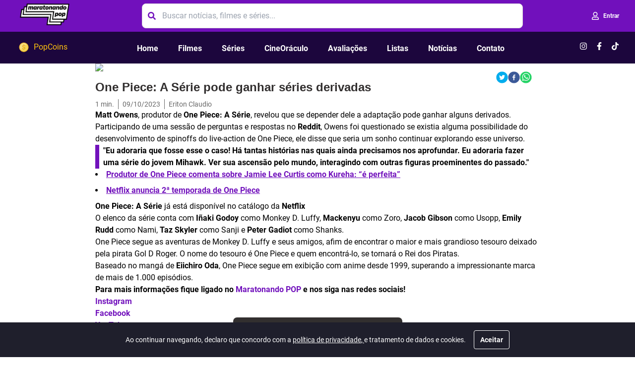

--- FILE ---
content_type: text/html; charset=utf-8
request_url: https://www.maratonandopop.com.br/one-piece-a-serie-pode-ganhar-series-derivadas
body_size: 14568
content:
<!DOCTYPE html><html lang="pt-BR" class="__className_44151c"><head><meta charSet="utf-8"/><meta name="viewport" content="width=device-width, initial-scale=1"/><link rel="preload" href="/_next/static/media/0484562807a97172-s.p.woff2" as="font" crossorigin="" type="font/woff2"/><link rel="preload" href="/_next/static/media/b957ea75a84b6ea7-s.p.woff2" as="font" crossorigin="" type="font/woff2"/><link rel="preload" href="/_next/static/media/eafabf029ad39a43-s.p.woff2" as="font" crossorigin="" type="font/woff2"/><link rel="preload" as="image" imageSrcSet="/_next/image?url=https%3A%2F%2Fmaratonandopop.nyc3.digitaloceanspaces.com%2Fblog%2Fwp-content%2Fuploads%2F2023%2F10%2FCopia-de-Capa-Blog-1-3.png&amp;w=640&amp;q=75 1x, /_next/image?url=https%3A%2F%2Fmaratonandopop.nyc3.digitaloceanspaces.com%2Fblog%2Fwp-content%2Fuploads%2F2023%2F10%2FCopia-de-Capa-Blog-1-3.png&amp;w=1200&amp;q=75 2x" fetchPriority="high"/><link rel="stylesheet" href="/_next/static/css/d4b83696d634172c.css" data-precedence="next"/><link rel="preload" as="script" fetchPriority="low" href="/_next/static/chunks/webpack-6cdc5c16b539ef53.js"/><script src="/_next/static/chunks/fd9d1056-273cb1e112028378.js" async=""></script><script src="/_next/static/chunks/8069-90265694c1d1fa6a.js" async=""></script><script src="/_next/static/chunks/main-app-4d1564f0311960d9.js" async=""></script><script src="/_next/static/chunks/5250-511211bf9249f7a7.js" async=""></script><script src="/_next/static/chunks/app/%5Bslug%5D/error-c430f9db7ecc4845.js" async=""></script><script src="/_next/static/chunks/13b76428-78e15f2bd585b256.js" async=""></script><script src="/_next/static/chunks/9081a741-092fe20334eda4da.js" async=""></script><script src="/_next/static/chunks/ec3863c0-bdd364ddf2ec4435.js" async=""></script><script src="/_next/static/chunks/2628-05db7d6de4d4c5a6.js" async=""></script><script src="/_next/static/chunks/8145-674df829d66d6c57.js" async=""></script><script src="/_next/static/chunks/703-accca9cd7816f90e.js" async=""></script><script src="/_next/static/chunks/6408-3efc22724ec6dfba.js" async=""></script><script src="/_next/static/chunks/9814-b42fffc90bd77535.js" async=""></script><script src="/_next/static/chunks/5935-58e9c52641100fc3.js" async=""></script><script src="/_next/static/chunks/7057-8939217948bcbea5.js" async=""></script><script src="/_next/static/chunks/6844-f52b2f2e220b3d73.js" async=""></script><script src="/_next/static/chunks/app/%5Bslug%5D/page-62ddad544a8f8cd4.js" async=""></script><script src="/_next/static/chunks/dc112a36-d2543586173bcf5e.js" async=""></script><script src="/_next/static/chunks/9337-1cfdbaf4d3e024f1.js" async=""></script><script src="/_next/static/chunks/2175-6e6d91620b7aa2f5.js" async=""></script><script src="/_next/static/chunks/1767-6af2265dcfd3e2e1.js" async=""></script><script src="/_next/static/chunks/4510-06c07dcda8cd716c.js" async=""></script><script src="/_next/static/chunks/4359-f4e68c7270a04489.js" async=""></script><script src="/_next/static/chunks/app/layout-8ac5595fb36d766b.js" async=""></script><script src="/_next/static/chunks/app/error-728079b376474a70.js" async=""></script><script src="/_next/static/chunks/app/global-error-3f11a94a0118b589.js" async=""></script><link rel="preload" href="https://www.googletagmanager.com/gtag/js?id=UA-161231363-2" as="script"/><link rel="preload" href="https://www.googleoptimize.com/optimize.js?id=OPT-NKRG6GQ" as="script"/><title>One Piece: A Série pode ganhar séries derivadas | Maratonando Pop</title><meta name="description" content="Matt Owens, produtor de One Piece: A Série, revelou que se depender dele a adaptação pode ganhar alguns derivados"/><meta name="author" content="Eriton Claudio"/><meta name="keywords" content="Maratonando Pop, One,Piece:,A,Série,pode,ganhar,séries,derivadas"/><meta name="referrer" content="origin-when-cross-origin"/><meta name="creator" content="Eriton Claudio"/><meta name="publisher" content="Maratonando Pop"/><meta name="google-adsense-account" content="ca-pub-9236818498852054"/><link rel="canonical" href="https://maratonandopop.com.br/one-piece-a-serie-pode-ganhar-series-derivadas"/><meta name="format-detection" content="telephone=no, address=no, email=no"/><meta property="og:title" content="One Piece: A Série pode ganhar séries derivadas"/><meta property="og:description" content="Matt Owens, produtor de One Piece: A Série, revelou que se depender dele a adaptação pode ganhar alguns derivados"/><meta property="og:url" content="https://maratonandopop.com.br/one-piece-a-serie-pode-ganhar-series-derivadas"/><meta property="og:site_name" content="Maratonando Pop"/><meta property="og:locale" content="pt_BR"/><meta property="og:image" content="https://maratonandopop.nyc3.digitaloceanspaces.com/blog/wp-content/uploads/2023/10/Copia-de-Capa-Blog-1-3.png"/><meta property="og:image:width" content="800"/><meta property="og:image:height" content="600"/><meta property="og:type" content="website"/><meta name="twitter:card" content="summary_large_image"/><meta name="twitter:site" content="@maratonando_pop"/><meta name="twitter:title" content="One Piece: A Série pode ganhar séries derivadas"/><meta name="twitter:description" content="Matt Owens, produtor de One Piece: A Série, revelou que se depender dele a adaptação pode ganhar alguns derivados"/><meta name="twitter:image" content="https://maratonandopop.nyc3.digitaloceanspaces.com/blog/wp-content/uploads/2023/10/Copia-de-Capa-Blog-1-3.png"/><link rel="shortcut icon" href="/images/favicon.ico"/><link rel="icon" href="/images/favicon.ico"/><link rel="apple-touch-icon" href="/images/apple-touch-icon.png"/><meta name="next-size-adjust"/><script src="/_next/static/chunks/polyfills-c67a75d1b6f99dc8.js" noModule=""></script><style data-styled="" data-styled-version="5.3.6">@font-face{font-family:'Roboto';font-style:normal;font-weight:300;font-display:swap;src:local('Roboto'),url(/fonts/Roboto/Roboto-Light.ttf) format('truetype');}/*!sc*/
@font-face{font-family:'Roboto';font-style:italic;font-weight:300;font-display:swap;src:local('Roboto'),url(/fonts/Roboto/Roboto-LightItalic.ttf) format('truetype');}/*!sc*/
@font-face{font-family:'Roboto';font-style:normal;font-weight:400;font-display:swap;src:local('Roboto'),url(/fonts/Roboto/Roboto-Regular.ttf) format('truetype');}/*!sc*/
@font-face{font-family:'Roboto';font-style:italic;font-weight:400;font-display:swap;src:local('Roboto'),url(/fonts/Roboto/Roboto-Italic.ttf) format('truetype');}/*!sc*/
@font-face{font-family:'Roboto';font-style:normal;font-weight:700;font-display:swap;src:local('Roboto'),url(/fonts/Roboto/Roboto-Bold.ttf) format('truetype');}/*!sc*/
@font-face{font-family:'Roboto';font-style:italic;font-weight:700;font-display:swap;src:local('Roboto'),url(/fonts/Roboto/Roboto-BoldItalic.ttf) format('truetype');}/*!sc*/
*{box-sizing:border-box;}/*!sc*/
html,body{margin:0px;height:100%;}/*!sc*/
body{font-family:'Roboto',sans-serif;}/*!sc*/
main{z-index:1;position:relative;min-height:100vh;}/*!sc*/
h1,h2,h3,h4,h5{font-family:'Poppins',sans-serif;font-weight:700;line-height:1.3;}/*!sc*/
h1{font-size:18px;font-weight:700;}/*!sc*/
h2{font-size:24px;font-weight:700;}/*!sc*/
h3{font-size:24px;font-weight:700;}/*!sc*/
h4{font-size:18px;font-weight:700;}/*!sc*/
p{font-size:16px;font-weight:400;line-height:1.5;}/*!sc*/
data-styled.g3[id="sc-global-dmHona1"]{content:"sc-global-dmHona1,"}/*!sc*/
</style></head><body><div class="Toastify"></div><main><div class="w-full z-30 top-0 sticky"><nav class="shadow-sm" data-headlessui-state=""><div class="w-full mx-auto bg-purple"><div class="flex h-16 justify-between  max-w-7xl mx-auto sm:px-6 lg:px-8"><div class="flex justify-start items-center"><div class="cursor-pointer text-center p-2"><a type="button" data-headlessui-state="" href="/"><button type="button"><span style="box-sizing:border-box;display:inline-block;overflow:hidden;width:initial;height:initial;background:none;opacity:1;border:0;margin:0;padding:0;position:relative;max-width:100%"><span style="box-sizing:border-box;display:block;width:initial;height:initial;background:none;opacity:1;border:0;margin:0;padding:0;max-width:100%"><img style="display:block;max-width:100%;width:initial;height:initial;background:none;opacity:1;border:0;margin:0;padding:0" alt="" aria-hidden="true" src="data:image/svg+xml,%3csvg%20xmlns=%27http://www.w3.org/2000/svg%27%20version=%271.1%27%20width=%2752%27%20height=%2748%27/%3e"/></span><img alt="Maratonando Pop" src="[data-uri]" decoding="async" data-nimg="intrinsic" style="position:absolute;top:0;left:0;bottom:0;right:0;box-sizing:border-box;padding:0;border:none;margin:auto;display:block;width:0;height:0;min-width:100%;max-width:100%;min-height:100%;max-height:100%"/><noscript><img alt="Maratonando Pop" loading="lazy" decoding="async" data-nimg="intrinsic" style="position:absolute;top:0;left:0;bottom:0;right:0;box-sizing:border-box;padding:0;border:none;margin:auto;display:block;width:0;height:0;min-width:100%;max-width:100%;min-height:100%;max-height:100%" srcSet="/_next/image?url=%2Fimages%2Fresponsive-logo.png&amp;w=64&amp;q=75 1x, /_next/image?url=%2Fimages%2Fresponsive-logo.png&amp;w=128&amp;q=75 2x" src="/_next/image?url=%2Fimages%2Fresponsive-logo.png&amp;w=128&amp;q=75"/></noscript></span></button></a></div></div><div class="flex w-full max-w-3xl items-center hidden md:flex"><div class="relative w-full"><button type="button" class="flex items-center absolute inset-y-0 start-0 ps-3 cursor-pointer" data-headlessui-state=""><svg stroke="currentColor" fill="currentColor" stroke-width="0" viewBox="0 0 512 512" class="text-purple" height="1em" width="1em" xmlns="http://www.w3.org/2000/svg"><path d="M505 442.7L405.3 343c-4.5-4.5-10.6-7-17-7H372c27.6-35.3 44-79.7 44-128C416 93.1 322.9 0 208 0S0 93.1 0 208s93.1 208 208 208c48.3 0 92.7-16.4 128-44v16.3c0 6.4 2.5 12.5 7 17l99.7 99.7c9.4 9.4 24.6 9.4 33.9 0l28.3-28.3c9.4-9.4 9.4-24.6.1-34zM208 336c-70.7 0-128-57.2-128-128 0-70.7 57.2-128 128-128 70.7 0 128 57.2 128 128 0 70.7-57.2 128-128 128z"></path></svg></button><input id="search" type="search" class="block w-full p-3 ps-10 text-base text-dark-gray border border-gray rounded-lg bg-white focus:ring-purple focus:border-purple" placeholder="Buscar notícias, filmes e séries..." value=""/></div></div><div class="flex justify-end items-center"><div class="animate-pulse w-28 h-8 flex flex-row justify-center items-center bg-gray rounded-md"></div></div><div class="mr-2 flex items-center sm:hidden"><button class="inline-flex items-center justify-center rounded-md p-2 text-white focus:outline-none focus:ring-offset-2" id="headlessui-disclosure-button-:R258ql9ta:" type="button" aria-expanded="false" data-headlessui-state=""><span class="sr-only">Open main menu</span><svg stroke="currentColor" fill="currentColor" stroke-width="0" viewBox="0 0 448 512" class="block h-6 w-6" aria-hidden="true" height="1em" width="1em" xmlns="http://www.w3.org/2000/svg"><path d="M16 132h416c8.837 0 16-7.163 16-16V76c0-8.837-7.163-16-16-16H16C7.163 60 0 67.163 0 76v40c0 8.837 7.163 16 16 16zm0 160h416c8.837 0 16-7.163 16-16v-40c0-8.837-7.163-16-16-16H16c-8.837 0-16 7.163-16 16v40c0 8.837 7.163 16 16 16zm0 160h416c8.837 0 16-7.163 16-16v-40c0-8.837-7.163-16-16-16H16c-8.837 0-16 7.163-16 16v40c0 8.837 7.163 16 16 16z"></path></svg></button></div></div><div class="sm:hidden p-4"><div class="flex w-full max-w-3xl items-center "><div class="relative w-full"><button type="button" class="flex items-center absolute inset-y-0 start-0 ps-3 cursor-pointer" data-headlessui-state=""><svg stroke="currentColor" fill="currentColor" stroke-width="0" viewBox="0 0 512 512" class="text-purple" height="1em" width="1em" xmlns="http://www.w3.org/2000/svg"><path d="M505 442.7L405.3 343c-4.5-4.5-10.6-7-17-7H372c27.6-35.3 44-79.7 44-128C416 93.1 322.9 0 208 0S0 93.1 0 208s93.1 208 208 208c48.3 0 92.7-16.4 128-44v16.3c0 6.4 2.5 12.5 7 17l99.7 99.7c9.4 9.4 24.6 9.4 33.9 0l28.3-28.3c9.4-9.4 9.4-24.6.1-34zM208 336c-70.7 0-128-57.2-128-128 0-70.7 57.2-128 128-128 70.7 0 128 57.2 128 128 0 70.7-57.2 128-128 128z"></path></svg></button><input id="search" type="search" class="block w-full p-3 ps-10 text-base text-dark-gray border border-gray rounded-lg bg-white focus:ring-purple focus:border-purple" placeholder="Buscar notícias, filmes e séries..." value=""/></div></div></div><div class="w-full mx-auto bg-mid-purple"><div class="flex h-10 sm:h-16 justify-center sm:justify-between items-center max-w-7xl mx-auto sm:px-6 lg:w-full lg:px-8"><div class="text-yellow"><a class="inline-flex justify-center items-center space-x-2 px-1 pt-1 text-base" type="button" data-headlessui-state="" href="/beneficios"><img alt="PopCoins" loading="lazy" width="24" height="24" decoding="async" data-nimg="1" class="h-6 w-6" style="color:transparent" src="/images/benefits/coin.svg"/><span><strong></strong> PopCoins</span></a></div><div class="hidden sm:-my-px sm:ml-6 sm:flex sm:space-x-8"><a class="border-transparent text-white hover:text-green hover:border-green inline-flex items-center px-1 pt-1 text-base font-bold" href="/">Home</a><a class="border-transparent text-white hover:text-green hover:border-green inline-flex items-center px-1 pt-1 text-base font-bold" href="/filmes">Filmes</a><a class="border-transparent text-white hover:text-green hover:border-green inline-flex items-center px-1 pt-1 text-base font-bold" href="/series">Séries</a><a class="border-transparent text-white hover:text-green hover:border-green inline-flex items-center px-1 pt-1 text-base font-bold" href="/indicacoes">CineOráculo</a><a class="border-transparent text-white hover:text-green hover:border-green inline-flex items-center px-1 pt-1 text-base font-bold" href="/avaliacoes">Avaliações</a><a class="border-transparent text-white hover:text-green hover:border-green inline-flex items-center px-1 pt-1 text-base font-bold" href="/listas">Listas</a><a class="border-transparent text-white hover:text-green hover:border-green inline-flex items-center px-1 pt-1 text-base font-bold" href="/noticias">Notícias</a><a class="border-transparent text-white hover:text-green hover:border-green inline-flex items-center px-1 pt-1 text-base font-bold" href="/institucional/contato">Contato</a></div><div class="hidden sm:ml-6 sm:flex sm:items-center"><ul class="flex items-center py-4 list-none text-md text-white"><li class="ml-4"><a type="button" href="https://www.instagram.com/maratonando_pop" target="_blank"><svg stroke="currentColor" fill="currentColor" stroke-width="0" viewBox="0 0 448 512" style="font-size:16px" height="1em" width="1em" xmlns="http://www.w3.org/2000/svg"><path d="M224.1 141c-63.6 0-114.9 51.3-114.9 114.9s51.3 114.9 114.9 114.9S339 319.5 339 255.9 287.7 141 224.1 141zm0 189.6c-41.1 0-74.7-33.5-74.7-74.7s33.5-74.7 74.7-74.7 74.7 33.5 74.7 74.7-33.6 74.7-74.7 74.7zm146.4-194.3c0 14.9-12 26.8-26.8 26.8-14.9 0-26.8-12-26.8-26.8s12-26.8 26.8-26.8 26.8 12 26.8 26.8zm76.1 27.2c-1.7-35.9-9.9-67.7-36.2-93.9-26.2-26.2-58-34.4-93.9-36.2-37-2.1-147.9-2.1-184.9 0-35.8 1.7-67.6 9.9-93.9 36.1s-34.4 58-36.2 93.9c-2.1 37-2.1 147.9 0 184.9 1.7 35.9 9.9 67.7 36.2 93.9s58 34.4 93.9 36.2c37 2.1 147.9 2.1 184.9 0 35.9-1.7 67.7-9.9 93.9-36.2 26.2-26.2 34.4-58 36.2-93.9 2.1-37 2.1-147.8 0-184.8zM398.8 388c-7.8 19.6-22.9 34.7-42.6 42.6-29.5 11.7-99.5 9-132.1 9s-102.7 2.6-132.1-9c-19.6-7.8-34.7-22.9-42.6-42.6-11.7-29.5-9-99.5-9-132.1s-2.6-102.7 9-132.1c7.8-19.6 22.9-34.7 42.6-42.6 29.5-11.7 99.5-9 132.1-9s102.7-2.6 132.1 9c19.6 7.8 34.7 22.9 42.6 42.6 11.7 29.5 9 99.5 9 132.1s2.7 102.7-9 132.1z"></path></svg></a></li><li class="ml-4"><a type="button" href="https://facebook.com/maratonandopop" target="_blank"><svg stroke="currentColor" fill="currentColor" stroke-width="0" viewBox="0 0 320 512" height="1em" width="1em" xmlns="http://www.w3.org/2000/svg"><path d="M279.14 288l14.22-92.66h-88.91v-60.13c0-25.35 12.42-50.06 52.24-50.06h40.42V6.26S260.43 0 225.36 0c-73.22 0-121.08 44.38-121.08 124.72v70.62H22.89V288h81.39v224h100.17V288z"></path></svg></a></li><li class="ml-4"><a type="button" href="https://www.tiktok.com/@maratonando_pop" target="_blank"><svg stroke="currentColor" fill="currentColor" stroke-width="0" viewBox="0 0 448 512" height="1em" width="1em" xmlns="http://www.w3.org/2000/svg"><path d="M448,209.91a210.06,210.06,0,0,1-122.77-39.25V349.38A162.55,162.55,0,1,1,185,188.31V278.2a74.62,74.62,0,1,0,52.23,71.18V0l88,0a121.18,121.18,0,0,0,1.86,22.17h0A122.18,122.18,0,0,0,381,102.39a121.43,121.43,0,0,0,67,20.14Z"></path></svg></a></li></ul></div></div></div></div></nav></div><!--$--><div class=" mx-auto max-w-7xl px-4 sm:px-6 lg:px-8"><!--$--><section class="flex flex-wrap justify-center items-start max-w-4xl mx-auto"><div class="box-border"><article class="prose"><div class="relative"><img alt="One Piece: A Série pode ganhar séries derivadas" fetchPriority="high" width="600" height="350" decoding="async" data-nimg="1" class="w-full h-auto" style="color:transparent" srcSet="/_next/image?url=https%3A%2F%2Fmaratonandopop.nyc3.digitaloceanspaces.com%2Fblog%2Fwp-content%2Fuploads%2F2023%2F10%2FCopia-de-Capa-Blog-1-3.png&amp;w=640&amp;q=75 1x, /_next/image?url=https%3A%2F%2Fmaratonandopop.nyc3.digitaloceanspaces.com%2Fblog%2Fwp-content%2Fuploads%2F2023%2F10%2FCopia-de-Capa-Blog-1-3.png&amp;w=1200&amp;q=75 2x" src="/_next/image?url=https%3A%2F%2Fmaratonandopop.nyc3.digitaloceanspaces.com%2Fblog%2Fwp-content%2Fuploads%2F2023%2F10%2FCopia-de-Capa-Blog-1-3.png&amp;w=1200&amp;q=75"/><div class="z-10 flex absolute right-2 top-2 p-2 bg-white"><button aria-label="twitter" style="background-color:transparent;border:none;padding:0;font:inherit;color:inherit;cursor:pointer;outline:none"><svg viewBox="0 0 64 64" width="24" height="24"><circle cx="32" cy="32" r="31" fill="#00aced"></circle><path d="M48,22.1c-1.2,0.5-2.4,0.9-3.8,1c1.4-0.8,2.4-2.1,2.9-3.6c-1.3,0.8-2.7,1.3-4.2,1.6 C41.7,19.8,40,19,38.2,19c-3.6,0-6.6,2.9-6.6,6.6c0,0.5,0.1,1,0.2,1.5c-5.5-0.3-10.3-2.9-13.5-6.9c-0.6,1-0.9,2.1-0.9,3.3 c0,2.3,1.2,4.3,2.9,5.5c-1.1,0-2.1-0.3-3-0.8c0,0,0,0.1,0,0.1c0,3.2,2.3,5.8,5.3,6.4c-0.6,0.1-1.1,0.2-1.7,0.2c-0.4,0-0.8,0-1.2-0.1 c0.8,2.6,3.3,4.5,6.1,4.6c-2.2,1.8-5.1,2.8-8.2,2.8c-0.5,0-1.1,0-1.6-0.1c2.9,1.9,6.4,2.9,10.1,2.9c12.1,0,18.7-10,18.7-18.7 c0-0.3,0-0.6,0-0.8C46,24.5,47.1,23.4,48,22.1z" fill="white"></path></svg></button><button aria-label="facebook" style="background-color:transparent;border:none;padding:0;font:inherit;color:inherit;cursor:pointer;outline:none"><svg viewBox="0 0 64 64" width="24" height="24"><circle cx="32" cy="32" r="31" fill="#3b5998"></circle><path d="M34.1,47V33.3h4.6l0.7-5.3h-5.3v-3.4c0-1.5,0.4-2.6,2.6-2.6l2.8,0v-4.8c-0.5-0.1-2.2-0.2-4.1-0.2 c-4.1,0-6.9,2.5-6.9,7V28H24v5.3h4.6V47H34.1z" fill="white"></path></svg></button><button aria-label="whatsapp" style="background-color:transparent;border:none;padding:0;font:inherit;color:inherit;cursor:pointer;outline:none"><svg viewBox="0 0 64 64" width="24" height="24"><circle cx="32" cy="32" r="31" fill="#25D366"></circle><path d="m42.32286,33.93287c-0.5178,-0.2589 -3.04726,-1.49644 -3.52105,-1.66732c-0.4712,-0.17346 -0.81554,-0.2589 -1.15987,0.2589c-0.34175,0.51004 -1.33075,1.66474 -1.63108,2.00648c-0.30032,0.33658 -0.60064,0.36247 -1.11327,0.12945c-0.5178,-0.2589 -2.17994,-0.80259 -4.14759,-2.56312c-1.53269,-1.37217 -2.56312,-3.05503 -2.86603,-3.57283c-0.30033,-0.5178 -0.03366,-0.80259 0.22524,-1.06149c0.23301,-0.23301 0.5178,-0.59547 0.7767,-0.90616c0.25372,-0.31068 0.33657,-0.5178 0.51262,-0.85437c0.17088,-0.36246 0.08544,-0.64725 -0.04402,-0.90615c-0.12945,-0.2589 -1.15987,-2.79613 -1.58964,-3.80584c-0.41424,-1.00971 -0.84142,-0.88027 -1.15987,-0.88027c-0.29773,-0.02588 -0.64208,-0.02588 -0.98382,-0.02588c-0.34693,0 -0.90616,0.12945 -1.37736,0.62136c-0.4712,0.5178 -1.80194,1.76053 -1.80194,4.27186c0,2.51134 1.84596,4.945 2.10227,5.30747c0.2589,0.33657 3.63497,5.51458 8.80262,7.74113c1.23237,0.5178 2.1903,0.82848 2.94111,1.08738c1.23237,0.38836 2.35599,0.33657 3.24402,0.20712c0.99159,-0.15534 3.04985,-1.24272 3.47963,-2.45956c0.44013,-1.21683 0.44013,-2.22654 0.31068,-2.45955c-0.12945,-0.23301 -0.46601,-0.36247 -0.98382,-0.59548m-9.40068,12.84407l-0.02589,0c-3.05503,0 -6.08417,-0.82849 -8.72495,-2.38189l-0.62136,-0.37023l-6.47252,1.68286l1.73463,-6.29129l-0.41424,-0.64725c-1.70875,-2.71846 -2.6149,-5.85116 -2.6149,-9.07706c0,-9.39809 7.68934,-17.06155 17.15993,-17.06155c4.58253,0 8.88029,1.78642 12.11655,5.02268c3.23625,3.21036 5.02267,7.50812 5.02267,12.06476c-0.0078,9.3981 -7.69712,17.06155 -17.14699,17.06155m14.58906,-31.58846c-3.93529,-3.80584 -9.1133,-5.95471 -14.62789,-5.95471c-11.36055,0 -20.60848,9.2065 -20.61625,20.52564c0,3.61684 0.94757,7.14565 2.75211,10.26282l-2.92557,10.63564l10.93337,-2.85309c3.0136,1.63108 6.4052,2.4958 9.85634,2.49839l0.01037,0c11.36574,0 20.61884,-9.2091 20.62403,-20.53082c0,-5.48093 -2.14111,-10.64081 -6.03239,-14.51915" fill="white"></path></svg></button></div></div><h1 class="text-2xl text-black my-2">One Piece: A Série pode ganhar séries derivadas</h1><div class="flex flex-row divide-x leading-3 text-dark-gray"><p class="text-sm pr-2 m-0">1<!-- --> min.</p><p class="text-sm px-2 m-0">09/10/2023</p><p class="text-sm pl-2 m-0 line-clamp-1">Eriton Claudio</p></div><div id="__next-post-container">
<!-- wp:paragraph -->
<p><strong>Matt Owens</strong>, produtor de <strong>One Piece: A Série</strong>, revelou que se depender dele a adaptação pode ganhar alguns derivados.</p>
<!-- /wp:paragraph -->

<!-- wp:paragraph -->
<p>Participando de uma sessão de perguntas e respostas no <strong>Reddit</strong>, Owens foi questionado se existia alguma possibilidade do desenvolvimento de spinoffs do live-action de One Piece, ele disse que seria um sonho continuar explorando esse universo.</p>
<!-- /wp:paragraph -->

<!-- wp:quote -->
<blockquote class="wp-block-quote"><!-- wp:paragraph -->
<p><strong>"Eu adoraria que fosse esse o caso! Há tantas histórias nas quais ainda precisamos nos aprofundar. Eu adoraria fazer uma série do jovem Mihawk. Ver sua ascensão pelo mundo, interagindo com outras figuras proeminentes do passado."</strong></p>
<!-- /wp:paragraph --></blockquote>
<!-- /wp:quote -->

<!-- wp:list -->
<ul><!-- wp:list-item -->
<li><strong><a rel="noreferrer noopener" href="https://maratonandopop.com.br/produtor-de-one-piece-comenta-sobre-jamie-lee-curtis-como-kureha-e-perfeita" target="_blank">Produtor de One Piece comenta sobre Jamie Lee Curtis como Kureha: “é perfeita”</a></strong></li>
<!-- /wp:list-item -->

<!-- wp:list-item -->
<li><strong><a rel="noreferrer noopener" href="https://maratonandopop.com.br/netflix-anuncia-2a-temporada-de-one-piece" target="_blank">Netflix anuncia 2ª temporada de One Piece</a></strong></li>
<!-- /wp:list-item --></ul>
<!-- /wp:list -->

<!-- wp:paragraph -->
<p><strong>One Piece: A Série</strong>&nbsp;já está disponível no catálogo da&nbsp;<strong>Netflix</strong></p>
<!-- /wp:paragraph -->

<!-- wp:paragraph -->
<p>O elenco da série conta com&nbsp;<strong>Iñaki Godoy</strong>&nbsp;como Monkey D. Luffy,&nbsp;<strong>Mackenyu</strong>&nbsp;como Zoro,&nbsp;<strong>Jacob Gibson</strong>&nbsp;como Usopp,&nbsp;<strong>Emily Rudd</strong>&nbsp;como Nami,&nbsp;<strong>Taz Skyler</strong>&nbsp;como Sanji e&nbsp;<strong>Peter Gadiot</strong>&nbsp;como Shanks.</p>
<!-- /wp:paragraph -->

<!-- wp:paragraph -->
<p>One Piece segue as&nbsp;aventuras de Monkey D. Luffy e seus amigos, afim de encontrar o maior e mais grandioso tesouro deixado pela pirata&nbsp;Gol D Roger. O nome do tesouro é One Piece e quem encontrá-lo, se tornará o Rei dos Piratas.</p>
<!-- /wp:paragraph -->

<!-- wp:paragraph -->
<p>Baseado no mangá de&nbsp;<strong>Eiichiro Oda</strong>,&nbsp;One Piece&nbsp;segue em exibição com anime desde 1999, superando a impressionante marca de mais de 1.000 episódios.</p>
<!-- /wp:paragraph -->

<!-- wp:paragraph -->
<p><strong>Para mais informações fique ligado no&nbsp;<a href="https://cms.maratonandopop.com.br/">Maratonando POP</a>&nbsp;e nos siga nas redes sociais!</strong></p>
<!-- /wp:paragraph -->

<!-- wp:paragraph -->
<p><a href="https://www.instagram.com/maratonando_pop/"><strong>Instagram</strong></a></p>
<!-- /wp:paragraph -->

<!-- wp:paragraph -->
<p><a href="https://www.facebook.com/Maratonandopop/"><strong>Facebook</strong></a></p>
<!-- /wp:paragraph -->

<!-- wp:paragraph -->
<p><a href="https://www.youtube.com/channel/UCo-x3xBzRkA6mCmHARBipVw"><strong>YouTube</strong></a></p>
<!-- /wp:paragraph -->

<!-- wp:paragraph -->
<p><strong>Confiram também o&nbsp;<a href="https://www.instagram.com/instageek88/">InstaGeek88</a></strong></p>
<!-- /wp:paragraph --></div></article><button type="button" disabled="" class="bg-purple text-white border border-purple flex flex-row justify-center items-center px-3 py-2 w-full text-sm font-bold rounded cursor-pointer !bg-dark-gray !border-dark-gray mb-2">Carregando...</button></div><div class="w-full mt-2 mb-4"><div class="w-full flex flex-col"><p class="text-sm text-dark-gray mt-0 mb-2 pb-2 border-b border-b-gray">Continua após a publicidade:</p><div class="block relative h-full min-w-full m-auto text-center bg-light-gray" style="min-height:90px"><div class="block relative h-full min-w-full m-auto text-center bg-light-gray" style="min-height:90px"><div id="div-gpt-ad-1739270824076-0"></div></div></div></div></div><div class="flex flex-col w-full"><h4 class="text-lg text-black m-0 my-2">Notícias populares</h4></div><div class="w-full flex flex-col"><p class="text-sm text-dark-gray mt-0 mb-2 pb-2 border-b border-b-gray">Continua após a publicidade:</p><div class="block relative h-full min-w-full m-auto text-center bg-light-gray" style="min-height:90px"><div class="block relative h-full min-w-full m-auto text-center bg-light-gray" style="min-height:250px"><div id="div-gpt-ad-1739499658967-0"></div></div></div></div></section><!--/$--></div><!--/$--><div class="max-w-7xl mx-auto mb-8 px-4 sm:px-8"><div class="w-full flex flex-col"><p class="text-sm text-dark-gray mt-0 mb-2 pb-2 border-b border-b-gray">Continua após a publicidade:</p><div class="block relative h-full min-w-full m-auto text-center bg-light-gray" style="min-height:90px"><div class="block relative h-full min-w-full m-auto text-center bg-light-gray" style="min-height:90px"><div id="div-gpt-ad-1737918034185-0"></div></div></div></div></div><footer class="bg-purple"><div class="max-w-7xl mx-auto grid grid-cols-2 text-lg text-white py-6 px-8 gap-5"><div class="col-span-2 md:col-span-1"><ul><li><a href="/institucional/quem-somos">Quem somos</a></li><li><a href="/institucional/contato">Contato</a></li><li><a href="/institucional/politica-de-privacidade">Política de Privacidade</a></li><li><ul class="flex items-center py-4 list-none text-md text-white"><li class="ml-4"><a type="button" href="https://www.instagram.com/maratonando_pop" target="_blank"><svg stroke="currentColor" fill="currentColor" stroke-width="0" viewBox="0 0 448 512" style="font-size:16px" height="1em" width="1em" xmlns="http://www.w3.org/2000/svg"><path d="M224.1 141c-63.6 0-114.9 51.3-114.9 114.9s51.3 114.9 114.9 114.9S339 319.5 339 255.9 287.7 141 224.1 141zm0 189.6c-41.1 0-74.7-33.5-74.7-74.7s33.5-74.7 74.7-74.7 74.7 33.5 74.7 74.7-33.6 74.7-74.7 74.7zm146.4-194.3c0 14.9-12 26.8-26.8 26.8-14.9 0-26.8-12-26.8-26.8s12-26.8 26.8-26.8 26.8 12 26.8 26.8zm76.1 27.2c-1.7-35.9-9.9-67.7-36.2-93.9-26.2-26.2-58-34.4-93.9-36.2-37-2.1-147.9-2.1-184.9 0-35.8 1.7-67.6 9.9-93.9 36.1s-34.4 58-36.2 93.9c-2.1 37-2.1 147.9 0 184.9 1.7 35.9 9.9 67.7 36.2 93.9s58 34.4 93.9 36.2c37 2.1 147.9 2.1 184.9 0 35.9-1.7 67.7-9.9 93.9-36.2 26.2-26.2 34.4-58 36.2-93.9 2.1-37 2.1-147.8 0-184.8zM398.8 388c-7.8 19.6-22.9 34.7-42.6 42.6-29.5 11.7-99.5 9-132.1 9s-102.7 2.6-132.1-9c-19.6-7.8-34.7-22.9-42.6-42.6-11.7-29.5-9-99.5-9-132.1s-2.6-102.7 9-132.1c7.8-19.6 22.9-34.7 42.6-42.6 29.5-11.7 99.5-9 132.1-9s102.7-2.6 132.1 9c19.6 7.8 34.7 22.9 42.6 42.6 11.7 29.5 9 99.5 9 132.1s2.7 102.7-9 132.1z"></path></svg></a></li><li class="ml-4"><a type="button" href="https://facebook.com/maratonandopop" target="_blank"><svg stroke="currentColor" fill="currentColor" stroke-width="0" viewBox="0 0 320 512" height="1em" width="1em" xmlns="http://www.w3.org/2000/svg"><path d="M279.14 288l14.22-92.66h-88.91v-60.13c0-25.35 12.42-50.06 52.24-50.06h40.42V6.26S260.43 0 225.36 0c-73.22 0-121.08 44.38-121.08 124.72v70.62H22.89V288h81.39v224h100.17V288z"></path></svg></a></li><li class="ml-4"><a type="button" href="https://www.tiktok.com/@maratonando_pop" target="_blank"><svg stroke="currentColor" fill="currentColor" stroke-width="0" viewBox="0 0 448 512" height="1em" width="1em" xmlns="http://www.w3.org/2000/svg"><path d="M448,209.91a210.06,210.06,0,0,1-122.77-39.25V349.38A162.55,162.55,0,1,1,185,188.31V278.2a74.62,74.62,0,1,0,52.23,71.18V0l88,0a121.18,121.18,0,0,0,1.86,22.17h0A122.18,122.18,0,0,0,381,102.39a121.43,121.43,0,0,0,67,20.14Z"></path></svg></a></li></ul></li></ul></div><div class="col-span-2 md:col-span-1"><ul><li><h4 class="text-xl font-bold mt-0 md:mt-4">Dúvidas? Fale conosco!</h4></li><li>Horário de atendimento:</li><li>Seg. à Sex. 08:00h às 18:00h</li><li>E-mail: <a href="/cdn-cgi/l/email-protection" class="__cf_email__" data-cfemail="395a56574d584d567954584b584d565758575d56495649175a5654175b4b">[email&#160;protected]</a></li></ul></div><div class="col-span-2"><p class="text-base text-center">Todos os direitos reservados - Maratonando Pop <!-- -->2026<!-- --> - versão: <!-- -->4.21.10</p></div></div></footer><aside class="fixed z-40 w-full flex items-center justify-center text-black bg-none bottom-4"><div class="flex justify-between mx-4 shadow-lg rounded-lg bg-black p-3"><div class="flex flex-col mx-4 text-white"><p class="text-md font-bold m-0">Check-in diário</p><p class="text-xs m-0">Garanta seus pontos</p></div><button type="button" class="bg-purple text-white border border-purple flex flex-row justify-center items-center px-3 py-2 w-fit text-sm font-bold rounded cursor-pointer  ">Coletar pontos</button><button type="button" class="p-3 ml-3"><svg stroke="currentColor" fill="currentColor" stroke-width="0" viewBox="0 0 352 512" color="white" style="color:white" height="1em" width="1em" xmlns="http://www.w3.org/2000/svg"><path d="M242.72 256l100.07-100.07c12.28-12.28 12.28-32.19 0-44.48l-22.24-22.24c-12.28-12.28-32.19-12.28-44.48 0L176 189.28 75.93 89.21c-12.28-12.28-32.19-12.28-44.48 0L9.21 111.45c-12.28 12.28-12.28 32.19 0 44.48L109.28 256 9.21 356.07c-12.28 12.28-12.28 32.19 0 44.48l22.24 22.24c12.28 12.28 32.2 12.28 44.48 0L176 322.72l100.07 100.07c12.28 12.28 32.2 12.28 44.48 0l22.24-22.24c12.28-12.28 12.28-32.19 0-44.48L242.72 256z"></path></svg></button></div></aside></main><div id="__next-modal-root"></div><noscript><iframe title="gtm-frame" src="https://www.googletagmanager.com/ns.html?id=GTM-5KKP59S" height="0" width="0" style="display:none;visibility:hidden"></iframe></noscript><script data-cfasync="false" src="/cdn-cgi/scripts/5c5dd728/cloudflare-static/email-decode.min.js"></script><script src="/_next/static/chunks/webpack-6cdc5c16b539ef53.js" async=""></script><style data-styled="" data-styled-version="5.3.6">@font-face{font-family:'Roboto';font-style:normal;font-weight:300;font-display:swap;src:local('Roboto'),url(/fonts/Roboto/Roboto-Light.ttf) format('truetype');}/*!sc*/
@font-face{font-family:'Roboto';font-style:italic;font-weight:300;font-display:swap;src:local('Roboto'),url(/fonts/Roboto/Roboto-LightItalic.ttf) format('truetype');}/*!sc*/
@font-face{font-family:'Roboto';font-style:normal;font-weight:400;font-display:swap;src:local('Roboto'),url(/fonts/Roboto/Roboto-Regular.ttf) format('truetype');}/*!sc*/
@font-face{font-family:'Roboto';font-style:italic;font-weight:400;font-display:swap;src:local('Roboto'),url(/fonts/Roboto/Roboto-Italic.ttf) format('truetype');}/*!sc*/
@font-face{font-family:'Roboto';font-style:normal;font-weight:700;font-display:swap;src:local('Roboto'),url(/fonts/Roboto/Roboto-Bold.ttf) format('truetype');}/*!sc*/
@font-face{font-family:'Roboto';font-style:italic;font-weight:700;font-display:swap;src:local('Roboto'),url(/fonts/Roboto/Roboto-BoldItalic.ttf) format('truetype');}/*!sc*/
*{box-sizing:border-box;}/*!sc*/
html,body{margin:0px;height:100%;}/*!sc*/
body{font-family:'Roboto',sans-serif;}/*!sc*/
main{z-index:1;position:relative;min-height:100vh;}/*!sc*/
h1,h2,h3,h4,h5{font-family:'Poppins',sans-serif;font-weight:700;line-height:1.3;}/*!sc*/
h1{font-size:18px;font-weight:700;}/*!sc*/
h2{font-size:24px;font-weight:700;}/*!sc*/
h3{font-size:24px;font-weight:700;}/*!sc*/
h4{font-size:18px;font-weight:700;}/*!sc*/
p{font-size:16px;font-weight:400;line-height:1.5;}/*!sc*/
data-styled.g3[id="sc-global-dmHona1"]{content:"sc-global-dmHona1,"}/*!sc*/
</style><script>(self.__next_f=self.__next_f||[]).push([0]);self.__next_f.push([2,null])</script><script>self.__next_f.push([1,"1:HL[\"/_next/static/media/0484562807a97172-s.p.woff2\",\"font\",{\"crossOrigin\":\"\",\"type\":\"font/woff2\"}]\n2:HL[\"/_next/static/media/b957ea75a84b6ea7-s.p.woff2\",\"font\",{\"crossOrigin\":\"\",\"type\":\"font/woff2\"}]\n3:HL[\"/_next/static/media/eafabf029ad39a43-s.p.woff2\",\"font\",{\"crossOrigin\":\"\",\"type\":\"font/woff2\"}]\n4:HL[\"/_next/static/css/d4b83696d634172c.css\",\"style\"]\n0:\"$L5\"\n"])</script><script>self.__next_f.push([1,"6:I[47690,[],\"\"]\n9:I[5613,[],\"\"]\nb:I[99333,[\"5250\",\"static/chunks/5250-511211bf9249f7a7.js\",\"466\",\"static/chunks/app/%5Bslug%5D/error-c430f9db7ecc4845.js\"],\"\"]\nc:I[31778,[],\"\"]\n"])</script><script>self.__next_f.push([1,"d:I[85935,[\"6990\",\"static/chunks/13b76428-78e15f2bd585b256.js\",\"2420\",\"static/chunks/9081a741-092fe20334eda4da.js\",\"3190\",\"static/chunks/ec3863c0-bdd364ddf2ec4435.js\",\"2628\",\"static/chunks/2628-05db7d6de4d4c5a6.js\",\"8145\",\"static/chunks/8145-674df829d66d6c57.js\",\"703\",\"static/chunks/703-accca9cd7816f90e.js\",\"6408\",\"static/chunks/6408-3efc22724ec6dfba.js\",\"9814\",\"static/chunks/9814-b42fffc90bd77535.js\",\"5935\",\"static/chunks/5935-58e9c52641100fc3.js\",\"7057\",\"static/chunks/7057-8939217948bcbea5.js\",\"6844\",\"static/chunks/6844-f52b2f2e220b3d73.js\",\"6042\",\"static/chunks/app/%5Bslug%5D/page-62ddad544a8f8cd4.js\"],\"\"]\n"])</script><script>self.__next_f.push([1,"f:I[98587,[\"6990\",\"static/chunks/13b76428-78e15f2bd585b256.js\",\"2420\",\"static/chunks/9081a741-092fe20334eda4da.js\",\"3190\",\"static/chunks/ec3863c0-bdd364ddf2ec4435.js\",\"4705\",\"static/chunks/dc112a36-d2543586173bcf5e.js\",\"2628\",\"static/chunks/2628-05db7d6de4d4c5a6.js\",\"8145\",\"static/chunks/8145-674df829d66d6c57.js\",\"703\",\"static/chunks/703-accca9cd7816f90e.js\",\"6408\",\"static/chunks/6408-3efc22724ec6dfba.js\",\"5250\",\"static/chunks/5250-511211bf9249f7a7.js\",\"9814\",\"static/chunks/9814-b42fffc90bd77535.js\",\"5935\",\"static/chunks/5935-58e9c52641100fc3.js\",\"9337\",\"static/chunks/9337-1cfdbaf4d3e024f1.js\",\"7057\",\"static/chunks/7057-8939217948bcbea5.js\",\"2175\",\"static/chunks/2175-6e6d91620b7aa2f5.js\",\"6844\",\"static/chunks/6844-f52b2f2e220b3d73.js\",\"1767\",\"static/chunks/1767-6af2265dcfd3e2e1.js\",\"4510\",\"static/chunks/4510-06c07dcda8cd716c.js\",\"4359\",\"static/chunks/4359-f4e68c7270a04489.js\",\"3185\",\"static/chunks/app/layout-8ac5595fb36d766b.js\"],\"\"]\n"])</script><script>self.__next_f.push([1,"10:I[51365,[\"6990\",\"static/chunks/13b76428-78e15f2bd585b256.js\",\"2420\",\"static/chunks/9081a741-092fe20334eda4da.js\",\"3190\",\"static/chunks/ec3863c0-bdd364ddf2ec4435.js\",\"4705\",\"static/chunks/dc112a36-d2543586173bcf5e.js\",\"2628\",\"static/chunks/2628-05db7d6de4d4c5a6.js\",\"8145\",\"static/chunks/8145-674df829d66d6c57.js\",\"703\",\"static/chunks/703-accca9cd7816f90e.js\",\"6408\",\"static/chunks/6408-3efc22724ec6dfba.js\",\"5250\",\"static/chunks/5250-511211bf9249f7a7.js\",\"9814\",\"static/chunks/9814-b42fffc90bd77535.js\",\"5935\",\"static/chunks/5935-58e9c52641100fc3.js\",\"9337\",\"static/chunks/9337-1cfdbaf4d3e024f1.js\",\"7057\",\"static/chunks/7057-8939217948bcbea5.js\",\"2175\",\"static/chunks/2175-6e6d91620b7aa2f5.js\",\"6844\",\"static/chunks/6844-f52b2f2e220b3d73.js\",\"1767\",\"static/chunks/1767-6af2265dcfd3e2e1.js\",\"4510\",\"static/chunks/4510-06c07dcda8cd716c.js\",\"4359\",\"static/chunks/4359-f4e68c7270a04489.js\",\"3185\",\"static/chunks/app/layout-8ac5595fb36d766b.js\"],\"\"]\n"])</script><script>self.__next_f.push([1,"11:I[50632,[\"6990\",\"static/chunks/13b76428-78e15f2bd585b256.js\",\"2420\",\"static/chunks/9081a741-092fe20334eda4da.js\",\"3190\",\"static/chunks/ec3863c0-bdd364ddf2ec4435.js\",\"4705\",\"static/chunks/dc112a36-d2543586173bcf5e.js\",\"2628\",\"static/chunks/2628-05db7d6de4d4c5a6.js\",\"8145\",\"static/chunks/8145-674df829d66d6c57.js\",\"703\",\"static/chunks/703-accca9cd7816f90e.js\",\"6408\",\"static/chunks/6408-3efc22724ec6dfba.js\",\"5250\",\"static/chunks/5250-511211bf9249f7a7.js\",\"9814\",\"static/chunks/9814-b42fffc90bd77535.js\",\"5935\",\"static/chunks/5935-58e9c52641100fc3.js\",\"9337\",\"static/chunks/9337-1cfdbaf4d3e024f1.js\",\"7057\",\"static/chunks/7057-8939217948bcbea5.js\",\"2175\",\"static/chunks/2175-6e6d91620b7aa2f5.js\",\"6844\",\"static/chunks/6844-f52b2f2e220b3d73.js\",\"1767\",\"static/chunks/1767-6af2265dcfd3e2e1.js\",\"4510\",\"static/chunks/4510-06c07dcda8cd716c.js\",\"4359\",\"static/chunks/4359-f4e68c7270a04489.js\",\"3185\",\"static/chunks/app/layout-8ac5595fb36d766b.js\"],\"\"]\n"])</script><script>self.__next_f.push([1,"12:I[42352,[\"6990\",\"static/chunks/13b76428-78e15f2bd585b256.js\",\"2420\",\"static/chunks/9081a741-092fe20334eda4da.js\",\"3190\",\"static/chunks/ec3863c0-bdd364ddf2ec4435.js\",\"4705\",\"static/chunks/dc112a36-d2543586173bcf5e.js\",\"2628\",\"static/chunks/2628-05db7d6de4d4c5a6.js\",\"8145\",\"static/chunks/8145-674df829d66d6c57.js\",\"703\",\"static/chunks/703-accca9cd7816f90e.js\",\"6408\",\"static/chunks/6408-3efc22724ec6dfba.js\",\"5250\",\"static/chunks/5250-511211bf9249f7a7.js\",\"9814\",\"static/chunks/9814-b42fffc90bd77535.js\",\"5935\",\"static/chunks/5935-58e9c52641100fc3.js\",\"9337\",\"static/chunks/9337-1cfdbaf4d3e024f1.js\",\"7057\",\"static/chunks/7057-8939217948bcbea5.js\",\"2175\",\"static/chunks/2175-6e6d91620b7aa2f5.js\",\"6844\",\"static/chunks/6844-f52b2f2e220b3d73.js\",\"1767\",\"static/chunks/1767-6af2265dcfd3e2e1.js\",\"4510\",\"static/chunks/4510-06c07dcda8cd716c.js\",\"4359\",\"static/chunks/4359-f4e68c7270a04489.js\",\"3185\",\"static/chunks/app/layout-8ac5595fb36d766b.js\"],\"\"]\n"])</script><script>self.__next_f.push([1,"13:I[89306,[\"6990\",\"static/chunks/13b76428-78e15f2bd585b256.js\",\"2420\",\"static/chunks/9081a741-092fe20334eda4da.js\",\"3190\",\"static/chunks/ec3863c0-bdd364ddf2ec4435.js\",\"4705\",\"static/chunks/dc112a36-d2543586173bcf5e.js\",\"2628\",\"static/chunks/2628-05db7d6de4d4c5a6.js\",\"8145\",\"static/chunks/8145-674df829d66d6c57.js\",\"703\",\"static/chunks/703-accca9cd7816f90e.js\",\"6408\",\"static/chunks/6408-3efc22724ec6dfba.js\",\"5250\",\"static/chunks/5250-511211bf9249f7a7.js\",\"9814\",\"static/chunks/9814-b42fffc90bd77535.js\",\"5935\",\"static/chunks/5935-58e9c52641100fc3.js\",\"9337\",\"static/chunks/9337-1cfdbaf4d3e024f1.js\",\"7057\",\"static/chunks/7057-8939217948bcbea5.js\",\"2175\",\"static/chunks/2175-6e6d91620b7aa2f5.js\",\"6844\",\"static/chunks/6844-f52b2f2e220b3d73.js\",\"1767\",\"static/chunks/1767-6af2265dcfd3e2e1.js\",\"4510\",\"static/chunks/4510-06c07dcda8cd716c.js\",\"4359\",\"static/chunks/4359-f4e68c7270a04489.js\",\"3185\",\"static/chunks/app/layout-8ac5595fb36d766b.js\"],\"\"]\n"])</script><script>self.__next_f.push([1,"14:I[70153,[\"6990\",\"static/chunks/13b76428-78e15f2bd585b256.js\",\"2420\",\"static/chunks/9081a741-092fe20334eda4da.js\",\"3190\",\"static/chunks/ec3863c0-bdd364ddf2ec4435.js\",\"4705\",\"static/chunks/dc112a36-d2543586173bcf5e.js\",\"2628\",\"static/chunks/2628-05db7d6de4d4c5a6.js\",\"8145\",\"static/chunks/8145-674df829d66d6c57.js\",\"703\",\"static/chunks/703-accca9cd7816f90e.js\",\"6408\",\"static/chunks/6408-3efc22724ec6dfba.js\",\"5250\",\"static/chunks/5250-511211bf9249f7a7.js\",\"9814\",\"static/chunks/9814-b42fffc90bd77535.js\",\"5935\",\"static/chunks/5935-58e9c52641100fc3.js\",\"9337\",\"static/chunks/9337-1cfdbaf4d3e024f1.js\",\"7057\",\"static/chunks/7057-8939217948bcbea5.js\",\"2175\",\"static/chunks/2175-6e6d91620b7aa2f5.js\",\"6844\",\"static/chunks/6844-f52b2f2e220b3d73.js\",\"1767\",\"static/chunks/1767-6af2265dcfd3e2e1.js\",\"4510\",\"static/chunks/4510-06c07dcda8cd716c.js\",\"4359\",\"static/chunks/4359-f4e68c7270a04489.js\",\"3185\",\"static/chunks/app/layout-8ac5595fb36d766b.js\"],\"\"]\n"])</script><script>self.__next_f.push([1,"15:I[19915,[\"6990\",\"static/chunks/13b76428-78e15f2bd585b256.js\",\"2420\",\"static/chunks/9081a741-092fe20334eda4da.js\",\"3190\",\"static/chunks/ec3863c0-bdd364ddf2ec4435.js\",\"4705\",\"static/chunks/dc112a36-d2543586173bcf5e.js\",\"2628\",\"static/chunks/2628-05db7d6de4d4c5a6.js\",\"8145\",\"static/chunks/8145-674df829d66d6c57.js\",\"703\",\"static/chunks/703-accca9cd7816f90e.js\",\"6408\",\"static/chunks/6408-3efc22724ec6dfba.js\",\"5250\",\"static/chunks/5250-511211bf9249f7a7.js\",\"9814\",\"static/chunks/9814-b42fffc90bd77535.js\",\"5935\",\"static/chunks/5935-58e9c52641100fc3.js\",\"9337\",\"static/chunks/9337-1cfdbaf4d3e024f1.js\",\"7057\",\"static/chunks/7057-8939217948bcbea5.js\",\"2175\",\"static/chunks/2175-6e6d91620b7aa2f5.js\",\"6844\",\"static/chunks/6844-f52b2f2e220b3d73.js\",\"1767\",\"static/chunks/1767-6af2265dcfd3e2e1.js\",\"4510\",\"static/chunks/4510-06c07dcda8cd716c.js\",\"4359\",\"static/chunks/4359-f4e68c7270a04489.js\",\"3185\",\"static/chunks/app/layout-8ac5595fb36d766b.js\"],\"\"]\n"])</script><script>self.__next_f.push([1,"16:I[46402,[\"6990\",\"static/chunks/13b76428-78e15f2bd585b256.js\",\"2420\",\"static/chunks/9081a741-092fe20334eda4da.js\",\"3190\",\"static/chunks/ec3863c0-bdd364ddf2ec4435.js\",\"4705\",\"static/chunks/dc112a36-d2543586173bcf5e.js\",\"2628\",\"static/chunks/2628-05db7d6de4d4c5a6.js\",\"8145\",\"static/chunks/8145-674df829d66d6c57.js\",\"703\",\"static/chunks/703-accca9cd7816f90e.js\",\"6408\",\"static/chunks/6408-3efc22724ec6dfba.js\",\"5250\",\"static/chunks/5250-511211bf9249f7a7.js\",\"9814\",\"static/chunks/9814-b42fffc90bd77535.js\",\"5935\",\"static/chunks/5935-58e9c52641100fc3.js\",\"9337\",\"static/chunks/9337-1cfdbaf4d3e024f1.js\",\"7057\",\"static/chunks/7057-8939217948bcbea5.js\",\"2175\",\"static/chunks/2175-6e6d91620b7aa2f5.js\",\"6844\",\"static/chunks/6844-f52b2f2e220b3d73.js\",\"1767\",\"static/chunks/1767-6af2265dcfd3e2e1.js\",\"4510\",\"static/chunks/4510-06c07dcda8cd716c.js\",\"4359\",\"static/chunks/4359-f4e68c7270a04489.js\",\"3185\",\"static/chunks/app/layout-8ac5595fb36d766b.js\"],\"\"]\n"])</script><script>self.__next_f.push([1,"17:I[53146,[\"6990\",\"static/chunks/13b76428-78e15f2bd585b256.js\",\"2420\",\"static/chunks/9081a741-092fe20334eda4da.js\",\"3190\",\"static/chunks/ec3863c0-bdd364ddf2ec4435.js\",\"4705\",\"static/chunks/dc112a36-d2543586173bcf5e.js\",\"2628\",\"static/chunks/2628-05db7d6de4d4c5a6.js\",\"8145\",\"static/chunks/8145-674df829d66d6c57.js\",\"703\",\"static/chunks/703-accca9cd7816f90e.js\",\"6408\",\"static/chunks/6408-3efc22724ec6dfba.js\",\"5250\",\"static/chunks/5250-511211bf9249f7a7.js\",\"9814\",\"static/chunks/9814-b42fffc90bd77535.js\",\"5935\",\"static/chunks/5935-58e9c52641100fc3.js\",\"9337\",\"static/chunks/9337-1cfdbaf4d3e024f1.js\",\"7057\",\"static/chunks/7057-8939217948bcbea5.js\",\"2175\",\"static/chunks/2175-6e6d91620b7aa2f5.js\",\"6844\",\"static/chunks/6844-f52b2f2e220b3d73.js\",\"1767\",\"static/chunks/1767-6af2265dcfd3e2e1.js\",\"4510\",\"static/chunks/4510-06c07dcda8cd716c.js\",\"4359\",\"static/chunks/4359-f4e68c7270a04489.js\",\"3185\",\"static/chunks/app/layout-8ac5595fb36d766b.js\"],\"\"]\n"])</script><script>self.__next_f.push([1,"18:I[40201,[\"6990\",\"static/chunks/13b76428-78e15f2bd585b256.js\",\"2420\",\"static/chunks/9081a741-092fe20334eda4da.js\",\"3190\",\"static/chunks/ec3863c0-bdd364ddf2ec4435.js\",\"4705\",\"static/chunks/dc112a36-d2543586173bcf5e.js\",\"2628\",\"static/chunks/2628-05db7d6de4d4c5a6.js\",\"8145\",\"static/chunks/8145-674df829d66d6c57.js\",\"703\",\"static/chunks/703-accca9cd7816f90e.js\",\"6408\",\"static/chunks/6408-3efc22724ec6dfba.js\",\"5250\",\"static/chunks/5250-511211bf9249f7a7.js\",\"9814\",\"static/chunks/9814-b42fffc90bd77535.js\",\"5935\",\"static/chunks/5935-58e9c52641100fc3.js\",\"9337\",\"static/chunks/9337-1cfdbaf4d3e024f1.js\",\"7057\",\"static/chunks/7057-8939217948bcbea5.js\",\"2175\",\"static/chunks/2175-6e6d91620b7aa2f5.js\",\"6844\",\"static/chunks/6844-f52b2f2e220b3d73.js\",\"1767\",\"static/chunks/1767-6af2265dcfd3e2e1.js\",\"4510\",\"static/chunks/4510-06c07dcda8cd716c.js\",\"4359\",\"static/chunks/4359-f4e68c7270a04489.js\",\"3185\",\"static/chunks/app/layout-8ac5595fb36d766b.js\"],\"\"]\n"])</script><script>self.__next_f.push([1,"19:I[40571,[\"6990\",\"static/chunks/13b76428-78e15f2bd585b256.js\",\"2420\",\"static/chunks/9081a741-092fe20334eda4da.js\",\"3190\",\"static/chunks/ec3863c0-bdd364ddf2ec4435.js\",\"4705\",\"static/chunks/dc112a36-d2543586173bcf5e.js\",\"2628\",\"static/chunks/2628-05db7d6de4d4c5a6.js\",\"8145\",\"static/chunks/8145-674df829d66d6c57.js\",\"703\",\"static/chunks/703-accca9cd7816f90e.js\",\"6408\",\"static/chunks/6408-3efc22724ec6dfba.js\",\"5250\",\"static/chunks/5250-511211bf9249f7a7.js\",\"9814\",\"static/chunks/9814-b42fffc90bd77535.js\",\"5935\",\"static/chunks/5935-58e9c52641100fc3.js\",\"9337\",\"static/chunks/9337-1cfdbaf4d3e024f1.js\",\"7057\",\"static/chunks/7057-8939217948bcbea5.js\",\"2175\",\"static/chunks/2175-6e6d91620b7aa2f5.js\",\"6844\",\"static/chunks/6844-f52b2f2e220b3d73.js\",\"1767\",\"static/chunks/1767-6af2265dcfd3e2e1.js\",\"4510\",\"static/chunks/4510-06c07dcda8cd716c.js\",\"4359\",\"static/chunks/4359-f4e68c7270a04489.js\",\"3185\",\"static/chunks/app/layout-8ac5595fb36d766b.js\"],\"\"]\n"])</script><script>self.__next_f.push([1,"1a:I[4219,[\"6990\",\"static/chunks/13b76428-78e15f2bd585b256.js\",\"2420\",\"static/chunks/9081a741-092fe20334eda4da.js\",\"3190\",\"static/chunks/ec3863c0-bdd364ddf2ec4435.js\",\"4705\",\"static/chunks/dc112a36-d2543586173bcf5e.js\",\"2628\",\"static/chunks/2628-05db7d6de4d4c5a6.js\",\"8145\",\"static/chunks/8145-674df829d66d6c57.js\",\"703\",\"static/chunks/703-accca9cd7816f90e.js\",\"6408\",\"static/chunks/6408-3efc22724ec6dfba.js\",\"5250\",\"static/chunks/5250-511211bf9249f7a7.js\",\"9814\",\"static/chunks/9814-b42fffc90bd77535.js\",\"5935\",\"static/chunks/5935-58e9c52641100fc3.js\",\"9337\",\"static/chunks/9337-1cfdbaf4d3e024f1.js\",\"7057\",\"static/chunks/7057-8939217948bcbea5.js\",\"2175\",\"static/chunks/2175-6e6d91620b7aa2f5.js\",\"6844\",\"static/chunks/6844-f52b2f2e220b3d73.js\",\"1767\",\"static/chunks/1767-6af2265dcfd3e2e1.js\",\"4510\",\"static/chunks/4510-06c07dcda8cd716c.js\",\"4359\",\"static/chunks/4359-f4e68c7270a04489.js\",\"3185\",\"static/chunks/app/layout-8ac5595fb36d766b.js\"],\"\"]\n"])</script><script>self.__next_f.push([1,"1b:I[80449,[\"5250\",\"static/chunks/5250-511211bf9249f7a7.js\",\"7601\",\"static/chunks/app/error-728079b376474a70.js\"],\"\"]\n"])</script><script>self.__next_f.push([1,"1c:I[25250,[\"6990\",\"static/chunks/13b76428-78e15f2bd585b256.js\",\"2420\",\"static/chunks/9081a741-092fe20334eda4da.js\",\"3190\",\"static/chunks/ec3863c0-bdd364ddf2ec4435.js\",\"4705\",\"static/chunks/dc112a36-d2543586173bcf5e.js\",\"2628\",\"static/chunks/2628-05db7d6de4d4c5a6.js\",\"8145\",\"static/chunks/8145-674df829d66d6c57.js\",\"703\",\"static/chunks/703-accca9cd7816f90e.js\",\"6408\",\"static/chunks/6408-3efc22724ec6dfba.js\",\"5250\",\"static/chunks/5250-511211bf9249f7a7.js\",\"9814\",\"static/chunks/9814-b42fffc90bd77535.js\",\"5935\",\"static/chunks/5935-58e9c52641100fc3.js\",\"9337\",\"static/chunks/9337-1cfdbaf4d3e024f1.js\",\"7057\",\"static/chunks/7057-8939217948bcbea5.js\",\"2175\",\"static/chunks/2175-6e6d91620b7aa2f5.js\",\"6844\",\"static/chunks/6844-f52b2f2e220b3d73.js\",\"1767\",\"static/chunks/1767-6af2265dcfd3e2e1.js\",\"4510\",\"static/chunks/4510-06c07dcda8cd716c.js\",\"4359\",\"static/chunks/4359-f4e68c7270a04489.js\",\"3185\",\"static/chunks/app/layout-8ac5595fb36d766b.js\"],\"\"]\n"])</script><style data-styled="" data-styled-version="5.3.6">@font-face{font-family:'Roboto';font-style:normal;font-weight:300;font-display:swap;src:local('Roboto'),url(/fonts/Roboto/Roboto-Light.ttf) format('truetype');}/*!sc*/
@font-face{font-family:'Roboto';font-style:italic;font-weight:300;font-display:swap;src:local('Roboto'),url(/fonts/Roboto/Roboto-LightItalic.ttf) format('truetype');}/*!sc*/
@font-face{font-family:'Roboto';font-style:normal;font-weight:400;font-display:swap;src:local('Roboto'),url(/fonts/Roboto/Roboto-Regular.ttf) format('truetype');}/*!sc*/
@font-face{font-family:'Roboto';font-style:italic;font-weight:400;font-display:swap;src:local('Roboto'),url(/fonts/Roboto/Roboto-Italic.ttf) format('truetype');}/*!sc*/
@font-face{font-family:'Roboto';font-style:normal;font-weight:700;font-display:swap;src:local('Roboto'),url(/fonts/Roboto/Roboto-Bold.ttf) format('truetype');}/*!sc*/
@font-face{font-family:'Roboto';font-style:italic;font-weight:700;font-display:swap;src:local('Roboto'),url(/fonts/Roboto/Roboto-BoldItalic.ttf) format('truetype');}/*!sc*/
*{box-sizing:border-box;}/*!sc*/
html,body{margin:0px;height:100%;}/*!sc*/
body{font-family:'Roboto',sans-serif;}/*!sc*/
main{z-index:1;position:relative;min-height:100vh;}/*!sc*/
h1,h2,h3,h4,h5{font-family:'Poppins',sans-serif;font-weight:700;line-height:1.3;}/*!sc*/
h1{font-size:18px;font-weight:700;}/*!sc*/
h2{font-size:24px;font-weight:700;}/*!sc*/
h3{font-size:24px;font-weight:700;}/*!sc*/
h4{font-size:18px;font-weight:700;}/*!sc*/
p{font-size:16px;font-weight:400;line-height:1.5;}/*!sc*/
data-styled.g3[id="sc-global-dmHona1"]{content:"sc-global-dmHona1,"}/*!sc*/
</style><script>self.__next_f.push([1,"1d:I[53498,[\"6990\",\"static/chunks/13b76428-78e15f2bd585b256.js\",\"2420\",\"static/chunks/9081a741-092fe20334eda4da.js\",\"3190\",\"static/chunks/ec3863c0-bdd364ddf2ec4435.js\",\"2628\",\"static/chunks/2628-05db7d6de4d4c5a6.js\",\"8145\",\"static/chunks/8145-674df829d66d6c57.js\",\"703\",\"static/chunks/703-accca9cd7816f90e.js\",\"6408\",\"static/chunks/6408-3efc22724ec6dfba.js\",\"9814\",\"static/chunks/9814-b42fffc90bd77535.js\",\"5935\",\"static/chunks/5935-58e9c52641100fc3.js\",\"7057\",\"static/chunks/7057-8939217948bcbea5.js\",\"6844\",\"static/chunks/6844-f52b2f2e220b3d73.js\",\"6042\",\"static/chunks/app/%5Bslug%5D/page-62ddad544a8f8cd4.js\"],\"\"]\n"])</script><script>self.__next_f.push([1,"1e:I[83274,[\"6990\",\"static/chunks/13b76428-78e15f2bd585b256.js\",\"2420\",\"static/chunks/9081a741-092fe20334eda4da.js\",\"3190\",\"static/chunks/ec3863c0-bdd364ddf2ec4435.js\",\"4705\",\"static/chunks/dc112a36-d2543586173bcf5e.js\",\"2628\",\"static/chunks/2628-05db7d6de4d4c5a6.js\",\"8145\",\"static/chunks/8145-674df829d66d6c57.js\",\"703\",\"static/chunks/703-accca9cd7816f90e.js\",\"6408\",\"static/chunks/6408-3efc22724ec6dfba.js\",\"5250\",\"static/chunks/5250-511211bf9249f7a7.js\",\"9814\",\"static/chunks/9814-b42fffc90bd77535.js\",\"5935\",\"static/chunks/5935-58e9c52641100fc3.js\",\"9337\",\"static/chunks/9337-1cfdbaf4d3e024f1.js\",\"7057\",\"static/chunks/7057-8939217948bcbea5.js\",\"2175\",\"static/chunks/2175-6e6d91620b7aa2f5.js\",\"6844\",\"static/chunks/6844-f52b2f2e220b3d73.js\",\"1767\",\"static/chunks/1767-6af2265dcfd3e2e1.js\",\"4510\",\"static/chunks/4510-06c07dcda8cd716c.js\",\"4359\",\"static/chunks/4359-f4e68c7270a04489.js\",\"3185\",\"static/chunks/app/layout-8ac5595fb36d766b.js\"],\"\"]\n"])</script><script>self.__next_f.push([1,"1f:I[81498,[\"6990\",\"static/chunks/13b76428-78e15f2bd585b256.js\",\"2420\",\"static/chunks/9081a741-092fe20334eda4da.js\",\"3190\",\"static/chunks/ec3863c0-bdd364ddf2ec4435.js\",\"4705\",\"static/chunks/dc112a36-d2543586173bcf5e.js\",\"2628\",\"static/chunks/2628-05db7d6de4d4c5a6.js\",\"8145\",\"static/chunks/8145-674df829d66d6c57.js\",\"703\",\"static/chunks/703-accca9cd7816f90e.js\",\"6408\",\"static/chunks/6408-3efc22724ec6dfba.js\",\"5250\",\"static/chunks/5250-511211bf9249f7a7.js\",\"9814\",\"static/chunks/9814-b42fffc90bd77535.js\",\"5935\",\"static/chunks/5935-58e9c52641100fc3.js\",\"9337\",\"static/chunks/9337-1cfdbaf4d3e024f1.js\",\"7057\",\"static/chunks/7057-8939217948bcbea5.js\",\"2175\",\"static/chunks/2175-6e6d91620b7aa2f5.js\",\"6844\",\"static/chunks/6844-f52b2f2e220b3d73.js\",\"1767\",\"static/chunks/1767-6af2265dcfd3e2e1.js\",\"4510\",\"static/chunks/4510-06c07dcda8cd716c.js\",\"4359\",\"static/chunks/4359-f4e68c7270a04489.js\",\"3185\",\"static/chunks/app/layout-8ac5595fb36d766b.js\"],\"\"]\n"])</script><script>self.__next_f.push([1,"21:I[14824,[\"6990\",\"static/chunks/13b76428-78e15f2bd585b256.js\",\"2420\",\"static/chunks/9081a741-092fe20334eda4da.js\",\"3190\",\"static/chunks/ec3863c0-bdd364ddf2ec4435.js\",\"4705\",\"static/chunks/dc112a36-d2543586173bcf5e.js\",\"2628\",\"static/chunks/2628-05db7d6de4d4c5a6.js\",\"8145\",\"static/chunks/8145-674df829d66d6c57.js\",\"703\",\"static/chunks/703-accca9cd7816f90e.js\",\"6408\",\"static/chunks/6408-3efc22724ec6dfba.js\",\"5250\",\"static/chunks/5250-511211bf9249f7a7.js\",\"9814\",\"static/chunks/9814-b42fffc90bd77535.js\",\"9337\",\"static/chunks/9337-1cfdbaf4d3e024f1.js\",\"7057\",\"static/chunks/7057-8939217948bcbea5.js\",\"2175\",\"static/chunks/2175-6e6d91620b7aa2f5.js\",\"6844\",\"static/chunks/6844-f52b2f2e220b3d73.js\",\"1767\",\"static/chunks/1767-6af2265dcfd3e2e1.js\",\"4510\",\"static/chunks/4510-06c07dcda8cd716c.js\",\"4359\",\"static/chunks/4359-f4e68c7270a04489.js\",\"6470\",\"static/chunks/app/global-error-3f11a94a0118b589.js\"],\"\"]\n"])</script><script>self.__next_f.push([1,"a:[\"slug\",\"one-piece-a-serie-pode-ganhar-series-derivadas\",\"d\"]\ne:T574,"])</script><script>self.__next_f.push([1,"{\"@context\":\"https://schema.org\",\"@type\":\"WebSite\",\"name\":\"Maratonando Pop\",\"url\":\"https://www.maratonandopop.com.br\",\"potentialAction\":[{\"@type\":\"SearchAction\",\"target\":\"https://www.maratonandopop.com.br/buscar?termo={search_term_string}\",\"query-input\":\"required name=search_term_string\"},{\"@type\":\"ReadAction\",\"target\":\"https://www.maratonandopop.com.br/{slug_id}\",\"query-input\":\"required name=slug_id\"},{\"@type\":\"ViewAction\",\"target\":\"https://www.maratonandopop.com.br/{slug_id}\",\"query-input\":\"required name=slug_id\"},{\"@type\":\"ShareAction\",\"target\":\"https://www.maratonandopop.com.br/{slug_id}\",\"query-input\":\"required name=slug_id\"},{\"@type\":\"CommentAction\",\"target\":\"https://www.maratonandopop.com.br/filmes/{movie_id}\",\"query-input\":\"required name=movie_id\"},{\"@type\":\"CommentAction\",\"target\":\"https://www.maratonandopop.com.br/series/{serie_id}\",\"query-input\":\"required name=serie_id\"},{\"@type\":\"ViewAction\",\"target\":\"https://www.maratonandopop.com.br/filmes/{movie_id}\",\"query-input\":\"required name=movie_id\"},{\"@type\":\"ViewAction\",\"target\":\"https://www.maratonandopop.com.br/series/{serie_id}\",\"query-input\":\"required name=serie_id\"},{\"@type\":\"LikeAction\",\"target\":\"https://www.maratonandopop.com.br/filmes/{movie_id}\",\"query-input\":\"required name=movie_id\"},{\"@type\":\"LikeAction\",\"target\":\"https://www.maratonandopop.com.br/series/{serie_id}\",\"query-input\":\"required name=serie_id\"}]}"])</script><script>self.__next_f.push([1,"22:[]\n"])</script><script>self.__next_f.push([1,"5:[[[\"$\",\"link\",\"0\",{\"rel\":\"stylesheet\",\"href\":\"/_next/static/css/d4b83696d634172c.css\",\"precedence\":\"next\",\"crossOrigin\":\"$undefined\"}]],[\"$\",\"$L6\",null,{\"buildId\":\"fcPtsaxXoSIXX4Q6okWZS\",\"assetPrefix\":\"\",\"initialCanonicalUrl\":\"/one-piece-a-serie-pode-ganhar-series-derivadas\",\"initialTree\":[\"\",{\"children\":[[\"slug\",\"one-piece-a-serie-pode-ganhar-series-derivadas\",\"d\"],{\"children\":[\"__PAGE__\",{}]}]},\"$undefined\",\"$undefined\",true],\"initialSeedData\":[\"\",{\"children\":[[\"slug\",\"one-piece-a-serie-pode-ganhar-series-derivadas\",\"d\"],{\"children\":[\"__PAGE__\",{},[\"$L7\",\"$L8\",null]]},[null,[\"$\",\"div\",null,{\"className\":\" mx-auto max-w-7xl px-4 sm:px-6 lg:px-8\",\"children\":[\"$\",\"$L9\",null,{\"parallelRouterKey\":\"children\",\"segmentPath\":[\"children\",\"$a\",\"children\"],\"loading\":[\"$\",\"div\",null,{\"className\":\"flex flex-wrap justify-center items-start m-auto px-4 pb-4\",\"children\":[\"$\",\"div\",null,{\"className\":\"max-w-sm w-full\",\"children\":[\"$\",\"div\",null,{\"className\":\"animate-pulse flex flex-col\",\"children\":[[\"$\",\"div\",null,{\"className\":\"flex items-center justify-center w-full h-48 bg-dark-gray rounded mb-4\",\"children\":[\"$\",\"svg\",null,{\"stroke\":\"currentColor\",\"fill\":\"currentColor\",\"strokeWidth\":\"0\",\"viewBox\":\"0 0 512 512\",\"children\":[\"$undefined\",[[\"$\",\"path\",\"0\",{\"d\":\"M464 448H48c-26.51 0-48-21.49-48-48V112c0-26.51 21.49-48 48-48h416c26.51 0 48 21.49 48 48v288c0 26.51-21.49 48-48 48zM112 120c-30.928 0-56 25.072-56 56s25.072 56 56 56 56-25.072 56-56-25.072-56-56-56zM64 384h384V272l-87.515-87.515c-4.686-4.686-12.284-4.686-16.971 0L208 320l-55.515-55.515c-4.686-4.686-12.284-4.686-16.971 0L64 336v48z\",\"children\":\"$undefined\"}]]],\"className\":\"$undefined\",\"style\":{\"color\":\"$undefined\"},\"height\":100,\"width\":100,\"xmlns\":\"http://www.w3.org/2000/svg\"}]}],[\"$\",\"div\",null,{\"className\":\"flex-1 space-y-4\",\"children\":[[\"$\",\"div\",null,{\"className\":\"h-8 bg-dark-gray rounded\"}],[\"$\",\"div\",null,{\"className\":\"h-4 bg-dark-gray rounded\"}],[\"$\",\"div\",null,{\"className\":\"h-4 bg-dark-gray rounded\"}],[\"$\",\"div\",null,{\"className\":\"h-4 bg-dark-gray rounded\"}],[\"$\",\"div\",null,{\"className\":\"h-4 bg-dark-gray rounded\"}],[\"$\",\"div\",null,{\"className\":\"h-4 bg-dark-gray rounded\"}],[\"$\",\"div\",null,{\"className\":\"h-4 bg-dark-gray rounded\"}],[\"$\",\"div\",null,{\"className\":\"h-4 bg-dark-gray rounded\"}],[\"$\",\"div\",null,{\"className\":\"h-4 bg-dark-gray rounded\"}],[\"$\",\"div\",null,{\"className\":\"h-4 bg-dark-gray rounded\"}],[\"$\",\"div\",null,{\"className\":\"h-4 bg-dark-gray rounded\"}],[\"$\",\"div\",null,{\"className\":\"h-4 bg-dark-gray rounded\"}],[\"$\",\"div\",null,{\"className\":\"h-4 bg-dark-gray rounded\"}],[\"$\",\"div\",null,{\"className\":\"h-4 bg-dark-gray rounded\"}],[\"$\",\"div\",null,{\"className\":\"h-4 bg-dark-gray rounded\"}],[\"$\",\"div\",null,{\"className\":\"h-4 bg-dark-gray rounded\"}]]}]]}]}]}],\"loadingStyles\":[],\"loadingScripts\":[],\"hasLoading\":true,\"error\":\"$b\",\"errorStyles\":[],\"errorScripts\":[],\"template\":[\"$\",\"$Lc\",null,{}],\"templateStyles\":\"$undefined\",\"templateScripts\":\"$undefined\",\"notFound\":\"$undefined\",\"notFoundStyles\":\"$undefined\",\"styles\":null}]}],null]]},[null,[\"$\",\"html\",null,{\"lang\":\"pt-BR\",\"className\":\"__className_44151c\",\"children\":[[[[\"$\",\"$Ld\",null,{\"id\":\"gtag-script\",\"strategy\":\"afterInteractive\",\"src\":\"https://www.googletagmanager.com/gtag/js?id=UA-161231363-2\"}],[\"$\",\"$Ld\",null,{\"id\":\"gtag-init\",\"strategy\":\"afterInteractive\",\"dangerouslySetInnerHTML\":{\"__html\":\"\\n              window.dataLayer = window.dataLayer || [];\\n              function gtag(){dataLayer.push(arguments);}\\n              gtag('js', new Date());    \\n              gtag('config', 'UA-161231363-2', {\\n                page_path: window.location.pathname,\\n            });\"}}]],[\"$\",\"$Ld\",null,{\"id\":\"optimize-script\",\"strategy\":\"afterInteractive\",\"src\":\"https://www.googleoptimize.com/optimize.js?id=OPT-NKRG6GQ\"}],[\"$\",\"$Ld\",null,{\"id\":\"gtm-script\",\"strategy\":\"afterInteractive\",\"dangerouslySetInnerHTML\":{\"__html\":\"(function(w,d,s,l,i){w[l] = w[l] || [];w[l].push({'gtm.start':\\n        new Date().getTime(),event:'gtm.js'});var f=d.getElementsByTagName(s)[0],\\n        j=d.createElement(s),dl=l!='dataLayer'?'\u0026l='+l:'';j.async=true;j.src=\\n        'https://www.googletagmanager.com/gtm.js?id='+i+dl;f.parentNode.insertBefore(j,f);\\n      })(window,document,'script','dataLayer','GTM-5KKP59S');\"}}],[\"$\",\"$Ld\",null,{\"id\":\"hotjar-script\",\"strategy\":\"afterInteractive\",\"dangerouslySetInnerHTML\":{\"__html\":\"(function(h,o,t,j,a,r){\\n          h.hj=h.hj||function(){(h.hj.q=h.hj.q||[]).push(arguments)};\\n          h._hjSettings={hjid:3241763,hjsv:6};\\n          a=o.getElementsByTagName('head')[0];\\n          r=o.createElement('script');r.async=1;\\n          r.src=t+h._hjSettings.hjid+j+h._hjSettings.hjsv;\\n          a.appendChild(r);\\n        })(window,document,'https://static.hotjar.com/c/hotjar-','.js?sv=');\"}}],[\"$\",\"$Ld\",null,{\"id\":\"ad-manager-lazy-load\",\"strategy\":\"lazyOnload\",\"src\":\"https://securepubads.g.doubleclick.net/tag/js/gpt.js\"}],[\"$\",\"$Ld\",null,{\"async\":true,\"id\":\"adsense-script\",\"strategy\":\"lazyOnload\",\"src\":\"https://pagead2.googlesyndication.com/pagead/js/adsbygoogle.js\"}]],[\"$\",\"$Ld\",null,{\"id\":\"mpop-json-ld\",\"type\":\"application/ld+json\",\"dangerouslySetInnerHTML\":{\"__html\":\"$e\"}}],[\"$\",\"body\",null,{\"children\":[[\"$\",\"$Lf\",null,{\"children\":[[\"$\",\"$L10\",null,{}],[\"$\",\"main\",null,{\"children\":[[\"$\",\"$L11\",null,{}],[\"$\",\"$L12\",null,{}],[\"$\",\"$L13\",null,{}],[\"$\",\"$L14\",null,{}],[\"$\",\"$L15\",null,{}],[\"$\",\"$L16\",null,{}],[\"$\",\"$L17\",null,{}],[\"$\",\"$L18\",null,{}],[\"$\",\"$L19\",null,{}],[\"$\",\"$L1a\",null,{}],[\"$\",\"$L9\",null,{\"parallelRouterKey\":\"children\",\"segmentPath\":[\"children\"],\"loading\":[\"$\",\"div\",null,{\"className\":\"!px-0 sm:!px-4 mx-auto max-w-7xl px-4 sm:px-6 lg:px-8\",\"children\":[\"$\",\"div\",null,{\"className\":\"animate-pulse flex flex-col justify-center items-start bg-white mb-4 py-0 sm:bg-light-gray sm:flex-row sm:space-x-8 sm:py-8\",\"children\":[[\"$\",\"div\",null,{\"className\":\"w-full sm:w-2/3\",\"children\":[\"$\",\"div\",null,{\"className\":\"flex items-center justify-center w-full h-[350px] bg-dark-gray mb-4\",\"children\":[\"$\",\"svg\",null,{\"stroke\":\"currentColor\",\"fill\":\"currentColor\",\"strokeWidth\":\"0\",\"viewBox\":\"0 0 512 512\",\"children\":[\"$undefined\",[[\"$\",\"path\",\"0\",{\"d\":\"M464 448H48c-26.51 0-48-21.49-48-48V112c0-26.51 21.49-48 48-48h416c26.51 0 48 21.49 48 48v288c0 26.51-21.49 48-48 48zM112 120c-30.928 0-56 25.072-56 56s25.072 56 56 56 56-25.072 56-56-25.072-56-56-56zM64 384h384V272l-87.515-87.515c-4.686-4.686-12.284-4.686-16.971 0L208 320l-55.515-55.515c-4.686-4.686-12.284-4.686-16.971 0L64 336v48z\",\"children\":\"$undefined\"}]]],\"className\":\"$undefined\",\"style\":{\"color\":\"$undefined\"},\"height\":100,\"width\":100,\"xmlns\":\"http://www.w3.org/2000/svg\"}]}]}],[\"$\",\"div\",null,{\"className\":\"w-full sm:w-1/3\",\"children\":[\"$\",\"div\",null,{\"className\":\"bg-white px-4\",\"children\":[[\"$\",\"div\",null,{\"className\":\"w-full h-8 bg-dark-gray mb-2\"}],[\"$\",\"div\",null,{\"className\":\"w-full h-8 bg-dark-gray mb-2\"}],[\"$\",\"div\",null,{\"className\":\"w-full h-4 bg-dark-gray mb-2\"}],[\"$\",\"div\",null,{\"className\":\"w-full h-4 bg-dark-gray mb-2\"}],[\"$\",\"div\",null,{\"className\":\"w-full h-4 bg-dark-gray mb-2\"}],[\"$\",\"div\",null,{\"className\":\"w-full h-2 bg-dark-gray mb-2\"}]]}]}]]}]}],\"loadingStyles\":[],\"loadingScripts\":[],\"hasLoading\":true,\"error\":\"$1b\",\"errorStyles\":[],\"errorScripts\":[],\"template\":[\"$\",\"$Lc\",null,{}],\"templateStyles\":\"$undefined\",\"templateScripts\":\"$undefined\",\"notFound\":[\"$\",\"div\",null,{\"className\":\"h-96 flex flex-col items-center p-4 text-center\",\"children\":[[\"$\",\"h2\",null,{\"className\":\"m-0 mb-4\",\"children\":\"Ops... Encontramos um erro\"}],[\"$\",\"p\",null,{\"className\":\"m-0\",\"children\":[\"Se o problema persistir entre em contato com o nosso suporte através do e-mail: \",[\"$\",\"strong\",null,{\"children\":\"contato@maratonandopop.com.br\"}]]}],[\"$\",\"$L1c\",null,{\"passHref\":true,\"href\":\"/\",\"children\":[\"$\",\"button\",null,{\"type\":\"button\",\"className\":\"bg-purple text-white px-4 py-2 mt-4 rounded-md\",\"children\":\"Voltar para a Home\"}]}]]}],\"notFoundStyles\":[],\"styles\":null}],[[\"$\",\"div\",null,{\"className\":\"max-w-7xl mx-auto mb-8 px-4 sm:px-8\",\"children\":[\"$\",\"$L1d\",null,{\"adUnitPath\":\"/23279469769/sticky-footer-w-full\",\"slotId\":\"div-gpt-ad-1737918034185-0\",\"dimensions\":[[[1024,768],[[728,90],[750,200]]],[[0,0],[[300,250],[320,50]]]]}]}],[\"$\",\"footer\",null,{\"className\":\"bg-purple\",\"children\":[\"$\",\"div\",null,{\"className\":\"max-w-7xl mx-auto grid grid-cols-2 text-lg text-white py-6 px-8 gap-5\",\"children\":[[\"$\",\"div\",null,{\"className\":\"col-span-2 md:col-span-1\",\"children\":[\"$\",\"ul\",null,{\"children\":[[\"$\",\"li\",null,{\"children\":[\"$\",\"$L1c\",null,{\"passHref\":true,\"href\":\"/institucional/quem-somos\",\"children\":\"Quem somos\"}]}],[\"$\",\"li\",null,{\"children\":[\"$\",\"$L1c\",null,{\"passHref\":true,\"href\":\"/institucional/contato\",\"children\":\"Contato\"}]}],[\"$\",\"li\",null,{\"children\":[\"$\",\"$L1c\",null,{\"passHref\":true,\"href\":\"/institucional/politica-de-privacidade\",\"children\":\"Política de Privacidade\"}]}],[\"$\",\"li\",null,{\"children\":[\"$\",\"ul\",null,{\"className\":\"flex items-center py-4 list-none text-md text-white\",\"children\":[[\"$\",\"li\",null,{\"className\":\"ml-4\",\"children\":[\"$\",\"a\",null,{\"type\":\"button\",\"href\":\"https://www.instagram.com/maratonando_pop\",\"target\":\"_blank\",\"children\":[\"$\",\"svg\",null,{\"stroke\":\"currentColor\",\"fill\":\"currentColor\",\"strokeWidth\":\"0\",\"viewBox\":\"0 0 448 512\",\"style\":{\"color\":\"$undefined\",\"fontSize\":16},\"children\":[\"$undefined\",[[\"$\",\"path\",\"0\",{\"d\":\"M224.1 141c-63.6 0-114.9 51.3-114.9 114.9s51.3 114.9 114.9 114.9S339 319.5 339 255.9 287.7 141 224.1 141zm0 189.6c-41.1 0-74.7-33.5-74.7-74.7s33.5-74.7 74.7-74.7 74.7 33.5 74.7 74.7-33.6 74.7-74.7 74.7zm146.4-194.3c0 14.9-12 26.8-26.8 26.8-14.9 0-26.8-12-26.8-26.8s12-26.8 26.8-26.8 26.8 12 26.8 26.8zm76.1 27.2c-1.7-35.9-9.9-67.7-36.2-93.9-26.2-26.2-58-34.4-93.9-36.2-37-2.1-147.9-2.1-184.9 0-35.8 1.7-67.6 9.9-93.9 36.1s-34.4 58-36.2 93.9c-2.1 37-2.1 147.9 0 184.9 1.7 35.9 9.9 67.7 36.2 93.9s58 34.4 93.9 36.2c37 2.1 147.9 2.1 184.9 0 35.9-1.7 67.7-9.9 93.9-36.2 26.2-26.2 34.4-58 36.2-93.9 2.1-37 2.1-147.8 0-184.8zM398.8 388c-7.8 19.6-22.9 34.7-42.6 42.6-29.5 11.7-99.5 9-132.1 9s-102.7 2.6-132.1-9c-19.6-7.8-34.7-22.9-42.6-42.6-11.7-29.5-9-99.5-9-132.1s-2.6-102.7 9-132.1c7.8-19.6 22.9-34.7 42.6-42.6 29.5-11.7 99.5-9 132.1-9s102.7-2.6 132.1 9c19.6 7.8 34.7 22.9 42.6 42.6 11.7 29.5 9 99.5 9 132.1s2.7 102.7-9 132.1z\",\"children\":\"$undefined\"}]]],\"className\":\"$undefined\",\"height\":\"1em\",\"width\":\"1em\",\"xmlns\":\"http://www.w3.org/2000/svg\"}]}]}],[\"$\",\"li\",null,{\"className\":\"ml-4\",\"children\":[\"$\",\"a\",null,{\"type\":\"button\",\"href\":\"http://facebook.com/maratonandopop\",\"target\":\"_blank\",\"children\":[\"$\",\"svg\",null,{\"stroke\":\"currentColor\",\"fill\":\"currentColor\",\"strokeWidth\":\"0\",\"viewBox\":\"0 0 320 512\",\"children\":[\"$undefined\",[[\"$\",\"path\",\"0\",{\"d\":\"M279.14 288l14.22-92.66h-88.91v-60.13c0-25.35 12.42-50.06 52.24-50.06h40.42V6.26S260.43 0 225.36 0c-73.22 0-121.08 44.38-121.08 124.72v70.62H22.89V288h81.39v224h100.17V288z\",\"children\":\"$undefined\"}]]],\"className\":\"$undefined\",\"style\":{\"color\":\"$undefined\"},\"height\":\"1em\",\"width\":\"1em\",\"xmlns\":\"http://www.w3.org/2000/svg\"}]}]}],[\"$\",\"li\",null,{\"className\":\"ml-4\",\"children\":[\"$\",\"a\",null,{\"type\":\"button\",\"href\":\"https://www.tiktok.com/@maratonando_pop\",\"target\":\"_blank\",\"children\":[\"$\",\"svg\",null,{\"stroke\":\"currentColor\",\"fill\":\"currentColor\",\"strokeWidth\":\"0\",\"viewBox\":\"0 0 448 512\",\"children\":[\"$undefined\",[[\"$\",\"path\",\"0\",{\"d\":\"M448,209.91a210.06,210.06,0,0,1-122.77-39.25V349.38A162.55,162.55,0,1,1,185,188.31V278.2a74.62,74.62,0,1,0,52.23,71.18V0l88,0a121.18,121.18,0,0,0,1.86,22.17h0A122.18,122.18,0,0,0,381,102.39a121.43,121.43,0,0,0,67,20.14Z\",\"children\":\"$undefined\"}]]],\"className\":\"$undefined\",\"style\":{\"color\":\"$undefined\"},\"height\":\"1em\",\"width\":\"1em\",\"xmlns\":\"http://www.w3.org/2000/svg\"}]}]}]]}]}]]}]}],[\"$\",\"div\",null,{\"className\":\"col-span-2 md:col-span-1\",\"children\":[\"$\",\"ul\",null,{\"children\":[[\"$\",\"li\",null,{\"children\":[\"$\",\"h4\",null,{\"className\":\"text-xl font-bold mt-0 md:mt-4\",\"children\":\"Dúvidas? Fale conosco!\"}]}],[\"$\",\"li\",null,{\"children\":\"Horário de atendimento:\"}],[\"$\",\"li\",null,{\"children\":\"Seg. à Sex. 08:00h às 18:00h\"}],[\"$\",\"li\",null,{\"children\":\"E-mail: contato@maratonandopop.com.br\"}]]}]}],[\"$\",\"div\",null,{\"className\":\"col-span-2\",\"children\":[\"$\",\"p\",null,{\"className\":\"text-base text-center\",\"children\":[\"Todos os direitos reservados - Maratonando Pop \",2026,\" - versão: \",\"4.21.10\"]}]}]]}]}]],[\"$\",\"$L1e\",null,{}],[\"$\",\"$L1f\",null,{}]]}]]}],[\"$\",\"div\",null,{\"id\":\"__next-modal-root\"}],[\"$\",\"noscript\",null,{\"children\":[\"$\",\"iframe\",null,{\"title\":\"gtm-frame\",\"src\":\"https://www.googletagmanager.com/ns.html?id=GTM-5KKP59S\",\"height\":\"0\",\"width\":\"0\",\"style\":{\"display\":\"none\",\"visibility\":\"hidden\"}}]}]]}]]}],null]],\"initialHead\":[false,\"$L20\"],\"globalErrorComponent\":\"$21\",\"missingSlots\":\"$W22\"}]]\n"])</script><style data-styled="" data-styled-version="5.3.6">@font-face{font-family:'Roboto';font-style:normal;font-weight:300;font-display:swap;src:local('Roboto'),url(/fonts/Roboto/Roboto-Light.ttf) format('truetype');}/*!sc*/
@font-face{font-family:'Roboto';font-style:italic;font-weight:300;font-display:swap;src:local('Roboto'),url(/fonts/Roboto/Roboto-LightItalic.ttf) format('truetype');}/*!sc*/
@font-face{font-family:'Roboto';font-style:normal;font-weight:400;font-display:swap;src:local('Roboto'),url(/fonts/Roboto/Roboto-Regular.ttf) format('truetype');}/*!sc*/
@font-face{font-family:'Roboto';font-style:italic;font-weight:400;font-display:swap;src:local('Roboto'),url(/fonts/Roboto/Roboto-Italic.ttf) format('truetype');}/*!sc*/
@font-face{font-family:'Roboto';font-style:normal;font-weight:700;font-display:swap;src:local('Roboto'),url(/fonts/Roboto/Roboto-Bold.ttf) format('truetype');}/*!sc*/
@font-face{font-family:'Roboto';font-style:italic;font-weight:700;font-display:swap;src:local('Roboto'),url(/fonts/Roboto/Roboto-BoldItalic.ttf) format('truetype');}/*!sc*/
*{box-sizing:border-box;}/*!sc*/
html,body{margin:0px;height:100%;}/*!sc*/
body{font-family:'Roboto',sans-serif;}/*!sc*/
main{z-index:1;position:relative;min-height:100vh;}/*!sc*/
h1,h2,h3,h4,h5{font-family:'Poppins',sans-serif;font-weight:700;line-height:1.3;}/*!sc*/
h1{font-size:18px;font-weight:700;}/*!sc*/
h2{font-size:24px;font-weight:700;}/*!sc*/
h3{font-size:24px;font-weight:700;}/*!sc*/
h4{font-size:18px;font-weight:700;}/*!sc*/
p{font-size:16px;font-weight:400;line-height:1.5;}/*!sc*/
data-styled.g3[id="sc-global-dmHona1"]{content:"sc-global-dmHona1,"}/*!sc*/
</style><script>self.__next_f.push([1,"23:I[40896,[\"6990\",\"static/chunks/13b76428-78e15f2bd585b256.js\",\"2420\",\"static/chunks/9081a741-092fe20334eda4da.js\",\"3190\",\"static/chunks/ec3863c0-bdd364ddf2ec4435.js\",\"2628\",\"static/chunks/2628-05db7d6de4d4c5a6.js\",\"8145\",\"static/chunks/8145-674df829d66d6c57.js\",\"703\",\"static/chunks/703-accca9cd7816f90e.js\",\"6408\",\"static/chunks/6408-3efc22724ec6dfba.js\",\"9814\",\"static/chunks/9814-b42fffc90bd77535.js\",\"5935\",\"static/chunks/5935-58e9c52641100fc3.js\",\"7057\",\"static/chunks/7057-8939217948bcbea5.js\",\"6844\",\"static/chunks/6844-f52b2f2e220b3d73.js\",\"6042\",\"static/chunks/app/%5Bslug%5D/page-62ddad544a8f8cd4.js\"],\"\"]\n"])</script><script>self.__next_f.push([1,"24:I[81749,[\"6990\",\"static/chunks/13b76428-78e15f2bd585b256.js\",\"2420\",\"static/chunks/9081a741-092fe20334eda4da.js\",\"3190\",\"static/chunks/ec3863c0-bdd364ddf2ec4435.js\",\"2628\",\"static/chunks/2628-05db7d6de4d4c5a6.js\",\"8145\",\"static/chunks/8145-674df829d66d6c57.js\",\"703\",\"static/chunks/703-accca9cd7816f90e.js\",\"6408\",\"static/chunks/6408-3efc22724ec6dfba.js\",\"9814\",\"static/chunks/9814-b42fffc90bd77535.js\",\"5935\",\"static/chunks/5935-58e9c52641100fc3.js\",\"7057\",\"static/chunks/7057-8939217948bcbea5.js\",\"6844\",\"static/chunks/6844-f52b2f2e220b3d73.js\",\"6042\",\"static/chunks/app/%5Bslug%5D/page-62ddad544a8f8cd4.js\"],\"Image\"]\n"])</script><script>self.__next_f.push([1,"25:I[28060,[\"6990\",\"static/chunks/13b76428-78e15f2bd585b256.js\",\"2420\",\"static/chunks/9081a741-092fe20334eda4da.js\",\"3190\",\"static/chunks/ec3863c0-bdd364ddf2ec4435.js\",\"2628\",\"static/chunks/2628-05db7d6de4d4c5a6.js\",\"8145\",\"static/chunks/8145-674df829d66d6c57.js\",\"703\",\"static/chunks/703-accca9cd7816f90e.js\",\"6408\",\"static/chunks/6408-3efc22724ec6dfba.js\",\"9814\",\"static/chunks/9814-b42fffc90bd77535.js\",\"5935\",\"static/chunks/5935-58e9c52641100fc3.js\",\"7057\",\"static/chunks/7057-8939217948bcbea5.js\",\"6844\",\"static/chunks/6844-f52b2f2e220b3d73.js\",\"6042\",\"static/chunks/app/%5Bslug%5D/page-62ddad544a8f8cd4.js\"],\"\"]\n"])</script><script>self.__next_f.push([1,"27:I[3737,[\"6990\",\"static/chunks/13b76428-78e15f2bd585b256.js\",\"2420\",\"static/chunks/9081a741-092fe20334eda4da.js\",\"3190\",\"static/chunks/ec3863c0-bdd364ddf2ec4435.js\",\"2628\",\"static/chunks/2628-05db7d6de4d4c5a6.js\",\"8145\",\"static/chunks/8145-674df829d66d6c57.js\",\"703\",\"static/chunks/703-accca9cd7816f90e.js\",\"6408\",\"static/chunks/6408-3efc22724ec6dfba.js\",\"9814\",\"static/chunks/9814-b42fffc90bd77535.js\",\"5935\",\"static/chunks/5935-58e9c52641100fc3.js\",\"7057\",\"static/chunks/7057-8939217948bcbea5.js\",\"6844\",\"static/chunks/6844-f52b2f2e220b3d73.js\",\"6042\",\"static/chunks/app/%5Bslug%5D/page-62ddad544a8f8cd4.js\"],\"\"]\n"])</script><script>self.__next_f.push([1,"29:I[25452,[\"6990\",\"static/chunks/13b76428-78e15f2bd585b256.js\",\"2420\",\"static/chunks/9081a741-092fe20334eda4da.js\",\"3190\",\"static/chunks/ec3863c0-bdd364ddf2ec4435.js\",\"2628\",\"static/chunks/2628-05db7d6de4d4c5a6.js\",\"8145\",\"static/chunks/8145-674df829d66d6c57.js\",\"703\",\"static/chunks/703-accca9cd7816f90e.js\",\"6408\",\"static/chunks/6408-3efc22724ec6dfba.js\",\"9814\",\"static/chunks/9814-b42fffc90bd77535.js\",\"5935\",\"static/chunks/5935-58e9c52641100fc3.js\",\"7057\",\"static/chunks/7057-8939217948bcbea5.js\",\"6844\",\"static/chunks/6844-f52b2f2e220b3d73.js\",\"6042\",\"static/chunks/app/%5Bslug%5D/page-62ddad544a8f8cd4.js\"],\"\"]\n"])</script><script>self.__next_f.push([1,"26:Td3f,"])</script><script>self.__next_f.push([1,"\n\u003c!-- wp:paragraph --\u003e\n\u003cp\u003e\u003cstrong\u003eMatt Owens\u003c/strong\u003e, produtor de \u003cstrong\u003eOne Piece: A Série\u003c/strong\u003e, revelou que se depender dele a adaptação pode ganhar alguns derivados.\u003c/p\u003e\n\u003c!-- /wp:paragraph --\u003e\n\n\u003c!-- wp:paragraph --\u003e\n\u003cp\u003eParticipando de uma sessão de perguntas e respostas no \u003cstrong\u003eReddit\u003c/strong\u003e, Owens foi questionado se existia alguma possibilidade do desenvolvimento de spinoffs do live-action de One Piece, ele disse que seria um sonho continuar explorando esse universo.\u003c/p\u003e\n\u003c!-- /wp:paragraph --\u003e\n\n\u003c!-- wp:quote --\u003e\n\u003cblockquote class=\"wp-block-quote\"\u003e\u003c!-- wp:paragraph --\u003e\n\u003cp\u003e\u003cstrong\u003e\"Eu adoraria que fosse esse o caso! Há tantas histórias nas quais ainda precisamos nos aprofundar. Eu adoraria fazer uma série do jovem Mihawk. Ver sua ascensão pelo mundo, interagindo com outras figuras proeminentes do passado.\"\u003c/strong\u003e\u003c/p\u003e\n\u003c!-- /wp:paragraph --\u003e\u003c/blockquote\u003e\n\u003c!-- /wp:quote --\u003e\n\n\u003c!-- wp:list --\u003e\n\u003cul\u003e\u003c!-- wp:list-item --\u003e\n\u003cli\u003e\u003cstrong\u003e\u003ca rel=\"noreferrer noopener\" href=\"https://maratonandopop.com.br/produtor-de-one-piece-comenta-sobre-jamie-lee-curtis-como-kureha-e-perfeita\" target=\"_blank\"\u003eProdutor de One Piece comenta sobre Jamie Lee Curtis como Kureha: “é perfeita”\u003c/a\u003e\u003c/strong\u003e\u003c/li\u003e\n\u003c!-- /wp:list-item --\u003e\n\n\u003c!-- wp:list-item --\u003e\n\u003cli\u003e\u003cstrong\u003e\u003ca rel=\"noreferrer noopener\" href=\"https://maratonandopop.com.br/netflix-anuncia-2a-temporada-de-one-piece\" target=\"_blank\"\u003eNetflix anuncia 2ª temporada de One Piece\u003c/a\u003e\u003c/strong\u003e\u003c/li\u003e\n\u003c!-- /wp:list-item --\u003e\u003c/ul\u003e\n\u003c!-- /wp:list --\u003e\n\n\u003c!-- wp:paragraph --\u003e\n\u003cp\u003e\u003cstrong\u003eOne Piece: A Série\u003c/strong\u003e\u0026nbsp;já está disponível no catálogo da\u0026nbsp;\u003cstrong\u003eNetflix\u003c/strong\u003e\u003c/p\u003e\n\u003c!-- /wp:paragraph --\u003e\n\n\u003c!-- wp:paragraph --\u003e\n\u003cp\u003eO elenco da série conta com\u0026nbsp;\u003cstrong\u003eIñaki Godoy\u003c/strong\u003e\u0026nbsp;como Monkey D. Luffy,\u0026nbsp;\u003cstrong\u003eMackenyu\u003c/strong\u003e\u0026nbsp;como Zoro,\u0026nbsp;\u003cstrong\u003eJacob Gibson\u003c/strong\u003e\u0026nbsp;como Usopp,\u0026nbsp;\u003cstrong\u003eEmily Rudd\u003c/strong\u003e\u0026nbsp;como Nami,\u0026nbsp;\u003cstrong\u003eTaz Skyler\u003c/strong\u003e\u0026nbsp;como Sanji e\u0026nbsp;\u003cstrong\u003ePeter Gadiot\u003c/strong\u003e\u0026nbsp;como Shanks.\u003c/p\u003e\n\u003c!-- /wp:paragraph --\u003e\n\n\u003c!-- wp:paragraph --\u003e\n\u003cp\u003eOne Piece segue as\u0026nbsp;aventuras de Monkey D. Luffy e seus amigos, afim de encontrar o maior e mais grandioso tesouro deixado pela pirata\u0026nbsp;Gol D Roger. O nome do tesouro é One Piece e quem encontrá-lo, se tornará o Rei dos Piratas.\u003c/p\u003e\n\u003c!-- /wp:paragraph --\u003e\n\n\u003c!-- wp:paragraph --\u003e\n\u003cp\u003eBaseado no mangá de\u0026nbsp;\u003cstrong\u003eEiichiro Oda\u003c/strong\u003e,\u0026nbsp;One Piece\u0026nbsp;segue em exibição com anime desde 1999, superando a impressionante marca de mais de 1.000 episódios.\u003c/p\u003e\n\u003c!-- /wp:paragraph --\u003e\n\n\u003c!-- wp:paragraph --\u003e\n\u003cp\u003e\u003cstrong\u003ePara mais informações fique ligado no\u0026nbsp;\u003ca href=\"https://cms.maratonandopop.com.br/\"\u003eMaratonando POP\u003c/a\u003e\u0026nbsp;e nos siga nas redes sociais!\u003c/strong\u003e\u003c/p\u003e\n\u003c!-- /wp:paragraph --\u003e\n\n\u003c!-- wp:paragraph --\u003e\n\u003cp\u003e\u003ca href=\"https://www.instagram.com/maratonando_pop/\"\u003e\u003cstrong\u003eInstagram\u003c/strong\u003e\u003c/a\u003e\u003c/p\u003e\n\u003c!-- /wp:paragraph --\u003e\n\n\u003c!-- wp:paragraph --\u003e\n\u003cp\u003e\u003ca href=\"https://www.facebook.com/Maratonandopop/\"\u003e\u003cstrong\u003eFacebook\u003c/strong\u003e\u003c/a\u003e\u003c/p\u003e\n\u003c!-- /wp:paragraph --\u003e\n\n\u003c!-- wp:paragraph --\u003e\n\u003cp\u003e\u003ca href=\"https://www.youtube.com/channel/UCo-x3xBzRkA6mCmHARBipVw\"\u003e\u003cstrong\u003eYouTube\u003c/strong\u003e\u003c/a\u003e\u003c/p\u003e\n\u003c!-- /wp:paragraph --\u003e\n\n\u003c!-- wp:paragraph --\u003e\n\u003cp\u003e\u003cstrong\u003eConfiram também o\u0026nbsp;\u003ca href=\"https://www.instagram.com/instageek88/\"\u003eInstaGeek88\u003c/a\u003e\u003c/strong\u003e\u003c/p\u003e\n\u003c!-- /wp:paragraph --\u003e"])</script><script>self.__next_f.push([1,"28:Td3f,"])</script><script>self.__next_f.push([1,"\n\u003c!-- wp:paragraph --\u003e\n\u003cp\u003e\u003cstrong\u003eMatt Owens\u003c/strong\u003e, produtor de \u003cstrong\u003eOne Piece: A Série\u003c/strong\u003e, revelou que se depender dele a adaptação pode ganhar alguns derivados.\u003c/p\u003e\n\u003c!-- /wp:paragraph --\u003e\n\n\u003c!-- wp:paragraph --\u003e\n\u003cp\u003eParticipando de uma sessão de perguntas e respostas no \u003cstrong\u003eReddit\u003c/strong\u003e, Owens foi questionado se existia alguma possibilidade do desenvolvimento de spinoffs do live-action de One Piece, ele disse que seria um sonho continuar explorando esse universo.\u003c/p\u003e\n\u003c!-- /wp:paragraph --\u003e\n\n\u003c!-- wp:quote --\u003e\n\u003cblockquote class=\"wp-block-quote\"\u003e\u003c!-- wp:paragraph --\u003e\n\u003cp\u003e\u003cstrong\u003e\"Eu adoraria que fosse esse o caso! Há tantas histórias nas quais ainda precisamos nos aprofundar. Eu adoraria fazer uma série do jovem Mihawk. Ver sua ascensão pelo mundo, interagindo com outras figuras proeminentes do passado.\"\u003c/strong\u003e\u003c/p\u003e\n\u003c!-- /wp:paragraph --\u003e\u003c/blockquote\u003e\n\u003c!-- /wp:quote --\u003e\n\n\u003c!-- wp:list --\u003e\n\u003cul\u003e\u003c!-- wp:list-item --\u003e\n\u003cli\u003e\u003cstrong\u003e\u003ca rel=\"noreferrer noopener\" href=\"https://maratonandopop.com.br/produtor-de-one-piece-comenta-sobre-jamie-lee-curtis-como-kureha-e-perfeita\" target=\"_blank\"\u003eProdutor de One Piece comenta sobre Jamie Lee Curtis como Kureha: “é perfeita”\u003c/a\u003e\u003c/strong\u003e\u003c/li\u003e\n\u003c!-- /wp:list-item --\u003e\n\n\u003c!-- wp:list-item --\u003e\n\u003cli\u003e\u003cstrong\u003e\u003ca rel=\"noreferrer noopener\" href=\"https://maratonandopop.com.br/netflix-anuncia-2a-temporada-de-one-piece\" target=\"_blank\"\u003eNetflix anuncia 2ª temporada de One Piece\u003c/a\u003e\u003c/strong\u003e\u003c/li\u003e\n\u003c!-- /wp:list-item --\u003e\u003c/ul\u003e\n\u003c!-- /wp:list --\u003e\n\n\u003c!-- wp:paragraph --\u003e\n\u003cp\u003e\u003cstrong\u003eOne Piece: A Série\u003c/strong\u003e\u0026nbsp;já está disponível no catálogo da\u0026nbsp;\u003cstrong\u003eNetflix\u003c/strong\u003e\u003c/p\u003e\n\u003c!-- /wp:paragraph --\u003e\n\n\u003c!-- wp:paragraph --\u003e\n\u003cp\u003eO elenco da série conta com\u0026nbsp;\u003cstrong\u003eIñaki Godoy\u003c/strong\u003e\u0026nbsp;como Monkey D. Luffy,\u0026nbsp;\u003cstrong\u003eMackenyu\u003c/strong\u003e\u0026nbsp;como Zoro,\u0026nbsp;\u003cstrong\u003eJacob Gibson\u003c/strong\u003e\u0026nbsp;como Usopp,\u0026nbsp;\u003cstrong\u003eEmily Rudd\u003c/strong\u003e\u0026nbsp;como Nami,\u0026nbsp;\u003cstrong\u003eTaz Skyler\u003c/strong\u003e\u0026nbsp;como Sanji e\u0026nbsp;\u003cstrong\u003ePeter Gadiot\u003c/strong\u003e\u0026nbsp;como Shanks.\u003c/p\u003e\n\u003c!-- /wp:paragraph --\u003e\n\n\u003c!-- wp:paragraph --\u003e\n\u003cp\u003eOne Piece segue as\u0026nbsp;aventuras de Monkey D. Luffy e seus amigos, afim de encontrar o maior e mais grandioso tesouro deixado pela pirata\u0026nbsp;Gol D Roger. O nome do tesouro é One Piece e quem encontrá-lo, se tornará o Rei dos Piratas.\u003c/p\u003e\n\u003c!-- /wp:paragraph --\u003e\n\n\u003c!-- wp:paragraph --\u003e\n\u003cp\u003eBaseado no mangá de\u0026nbsp;\u003cstrong\u003eEiichiro Oda\u003c/strong\u003e,\u0026nbsp;One Piece\u0026nbsp;segue em exibição com anime desde 1999, superando a impressionante marca de mais de 1.000 episódios.\u003c/p\u003e\n\u003c!-- /wp:paragraph --\u003e\n\n\u003c!-- wp:paragraph --\u003e\n\u003cp\u003e\u003cstrong\u003ePara mais informações fique ligado no\u0026nbsp;\u003ca href=\"https://cms.maratonandopop.com.br/\"\u003eMaratonando POP\u003c/a\u003e\u0026nbsp;e nos siga nas redes sociais!\u003c/strong\u003e\u003c/p\u003e\n\u003c!-- /wp:paragraph --\u003e\n\n\u003c!-- wp:paragraph --\u003e\n\u003cp\u003e\u003ca href=\"https://www.instagram.com/maratonando_pop/\"\u003e\u003cstrong\u003eInstagram\u003c/strong\u003e\u003c/a\u003e\u003c/p\u003e\n\u003c!-- /wp:paragraph --\u003e\n\n\u003c!-- wp:paragraph --\u003e\n\u003cp\u003e\u003ca href=\"https://www.facebook.com/Maratonandopop/\"\u003e\u003cstrong\u003eFacebook\u003c/strong\u003e\u003c/a\u003e\u003c/p\u003e\n\u003c!-- /wp:paragraph --\u003e\n\n\u003c!-- wp:paragraph --\u003e\n\u003cp\u003e\u003ca href=\"https://www.youtube.com/channel/UCo-x3xBzRkA6mCmHARBipVw\"\u003e\u003cstrong\u003eYouTube\u003c/strong\u003e\u003c/a\u003e\u003c/p\u003e\n\u003c!-- /wp:paragraph --\u003e\n\n\u003c!-- wp:paragraph --\u003e\n\u003cp\u003e\u003cstrong\u003eConfiram também o\u0026nbsp;\u003ca href=\"https://www.instagram.com/instageek88/\"\u003eInstaGeek88\u003c/a\u003e\u003c/strong\u003e\u003c/p\u003e\n\u003c!-- /wp:paragraph --\u003e"])</script><script>self.__next_f.push([1,"8:[[\"$\",\"$Ld\",null,{\"id\":\"mpop-publication-json-ld\",\"type\":\"application/ld+json\",\"dangerouslySetInnerHTML\":{\"__html\":\"{\\\"@context\\\":\\\"https://schema.org\\\",\\\"@type\\\":\\\"Article\\\",\\\"headline\\\":\\\"One Piece: A Série pode ganhar séries derivadas\\\",\\\"image\\\":\\\"https://maratonandopop.nyc3.digitaloceanspaces.com/blog/wp-content/uploads/2023/10/Copia-de-Capa-Blog-1-3.png\\\",\\\"datePublished\\\":\\\"2023-10-09 16:00:00\\\",\\\"dateModified\\\":\\\"2023-10-09 16:00:00\\\"}\"}}],[\"$\",\"$L23\",null,{}],[\"$\",\"section\",null,{\"className\":\"flex flex-wrap justify-center items-start max-w-4xl mx-auto\",\"children\":[[\"$\",\"div\",null,{\"className\":\"box-border\",\"children\":[[\"$\",\"article\",null,{\"className\":\"prose\",\"children\":[[\"$\",\"div\",null,{\"className\":\"relative\",\"children\":[[\"$\",\"$L24\",null,{\"priority\":true,\"width\":600,\"height\":350,\"src\":\"https://maratonandopop.nyc3.digitaloceanspaces.com/blog/wp-content/uploads/2023/10/Copia-de-Capa-Blog-1-3.png\",\"alt\":\"One Piece: A Série pode ganhar séries derivadas\",\"className\":\"w-full h-auto\"}],[\"$\",\"$L25\",null,{\"url\":\"https://maratonandopop.com.br/one-piece-a-serie-pode-ganhar-series-derivadas\",\"title\":\"One Piece: A Série pode ganhar séries derivadas\",\"iconSize\":32}]]}],[\"$\",\"h1\",null,{\"className\":\"text-2xl text-black my-2\",\"children\":\"One Piece: A Série pode ganhar séries derivadas\"}],[\"$\",\"div\",null,{\"className\":\"flex flex-row divide-x leading-3 text-dark-gray\",\"children\":[[\"$\",\"p\",null,{\"className\":\"text-sm pr-2 m-0\",\"children\":[\"1\",\" min.\"]}],[\"$\",\"p\",null,{\"className\":\"text-sm px-2 m-0\",\"children\":\"09/10/2023\"}],[\"$\",\"p\",null,{\"className\":\"text-sm pl-2 m-0 line-clamp-1\",\"children\":\"Eriton Claudio\"}]]}],[\"$\",\"div\",null,{\"id\":\"__next-post-container\",\"dangerouslySetInnerHTML\":{\"__html\":\"$26\"}}]]}],[\"$\",\"$L27\",null,{\"publication\":{\"slug\":\"one-piece-a-serie-pode-ganhar-series-derivadas\",\"post_id\":17154,\"cover\":\"https://maratonandopop.nyc3.digitaloceanspaces.com/blog/wp-content/uploads/2023/10/Copia-de-Capa-Blog-1-3.png\",\"title\":\"One Piece: A Série pode ganhar séries derivadas\",\"summary\":\"Matt Owens, produtor de One Piece: A Série, revelou que se depender dele a adaptação pode ganhar alguns derivados\",\"readingTime\":82,\"content\":\"$28\",\"categories\":[44],\"createdAt\":\"2023-10-09 16:00:00\",\"author\":{\"name\":\"Eriton Claudio\",\"slug\":\"eritonclaudio\",\"image\":\"https://www.gravatar.com/avatar/d8a91fdc669d26df86079d1258d70bca?s=240\"}}}]]}],[\"$\",\"div\",null,{\"className\":\"w-full mt-2 mb-4\",\"children\":[\"$\",\"$L1d\",null,{\"adUnitPath\":\"/23279469769/publications-bottom\",\"slotId\":\"div-gpt-ad-1739270824076-0\",\"dimensions\":[[[1024,768],[[728,90],[750,200]]],[[0,0],[[300,250],[320,50],[320,100]]]]}]}],[\"$\",\"$L29\",null,{}],[\"$\",\"$L1d\",null,{\"adUnitPath\":\"/23279469769/popular-publications\",\"slotId\":\"div-gpt-ad-1739499658967-0\",\"minHeight\":250,\"dimensions\":[[[1024,768],[[250,250],[300,250],[300,600]]],[[0,0],[[250,250],[300,250],[300,600]]]]}]]}]]\n"])</script><style data-styled="" data-styled-version="5.3.6">@font-face{font-family:'Roboto';font-style:normal;font-weight:300;font-display:swap;src:local('Roboto'),url(/fonts/Roboto/Roboto-Light.ttf) format('truetype');}/*!sc*/
@font-face{font-family:'Roboto';font-style:italic;font-weight:300;font-display:swap;src:local('Roboto'),url(/fonts/Roboto/Roboto-LightItalic.ttf) format('truetype');}/*!sc*/
@font-face{font-family:'Roboto';font-style:normal;font-weight:400;font-display:swap;src:local('Roboto'),url(/fonts/Roboto/Roboto-Regular.ttf) format('truetype');}/*!sc*/
@font-face{font-family:'Roboto';font-style:italic;font-weight:400;font-display:swap;src:local('Roboto'),url(/fonts/Roboto/Roboto-Italic.ttf) format('truetype');}/*!sc*/
@font-face{font-family:'Roboto';font-style:normal;font-weight:700;font-display:swap;src:local('Roboto'),url(/fonts/Roboto/Roboto-Bold.ttf) format('truetype');}/*!sc*/
@font-face{font-family:'Roboto';font-style:italic;font-weight:700;font-display:swap;src:local('Roboto'),url(/fonts/Roboto/Roboto-BoldItalic.ttf) format('truetype');}/*!sc*/
*{box-sizing:border-box;}/*!sc*/
html,body{margin:0px;height:100%;}/*!sc*/
body{font-family:'Roboto',sans-serif;}/*!sc*/
main{z-index:1;position:relative;min-height:100vh;}/*!sc*/
h1,h2,h3,h4,h5{font-family:'Poppins',sans-serif;font-weight:700;line-height:1.3;}/*!sc*/
h1{font-size:18px;font-weight:700;}/*!sc*/
h2{font-size:24px;font-weight:700;}/*!sc*/
h3{font-size:24px;font-weight:700;}/*!sc*/
h4{font-size:18px;font-weight:700;}/*!sc*/
p{font-size:16px;font-weight:400;line-height:1.5;}/*!sc*/
data-styled.g3[id="sc-global-dmHona1"]{content:"sc-global-dmHona1,"}/*!sc*/
</style><script>self.__next_f.push([1,"20:[[\"$\",\"meta\",\"0\",{\"name\":\"viewport\",\"content\":\"width=device-width, initial-scale=1\"}],[\"$\",\"meta\",\"1\",{\"charSet\":\"utf-8\"}],[\"$\",\"title\",\"2\",{\"children\":\"One Piece: A Série pode ganhar séries derivadas | Maratonando Pop\"}],[\"$\",\"meta\",\"3\",{\"name\":\"description\",\"content\":\"Matt Owens, produtor de One Piece: A Série, revelou que se depender dele a adaptação pode ganhar alguns derivados\"}],[\"$\",\"meta\",\"4\",{\"name\":\"author\",\"content\":\"Eriton Claudio\"}],[\"$\",\"meta\",\"5\",{\"name\":\"keywords\",\"content\":\"Maratonando Pop, One,Piece:,A,Série,pode,ganhar,séries,derivadas\"}],[\"$\",\"meta\",\"6\",{\"name\":\"referrer\",\"content\":\"origin-when-cross-origin\"}],[\"$\",\"meta\",\"7\",{\"name\":\"creator\",\"content\":\"Eriton Claudio\"}],[\"$\",\"meta\",\"8\",{\"name\":\"publisher\",\"content\":\"Maratonando Pop\"}],[\"$\",\"meta\",\"9\",{\"name\":\"google-adsense-account\",\"content\":\"ca-pub-9236818498852054\"}],[\"$\",\"link\",\"10\",{\"rel\":\"canonical\",\"href\":\"https://maratonandopop.com.br/one-piece-a-serie-pode-ganhar-series-derivadas\"}],[\"$\",\"meta\",\"11\",{\"name\":\"format-detection\",\"content\":\"telephone=no, address=no, email=no\"}],[\"$\",\"meta\",\"12\",{\"property\":\"og:title\",\"content\":\"One Piece: A Série pode ganhar séries derivadas\"}],[\"$\",\"meta\",\"13\",{\"property\":\"og:description\",\"content\":\"Matt Owens, produtor de One Piece: A Série, revelou que se depender dele a adaptação pode ganhar alguns derivados\"}],[\"$\",\"meta\",\"14\",{\"property\":\"og:url\",\"content\":\"https://maratonandopop.com.br/one-piece-a-serie-pode-ganhar-series-derivadas\"}],[\"$\",\"meta\",\"15\",{\"property\":\"og:site_name\",\"content\":\"Maratonando Pop\"}],[\"$\",\"meta\",\"16\",{\"property\":\"og:locale\",\"content\":\"pt_BR\"}],[\"$\",\"meta\",\"17\",{\"property\":\"og:image\",\"content\":\"https://maratonandopop.nyc3.digitaloceanspaces.com/blog/wp-content/uploads/2023/10/Copia-de-Capa-Blog-1-3.png\"}],[\"$\",\"meta\",\"18\",{\"property\":\"og:image:width\",\"content\":\"800\"}],[\"$\",\"meta\",\"19\",{\"property\":\"og:image:height\",\"content\":\"600\"}],[\"$\",\"meta\",\"20\",{\"property\":\"og:type\",\"content\":\"website\"}],[\"$\",\"meta\",\"21\",{\"name\":\"twitter:card\",\"content\":\"summary_large_image\"}],[\"$\",\"meta\",\"22\",{\"name\":\"twitter:site\",\"content\":\"@maratonando_pop\"}],[\"$\",\"meta\",\"23\",{\"name\":\"twitter:title\",\"content\":\"One Piece: A Série pode ganhar séries derivadas\"}],[\"$\",\"meta\",\"24\",{\"name\":\"twitter:description\",\"content\":\"Matt Owens, produtor de One Piece: A Série, revelou que se depender dele a adaptação pode ganhar alguns derivados\"}],[\"$\",\"meta\",\"25\",{\"name\":\"twitter:image\",\"content\":\"https://maratonandopop.nyc3.digitaloceanspaces.com/blog/wp-content/uploads/2023/10/Copia-de-Capa-Blog-1-3.png\"}],[\"$\",\"link\",\"26\",{\"rel\":\"shortcut icon\",\"href\":\"/images/favicon.ico\"}],[\"$\",\"link\",\"27\",{\"rel\":\"icon\",\"href\":\"/images/favicon.ico\"}],[\"$\",\"link\",\"28\",{\"rel\":\"apple-touch-icon\",\"href\":\"/images/apple-touch-icon.png\"}],[\"$\",\"meta\",\"29\",{\"name\":\"next-size-adjust\"}]]\n"])</script><script>self.__next_f.push([1,"7:null\n"])</script><script>self.__next_f.push([1,""])</script><script defer src="https://static.cloudflareinsights.com/beacon.min.js/vcd15cbe7772f49c399c6a5babf22c1241717689176015" integrity="sha512-ZpsOmlRQV6y907TI0dKBHq9Md29nnaEIPlkf84rnaERnq6zvWvPUqr2ft8M1aS28oN72PdrCzSjY4U6VaAw1EQ==" data-cf-beacon='{"version":"2024.11.0","token":"c2650653637743cda1f8fe3a2a5a157a","r":1,"server_timing":{"name":{"cfCacheStatus":true,"cfEdge":true,"cfExtPri":true,"cfL4":true,"cfOrigin":true,"cfSpeedBrain":true},"location_startswith":null}}' crossorigin="anonymous"></script>
</body></html><style data-styled="" data-styled-version="5.3.6">@font-face{font-family:'Roboto';font-style:normal;font-weight:300;font-display:swap;src:local('Roboto'),url(/fonts/Roboto/Roboto-Light.ttf) format('truetype');}/*!sc*/
@font-face{font-family:'Roboto';font-style:italic;font-weight:300;font-display:swap;src:local('Roboto'),url(/fonts/Roboto/Roboto-LightItalic.ttf) format('truetype');}/*!sc*/
@font-face{font-family:'Roboto';font-style:normal;font-weight:400;font-display:swap;src:local('Roboto'),url(/fonts/Roboto/Roboto-Regular.ttf) format('truetype');}/*!sc*/
@font-face{font-family:'Roboto';font-style:italic;font-weight:400;font-display:swap;src:local('Roboto'),url(/fonts/Roboto/Roboto-Italic.ttf) format('truetype');}/*!sc*/
@font-face{font-family:'Roboto';font-style:normal;font-weight:700;font-display:swap;src:local('Roboto'),url(/fonts/Roboto/Roboto-Bold.ttf) format('truetype');}/*!sc*/
@font-face{font-family:'Roboto';font-style:italic;font-weight:700;font-display:swap;src:local('Roboto'),url(/fonts/Roboto/Roboto-BoldItalic.ttf) format('truetype');}/*!sc*/
*{box-sizing:border-box;}/*!sc*/
html,body{margin:0px;height:100%;}/*!sc*/
body{font-family:'Roboto',sans-serif;}/*!sc*/
main{z-index:1;position:relative;min-height:100vh;}/*!sc*/
h1,h2,h3,h4,h5{font-family:'Poppins',sans-serif;font-weight:700;line-height:1.3;}/*!sc*/
h1{font-size:18px;font-weight:700;}/*!sc*/
h2{font-size:24px;font-weight:700;}/*!sc*/
h3{font-size:24px;font-weight:700;}/*!sc*/
h4{font-size:18px;font-weight:700;}/*!sc*/
p{font-size:16px;font-weight:400;line-height:1.5;}/*!sc*/
data-styled.g3[id="sc-global-dmHona1"]{content:"sc-global-dmHona1,"}/*!sc*/
</style>

--- FILE ---
content_type: text/html; charset=utf-8
request_url: https://www.google.com/recaptcha/api2/aframe
body_size: 267
content:
<!DOCTYPE HTML><html><head><meta http-equiv="content-type" content="text/html; charset=UTF-8"></head><body><script nonce="lOFI6Ts_Y3D0urDLuqBCQw">/** Anti-fraud and anti-abuse applications only. See google.com/recaptcha */ try{var clients={'sodar':'https://pagead2.googlesyndication.com/pagead/sodar?'};window.addEventListener("message",function(a){try{if(a.source===window.parent){var b=JSON.parse(a.data);var c=clients[b['id']];if(c){var d=document.createElement('img');d.src=c+b['params']+'&rc='+(localStorage.getItem("rc::a")?sessionStorage.getItem("rc::b"):"");window.document.body.appendChild(d);sessionStorage.setItem("rc::e",parseInt(sessionStorage.getItem("rc::e")||0)+1);localStorage.setItem("rc::h",'1769298886671');}}}catch(b){}});window.parent.postMessage("_grecaptcha_ready", "*");}catch(b){}</script></body></html>

--- FILE ---
content_type: application/javascript; charset=UTF-8
request_url: https://www.maratonandopop.com.br/_next/static/chunks/6844-f52b2f2e220b3d73.js
body_size: 12069
content:
"use strict";(self.webpackChunk_N_E=self.webpackChunk_N_E||[]).push([[6844],{56831:function(e,t,a){a.d(t,{A:function(){return s},Z:function(){return l}});var r,s,n=a(3827),i=a(99782);function l(e){let{children:t,className:a="",buttonStyle:r="bg-purple text-white border border-purple",fullWidth:s=!0,isValidating:l=!1,type:o="button",...c}=e,u=l||c.disabled,d="".concat(r," flex flex-row justify-center items-center px-3 py-2 ").concat(s?"w-full":"w-fit"," text-sm font-bold rounded cursor-pointer ").concat(u?"!bg-dark-gray !border-dark-gray":""," ").concat(a);return(0,n.jsxs)("button",{type:"submit"===o?"submit":"button",disabled:u,className:d,...c,children:[t,l&&(0,n.jsx)(i.fCD,{className:"animate-spin ml-2"})]})}(r=s||(s={})).FILLED="bg-purple text-white border border-purple",r.OUTLINED="bg-transparent text-purple border border-purple",r.GHOSTED="bg-transparent text-purple"},55853:function(e,t,a){a.r(t),a.d(t,{default:function(){return n}});var r=a(3827),s=a(52685);function n(e){let{children:t,fallback:a=null}=e,{ref:n,inView:i}=(0,s.YD)({triggerOnce:!0});return(0,r.jsx)("div",{ref:n,children:i?t:a})}},86640:function(e,t,a){a.r(t),a.d(t,{default:function(){return n}});var r=a(3827),s=a(12787);function n(e){let{initialRating:t=0,length:a=5,onChange:n,isReadOnly:i=!0}=e;return(0,r.jsx)(s.Z,{isHalfRatingEnabled:!0,isHoverEnabled:!i,dimension:10,starsLength:a,onRatingChange:n,initialRating:Math.round(2*t)/2})}},74602:function(e,t,a){a.d(t,{Z:function(){return s}});var r=a(3827);function s(e){let{error:t,...a}=e;return(0,r.jsx)("textarea",{className:"text-base text-black mt-1 p-2 border-b ".concat(t?"border-red":"border-dark-gray"," focus:outline-none focus:border-purple"),...a})}},95551:function(e,t,a){a.d(t,{Z:function(){return s}});var r=a(3827);function s(e){let{children:t,shouldDisplayTitle:a=!0}=e;return(0,r.jsxs)("div",{className:"w-full flex flex-col",children:[a&&(0,r.jsx)("p",{className:"text-sm text-dark-gray mt-0 mb-2 pb-2 border-b border-b-gray",children:"Continua ap\xf3s a publicidade:"}),(0,r.jsx)("div",{className:"block relative h-full min-w-full m-auto text-center bg-light-gray",style:{minHeight:"90px"},children:t})]})}},75102:function(e,t,a){a.d(t,{Z:function(){return d}});var r=a(3827),s=a(71126),n=a(20703),i=a(99782),l=a(36843),o=a(13012),c=a(64386);let u=async e=>{if(!e.userId)return{success:!1,message:"Usu\xe1rio n\xe3o encontrado"};let t=new FormData;t.append("avatar",e.file);try{let a=await (0,c.Z)(c.U.game).post("users/".concat(e.userId,"/avatar"),t,{headers:{"Content-Type":"multipart/form-data"}});return{success:200===a.status}}catch(e){return{success:!1,message:"O avatar n\xe3o pode ser atualizado, tente novamente mais tarde"}}};function d(e){var t,a,c,d,m,f,x,p;let{user:h,size:v=36,avatarUrl:g,name:b,className:y="",isEditable:w=!1}=e,j=(0,s.useSession)(),k=(0,o.ZP)({nickname:null!==(a=null==h?void 0:h.nickname)&&void 0!==a?a:""}),N=async e=>{if(e.target.files&&e.target.files[0]){let t=e.target.files[0],a=await u({file:t,userId:null==h?void 0:h.hash});a.success?(k.mutate(),await j.update(),l.Am.success(a.message)):(l.Am.error(a.message),e.target.value="")}};return(0,r.jsx)("div",{className:"relative flex flex-col justify-center items-center",children:(0,r.jsxs)("label",{className:"".concat(w?"cursor-pointer":"pointer-events-none"),children:[(null==h?void 0:h.avatar)||(null==h?void 0:h.image)||g?(0,r.jsx)(n.default,{src:null!==(m=null!==(d=null!==(c=null==h?void 0:h.avatar)&&void 0!==c?c:null==h?void 0:h.image)&&void 0!==d?d:g)&&void 0!==m?m:"",alt:null!==(x=null!==(f=null==h?void 0:h.name)&&void 0!==f?f:b)&&void 0!==x?x:"usu\xe1rio maratonando pop",width:v,height:v,className:"w-auto rounded-full bg-gray border-2 border-white object-cover ".concat(y),style:{width:v,height:v}}):(0,r.jsx)("div",{className:"w-full h-full flex justify-center items-center bg-purple rounded-full border border-white",style:{width:v,height:v},children:(0,r.jsx)("span",{className:"text-white text-center font-bold m-0",children:null!==(p=null==h?void 0:null===(t=h.name)||void 0===t?void 0:t.slice(0,1))&&void 0!==p?p:null==b?void 0:b.slice(0,1)})}),w&&(0,r.jsx)("div",{className:"absolute flex items-center justify-center bottom-0 right-0 text-center text-white bg-dark-gray opacity-90 p-2 rounded-full",children:(0,r.jsx)(i.tU3,{})}),(0,r.jsx)("input",{type:"file",accept:"image/*",className:"hidden",onChange:N})]})})}},3433:function(e,t,a){a.d(t,{Z:function(){return n}});var r=a(3827),s=a(64090);function n(e){let{children:t,fixedBottom:a,onClose:n,status:i,title:l,zIndex:o=40}=e;return((0,s.useEffect)(()=>(i?document.body.style.overflow="hidden":document.body.style.overflow="",()=>{document.body.style.overflow=""}),[i]),i)?(0,r.jsx)("div",{role:"presentation",className:"fixed top-0 left-0 right-0 w-full h-full bg-black bg-opacity-50 flex items-center justify-center p-4",onClick:e=>{e.currentTarget===e.target&&(null==n||n())},style:{zIndex:o},children:(0,r.jsx)("div",{className:"relative p-4 w-full max-w-4xl max-h-full overflow-y-auto",children:(0,r.jsxs)("div",{className:"relative p-4 bg-white rounded-2xl shadow",children:[(0,r.jsxs)("div",{className:"flex items-center justify-between rounded-t ".concat(l?"mb-4":""),children:[(0,r.jsx)("span",{className:"text-lg font-bold",children:l}),(0,r.jsxs)("button",{type:"button",className:"text-black bg-transparent hover:bg-light-gray hover:text-dark-gray rounded-lg text-sm w-8 h-8 ms-auto inline-flex justify-center items-center",onClick:n,children:[(0,r.jsx)("svg",{className:"w-3 h-3","aria-hidden":"true",xmlns:"http://www.w3.org/2000/svg",fill:"none",viewBox:"0 0 14 14",children:(0,r.jsx)("path",{stroke:"currentColor",strokeLinecap:"round",strokeLinejoin:"round",strokeWidth:"2",d:"m1 1 6 6m0 0 6 6M7 7l6-6M7 7l-6 6"})}),(0,r.jsx)("span",{className:"sr-only",children:"Close modal"})]})]}),(0,r.jsx)("div",{className:"overflow-y-auto max-h-[calc(100vh-8rem)]",children:t}),a?(0,r.jsx)("div",{className:"w-full absolute bottom-0 left-0 border-t bg-white border-t-gray rounded-b-2xl",children:a}):null]})})}):null}},69131:function(e,t,a){a.d(t,{Z:function(){return n}});var r=a(3827);function s(e){let{error:t,...a}=e;return(0,r.jsx)("input",{type:a.type||"text",className:"text-base text-black mt-1 p-2 border-b ".concat(t?"border-red":"border-dark-gray"," focus:outline-none focus:border-purple"),...a})}function n(e){let{description:t,error:a,success:n,label:i,touched:l,...o}=e;return(0,r.jsxs)("div",{className:"w-full flex flex-col mt-2 mb-4",children:[(0,r.jsx)("label",{htmlFor:o.name,className:"text-sm font-medium text-black",children:i}),(0,r.jsx)(s,{error:a,...o}),t&&(0,r.jsx)("span",{className:"text-dark-gray text-xs my-2",children:t}),l&&n&&(0,r.jsx)("span",{className:"text-dark-green text-xs my-2",children:n}),l&&a&&(0,r.jsx)("span",{className:"text-red text-sm",children:a})]})}},66975:function(e,t,a){a.r(t),a.d(t,{CelebritiesListLoading:function(){return m},default:function(){return f}});var r=a(3827),s=a(20703),n=a(47907),i=a(64090),l=a(5135),o=a(73945),c=a(64386);class u{}function d(e){return"id"in e&&"name"in e&&"image"in e}function m(){return(0,r.jsx)("div",{className:"animate-pulse w-full flex flex-col space-y-2",children:Array.from({length:4}).map((e,t)=>(0,r.jsxs)("div",{className:"flex flex-row items-center space-x-2 cursor-pointer",children:[(0,r.jsx)("div",{className:"h-[56px] w-[56px] bg-dark-gray rounded-full"}),(0,r.jsxs)("div",{className:"w-full flex flex-col space-y-2",children:[(0,r.jsx)("div",{className:"h-4 w-32 bg-dark-gray rounded-sm"}),(0,r.jsx)("div",{className:"h-2 w-32 bg-dark-gray rounded-sm"})]})]},t))})}function f(){var e;let t=(0,n.useRouter)(),a=(0,n.usePathname)(),c=(0,i.useContext)(l.K),f=function(){let{data:e,isValidating:t,error:a}=(0,o.ZP)("getPopularCelebrities",u.getPopular,{revalidateOnFocus:!1,revalidateOnReconnect:!1,revalidateOnMount:!0,shouldRetryOnError:!0,errorRetryCount:0});return{data:Array.isArray(e)&&e.every(d)?e.flat():[],isValidating:t,error:a}}();if(f.isValidating)return(0,r.jsx)(m,{});if(f.error)return null;let x=(e,r)=>{c.track({event:"select_celebrity",eventProperties:{section:"Celebridades em destaque",index:r+1,title:e.name,type:"celebrity",origin:a}}),t.push("/celebridades/".concat(e.slug))};return(0,r.jsx)("div",{className:"w-full flex flex-col space-y-2",children:null===(e=f.data)||void 0===e?void 0:e.map((e,t)=>{var a;return(0,r.jsxs)("div",{role:"presentation",className:"flex flex-row items-center space-x-2 cursor-pointer",onClick:()=>x(e,t),children:[(0,r.jsx)("div",{children:(0,r.jsx)(s.default,{src:null!==(a=e.image)&&void 0!==a?a:"",alt:e.name,width:56,height:56,className:"rounded-full h-auto w-[56px] object-cover"})}),(0,r.jsxs)("div",{className:"w-full flex flex-col space-y-1 mb-4",children:[(0,r.jsx)("h3",{className:"text-base font-bold m-0 line-clamp-3",children:e.name}),(0,r.jsxs)("p",{className:"text-xs pr-2 m-0",children:["Popularidade: ",e.popularity]})]})]},e.id)})})}u.getCelebrity=async e=>{try{let{id:t}=e,a=await fetch("".concat("https://recommendation.maratonandopop.com.br","/celebrities/").concat(t),{next:{revalidate:86400}});if(!a.ok)return console.error("Celebrity not found: ".concat(t,", Status: ").concat(a.status)),null;return(await a.json()).data}catch(e){return console.error("Error fetching celebrity (server):",e),null}},u.getPopular=async()=>{let e=await (0,c.Z)(c.U.blockbuster).get("/celebrities/popular");return 200!==e.status?[]:e.data.data},u.sitemap=async e=>{let{page:t,limit:a}=e,r=await (0,c.Z)(c.U.blockbuster).get("/celebrities/popular",{params:{page:t,limit:a}});return 200!==r.status?[]:r.data.data}},24921:function(e,t,a){a.r(t),a.d(t,{default:function(){return h}});var r=a(3827),s=a(71126),n=a(20703),i=a(47907),l=a(64090),o=a(99782),c=a(84435),u=a(85115),d=a(5135),m=a(56841),f=a(47336),x=a(56831),p=a(75102);function h(e){var t,a,h;let{isPrivate:v,list:g,origin:b="Lists"}=e,y=(0,s.useSession)(),w=(0,i.useRouter)(),j=(0,l.useContext)(c.n),k=(0,l.useContext)(d.K),N=(0,l.useContext)(f.f),C=e=>{let t="".concat(u.X.profile,"/").concat(g.user.nickname,"/listas/").concat(e);if("authenticated"!==y.status){N.show({status:!0,callbackUrl:t});return}k.track({event:"view_list",eventProperties:{list_title:g.name,list_creator:g.user.nickname,origin:b}}),w.push(t)};return(0,r.jsxs)("div",{role:"presentation",className:"flex flex-col space-y-2 p-4 rounded-md border border-gray cursor-pointer",onClick:()=>C(g.uuid),children:[(0,r.jsxs)("div",{className:"relative flex flex-nowrap space-x-2 overflow-x-auto h-[144px]",children:[g.medias.map((e,t)=>e.poster?(0,r.jsx)(n.default,{src:e.poster,alt:e.poster,height:128,width:88,className:"absolute inset-0 h-[128px] w-[88px] rounded-lg border border-white",style:{left:"".concat(60*t,"px"),zIndex:5-t}},"MediaListImage".concat(e.poster).concat(t)):(0,r.jsx)("div",{className:"absolute inset-0 h-[128px] w-[88px] bg-gray border border-white rounded-lg",style:{left:"".concat(60*t,"px"),zIndex:5-t}},"MediaListPlaceholder".concat(t).concat(e.uuid))),Array.from({length:5-g.medias.length}).map((e,t)=>{let a=g.medias.length;return(0,r.jsx)("div",{className:"absolute inset-0 h-[128px] w-[88px] bg-gray border border-white rounded-lg",style:{left:"".concat((a+t)*60,"px"),zIndex:5-(a+t)}},"MediaListPlaceholder".concat(t))})]}),(0,r.jsxs)("div",{className:"flex flex-row justify-between items-center",children:[(0,r.jsx)("h4",{className:"text-black text-base m-0",children:g.name}),v&&(0,r.jsx)(x.Z,{fullWidth:!1,buttonStyle:x.A.GHOSTED,onClick:e=>{e.preventDefault(),e.stopPropagation(),j.toggleListUpdateModal({list:g,status:!0})},children:(0,r.jsx)(o.LCi,{})})]}),(0,r.jsxs)("div",{role:"presentation",className:"flex flex-row justify-start items-center space-x-2",onClick:e=>{e.preventDefault(),e.stopPropagation();let t="".concat(u.X.profile,"/").concat(g.user.nickname);k.track({event:"redirect_to_user_profile_from_list",eventProperties:{userId:g.user.id,userNickname:g.user.nickname}}),w.push(t)},children:[(0,r.jsx)(p.Z,{avatarUrl:null!==(t=g.user.avatar)&&void 0!==t?t:"",name:null!==(a=g.user.name)&&void 0!==a?a:""}),(0,r.jsx)("span",{className:"text-dark-gray text-sm m-0",children:m.Z.getFirstAndLastName(null!==(h=g.user.name)&&void 0!==h?h:"")})]})]},g.uuid)}},3091:function(e,t,a){a.r(t),a.d(t,{MediaListLoading:function(){return u},default:function(){return d}});var r=a(3827),s=a(94247),n=a(20703),i=a(47907),l=a(85115),o=a(81910);function c(e){let{media:t,title:a}=e,s=(0,i.useRouter)(),c="movie"===t.type?l.X.movies:l.X.series;return(0,r.jsxs)("div",{role:"presentation",className:"flex flex-col justify-between cursor-pointer w-36 sm:flex-shrink sm:w-auto",onClick:()=>{s.push("".concat(c,"/").concat(t.slug,"?from=").concat(a))},children:[(0,r.jsx)(n.default,{src:t.poster,alt:t.title,height:186,width:140,className:"rounded-lg",style:{height:186,width:140}}),(0,r.jsx)("h4",{className:"text-sm text-black font-semibold my-2 line-clamp-2",children:t.title}),(0,r.jsx)("p",{className:"text-xs text-dark-gray m-0",children:(0,o.o)(t.releaseDate)}),(0,r.jsxs)("p",{className:"text-xs text-dark-gray m-0",children:["Nota: ",t.voteAverage]})]},t.uuid||t.id)}function u(){return(0,r.jsx)("div",{className:"grid grid-flow-col grid-rows-1 gap-2 sm:grid-cols-5 overflow-x-auto",children:Array.from({length:5}).map((e,t)=>(0,r.jsxs)("div",{className:"flex flex-col justify-between cursor-pointer w-36 sm:flex-shrink sm:w-auto",children:[(0,r.jsx)("div",{className:"bg-gray rounded-lg h-48 w-full animate-pulse"}),(0,r.jsx)("div",{className:"my-2 bg-gray rounded h-4 animate-pulse"}),(0,r.jsx)("div",{className:"mb-1 bg-gray rounded h-2 animate-pulse"}),(0,r.jsx)("div",{className:"mb-1 bg-gray rounded h-2 animate-pulse"})]},t))})}function d(e){let{mediaType:t,sort:a,title:n}=e,{data:i,isValidating:l}=(0,s.Z)({type:t,sort:a});return l?(0,r.jsx)(u,{}):(0,r.jsx)("div",{className:"grid grid-flow-col grid-rows-1 gap-2 sm:grid-cols-5 overflow-x-auto",children:null==i?void 0:i.slice(0,5).map((e,t)=>(0,r.jsx)(c,{media:e,title:n},t))})}},23420:function(e,t,a){a.r(t),a.d(t,{PublicationsListLoading:function(){return d},default:function(){return m}});var r=a(3827),s=a(99577),n=a.n(s),i=a(47907),l=a(64090),o=a(5135),c=a(81910),u=a(53941);function d(){return(0,r.jsxs)("div",{className:"flex flex-col w-full",children:[(0,r.jsx)("div",{className:"bg-gray h-6 w-48 mb-4 rounded animate-pulse"}),(0,r.jsx)("div",{className:"animate-pulse",children:Array.from({length:3}).map((e,t)=>(0,r.jsxs)("div",{className:"flex flex-row items-start mb-4 cursor-pointer",children:[(0,r.jsx)("div",{className:"w-1/4 bg-gray h-[80px] rounded-xl"}),(0,r.jsxs)("div",{className:"w-3/4 ml-2",children:[(0,r.jsx)("div",{className:"bg-gray h-6 rounded mb-2"}),(0,r.jsx)("div",{className:"bg-gray h-4 rounded mb-1"}),(0,r.jsx)("div",{className:"bg-gray h-3 rounded"})]})]},t))})]})}function m(e){var t;let{title:a,filter:s}=e,m=(0,i.useRouter)(),f=(0,i.usePathname)(),x=(0,l.useContext)(o.K),p=(0,u.Z)({filter:s,limit:3,start:0}),h=(e,t)=>{x.track({event:"select_banner",eventProperties:{banner_section:"Populares",banner_index:t+1,banner_title:e.title,banner_type:"publication",origin:f}}),m.push("/".concat(e.slug))};return p.isValidating?(0,r.jsx)(d,{}):(0,r.jsxs)("div",{className:"flex flex-col w-full",children:[(0,r.jsx)("h4",{className:"text-lg text-black m-0 my-2",children:a}),null===(t=p.data)||void 0===t?void 0:t.map((e,t)=>{var a,s;return(0,r.jsxs)("div",{role:"presentation",className:"flex flex-row items-start cursor-pointer",onClick:()=>h(e,t),children:[(0,r.jsx)("div",{className:"w-1/4",children:(0,r.jsx)(n(),{src:null!==(s=e.cover)&&void 0!==s?s:"",alt:e.title,width:80,height:80,className:"rounded-xl object-cover aspect-square"})}),(0,r.jsxs)("div",{className:"w-3/4 mb-4 ml-2",children:[(0,r.jsx)("h3",{className:"text-base font-bold m-0 line-clamp-2",children:e.title}),(0,r.jsxs)("div",{className:"flex flex-row items-center divide-x leading-3 text-dark-gray my-0",children:[(0,r.jsxs)("p",{className:"text-xs pr-2 m-0",children:[(0,c.P)(e.readingTime)," min."]}),(0,r.jsx)("p",{className:"text-xs px-2 m-0",children:(0,c.o)(e.createdAt)}),e.author?(0,r.jsx)("p",{className:"text-xs pl-2 m-0",children:null===(a=e.author)||void 0===a?void 0:a.name}):null]})]})]},e.slug)})]})}},27722:function(e,t,a){a.d(t,{Z:function(){return n}});var r=a(3827);a(64090);var s=a(5728);function n(e){let{comments:t,origin:a}=e;return t&&0!==t.length?(0,r.jsx)(r.Fragment,{children:t.map(e=>(0,r.jsxs)("div",{className:"bg-light-gray rounded-md p-4 flex flex-col items-start justify-start my-2",children:[(0,r.jsx)(s.default,{displayReviews:!1,user:e.user,origin:a}),(0,r.jsx)("p",{className:"text-black text-sm mt-2 mb-4",children:e.comment})]},e.uuid))}):null}},51089:function(e,t,a){a.r(t),a.d(t,{default:function(){return v}});var r=a(3827),s=a(3537),n=a(71126),i=a(64090),l=a(98594),o=a(36843),c=a(85115),u=a(5135),d=a(24080);let m=d.Ry({comment:d.Z_().required("Coment\xe1rio n\xe3o pode ser vazio")});var f=a(75537),x=a(47336),p=a(56831),h=a(74602);function v(e){let{review:t,media:a,mediaType:d,mutate:v}=e,g=(0,n.useSession)(),b=(0,i.useContext)(u.K),y=(0,i.useContext)(x.f),w=async(e,r)=>{if("authenticated"!==g.status){y.show({status:!0,callbackUrl:"movie"===d?"".concat(c.X.movies,"/").concat(a.slug):"".concat(c.X.series,"/").concat(a.slug)});return}b.track({event:"publish_review_comment",eventCategory:"review",eventProperties:{media_type:d,media_id:a.id,review_rating:t.rating}});let s=await f.Z.comment({reviewId:t.uuid,comment:e.comment});s.ok?(o.Am.success(s.message),r(),null==v||v()):o.Am.error(s.message)},{values:j,errors:k,touched:N,handleChange:C,handleSubmit:Z,resetForm:M,isSubmitting:P}=(0,s.TA)({initialValues:{comment:""},validationSchema:m,onSubmit:async()=>w(j,M)});return(0,r.jsx)("div",{className:"flex flex-row items-center justify-start mt-2",children:(0,r.jsxs)("form",{className:"relative w-full",onSubmit:Z,children:[(0,r.jsx)(h.Z,{id:"comment",name:"comment",rows:1,className:"block p-4 pr-20 mb-2 w-full text-sm text-black bg-white rounded-lg border border-gray",placeholder:"Deixe seu coment\xe1rio...",value:j.comment,error:k.comment,onChange:C}),N.comment&&k.comment?(0,r.jsx)("p",{className:"text-red text-sm",children:k.comment}):null,(0,r.jsx)(p.Z,{fullWidth:!1,type:"submit",className:"absolute right-2 top-2",disabled:P,buttonStyle:p.A.GHOSTED,children:(0,r.jsx)(l.yhK,{className:"text-2xl ".concat(P?"text-gray":"text-purple")})})]})})}},31118:function(e,t,a){a.r(t),a.d(t,{default:function(){return d}});var r=a(3827),s=a(95940),n=a(64090),i=a(99782),l=a(85115),o=a(5135),c=a(16715),u=a(56831);function d(e){let{comments:t=[],media:a,mediaType:d,review:m}=e,{like:f,isLoading:x,likes:p,isLiked:h}=(0,c.default)({initialLikes:m.likes,initialIsLiked:1===m.selfLiked}),v=(0,n.useContext)(o.K),[g,b]=(0,n.useState)(!1),y="movie"===d?l.X.movies:l.X.series,w="".concat("https://maratonandopop.com.br","/").concat(y,"/").concat(a.slug,"?review=").concat(m.uuid),j=async e=>{e.preventDefault(),e.stopPropagation(),await f({media:a,mediaType:d,review:m,callbackUrl:"".concat(y,"/").concat(a.slug,"?from=Curtir%20Cr\xedtica")})};return(0,r.jsxs)("div",{className:"flex flex-row items-center justify-start",children:[(0,r.jsx)("div",{className:"flex flex-row justify-start items-center mr-4",children:(0,r.jsx)(u.Z,{disabled:x,buttonStyle:u.A.GHOSTED,onClick:j,children:(0,r.jsxs)("div",{className:"flex flex-row items-center justify-center my-2",children:[h?(0,r.jsx)(i.spm,{className:"text-2xl mr-2"}):(0,r.jsx)(i.nM7,{className:"text-2xl mr-2"}),(0,r.jsxs)("p",{className:"text-black text-sm m-0",children:["(",p,")"]})]})})}),(0,r.jsx)("div",{className:"flex flex-row justify-start items-center mr-4",children:(0,r.jsxs)("div",{className:"flex flex-row items-center justify-center my-2",children:[(0,r.jsx)(i.ZvA,{className:"text-purple text-2xl mr-2"}),(0,r.jsxs)("p",{className:"text-black text-sm m-0",children:["(",t.length,")"]})]})}),(0,r.jsxs)("div",{className:"flex flex-row justify-start items-center mr-4 relative",children:[(0,r.jsx)(u.Z,{buttonStyle:u.A.GHOSTED,onClick:e=>{e.preventDefault(),e.stopPropagation(),v.track({event:"clicked_review_share",eventCategory:"review",eventProperties:{media_type:d,media_id:a.id,review_rating:m.rating}}),b(!g)},children:(0,r.jsxs)("div",{className:"flex flex-row items-center justify-center my-2",children:[(0,r.jsx)(i.PPi,{className:"text-2xl mr-2"}),(0,r.jsx)("p",{className:"text-black text-sm m-0",children:"Compartilhar"})]})}),g&&(0,r.jsxs)("div",{className:"absolute top-full left-0 w-auto bg-white border border-gray p-2 rounded-md flex flex-row space-x-4 shadow-lg z-10",children:[(0,r.jsx)(s.N0,{url:w,title:"Olha essa cr\xedtica sobre: ".concat(a.title),separator:": ",onClick:()=>{b(!1)},children:(0,r.jsx)(i.xpo,{className:"text-2xl text-purple"})}),(0,r.jsx)(s.Dk,{url:"".concat("https://maratonandopop.com.br","/").concat(d,"/").concat(a.slug,"?review=").concat(m.uuid),quote:"Olha essa cr\xedtica sobre: ".concat(a.title),hashtag:"#critica",onClick:()=>{b(!1)},children:(0,r.jsx)(i.Am9,{className:"text-2xl text-purple"})}),(0,r.jsx)(s.B,{url:w,title:"Olha essa cr\xedtica sobre: ".concat(a.title),onClick:()=>{b(!1)},children:(0,r.jsx)(i.fWC,{className:"text-2xl text-purple"})})]})]})]})}},5728:function(e,t,a){a.r(t),a.d(t,{default:function(){return u}});var r=a(3827),s=a(47907),n=a(64090),i=a(75102),l=a(85115),o=a(5135),c=a(56841);function u(e){var t;let{user:a,origin:u="",displayReviews:d=!0,size:m=32}=e,f=(0,s.useRouter)(),x=(0,n.useContext)(o.K);return(0,r.jsx)("div",{role:"presentation",className:"flex flex-row justify-between items-center mb-2",onClick:e=>{e.preventDefault(),e.stopPropagation(),x.track({event:"redirect_to_user",eventCategory:"engagement",eventProperties:{origin:u,user:a.name}}),f.push("".concat(l.X.profile,"/").concat(a.nickname))},children:(0,r.jsxs)("div",{className:"flex flex-row justify-center items-center space-x-2",children:[(0,r.jsx)(i.Z,{user:a,size:m}),(0,r.jsxs)("div",{className:"flex flex-col",children:[(0,r.jsx)("p",{className:"text-black text-base font-bold m-0",children:c.Z.getFirstAndLastName(null==a?void 0:a.name)}),(0,r.jsx)("p",{className:"text-black text-sm mt-0 mb-1",children:a.nickname}),d?(0,r.jsx)("div",{className:"flex flex-row justify-between items-center",children:(0,r.jsxs)("p",{className:"text-black text-xs my-0 mr-2",children:[(0,r.jsx)("strong",{className:"text-purple",children:null!==(t=a.totalReviews)&&void 0!==t?t:0})," ","avalia\xe7\xf5es"]})}):null]})]})})}},18247:function(e,t,a){a.r(t),a.d(t,{default:function(){return o}});var r=a(3827),s=a(20703),n=a(64090),i=a(5135),l=a(95551);function o(e){let{origin:t}=e,a=(0,n.useContext)(i.K);return(0,r.jsx)("a",{className:"w-full cursor-pointer",target:"_blank",rel:"noopener noreferrer",href:"https://click.afiliados.uol.com.br/Clique?idtUrl=398667&cpg=Mzk4NjY3&idtLabel=137436&source=158&type=link&creative=MS4gSG9tZSAtIFVPTCBQbGF5&affRedir=https%3A%2F%2Fplay.uol.com.br%2F%3Faff_source%3D4c60b3d12a98485ba3443b4237c75f6d",onClick:()=>{a.track({event:"select_uol_banner",eventProperties:{origin:t}})},children:(0,r.jsx)(l.Z,{children:(0,r.jsx)(s.default,{alt:"Uol Play, D\xea um play no entretenimento",src:"/images/ads/uol/1080x1080_uol_animated_ads.gif",height:1080,width:1080})})})}},29184:function(e,t,a){a.r(t),a.d(t,{default:function(){return h}});var r=a(3827),s=a(42151),n=a.n(s),i=a(47907),l=a(86640),o=a(85115),c=a(17504),u=a(37392),d=a(56831),m=a(27722),f=a(51089),x=a(31118),p=a(5728);function h(e){let{nickname:t,onLoadMore:a,origin:s}=e,h=(0,i.useRouter)(),v=(0,u.Z)({nickname:t,limit:2});return v.error||0===v.data.length?(0,r.jsx)("div",{id:"review-list-empty",className:"flex flex-col w-full my-4",children:(0,r.jsx)("p",{className:"text-black m-0",children:"N\xe3o encontramos avalia\xe7\xf5es ainda."})}):(0,r.jsx)("div",{className:"flex flex-col w-full my-2 mr-4",children:(0,r.jsxs)("div",{className:"w-full",children:[v.data.map(e=>{var t;return(0,r.jsxs)("div",{role:"presentation",className:"flex flex-col my-4 py-4 border-b border-light-gray",onClick:()=>{let t="movie"===e.media.type?o.X.movies:o.X.series,a=c.Z.createSlug(e.media.title,e.media.id.toString());h.push("".concat(t,"/").concat(a))},children:[(0,r.jsx)(p.default,{user:e.user,origin:s}),(0,r.jsxs)("div",{className:"flex items-center mb-2",children:[(0,r.jsx)("div",{className:"mr-2",children:(0,r.jsx)(l.default,{initialRating:e.rating})}),(0,r.jsx)("p",{className:"text-sm text-black",children:n()(e.created_at).format("DD/MM/YYYY")})]}),(0,r.jsx)("h3",{className:"text-black font-bold text-lg mx-0 mt-0 mb-2",children:e.media.title}),(0,r.jsx)("p",{className:"text-black font-bold text-base m-0",children:e.title}),(0,r.jsx)("p",{className:"text-black text-base m-0 break-words ".concat(null!==(t=e.review)&&void 0!==t?t:"text-sm italic"),children:e.review?e.review:"Sem avalia\xe7\xe3o escrita."}),(0,r.jsx)(x.default,{media:e.media,mediaType:e.type,review:e}),(0,r.jsx)(m.Z,{comments:e.comments,origin:s}),(0,r.jsx)(f.default,{review:e,media:e.media,mediaType:e.type,mutate:v.mutate})]},e.uuid)}),v.isValidating?(0,r.jsx)("p",{className:"text-black m-0",children:"Carregando..."}):null,(0,r.jsx)(d.Z,{disabled:v.isValidating||v.isEndOfList,onClick:()=>{if(a){null==a||a();return}v.setSize(()=>v.size+1)},children:"Ver mais avalia\xe7\xf5es"})]})})}},84435:function(e,t,a){a.d(t,{j:function(){return i},n:function(){return n}});var r=a(3827),s=a(64090);let n=(0,s.createContext)({});function i(e){let{children:t}=e,[a,i]=(0,s.useState)({status:!1}),l=e=>i(t=>({...e,status:!t.status})),o=(0,s.useMemo)(()=>({status:a.status,list:a.list,toggleListUpdateModal:l}),[a,l]);return(0,r.jsx)(n.Provider,{value:o,children:t})}},13012:function(e,t,a){a.d(t,{ZP:function(){return l}});var r=a(73945),s=a(64386),n=a(77925);let i=async e=>{if(!e.nickname)return{success:!1,message:"Usu\xe1rio n\xe3o encontrado"};if(!e.refresh)return{success:!1};try{let t=await (0,s.Z)(s.U.game).get("user/@".concat(e.nickname)),a=new Date(t.data.created_at).toISOString(),r={...t.data,createdAt:n.Z.formatDateTime(a)};return{success:200===t.status,user:r}}catch(e){return{success:!1,message:"Usu\xe1rio n\xe3o encontrado"}}};function l(e){let{data:t,isValidating:a,error:s,mutate:n}=(0,r.ZP)(["getUserInfoService",e],(e,t)=>i(t),{revalidateOnFocus:!1,revalidateOnReconnect:!1,revalidateOnMount:!0,shouldRetryOnError:!1});return{user:null==t?void 0:t.user,isValidating:a,error:(null==t?void 0:t.success)===!1||s,message:null==t?void 0:t.message,mutate:n}}},85115:function(e,t,a){var r,s,n,i;a.d(t,{X:function(){return r},s:function(){return s}}),(n=r||(r={})).home="/",n.celebrities="/celebridades",n.codeValidation="/validacao-de-codigo",n.reviews="/avaliacoes",n.news="/noticias",n.about="/institucional/quem-somos",n.contact="/institucional/contato",n.privacy="/institucional/politica-de-privacidade",n.landingPage="/institucional/maratona-pop-o-desafio",n.register="/cadastro",n.signIn="/entrar",n.profile="/usuario",n.updateProfile="/usuario/editar",n.forgotPassword="/esqueci-minha-senha",n.resetPassword="/reset-password",n.recommendations="/indicacoes",n.movies="/filmes",n.series="/series",n.lists="/listas",n.lp="/lp",n.search="/buscar",n.benefits="/beneficios",(i=s||(s={})).youtube="https://www.youtube.com/channel/UCo-x3xBzRkA6mCmHARBipVw",i.facebook="http://facebook.com/maratonandopop",i.twitter="https://twitter.com/maratonando_pop",i.instagram="https://www.instagram.com/maratonando_pop",i.tiktok="https://www.tiktok.com/@maratonando_pop"},64386:function(e,t,a){a.d(t,{U:function(){return s}});var r,s,n=a(59317),i=a(40376),l=a(71126),o=a(36843);let c=["Registro n\xe3o encontrado","Usu\xe1rio n\xe3o encontrado","Erro ao buscar publica\xe7\xe3o lida."];(r=s||(s={}))[r.alfred=0]="alfred",r[r.blog=1]="blog",r[r.game=2]="game",r[r.points=3]="points",r[r.gamification=4]="gamification",r[r.blockbuster=5]="blockbuster",t.Z=e=>{let t=n.default.create({baseURL:(()=>{let t;switch(e){case 1:default:t="https://apiblog.maratonandopop.com.br/api";break;case 2:t="https://game.maratonandopop.com.br/api";break;case 5:t="https://recommendation.maratonandopop.com.br";break;case 0:t="https://alfred.maratonandopop.com.br/api"}return null!=t?t:""})()});return t.interceptors.request.use(async e=>{let t=await (0,l.getSession)(),a=null==t?void 0:t.accessToken;return a&&(e.headers.Authorization="Bearer ".concat(a)),e},e=>Promise.reject(e)),t.interceptors.response.use(async e=>e,async e=>{if(n.default.isAxiosError(e)&&e.response){let{status:t,data:a}=e.response;if(t===i.WE.Unauthorized)return(0,l.signOut)({redirect:!1});if(t>=400&&t<500&&404!==t){if(a.message){let e=!c.includes(a.message)&&a.message;o.Am.error(e)}"undefined"!==a.data&&a.data&&!c.includes(a.data)&&o.Am.error(a.data)}return t===i.WE.InternalServerError&&(a.message="Erro interno no servidor. Tente novamente mais tarde."),Promise.reject(a)}return Promise.reject(e)}),t}},5135:function(e,t,a){a.d(t,{K:function(){return p},N:function(){return h}});var r,s=a(3827),n=a(71126),i=a(64090);class l{static isProduction(){return!0}}var o=a(27798),c=a(89134),u=a(29855),d=a(73e3);class m{}r="cc02ee61e8d9f50b62cb98fe82087610",m.amplitudeKey=void 0!==r?r:"",m.initializeAmplitude=()=>{o.S1(m.amplitudeKey,{defaultTracking:{fileDownloads:!1,sessions:!0}})},m.initializeSessionReplay=()=>{d.S1(m.amplitudeKey,{deviceId:o.Zw(),sessionId:o.MQ(),sampleRate:1})},m.initializeEngagement=()=>{a.e(9020).then(a.bind(a,29020)).then(e=>{let t=e.plugin;o.IH(t())}).catch(e=>{console.error("Erro ao carregar o m\xf3dulo:",e)})},m.initializeExperimentation=async()=>{await (0,u.kw)(m.amplitudeKey)},m.identifyUser=e=>{let{email:t}=e,a=new c.h;a.set("user_id",t),o.yV(a)},m.initialize=()=>{m.initializeAmplitude(),m.initializeSessionReplay(),m.initializeEngagement(),m.initializeExperimentation()},m.logEvent=e=>{let t=d.fh();o.Kz(e.event,{...e.eventProperties,...t})};class f{}f.transformToSnakeCase=function(){let e=arguments.length>0&&void 0!==arguments[0]?arguments[0]:"";return e.replace(/([A-Z])/g,"_$1").toLowerCase()},f.mapKeys=e=>Object.entries(e).reduce((e,t)=>{let[a,r]=t;return{...e,[f.transformToSnakeCase(a)]:r}},{}),f.mapKeysToKebabCase=e=>null===e?e:Object.entries(e).reduce((e,t)=>{let[a,r]=t,s=f.transformToSnakeCase(a);return Array.isArray(r)?{...e,[s]:r.map(e=>"object"==typeof e?f.mapKeysToKebabCase(e):e)}:"object"==typeof r?{...e,[s]:f.mapKeysToKebabCase(r)}:{...e,[s]:r}},{});class x{static trackEvent(e){let t=f.mapKeysToKebabCase(e);x.pushToDataLayer({timestamp:new Date,...t})}}x.pushToDataLayer=e=>(window.dataLayer=window.dataLayer||[],window.dataLayer.push(e));let p=(0,i.createContext)({});function h(e){var t;let{children:a}=e,r=(0,n.useSession)();function o(e){l.isProduction()&&(m.logEvent(e),x.trackEvent(e))}(0,i.useEffect)(()=>{l.isProduction()&&m.initialize()},[]),(0,i.useEffect)(()=>{var e;let t=null===(e=r.data)||void 0===e?void 0:e.user.email;t&&l.isProduction()&&m.identifyUser({email:t})},[null===(t=r.data)||void 0===t?void 0:t.user.email]);let c=(0,i.useMemo)(()=>({track:o}),[]);return(0,s.jsx)(p.Provider,{value:c,children:a})}},77925:function(e,t,a){a.d(t,{Z:function(){return n}});var r=a(42151),s=a.n(r);class n{static calculateAge(e){return s()().diff(s()(e,"YYYY-MM-DD"),"years")}static formatDateTime(e){return s()(e).format("DD/MM/YYYY")}static getSecondsUntilNextMonth(){let e=s()();return s()().add(1,"month").startOf("month").diff(e,"seconds")}static getMonthName(e){return!e||e<1||e>12?"Mensal":s()().month(e-1).format("MMMM").charAt(0).toUpperCase()+s()().month(e-1).format("MMMM").slice(1)}static getYearLabel(e){return!e||e<1?"":e.toString()}static formatReadingTime(e){return Math.round(e/60).toString()}static getPreviousMonth(){return parseInt(s()().subtract(1,"month").format("M"),10)}static getCurrentYear(){return parseInt(s()().format("YYYY"),10)}static getPreviousMonthAndYear(){let e=s()().subtract(1,"month"),t=e.format("MMMM").charAt(0).toUpperCase()+e.format("MMMM").slice(1),a=e.format("YYYY");return"".concat(t," ").concat(a)}static createCurrentMonthAndYear(){let e=s()().format("MMMM").charAt(0).toUpperCase()+s()().format("MMMM").slice(1),t=s()().format("YYYY");return"".concat(e," ").concat(t)}}},81910:function(e,t,a){a.d(t,{P:function(){return i},o:function(){return n}});var r=a(42151),s=a.n(r);function n(e){return s()(e).format("DD/MM/YYYY")}function i(e){return Math.round(e/60).toString()}},56841:function(e,t,a){a.d(t,{Z:function(){return r}});class r{static getFirstAndLastName(e){var t;return null!==(t=null==e?void 0:e.split(" ").filter((e,t,a)=>0===t||t===a.length-1).join(" "))&&void 0!==t?t:""}}},94247:function(e,t,a){a.d(t,{Z:function(){return n}});var r=a(6797),s=a(60247);function n(e){var t;let{data:a,error:n,size:i,setSize:l,isValidating:o}=(0,r.ZP)(t=>["getMediaDiscover",{page:t+1,type:e.type,genre:e.genre,sort:e.sort,query:e.query}],(e,t)=>s.Z.getDiscover(t),{revalidateOnFocus:!1,revalidateOnReconnect:!1,revalidateOnMount:!0,shouldRetryOnError:!1}),c=a&&(null===(t=a[a.length-1])||void 0===t?void 0:t.length)<20;return{data:null==a?void 0:a.flat(),isValidating:o,error:n,size:i,setSize:l,isEndOfList:c}}},60247:function(e,t,a){a.d(t,{Z:function(){return n}});var r=a(64386);let s="https://recommendation.maratonandopop.com.br";class n{}n.sitemap=async e=>{let{type:t,page:a,limit:s}=e,n=await (0,r.Z)(r.U.blockbuster).get("/sitemap/".concat(t),{params:{page:a,limit:s}});return 200!==n.status?[]:n.data.data},n.getMediaList=async e=>{let{mediaType:t,listType:a}=e,r=await fetch("".concat(s,"/media/list?mediaType=").concat(t,"&listType=").concat(a),{next:{revalidate:86400}});return r.ok?await r.json():[]},n.getDiscover=async e=>{let{type:t}=e,a=await (0,r.Z)(r.U.blockbuster).get("".concat(s,"/discover/").concat(t),{params:{page:e.page,genres:e.genre,sort:e.sort,query:e.query}});return 200!==a.status?[]:a.data.data},n.getSearch=async e=>{let{type:t}=e,a=await (0,r.Z)(r.U.blockbuster).get("".concat(s,"/search/").concat(t),{params:{page:e.page,query:e.query}});return 200!==a.status?[]:a.data.data},n.getGenres=async e=>{let{type:t}=e,a=await (0,r.Z)(r.U.blockbuster).get("".concat(s,"/genres/").concat(t));return 200!==a.status?[]:a.data.genres},n.getMediaBySlug=async e=>{try{var t;let a=await (0,r.Z)(r.U.game).get("/".concat(e.type,"/").concat(e.slug),{timeout:15e3,headers:{"X-Tmdb-Id":e.id}});if(200!==a.status||!(null===(t=a.data)||void 0===t?void 0:t.data))return null;return a.data.data}catch(e){return null}},n.getCast=async e=>{try{let{id:t,mediaType:a}=e,r=await fetch("".concat(s,"/cast/").concat(a,"/").concat(t));if(!r.ok)return[];return(await r.json()).data}catch(e){return[]}},n.getTrailers=async e=>{try{let{id:t,mediaType:a}=e,n=await (0,r.Z)(r.U.blockbuster).get("".concat(s,"/trailers/").concat("movie"===a?"movie":"tv","/").concat(t));if(200!==n.status)return[];return n.data.data}catch(e){return[]}}},17504:function(e,t,a){a.d(t,{Z:function(){return s}});var r=a(85115);class s{}s.createSlug=(e,t)=>{let a=e.toLowerCase().trim().normalize("NFD").replace(/[\u0300-\u036f]/g,"").replace(/[^\w\s-]/g,"").replace(/[\s_-]+/g,"-").replace(/^-+|-+$/g,"");return"".concat(a,"-").concat(t)},s.getMediaTypePath=e=>"movie"===e?r.X.movies:r.X.series},53941:function(e,t,a){a.d(t,{Z:function(){return i}});var r=a(6797),s=a(51255),n=a(9540);function i(){let{term:e="",filter:t="",start:a=s.Z.INITIAL_POST,limit:i=s.Z.LIMIT}=arguments.length>0&&void 0!==arguments[0]?arguments[0]:{},{data:l,error:o,size:c,setSize:u,isValidating:d}=(0,r.ZP)(r=>({page:r+1,start:a,term:e,filter:t,limit:i}),n.Z.getPublicationsList,{revalidateFirstPage:!1,shouldRetryOnError:!1});return{data:null==l?void 0:l.flat(),error:o,size:c,setSize:u,isValidating:d}}},51255:function(e,t){var a,r;(r=a||(a={}))[r.POINTS=12]="POINTS",r[r.TIMEOUT=30]="TIMEOUT",r[r.NO_TIMEOUT=0]="NO_TIMEOUT",r[r.LIMIT=5]="LIMIT",r[r.INITIAL_POST=4]="INITIAL_POST",t.Z=a},9540:function(e,t,a){a.d(t,{Z:function(){return s}});var r=a(64386);class s{static async validate(e){let{nickname:t,postId:a}=e;return!!t&&200===(await (0,r.Z)(r.U.game).get("/scores/post/".concat(a))).status}static async getPublication(e){let{slug:t}=e;try{let e=await fetch("".concat("https://apiblog.maratonandopop.com.br/api","/posts/").concat(t),{next:{revalidate:86400}});if(!e.ok)throw Error("N\xe3o conseguimos achar a mat\xe9ria: /".concat(t));return e.json()}catch(e){return null}}static async getPublicationsList(e){let{page:t=1,limit:a=4,start:r=0,term:s="",filter:n=""}=e,i=await fetch("".concat("https://apiblog.maratonandopop.com.br/api","/posts?pg=").concat(t,"&limit=").concat(a,"&start=").concat(r,"&search=").concat(s,"&categories=").concat(n),{next:{revalidate:3600}});if(!i.ok)throw Error("N\xe3o conseguimos achar o termo: ".concat(s));let{content:l}=await i.json();return l}}},16715:function(e,t,a){a.r(t),a.d(t,{default:function(){return d}});var r,s,n=a(71126),i=a(64090),l=a(36843),o=a(5135),c=a(47336);(r=s||(s={}))[r.like=0]="like",r[r.dislike=1]="dislike";var u=a(75537);function d(e){let{initialLikes:t=0,initialIsLiked:a=!1}=e,r=(0,n.useSession)(),d=(0,i.useContext)(c.f),m=(0,i.useContext)(o.K),[f,x]=(0,i.useState)(!1),[p,h]=(0,i.useState)(a),[v,g]=(0,i.useState)(t);return(0,i.useEffect)(()=>{g(t),h(a)},[t,a]),{like:async e=>{let{media:t,mediaType:a,review:n,callbackUrl:i}=e;if("authenticated"!==r.status){d.show({status:!0,callbackUrl:i});return}try{m.track({event:"clicked_review_like",eventCategory:"review",eventProperties:{media_type:a,media_id:t.id,review_rating:n.rating}}),x(!0);let e=p?await u.Z.unlike({type:s.dislike,reviewId:n.uuid}):await u.Z.like({type:s.like,reviewId:n.uuid});e.ok&&(h(!p),g(p&&v>0?v-1:v+1),l.Am.success(e.message))}finally{x(!1)}},likes:v,isLiked:p,isLoading:f}}},37392:function(e,t,a){a.d(t,{Z:function(){return i}});var r=a(6797),s=a(64386);let n=async e=>{try{let t={params:{limit:e.limit,pg:e.page,tmdb:e.mediaId}};return(e.nickname?await (0,s.Z)(s.U.game).get("/user/@".concat(e.nickname,"/reviews"),t):await (0,s.Z)(s.U.game).get("/reviews",t)).data.data}catch(e){return[]}};function i(e){var t,a,s;let{data:i,error:l,size:o,setSize:c,isValidating:u,mutate:d}=(0,r.ZP)(t=>{var a;return{limit:null!==(a=e.limit)&&void 0!==a?a:5,mediaId:e.mediaId,mediaType:e.mediaType,page:t+1,nickname:e.nickname}},n,{revalidateOnMount:!0,revalidateFirstPage:!1,revalidateOnFocus:!1,revalidateOnReconnect:!1,shouldRetryOnError:!0,errorRetryCount:0});return{isEndOfList:i&&(null===(t=i[i.length-1])||void 0===t?void 0:t.length)<(null!==(a=e.limit)&&void 0!==a?a:5),data:null!==(s=null==i?void 0:i.flat())&&void 0!==s?s:[],isValidating:u,error:l,size:o,setSize:c,mutate:d}}},75537:function(e,t,a){a.d(t,{Z:function(){return s}});var r=a(64386);class s{static async like(e){return{ok:200===(await (0,r.Z)(r.U.game).patch("/reviews/".concat(e.reviewId,"/like"))).status,message:"Cr\xedtica curtida com sucesso."}}static async unlike(e){return{ok:200===(await (0,r.Z)(r.U.game).patch("/reviews/".concat(e.reviewId,"/remove"))).status,message:"Curtida removida com sucesso."}}static async comment(e){return{ok:200===(await (0,r.Z)(r.U.game).post("/reviews/".concat(e.reviewId,"/comments"),{comment:e.comment})).status,message:"Coment\xe1rio adicionado com sucesso."}}}},47336:function(e,t,a){a.d(t,{f:function(){return g},t:function(){return b}});var r=a(3827),s=a(64090),n=a(3433),i=a(3537),l=a(71126),o=a(47907),c=a(99782),u=a(36843),d=a(56831),m=a(69131),f=a(85115),x=a(5135),p=a(85388);let h={email:"",password:"",isNotRobot:!1};function v(e){let{callbackUrl:t="".concat(f.X.profile,"?signin=true&method=google")}=e,a=(0,o.useRouter)(),n=(0,s.useContext)(x.K),v=window.navigator.userAgent.includes("Instagram")||document.referrer.includes("instagram.com"),g=async e=>{n.track({event:"start_sign_in",eventProperties:{login_method:"email"}});let a=await (0,l.signIn)("credentials",{email:e.email,password:e.password,redirect:!0,callbackUrl:t});if(null==a?void 0:a.error){var r;return u.Am.error(null!==(r=a.error)&&void 0!==r?r:"Erro ao autenticar, tente novamente mais tarde")}return n.track({event:"sign_in",eventCategory:"signin",eventProperties:{login_method:"email"}}),u.Am.success("Login efetuado com sucesso!")},b=async()=>{n.track({event:"start_sign_in",eventCategory:"signin",eventProperties:{login_method:"google"}}),await (0,l.signIn)("google",{callbackUrl:t,redirect:!1})},y=(0,i.TA)({initialValues:h,onSubmit:g,validationSchema:p.Z.validate});return(0,r.jsxs)("form",{className:"w-full",onSubmit:y.handleSubmit,children:[(0,r.jsx)(m.Z,{name:"email",label:"E-mail",placeholder:"Digite seu e-mail",value:y.values.email,onChange:y.handleChange,error:y.errors.email,touched:y.touched.email}),(0,r.jsx)("div",{className:"mt-4",children:(0,r.jsx)(m.Z,{type:"password",name:"password",label:"Senha",placeholder:"Digite sua senha",value:y.values.password,onChange:y.handleChange,error:y.errors.password,touched:y.touched.password})}),(0,r.jsx)("div",{className:"mt-4",children:(0,r.jsx)(d.Z,{type:"submit",isValidating:y.isSubmitting,children:"Entrar"})}),v?null:(0,r.jsx)("div",{className:"mt-4",children:(0,r.jsx)(d.Z,{buttonStyle:d.A.OUTLINED,onClick:b,children:(0,r.jsxs)("div",{className:"flex flex-row items-center justify-center space-x-2",children:[(0,r.jsx)(c.ldW,{}),(0,r.jsx)("span",{children:"Entrar com Google"})]})})}),(0,r.jsx)("div",{className:"mt-4",children:(0,r.jsx)(d.Z,{buttonStyle:d.A.GHOSTED,onClick:()=>a.push(f.X.register),children:"Cadastre-se"})}),(0,r.jsx)("div",{className:"mt-2",children:(0,r.jsx)(d.Z,{buttonStyle:d.A.GHOSTED,onClick:()=>a.push(f.X.forgotPassword),children:"Esqueci minha senha"})})]})}let g=(0,s.createContext)({});function b(e){let{children:t}=e,a={status:!1,callbackUrl:""},[i,l]=(0,s.useState)(a);function o(e){let{status:t,callbackUrl:a}=e;l({status:t,callbackUrl:a})}let c=(0,s.useMemo)(()=>({show:o}),[]);return(0,r.jsxs)(g.Provider,{value:c,children:[i.status&&i.callbackUrl?(0,r.jsxs)(n.Z,{status:!0,zIndex:50,onClose:()=>o(a),children:[(0,r.jsx)("h2",{className:"text-black text-2xl text-center font-bold mx-0 my-2",children:"Que bom ter voc\xea aqui!"}),(0,r.jsxs)("p",{className:"text-dark-gray text-center m-0",children:["Para come\xe7ar sua jornada, cadastre-se gratuitamente e"," ",(0,r.jsx)("strong",{className:"text-purple",children:"ganhe 50 pontos."})]}),(0,r.jsx)(v,{callbackUrl:i.callbackUrl})]}):null,t]})}},85388:function(e,t,a){a.d(t,{Z:function(){return s}});var r=a(24080);class s{}s.validate=r.Ry().shape({email:r.Z_().email("E-mail inv\xe1lido").required("O e-mail \xe9 obrigat\xf3rio"),password:r.Z_().required("A senha \xe9 obrigat\xf3ria")})}}]);

--- FILE ---
content_type: application/javascript; charset=UTF-8
request_url: https://www.maratonandopop.com.br/_next/static/chunks/9003-561e6ec72db42179.js
body_size: 2666
content:
(self.webpackChunk_N_E=self.webpackChunk_N_E||[]).push([[9003],{84111:function(e,t,s){var n=s(64090);let a=[],l=(e,t,s)=>{let n=null,a=0,l=!1,i=!1,r=!1,c=()=>{r&&a>50&&(l=!0,i&&(t.pubads().refresh([e]),i=!1,r=!1),setTimeout(()=>{r&&a>50?t.pubads().refresh([e]):i=!0,l=!1},s))};return{runLoop:()=>(null!==n&&l||(n=new c),n),setViewPercentage:e=>{a=e},impressionViewable:()=>{r=!0},adSlot:e}},i=(e,t,s)=>{let n=l(e,t,s);a.push(n)},r=e=>{let{slot:t,inViewPercentage:s}=e,n=a.findIndex(e=>e.adSlot.getSlotElementId()===t.getSlotElementId());-1!==n&&(a[n].setViewPercentage(s),a[n].runLoop())},c=e=>{let{slot:t}=e,s=a.findIndex(e=>e.adSlot.getSlotElementId()===t.getSlotElementId());-1!==s&&(a[s].impressionViewable(),a[s].runLoop())},d="",o={get:()=>d,set:e=>d=e};t.Ad=e=>{let t,{adUnit:s,name:a,target:l=[],type:d,size:u,refreshTimer:m=0,eventImpressionViewable:x,eventSlotOnload:p,eventSlotRenderEnded:f,eventSlotRequested:h,eventSlotResponseReceived:g,eventSlotVisibilityChanged:v}=e,b=null,j=()=>{t.cmd.push(()=>{b=t.defineSlot("".concat(o.get()).concat(s),k(),a).addService(t.pubads()),S(),w(b),y(),t.enableServices(),t.display(a)})},N=()=>{t.cmd.push(()=>{(b=t.defineOutOfPageSlot("".concat(o.get()).concat(s),t.enums.OutOfPageFormat[d]))&&(b.setTargeting("type",d),b.addService(t.pubads()),t.pubads().enableSingleRequest(),t.enableServices())})},w=e=>{t.pubads().addEventListener("slotOnload",s=>{s.slot===e&&(p&&p(s),m&&i(s.slot,t,Number(m)))}),t.pubads().addEventListener("slotVisibilityChanged",t=>{t.slot===e&&(v&&v(t),m&&r(t))}),t.pubads().addEventListener("impressionViewable",t=>{t.slot===e&&(x&&x(t),m&&c(t))}),f&&t.pubads().addEventListener("slotRenderEnded",t=>{t.slot===e&&(f&&f(t),m&&c(t))}),h&&t.pubads().addEventListener("eventSlotRequested",t=>{t.slot===e&&(h&&h(t),m&&c(t))}),g&&t.pubads().addEventListener("eventSlotResponseReceived",t=>{t.slot===e&&(g&&g(t),m&&c(t))})},y=()=>{l.forEach(e=>b.setTargeting(e[0],e[1]))},k=()=>"object"==typeof u&&"object"==typeof u[0][1]?u.map(e=>[e[0],e[1]]):u,S=()=>{if(!("object"==typeof u&&"object"==typeof u[0][1]))return;let e=t.sizeMapping();u.forEach(t=>e=e.addSize(t[0],t[1])),e=e.build(),b.defineSizeMapping(e)};return(n.useEffect(()=>{window.googletag=window.googletag||{cmd:[]},(t=window.googletag).cmd.push(()=>{d?N():j()})},[]),n.useEffect(()=>()=>{b&&t.destroySlots([b])},[]),d)?null:n.createElement("div",{id:a})}},97953:function(e,t,s){"use strict";s.d(t,{zx:function(){return n.Z},Js:function(){return l},Zr:function(){return i.default},Vm:function(){return o.default},ZL:function(){return c},Ak:function(){return b},gW:function(){return j.Z},mh:function(){return N.default},p8:function(){return w.default},ut:function(){return v.default},jK:function(){return y.default},nv:function(){return d.Z}});var n=s(56831),a=s(3827);function l(e){let{children:t,cols:s=3,isValidating:n}=e;return(0,a.jsx)("div",{className:"".concat(n&&"animate-pulse"," grid grid-cols-1 gap-4 sm:grid-cols-").concat(s," lg:grid-cols-").concat(s),children:t})}s(64090);var i=s(55853),r=s(20703);function c(){return(0,a.jsxs)("div",{className:"flex flex-row items-center space-x-4",children:[(0,a.jsx)(r.default,{height:60,width:104,alt:"empty list image",src:"/images/shared/empty-list.png"}),(0,a.jsxs)("p",{className:"text-base text-dark-gray m-0",children:["Crie sua primeira lista e ",(0,a.jsx)("br",{}),(0,a.jsx)("strong",{className:"text-purple",children:"ganhe 100 pts"}),"."]})]})}s(77609);var d=s(69131);s(66975);var o=s(24921);s(3091),s(23420);var u=s(47907),m=s(99782),x=s(86640),p=s(85115),f=s(77925),h=s(17504),g=s(16715),v=s(5728);function b(e){var t,s;let{callbackUrl:n,origin:l,review:i}=e,r=(0,u.useRouter)(),{like:c,likes:d,isLiked:o}=(0,g.default)({initialLikes:i.likes,initialIsLiked:1===i.selfLiked}),b=()=>{switch(n){case p.X.home:return"Avalia\xe7\xf5es recentes";case p.X.reviews:return"Criticas";default:return"Curtir cr\xedtica"}},j=async e=>{var t;e.preventDefault(),e.stopPropagation(),await c({media:i.media,mediaType:null!==(t=i.media.type)&&void 0!==t?t:"",review:i,callbackUrl:n})};return(0,a.jsxs)("div",{role:"presentation",className:"min-w-[300px] flex flex-col space-y-4 justify-between bg-light-gray rounded-xl p-4 cursor-pointer",onClick:()=>{let e="movie"===i.media.type?p.X.movies:p.X.series;r.push("".concat(e,"/").concat(h.Z.createSlug(i.media.title,i.media.id.toString()),"?from=").concat(b()))},children:[(0,a.jsxs)("div",{className:"flex flex-col space-y-2",children:[(0,a.jsx)("h5",{className:"text-base text-black font-bold m-0",children:i.media.title}),(0,a.jsx)(v.default,{user:i.user,origin:l}),(0,a.jsxs)("div",{className:"flex flex-row items-center space-x-2",children:[(0,a.jsx)(x.default,{initialRating:i.rating}),(0,a.jsx)("span",{className:"text-xs text-black",children:f.Z.formatDateTime(i.created_at.toString())})]}),(0,a.jsx)("h5",{className:"text-base text-black font-bold m-0",children:i.title}),(0,a.jsx)("p",{className:"text-black text-sm m-0 line-clamp-4 break-words ".concat(null!==(s=i.review)&&void 0!==s?s:"text-sm italic"),children:i.review?i.review:"Sem avalia\xe7\xe3o escrita."})]}),(0,a.jsxs)("div",{className:"flex flex-row space-x-6 justify-start items-center",children:[(0,a.jsx)("button",{type:"button",className:"text-purple",onClick:j,children:(0,a.jsxs)("div",{className:"flex flex-row space-x-1 justify-center items-center",children:[o?(0,a.jsx)(m.spm,{className:"text-xl"}):(0,a.jsx)(m.nM7,{className:"text-xl"}),(0,a.jsx)("span",{className:"text-base",children:d})]})}),(0,a.jsx)("button",{type:"button",className:"text-purple",children:(0,a.jsxs)("div",{className:"flex flex-row space-x-1 justify-center items-center",children:[(0,a.jsx)(m.ZvA,{className:"text-xl"}),(0,a.jsx)("span",{className:"text-base",children:null===(t=i.comments)||void 0===t?void 0:t.length})]})})]})]})}var j=s(27722),N=s(51089),w=s(31118);s(18247);var y=s(29184)},77609:function(e,t,s){"use strict";s.d(t,{Z:function(){return l}});var n=s(3827),a=s(74602);function l(e){let{label:t,error:s,touched:l,...i}=e;return(0,n.jsxs)("div",{className:"w-full flex flex-col mt-2 mb-4",children:[(0,n.jsx)("label",{htmlFor:i.name,className:"text-sm font-medium text-black",children:t}),(0,n.jsx)(a.Z,{error:s,...i}),l&&s&&(0,n.jsx)("span",{className:"text-red text-sm",children:s})]})}},53498:function(e,t,s){"use strict";s.r(t),s.d(t,{default:function(){return i}});var n=s(3827),a=s(84111),l=s(95551);function i(e){let{adUnitPath:t,dimensions:s,minHeight:i=90,shouldDisplayTitle:r,slotId:c}=e;return(0,n.jsx)(l.Z,{shouldDisplayTitle:r,children:(0,n.jsx)("div",{className:"block relative h-full min-w-full m-auto text-center bg-light-gray",style:{minHeight:"".concat(i,"px")},children:(0,n.jsx)(a.Ad,{adUnit:t,name:c,size:s,refreshTimer:5e3})})})}},37903:function(e,t,s){"use strict";s.d(t,{Z:function(){return d}});var n=s(3827),a=s(20703),l=s(47907),i=s(64090),r=s(5135),c=s(81910);function d(e){var t,s;let{publication:d,displaySummary:o=!0,displayTag:u=!0,index:m,section:x}=e,p=(0,l.useRouter)(),f=(0,i.useContext)(r.K),h=(0,l.usePathname)();return(0,n.jsxs)("div",{role:"presentation",className:"relative cursor-pointer mb-4",onClick:()=>{f.track({event:"select_banner",eventProperties:{banner_section:x,banner_index:m+1,banner_title:d.title,banner_type:"publication",origin:h}}),p.push("/".concat(d.slug))},children:[(0,n.jsx)(a.default,{priority:!0,src:null!==(s=d.cover)&&void 0!==s?s:"",alt:d.title,width:500,height:300,className:"w-full max-h-96 rounded-2xl"}),u&&d.categories.length>0?(0,n.jsx)("div",{className:"my-4 bg-black text-white w-min h-min rounded-md",children:(0,n.jsx)("p",{className:"px-2 py-1 text-xs font-bold uppercase",children:"Not\xedcia"})}):null,(0,n.jsx)("h2",{className:"text-xl text-black my-1",children:d.title}),o?(0,n.jsx)("p",{className:"text-dark-gray text-sm line-clamp-3 my-0",children:d.summary}):null,(0,n.jsxs)("div",{className:"flex flex-row divide-x leading-3 text-dark-gray",children:[(0,n.jsxs)("p",{className:"text-xs pr-2 m-0",children:[(0,c.P)(d.readingTime)," min."]}),(0,n.jsx)("p",{className:"text-xs px-2 m-0",children:(0,c.o)(d.createdAt)}),d.author?(0,n.jsx)("p",{className:"text-xs pl-2 m-0 line-clamp-1",children:null===(t=d.author)||void 0===t?void 0:t.name}):null]})]},d.slug)}}}]);

--- FILE ---
content_type: application/javascript; charset=UTF-8
request_url: https://www.maratonandopop.com.br/_next/static/chunks/app/%5Bslug%5D/error-c430f9db7ecc4845.js
body_size: 1490
content:
(self.webpackChunk_N_E=self.webpackChunk_N_E||[]).push([[466],{31410:function(e,t,n){Promise.resolve().then(n.bind(n,99333))},8792:function(e,t,n){"use strict";n.d(t,{default:function(){return r.a}});var o=n(25250),r=n.n(o)},52185:function(e,t){"use strict";Object.defineProperty(t,"__esModule",{value:!0}),function(e,t){for(var n in t)Object.defineProperty(e,n,{enumerable:!0,get:t[n]})}(t,{requestIdleCallback:function(){return n},cancelIdleCallback:function(){return o}});let n="undefined"!=typeof self&&self.requestIdleCallback&&self.requestIdleCallback.bind(window)||function(e){let t=Date.now();return self.setTimeout(function(){e({didTimeout:!1,timeRemaining:function(){return Math.max(0,50-(Date.now()-t))}})},1)},o="undefined"!=typeof self&&self.cancelIdleCallback&&self.cancelIdleCallback.bind(window)||function(e){return clearTimeout(e)};("function"==typeof t.default||"object"==typeof t.default&&null!==t.default)&&void 0===t.default.__esModule&&(Object.defineProperty(t.default,"__esModule",{value:!0}),Object.assign(t.default,t),e.exports=t.default)},45291:function(e,t,n){"use strict";Object.defineProperty(t,"__esModule",{value:!0}),Object.defineProperty(t,"useIntersection",{enumerable:!0,get:function(){return l}});let o=n(64090),r=n(52185),a="function"==typeof IntersectionObserver,i=new Map,s=[];function l(e){let{rootRef:t,rootMargin:n,disabled:l}=e,u=l||!a,[c,d]=(0,o.useState)(!1),f=(0,o.useRef)(null),p=(0,o.useCallback)(e=>{f.current=e},[]);return(0,o.useEffect)(()=>{if(a){if(u||c)return;let e=f.current;if(e&&e.tagName)return function(e,t,n){let{id:o,observer:r,elements:a}=function(e){let t;let n={root:e.root||null,margin:e.rootMargin||""},o=s.find(e=>e.root===n.root&&e.margin===n.margin);if(o&&(t=i.get(o)))return t;let r=new Map;return t={id:n,observer:new IntersectionObserver(e=>{e.forEach(e=>{let t=r.get(e.target),n=e.isIntersecting||e.intersectionRatio>0;t&&n&&t(n)})},e),elements:r},s.push(n),i.set(n,t),t}(n);return a.set(e,t),r.observe(e),function(){if(a.delete(e),r.unobserve(e),0===a.size){r.disconnect(),i.delete(o);let e=s.findIndex(e=>e.root===o.root&&e.margin===o.margin);e>-1&&s.splice(e,1)}}}(e,e=>e&&d(e),{root:null==t?void 0:t.current,rootMargin:n})}else if(!c){let e=(0,r.requestIdleCallback)(()=>d(!0));return()=>(0,r.cancelIdleCallback)(e)}},[u,n,t,c,f.current]),[p,c,(0,o.useCallback)(()=>{d(!1)},[])]}("function"==typeof t.default||"object"==typeof t.default&&null!==t.default)&&void 0===t.default.__esModule&&(Object.defineProperty(t.default,"__esModule",{value:!0}),Object.assign(t.default,t),e.exports=t.default)},46993:function(e,t,n){"use strict";Object.defineProperty(t,"__esModule",{value:!0}),Object.defineProperty(t,"RouterContext",{enumerable:!0,get:function(){return o}});let o=n(84096)._(n(64090)).default.createContext(null)},99333:function(e,t,n){"use strict";n.r(t),n.d(t,{default:function(){return i}});var o=n(3827),r=n(8792),a=n(85115);function i(e){let{error:t}=e;return(0,o.jsxs)("div",{className:"h-96 flex flex-col items-center p-4 text-center",children:[(0,o.jsx)("h2",{className:"m-0 mb-4",children:"Ops... Encontramos um erro"}),(0,o.jsx)("h4",{className:"mx-0 my-4",children:t.message}),(0,o.jsxs)("p",{className:"m-0",children:["Se o problema persistir entre em contato com o nosso suporte atrav\xe9s do e-mail: ",(0,o.jsx)("strong",{children:"contato@maratonandopop.com.br"})]}),(0,o.jsx)(r.default,{passHref:!0,href:a.X.home,children:(0,o.jsx)("button",{type:"button",className:"bg-purple text-white px-4 py-2 mt-4 rounded-md",children:"Voltar para a Home"})})]})}},85115:function(e,t,n){"use strict";var o,r,a,i;n.d(t,{X:function(){return o},s:function(){return r}}),(a=o||(o={})).home="/",a.celebrities="/celebridades",a.codeValidation="/validacao-de-codigo",a.reviews="/avaliacoes",a.news="/noticias",a.about="/institucional/quem-somos",a.contact="/institucional/contato",a.privacy="/institucional/politica-de-privacidade",a.landingPage="/institucional/maratona-pop-o-desafio",a.register="/cadastro",a.signIn="/entrar",a.profile="/usuario",a.updateProfile="/usuario/editar",a.forgotPassword="/esqueci-minha-senha",a.resetPassword="/reset-password",a.recommendations="/indicacoes",a.movies="/filmes",a.series="/series",a.lists="/listas",a.lp="/lp",a.search="/buscar",a.benefits="/beneficios",(i=r||(r={})).youtube="https://www.youtube.com/channel/UCo-x3xBzRkA6mCmHARBipVw",i.facebook="http://facebook.com/maratonandopop",i.twitter="https://twitter.com/maratonando_pop",i.instagram="https://www.instagram.com/maratonando_pop",i.tiktok="https://www.tiktok.com/@maratonando_pop"}},function(e){e.O(0,[5250,2971,8069,1744],function(){return e(e.s=31410)}),_N_E=e.O()}]);

--- FILE ---
content_type: text/x-component
request_url: https://www.maratonandopop.com.br/listas?_rsc=1iu6w
body_size: 4720
content:
3:I[5613,[],""]
4:I[31778,[],""]
5:I[85935,["6990","static/chunks/13b76428-78e15f2bd585b256.js","2420","static/chunks/9081a741-092fe20334eda4da.js","3190","static/chunks/ec3863c0-bdd364ddf2ec4435.js","4705","static/chunks/dc112a36-d2543586173bcf5e.js","2628","static/chunks/2628-05db7d6de4d4c5a6.js","8145","static/chunks/8145-674df829d66d6c57.js","703","static/chunks/703-accca9cd7816f90e.js","6408","static/chunks/6408-3efc22724ec6dfba.js","5250","static/chunks/5250-511211bf9249f7a7.js","9814","static/chunks/9814-b42fffc90bd77535.js","5935","static/chunks/5935-58e9c52641100fc3.js","9337","static/chunks/9337-1cfdbaf4d3e024f1.js","7057","static/chunks/7057-8939217948bcbea5.js","2175","static/chunks/2175-6e6d91620b7aa2f5.js","6844","static/chunks/6844-f52b2f2e220b3d73.js","1767","static/chunks/1767-6af2265dcfd3e2e1.js","4510","static/chunks/4510-06c07dcda8cd716c.js","4359","static/chunks/4359-f4e68c7270a04489.js","3185","static/chunks/app/layout-8ac5595fb36d766b.js"],""]
7:I[98587,["6990","static/chunks/13b76428-78e15f2bd585b256.js","2420","static/chunks/9081a741-092fe20334eda4da.js","3190","static/chunks/ec3863c0-bdd364ddf2ec4435.js","4705","static/chunks/dc112a36-d2543586173bcf5e.js","2628","static/chunks/2628-05db7d6de4d4c5a6.js","8145","static/chunks/8145-674df829d66d6c57.js","703","static/chunks/703-accca9cd7816f90e.js","6408","static/chunks/6408-3efc22724ec6dfba.js","5250","static/chunks/5250-511211bf9249f7a7.js","9814","static/chunks/9814-b42fffc90bd77535.js","5935","static/chunks/5935-58e9c52641100fc3.js","9337","static/chunks/9337-1cfdbaf4d3e024f1.js","7057","static/chunks/7057-8939217948bcbea5.js","2175","static/chunks/2175-6e6d91620b7aa2f5.js","6844","static/chunks/6844-f52b2f2e220b3d73.js","1767","static/chunks/1767-6af2265dcfd3e2e1.js","4510","static/chunks/4510-06c07dcda8cd716c.js","4359","static/chunks/4359-f4e68c7270a04489.js","3185","static/chunks/app/layout-8ac5595fb36d766b.js"],""]
8:I[51365,["6990","static/chunks/13b76428-78e15f2bd585b256.js","2420","static/chunks/9081a741-092fe20334eda4da.js","3190","static/chunks/ec3863c0-bdd364ddf2ec4435.js","4705","static/chunks/dc112a36-d2543586173bcf5e.js","2628","static/chunks/2628-05db7d6de4d4c5a6.js","8145","static/chunks/8145-674df829d66d6c57.js","703","static/chunks/703-accca9cd7816f90e.js","6408","static/chunks/6408-3efc22724ec6dfba.js","5250","static/chunks/5250-511211bf9249f7a7.js","9814","static/chunks/9814-b42fffc90bd77535.js","5935","static/chunks/5935-58e9c52641100fc3.js","9337","static/chunks/9337-1cfdbaf4d3e024f1.js","7057","static/chunks/7057-8939217948bcbea5.js","2175","static/chunks/2175-6e6d91620b7aa2f5.js","6844","static/chunks/6844-f52b2f2e220b3d73.js","1767","static/chunks/1767-6af2265dcfd3e2e1.js","4510","static/chunks/4510-06c07dcda8cd716c.js","4359","static/chunks/4359-f4e68c7270a04489.js","3185","static/chunks/app/layout-8ac5595fb36d766b.js"],""]
9:I[50632,["6990","static/chunks/13b76428-78e15f2bd585b256.js","2420","static/chunks/9081a741-092fe20334eda4da.js","3190","static/chunks/ec3863c0-bdd364ddf2ec4435.js","4705","static/chunks/dc112a36-d2543586173bcf5e.js","2628","static/chunks/2628-05db7d6de4d4c5a6.js","8145","static/chunks/8145-674df829d66d6c57.js","703","static/chunks/703-accca9cd7816f90e.js","6408","static/chunks/6408-3efc22724ec6dfba.js","5250","static/chunks/5250-511211bf9249f7a7.js","9814","static/chunks/9814-b42fffc90bd77535.js","5935","static/chunks/5935-58e9c52641100fc3.js","9337","static/chunks/9337-1cfdbaf4d3e024f1.js","7057","static/chunks/7057-8939217948bcbea5.js","2175","static/chunks/2175-6e6d91620b7aa2f5.js","6844","static/chunks/6844-f52b2f2e220b3d73.js","1767","static/chunks/1767-6af2265dcfd3e2e1.js","4510","static/chunks/4510-06c07dcda8cd716c.js","4359","static/chunks/4359-f4e68c7270a04489.js","3185","static/chunks/app/layout-8ac5595fb36d766b.js"],""]
a:I[42352,["6990","static/chunks/13b76428-78e15f2bd585b256.js","2420","static/chunks/9081a741-092fe20334eda4da.js","3190","static/chunks/ec3863c0-bdd364ddf2ec4435.js","4705","static/chunks/dc112a36-d2543586173bcf5e.js","2628","static/chunks/2628-05db7d6de4d4c5a6.js","8145","static/chunks/8145-674df829d66d6c57.js","703","static/chunks/703-accca9cd7816f90e.js","6408","static/chunks/6408-3efc22724ec6dfba.js","5250","static/chunks/5250-511211bf9249f7a7.js","9814","static/chunks/9814-b42fffc90bd77535.js","5935","static/chunks/5935-58e9c52641100fc3.js","9337","static/chunks/9337-1cfdbaf4d3e024f1.js","7057","static/chunks/7057-8939217948bcbea5.js","2175","static/chunks/2175-6e6d91620b7aa2f5.js","6844","static/chunks/6844-f52b2f2e220b3d73.js","1767","static/chunks/1767-6af2265dcfd3e2e1.js","4510","static/chunks/4510-06c07dcda8cd716c.js","4359","static/chunks/4359-f4e68c7270a04489.js","3185","static/chunks/app/layout-8ac5595fb36d766b.js"],""]
b:I[89306,["6990","static/chunks/13b76428-78e15f2bd585b256.js","2420","static/chunks/9081a741-092fe20334eda4da.js","3190","static/chunks/ec3863c0-bdd364ddf2ec4435.js","4705","static/chunks/dc112a36-d2543586173bcf5e.js","2628","static/chunks/2628-05db7d6de4d4c5a6.js","8145","static/chunks/8145-674df829d66d6c57.js","703","static/chunks/703-accca9cd7816f90e.js","6408","static/chunks/6408-3efc22724ec6dfba.js","5250","static/chunks/5250-511211bf9249f7a7.js","9814","static/chunks/9814-b42fffc90bd77535.js","5935","static/chunks/5935-58e9c52641100fc3.js","9337","static/chunks/9337-1cfdbaf4d3e024f1.js","7057","static/chunks/7057-8939217948bcbea5.js","2175","static/chunks/2175-6e6d91620b7aa2f5.js","6844","static/chunks/6844-f52b2f2e220b3d73.js","1767","static/chunks/1767-6af2265dcfd3e2e1.js","4510","static/chunks/4510-06c07dcda8cd716c.js","4359","static/chunks/4359-f4e68c7270a04489.js","3185","static/chunks/app/layout-8ac5595fb36d766b.js"],""]
c:I[70153,["6990","static/chunks/13b76428-78e15f2bd585b256.js","2420","static/chunks/9081a741-092fe20334eda4da.js","3190","static/chunks/ec3863c0-bdd364ddf2ec4435.js","4705","static/chunks/dc112a36-d2543586173bcf5e.js","2628","static/chunks/2628-05db7d6de4d4c5a6.js","8145","static/chunks/8145-674df829d66d6c57.js","703","static/chunks/703-accca9cd7816f90e.js","6408","static/chunks/6408-3efc22724ec6dfba.js","5250","static/chunks/5250-511211bf9249f7a7.js","9814","static/chunks/9814-b42fffc90bd77535.js","5935","static/chunks/5935-58e9c52641100fc3.js","9337","static/chunks/9337-1cfdbaf4d3e024f1.js","7057","static/chunks/7057-8939217948bcbea5.js","2175","static/chunks/2175-6e6d91620b7aa2f5.js","6844","static/chunks/6844-f52b2f2e220b3d73.js","1767","static/chunks/1767-6af2265dcfd3e2e1.js","4510","static/chunks/4510-06c07dcda8cd716c.js","4359","static/chunks/4359-f4e68c7270a04489.js","3185","static/chunks/app/layout-8ac5595fb36d766b.js"],""]
d:I[19915,["6990","static/chunks/13b76428-78e15f2bd585b256.js","2420","static/chunks/9081a741-092fe20334eda4da.js","3190","static/chunks/ec3863c0-bdd364ddf2ec4435.js","4705","static/chunks/dc112a36-d2543586173bcf5e.js","2628","static/chunks/2628-05db7d6de4d4c5a6.js","8145","static/chunks/8145-674df829d66d6c57.js","703","static/chunks/703-accca9cd7816f90e.js","6408","static/chunks/6408-3efc22724ec6dfba.js","5250","static/chunks/5250-511211bf9249f7a7.js","9814","static/chunks/9814-b42fffc90bd77535.js","5935","static/chunks/5935-58e9c52641100fc3.js","9337","static/chunks/9337-1cfdbaf4d3e024f1.js","7057","static/chunks/7057-8939217948bcbea5.js","2175","static/chunks/2175-6e6d91620b7aa2f5.js","6844","static/chunks/6844-f52b2f2e220b3d73.js","1767","static/chunks/1767-6af2265dcfd3e2e1.js","4510","static/chunks/4510-06c07dcda8cd716c.js","4359","static/chunks/4359-f4e68c7270a04489.js","3185","static/chunks/app/layout-8ac5595fb36d766b.js"],""]
e:I[46402,["6990","static/chunks/13b76428-78e15f2bd585b256.js","2420","static/chunks/9081a741-092fe20334eda4da.js","3190","static/chunks/ec3863c0-bdd364ddf2ec4435.js","4705","static/chunks/dc112a36-d2543586173bcf5e.js","2628","static/chunks/2628-05db7d6de4d4c5a6.js","8145","static/chunks/8145-674df829d66d6c57.js","703","static/chunks/703-accca9cd7816f90e.js","6408","static/chunks/6408-3efc22724ec6dfba.js","5250","static/chunks/5250-511211bf9249f7a7.js","9814","static/chunks/9814-b42fffc90bd77535.js","5935","static/chunks/5935-58e9c52641100fc3.js","9337","static/chunks/9337-1cfdbaf4d3e024f1.js","7057","static/chunks/7057-8939217948bcbea5.js","2175","static/chunks/2175-6e6d91620b7aa2f5.js","6844","static/chunks/6844-f52b2f2e220b3d73.js","1767","static/chunks/1767-6af2265dcfd3e2e1.js","4510","static/chunks/4510-06c07dcda8cd716c.js","4359","static/chunks/4359-f4e68c7270a04489.js","3185","static/chunks/app/layout-8ac5595fb36d766b.js"],""]
f:I[53146,["6990","static/chunks/13b76428-78e15f2bd585b256.js","2420","static/chunks/9081a741-092fe20334eda4da.js","3190","static/chunks/ec3863c0-bdd364ddf2ec4435.js","4705","static/chunks/dc112a36-d2543586173bcf5e.js","2628","static/chunks/2628-05db7d6de4d4c5a6.js","8145","static/chunks/8145-674df829d66d6c57.js","703","static/chunks/703-accca9cd7816f90e.js","6408","static/chunks/6408-3efc22724ec6dfba.js","5250","static/chunks/5250-511211bf9249f7a7.js","9814","static/chunks/9814-b42fffc90bd77535.js","5935","static/chunks/5935-58e9c52641100fc3.js","9337","static/chunks/9337-1cfdbaf4d3e024f1.js","7057","static/chunks/7057-8939217948bcbea5.js","2175","static/chunks/2175-6e6d91620b7aa2f5.js","6844","static/chunks/6844-f52b2f2e220b3d73.js","1767","static/chunks/1767-6af2265dcfd3e2e1.js","4510","static/chunks/4510-06c07dcda8cd716c.js","4359","static/chunks/4359-f4e68c7270a04489.js","3185","static/chunks/app/layout-8ac5595fb36d766b.js"],""]
10:I[40201,["6990","static/chunks/13b76428-78e15f2bd585b256.js","2420","static/chunks/9081a741-092fe20334eda4da.js","3190","static/chunks/ec3863c0-bdd364ddf2ec4435.js","4705","static/chunks/dc112a36-d2543586173bcf5e.js","2628","static/chunks/2628-05db7d6de4d4c5a6.js","8145","static/chunks/8145-674df829d66d6c57.js","703","static/chunks/703-accca9cd7816f90e.js","6408","static/chunks/6408-3efc22724ec6dfba.js","5250","static/chunks/5250-511211bf9249f7a7.js","9814","static/chunks/9814-b42fffc90bd77535.js","5935","static/chunks/5935-58e9c52641100fc3.js","9337","static/chunks/9337-1cfdbaf4d3e024f1.js","7057","static/chunks/7057-8939217948bcbea5.js","2175","static/chunks/2175-6e6d91620b7aa2f5.js","6844","static/chunks/6844-f52b2f2e220b3d73.js","1767","static/chunks/1767-6af2265dcfd3e2e1.js","4510","static/chunks/4510-06c07dcda8cd716c.js","4359","static/chunks/4359-f4e68c7270a04489.js","3185","static/chunks/app/layout-8ac5595fb36d766b.js"],""]
11:I[40571,["6990","static/chunks/13b76428-78e15f2bd585b256.js","2420","static/chunks/9081a741-092fe20334eda4da.js","3190","static/chunks/ec3863c0-bdd364ddf2ec4435.js","4705","static/chunks/dc112a36-d2543586173bcf5e.js","2628","static/chunks/2628-05db7d6de4d4c5a6.js","8145","static/chunks/8145-674df829d66d6c57.js","703","static/chunks/703-accca9cd7816f90e.js","6408","static/chunks/6408-3efc22724ec6dfba.js","5250","static/chunks/5250-511211bf9249f7a7.js","9814","static/chunks/9814-b42fffc90bd77535.js","5935","static/chunks/5935-58e9c52641100fc3.js","9337","static/chunks/9337-1cfdbaf4d3e024f1.js","7057","static/chunks/7057-8939217948bcbea5.js","2175","static/chunks/2175-6e6d91620b7aa2f5.js","6844","static/chunks/6844-f52b2f2e220b3d73.js","1767","static/chunks/1767-6af2265dcfd3e2e1.js","4510","static/chunks/4510-06c07dcda8cd716c.js","4359","static/chunks/4359-f4e68c7270a04489.js","3185","static/chunks/app/layout-8ac5595fb36d766b.js"],""]
12:I[4219,["6990","static/chunks/13b76428-78e15f2bd585b256.js","2420","static/chunks/9081a741-092fe20334eda4da.js","3190","static/chunks/ec3863c0-bdd364ddf2ec4435.js","4705","static/chunks/dc112a36-d2543586173bcf5e.js","2628","static/chunks/2628-05db7d6de4d4c5a6.js","8145","static/chunks/8145-674df829d66d6c57.js","703","static/chunks/703-accca9cd7816f90e.js","6408","static/chunks/6408-3efc22724ec6dfba.js","5250","static/chunks/5250-511211bf9249f7a7.js","9814","static/chunks/9814-b42fffc90bd77535.js","5935","static/chunks/5935-58e9c52641100fc3.js","9337","static/chunks/9337-1cfdbaf4d3e024f1.js","7057","static/chunks/7057-8939217948bcbea5.js","2175","static/chunks/2175-6e6d91620b7aa2f5.js","6844","static/chunks/6844-f52b2f2e220b3d73.js","1767","static/chunks/1767-6af2265dcfd3e2e1.js","4510","static/chunks/4510-06c07dcda8cd716c.js","4359","static/chunks/4359-f4e68c7270a04489.js","3185","static/chunks/app/layout-8ac5595fb36d766b.js"],""]
13:I[80449,["5250","static/chunks/5250-511211bf9249f7a7.js","7601","static/chunks/app/error-728079b376474a70.js"],""]
14:I[25250,["6990","static/chunks/13b76428-78e15f2bd585b256.js","2420","static/chunks/9081a741-092fe20334eda4da.js","3190","static/chunks/ec3863c0-bdd364ddf2ec4435.js","4705","static/chunks/dc112a36-d2543586173bcf5e.js","2628","static/chunks/2628-05db7d6de4d4c5a6.js","8145","static/chunks/8145-674df829d66d6c57.js","703","static/chunks/703-accca9cd7816f90e.js","6408","static/chunks/6408-3efc22724ec6dfba.js","5250","static/chunks/5250-511211bf9249f7a7.js","9814","static/chunks/9814-b42fffc90bd77535.js","5935","static/chunks/5935-58e9c52641100fc3.js","9337","static/chunks/9337-1cfdbaf4d3e024f1.js","7057","static/chunks/7057-8939217948bcbea5.js","2175","static/chunks/2175-6e6d91620b7aa2f5.js","6844","static/chunks/6844-f52b2f2e220b3d73.js","1767","static/chunks/1767-6af2265dcfd3e2e1.js","4510","static/chunks/4510-06c07dcda8cd716c.js","4359","static/chunks/4359-f4e68c7270a04489.js","3185","static/chunks/app/layout-8ac5595fb36d766b.js"],""]
15:I[53498,["6990","static/chunks/13b76428-78e15f2bd585b256.js","2420","static/chunks/9081a741-092fe20334eda4da.js","3190","static/chunks/ec3863c0-bdd364ddf2ec4435.js","2628","static/chunks/2628-05db7d6de4d4c5a6.js","8145","static/chunks/8145-674df829d66d6c57.js","703","static/chunks/703-accca9cd7816f90e.js","6408","static/chunks/6408-3efc22724ec6dfba.js","5250","static/chunks/5250-511211bf9249f7a7.js","6844","static/chunks/6844-f52b2f2e220b3d73.js","1767","static/chunks/1767-6af2265dcfd3e2e1.js","1931","static/chunks/app/page-0f656427ddea3139.js"],""]
16:I[83274,["6990","static/chunks/13b76428-78e15f2bd585b256.js","2420","static/chunks/9081a741-092fe20334eda4da.js","3190","static/chunks/ec3863c0-bdd364ddf2ec4435.js","4705","static/chunks/dc112a36-d2543586173bcf5e.js","2628","static/chunks/2628-05db7d6de4d4c5a6.js","8145","static/chunks/8145-674df829d66d6c57.js","703","static/chunks/703-accca9cd7816f90e.js","6408","static/chunks/6408-3efc22724ec6dfba.js","5250","static/chunks/5250-511211bf9249f7a7.js","9814","static/chunks/9814-b42fffc90bd77535.js","5935","static/chunks/5935-58e9c52641100fc3.js","9337","static/chunks/9337-1cfdbaf4d3e024f1.js","7057","static/chunks/7057-8939217948bcbea5.js","2175","static/chunks/2175-6e6d91620b7aa2f5.js","6844","static/chunks/6844-f52b2f2e220b3d73.js","1767","static/chunks/1767-6af2265dcfd3e2e1.js","4510","static/chunks/4510-06c07dcda8cd716c.js","4359","static/chunks/4359-f4e68c7270a04489.js","3185","static/chunks/app/layout-8ac5595fb36d766b.js"],""]
17:I[81498,["6990","static/chunks/13b76428-78e15f2bd585b256.js","2420","static/chunks/9081a741-092fe20334eda4da.js","3190","static/chunks/ec3863c0-bdd364ddf2ec4435.js","4705","static/chunks/dc112a36-d2543586173bcf5e.js","2628","static/chunks/2628-05db7d6de4d4c5a6.js","8145","static/chunks/8145-674df829d66d6c57.js","703","static/chunks/703-accca9cd7816f90e.js","6408","static/chunks/6408-3efc22724ec6dfba.js","5250","static/chunks/5250-511211bf9249f7a7.js","9814","static/chunks/9814-b42fffc90bd77535.js","5935","static/chunks/5935-58e9c52641100fc3.js","9337","static/chunks/9337-1cfdbaf4d3e024f1.js","7057","static/chunks/7057-8939217948bcbea5.js","2175","static/chunks/2175-6e6d91620b7aa2f5.js","6844","static/chunks/6844-f52b2f2e220b3d73.js","1767","static/chunks/1767-6af2265dcfd3e2e1.js","4510","static/chunks/4510-06c07dcda8cd716c.js","4359","static/chunks/4359-f4e68c7270a04489.js","3185","static/chunks/app/layout-8ac5595fb36d766b.js"],""]
6:T574,{"@context":"https://schema.org","@type":"WebSite","name":"Maratonando Pop","url":"https://www.maratonandopop.com.br","potentialAction":[{"@type":"SearchAction","target":"https://www.maratonandopop.com.br/buscar?termo={search_term_string}","query-input":"required name=search_term_string"},{"@type":"ReadAction","target":"https://www.maratonandopop.com.br/{slug_id}","query-input":"required name=slug_id"},{"@type":"ViewAction","target":"https://www.maratonandopop.com.br/{slug_id}","query-input":"required name=slug_id"},{"@type":"ShareAction","target":"https://www.maratonandopop.com.br/{slug_id}","query-input":"required name=slug_id"},{"@type":"CommentAction","target":"https://www.maratonandopop.com.br/filmes/{movie_id}","query-input":"required name=movie_id"},{"@type":"CommentAction","target":"https://www.maratonandopop.com.br/series/{serie_id}","query-input":"required name=serie_id"},{"@type":"ViewAction","target":"https://www.maratonandopop.com.br/filmes/{movie_id}","query-input":"required name=movie_id"},{"@type":"ViewAction","target":"https://www.maratonandopop.com.br/series/{serie_id}","query-input":"required name=serie_id"},{"@type":"LikeAction","target":"https://www.maratonandopop.com.br/filmes/{movie_id}","query-input":"required name=movie_id"},{"@type":"LikeAction","target":"https://www.maratonandopop.com.br/series/{serie_id}","query-input":"required name=serie_id"}]}0:["fcPtsaxXoSIXX4Q6okWZS",[[["",{"children":["listas",{"children":["__PAGE__",{}]}]},"$undefined","$undefined",true],["",{"children":["listas",{"children":["__PAGE__",{},["$L1","$L2",null]]},[null,["$","div",null,{"className":" mx-auto max-w-7xl px-4 sm:px-6 lg:px-8","children":["$","$L3",null,{"parallelRouterKey":"children","segmentPath":["children","listas","children"],"loading":"$undefined","loadingStyles":"$undefined","loadingScripts":"$undefined","hasLoading":false,"error":"$undefined","errorStyles":"$undefined","errorScripts":"$undefined","template":["$","$L4",null,{}],"templateStyles":"$undefined","templateScripts":"$undefined","notFound":"$undefined","notFoundStyles":"$undefined","styles":null}]}],null]]},[null,["$","html",null,{"lang":"pt-BR","className":"__className_44151c","children":[[[["$","$L5",null,{"id":"gtag-script","strategy":"afterInteractive","src":"https://www.googletagmanager.com/gtag/js?id=UA-161231363-2"}],["$","$L5",null,{"id":"gtag-init","strategy":"afterInteractive","dangerouslySetInnerHTML":{"__html":"\n              window.dataLayer = window.dataLayer || [];\n              function gtag(){dataLayer.push(arguments);}\n              gtag('js', new Date());    \n              gtag('config', 'UA-161231363-2', {\n                page_path: window.location.pathname,\n            });"}}]],["$","$L5",null,{"id":"optimize-script","strategy":"afterInteractive","src":"https://www.googleoptimize.com/optimize.js?id=OPT-NKRG6GQ"}],["$","$L5",null,{"id":"gtm-script","strategy":"afterInteractive","dangerouslySetInnerHTML":{"__html":"(function(w,d,s,l,i){w[l] = w[l] || [];w[l].push({'gtm.start':\n        new Date().getTime(),event:'gtm.js'});var f=d.getElementsByTagName(s)[0],\n        j=d.createElement(s),dl=l!='dataLayer'?'&l='+l:'';j.async=true;j.src=\n        'https://www.googletagmanager.com/gtm.js?id='+i+dl;f.parentNode.insertBefore(j,f);\n      })(window,document,'script','dataLayer','GTM-5KKP59S');"}}],["$","$L5",null,{"id":"hotjar-script","strategy":"afterInteractive","dangerouslySetInnerHTML":{"__html":"(function(h,o,t,j,a,r){\n          h.hj=h.hj||function(){(h.hj.q=h.hj.q||[]).push(arguments)};\n          h._hjSettings={hjid:3241763,hjsv:6};\n          a=o.getElementsByTagName('head')[0];\n          r=o.createElement('script');r.async=1;\n          r.src=t+h._hjSettings.hjid+j+h._hjSettings.hjsv;\n          a.appendChild(r);\n        })(window,document,'https://static.hotjar.com/c/hotjar-','.js?sv=');"}}],["$","$L5",null,{"id":"ad-manager-lazy-load","strategy":"lazyOnload","src":"https://securepubads.g.doubleclick.net/tag/js/gpt.js"}],["$","$L5",null,{"async":true,"id":"adsense-script","strategy":"lazyOnload","src":"https://pagead2.googlesyndication.com/pagead/js/adsbygoogle.js"}]],["$","$L5",null,{"id":"mpop-json-ld","type":"application/ld+json","dangerouslySetInnerHTML":{"__html":"$6"}}],["$","body",null,{"children":[["$","$L7",null,{"children":[["$","$L8",null,{}],["$","main",null,{"children":[["$","$L9",null,{}],["$","$La",null,{}],["$","$Lb",null,{}],["$","$Lc",null,{}],["$","$Ld",null,{}],["$","$Le",null,{}],["$","$Lf",null,{}],["$","$L10",null,{}],["$","$L11",null,{}],["$","$L12",null,{}],["$","$L3",null,{"parallelRouterKey":"children","segmentPath":["children"],"loading":["$","div",null,{"className":"!px-0 sm:!px-4 mx-auto max-w-7xl px-4 sm:px-6 lg:px-8","children":["$","div",null,{"className":"animate-pulse flex flex-col justify-center items-start bg-white mb-4 py-0 sm:bg-light-gray sm:flex-row sm:space-x-8 sm:py-8","children":[["$","div",null,{"className":"w-full sm:w-2/3","children":["$","div",null,{"className":"flex items-center justify-center w-full h-[350px] bg-dark-gray mb-4","children":["$","svg",null,{"stroke":"currentColor","fill":"currentColor","strokeWidth":"0","viewBox":"0 0 512 512","children":["$undefined",[["$","path","0",{"d":"M464 448H48c-26.51 0-48-21.49-48-48V112c0-26.51 21.49-48 48-48h416c26.51 0 48 21.49 48 48v288c0 26.51-21.49 48-48 48zM112 120c-30.928 0-56 25.072-56 56s25.072 56 56 56 56-25.072 56-56-25.072-56-56-56zM64 384h384V272l-87.515-87.515c-4.686-4.686-12.284-4.686-16.971 0L208 320l-55.515-55.515c-4.686-4.686-12.284-4.686-16.971 0L64 336v48z","children":"$undefined"}]]],"className":"$undefined","style":{"color":"$undefined"},"height":100,"width":100,"xmlns":"http://www.w3.org/2000/svg"}]}]}],["$","div",null,{"className":"w-full sm:w-1/3","children":["$","div",null,{"className":"bg-white px-4","children":[["$","div",null,{"className":"w-full h-8 bg-dark-gray mb-2"}],["$","div",null,{"className":"w-full h-8 bg-dark-gray mb-2"}],["$","div",null,{"className":"w-full h-4 bg-dark-gray mb-2"}],["$","div",null,{"className":"w-full h-4 bg-dark-gray mb-2"}],["$","div",null,{"className":"w-full h-4 bg-dark-gray mb-2"}],["$","div",null,{"className":"w-full h-2 bg-dark-gray mb-2"}]]}]}]]}]}],"loadingStyles":[],"loadingScripts":[],"hasLoading":true,"error":"$13","errorStyles":[],"errorScripts":[],"template":["$","$L4",null,{}],"templateStyles":"$undefined","templateScripts":"$undefined","notFound":["$","div",null,{"className":"h-96 flex flex-col items-center p-4 text-center","children":[["$","h2",null,{"className":"m-0 mb-4","children":"Ops... Encontramos um erro"}],["$","p",null,{"className":"m-0","children":["Se o problema persistir entre em contato com o nosso suporte atravÃ©s do e-mail: ",["$","strong",null,{"children":"contato@maratonandopop.com.br"}]]}],["$","$L14",null,{"passHref":true,"href":"/","children":["$","button",null,{"type":"button","className":"bg-purple text-white px-4 py-2 mt-4 rounded-md","children":"Voltar para a Home"}]}]]}],"notFoundStyles":[],"styles":null}],[["$","div",null,{"className":"max-w-7xl mx-auto mb-8 px-4 sm:px-8","children":["$","$L15",null,{"adUnitPath":"/23279469769/sticky-footer-w-full","slotId":"div-gpt-ad-1737918034185-0","dimensions":[[[1024,768],[[728,90],[750,200]]],[[0,0],[[300,250],[320,50]]]]}]}],["$","footer",null,{"className":"bg-purple","children":["$","div",null,{"className":"max-w-7xl mx-auto grid grid-cols-2 text-lg text-white py-6 px-8 gap-5","children":[["$","div",null,{"className":"col-span-2 md:col-span-1","children":["$","ul",null,{"children":[["$","li",null,{"children":["$","$L14",null,{"passHref":true,"href":"/institucional/quem-somos","children":"Quem somos"}]}],["$","li",null,{"children":["$","$L14",null,{"passHref":true,"href":"/institucional/contato","children":"Contato"}]}],["$","li",null,{"children":["$","$L14",null,{"passHref":true,"href":"/institucional/politica-de-privacidade","children":"PolÃ­tica de Privacidade"}]}],["$","li",null,{"children":["$","ul",null,{"className":"flex items-center py-4 list-none text-md text-white","children":[["$","li",null,{"className":"ml-4","children":["$","a",null,{"type":"button","href":"https://www.instagram.com/maratonando_pop","target":"_blank","children":["$","svg",null,{"stroke":"currentColor","fill":"currentColor","strokeWidth":"0","viewBox":"0 0 448 512","style":{"color":"$undefined","fontSize":16},"children":["$undefined",[["$","path","0",{"d":"M224.1 141c-63.6 0-114.9 51.3-114.9 114.9s51.3 114.9 114.9 114.9S339 319.5 339 255.9 287.7 141 224.1 141zm0 189.6c-41.1 0-74.7-33.5-74.7-74.7s33.5-74.7 74.7-74.7 74.7 33.5 74.7 74.7-33.6 74.7-74.7 74.7zm146.4-194.3c0 14.9-12 26.8-26.8 26.8-14.9 0-26.8-12-26.8-26.8s12-26.8 26.8-26.8 26.8 12 26.8 26.8zm76.1 27.2c-1.7-35.9-9.9-67.7-36.2-93.9-26.2-26.2-58-34.4-93.9-36.2-37-2.1-147.9-2.1-184.9 0-35.8 1.7-67.6 9.9-93.9 36.1s-34.4 58-36.2 93.9c-2.1 37-2.1 147.9 0 184.9 1.7 35.9 9.9 67.7 36.2 93.9s58 34.4 93.9 36.2c37 2.1 147.9 2.1 184.9 0 35.9-1.7 67.7-9.9 93.9-36.2 26.2-26.2 34.4-58 36.2-93.9 2.1-37 2.1-147.8 0-184.8zM398.8 388c-7.8 19.6-22.9 34.7-42.6 42.6-29.5 11.7-99.5 9-132.1 9s-102.7 2.6-132.1-9c-19.6-7.8-34.7-22.9-42.6-42.6-11.7-29.5-9-99.5-9-132.1s-2.6-102.7 9-132.1c7.8-19.6 22.9-34.7 42.6-42.6 29.5-11.7 99.5-9 132.1-9s102.7-2.6 132.1 9c19.6 7.8 34.7 22.9 42.6 42.6 11.7 29.5 9 99.5 9 132.1s2.7 102.7-9 132.1z","children":"$undefined"}]]],"className":"$undefined","height":"1em","width":"1em","xmlns":"http://www.w3.org/2000/svg"}]}]}],["$","li",null,{"className":"ml-4","children":["$","a",null,{"type":"button","href":"http://facebook.com/maratonandopop","target":"_blank","children":["$","svg",null,{"stroke":"currentColor","fill":"currentColor","strokeWidth":"0","viewBox":"0 0 320 512","children":["$undefined",[["$","path","0",{"d":"M279.14 288l14.22-92.66h-88.91v-60.13c0-25.35 12.42-50.06 52.24-50.06h40.42V6.26S260.43 0 225.36 0c-73.22 0-121.08 44.38-121.08 124.72v70.62H22.89V288h81.39v224h100.17V288z","children":"$undefined"}]]],"className":"$undefined","style":{"color":"$undefined"},"height":"1em","width":"1em","xmlns":"http://www.w3.org/2000/svg"}]}]}],["$","li",null,{"className":"ml-4","children":["$","a",null,{"type":"button","href":"https://www.tiktok.com/@maratonando_pop","target":"_blank","children":["$","svg",null,{"stroke":"currentColor","fill":"currentColor","strokeWidth":"0","viewBox":"0 0 448 512","children":["$undefined",[["$","path","0",{"d":"M448,209.91a210.06,210.06,0,0,1-122.77-39.25V349.38A162.55,162.55,0,1,1,185,188.31V278.2a74.62,74.62,0,1,0,52.23,71.18V0l88,0a121.18,121.18,0,0,0,1.86,22.17h0A122.18,122.18,0,0,0,381,102.39a121.43,121.43,0,0,0,67,20.14Z","children":"$undefined"}]]],"className":"$undefined","style":{"color":"$undefined"},"height":"1em","width":"1em","xmlns":"http://www.w3.org/2000/svg"}]}]}]]}]}]]}]}],["$","div",null,{"className":"col-span-2 md:col-span-1","children":["$","ul",null,{"children":[["$","li",null,{"children":["$","h4",null,{"className":"text-xl font-bold mt-0 md:mt-4","children":"DÃºvidas? Fale conosco!"}]}],["$","li",null,{"children":"HorÃ¡rio de atendimento:"}],["$","li",null,{"children":"Seg. Ã  Sex. 08:00h Ã s 18:00h"}],["$","li",null,{"children":"E-mail: contato@maratonandopop.com.br"}]]}]}],["$","div",null,{"className":"col-span-2","children":["$","p",null,{"className":"text-base text-center","children":["Todos os direitos reservados - Maratonando Pop ",2026," - versÃ£o: ","4.21.10"]}]}]]}]}]],["$","$L16",null,{}],["$","$L17",null,{}]]}]]}],["$","div",null,{"id":"__next-modal-root"}],["$","noscript",null,{"children":["$","iframe",null,{"title":"gtm-frame","src":"https://www.googletagmanager.com/ns.html?id=GTM-5KKP59S","height":"0","width":"0","style":{"display":"none","visibility":"hidden"}}]}]]}]]}],null]],[[["$","link","0",{"rel":"stylesheet","href":"/_next/static/css/d4b83696d634172c.css","precedence":"next","crossOrigin":""}]],"$L18"]]]]
19:I[46147,["6990","static/chunks/13b76428-78e15f2bd585b256.js","2420","static/chunks/9081a741-092fe20334eda4da.js","3190","static/chunks/ec3863c0-bdd364ddf2ec4435.js","2628","static/chunks/2628-05db7d6de4d4c5a6.js","8145","static/chunks/8145-674df829d66d6c57.js","703","static/chunks/703-accca9cd7816f90e.js","6408","static/chunks/6408-3efc22724ec6dfba.js","6844","static/chunks/6844-f52b2f2e220b3d73.js","7439","static/chunks/app/listas/page-5a317e26a1dbd51f.js"],""]
1a:I[57881,["6990","static/chunks/13b76428-78e15f2bd585b256.js","2420","static/chunks/9081a741-092fe20334eda4da.js","3190","static/chunks/ec3863c0-bdd364ddf2ec4435.js","2628","static/chunks/2628-05db7d6de4d4c5a6.js","8145","static/chunks/8145-674df829d66d6c57.js","703","static/chunks/703-accca9cd7816f90e.js","6408","static/chunks/6408-3efc22724ec6dfba.js","6844","static/chunks/6844-f52b2f2e220b3d73.js","7439","static/chunks/app/listas/page-5a317e26a1dbd51f.js"],""]
2:["$","div",null,{"className":"flex flex-col space-y-2 my-8","children":[["$","$L19",null,{}],["$","$L1a",null,{}]]}]
18:[["$","meta","0",{"name":"viewport","content":"width=device-width, initial-scale=1"}],["$","meta","1",{"charSet":"utf-8"}],["$","title","2",{"children":"Maratonando Pop: diversÃ£o e recompensas para amantes de filmes e sÃ©ries"}],["$","meta","3",{"name":"description","content":"Somos uma rede social brasileira para cinÃ©filos, que alÃ©m de te divertir, te recompensamos durante a experiÃªncia."}],["$","meta","4",{"name":"keywords","content":"maratonando pop, rede social, gamification, crÃ­ticas, filmes, sÃ©ries, animes"}],["$","meta","5",{"name":"referrer","content":"origin-when-cross-origin"}],["$","meta","6",{"name":"google-adsense-account","content":"ca-pub-9236818498852054"}],["$","link","7",{"rel":"canonical","href":"https://maratonandopop.com.br/"}],["$","meta","8",{"name":"format-detection","content":"telephone=no, address=no, email=no"}],["$","meta","9",{"property":"og:title","content":"Maratonando Pop: diversÃ£o e recompensas para amantes de filmes e sÃ©ries"}],["$","meta","10",{"property":"og:description","content":"Somos uma rede social brasileira para cinÃ©filos, que alÃ©m de te divertir, te recompensamos durante a experiÃªncia."}],["$","meta","11",{"property":"og:url","content":"https://maratonandopop.com.br/"}],["$","meta","12",{"property":"og:site_name","content":"Maratonando Pop"}],["$","meta","13",{"property":"og:locale","content":"pt_BR"}],["$","meta","14",{"property":"og:type","content":"website"}],["$","meta","15",{"name":"twitter:card","content":"summary_large_image"}],["$","meta","16",{"name":"twitter:site","content":"@maratonando_pop"}],["$","meta","17",{"name":"twitter:title","content":"Maratonando Pop"}],["$","meta","18",{"name":"twitter:description","content":"Somos uma rede social brasileira para cinÃ©filos, que alÃ©m de te divertir, te recompensamos durante a experiÃªncia."}],["$","link","19",{"rel":"shortcut icon","href":"/images/favicon.ico"}],["$","link","20",{"rel":"icon","href":"/images/favicon.ico"}],["$","link","21",{"rel":"apple-touch-icon","href":"/images/apple-touch-icon.png"}],["$","meta","22",{"name":"next-size-adjust"}]]
1:null


--- FILE ---
content_type: application/javascript; charset=UTF-8
request_url: https://www.maratonandopop.com.br/_next/static/chunks/app/layout-8ac5595fb36d766b.js
body_size: 3015
content:
(self.webpackChunk_N_E=self.webpackChunk_N_E||[]).push([[3185],{1524:function(t,e,o){Promise.resolve().then(o.t.bind(o,25250,23)),Promise.resolve().then(o.t.bind(o,85935,23)),Promise.resolve().then(o.t.bind(o,88062,23)),Promise.resolve().then(o.t.bind(o,44852,23)),Promise.resolve().then(o.bind(o,4219)),Promise.resolve().then(o.bind(o,40571)),Promise.resolve().then(o.bind(o,53498)),Promise.resolve().then(o.bind(o,81498)),Promise.resolve().then(o.bind(o,40201)),Promise.resolve().then(o.bind(o,53146)),Promise.resolve().then(o.bind(o,50632)),Promise.resolve().then(o.bind(o,19915)),Promise.resolve().then(o.bind(o,46402)),Promise.resolve().then(o.bind(o,70153)),Promise.resolve().then(o.bind(o,98587)),Promise.resolve().then(o.bind(o,51365)),Promise.resolve().then(o.t.bind(o,23116,23)),Promise.resolve().then(o.bind(o,83274)),Promise.resolve().then(o.bind(o,42352)),Promise.resolve().then(o.bind(o,89306))},81498:function(t,e,o){"use strict";o.r(e),o.d(e,{default:function(){return d}});var n=o(3827),i=o(47907),s=o(64090),a=o(99782),l=o(85115),r=o(53498);let c=["".concat(l.X.movies,"/"),"".concat(l.X.series,"/"),"".concat(l.X.celebrities,"/")];function d(){let t=(0,i.usePathname)(),[e,o]=(0,s.useState)(!0);return c.some(e=>t.startsWith(e))?(0,n.jsxs)("div",{className:"\n        fixed left-0 w-full flex justify-center items-center bg-light-gray z-50 \n        transition-bottom duration-500 ease-in-out\n        ".concat(e?"bottom-0":"bottom-[-".concat(96,"px]"),"\n      "),children:[(0,n.jsx)("div",{className:"fixed right-0 z-50 transition-bottom duration-500 ease-in-out",style:{bottom:e?96:0},children:(0,n.jsxs)("button",{type:"button",className:"w-auto h-8 px-2 bg-light-gray rounded-t-lg flex items-center justify-center text-sm border border-gray ",onClick:()=>o(!e),children:[e?(0,n.jsxs)("div",{className:"flex flex-row items-center justify-center space-x-1",children:[(0,n.jsx)(a.RiI,{}),(0,n.jsx)("span",{children:"Publicidade"})]}):(0,n.jsx)(a.s$2,{})," "]})}),(0,n.jsx)("div",{className:"\n          relative flex flex-col items-center justify-center w-auto\n        ",style:{overflow:"hidden"},children:e&&(0,n.jsx)(r.default,{shouldDisplayTitle:!1,minHeight:96,adUnitPath:"/23279469769/anchor-ad",slotId:"div-gpt-ad-1753796229283-0",dimensions:[[[1024,768],[[728,90]]],[[0,0],[[320,50]]]]})})]}):null}},51365:function(t,e,o){"use strict";o.r(e);var n=o(69814),i=o(35890);let s=(0,n.vJ)(["@font-face{font-family:'Roboto';font-style:normal;font-weight:300;font-display:swap;src:local('Roboto'),url(/fonts/Roboto/Roboto-Light.ttf) format('truetype');}@font-face{font-family:'Roboto';font-style:italic;font-weight:300;font-display:swap;src:local('Roboto'),url(/fonts/Roboto/Roboto-LightItalic.ttf) format('truetype');}@font-face{font-family:'Roboto';font-style:normal;font-weight:400;font-display:swap;src:local('Roboto'),url(/fonts/Roboto/Roboto-Regular.ttf) format('truetype');}@font-face{font-family:'Roboto';font-style:italic;font-weight:400;font-display:swap;src:local('Roboto'),url(/fonts/Roboto/Roboto-Italic.ttf) format('truetype');}@font-face{font-family:'Roboto';font-style:normal;font-weight:700;font-display:swap;src:local('Roboto'),url(/fonts/Roboto/Roboto-Bold.ttf) format('truetype');}@font-face{font-family:'Roboto';font-style:italic;font-weight:700;font-display:swap;src:local('Roboto'),url(/fonts/Roboto/Roboto-BoldItalic.ttf) format('truetype');}*{box-sizing:border-box;}html,body{margin:0px;height:100%;}body{font-family:'Roboto',sans-serif;}main{z-index:1;position:relative;min-height:100vh;}h1,h2,h3,h4,h5{font-family:'Poppins',sans-serif;font-weight:700;line-height:1.3;}h1{font-size:",";font-weight:",";}h2{font-size:",";font-weight:",";}h3{font-size:",";font-weight:",";}h4{font-size:",";font-weight:",";}p{font-size:",";font-weight:",";line-height:1.5;}"],i.Z.fontSize.medium,i.Z.fontWeight.bolder,i.Z.fontSize.large,i.Z.fontWeight.bolder,i.Z.fontSize.large,i.Z.fontWeight.bolder,i.Z.fontSize.medium,i.Z.fontWeight.bolder,i.Z.fontSize.regular,i.Z.fontWeight.regular);e.default=s},98186:function(t,e,o){"use strict";o.d(e,{Z:function(){return a}});var n=o(73945),i=o(64386);let s=async t=>{try{if(!t.nickname)return{success:!1,data:[],message:"Usu\xe1rio n\xe3o encontrado"};if(!t.refresh)return{success:!1,data:[]};let e=await (0,i.Z)(i.U.game).get("/scores/extract"),o=e.data.map(t=>{var e,o,n,i,s,a,l,r,c,d,u,f,h,v,m,b,g,p,y,x,w,k,R,P,I,C;return{active:t.active,createdAt:new Date(t.created_at),type:t.type,points:t.points,checkIn:{days:null!==(v=null===(e=t.CheckIn)||void 0===e?void 0:e.Days)&&void 0!==v?v:0,points:null!==(m=null===(o=t.CheckIn)||void 0===o?void 0:o.Points)&&void 0!==m?m:0,lastCheckIn:new Date(null!==(b=null===(n=t.CheckIn)||void 0===n?void 0:n.LastCheckIn)&&void 0!==b?b:0)},post:{id:null!==(g=null===(i=t.Post)||void 0===i?void 0:i.ID)&&void 0!==g?g:"",timeReading:null!==(p=null===(s=t.Post)||void 0===s?void 0:s.TimeReading)&&void 0!==p?p:"",url:null!==(y=null===(a=t.Post)||void 0===a?void 0:a.URL)&&void 0!==y?y:"",title:null!==(x=null===(l=t.Post)||void 0===l?void 0:l.title)&&void 0!==x?x:""},review:{title:null!==(w=null===(r=t.Review)||void 0===r?void 0:r.title)&&void 0!==w?w:"",tmdbId:null!==(k=null===(c=t.Review)||void 0===c?void 0:c.tmdb_id)&&void 0!==k?k:"",type:null!==(R=null===(d=t.Review)||void 0===d?void 0:d.type)&&void 0!==R?R:""},account:{hash:null!==(P=null===(u=t.account)||void 0===u?void 0:u.hash)&&void 0!==P?P:"",nickname:null!==(I=null===(f=t.account)||void 0===f?void 0:f.nickname)&&void 0!==I?I:"",name:null!==(C=null===(h=t.account)||void 0===h?void 0:h.name)&&void 0!==C?C:""}}});return{success:200===e.status,data:o}}catch(t){return{success:!1,data:[],message:"Usu\xe1rio n\xe3o encontrado"}}};function a(t){let{data:e,isValidating:o,error:i,mutate:a}=(0,n.ZP)(()=>["getUserExtract",t],(t,e)=>s(e),{revalidateOnFocus:!1,revalidateOnReconnect:!1,revalidateOnMount:!0,shouldRetryOnError:!1});return{data:null==e?void 0:e.data,isValidating:o,error:(null==e?void 0:e.success)===!1||i,message:null==e?void 0:e.message,mutate:a}}},83274:function(t,e,o){"use strict";o.r(e),o.d(e,{default:function(){return w}});var n=o(3827),i=o(47907),s=o(99782),a=o(97953),l=o(85115),r=o(42151),c=o.n(r),d=o(71126),u=o(64090),f=o(36843),h=o(98186),v=o(5135),m=o(47336),b=o(84277),g=o(64386);class p{static async post(t){return(await (0,g.Z)(g.U.game).post("/scores/post",t)).data}static async checkIn(){let t=await (0,g.Z)(g.U.game).post("/scores/check_in");return{data:t.data,status:t.status}}}var y=o(67882);let x=[l.X.signIn,l.X.register,l.X.forgotPassword,l.X.lp,l.X.benefits];function w(){let t=(0,i.usePathname)(),{checkIn:e,setAlreadyCheckIn:o,isCheckedIn:r,isLoadingCheckIn:g,isLoadingCheckInScore:w}=function(t){var e,o,n;let{origin:i}=t,s=(0,d.useSession)(),a=(null==s?void 0:null===(o=s.data)||void 0===o?void 0:null===(e=o.user)||void 0===e?void 0:e.nickname)||"",l=(0,u.useContext)(m.f),r=(0,y.ZP)({nickname:a}),g=(0,h.Z)({nickname:a}),x=(0,b.Z)({nickname:a}),w=(0,u.useContext)(v.K),[k,R]=(0,u.useState)(!1),[P,I]=(0,u.useState)(!1);return{checkIn:async()=>{if("authenticated"!==s.status)return l.show({status:!0,callbackUrl:i});try{var t,e;R(!0);let o=await p.checkIn();if(200!==o.status)return f.Am.warning("Check-in falhou! Tente novamente.");return w.track({event:"collect_check_in_points"}),null==x||x.mutate(),r.mutate(),g.mutate(),f.Am.success("".concat(null!==(e=null===(t=s.data)||void 0===t?void 0:t.user.name)&&void 0!==e?e:"Maratonista",", voc\xea fez o check-in com sucesso!"))}finally{R(!1)}},setAlreadyCheckIn:I,data:null==x?void 0:null===(n=x.data)||void 0===n?void 0:n.statistics.checkIn,isLoadingCheckIn:null==x?void 0:x.isValidating,isLoadingCheckInScore:k,isCheckedIn:(()=>{var t;let e=c()().startOf("day"),o=c()(null==x?void 0:null===(t=x.data)||void 0===t?void 0:t.statistics.checkIn.lastCheckIn);return null!=x&&!!x.data&&o.isSame(e,"day")})()||P}}({origin:null!=t?t:l.X.home});return r||x.includes(null!=t?t:"")?null:(0,n.jsx)("aside",{className:"fixed z-40 w-full flex items-center justify-center text-black bg-none bottom-4",children:(0,n.jsxs)("div",{className:"flex justify-between mx-4 shadow-lg rounded-lg bg-black p-3",children:[(0,n.jsxs)("div",{className:"flex flex-col mx-4 text-white",children:[(0,n.jsx)("p",{className:"text-md font-bold m-0",children:"Check-in di\xe1rio"}),(0,n.jsx)("p",{className:"text-xs m-0",children:"Garanta seus pontos"})]}),(0,n.jsx)(a.zx,{fullWidth:!1,disabled:w||g||r,onClick:e,children:"Coletar pontos"}),(0,n.jsx)("button",{type:"button",className:"p-3 ml-3",onClick:()=>{o(!0)},children:(0,n.jsx)(s.aHS,{color:"white"})})]})})}},84277:function(t,e,o){"use strict";o.d(e,{Z:function(){return s}});var n=o(73945),i=o(12394);function s(t){return(0,n.ZP)(()=>["getPlayerGamification",t],(t,e)=>(0,i.Z)(e),{revalidateOnFocus:!1,revalidateOnReconnect:!1,revalidateOnMount:!1,errorRetryCount:0})}},12394:function(t,e,o){"use strict";var n=o(42151),i=o.n(n),s=o(64386);let a=async t=>{if(!t.nickname)return null;let e=(await (0,s.Z)(s.U.game).get("/user/@".concat(t.nickname,"/player"))).data.data;return{name:e.name,statistics:{experience:e.statistics.Experience,experienceNextLevel:e.statistics.ExperienceNextLevel,currentLevel:e.statistics.Level,checkIn:{daysCount:e.statistics.CheckIn.Days,points:e.statistics.CheckIn.Points,experiencePoints:e.statistics.CheckIn.Experience,lastCheckIn:i()(e.statistics.CheckIn.LastCheckIn).toDate()},post:{count:e.statistics.Post.Count,allowRead:e.statistics.Post.AllowRead,remainingRead:e.statistics.Post.RemainingRead,lastRead:e.statistics.Post.LastRead}}}};e.Z=a},88062:function(){},23116:function(){},44852:function(t){t.exports={style:{fontFamily:"'__Poppins_44151c', '__Poppins_Fallback_44151c'",fontStyle:"normal"},className:"__className_44151c",variable:"__variable_44151c"}}},function(t){t.O(0,[6990,2420,3190,4705,2628,8145,703,6408,5250,9814,5935,9337,7057,2175,6844,1767,4510,4359,2971,8069,1744],function(){return t(t.s=1524)}),_N_E=t.O()}]);

--- FILE ---
content_type: application/javascript; charset=UTF-8
request_url: https://www.maratonandopop.com.br/_next/static/chunks/7057-8939217948bcbea5.js
body_size: 2984
content:
(self.webpackChunk_N_E=self.webpackChunk_N_E||[]).push([[7057],{43175:function(e,t){"use strict";/*!
 * cookie
 * Copyright(c) 2012-2014 Roman Shtylman
 * Copyright(c) 2015 Douglas Christopher Wilson
 * MIT Licensed
 */t.parse=function(e,t){if("string"!=typeof e)throw TypeError("argument str must be a string");for(var o={},i=e.split(";"),n=(t||{}).decode||r,s=0;s<i.length;s++){var a=i[s],l=a.indexOf("=");if(!(l<0)){var u=a.substring(0,l).trim();if(void 0==o[u]){var d=a.substring(l+1,a.length).trim();'"'===d[0]&&(d=d.slice(1,-1)),o[u]=function(e,t){try{return t(e)}catch(t){return e}}(d,n)}}}return o},t.serialize=function(e,t,r){var n=r||{},s=n.encode||o;if("function"!=typeof s)throw TypeError("option encode is invalid");if(!i.test(e))throw TypeError("argument name is invalid");var a=s(t);if(a&&!i.test(a))throw TypeError("argument val is invalid");var l=e+"="+a;if(null!=n.maxAge){var u=n.maxAge-0;if(isNaN(u)||!isFinite(u))throw TypeError("option maxAge is invalid");l+="; Max-Age="+Math.floor(u)}if(n.domain){if(!i.test(n.domain))throw TypeError("option domain is invalid");l+="; Domain="+n.domain}if(n.path){if(!i.test(n.path))throw TypeError("option path is invalid");l+="; Path="+n.path}if(n.expires){if("function"!=typeof n.expires.toUTCString)throw TypeError("option expires is invalid");l+="; Expires="+n.expires.toUTCString()}if(n.httpOnly&&(l+="; HttpOnly"),n.secure&&(l+="; Secure"),n.sameSite)switch("string"==typeof n.sameSite?n.sameSite.toLowerCase():n.sameSite){case!0:case"strict":l+="; SameSite=Strict";break;case"lax":l+="; SameSite=Lax";break;case"none":l+="; SameSite=None";break;default:throw TypeError("option sameSite is invalid")}return l};var r=decodeURIComponent,o=encodeURIComponent,i=/^[\u0009\u0020-\u007e\u0080-\u00ff]+$/},55183:function(e,t,r){"use strict";var o=function(){return(o=Object.assign||function(e){for(var t,r=1,o=arguments.length;r<o;r++)for(var i in t=arguments[r])Object.prototype.hasOwnProperty.call(t,i)&&(e[i]=t[i]);return e}).apply(this,arguments)};t.d8=t.jl=void 0;var i=r(43175),n=r(20007),s=r(69234);t.jl=function(e,t){var r,o;return(null===(o=null===(r=null==e?void 0:e.req)||void 0===r?void 0:r.headers)||void 0===o?void 0:o.cookie)?i.parse(e.req.headers.cookie,t):s.isBrowser()?i.parse(document.cookie,t):{}},t.d8=function(e,t,r,a){var l,u;if(void 0===a&&(a={}),(null===(l=null==e?void 0:e.res)||void 0===l?void 0:l.getHeader)&&e.res.setHeader){if(null===(u=null==e?void 0:e.res)||void 0===u?void 0:u.finished)return console.warn('Not setting "'+t+'" cookie. Response has finished.'),console.warn("You should set cookie before res.send()"),{};var d=e.res.getHeader("Set-Cookie")||[];"string"==typeof d&&(d=[d]),"number"==typeof d&&(d=[]);var c=n.parse(d,{decodeValues:!1}),p=s.createCookie(t,r,a),f=[];c.forEach(function(e){if(!s.areCookiesEqual(e,p)){var t=i.serialize(e.name,e.value,o({encode:function(e){return e}},e));f.push(t)}}),f.push(i.serialize(t,r,a)),e.res.setHeader("Set-Cookie",f)}if(s.isBrowser()){if(a&&a.httpOnly)throw Error("Can not set a httpOnly cookie in the browser.");document.cookie=i.serialize(t,r,a)}return{}}},69234:function(e,t){"use strict";var r=function(){return(r=Object.assign||function(e){for(var t,r=1,o=arguments.length;r<o;r++)for(var i in t=arguments[r])Object.prototype.hasOwnProperty.call(t,i)&&(e[i]=t[i]);return e}).apply(this,arguments)};function o(e,t){var r=Object.getOwnPropertyNames(e),o=Object.getOwnPropertyNames(t);if(r.length!==o.length)return!1;for(var i=0;i<r.length;i++){var n=r[i];if(e[n]!==t[n])return!1}return!0}Object.defineProperty(t,"__esModule",{value:!0}),t.areCookiesEqual=t.hasSameProperties=t.createCookie=t.isBrowser=void 0,t.isBrowser=function(){return!0},t.createCookie=function(e,t,o){var i=o.sameSite;!0===i&&(i="strict"),(void 0===i||!1===i)&&(i="lax");var n=r(r({},o),{sameSite:i});return delete n.encode,r({name:e,value:t},n)},t.hasSameProperties=o,t.areCookiesEqual=function(e,t){var i=e.sameSite===t.sameSite;return"string"==typeof e.sameSite&&"string"==typeof t.sameSite&&(i=e.sameSite.toLowerCase()===t.sameSite.toLowerCase()),o(r(r({},e),{sameSite:void 0}),r(r({},t),{sameSite:void 0}))&&i}},84111:function(e,t,r){var o=r(64090);let i=[],n=(e,t,r)=>{let o=null,i=0,n=!1,s=!1,a=!1,l=()=>{a&&i>50&&(n=!0,s&&(t.pubads().refresh([e]),s=!1,a=!1),setTimeout(()=>{a&&i>50?t.pubads().refresh([e]):s=!0,n=!1},r))};return{runLoop:()=>(null!==o&&n||(o=new l),o),setViewPercentage:e=>{i=e},impressionViewable:()=>{a=!0},adSlot:e}},s=(e,t,r)=>{let o=n(e,t,r);i.push(o)},a=e=>{let{slot:t,inViewPercentage:r}=e,o=i.findIndex(e=>e.adSlot.getSlotElementId()===t.getSlotElementId());-1!==o&&(i[o].setViewPercentage(r),i[o].runLoop())},l=e=>{let{slot:t}=e,r=i.findIndex(e=>e.adSlot.getSlotElementId()===t.getSlotElementId());-1!==r&&(i[r].impressionViewable(),i[r].runLoop())},u="",d={get:()=>u,set:e=>u=e};t.Ad=e=>{let t,{adUnit:r,name:i,target:n=[],type:u,size:c,refreshTimer:p=0,eventImpressionViewable:f,eventSlotOnload:h,eventSlotRenderEnded:v,eventSlotRequested:g,eventSlotResponseReceived:m,eventSlotVisibilityChanged:S}=e,b=null,y=()=>{t.cmd.push(()=>{b=t.defineSlot("".concat(d.get()).concat(r),O(),i).addService(t.pubads()),C(),E(b),k(),t.enableServices(),t.display(i)})},w=()=>{t.cmd.push(()=>{(b=t.defineOutOfPageSlot("".concat(d.get()).concat(r),t.enums.OutOfPageFormat[u]))&&(b.setTargeting("type",u),b.addService(t.pubads()),t.pubads().enableSingleRequest(),t.enableServices())})},E=e=>{t.pubads().addEventListener("slotOnload",r=>{r.slot===e&&(h&&h(r),p&&s(r.slot,t,Number(p)))}),t.pubads().addEventListener("slotVisibilityChanged",t=>{t.slot===e&&(S&&S(t),p&&a(t))}),t.pubads().addEventListener("impressionViewable",t=>{t.slot===e&&(f&&f(t),p&&l(t))}),v&&t.pubads().addEventListener("slotRenderEnded",t=>{t.slot===e&&(v&&v(t),p&&l(t))}),g&&t.pubads().addEventListener("eventSlotRequested",t=>{t.slot===e&&(g&&g(t),p&&l(t))}),m&&t.pubads().addEventListener("eventSlotResponseReceived",t=>{t.slot===e&&(m&&m(t),p&&l(t))})},k=()=>{n.forEach(e=>b.setTargeting(e[0],e[1]))},O=()=>"object"==typeof c&&"object"==typeof c[0][1]?c.map(e=>[e[0],e[1]]):c,C=()=>{if(!("object"==typeof c&&"object"==typeof c[0][1]))return;let e=t.sizeMapping();c.forEach(t=>e=e.addSize(t[0],t[1])),e=e.build(),b.defineSizeMapping(e)};return(o.useEffect(()=>{window.googletag=window.googletag||{cmd:[]},(t=window.googletag).cmd.push(()=>{u?w():y()})},[]),o.useEffect(()=>()=>{b&&t.destroySlots([b])},[]),u)?null:o.createElement("div",{id:i})}},20007:function(e){"use strict";var t={decodeValues:!0,map:!1,silent:!1};function r(e){return"string"==typeof e&&!!e.trim()}function o(e,o){var i,n,s,a,l=e.split(";").filter(r),u=(i=l.shift(),n="",s="",(a=i.split("=")).length>1?(n=a.shift(),s=a.join("=")):s=i,{name:n,value:s}),d=u.name,c=u.value;o=o?Object.assign({},t,o):t;try{c=o.decodeValues?decodeURIComponent(c):c}catch(e){console.error("set-cookie-parser encountered an error while decoding a cookie with value '"+c+"'. Set options.decodeValues to false to disable this feature.",e)}var p={name:d,value:c};return l.forEach(function(e){var t=e.split("="),r=t.shift().trimLeft().toLowerCase(),o=t.join("=");"expires"===r?p.expires=new Date(o):"max-age"===r?p.maxAge=parseInt(o,10):"secure"===r?p.secure=!0:"httponly"===r?p.httpOnly=!0:"samesite"===r?p.sameSite=o:p[r]=o}),p}function i(e,i){if(i=i?Object.assign({},t,i):t,!e)return i.map?{}:[];if(e.headers&&e.headers["set-cookie"])e=e.headers["set-cookie"];else if(e.headers){var n=e.headers[Object.keys(e.headers).find(function(e){return"set-cookie"===e.toLowerCase()})];n||!e.headers.cookie||i.silent||console.warn("Warning: set-cookie-parser appears to have been called on a request object. It is designed to parse Set-Cookie headers from responses, not Cookie headers from requests. Set the option {silent: true} to suppress this warning."),e=n}return(Array.isArray(e)||(e=[e]),(i=i?Object.assign({},t,i):t).map)?e.filter(r).reduce(function(e,t){var r=o(t,i);return e[r.name]=r,e},{}):e.filter(r).map(function(e){return o(e,i)})}e.exports=i,e.exports.parse=i,e.exports.parseString=o,e.exports.splitCookiesString=function(e){if(Array.isArray(e))return e;if("string"!=typeof e)return[];var t,r,o,i,n,s=[],a=0;function l(){for(;a<e.length&&/\s/.test(e.charAt(a));)a+=1;return a<e.length}for(;a<e.length;){for(t=a,n=!1;l();)if(","===(r=e.charAt(a))){for(o=a,a+=1,l(),i=a;a<e.length&&"="!==(r=e.charAt(a))&&";"!==r&&","!==r;)a+=1;a<e.length&&"="===e.charAt(a)?(n=!0,a=i,s.push(e.substring(t,o)),t=a):a=o+1}else a+=1;(!n||a>=e.length)&&s.push(e.substring(t,e.length))}return s}}}]);

--- FILE ---
content_type: application/javascript; charset=UTF-8
request_url: https://www.maratonandopop.com.br/_next/static/chunks/app/avaliacoes/page-645a7aa8438d36d3.js
body_size: 2717
content:
(self.webpackChunk_N_E=self.webpackChunk_N_E||[]).push([[1976],{54727:function(e,t,s){Promise.resolve().then(s.bind(s,55937))},84111:function(e,t,s){var n=s(64090);let i=[],a=(e,t,s)=>{let n=null,i=0,a=!1,l=!1,r=!1,c=()=>{r&&i>50&&(a=!0,l&&(t.pubads().refresh([e]),l=!1,r=!1),setTimeout(()=>{r&&i>50?t.pubads().refresh([e]):l=!0,a=!1},s))};return{runLoop:()=>(null!==n&&a||(n=new c),n),setViewPercentage:e=>{i=e},impressionViewable:()=>{r=!0},adSlot:e}},l=(e,t,s)=>{let n=a(e,t,s);i.push(n)},r=e=>{let{slot:t,inViewPercentage:s}=e,n=i.findIndex(e=>e.adSlot.getSlotElementId()===t.getSlotElementId());-1!==n&&(i[n].setViewPercentage(s),i[n].runLoop())},c=e=>{let{slot:t}=e,s=i.findIndex(e=>e.adSlot.getSlotElementId()===t.getSlotElementId());-1!==s&&(i[s].impressionViewable(),i[s].runLoop())},d="",o={get:()=>d,set:e=>d=e};t.Ad=e=>{let t,{adUnit:s,name:i,target:a=[],type:d,size:u,refreshTimer:m=0,eventImpressionViewable:x,eventSlotOnload:f,eventSlotRenderEnded:p,eventSlotRequested:g,eventSlotResponseReceived:h,eventSlotVisibilityChanged:v}=e,b=null,j=()=>{t.cmd.push(()=>{b=t.defineSlot("".concat(o.get()).concat(s),k(),i).addService(t.pubads()),S(),y(b),N(),t.enableServices(),t.display(i)})},w=()=>{t.cmd.push(()=>{(b=t.defineOutOfPageSlot("".concat(o.get()).concat(s),t.enums.OutOfPageFormat[d]))&&(b.setTargeting("type",d),b.addService(t.pubads()),t.pubads().enableSingleRequest(),t.enableServices())})},y=e=>{t.pubads().addEventListener("slotOnload",s=>{s.slot===e&&(f&&f(s),m&&l(s.slot,t,Number(m)))}),t.pubads().addEventListener("slotVisibilityChanged",t=>{t.slot===e&&(v&&v(t),m&&r(t))}),t.pubads().addEventListener("impressionViewable",t=>{t.slot===e&&(x&&x(t),m&&c(t))}),p&&t.pubads().addEventListener("slotRenderEnded",t=>{t.slot===e&&(p&&p(t),m&&c(t))}),g&&t.pubads().addEventListener("eventSlotRequested",t=>{t.slot===e&&(g&&g(t),m&&c(t))}),h&&t.pubads().addEventListener("eventSlotResponseReceived",t=>{t.slot===e&&(h&&h(t),m&&c(t))})},N=()=>{a.forEach(e=>b.setTargeting(e[0],e[1]))},k=()=>"object"==typeof u&&"object"==typeof u[0][1]?u.map(e=>[e[0],e[1]]):u,S=()=>{if(!("object"==typeof u&&"object"==typeof u[0][1]))return;let e=t.sizeMapping();u.forEach(t=>e=e.addSize(t[0],t[1])),e=e.build(),b.defineSizeMapping(e)};return(n.useEffect(()=>{window.googletag=window.googletag||{cmd:[]},(t=window.googletag).cmd.push(()=>{d?w():j()})},[]),n.useEffect(()=>()=>{b&&t.destroySlots([b])},[]),d)?null:n.createElement("div",{id:i})}},97953:function(e,t,s){"use strict";s.d(t,{zx:function(){return n.Z},Js:function(){return a},Zr:function(){return l.default},Vm:function(){return o.default},ZL:function(){return c},Ak:function(){return b},gW:function(){return j.Z},mh:function(){return w.default},p8:function(){return y.default},ut:function(){return v.default},jK:function(){return N.default},nv:function(){return d.Z}});var n=s(56831),i=s(3827);function a(e){let{children:t,cols:s=3,isValidating:n}=e;return(0,i.jsx)("div",{className:"".concat(n&&"animate-pulse"," grid grid-cols-1 gap-4 sm:grid-cols-").concat(s," lg:grid-cols-").concat(s),children:t})}s(64090);var l=s(55853),r=s(20703);function c(){return(0,i.jsxs)("div",{className:"flex flex-row items-center space-x-4",children:[(0,i.jsx)(r.default,{height:60,width:104,alt:"empty list image",src:"/images/shared/empty-list.png"}),(0,i.jsxs)("p",{className:"text-base text-dark-gray m-0",children:["Crie sua primeira lista e ",(0,i.jsx)("br",{}),(0,i.jsx)("strong",{className:"text-purple",children:"ganhe 100 pts"}),"."]})]})}s(77609);var d=s(69131);s(66975);var o=s(24921);s(3091),s(23420);var u=s(47907),m=s(99782),x=s(86640),f=s(85115),p=s(77925),g=s(17504),h=s(16715),v=s(5728);function b(e){var t,s;let{callbackUrl:n,origin:a,review:l}=e,r=(0,u.useRouter)(),{like:c,likes:d,isLiked:o}=(0,h.default)({initialLikes:l.likes,initialIsLiked:1===l.selfLiked}),b=()=>{switch(n){case f.X.home:return"Avalia\xe7\xf5es recentes";case f.X.reviews:return"Criticas";default:return"Curtir cr\xedtica"}},j=async e=>{var t;e.preventDefault(),e.stopPropagation(),await c({media:l.media,mediaType:null!==(t=l.media.type)&&void 0!==t?t:"",review:l,callbackUrl:n})};return(0,i.jsxs)("div",{role:"presentation",className:"min-w-[300px] flex flex-col space-y-4 justify-between bg-light-gray rounded-xl p-4 cursor-pointer",onClick:()=>{let e="movie"===l.media.type?f.X.movies:f.X.series;r.push("".concat(e,"/").concat(g.Z.createSlug(l.media.title,l.media.id.toString()),"?from=").concat(b()))},children:[(0,i.jsxs)("div",{className:"flex flex-col space-y-2",children:[(0,i.jsx)("h5",{className:"text-base text-black font-bold m-0",children:l.media.title}),(0,i.jsx)(v.default,{user:l.user,origin:a}),(0,i.jsxs)("div",{className:"flex flex-row items-center space-x-2",children:[(0,i.jsx)(x.default,{initialRating:l.rating}),(0,i.jsx)("span",{className:"text-xs text-black",children:p.Z.formatDateTime(l.created_at.toString())})]}),(0,i.jsx)("h5",{className:"text-base text-black font-bold m-0",children:l.title}),(0,i.jsx)("p",{className:"text-black text-sm m-0 line-clamp-4 break-words ".concat(null!==(s=l.review)&&void 0!==s?s:"text-sm italic"),children:l.review?l.review:"Sem avalia\xe7\xe3o escrita."})]}),(0,i.jsxs)("div",{className:"flex flex-row space-x-6 justify-start items-center",children:[(0,i.jsx)("button",{type:"button",className:"text-purple",onClick:j,children:(0,i.jsxs)("div",{className:"flex flex-row space-x-1 justify-center items-center",children:[o?(0,i.jsx)(m.spm,{className:"text-xl"}):(0,i.jsx)(m.nM7,{className:"text-xl"}),(0,i.jsx)("span",{className:"text-base",children:d})]})}),(0,i.jsx)("button",{type:"button",className:"text-purple",children:(0,i.jsxs)("div",{className:"flex flex-row space-x-1 justify-center items-center",children:[(0,i.jsx)(m.ZvA,{className:"text-xl"}),(0,i.jsx)("span",{className:"text-base",children:null===(t=l.comments)||void 0===t?void 0:t.length})]})})]})]})}var j=s(27722),w=s(51089),y=s(31118);s(18247);var N=s(29184)},77609:function(e,t,s){"use strict";s.d(t,{Z:function(){return a}});var n=s(3827),i=s(74602);function a(e){let{label:t,error:s,touched:a,...l}=e;return(0,n.jsxs)("div",{className:"w-full flex flex-col mt-2 mb-4",children:[(0,n.jsx)("label",{htmlFor:l.name,className:"text-sm font-medium text-black",children:t}),(0,n.jsx)(i.Z,{error:s,...l}),a&&s&&(0,n.jsx)("span",{className:"text-red text-sm",children:s})]})}},53498:function(e,t,s){"use strict";s.r(t),s.d(t,{default:function(){return l}});var n=s(3827),i=s(84111),a=s(95551);function l(e){let{adUnitPath:t,dimensions:s,minHeight:l=90,shouldDisplayTitle:r,slotId:c}=e;return(0,n.jsx)(a.Z,{shouldDisplayTitle:r,children:(0,n.jsx)("div",{className:"block relative h-full min-w-full m-auto text-center bg-light-gray",style:{minHeight:"".concat(l,"px")},children:(0,n.jsx)(i.Ad,{adUnit:t,name:c,size:s,refreshTimer:5e3})})})}},55937:function(e,t,s){"use strict";s.r(t),s.d(t,{default:function(){return u}});var n=s(3827),i=s(64090),a=s(97953),l=s(53498),r=s(85115),c=s(37392);class d{}function o(e){let{length:t}=e;return Array.from({length:t}).map((e,t)=>(0,n.jsx)("div",{className:"min-w-[300px] min-h-[310px] bg-dark-gray rounded-xl"},t))}function u(e){var t;let{origin:s}=e,u=(0,c.Z)({limit:d.LIMIT});return(0,n.jsxs)("div",{children:[(0,n.jsxs)(a.Js,{isValidating:u.isValidating,children:[null===(t=u.data)||void 0===t?void 0:t.map((e,t)=>(0,n.jsxs)(i.Fragment,{children:[(0,n.jsx)(a.Ak,{callbackUrl:r.X.reviews,origin:s,review:e},e.uuid),t+1===6&&(0,n.jsx)("div",{className:"mt-0 mb-4 lg:col-span-3 sm:col-span-2",children:(0,n.jsx)(l.default,{adUnitPath:"/23279469769/reviews-in-feed",slotId:"div-gpt-ad-1753405245057-0",dimensions:[[[1024,768],[[728,90],[750,100],[750,200],[750,300]]],[[0,0],[[300,250],[320,50]]]]})})]},e.uuid)),u.isValidating&&(0,n.jsx)(o,{length:d.LIMIT})]}),!u.isEndOfList&&(0,n.jsx)(a.zx,{type:"button",isValidating:u.isValidating,onClick:()=>{u.setSize(e=>e+1)},className:"w-full mt-4 px-4 py-2 ".concat(u.isValidating?"bg-dark-gray":"bg-purple"," text-white rounded"),children:"Carregar mais"})]})}d.LIMIT=12}},function(e){e.O(0,[6990,2420,3190,2628,8145,703,6408,6844,2971,8069,1744],function(){return e(e.s=54727)}),_N_E=e.O()}]);

--- FILE ---
content_type: application/javascript; charset=UTF-8
request_url: https://www.maratonandopop.com.br/_next/static/chunks/app/beneficios/layout-16222f7bc3eeb84b.js
body_size: 785
content:
(self.webpackChunk_N_E=self.webpackChunk_N_E||[]).push([[464],{2009:function(e,t,i){Promise.resolve().then(i.bind(i,85816))},85816:function(e,t,i){"use strict";i.r(t),i.d(t,{default:function(){return r}});var n=i(64090),a=i(5135);function r(){let e=(0,n.useContext)(a.K);return(0,n.useEffect)(()=>{e.track({event:"view_benefits",eventCategory:"benefits"})},[]),null}},5135:function(e,t,i){"use strict";i.d(t,{K:function(){return y},N:function(){return v}});var n,a=i(3827),r=i(71126),s=i(64090);class o{static isProduction(){return!0}}var l=i(27798),u=i(89134),c=i(29855),d=i(73e3);class f{}n="cc02ee61e8d9f50b62cb98fe82087610",f.amplitudeKey=void 0!==n?n:"",f.initializeAmplitude=()=>{l.S1(f.amplitudeKey,{defaultTracking:{fileDownloads:!1,sessions:!0}})},f.initializeSessionReplay=()=>{d.S1(f.amplitudeKey,{deviceId:l.Zw(),sessionId:l.MQ(),sampleRate:1})},f.initializeEngagement=()=>{i.e(9020).then(i.bind(i,29020)).then(e=>{let t=e.plugin;l.IH(t())}).catch(e=>{console.error("Erro ao carregar o m\xf3dulo:",e)})},f.initializeExperimentation=async()=>{await (0,c.kw)(f.amplitudeKey)},f.identifyUser=e=>{let{email:t}=e,i=new u.h;i.set("user_id",t),l.yV(i)},f.initialize=()=>{f.initializeAmplitude(),f.initializeSessionReplay(),f.initializeEngagement(),f.initializeExperimentation()},f.logEvent=e=>{let t=d.fh();l.Kz(e.event,{...e.eventProperties,...t})};class p{}p.transformToSnakeCase=function(){let e=arguments.length>0&&void 0!==arguments[0]?arguments[0]:"";return e.replace(/([A-Z])/g,"_$1").toLowerCase()},p.mapKeys=e=>Object.entries(e).reduce((e,t)=>{let[i,n]=t;return{...e,[p.transformToSnakeCase(i)]:n}},{}),p.mapKeysToKebabCase=e=>null===e?e:Object.entries(e).reduce((e,t)=>{let[i,n]=t,a=p.transformToSnakeCase(i);return Array.isArray(n)?{...e,[a]:n.map(e=>"object"==typeof e?p.mapKeysToKebabCase(e):e)}:"object"==typeof n?{...e,[a]:p.mapKeysToKebabCase(n)}:{...e,[a]:n}},{});class m{static trackEvent(e){let t=p.mapKeysToKebabCase(e);m.pushToDataLayer({timestamp:new Date,...t})}}m.pushToDataLayer=e=>(window.dataLayer=window.dataLayer||[],window.dataLayer.push(e));let y=(0,s.createContext)({});function v(e){var t;let{children:i}=e,n=(0,r.useSession)();function l(e){o.isProduction()&&(f.logEvent(e),m.trackEvent(e))}(0,s.useEffect)(()=>{o.isProduction()&&f.initialize()},[]),(0,s.useEffect)(()=>{var e;let t=null===(e=n.data)||void 0===e?void 0:e.user.email;t&&o.isProduction()&&f.identifyUser({email:t})},[null===(t=n.data)||void 0===t?void 0:t.user.email]);let u=(0,s.useMemo)(()=>({track:l}),[]);return(0,a.jsx)(y.Provider,{value:u,children:i})}}},function(e){e.O(0,[2628,2971,8069,1744],function(){return e(e.s=2009)}),_N_E=e.O()}]);

--- FILE ---
content_type: application/javascript; charset=UTF-8
request_url: https://www.maratonandopop.com.br/_next/static/chunks/app/series/page-7bb90ae0308ccd48.js
body_size: -223
content:
(self.webpackChunk_N_E=self.webpackChunk_N_E||[]).push([[9921],{},function(n){n.O(0,[6990,2420,3190,2628,8145,703,6408,5250,6844,1767,8864,2971,8069,1744],function(){return n(n.s=48864)}),_N_E=n.O()}]);

--- FILE ---
content_type: application/javascript; charset=UTF-8
request_url: https://www.maratonandopop.com.br/_next/static/chunks/app/noticias/page-9449d71e5c430425.js
body_size: 596
content:
(self.webpackChunk_N_E=self.webpackChunk_N_E||[]).push([[5138],{18771:function(e,s,i){Promise.resolve().then(i.bind(i,69982))},69982:function(e,s,i){"use strict";i.r(s),i.d(s,{default:function(){return g}});var n=i(3827),r=i(47907),a=i(64090),l=i(36843),t=i(5135),c=i(53941),d=i(97953),o=i(53498),m=i(37903),u=i(99782);function x(){return(0,n.jsxs)("div",{className:"animate-pulse flex flex-col mb-4",children:[(0,n.jsx)("div",{className:"flex items-center justify-center w-full h-48 bg-dark-gray rounded mb-4",children:(0,n.jsx)(u.H3h,{size:100})}),(0,n.jsxs)("div",{className:"flex-1 space-y-4",children:[(0,n.jsx)("div",{className:"h-8 bg-dark-gray rounded"}),(0,n.jsx)("div",{className:"h-4 bg-dark-gray rounded"})]})]})}function f(){return(0,n.jsx)("div",{className:"flex flex-wrap justify-center items-start m-auto",children:(0,n.jsx)("div",{className:"max-w-sm w-full",children:Array.from({length:4}).map((e,s)=>(0,n.jsx)(x,{},s))})})}function g(){let e=(0,r.usePathname)(),s=(0,a.useContext)(t.K),{data:i,error:u,size:x,setSize:g,isValidating:h}=(0,c.Z)({limit:6,start:0});if(u){var j;l.Am.error(null!==(j=u.message)&&void 0!==j?j:"Erro ao carregar not\xedcias")}return(0,n.jsxs)(n.Fragment,{children:[(0,n.jsx)("div",{className:"grid grid-cols-1 sm:grid-cols-2 lg:grid-cols-3 gap-4",children:null==i?void 0:i.map((e,s)=>(0,n.jsxs)(a.Fragment,{children:[(0,n.jsx)(m.Z,{index:s,publication:e,section:"Not\xedcias"},e.slug),s+1===6&&(0,n.jsx)("div",{className:"mt-0 mb-4 lg:col-span-3 sm:col-span-2",children:(0,n.jsx)(o.default,{adUnitPath:"/23279469769/news-in-feed",slotId:"div-gpt-ad-1739272556737-0",dimensions:[[[1024,768],[[728,90],[750,100],[750,200],[750,300]]],[[0,0],[[300,250],[320,50]]]]})})]},e.slug))}),h&&(0,n.jsx)(f,{}),(0,n.jsx)("div",{className:"my-4",children:(0,n.jsx)(d.zx,{disabled:h||!!u,onClick:()=>{s.track({event:"select_view_more",eventProperties:{origin:e}}),g(x+1)},children:"Ver mais"})})]})}}},function(e){e.O(0,[6990,2420,3190,2628,8145,703,6408,6844,9003,2971,8069,1744],function(){return e(e.s=18771)}),_N_E=e.O()}]);

--- FILE ---
content_type: text/x-component
request_url: https://www.maratonandopop.com.br/institucional/politica-de-privacidade?_rsc=1iu6w
body_size: -205
content:
0:["fcPtsaxXoSIXX4Q6okWZS",[["children","institucional",["institucional",{"children":[["slug","politica-de-privacidade","d"],{"children":["__PAGE__",{}]},"$undefined","$undefined",true]}],null,null]]]


--- FILE ---
content_type: text/x-component
request_url: https://www.maratonandopop.com.br/avaliacoes?_rsc=1iu6w
body_size: 4693
content:
2:I[55937,["6990","static/chunks/13b76428-78e15f2bd585b256.js","2420","static/chunks/9081a741-092fe20334eda4da.js","3190","static/chunks/ec3863c0-bdd364ddf2ec4435.js","2628","static/chunks/2628-05db7d6de4d4c5a6.js","8145","static/chunks/8145-674df829d66d6c57.js","703","static/chunks/703-accca9cd7816f90e.js","6408","static/chunks/6408-3efc22724ec6dfba.js","6844","static/chunks/6844-f52b2f2e220b3d73.js","1976","static/chunks/app/avaliacoes/page-645a7aa8438d36d3.js"],""]
3:I[5613,[],""]
4:I[31778,[],""]
5:I[85935,["6990","static/chunks/13b76428-78e15f2bd585b256.js","2420","static/chunks/9081a741-092fe20334eda4da.js","3190","static/chunks/ec3863c0-bdd364ddf2ec4435.js","4705","static/chunks/dc112a36-d2543586173bcf5e.js","2628","static/chunks/2628-05db7d6de4d4c5a6.js","8145","static/chunks/8145-674df829d66d6c57.js","703","static/chunks/703-accca9cd7816f90e.js","6408","static/chunks/6408-3efc22724ec6dfba.js","5250","static/chunks/5250-511211bf9249f7a7.js","9814","static/chunks/9814-b42fffc90bd77535.js","5935","static/chunks/5935-58e9c52641100fc3.js","9337","static/chunks/9337-1cfdbaf4d3e024f1.js","7057","static/chunks/7057-8939217948bcbea5.js","2175","static/chunks/2175-6e6d91620b7aa2f5.js","6844","static/chunks/6844-f52b2f2e220b3d73.js","1767","static/chunks/1767-6af2265dcfd3e2e1.js","4510","static/chunks/4510-06c07dcda8cd716c.js","4359","static/chunks/4359-f4e68c7270a04489.js","3185","static/chunks/app/layout-8ac5595fb36d766b.js"],""]
7:I[98587,["6990","static/chunks/13b76428-78e15f2bd585b256.js","2420","static/chunks/9081a741-092fe20334eda4da.js","3190","static/chunks/ec3863c0-bdd364ddf2ec4435.js","4705","static/chunks/dc112a36-d2543586173bcf5e.js","2628","static/chunks/2628-05db7d6de4d4c5a6.js","8145","static/chunks/8145-674df829d66d6c57.js","703","static/chunks/703-accca9cd7816f90e.js","6408","static/chunks/6408-3efc22724ec6dfba.js","5250","static/chunks/5250-511211bf9249f7a7.js","9814","static/chunks/9814-b42fffc90bd77535.js","5935","static/chunks/5935-58e9c52641100fc3.js","9337","static/chunks/9337-1cfdbaf4d3e024f1.js","7057","static/chunks/7057-8939217948bcbea5.js","2175","static/chunks/2175-6e6d91620b7aa2f5.js","6844","static/chunks/6844-f52b2f2e220b3d73.js","1767","static/chunks/1767-6af2265dcfd3e2e1.js","4510","static/chunks/4510-06c07dcda8cd716c.js","4359","static/chunks/4359-f4e68c7270a04489.js","3185","static/chunks/app/layout-8ac5595fb36d766b.js"],""]
8:I[51365,["6990","static/chunks/13b76428-78e15f2bd585b256.js","2420","static/chunks/9081a741-092fe20334eda4da.js","3190","static/chunks/ec3863c0-bdd364ddf2ec4435.js","4705","static/chunks/dc112a36-d2543586173bcf5e.js","2628","static/chunks/2628-05db7d6de4d4c5a6.js","8145","static/chunks/8145-674df829d66d6c57.js","703","static/chunks/703-accca9cd7816f90e.js","6408","static/chunks/6408-3efc22724ec6dfba.js","5250","static/chunks/5250-511211bf9249f7a7.js","9814","static/chunks/9814-b42fffc90bd77535.js","5935","static/chunks/5935-58e9c52641100fc3.js","9337","static/chunks/9337-1cfdbaf4d3e024f1.js","7057","static/chunks/7057-8939217948bcbea5.js","2175","static/chunks/2175-6e6d91620b7aa2f5.js","6844","static/chunks/6844-f52b2f2e220b3d73.js","1767","static/chunks/1767-6af2265dcfd3e2e1.js","4510","static/chunks/4510-06c07dcda8cd716c.js","4359","static/chunks/4359-f4e68c7270a04489.js","3185","static/chunks/app/layout-8ac5595fb36d766b.js"],""]
9:I[50632,["6990","static/chunks/13b76428-78e15f2bd585b256.js","2420","static/chunks/9081a741-092fe20334eda4da.js","3190","static/chunks/ec3863c0-bdd364ddf2ec4435.js","4705","static/chunks/dc112a36-d2543586173bcf5e.js","2628","static/chunks/2628-05db7d6de4d4c5a6.js","8145","static/chunks/8145-674df829d66d6c57.js","703","static/chunks/703-accca9cd7816f90e.js","6408","static/chunks/6408-3efc22724ec6dfba.js","5250","static/chunks/5250-511211bf9249f7a7.js","9814","static/chunks/9814-b42fffc90bd77535.js","5935","static/chunks/5935-58e9c52641100fc3.js","9337","static/chunks/9337-1cfdbaf4d3e024f1.js","7057","static/chunks/7057-8939217948bcbea5.js","2175","static/chunks/2175-6e6d91620b7aa2f5.js","6844","static/chunks/6844-f52b2f2e220b3d73.js","1767","static/chunks/1767-6af2265dcfd3e2e1.js","4510","static/chunks/4510-06c07dcda8cd716c.js","4359","static/chunks/4359-f4e68c7270a04489.js","3185","static/chunks/app/layout-8ac5595fb36d766b.js"],""]
a:I[42352,["6990","static/chunks/13b76428-78e15f2bd585b256.js","2420","static/chunks/9081a741-092fe20334eda4da.js","3190","static/chunks/ec3863c0-bdd364ddf2ec4435.js","4705","static/chunks/dc112a36-d2543586173bcf5e.js","2628","static/chunks/2628-05db7d6de4d4c5a6.js","8145","static/chunks/8145-674df829d66d6c57.js","703","static/chunks/703-accca9cd7816f90e.js","6408","static/chunks/6408-3efc22724ec6dfba.js","5250","static/chunks/5250-511211bf9249f7a7.js","9814","static/chunks/9814-b42fffc90bd77535.js","5935","static/chunks/5935-58e9c52641100fc3.js","9337","static/chunks/9337-1cfdbaf4d3e024f1.js","7057","static/chunks/7057-8939217948bcbea5.js","2175","static/chunks/2175-6e6d91620b7aa2f5.js","6844","static/chunks/6844-f52b2f2e220b3d73.js","1767","static/chunks/1767-6af2265dcfd3e2e1.js","4510","static/chunks/4510-06c07dcda8cd716c.js","4359","static/chunks/4359-f4e68c7270a04489.js","3185","static/chunks/app/layout-8ac5595fb36d766b.js"],""]
b:I[89306,["6990","static/chunks/13b76428-78e15f2bd585b256.js","2420","static/chunks/9081a741-092fe20334eda4da.js","3190","static/chunks/ec3863c0-bdd364ddf2ec4435.js","4705","static/chunks/dc112a36-d2543586173bcf5e.js","2628","static/chunks/2628-05db7d6de4d4c5a6.js","8145","static/chunks/8145-674df829d66d6c57.js","703","static/chunks/703-accca9cd7816f90e.js","6408","static/chunks/6408-3efc22724ec6dfba.js","5250","static/chunks/5250-511211bf9249f7a7.js","9814","static/chunks/9814-b42fffc90bd77535.js","5935","static/chunks/5935-58e9c52641100fc3.js","9337","static/chunks/9337-1cfdbaf4d3e024f1.js","7057","static/chunks/7057-8939217948bcbea5.js","2175","static/chunks/2175-6e6d91620b7aa2f5.js","6844","static/chunks/6844-f52b2f2e220b3d73.js","1767","static/chunks/1767-6af2265dcfd3e2e1.js","4510","static/chunks/4510-06c07dcda8cd716c.js","4359","static/chunks/4359-f4e68c7270a04489.js","3185","static/chunks/app/layout-8ac5595fb36d766b.js"],""]
c:I[70153,["6990","static/chunks/13b76428-78e15f2bd585b256.js","2420","static/chunks/9081a741-092fe20334eda4da.js","3190","static/chunks/ec3863c0-bdd364ddf2ec4435.js","4705","static/chunks/dc112a36-d2543586173bcf5e.js","2628","static/chunks/2628-05db7d6de4d4c5a6.js","8145","static/chunks/8145-674df829d66d6c57.js","703","static/chunks/703-accca9cd7816f90e.js","6408","static/chunks/6408-3efc22724ec6dfba.js","5250","static/chunks/5250-511211bf9249f7a7.js","9814","static/chunks/9814-b42fffc90bd77535.js","5935","static/chunks/5935-58e9c52641100fc3.js","9337","static/chunks/9337-1cfdbaf4d3e024f1.js","7057","static/chunks/7057-8939217948bcbea5.js","2175","static/chunks/2175-6e6d91620b7aa2f5.js","6844","static/chunks/6844-f52b2f2e220b3d73.js","1767","static/chunks/1767-6af2265dcfd3e2e1.js","4510","static/chunks/4510-06c07dcda8cd716c.js","4359","static/chunks/4359-f4e68c7270a04489.js","3185","static/chunks/app/layout-8ac5595fb36d766b.js"],""]
d:I[19915,["6990","static/chunks/13b76428-78e15f2bd585b256.js","2420","static/chunks/9081a741-092fe20334eda4da.js","3190","static/chunks/ec3863c0-bdd364ddf2ec4435.js","4705","static/chunks/dc112a36-d2543586173bcf5e.js","2628","static/chunks/2628-05db7d6de4d4c5a6.js","8145","static/chunks/8145-674df829d66d6c57.js","703","static/chunks/703-accca9cd7816f90e.js","6408","static/chunks/6408-3efc22724ec6dfba.js","5250","static/chunks/5250-511211bf9249f7a7.js","9814","static/chunks/9814-b42fffc90bd77535.js","5935","static/chunks/5935-58e9c52641100fc3.js","9337","static/chunks/9337-1cfdbaf4d3e024f1.js","7057","static/chunks/7057-8939217948bcbea5.js","2175","static/chunks/2175-6e6d91620b7aa2f5.js","6844","static/chunks/6844-f52b2f2e220b3d73.js","1767","static/chunks/1767-6af2265dcfd3e2e1.js","4510","static/chunks/4510-06c07dcda8cd716c.js","4359","static/chunks/4359-f4e68c7270a04489.js","3185","static/chunks/app/layout-8ac5595fb36d766b.js"],""]
e:I[46402,["6990","static/chunks/13b76428-78e15f2bd585b256.js","2420","static/chunks/9081a741-092fe20334eda4da.js","3190","static/chunks/ec3863c0-bdd364ddf2ec4435.js","4705","static/chunks/dc112a36-d2543586173bcf5e.js","2628","static/chunks/2628-05db7d6de4d4c5a6.js","8145","static/chunks/8145-674df829d66d6c57.js","703","static/chunks/703-accca9cd7816f90e.js","6408","static/chunks/6408-3efc22724ec6dfba.js","5250","static/chunks/5250-511211bf9249f7a7.js","9814","static/chunks/9814-b42fffc90bd77535.js","5935","static/chunks/5935-58e9c52641100fc3.js","9337","static/chunks/9337-1cfdbaf4d3e024f1.js","7057","static/chunks/7057-8939217948bcbea5.js","2175","static/chunks/2175-6e6d91620b7aa2f5.js","6844","static/chunks/6844-f52b2f2e220b3d73.js","1767","static/chunks/1767-6af2265dcfd3e2e1.js","4510","static/chunks/4510-06c07dcda8cd716c.js","4359","static/chunks/4359-f4e68c7270a04489.js","3185","static/chunks/app/layout-8ac5595fb36d766b.js"],""]
f:I[53146,["6990","static/chunks/13b76428-78e15f2bd585b256.js","2420","static/chunks/9081a741-092fe20334eda4da.js","3190","static/chunks/ec3863c0-bdd364ddf2ec4435.js","4705","static/chunks/dc112a36-d2543586173bcf5e.js","2628","static/chunks/2628-05db7d6de4d4c5a6.js","8145","static/chunks/8145-674df829d66d6c57.js","703","static/chunks/703-accca9cd7816f90e.js","6408","static/chunks/6408-3efc22724ec6dfba.js","5250","static/chunks/5250-511211bf9249f7a7.js","9814","static/chunks/9814-b42fffc90bd77535.js","5935","static/chunks/5935-58e9c52641100fc3.js","9337","static/chunks/9337-1cfdbaf4d3e024f1.js","7057","static/chunks/7057-8939217948bcbea5.js","2175","static/chunks/2175-6e6d91620b7aa2f5.js","6844","static/chunks/6844-f52b2f2e220b3d73.js","1767","static/chunks/1767-6af2265dcfd3e2e1.js","4510","static/chunks/4510-06c07dcda8cd716c.js","4359","static/chunks/4359-f4e68c7270a04489.js","3185","static/chunks/app/layout-8ac5595fb36d766b.js"],""]
10:I[40201,["6990","static/chunks/13b76428-78e15f2bd585b256.js","2420","static/chunks/9081a741-092fe20334eda4da.js","3190","static/chunks/ec3863c0-bdd364ddf2ec4435.js","4705","static/chunks/dc112a36-d2543586173bcf5e.js","2628","static/chunks/2628-05db7d6de4d4c5a6.js","8145","static/chunks/8145-674df829d66d6c57.js","703","static/chunks/703-accca9cd7816f90e.js","6408","static/chunks/6408-3efc22724ec6dfba.js","5250","static/chunks/5250-511211bf9249f7a7.js","9814","static/chunks/9814-b42fffc90bd77535.js","5935","static/chunks/5935-58e9c52641100fc3.js","9337","static/chunks/9337-1cfdbaf4d3e024f1.js","7057","static/chunks/7057-8939217948bcbea5.js","2175","static/chunks/2175-6e6d91620b7aa2f5.js","6844","static/chunks/6844-f52b2f2e220b3d73.js","1767","static/chunks/1767-6af2265dcfd3e2e1.js","4510","static/chunks/4510-06c07dcda8cd716c.js","4359","static/chunks/4359-f4e68c7270a04489.js","3185","static/chunks/app/layout-8ac5595fb36d766b.js"],""]
11:I[40571,["6990","static/chunks/13b76428-78e15f2bd585b256.js","2420","static/chunks/9081a741-092fe20334eda4da.js","3190","static/chunks/ec3863c0-bdd364ddf2ec4435.js","4705","static/chunks/dc112a36-d2543586173bcf5e.js","2628","static/chunks/2628-05db7d6de4d4c5a6.js","8145","static/chunks/8145-674df829d66d6c57.js","703","static/chunks/703-accca9cd7816f90e.js","6408","static/chunks/6408-3efc22724ec6dfba.js","5250","static/chunks/5250-511211bf9249f7a7.js","9814","static/chunks/9814-b42fffc90bd77535.js","5935","static/chunks/5935-58e9c52641100fc3.js","9337","static/chunks/9337-1cfdbaf4d3e024f1.js","7057","static/chunks/7057-8939217948bcbea5.js","2175","static/chunks/2175-6e6d91620b7aa2f5.js","6844","static/chunks/6844-f52b2f2e220b3d73.js","1767","static/chunks/1767-6af2265dcfd3e2e1.js","4510","static/chunks/4510-06c07dcda8cd716c.js","4359","static/chunks/4359-f4e68c7270a04489.js","3185","static/chunks/app/layout-8ac5595fb36d766b.js"],""]
12:I[4219,["6990","static/chunks/13b76428-78e15f2bd585b256.js","2420","static/chunks/9081a741-092fe20334eda4da.js","3190","static/chunks/ec3863c0-bdd364ddf2ec4435.js","4705","static/chunks/dc112a36-d2543586173bcf5e.js","2628","static/chunks/2628-05db7d6de4d4c5a6.js","8145","static/chunks/8145-674df829d66d6c57.js","703","static/chunks/703-accca9cd7816f90e.js","6408","static/chunks/6408-3efc22724ec6dfba.js","5250","static/chunks/5250-511211bf9249f7a7.js","9814","static/chunks/9814-b42fffc90bd77535.js","5935","static/chunks/5935-58e9c52641100fc3.js","9337","static/chunks/9337-1cfdbaf4d3e024f1.js","7057","static/chunks/7057-8939217948bcbea5.js","2175","static/chunks/2175-6e6d91620b7aa2f5.js","6844","static/chunks/6844-f52b2f2e220b3d73.js","1767","static/chunks/1767-6af2265dcfd3e2e1.js","4510","static/chunks/4510-06c07dcda8cd716c.js","4359","static/chunks/4359-f4e68c7270a04489.js","3185","static/chunks/app/layout-8ac5595fb36d766b.js"],""]
13:I[80449,["5250","static/chunks/5250-511211bf9249f7a7.js","7601","static/chunks/app/error-728079b376474a70.js"],""]
14:I[25250,["6990","static/chunks/13b76428-78e15f2bd585b256.js","2420","static/chunks/9081a741-092fe20334eda4da.js","3190","static/chunks/ec3863c0-bdd364ddf2ec4435.js","4705","static/chunks/dc112a36-d2543586173bcf5e.js","2628","static/chunks/2628-05db7d6de4d4c5a6.js","8145","static/chunks/8145-674df829d66d6c57.js","703","static/chunks/703-accca9cd7816f90e.js","6408","static/chunks/6408-3efc22724ec6dfba.js","5250","static/chunks/5250-511211bf9249f7a7.js","9814","static/chunks/9814-b42fffc90bd77535.js","5935","static/chunks/5935-58e9c52641100fc3.js","9337","static/chunks/9337-1cfdbaf4d3e024f1.js","7057","static/chunks/7057-8939217948bcbea5.js","2175","static/chunks/2175-6e6d91620b7aa2f5.js","6844","static/chunks/6844-f52b2f2e220b3d73.js","1767","static/chunks/1767-6af2265dcfd3e2e1.js","4510","static/chunks/4510-06c07dcda8cd716c.js","4359","static/chunks/4359-f4e68c7270a04489.js","3185","static/chunks/app/layout-8ac5595fb36d766b.js"],""]
15:I[53498,["6990","static/chunks/13b76428-78e15f2bd585b256.js","2420","static/chunks/9081a741-092fe20334eda4da.js","3190","static/chunks/ec3863c0-bdd364ddf2ec4435.js","2628","static/chunks/2628-05db7d6de4d4c5a6.js","8145","static/chunks/8145-674df829d66d6c57.js","703","static/chunks/703-accca9cd7816f90e.js","6408","static/chunks/6408-3efc22724ec6dfba.js","5250","static/chunks/5250-511211bf9249f7a7.js","6844","static/chunks/6844-f52b2f2e220b3d73.js","1767","static/chunks/1767-6af2265dcfd3e2e1.js","1931","static/chunks/app/page-0f656427ddea3139.js"],""]
16:I[83274,["6990","static/chunks/13b76428-78e15f2bd585b256.js","2420","static/chunks/9081a741-092fe20334eda4da.js","3190","static/chunks/ec3863c0-bdd364ddf2ec4435.js","4705","static/chunks/dc112a36-d2543586173bcf5e.js","2628","static/chunks/2628-05db7d6de4d4c5a6.js","8145","static/chunks/8145-674df829d66d6c57.js","703","static/chunks/703-accca9cd7816f90e.js","6408","static/chunks/6408-3efc22724ec6dfba.js","5250","static/chunks/5250-511211bf9249f7a7.js","9814","static/chunks/9814-b42fffc90bd77535.js","5935","static/chunks/5935-58e9c52641100fc3.js","9337","static/chunks/9337-1cfdbaf4d3e024f1.js","7057","static/chunks/7057-8939217948bcbea5.js","2175","static/chunks/2175-6e6d91620b7aa2f5.js","6844","static/chunks/6844-f52b2f2e220b3d73.js","1767","static/chunks/1767-6af2265dcfd3e2e1.js","4510","static/chunks/4510-06c07dcda8cd716c.js","4359","static/chunks/4359-f4e68c7270a04489.js","3185","static/chunks/app/layout-8ac5595fb36d766b.js"],""]
17:I[81498,["6990","static/chunks/13b76428-78e15f2bd585b256.js","2420","static/chunks/9081a741-092fe20334eda4da.js","3190","static/chunks/ec3863c0-bdd364ddf2ec4435.js","4705","static/chunks/dc112a36-d2543586173bcf5e.js","2628","static/chunks/2628-05db7d6de4d4c5a6.js","8145","static/chunks/8145-674df829d66d6c57.js","703","static/chunks/703-accca9cd7816f90e.js","6408","static/chunks/6408-3efc22724ec6dfba.js","5250","static/chunks/5250-511211bf9249f7a7.js","9814","static/chunks/9814-b42fffc90bd77535.js","5935","static/chunks/5935-58e9c52641100fc3.js","9337","static/chunks/9337-1cfdbaf4d3e024f1.js","7057","static/chunks/7057-8939217948bcbea5.js","2175","static/chunks/2175-6e6d91620b7aa2f5.js","6844","static/chunks/6844-f52b2f2e220b3d73.js","1767","static/chunks/1767-6af2265dcfd3e2e1.js","4510","static/chunks/4510-06c07dcda8cd716c.js","4359","static/chunks/4359-f4e68c7270a04489.js","3185","static/chunks/app/layout-8ac5595fb36d766b.js"],""]
6:T574,{"@context":"https://schema.org","@type":"WebSite","name":"Maratonando Pop","url":"https://www.maratonandopop.com.br","potentialAction":[{"@type":"SearchAction","target":"https://www.maratonandopop.com.br/buscar?termo={search_term_string}","query-input":"required name=search_term_string"},{"@type":"ReadAction","target":"https://www.maratonandopop.com.br/{slug_id}","query-input":"required name=slug_id"},{"@type":"ViewAction","target":"https://www.maratonandopop.com.br/{slug_id}","query-input":"required name=slug_id"},{"@type":"ShareAction","target":"https://www.maratonandopop.com.br/{slug_id}","query-input":"required name=slug_id"},{"@type":"CommentAction","target":"https://www.maratonandopop.com.br/filmes/{movie_id}","query-input":"required name=movie_id"},{"@type":"CommentAction","target":"https://www.maratonandopop.com.br/series/{serie_id}","query-input":"required name=serie_id"},{"@type":"ViewAction","target":"https://www.maratonandopop.com.br/filmes/{movie_id}","query-input":"required name=movie_id"},{"@type":"ViewAction","target":"https://www.maratonandopop.com.br/series/{serie_id}","query-input":"required name=serie_id"},{"@type":"LikeAction","target":"https://www.maratonandopop.com.br/filmes/{movie_id}","query-input":"required name=movie_id"},{"@type":"LikeAction","target":"https://www.maratonandopop.com.br/series/{serie_id}","query-input":"required name=serie_id"}]}0:["fcPtsaxXoSIXX4Q6okWZS",[[["",{"children":["avaliacoes",{"children":["__PAGE__",{}]}]},"$undefined","$undefined",true],["",{"children":["avaliacoes",{"children":["__PAGE__",{},["$L1",["$","div",null,{"className":"my-4","children":["$","$L2",null,{"origin":"avaliaÃ§Ãµes"}]}],null]]},[null,["$","div",null,{"className":" mx-auto max-w-7xl px-4 sm:px-6 lg:px-8","children":[["$","h1",null,{"className":"text-2xl text-black","children":"Confira todas as avaliaÃ§Ãµes"}],["$","$L3",null,{"parallelRouterKey":"children","segmentPath":["children","avaliacoes","children"],"loading":["$","div",null,{"className":"animate-pulse grid grid-cols-1 gap-4 sm:grid-cols-3 lg:grid-cols-3","children":[["$","div","0",{"className":"min-w-[300px] min-h-[310px] bg-dark-gray rounded-xl"}],["$","div","1",{"className":"min-w-[300px] min-h-[310px] bg-dark-gray rounded-xl"}],["$","div","2",{"className":"min-w-[300px] min-h-[310px] bg-dark-gray rounded-xl"}],["$","div","3",{"className":"min-w-[300px] min-h-[310px] bg-dark-gray rounded-xl"}],["$","div","4",{"className":"min-w-[300px] min-h-[310px] bg-dark-gray rounded-xl"}],["$","div","5",{"className":"min-w-[300px] min-h-[310px] bg-dark-gray rounded-xl"}],["$","div","6",{"className":"min-w-[300px] min-h-[310px] bg-dark-gray rounded-xl"}],["$","div","7",{"className":"min-w-[300px] min-h-[310px] bg-dark-gray rounded-xl"}],["$","div","8",{"className":"min-w-[300px] min-h-[310px] bg-dark-gray rounded-xl"}],["$","div","9",{"className":"min-w-[300px] min-h-[310px] bg-dark-gray rounded-xl"}],["$","div","10",{"className":"min-w-[300px] min-h-[310px] bg-dark-gray rounded-xl"}],["$","div","11",{"className":"min-w-[300px] min-h-[310px] bg-dark-gray rounded-xl"}]]}],"loadingStyles":[],"loadingScripts":[],"hasLoading":true,"error":"$undefined","errorStyles":"$undefined","errorScripts":"$undefined","template":["$","$L4",null,{}],"templateStyles":"$undefined","templateScripts":"$undefined","notFound":"$undefined","notFoundStyles":"$undefined","styles":null}]]}],null]]},[null,["$","html",null,{"lang":"pt-BR","className":"__className_44151c","children":[[[["$","$L5",null,{"id":"gtag-script","strategy":"afterInteractive","src":"https://www.googletagmanager.com/gtag/js?id=UA-161231363-2"}],["$","$L5",null,{"id":"gtag-init","strategy":"afterInteractive","dangerouslySetInnerHTML":{"__html":"\n              window.dataLayer = window.dataLayer || [];\n              function gtag(){dataLayer.push(arguments);}\n              gtag('js', new Date());    \n              gtag('config', 'UA-161231363-2', {\n                page_path: window.location.pathname,\n            });"}}]],["$","$L5",null,{"id":"optimize-script","strategy":"afterInteractive","src":"https://www.googleoptimize.com/optimize.js?id=OPT-NKRG6GQ"}],["$","$L5",null,{"id":"gtm-script","strategy":"afterInteractive","dangerouslySetInnerHTML":{"__html":"(function(w,d,s,l,i){w[l] = w[l] || [];w[l].push({'gtm.start':\n        new Date().getTime(),event:'gtm.js'});var f=d.getElementsByTagName(s)[0],\n        j=d.createElement(s),dl=l!='dataLayer'?'&l='+l:'';j.async=true;j.src=\n        'https://www.googletagmanager.com/gtm.js?id='+i+dl;f.parentNode.insertBefore(j,f);\n      })(window,document,'script','dataLayer','GTM-5KKP59S');"}}],["$","$L5",null,{"id":"hotjar-script","strategy":"afterInteractive","dangerouslySetInnerHTML":{"__html":"(function(h,o,t,j,a,r){\n          h.hj=h.hj||function(){(h.hj.q=h.hj.q||[]).push(arguments)};\n          h._hjSettings={hjid:3241763,hjsv:6};\n          a=o.getElementsByTagName('head')[0];\n          r=o.createElement('script');r.async=1;\n          r.src=t+h._hjSettings.hjid+j+h._hjSettings.hjsv;\n          a.appendChild(r);\n        })(window,document,'https://static.hotjar.com/c/hotjar-','.js?sv=');"}}],["$","$L5",null,{"id":"ad-manager-lazy-load","strategy":"lazyOnload","src":"https://securepubads.g.doubleclick.net/tag/js/gpt.js"}],["$","$L5",null,{"async":true,"id":"adsense-script","strategy":"lazyOnload","src":"https://pagead2.googlesyndication.com/pagead/js/adsbygoogle.js"}]],["$","$L5",null,{"id":"mpop-json-ld","type":"application/ld+json","dangerouslySetInnerHTML":{"__html":"$6"}}],["$","body",null,{"children":[["$","$L7",null,{"children":[["$","$L8",null,{}],["$","main",null,{"children":[["$","$L9",null,{}],["$","$La",null,{}],["$","$Lb",null,{}],["$","$Lc",null,{}],["$","$Ld",null,{}],["$","$Le",null,{}],["$","$Lf",null,{}],["$","$L10",null,{}],["$","$L11",null,{}],["$","$L12",null,{}],["$","$L3",null,{"parallelRouterKey":"children","segmentPath":["children"],"loading":["$","div",null,{"className":"!px-0 sm:!px-4 mx-auto max-w-7xl px-4 sm:px-6 lg:px-8","children":["$","div",null,{"className":"animate-pulse flex flex-col justify-center items-start bg-white mb-4 py-0 sm:bg-light-gray sm:flex-row sm:space-x-8 sm:py-8","children":[["$","div",null,{"className":"w-full sm:w-2/3","children":["$","div",null,{"className":"flex items-center justify-center w-full h-[350px] bg-dark-gray mb-4","children":["$","svg",null,{"stroke":"currentColor","fill":"currentColor","strokeWidth":"0","viewBox":"0 0 512 512","children":["$undefined",[["$","path","0",{"d":"M464 448H48c-26.51 0-48-21.49-48-48V112c0-26.51 21.49-48 48-48h416c26.51 0 48 21.49 48 48v288c0 26.51-21.49 48-48 48zM112 120c-30.928 0-56 25.072-56 56s25.072 56 56 56 56-25.072 56-56-25.072-56-56-56zM64 384h384V272l-87.515-87.515c-4.686-4.686-12.284-4.686-16.971 0L208 320l-55.515-55.515c-4.686-4.686-12.284-4.686-16.971 0L64 336v48z","children":"$undefined"}]]],"className":"$undefined","style":{"color":"$undefined"},"height":100,"width":100,"xmlns":"http://www.w3.org/2000/svg"}]}]}],["$","div",null,{"className":"w-full sm:w-1/3","children":["$","div",null,{"className":"bg-white px-4","children":[["$","div",null,{"className":"w-full h-8 bg-dark-gray mb-2"}],["$","div",null,{"className":"w-full h-8 bg-dark-gray mb-2"}],["$","div",null,{"className":"w-full h-4 bg-dark-gray mb-2"}],["$","div",null,{"className":"w-full h-4 bg-dark-gray mb-2"}],["$","div",null,{"className":"w-full h-4 bg-dark-gray mb-2"}],["$","div",null,{"className":"w-full h-2 bg-dark-gray mb-2"}]]}]}]]}]}],"loadingStyles":[],"loadingScripts":[],"hasLoading":true,"error":"$13","errorStyles":[],"errorScripts":[],"template":["$","$L4",null,{}],"templateStyles":"$undefined","templateScripts":"$undefined","notFound":["$","div",null,{"className":"h-96 flex flex-col items-center p-4 text-center","children":[["$","h2",null,{"className":"m-0 mb-4","children":"Ops... Encontramos um erro"}],["$","p",null,{"className":"m-0","children":["Se o problema persistir entre em contato com o nosso suporte atravÃ©s do e-mail: ",["$","strong",null,{"children":"contato@maratonandopop.com.br"}]]}],["$","$L14",null,{"passHref":true,"href":"/","children":["$","button",null,{"type":"button","className":"bg-purple text-white px-4 py-2 mt-4 rounded-md","children":"Voltar para a Home"}]}]]}],"notFoundStyles":[],"styles":null}],[["$","div",null,{"className":"max-w-7xl mx-auto mb-8 px-4 sm:px-8","children":["$","$L15",null,{"adUnitPath":"/23279469769/sticky-footer-w-full","slotId":"div-gpt-ad-1737918034185-0","dimensions":[[[1024,768],[[728,90],[750,200]]],[[0,0],[[300,250],[320,50]]]]}]}],["$","footer",null,{"className":"bg-purple","children":["$","div",null,{"className":"max-w-7xl mx-auto grid grid-cols-2 text-lg text-white py-6 px-8 gap-5","children":[["$","div",null,{"className":"col-span-2 md:col-span-1","children":["$","ul",null,{"children":[["$","li",null,{"children":["$","$L14",null,{"passHref":true,"href":"/institucional/quem-somos","children":"Quem somos"}]}],["$","li",null,{"children":["$","$L14",null,{"passHref":true,"href":"/institucional/contato","children":"Contato"}]}],["$","li",null,{"children":["$","$L14",null,{"passHref":true,"href":"/institucional/politica-de-privacidade","children":"PolÃ­tica de Privacidade"}]}],["$","li",null,{"children":["$","ul",null,{"className":"flex items-center py-4 list-none text-md text-white","children":[["$","li",null,{"className":"ml-4","children":["$","a",null,{"type":"button","href":"https://www.instagram.com/maratonando_pop","target":"_blank","children":["$","svg",null,{"stroke":"currentColor","fill":"currentColor","strokeWidth":"0","viewBox":"0 0 448 512","style":{"color":"$undefined","fontSize":16},"children":["$undefined",[["$","path","0",{"d":"M224.1 141c-63.6 0-114.9 51.3-114.9 114.9s51.3 114.9 114.9 114.9S339 319.5 339 255.9 287.7 141 224.1 141zm0 189.6c-41.1 0-74.7-33.5-74.7-74.7s33.5-74.7 74.7-74.7 74.7 33.5 74.7 74.7-33.6 74.7-74.7 74.7zm146.4-194.3c0 14.9-12 26.8-26.8 26.8-14.9 0-26.8-12-26.8-26.8s12-26.8 26.8-26.8 26.8 12 26.8 26.8zm76.1 27.2c-1.7-35.9-9.9-67.7-36.2-93.9-26.2-26.2-58-34.4-93.9-36.2-37-2.1-147.9-2.1-184.9 0-35.8 1.7-67.6 9.9-93.9 36.1s-34.4 58-36.2 93.9c-2.1 37-2.1 147.9 0 184.9 1.7 35.9 9.9 67.7 36.2 93.9s58 34.4 93.9 36.2c37 2.1 147.9 2.1 184.9 0 35.9-1.7 67.7-9.9 93.9-36.2 26.2-26.2 34.4-58 36.2-93.9 2.1-37 2.1-147.8 0-184.8zM398.8 388c-7.8 19.6-22.9 34.7-42.6 42.6-29.5 11.7-99.5 9-132.1 9s-102.7 2.6-132.1-9c-19.6-7.8-34.7-22.9-42.6-42.6-11.7-29.5-9-99.5-9-132.1s-2.6-102.7 9-132.1c7.8-19.6 22.9-34.7 42.6-42.6 29.5-11.7 99.5-9 132.1-9s102.7-2.6 132.1 9c19.6 7.8 34.7 22.9 42.6 42.6 11.7 29.5 9 99.5 9 132.1s2.7 102.7-9 132.1z","children":"$undefined"}]]],"className":"$undefined","height":"1em","width":"1em","xmlns":"http://www.w3.org/2000/svg"}]}]}],["$","li",null,{"className":"ml-4","children":["$","a",null,{"type":"button","href":"http://facebook.com/maratonandopop","target":"_blank","children":["$","svg",null,{"stroke":"currentColor","fill":"currentColor","strokeWidth":"0","viewBox":"0 0 320 512","children":["$undefined",[["$","path","0",{"d":"M279.14 288l14.22-92.66h-88.91v-60.13c0-25.35 12.42-50.06 52.24-50.06h40.42V6.26S260.43 0 225.36 0c-73.22 0-121.08 44.38-121.08 124.72v70.62H22.89V288h81.39v224h100.17V288z","children":"$undefined"}]]],"className":"$undefined","style":{"color":"$undefined"},"height":"1em","width":"1em","xmlns":"http://www.w3.org/2000/svg"}]}]}],["$","li",null,{"className":"ml-4","children":["$","a",null,{"type":"button","href":"https://www.tiktok.com/@maratonando_pop","target":"_blank","children":["$","svg",null,{"stroke":"currentColor","fill":"currentColor","strokeWidth":"0","viewBox":"0 0 448 512","children":["$undefined",[["$","path","0",{"d":"M448,209.91a210.06,210.06,0,0,1-122.77-39.25V349.38A162.55,162.55,0,1,1,185,188.31V278.2a74.62,74.62,0,1,0,52.23,71.18V0l88,0a121.18,121.18,0,0,0,1.86,22.17h0A122.18,122.18,0,0,0,381,102.39a121.43,121.43,0,0,0,67,20.14Z","children":"$undefined"}]]],"className":"$undefined","style":{"color":"$undefined"},"height":"1em","width":"1em","xmlns":"http://www.w3.org/2000/svg"}]}]}]]}]}]]}]}],["$","div",null,{"className":"col-span-2 md:col-span-1","children":["$","ul",null,{"children":[["$","li",null,{"children":["$","h4",null,{"className":"text-xl font-bold mt-0 md:mt-4","children":"DÃºvidas? Fale conosco!"}]}],["$","li",null,{"children":"HorÃ¡rio de atendimento:"}],["$","li",null,{"children":"Seg. Ã  Sex. 08:00h Ã s 18:00h"}],["$","li",null,{"children":"E-mail: contato@maratonandopop.com.br"}]]}]}],["$","div",null,{"className":"col-span-2","children":["$","p",null,{"className":"text-base text-center","children":["Todos os direitos reservados - Maratonando Pop ",2026," - versÃ£o: ","4.21.10"]}]}]]}]}]],["$","$L16",null,{}],["$","$L17",null,{}]]}]]}],["$","div",null,{"id":"__next-modal-root"}],["$","noscript",null,{"children":["$","iframe",null,{"title":"gtm-frame","src":"https://www.googletagmanager.com/ns.html?id=GTM-5KKP59S","height":"0","width":"0","style":{"display":"none","visibility":"hidden"}}]}]]}]]}],null]],[[["$","link","0",{"rel":"stylesheet","href":"/_next/static/css/d4b83696d634172c.css","precedence":"next","crossOrigin":""}]],"$L18"]]]]
18:[["$","meta","0",{"name":"viewport","content":"width=device-width, initial-scale=1"}],["$","meta","1",{"charSet":"utf-8"}],["$","title","2",{"children":"Maratonando Pop: diversÃ£o e recompensas para amantes de filmes e sÃ©ries"}],["$","meta","3",{"name":"description","content":"Somos uma rede social brasileira para cinÃ©filos, que alÃ©m de te divertir, te recompensamos durante a experiÃªncia."}],["$","meta","4",{"name":"keywords","content":"maratonando pop, rede social, gamification, crÃ­ticas, filmes, sÃ©ries, animes"}],["$","meta","5",{"name":"referrer","content":"origin-when-cross-origin"}],["$","meta","6",{"name":"google-adsense-account","content":"ca-pub-9236818498852054"}],["$","link","7",{"rel":"canonical","href":"https://maratonandopop.com.br/"}],["$","meta","8",{"name":"format-detection","content":"telephone=no, address=no, email=no"}],["$","meta","9",{"property":"og:title","content":"Maratonando Pop: diversÃ£o e recompensas para amantes de filmes e sÃ©ries"}],["$","meta","10",{"property":"og:description","content":"Somos uma rede social brasileira para cinÃ©filos, que alÃ©m de te divertir, te recompensamos durante a experiÃªncia."}],["$","meta","11",{"property":"og:url","content":"https://maratonandopop.com.br/"}],["$","meta","12",{"property":"og:site_name","content":"Maratonando Pop"}],["$","meta","13",{"property":"og:locale","content":"pt_BR"}],["$","meta","14",{"property":"og:type","content":"website"}],["$","meta","15",{"name":"twitter:card","content":"summary_large_image"}],["$","meta","16",{"name":"twitter:site","content":"@maratonando_pop"}],["$","meta","17",{"name":"twitter:title","content":"Maratonando Pop"}],["$","meta","18",{"name":"twitter:description","content":"Somos uma rede social brasileira para cinÃ©filos, que alÃ©m de te divertir, te recompensamos durante a experiÃªncia."}],["$","link","19",{"rel":"shortcut icon","href":"/images/favicon.ico"}],["$","link","20",{"rel":"icon","href":"/images/favicon.ico"}],["$","link","21",{"rel":"apple-touch-icon","href":"/images/apple-touch-icon.png"}],["$","meta","22",{"name":"next-size-adjust"}]]
1:null


--- FILE ---
content_type: text/x-component
request_url: https://www.maratonandopop.com.br/entrar?_rsc=1iu6w
body_size: 4752
content:
2:I[77831,[],""]
3:I[85895,["6990","static/chunks/13b76428-78e15f2bd585b256.js","2420","static/chunks/9081a741-092fe20334eda4da.js","3190","static/chunks/ec3863c0-bdd364ddf2ec4435.js","2628","static/chunks/2628-05db7d6de4d4c5a6.js","8145","static/chunks/8145-674df829d66d6c57.js","703","static/chunks/703-accca9cd7816f90e.js","6408","static/chunks/6408-3efc22724ec6dfba.js","6844","static/chunks/6844-f52b2f2e220b3d73.js","5791","static/chunks/app/entrar/page-cccf744368c4fd3c.js"],""]
4:I[5613,[],""]
5:I[31778,[],""]
6:I[85935,["6990","static/chunks/13b76428-78e15f2bd585b256.js","2420","static/chunks/9081a741-092fe20334eda4da.js","3190","static/chunks/ec3863c0-bdd364ddf2ec4435.js","4705","static/chunks/dc112a36-d2543586173bcf5e.js","2628","static/chunks/2628-05db7d6de4d4c5a6.js","8145","static/chunks/8145-674df829d66d6c57.js","703","static/chunks/703-accca9cd7816f90e.js","6408","static/chunks/6408-3efc22724ec6dfba.js","5250","static/chunks/5250-511211bf9249f7a7.js","9814","static/chunks/9814-b42fffc90bd77535.js","5935","static/chunks/5935-58e9c52641100fc3.js","9337","static/chunks/9337-1cfdbaf4d3e024f1.js","7057","static/chunks/7057-8939217948bcbea5.js","2175","static/chunks/2175-6e6d91620b7aa2f5.js","6844","static/chunks/6844-f52b2f2e220b3d73.js","1767","static/chunks/1767-6af2265dcfd3e2e1.js","4510","static/chunks/4510-06c07dcda8cd716c.js","4359","static/chunks/4359-f4e68c7270a04489.js","3185","static/chunks/app/layout-8ac5595fb36d766b.js"],""]
8:I[98587,["6990","static/chunks/13b76428-78e15f2bd585b256.js","2420","static/chunks/9081a741-092fe20334eda4da.js","3190","static/chunks/ec3863c0-bdd364ddf2ec4435.js","4705","static/chunks/dc112a36-d2543586173bcf5e.js","2628","static/chunks/2628-05db7d6de4d4c5a6.js","8145","static/chunks/8145-674df829d66d6c57.js","703","static/chunks/703-accca9cd7816f90e.js","6408","static/chunks/6408-3efc22724ec6dfba.js","5250","static/chunks/5250-511211bf9249f7a7.js","9814","static/chunks/9814-b42fffc90bd77535.js","5935","static/chunks/5935-58e9c52641100fc3.js","9337","static/chunks/9337-1cfdbaf4d3e024f1.js","7057","static/chunks/7057-8939217948bcbea5.js","2175","static/chunks/2175-6e6d91620b7aa2f5.js","6844","static/chunks/6844-f52b2f2e220b3d73.js","1767","static/chunks/1767-6af2265dcfd3e2e1.js","4510","static/chunks/4510-06c07dcda8cd716c.js","4359","static/chunks/4359-f4e68c7270a04489.js","3185","static/chunks/app/layout-8ac5595fb36d766b.js"],""]
9:I[51365,["6990","static/chunks/13b76428-78e15f2bd585b256.js","2420","static/chunks/9081a741-092fe20334eda4da.js","3190","static/chunks/ec3863c0-bdd364ddf2ec4435.js","4705","static/chunks/dc112a36-d2543586173bcf5e.js","2628","static/chunks/2628-05db7d6de4d4c5a6.js","8145","static/chunks/8145-674df829d66d6c57.js","703","static/chunks/703-accca9cd7816f90e.js","6408","static/chunks/6408-3efc22724ec6dfba.js","5250","static/chunks/5250-511211bf9249f7a7.js","9814","static/chunks/9814-b42fffc90bd77535.js","5935","static/chunks/5935-58e9c52641100fc3.js","9337","static/chunks/9337-1cfdbaf4d3e024f1.js","7057","static/chunks/7057-8939217948bcbea5.js","2175","static/chunks/2175-6e6d91620b7aa2f5.js","6844","static/chunks/6844-f52b2f2e220b3d73.js","1767","static/chunks/1767-6af2265dcfd3e2e1.js","4510","static/chunks/4510-06c07dcda8cd716c.js","4359","static/chunks/4359-f4e68c7270a04489.js","3185","static/chunks/app/layout-8ac5595fb36d766b.js"],""]
a:I[50632,["6990","static/chunks/13b76428-78e15f2bd585b256.js","2420","static/chunks/9081a741-092fe20334eda4da.js","3190","static/chunks/ec3863c0-bdd364ddf2ec4435.js","4705","static/chunks/dc112a36-d2543586173bcf5e.js","2628","static/chunks/2628-05db7d6de4d4c5a6.js","8145","static/chunks/8145-674df829d66d6c57.js","703","static/chunks/703-accca9cd7816f90e.js","6408","static/chunks/6408-3efc22724ec6dfba.js","5250","static/chunks/5250-511211bf9249f7a7.js","9814","static/chunks/9814-b42fffc90bd77535.js","5935","static/chunks/5935-58e9c52641100fc3.js","9337","static/chunks/9337-1cfdbaf4d3e024f1.js","7057","static/chunks/7057-8939217948bcbea5.js","2175","static/chunks/2175-6e6d91620b7aa2f5.js","6844","static/chunks/6844-f52b2f2e220b3d73.js","1767","static/chunks/1767-6af2265dcfd3e2e1.js","4510","static/chunks/4510-06c07dcda8cd716c.js","4359","static/chunks/4359-f4e68c7270a04489.js","3185","static/chunks/app/layout-8ac5595fb36d766b.js"],""]
b:I[42352,["6990","static/chunks/13b76428-78e15f2bd585b256.js","2420","static/chunks/9081a741-092fe20334eda4da.js","3190","static/chunks/ec3863c0-bdd364ddf2ec4435.js","4705","static/chunks/dc112a36-d2543586173bcf5e.js","2628","static/chunks/2628-05db7d6de4d4c5a6.js","8145","static/chunks/8145-674df829d66d6c57.js","703","static/chunks/703-accca9cd7816f90e.js","6408","static/chunks/6408-3efc22724ec6dfba.js","5250","static/chunks/5250-511211bf9249f7a7.js","9814","static/chunks/9814-b42fffc90bd77535.js","5935","static/chunks/5935-58e9c52641100fc3.js","9337","static/chunks/9337-1cfdbaf4d3e024f1.js","7057","static/chunks/7057-8939217948bcbea5.js","2175","static/chunks/2175-6e6d91620b7aa2f5.js","6844","static/chunks/6844-f52b2f2e220b3d73.js","1767","static/chunks/1767-6af2265dcfd3e2e1.js","4510","static/chunks/4510-06c07dcda8cd716c.js","4359","static/chunks/4359-f4e68c7270a04489.js","3185","static/chunks/app/layout-8ac5595fb36d766b.js"],""]
c:I[89306,["6990","static/chunks/13b76428-78e15f2bd585b256.js","2420","static/chunks/9081a741-092fe20334eda4da.js","3190","static/chunks/ec3863c0-bdd364ddf2ec4435.js","4705","static/chunks/dc112a36-d2543586173bcf5e.js","2628","static/chunks/2628-05db7d6de4d4c5a6.js","8145","static/chunks/8145-674df829d66d6c57.js","703","static/chunks/703-accca9cd7816f90e.js","6408","static/chunks/6408-3efc22724ec6dfba.js","5250","static/chunks/5250-511211bf9249f7a7.js","9814","static/chunks/9814-b42fffc90bd77535.js","5935","static/chunks/5935-58e9c52641100fc3.js","9337","static/chunks/9337-1cfdbaf4d3e024f1.js","7057","static/chunks/7057-8939217948bcbea5.js","2175","static/chunks/2175-6e6d91620b7aa2f5.js","6844","static/chunks/6844-f52b2f2e220b3d73.js","1767","static/chunks/1767-6af2265dcfd3e2e1.js","4510","static/chunks/4510-06c07dcda8cd716c.js","4359","static/chunks/4359-f4e68c7270a04489.js","3185","static/chunks/app/layout-8ac5595fb36d766b.js"],""]
d:I[70153,["6990","static/chunks/13b76428-78e15f2bd585b256.js","2420","static/chunks/9081a741-092fe20334eda4da.js","3190","static/chunks/ec3863c0-bdd364ddf2ec4435.js","4705","static/chunks/dc112a36-d2543586173bcf5e.js","2628","static/chunks/2628-05db7d6de4d4c5a6.js","8145","static/chunks/8145-674df829d66d6c57.js","703","static/chunks/703-accca9cd7816f90e.js","6408","static/chunks/6408-3efc22724ec6dfba.js","5250","static/chunks/5250-511211bf9249f7a7.js","9814","static/chunks/9814-b42fffc90bd77535.js","5935","static/chunks/5935-58e9c52641100fc3.js","9337","static/chunks/9337-1cfdbaf4d3e024f1.js","7057","static/chunks/7057-8939217948bcbea5.js","2175","static/chunks/2175-6e6d91620b7aa2f5.js","6844","static/chunks/6844-f52b2f2e220b3d73.js","1767","static/chunks/1767-6af2265dcfd3e2e1.js","4510","static/chunks/4510-06c07dcda8cd716c.js","4359","static/chunks/4359-f4e68c7270a04489.js","3185","static/chunks/app/layout-8ac5595fb36d766b.js"],""]
e:I[19915,["6990","static/chunks/13b76428-78e15f2bd585b256.js","2420","static/chunks/9081a741-092fe20334eda4da.js","3190","static/chunks/ec3863c0-bdd364ddf2ec4435.js","4705","static/chunks/dc112a36-d2543586173bcf5e.js","2628","static/chunks/2628-05db7d6de4d4c5a6.js","8145","static/chunks/8145-674df829d66d6c57.js","703","static/chunks/703-accca9cd7816f90e.js","6408","static/chunks/6408-3efc22724ec6dfba.js","5250","static/chunks/5250-511211bf9249f7a7.js","9814","static/chunks/9814-b42fffc90bd77535.js","5935","static/chunks/5935-58e9c52641100fc3.js","9337","static/chunks/9337-1cfdbaf4d3e024f1.js","7057","static/chunks/7057-8939217948bcbea5.js","2175","static/chunks/2175-6e6d91620b7aa2f5.js","6844","static/chunks/6844-f52b2f2e220b3d73.js","1767","static/chunks/1767-6af2265dcfd3e2e1.js","4510","static/chunks/4510-06c07dcda8cd716c.js","4359","static/chunks/4359-f4e68c7270a04489.js","3185","static/chunks/app/layout-8ac5595fb36d766b.js"],""]
f:I[46402,["6990","static/chunks/13b76428-78e15f2bd585b256.js","2420","static/chunks/9081a741-092fe20334eda4da.js","3190","static/chunks/ec3863c0-bdd364ddf2ec4435.js","4705","static/chunks/dc112a36-d2543586173bcf5e.js","2628","static/chunks/2628-05db7d6de4d4c5a6.js","8145","static/chunks/8145-674df829d66d6c57.js","703","static/chunks/703-accca9cd7816f90e.js","6408","static/chunks/6408-3efc22724ec6dfba.js","5250","static/chunks/5250-511211bf9249f7a7.js","9814","static/chunks/9814-b42fffc90bd77535.js","5935","static/chunks/5935-58e9c52641100fc3.js","9337","static/chunks/9337-1cfdbaf4d3e024f1.js","7057","static/chunks/7057-8939217948bcbea5.js","2175","static/chunks/2175-6e6d91620b7aa2f5.js","6844","static/chunks/6844-f52b2f2e220b3d73.js","1767","static/chunks/1767-6af2265dcfd3e2e1.js","4510","static/chunks/4510-06c07dcda8cd716c.js","4359","static/chunks/4359-f4e68c7270a04489.js","3185","static/chunks/app/layout-8ac5595fb36d766b.js"],""]
10:I[53146,["6990","static/chunks/13b76428-78e15f2bd585b256.js","2420","static/chunks/9081a741-092fe20334eda4da.js","3190","static/chunks/ec3863c0-bdd364ddf2ec4435.js","4705","static/chunks/dc112a36-d2543586173bcf5e.js","2628","static/chunks/2628-05db7d6de4d4c5a6.js","8145","static/chunks/8145-674df829d66d6c57.js","703","static/chunks/703-accca9cd7816f90e.js","6408","static/chunks/6408-3efc22724ec6dfba.js","5250","static/chunks/5250-511211bf9249f7a7.js","9814","static/chunks/9814-b42fffc90bd77535.js","5935","static/chunks/5935-58e9c52641100fc3.js","9337","static/chunks/9337-1cfdbaf4d3e024f1.js","7057","static/chunks/7057-8939217948bcbea5.js","2175","static/chunks/2175-6e6d91620b7aa2f5.js","6844","static/chunks/6844-f52b2f2e220b3d73.js","1767","static/chunks/1767-6af2265dcfd3e2e1.js","4510","static/chunks/4510-06c07dcda8cd716c.js","4359","static/chunks/4359-f4e68c7270a04489.js","3185","static/chunks/app/layout-8ac5595fb36d766b.js"],""]
11:I[40201,["6990","static/chunks/13b76428-78e15f2bd585b256.js","2420","static/chunks/9081a741-092fe20334eda4da.js","3190","static/chunks/ec3863c0-bdd364ddf2ec4435.js","4705","static/chunks/dc112a36-d2543586173bcf5e.js","2628","static/chunks/2628-05db7d6de4d4c5a6.js","8145","static/chunks/8145-674df829d66d6c57.js","703","static/chunks/703-accca9cd7816f90e.js","6408","static/chunks/6408-3efc22724ec6dfba.js","5250","static/chunks/5250-511211bf9249f7a7.js","9814","static/chunks/9814-b42fffc90bd77535.js","5935","static/chunks/5935-58e9c52641100fc3.js","9337","static/chunks/9337-1cfdbaf4d3e024f1.js","7057","static/chunks/7057-8939217948bcbea5.js","2175","static/chunks/2175-6e6d91620b7aa2f5.js","6844","static/chunks/6844-f52b2f2e220b3d73.js","1767","static/chunks/1767-6af2265dcfd3e2e1.js","4510","static/chunks/4510-06c07dcda8cd716c.js","4359","static/chunks/4359-f4e68c7270a04489.js","3185","static/chunks/app/layout-8ac5595fb36d766b.js"],""]
12:I[40571,["6990","static/chunks/13b76428-78e15f2bd585b256.js","2420","static/chunks/9081a741-092fe20334eda4da.js","3190","static/chunks/ec3863c0-bdd364ddf2ec4435.js","4705","static/chunks/dc112a36-d2543586173bcf5e.js","2628","static/chunks/2628-05db7d6de4d4c5a6.js","8145","static/chunks/8145-674df829d66d6c57.js","703","static/chunks/703-accca9cd7816f90e.js","6408","static/chunks/6408-3efc22724ec6dfba.js","5250","static/chunks/5250-511211bf9249f7a7.js","9814","static/chunks/9814-b42fffc90bd77535.js","5935","static/chunks/5935-58e9c52641100fc3.js","9337","static/chunks/9337-1cfdbaf4d3e024f1.js","7057","static/chunks/7057-8939217948bcbea5.js","2175","static/chunks/2175-6e6d91620b7aa2f5.js","6844","static/chunks/6844-f52b2f2e220b3d73.js","1767","static/chunks/1767-6af2265dcfd3e2e1.js","4510","static/chunks/4510-06c07dcda8cd716c.js","4359","static/chunks/4359-f4e68c7270a04489.js","3185","static/chunks/app/layout-8ac5595fb36d766b.js"],""]
13:I[4219,["6990","static/chunks/13b76428-78e15f2bd585b256.js","2420","static/chunks/9081a741-092fe20334eda4da.js","3190","static/chunks/ec3863c0-bdd364ddf2ec4435.js","4705","static/chunks/dc112a36-d2543586173bcf5e.js","2628","static/chunks/2628-05db7d6de4d4c5a6.js","8145","static/chunks/8145-674df829d66d6c57.js","703","static/chunks/703-accca9cd7816f90e.js","6408","static/chunks/6408-3efc22724ec6dfba.js","5250","static/chunks/5250-511211bf9249f7a7.js","9814","static/chunks/9814-b42fffc90bd77535.js","5935","static/chunks/5935-58e9c52641100fc3.js","9337","static/chunks/9337-1cfdbaf4d3e024f1.js","7057","static/chunks/7057-8939217948bcbea5.js","2175","static/chunks/2175-6e6d91620b7aa2f5.js","6844","static/chunks/6844-f52b2f2e220b3d73.js","1767","static/chunks/1767-6af2265dcfd3e2e1.js","4510","static/chunks/4510-06c07dcda8cd716c.js","4359","static/chunks/4359-f4e68c7270a04489.js","3185","static/chunks/app/layout-8ac5595fb36d766b.js"],""]
14:I[80449,["5250","static/chunks/5250-511211bf9249f7a7.js","7601","static/chunks/app/error-728079b376474a70.js"],""]
15:I[25250,["6990","static/chunks/13b76428-78e15f2bd585b256.js","2420","static/chunks/9081a741-092fe20334eda4da.js","3190","static/chunks/ec3863c0-bdd364ddf2ec4435.js","4705","static/chunks/dc112a36-d2543586173bcf5e.js","2628","static/chunks/2628-05db7d6de4d4c5a6.js","8145","static/chunks/8145-674df829d66d6c57.js","703","static/chunks/703-accca9cd7816f90e.js","6408","static/chunks/6408-3efc22724ec6dfba.js","5250","static/chunks/5250-511211bf9249f7a7.js","9814","static/chunks/9814-b42fffc90bd77535.js","5935","static/chunks/5935-58e9c52641100fc3.js","9337","static/chunks/9337-1cfdbaf4d3e024f1.js","7057","static/chunks/7057-8939217948bcbea5.js","2175","static/chunks/2175-6e6d91620b7aa2f5.js","6844","static/chunks/6844-f52b2f2e220b3d73.js","1767","static/chunks/1767-6af2265dcfd3e2e1.js","4510","static/chunks/4510-06c07dcda8cd716c.js","4359","static/chunks/4359-f4e68c7270a04489.js","3185","static/chunks/app/layout-8ac5595fb36d766b.js"],""]
16:I[53498,["6990","static/chunks/13b76428-78e15f2bd585b256.js","2420","static/chunks/9081a741-092fe20334eda4da.js","3190","static/chunks/ec3863c0-bdd364ddf2ec4435.js","2628","static/chunks/2628-05db7d6de4d4c5a6.js","8145","static/chunks/8145-674df829d66d6c57.js","703","static/chunks/703-accca9cd7816f90e.js","6408","static/chunks/6408-3efc22724ec6dfba.js","5250","static/chunks/5250-511211bf9249f7a7.js","6844","static/chunks/6844-f52b2f2e220b3d73.js","1767","static/chunks/1767-6af2265dcfd3e2e1.js","1931","static/chunks/app/page-0f656427ddea3139.js"],""]
17:I[83274,["6990","static/chunks/13b76428-78e15f2bd585b256.js","2420","static/chunks/9081a741-092fe20334eda4da.js","3190","static/chunks/ec3863c0-bdd364ddf2ec4435.js","4705","static/chunks/dc112a36-d2543586173bcf5e.js","2628","static/chunks/2628-05db7d6de4d4c5a6.js","8145","static/chunks/8145-674df829d66d6c57.js","703","static/chunks/703-accca9cd7816f90e.js","6408","static/chunks/6408-3efc22724ec6dfba.js","5250","static/chunks/5250-511211bf9249f7a7.js","9814","static/chunks/9814-b42fffc90bd77535.js","5935","static/chunks/5935-58e9c52641100fc3.js","9337","static/chunks/9337-1cfdbaf4d3e024f1.js","7057","static/chunks/7057-8939217948bcbea5.js","2175","static/chunks/2175-6e6d91620b7aa2f5.js","6844","static/chunks/6844-f52b2f2e220b3d73.js","1767","static/chunks/1767-6af2265dcfd3e2e1.js","4510","static/chunks/4510-06c07dcda8cd716c.js","4359","static/chunks/4359-f4e68c7270a04489.js","3185","static/chunks/app/layout-8ac5595fb36d766b.js"],""]
18:I[81498,["6990","static/chunks/13b76428-78e15f2bd585b256.js","2420","static/chunks/9081a741-092fe20334eda4da.js","3190","static/chunks/ec3863c0-bdd364ddf2ec4435.js","4705","static/chunks/dc112a36-d2543586173bcf5e.js","2628","static/chunks/2628-05db7d6de4d4c5a6.js","8145","static/chunks/8145-674df829d66d6c57.js","703","static/chunks/703-accca9cd7816f90e.js","6408","static/chunks/6408-3efc22724ec6dfba.js","5250","static/chunks/5250-511211bf9249f7a7.js","9814","static/chunks/9814-b42fffc90bd77535.js","5935","static/chunks/5935-58e9c52641100fc3.js","9337","static/chunks/9337-1cfdbaf4d3e024f1.js","7057","static/chunks/7057-8939217948bcbea5.js","2175","static/chunks/2175-6e6d91620b7aa2f5.js","6844","static/chunks/6844-f52b2f2e220b3d73.js","1767","static/chunks/1767-6af2265dcfd3e2e1.js","4510","static/chunks/4510-06c07dcda8cd716c.js","4359","static/chunks/4359-f4e68c7270a04489.js","3185","static/chunks/app/layout-8ac5595fb36d766b.js"],""]
7:T574,{"@context":"https://schema.org","@type":"WebSite","name":"Maratonando Pop","url":"https://www.maratonandopop.com.br","potentialAction":[{"@type":"SearchAction","target":"https://www.maratonandopop.com.br/buscar?termo={search_term_string}","query-input":"required name=search_term_string"},{"@type":"ReadAction","target":"https://www.maratonandopop.com.br/{slug_id}","query-input":"required name=slug_id"},{"@type":"ViewAction","target":"https://www.maratonandopop.com.br/{slug_id}","query-input":"required name=slug_id"},{"@type":"ShareAction","target":"https://www.maratonandopop.com.br/{slug_id}","query-input":"required name=slug_id"},{"@type":"CommentAction","target":"https://www.maratonandopop.com.br/filmes/{movie_id}","query-input":"required name=movie_id"},{"@type":"CommentAction","target":"https://www.maratonandopop.com.br/series/{serie_id}","query-input":"required name=serie_id"},{"@type":"ViewAction","target":"https://www.maratonandopop.com.br/filmes/{movie_id}","query-input":"required name=movie_id"},{"@type":"ViewAction","target":"https://www.maratonandopop.com.br/series/{serie_id}","query-input":"required name=serie_id"},{"@type":"LikeAction","target":"https://www.maratonandopop.com.br/filmes/{movie_id}","query-input":"required name=movie_id"},{"@type":"LikeAction","target":"https://www.maratonandopop.com.br/series/{serie_id}","query-input":"required name=serie_id"}]}0:["fcPtsaxXoSIXX4Q6okWZS",[[["",{"children":["entrar",{"children":["__PAGE__",{}]}]},"$undefined","$undefined",true],["",{"children":["entrar",{"children":["__PAGE__",{},["$L1",["$","$L2",null,{"propsForComponent":{"params":{}},"Component":"$3","isStaticGeneration":true}],null]]},[null,["$","div",null,{"className":" mx-auto max-w-7xl px-4 sm:px-6 lg:px-8","children":[["$","h3",null,{"className":"text-center mb-4","children":"Que bom ter vocÃª aqui!"}],["$","p",null,{"className":"text-center","children":["Cadastre-se e jÃ¡"," ",["$","strong",null,{"className":"text-purple","children":["ganhe ",50," pontos"]}],"."]}],["$","$L4",null,{"parallelRouterKey":"children","segmentPath":["children","entrar","children"],"loading":["$","div",null,{"className":"animate-pulse flex flex-col","children":["$","div",null,{"className":"flex-1 space-y-4 mb-4","children":[["$","div",null,{"className":"h-16 bg-dark-gray rounded"}],["$","div",null,{"className":"h-4 bg-dark-gray rounded"}],["$","div",null,{"className":"h-8 bg-dark-gray rounded"}],["$","div",null,{"className":"h-8 bg-dark-gray rounded"}],["$","div",null,{"className":"h-8 bg-dark-gray rounded"}],["$","div",null,{"className":"h-8 bg-dark-gray rounded"}],["$","div",null,{"className":"h-8 bg-dark-gray rounded"}],["$","div",null,{"className":"h-8 bg-dark-gray rounded"}]]}]}],"loadingStyles":[],"loadingScripts":[],"hasLoading":true,"error":"$undefined","errorStyles":"$undefined","errorScripts":"$undefined","template":["$","$L5",null,{}],"templateStyles":"$undefined","templateScripts":"$undefined","notFound":"$undefined","notFoundStyles":"$undefined","styles":null}]]}],null]]},[null,["$","html",null,{"lang":"pt-BR","className":"__className_44151c","children":[[[["$","$L6",null,{"id":"gtag-script","strategy":"afterInteractive","src":"https://www.googletagmanager.com/gtag/js?id=UA-161231363-2"}],["$","$L6",null,{"id":"gtag-init","strategy":"afterInteractive","dangerouslySetInnerHTML":{"__html":"\n              window.dataLayer = window.dataLayer || [];\n              function gtag(){dataLayer.push(arguments);}\n              gtag('js', new Date());    \n              gtag('config', 'UA-161231363-2', {\n                page_path: window.location.pathname,\n            });"}}]],["$","$L6",null,{"id":"optimize-script","strategy":"afterInteractive","src":"https://www.googleoptimize.com/optimize.js?id=OPT-NKRG6GQ"}],["$","$L6",null,{"id":"gtm-script","strategy":"afterInteractive","dangerouslySetInnerHTML":{"__html":"(function(w,d,s,l,i){w[l] = w[l] || [];w[l].push({'gtm.start':\n        new Date().getTime(),event:'gtm.js'});var f=d.getElementsByTagName(s)[0],\n        j=d.createElement(s),dl=l!='dataLayer'?'&l='+l:'';j.async=true;j.src=\n        'https://www.googletagmanager.com/gtm.js?id='+i+dl;f.parentNode.insertBefore(j,f);\n      })(window,document,'script','dataLayer','GTM-5KKP59S');"}}],["$","$L6",null,{"id":"hotjar-script","strategy":"afterInteractive","dangerouslySetInnerHTML":{"__html":"(function(h,o,t,j,a,r){\n          h.hj=h.hj||function(){(h.hj.q=h.hj.q||[]).push(arguments)};\n          h._hjSettings={hjid:3241763,hjsv:6};\n          a=o.getElementsByTagName('head')[0];\n          r=o.createElement('script');r.async=1;\n          r.src=t+h._hjSettings.hjid+j+h._hjSettings.hjsv;\n          a.appendChild(r);\n        })(window,document,'https://static.hotjar.com/c/hotjar-','.js?sv=');"}}],["$","$L6",null,{"id":"ad-manager-lazy-load","strategy":"lazyOnload","src":"https://securepubads.g.doubleclick.net/tag/js/gpt.js"}],["$","$L6",null,{"async":true,"id":"adsense-script","strategy":"lazyOnload","src":"https://pagead2.googlesyndication.com/pagead/js/adsbygoogle.js"}]],["$","$L6",null,{"id":"mpop-json-ld","type":"application/ld+json","dangerouslySetInnerHTML":{"__html":"$7"}}],["$","body",null,{"children":[["$","$L8",null,{"children":[["$","$L9",null,{}],["$","main",null,{"children":[["$","$La",null,{}],["$","$Lb",null,{}],["$","$Lc",null,{}],["$","$Ld",null,{}],["$","$Le",null,{}],["$","$Lf",null,{}],["$","$L10",null,{}],["$","$L11",null,{}],["$","$L12",null,{}],["$","$L13",null,{}],["$","$L4",null,{"parallelRouterKey":"children","segmentPath":["children"],"loading":["$","div",null,{"className":"!px-0 sm:!px-4 mx-auto max-w-7xl px-4 sm:px-6 lg:px-8","children":["$","div",null,{"className":"animate-pulse flex flex-col justify-center items-start bg-white mb-4 py-0 sm:bg-light-gray sm:flex-row sm:space-x-8 sm:py-8","children":[["$","div",null,{"className":"w-full sm:w-2/3","children":["$","div",null,{"className":"flex items-center justify-center w-full h-[350px] bg-dark-gray mb-4","children":["$","svg",null,{"stroke":"currentColor","fill":"currentColor","strokeWidth":"0","viewBox":"0 0 512 512","children":["$undefined",[["$","path","0",{"d":"M464 448H48c-26.51 0-48-21.49-48-48V112c0-26.51 21.49-48 48-48h416c26.51 0 48 21.49 48 48v288c0 26.51-21.49 48-48 48zM112 120c-30.928 0-56 25.072-56 56s25.072 56 56 56 56-25.072 56-56-25.072-56-56-56zM64 384h384V272l-87.515-87.515c-4.686-4.686-12.284-4.686-16.971 0L208 320l-55.515-55.515c-4.686-4.686-12.284-4.686-16.971 0L64 336v48z","children":"$undefined"}]]],"className":"$undefined","style":{"color":"$undefined"},"height":100,"width":100,"xmlns":"http://www.w3.org/2000/svg"}]}]}],["$","div",null,{"className":"w-full sm:w-1/3","children":["$","div",null,{"className":"bg-white px-4","children":[["$","div",null,{"className":"w-full h-8 bg-dark-gray mb-2"}],["$","div",null,{"className":"w-full h-8 bg-dark-gray mb-2"}],["$","div",null,{"className":"w-full h-4 bg-dark-gray mb-2"}],["$","div",null,{"className":"w-full h-4 bg-dark-gray mb-2"}],["$","div",null,{"className":"w-full h-4 bg-dark-gray mb-2"}],["$","div",null,{"className":"w-full h-2 bg-dark-gray mb-2"}]]}]}]]}]}],"loadingStyles":[],"loadingScripts":[],"hasLoading":true,"error":"$14","errorStyles":[],"errorScripts":[],"template":["$","$L5",null,{}],"templateStyles":"$undefined","templateScripts":"$undefined","notFound":["$","div",null,{"className":"h-96 flex flex-col items-center p-4 text-center","children":[["$","h2",null,{"className":"m-0 mb-4","children":"Ops... Encontramos um erro"}],["$","p",null,{"className":"m-0","children":["Se o problema persistir entre em contato com o nosso suporte atravÃ©s do e-mail: ",["$","strong",null,{"children":"contato@maratonandopop.com.br"}]]}],["$","$L15",null,{"passHref":true,"href":"/","children":["$","button",null,{"type":"button","className":"bg-purple text-white px-4 py-2 mt-4 rounded-md","children":"Voltar para a Home"}]}]]}],"notFoundStyles":[],"styles":null}],[["$","div",null,{"className":"max-w-7xl mx-auto mb-8 px-4 sm:px-8","children":["$","$L16",null,{"adUnitPath":"/23279469769/sticky-footer-w-full","slotId":"div-gpt-ad-1737918034185-0","dimensions":[[[1024,768],[[728,90],[750,200]]],[[0,0],[[300,250],[320,50]]]]}]}],["$","footer",null,{"className":"bg-purple","children":["$","div",null,{"className":"max-w-7xl mx-auto grid grid-cols-2 text-lg text-white py-6 px-8 gap-5","children":[["$","div",null,{"className":"col-span-2 md:col-span-1","children":["$","ul",null,{"children":[["$","li",null,{"children":["$","$L15",null,{"passHref":true,"href":"/institucional/quem-somos","children":"Quem somos"}]}],["$","li",null,{"children":["$","$L15",null,{"passHref":true,"href":"/institucional/contato","children":"Contato"}]}],["$","li",null,{"children":["$","$L15",null,{"passHref":true,"href":"/institucional/politica-de-privacidade","children":"PolÃ­tica de Privacidade"}]}],["$","li",null,{"children":["$","ul",null,{"className":"flex items-center py-4 list-none text-md text-white","children":[["$","li",null,{"className":"ml-4","children":["$","a",null,{"type":"button","href":"https://www.instagram.com/maratonando_pop","target":"_blank","children":["$","svg",null,{"stroke":"currentColor","fill":"currentColor","strokeWidth":"0","viewBox":"0 0 448 512","style":{"color":"$undefined","fontSize":16},"children":["$undefined",[["$","path","0",{"d":"M224.1 141c-63.6 0-114.9 51.3-114.9 114.9s51.3 114.9 114.9 114.9S339 319.5 339 255.9 287.7 141 224.1 141zm0 189.6c-41.1 0-74.7-33.5-74.7-74.7s33.5-74.7 74.7-74.7 74.7 33.5 74.7 74.7-33.6 74.7-74.7 74.7zm146.4-194.3c0 14.9-12 26.8-26.8 26.8-14.9 0-26.8-12-26.8-26.8s12-26.8 26.8-26.8 26.8 12 26.8 26.8zm76.1 27.2c-1.7-35.9-9.9-67.7-36.2-93.9-26.2-26.2-58-34.4-93.9-36.2-37-2.1-147.9-2.1-184.9 0-35.8 1.7-67.6 9.9-93.9 36.1s-34.4 58-36.2 93.9c-2.1 37-2.1 147.9 0 184.9 1.7 35.9 9.9 67.7 36.2 93.9s58 34.4 93.9 36.2c37 2.1 147.9 2.1 184.9 0 35.9-1.7 67.7-9.9 93.9-36.2 26.2-26.2 34.4-58 36.2-93.9 2.1-37 2.1-147.8 0-184.8zM398.8 388c-7.8 19.6-22.9 34.7-42.6 42.6-29.5 11.7-99.5 9-132.1 9s-102.7 2.6-132.1-9c-19.6-7.8-34.7-22.9-42.6-42.6-11.7-29.5-9-99.5-9-132.1s-2.6-102.7 9-132.1c7.8-19.6 22.9-34.7 42.6-42.6 29.5-11.7 99.5-9 132.1-9s102.7-2.6 132.1 9c19.6 7.8 34.7 22.9 42.6 42.6 11.7 29.5 9 99.5 9 132.1s2.7 102.7-9 132.1z","children":"$undefined"}]]],"className":"$undefined","height":"1em","width":"1em","xmlns":"http://www.w3.org/2000/svg"}]}]}],["$","li",null,{"className":"ml-4","children":["$","a",null,{"type":"button","href":"http://facebook.com/maratonandopop","target":"_blank","children":["$","svg",null,{"stroke":"currentColor","fill":"currentColor","strokeWidth":"0","viewBox":"0 0 320 512","children":["$undefined",[["$","path","0",{"d":"M279.14 288l14.22-92.66h-88.91v-60.13c0-25.35 12.42-50.06 52.24-50.06h40.42V6.26S260.43 0 225.36 0c-73.22 0-121.08 44.38-121.08 124.72v70.62H22.89V288h81.39v224h100.17V288z","children":"$undefined"}]]],"className":"$undefined","style":{"color":"$undefined"},"height":"1em","width":"1em","xmlns":"http://www.w3.org/2000/svg"}]}]}],["$","li",null,{"className":"ml-4","children":["$","a",null,{"type":"button","href":"https://www.tiktok.com/@maratonando_pop","target":"_blank","children":["$","svg",null,{"stroke":"currentColor","fill":"currentColor","strokeWidth":"0","viewBox":"0 0 448 512","children":["$undefined",[["$","path","0",{"d":"M448,209.91a210.06,210.06,0,0,1-122.77-39.25V349.38A162.55,162.55,0,1,1,185,188.31V278.2a74.62,74.62,0,1,0,52.23,71.18V0l88,0a121.18,121.18,0,0,0,1.86,22.17h0A122.18,122.18,0,0,0,381,102.39a121.43,121.43,0,0,0,67,20.14Z","children":"$undefined"}]]],"className":"$undefined","style":{"color":"$undefined"},"height":"1em","width":"1em","xmlns":"http://www.w3.org/2000/svg"}]}]}]]}]}]]}]}],["$","div",null,{"className":"col-span-2 md:col-span-1","children":["$","ul",null,{"children":[["$","li",null,{"children":["$","h4",null,{"className":"text-xl font-bold mt-0 md:mt-4","children":"DÃºvidas? Fale conosco!"}]}],["$","li",null,{"children":"HorÃ¡rio de atendimento:"}],["$","li",null,{"children":"Seg. Ã  Sex. 08:00h Ã s 18:00h"}],["$","li",null,{"children":"E-mail: contato@maratonandopop.com.br"}]]}]}],["$","div",null,{"className":"col-span-2","children":["$","p",null,{"className":"text-base text-center","children":["Todos os direitos reservados - Maratonando Pop ",2026," - versÃ£o: ","4.21.10"]}]}]]}]}]],["$","$L17",null,{}],["$","$L18",null,{}]]}]]}],["$","div",null,{"id":"__next-modal-root"}],["$","noscript",null,{"children":["$","iframe",null,{"title":"gtm-frame","src":"https://www.googletagmanager.com/ns.html?id=GTM-5KKP59S","height":"0","width":"0","style":{"display":"none","visibility":"hidden"}}]}]]}]]}],null]],[[["$","link","0",{"rel":"stylesheet","href":"/_next/static/css/d4b83696d634172c.css","precedence":"next","crossOrigin":""}]],"$L19"]]]]
19:[["$","meta","0",{"name":"viewport","content":"width=device-width, initial-scale=1"}],["$","meta","1",{"charSet":"utf-8"}],["$","title","2",{"children":"Maratonando Pop: diversÃ£o e recompensas para amantes de filmes e sÃ©ries"}],["$","meta","3",{"name":"description","content":"Somos uma rede social brasileira para cinÃ©filos, que alÃ©m de te divertir, te recompensamos durante a experiÃªncia."}],["$","meta","4",{"name":"keywords","content":"maratonando pop, rede social, gamification, crÃ­ticas, filmes, sÃ©ries, animes"}],["$","meta","5",{"name":"referrer","content":"origin-when-cross-origin"}],["$","meta","6",{"name":"google-adsense-account","content":"ca-pub-9236818498852054"}],["$","link","7",{"rel":"canonical","href":"https://maratonandopop.com.br/"}],["$","meta","8",{"name":"format-detection","content":"telephone=no, address=no, email=no"}],["$","meta","9",{"property":"og:title","content":"Maratonando Pop: diversÃ£o e recompensas para amantes de filmes e sÃ©ries"}],["$","meta","10",{"property":"og:description","content":"Somos uma rede social brasileira para cinÃ©filos, que alÃ©m de te divertir, te recompensamos durante a experiÃªncia."}],["$","meta","11",{"property":"og:url","content":"https://maratonandopop.com.br/"}],["$","meta","12",{"property":"og:site_name","content":"Maratonando Pop"}],["$","meta","13",{"property":"og:locale","content":"pt_BR"}],["$","meta","14",{"property":"og:type","content":"website"}],["$","meta","15",{"name":"twitter:card","content":"summary_large_image"}],["$","meta","16",{"name":"twitter:site","content":"@maratonando_pop"}],["$","meta","17",{"name":"twitter:title","content":"Maratonando Pop"}],["$","meta","18",{"name":"twitter:description","content":"Somos uma rede social brasileira para cinÃ©filos, que alÃ©m de te divertir, te recompensamos durante a experiÃªncia."}],["$","link","19",{"rel":"shortcut icon","href":"/images/favicon.ico"}],["$","link","20",{"rel":"icon","href":"/images/favicon.ico"}],["$","link","21",{"rel":"apple-touch-icon","href":"/images/apple-touch-icon.png"}],["$","meta","22",{"name":"next-size-adjust"}]]
1:null


--- FILE ---
content_type: application/javascript; charset=UTF-8
request_url: https://www.maratonandopop.com.br/_next/static/chunks/ec3863c0-bdd364ddf2ec4435.js
body_size: -22
content:
"use strict";(self.webpackChunk_N_E=self.webpackChunk_N_E||[]).push([[3190],{98594:function(t,a,n){n.d(a,{yhK:function(){return e}});var u=n(8534);function e(t){return(0,u.w_)({tag:"svg",attr:{viewBox:"0 0 512 512"},child:[{tag:"path",attr:{d:"M476.59 227.05l-.16-.07L49.35 49.84A23.56 23.56 0 0027.14 52 24.65 24.65 0 0016 72.59v113.29a24 24 0 0019.52 23.57l232.93 43.07a4 4 0 010 7.86L35.53 303.45A24 24 0 0016 327v113.31A23.57 23.57 0 0026.59 460a23.94 23.94 0 0013.22 4 24.55 24.55 0 009.52-1.93L476.4 285.94l.19-.09a32 32 0 000-58.8z"}}]})(t)}}}]);

--- FILE ---
content_type: text/x-component
request_url: https://www.maratonandopop.com.br/institucional/contato?_rsc=1iu6w
body_size: -239
content:
0:["fcPtsaxXoSIXX4Q6okWZS",[["children","institucional",["institucional",{"children":[["slug","contato","d"],{"children":["__PAGE__",{}]},"$undefined","$undefined",true]}],null,null]]]


--- FILE ---
content_type: application/javascript; charset=UTF-8
request_url: https://www.maratonandopop.com.br/_next/static/chunks/2628-05db7d6de4d4c5a6.js
body_size: 82024
content:
"use strict";(self.webpackChunk_N_E=self.webpackChunk_N_E||[]).push([[2628],{27798:function(e,t,r){r.d(t,{IH:function(){return e7},Zw:function(){return e9},MQ:function(){return te},yV:function(){return tt},S1:function(){return tr},Kz:function(){return tn}});var n,i,o,s,a,u=r(69703);(n=s||(s={}))[n.None=0]="None",n[n.Error=1]="Error",n[n.Warn=2]="Warn",n[n.Verbose=3]="Verbose",n[n.Debug=4]="Debug";var c=function(e){return function(){var t=(0,u.pi)({},e.config);return{logger:t.loggerProvider,logLevel:t.logLevel}}},l=function(e,t){var r,n;t=(t=t.replace(/\[(\w+)\]/g,".$1")).replace(/^\./,"");try{for(var i=(0,u.XA)(t.split(".")),o=i.next();!o.done;o=i.next()){var s=o.value;if(!(s in e))return;e=e[s]}}catch(e){r={error:e}}finally{try{o&&!o.done&&(n=i.return)&&n.call(i)}finally{if(r)throw r.error}}return e},f=function(e,t){return function(){var r,n,i={};try{for(var o=(0,u.XA)(t),s=o.next();!s.done;s=o.next()){var a=s.value;i[a]=l(e,a)}}catch(e){r={error:e}}finally{try{s&&!s.done&&(n=o.return)&&n.call(o)}finally{if(r)throw r.error}}return i}},d=function(e,t,r,n,i){return void 0===i&&(i=null),function(){for(var o=[],a=0;a<arguments.length;a++)o[a]=arguments[a];var u=r(),c=u.logger,l=u.logLevel;if(l&&l<s.Debug||!l||!c)return e.apply(i,o);var f={type:"invoke public method",name:t,args:o,stacktrace:(Error().stack||"").split("\n").slice(3).map(function(e){return e.trim()}),time:{start:new Date().toISOString()},states:{}};n&&f.states&&(f.states.before=n());var d=e.apply(i,o);return d&&d.promise?d.promise.then(function(){n&&f.states&&(f.states.after=n()),f.time&&(f.time.end=new Date().toISOString()),c.debug(JSON.stringify(f,null,2))}):(n&&f.states&&(f.states.after=n()),f.time&&(f.time.end=new Date().toISOString()),c.debug(JSON.stringify(f,null,2))),d}},h=function(e){return{promise:e||Promise.resolve()}};(i=a||(a={})).Unknown="unknown",i.Skipped="skipped",i.Success="success",i.RateLimit="rate_limit",i.PayloadTooLarge="payload_too_large",i.Invalid="invalid",i.Failed="failed",i.Timeout="Timeout",i.SystemError="SystemError";var p=r(17738),v=function(e,t){var r=Math.max(t,1);return e.reduce(function(e,t,n){var i=Math.floor(n/r);return e[i]||(e[i]=[]),e[i].push(t),e},[])},g=function(e,t,r){return void 0===t&&(t=0),void 0===r&&(r=a.Unknown),{event:e,code:t,message:r}},y="Amplitude Logger ",m=function(){function e(){this.logLevel=s.None}return e.prototype.disable=function(){this.logLevel=s.None},e.prototype.enable=function(e){void 0===e&&(e=s.Warn),this.logLevel=e},e.prototype.log=function(){for(var e=[],t=0;t<arguments.length;t++)e[t]=arguments[t];this.logLevel<s.Verbose||console.log("".concat(y,"[Log]: ").concat(e.join(" ")))},e.prototype.warn=function(){for(var e=[],t=0;t<arguments.length;t++)e[t]=arguments[t];this.logLevel<s.Warn||console.warn("".concat(y,"[Warn]: ").concat(e.join(" ")))},e.prototype.error=function(){for(var e=[],t=0;t<arguments.length;t++)e[t]=arguments[t];this.logLevel<s.Error||console.error("".concat(y,"[Error]: ").concat(e.join(" ")))},e.prototype.debug=function(){for(var e=[],t=0;t<arguments.length;t++)e[t]=arguments[t];this.logLevel<s.Debug||console.log("".concat(y,"[Debug]: ").concat(e.join(" ")))},e}(),b=function(){return{flushMaxRetries:12,flushQueueSize:200,flushIntervalMillis:1e4,instanceName:"$default_instance",logLevel:s.Warn,loggerProvider:new m,optOut:!1,serverUrl:p.EG,serverZone:"US",useBatch:!1}},w=function(){function e(e){this._optOut=!1;var t,r,n,i,o=b();this.apiKey=e.apiKey,this.flushIntervalMillis=null!==(t=e.flushIntervalMillis)&&void 0!==t?t:o.flushIntervalMillis,this.flushMaxRetries=e.flushMaxRetries||o.flushMaxRetries,this.flushQueueSize=e.flushQueueSize||o.flushQueueSize,this.instanceName=e.instanceName||o.instanceName,this.loggerProvider=e.loggerProvider||o.loggerProvider,this.logLevel=null!==(r=e.logLevel)&&void 0!==r?r:o.logLevel,this.minIdLength=e.minIdLength,this.plan=e.plan,this.ingestionMetadata=e.ingestionMetadata,this.optOut=null!==(n=e.optOut)&&void 0!==n?n:o.optOut,this.serverUrl=e.serverUrl,this.serverZone=e.serverZone||o.serverZone,this.storageProvider=e.storageProvider,this.transportProvider=e.transportProvider,this.useBatch=null!==(i=e.useBatch)&&void 0!==i?i:o.useBatch,this.loggerProvider.enable(this.logLevel);var s=S(e.serverUrl,e.serverZone,e.useBatch);this.serverZone=s.serverZone,this.serverUrl=s.serverUrl}return Object.defineProperty(e.prototype,"optOut",{get:function(){return this._optOut},set:function(e){this._optOut=e},enumerable:!1,configurable:!0}),e}(),S=function(e,t,r){if(void 0===e&&(e=""),void 0===t&&(t=b().serverZone),void 0===r&&(r=b().useBatch),e)return{serverUrl:e,serverZone:void 0};var n,i=["US","EU"].includes(t)?t:b().serverZone;return{serverZone:i,serverUrl:(n=r,"EU"===i?n?p.RE:p.y_:n?p.h8:p.EG)}};function E(e){var t="";try{"body"in e&&(t=JSON.stringify(e.body,null,2))}catch(e){}return t}var _=function(){function e(){this.name="amplitude",this.type="destination",this.retryTimeout=1e3,this.throttleTimeout=3e4,this.storageKey="",this.scheduled=null,this.queue=[]}return e.prototype.setup=function(e){var t;return(0,u.mG)(this,void 0,void 0,function(){var r,n=this;return(0,u.Jh)(this,function(i){switch(i.label){case 0:return this.config=e,this.storageKey="".concat(p.f1,"_").concat(this.config.apiKey.substring(0,10)),[4,null===(t=this.config.storageProvider)||void 0===t?void 0:t.get(this.storageKey)];case 1:return r=i.sent(),this.saveEvents(),r&&r.length>0&&Promise.all(r.map(function(e){return n.execute(e)})).catch(),[2,Promise.resolve(void 0)]}})})},e.prototype.execute=function(e){var t=this;return new Promise(function(r){t.addToQueue({event:e,attempts:0,callback:function(e){return r(e)},timeout:0})})},e.prototype.addToQueue=function(){for(var e=this,t=[],r=0;r<arguments.length;r++)t[r]=arguments[r];t.filter(function(t){return t.attempts<e.config.flushMaxRetries?(t.attempts+=1,!0):(e.fulfillRequest([t],500,"Event rejected due to exceeded retry count"),!1)}).forEach(function(t){if(e.queue=e.queue.concat(t),0===t.timeout){e.schedule(e.config.flushIntervalMillis);return}setTimeout(function(){t.timeout=0,e.schedule(0)},t.timeout)}),this.saveEvents()},e.prototype.schedule=function(e){var t=this;this.scheduled||(this.scheduled=setTimeout(function(){t.flush(!0).then(function(){t.queue.length>0&&t.schedule(e)})},e))},e.prototype.flush=function(e){return void 0===e&&(e=!1),(0,u.mG)(this,void 0,void 0,function(){var t,r,n=this;return(0,u.Jh)(this,function(i){switch(i.label){case 0:return t=[],r=[],this.queue.forEach(function(e){return 0===e.timeout?t.push(e):r.push(e)}),this.queue=r,this.scheduled&&(clearTimeout(this.scheduled),this.scheduled=null),[4,Promise.all(v(t,this.config.flushQueueSize).map(function(t){return n.send(t,e)}))];case 1:return i.sent(),[2]}})})},e.prototype.send=function(e,t){return void 0===t&&(t=!0),(0,u.mG)(this,void 0,void 0,function(){var r,n,i,o;return(0,u.Jh)(this,function(s){switch(s.label){case 0:if(!this.config.apiKey)return[2,this.fulfillRequest(e,400,"Event rejected due to missing API key")];r={api_key:this.config.apiKey,events:e.map(function(e){var t=e.event;return t.extra,(0,u._T)(t,["extra"])}),options:{min_id_length:this.config.minIdLength},client_upload_time:new Date().toISOString()},s.label=1;case 1:return s.trys.push([1,3,,4]),n=S(this.config.serverUrl,this.config.serverZone,this.config.useBatch).serverUrl,[4,this.config.transportProvider.send(n,r)];case 2:if(null===(i=s.sent()))return this.fulfillRequest(e,0,"Unexpected error occurred"),[2];if(!t)return"body"in i?this.fulfillRequest(e,i.statusCode,"".concat(i.status,": ").concat(E(i))):this.fulfillRequest(e,i.statusCode,i.status),[2];return this.handleResponse(i,e),[3,4];case 3:var a;return o=(a=s.sent())instanceof Error?a.message:String(a),this.config.loggerProvider.error(o),this.fulfillRequest(e,0,o),[3,4];case 4:return[2]}})})},e.prototype.handleResponse=function(e,t){var r=e.status;switch(r){case a.Success:this.handleSuccessResponse(e,t);break;case a.Invalid:this.handleInvalidResponse(e,t);break;case a.PayloadTooLarge:this.handlePayloadTooLargeResponse(e,t);break;case a.RateLimit:this.handleRateLimitResponse(e,t);break;default:this.config.loggerProvider.warn("{code: 0, error: \"Status '".concat(r,"' provided for ").concat(t.length,' events"}')),this.handleOtherResponse(t)}},e.prototype.handleSuccessResponse=function(e,t){this.fulfillRequest(t,e.statusCode,"Event tracked successfully")},e.prototype.handleInvalidResponse=function(e,t){var r=this;if(e.body.missingField||e.body.error.startsWith("Invalid API key")){this.fulfillRequest(t,e.statusCode,e.body.error);return}var n=(0,u.ev)((0,u.ev)((0,u.ev)((0,u.ev)([],(0,u.CR)(Object.values(e.body.eventsWithInvalidFields)),!1),(0,u.CR)(Object.values(e.body.eventsWithMissingFields)),!1),(0,u.CR)(Object.values(e.body.eventsWithInvalidIdLengths)),!1),(0,u.CR)(e.body.silencedEvents),!1).flat(),i=new Set(n),o=t.filter(function(t,n){if(i.has(n)){r.fulfillRequest([t],e.statusCode,e.body.error);return}return!0});o.length>0&&this.config.loggerProvider.warn(E(e)),this.addToQueue.apply(this,(0,u.ev)([],(0,u.CR)(o),!1))},e.prototype.handlePayloadTooLargeResponse=function(e,t){if(1===t.length){this.fulfillRequest(t,e.statusCode,e.body.error);return}this.config.loggerProvider.warn(E(e)),this.config.flushQueueSize/=2,this.addToQueue.apply(this,(0,u.ev)([],(0,u.CR)(t),!1))},e.prototype.handleRateLimitResponse=function(e,t){var r=this,n=Object.keys(e.body.exceededDailyQuotaUsers),i=Object.keys(e.body.exceededDailyQuotaDevices),o=e.body.throttledEvents,s=new Set(n),a=new Set(i),c=new Set(o),l=t.filter(function(t,n){if(t.event.user_id&&s.has(t.event.user_id)||t.event.device_id&&a.has(t.event.device_id)){r.fulfillRequest([t],e.statusCode,e.body.error);return}return c.has(n)&&(t.timeout=r.throttleTimeout),!0});l.length>0&&this.config.loggerProvider.warn(E(e)),this.addToQueue.apply(this,(0,u.ev)([],(0,u.CR)(l),!1))},e.prototype.handleOtherResponse=function(e){var t=this;this.addToQueue.apply(this,(0,u.ev)([],(0,u.CR)(e.map(function(e){return e.timeout=e.attempts*t.retryTimeout,e})),!1))},e.prototype.fulfillRequest=function(e,t,r){this.saveEvents(),e.forEach(function(e){return e.callback(g(e.event,t,r))})},e.prototype.saveEvents=function(){if(this.config.storageProvider){var e=Array.from(this.queue.map(function(e){return e.event}));this.config.storageProvider.set(this.storageKey,e)}},e}(),I=function(e){return e?(e^16*Math.random()>>e/4).toString(16):(String(1e7)+String(-1e3)+String(-4e3)+String(-8e3)+String(-1e11)).replace(/[018]/g,I)},x=r(89134),T=r(89474),k=r(72479),O=function(){function e(){this.productId="",this.quantity=1,this.price=0}return e.prototype.setProductId=function(e){return this.productId=e,this},e.prototype.setQuantity=function(e){return e>0&&(this.quantity=e),this},e.prototype.setPrice=function(e){return this.price=e,this},e.prototype.setRevenueType=function(e){return this.revenueType=e,this},e.prototype.setRevenue=function(e){return this.revenue=e,this},e.prototype.setEventProperties=function(e){return(0,k.L)(e)&&(this.properties=e),this},e.prototype.getEventProperties=function(){var e=this.properties?(0,u.pi)({},this.properties):{};return e[T.al.REVENUE_PRODUCT_ID]=this.productId,e[T.al.REVENUE_QUANTITY]=this.quantity,e[T.al.REVENUE_PRICE]=this.price,e[T.al.REVENUE_TYPE]=this.revenueType,e[T.al.REVENUE]=this.revenue,e},e}(),P=function(){function e(e){this.client=e,this.queue=[],this.applying=!1,this.plugins=[]}return e.prototype.register=function(e,t){var r,n,i;return(0,u.mG)(this,void 0,void 0,function(){return(0,u.Jh)(this,function(o){switch(o.label){case 0:return e.name=null!==(r=e.name)&&void 0!==r?r:I(),e.type=null!==(n=e.type)&&void 0!==n?n:"enrichment",[4,null===(i=e.setup)||void 0===i?void 0:i.call(e,t,this.client)];case 1:return o.sent(),this.plugins.push(e),[2]}})})},e.prototype.deregister=function(e){var t;return(0,u.mG)(this,void 0,void 0,function(){var r,n;return(0,u.Jh)(this,function(i){switch(i.label){case 0:return r=this.plugins.findIndex(function(t){return t.name===e}),n=this.plugins[r],this.plugins.splice(r,1),[4,null===(t=n.teardown)||void 0===t?void 0:t.call(n)];case 1:return i.sent(),[2]}})})},e.prototype.reset=function(e){this.applying=!1,this.plugins.map(function(e){var t;return null===(t=e.teardown)||void 0===t?void 0:t.call(e)}),this.plugins=[],this.client=e},e.prototype.push=function(e){var t=this;return new Promise(function(r){t.queue.push([e,r]),t.scheduleApply(0)})},e.prototype.scheduleApply=function(e){var t=this;this.applying||(this.applying=!0,setTimeout(function(){t.apply(t.queue.shift()).then(function(){t.applying=!1,t.queue.length>0&&t.scheduleApply(0)})},e))},e.prototype.apply=function(e){return(0,u.mG)(this,void 0,void 0,function(){var t,r,n,i,o,s,a,c,l,f,d,h,p,v;return(0,u.Jh)(this,function(y){switch(y.label){case 0:if(!e)return[2];t=(0,u.CR)(e,1)[0],r=(0,u.CR)(e,2)[1],n=this.plugins.filter(function(e){return"before"===e.type}),y.label=1;case 1:y.trys.push([1,6,7,8]),o=(i=(0,u.XA)(n)).next(),y.label=2;case 2:if(o.done)return[3,5];if(!(s=o.value).execute)return[3,4];return[4,s.execute((0,u.pi)({},t))];case 3:if(null===(a=y.sent()))return r({event:t,code:0,message:""}),[2];t=a,y.label=4;case 4:return o=i.next(),[3,2];case 5:return[3,8];case 6:return d={error:y.sent()},[3,8];case 7:try{o&&!o.done&&(h=i.return)&&h.call(i)}finally{if(d)throw d.error}return[7];case 8:c=this.plugins.filter(function(e){return"enrichment"===e.type||void 0===e.type}),y.label=9;case 9:y.trys.push([9,14,15,16]),f=(l=(0,u.XA)(c)).next(),y.label=10;case 10:if(f.done)return[3,13];if(!(s=f.value).execute)return[3,12];return[4,s.execute((0,u.pi)({},t))];case 11:if(null===(a=y.sent()))return r({event:t,code:0,message:""}),[2];t=a,y.label=12;case 12:return f=l.next(),[3,10];case 13:return[3,16];case 14:return p={error:y.sent()},[3,16];case 15:try{f&&!f.done&&(v=l.return)&&v.call(l)}finally{if(p)throw p.error}return[7];case 16:return Promise.all(this.plugins.filter(function(e){return"destination"===e.type}).map(function(e){var r=(0,u.pi)({},t);return e.execute(r).catch(function(e){return g(r,0,String(e))})})).then(function(e){var n=(0,u.CR)(e,1)[0]||g(t,100,"Event not tracked, no destination plugins on the instance");r(n)}),[2]}})})},e.prototype.flush=function(){return(0,u.mG)(this,void 0,void 0,function(){var e,t=this;return(0,u.Jh)(this,function(r){switch(r.label){case 0:return e=this.queue,this.queue=[],[4,Promise.all(e.map(function(e){return t.apply(e)}))];case 1:return r.sent(),[4,Promise.all(this.plugins.filter(function(e){return"destination"===e.type}).map(function(e){return e.flush&&e.flush()}))];case 2:return r.sent(),[2]}})})},e}(),C=function(e,t){return(0,u.pi)((0,u.pi)({},t),{event_type:T.JU.IDENTIFY,user_properties:e.getUserProperties()})},A=function(e,t,r,n){var i;return(0,u.pi)((0,u.pi)({},n),{event_type:T.JU.GROUP_IDENTIFY,group_properties:r.getUserProperties(),groups:((i={})[e]=t,i)})},R=function(e,t,r){var n,i=new x.h;return i.set(e,t),(0,u.pi)((0,u.pi)({},r),{event_type:T.JU.IDENTIFY,user_properties:i.getUserProperties(),groups:((n={})[e]=t,n)})},N=function(){function e(e){void 0===e&&(e="$default"),this.initializing=!1,this.q=[],this.dispatchQ=[],this.logEvent=this.track.bind(this),this.timeline=new P(this),this.name=e}return e.prototype._init=function(e){return(0,u.mG)(this,void 0,void 0,function(){return(0,u.Jh)(this,function(t){switch(t.label){case 0:return this.config=e,this.timeline.reset(this),[4,this.runQueuedFunctions("q")];case 1:return t.sent(),[2]}})})},e.prototype.runQueuedFunctions=function(e){return(0,u.mG)(this,void 0,void 0,function(){var t,r,n,i,o;return(0,u.Jh)(this,function(s){switch(s.label){case 0:t=this[e],this[e]=[],s.label=1;case 1:s.trys.push([1,6,7,8]),n=(r=(0,u.XA)(t)).next(),s.label=2;case 2:if(n.done)return[3,5];return[4,(0,n.value)()];case 3:s.sent(),s.label=4;case 4:return n=r.next(),[3,2];case 5:return[3,8];case 6:return i={error:s.sent()},[3,8];case 7:try{n&&!n.done&&(o=r.return)&&o.call(r)}finally{if(i)throw i.error}return[7];case 8:return[2]}})})},e.prototype.track=function(e,t,r){var n=(0,u.pi)((0,u.pi)((0,u.pi)({},"string"==typeof e?{event_type:e}:e),r),t&&{event_properties:t});return h(this.dispatch(n))},e.prototype.identify=function(e,t){var r=C(e,t);return h(this.dispatch(r))},e.prototype.groupIdentify=function(e,t,r,n){var i=A(e,t,r,n);return h(this.dispatch(i))},e.prototype.setGroup=function(e,t,r){var n=R(e,t,r);return h(this.dispatch(n))},e.prototype.revenue=function(e,t){var r=(0,u.pi)((0,u.pi)({},t),{event_type:T.JU.REVENUE,event_properties:e.getEventProperties()});return h(this.dispatch(r))},e.prototype.add=function(e){return this.config?h(this.timeline.register(e,this.config)):(this.q.push(this.add.bind(this,e)),h())},e.prototype.remove=function(e){return this.config?h(this.timeline.deregister(e)):(this.q.push(this.remove.bind(this,e)),h())},e.prototype.dispatchWithCallback=function(e,t){if(!this.config)return t(g(e,0,"Client not initialized"));this.process(e).then(t)},e.prototype.dispatch=function(e){return(0,u.mG)(this,void 0,void 0,function(){var t=this;return(0,u.Jh)(this,function(r){return this.config?[2,this.process(e)]:[2,new Promise(function(r){t.dispatchQ.push(t.dispatchWithCallback.bind(t,e,r))})]})})},e.prototype.process=function(e){return(0,u.mG)(this,void 0,void 0,function(){var t,r;return(0,u.Jh)(this,function(n){switch(n.label){case 0:if(n.trys.push([0,2,,3]),this.config.optOut)return[2,g(e,0,"Event skipped due to optOut config")];return[4,this.timeline.push(e)];case 1:return 200===(t=n.sent()).code?this.config.loggerProvider.log(t.message):100===t.code?this.config.loggerProvider.warn(t.message):this.config.loggerProvider.error(t.message),[2,t];case 2:return r=String(n.sent()),this.config.loggerProvider.error(r),[2,t=g(e,0,r)];case 3:return[2]}})})},e.prototype.setOptOut=function(e){if(!this.config){this.q.push(this.setOptOut.bind(this,!!e));return}this.config.optOut=!!e},e.prototype.flush=function(){return h(this.timeline.flush())},e}(),L=function(){function e(){}return e.prototype.getApplicationContext=function(){return{versionName:this.versionName,language:U(),platform:"Web",os:void 0,deviceModel:void 0}},e}(),U=function(){return"undefined"!=typeof navigator&&(navigator.languages&&navigator.languages[0]||navigator.language)||""},M=function(){function e(){this.queue=[]}return e.prototype.logEvent=function(e){this.receiver?this.receiver(e):this.queue.length<512&&this.queue.push(e)},e.prototype.setEventReceiver=function(e){this.receiver=e,this.queue.length>0&&(this.queue.forEach(function(t){e(t)}),this.queue=[])},e}(),D=function(){return(D=Object.assign||function(e){for(var t,r=1,n=arguments.length;r<n;r++)for(var i in t=arguments[r])Object.prototype.hasOwnProperty.call(t,i)&&(e[i]=t[i]);return e}).apply(this,arguments)},j=function(e,t){var r=typeof e;if(r!==typeof t)return!1;for(var n=0,i=["string","number","boolean","undefined"];n<i.length;n++)if(i[n]===r)return e===t;if(null==e&&null==t)return!0;if(null==e||null==t||e.length!==t.length)return!1;var o=Array.isArray(e),s=Array.isArray(t);if(o!==s)return!1;if(o&&s){for(var a=0;a<e.length;a++)if(!j(e[a],t[a]))return!1}else{if(!j(Object.keys(e).sort(),Object.keys(t).sort()))return!1;var u=!0;return Object.keys(e).forEach(function(r){j(e[r],t[r])||(u=!1)}),u}return!0};Object.entries||(Object.entries=function(e){for(var t=Object.keys(e),r=t.length,n=Array(r);r--;)n[r]=[t[r],e[t[r]]];return n});var q=function(){function e(){this.identity={userProperties:{}},this.listeners=new Set}return e.prototype.editIdentity=function(){var e=this,t=D({},this.identity.userProperties),r=D(D({},this.identity),{userProperties:t});return{setUserId:function(e){return r.userId=e,this},setDeviceId:function(e){return r.deviceId=e,this},setUserProperties:function(e){return r.userProperties=e,this},setOptOut:function(e){return r.optOut=e,this},updateUserProperties:function(e){for(var t=r.userProperties||{},n=0,i=Object.entries(e);n<i.length;n++){var o=i[n],s=o[0],a=o[1];switch(s){case"$set":for(var u=0,c=Object.entries(a);u<c.length;u++){var l=c[u],f=l[0],d=l[1];t[f]=d}break;case"$unset":for(var h=0,p=Object.keys(a);h<p.length;h++){var f=p[h];delete t[f]}break;case"$clearAll":t={}}}return r.userProperties=t,this},commit:function(){return e.setIdentity(r),this}}},e.prototype.getIdentity=function(){return D({},this.identity)},e.prototype.setIdentity=function(e){var t=D({},this.identity);this.identity=D({},e),j(t,this.identity)||this.listeners.forEach(function(t){t(e)})},e.prototype.addIdentityListener=function(e){this.listeners.add(e)},e.prototype.removeIdentityListener=function(e){this.listeners.delete(e)},e}(),B="undefined"!=typeof globalThis?globalThis:void 0!==r.g?r.g:self,F=function(){function e(){this.identityStore=new q,this.eventBridge=new M,this.applicationContextProvider=new L}return e.getInstance=function(t){return B.analyticsConnectorInstances||(B.analyticsConnectorInstances={}),B.analyticsConnectorInstances[t]||(B.analyticsConnectorInstances[t]=new e),B.analyticsConnectorInstances[t]},e}(),G=function(e){return void 0===e&&(e="$default_instance"),F.getInstance(e)},J=function(e,t){G(t).identityStore.editIdentity().setUserId(e).commit()},V=function(e,t){G(t).identityStore.editIdentity().setDeviceId(e).commit()},K=function(){function e(){this.name="identity",this.type="before",this.identityStore=G().identityStore}return e.prototype.execute=function(e){return(0,u.mG)(this,void 0,void 0,function(){var t;return(0,u.Jh)(this,function(r){return(t=e.user_properties)&&this.identityStore.editIdentity().updateUserProperties(t).commit(),[2,e]})})},e.prototype.setup=function(e){return(0,u.mG)(this,void 0,void 0,function(){return(0,u.Jh)(this,function(t){return e.instanceName&&(this.identityStore=G(e.instanceName).identityStore),[2]})})},e}(),z=function(e,t){return"boolean"==typeof e?e:(null==e?void 0:e[t])!==!1},W=function(e){return z(e,"attribution")},H=function(e){var t,r=function(){return!1},n=void 0;return z(e.defaultTracking,"pageViews")&&(r=void 0,t=void 0,e.defaultTracking&&"object"==typeof e.defaultTracking&&e.defaultTracking.pageViews&&"object"==typeof e.defaultTracking.pageViews&&("trackOn"in e.defaultTracking.pageViews&&(r=e.defaultTracking.pageViews.trackOn),"trackHistoryChanges"in e.defaultTracking.pageViews&&(n=e.defaultTracking.pageViews.trackHistoryChanges),"eventType"in e.defaultTracking.pageViews&&e.defaultTracking.pageViews.eventType&&(t=e.defaultTracking.pageViews.eventType))),{trackOn:r,trackHistoryChanges:n,eventType:t}},Q=function(e,t){return void 0===t&&(t=Date.now()),Date.now()-t>e},$=function(e,t){for(var r=0;r<t.length;r++){var n=t[r],i=n.name,o=n.args,s=n.resolve,a=e&&e[i];if("function"==typeof a){var u=a.apply(e,o);"function"==typeof s&&s(null==u?void 0:u.promise)}}return e},X=function(e){return e&&void 0!==e._q},Z=function(){if("undefined"==typeof navigator)return"";var e,t,r,n,i=navigator.userLanguage;return null!==(n=null!==(r=null!==(t=null===(e=navigator.languages)||void 0===e?void 0:e[0])&&void 0!==t?t:navigator.language)&&void 0!==r?r:i)&&void 0!==n?n:""},Y=function(){function e(){this.name="@amplitude/plugin-context-browser",this.type="before",this.library="amplitude-ts/".concat("2.3.8"),"undefined"!=typeof navigator&&(this.userAgent=navigator.userAgent)}return e.prototype.setup=function(e){return this.config=e,Promise.resolve(void 0)},e.prototype.execute=function(e){var t,r;return(0,u.mG)(this,void 0,void 0,function(){var n,i,o;return(0,u.Jh)(this,function(s){return n=new Date().getTime(),i=null!==(t=this.config.lastEventId)&&void 0!==t?t:-1,o=null!==(r=e.event_id)&&void 0!==r?r:i+1,this.config.lastEventId=o,e.time||(this.config.lastEventTime=n),[2,(0,u.pi)((0,u.pi)((0,u.pi)((0,u.pi)((0,u.pi)((0,u.pi)((0,u.pi)((0,u.pi)({user_id:this.config.userId,device_id:this.config.deviceId,session_id:this.config.sessionId,time:n},this.config.appVersion&&{app_version:this.config.appVersion}),this.config.trackingOptions.platform&&{platform:"Web"}),this.config.trackingOptions.language&&{language:Z()}),this.config.trackingOptions.ipAddress&&{ip:"$remote"}),{insert_id:I(),partner_id:this.config.partnerId,plan:this.config.plan}),this.config.ingestionMetadata&&{ingestion_metadata:{source_name:this.config.ingestionMetadata.sourceName,source_version:this.config.ingestionMetadata.sourceVersion}}),e),{event_id:o,library:this.library,user_agent:this.userAgent})]})})},e}(),ee=function(){function e(){this.memoryStorage=new Map}return e.prototype.isEnabled=function(){return(0,u.mG)(this,void 0,void 0,function(){return(0,u.Jh)(this,function(e){return[2,!0]})})},e.prototype.get=function(e){return(0,u.mG)(this,void 0,void 0,function(){return(0,u.Jh)(this,function(t){return[2,this.memoryStorage.get(e)]})})},e.prototype.getRaw=function(e){return(0,u.mG)(this,void 0,void 0,function(){var t;return(0,u.Jh)(this,function(r){switch(r.label){case 0:return[4,this.get(e)];case 1:return[2,(t=r.sent())?JSON.stringify(t):void 0]}})})},e.prototype.set=function(e,t){return(0,u.mG)(this,void 0,void 0,function(){return(0,u.Jh)(this,function(r){return this.memoryStorage.set(e,t),[2]})})},e.prototype.remove=function(e){return(0,u.mG)(this,void 0,void 0,function(){return(0,u.Jh)(this,function(t){return this.memoryStorage.delete(e),[2]})})},e.prototype.reset=function(){return(0,u.mG)(this,void 0,void 0,function(){return(0,u.Jh)(this,function(e){return this.memoryStorage.clear(),[2]})})},e}(),et=function(e,t,r){return void 0===t&&(t=""),void 0===r&&(r=10),[p.xp,t,e.substring(0,r)].filter(Boolean).join("_")},er=function(){return"undefined"!=typeof globalThis?globalThis:window},en=function(){var e,t=er();return(null===(e=null==t?void 0:t.location)||void 0===e?void 0:e.search)?t.location.search.substring(1).split("&").filter(Boolean).reduce(function(e,t){var r=t.split("=",2),n=ei(r[0]),i=ei(r[1]);return i&&(e[n]=i),e},{}):{}},ei=function(e){void 0===e&&(e="");try{return decodeURIComponent(e)}catch(e){return""}},eo=function(){function e(e){this.options=(0,u.pi)({},e)}return e.prototype.isEnabled=function(){return(0,u.mG)(this,void 0,void 0,function(){var t,r;return(0,u.Jh)(this,function(n){switch(n.label){case 0:if(!er())return[2,!1];e.testValue=String(Date.now()),t=new e(this.options),r="AMP_TEST",n.label=1;case 1:return n.trys.push([1,4,5,7]),[4,t.set(r,e.testValue)];case 2:return n.sent(),[4,t.get(r)];case 3:return[2,n.sent()===e.testValue];case 4:return n.sent(),[2,!1];case 5:return[4,t.remove(r)];case 6:return n.sent(),[7];case 7:return[2]}})})},e.prototype.get=function(e){return(0,u.mG)(this,void 0,void 0,function(){var t;return(0,u.Jh)(this,function(r){switch(r.label){case 0:return[4,this.getRaw(e)];case 1:if(!(t=r.sent()))return[2,void 0];try{try{t=decodeURIComponent(atob(t))}catch(e){}return[2,JSON.parse(t)]}catch(e){return[2,void 0]}return[2]}})})},e.prototype.getRaw=function(e){var t,r;return(0,u.mG)(this,void 0,void 0,function(){var n,i;return(0,u.Jh)(this,function(o){return(i=(null!==(r=null===(t=null==(n=er())?void 0:n.document)||void 0===t?void 0:t.cookie.split("; "))&&void 0!==r?r:[]).find(function(t){return 0===t.indexOf(e+"=")}))?[2,i.substring(e.length+1)]:[2,void 0]})})},e.prototype.set=function(e,t){var r;return(0,u.mG)(this,void 0,void 0,function(){var n,i,o,s,a,c;return(0,u.Jh)(this,function(u){try{n=null!==(r=this.options.expirationDays)&&void 0!==r?r:0,i=null!==t?n:-1,o=void 0,i&&((s=new Date).setTime(s.getTime()+864e5*i),o=s),a="".concat(e,"=").concat(btoa(encodeURIComponent(JSON.stringify(t)))),o&&(a+="; expires=".concat(o.toUTCString())),a+="; path=/",this.options.domain&&(a+="; domain=".concat(this.options.domain)),this.options.secure&&(a+="; Secure"),this.options.sameSite&&(a+="; SameSite=".concat(this.options.sameSite)),(c=er())&&(c.document.cookie=a)}catch(e){}return[2]})})},e.prototype.remove=function(e){return(0,u.mG)(this,void 0,void 0,function(){return(0,u.Jh)(this,function(t){switch(t.label){case 0:return[4,this.set(e,null)];case 1:return t.sent(),[2]}})})},e.prototype.reset=function(){return(0,u.mG)(this,void 0,void 0,function(){return(0,u.Jh)(this,function(e){return[2]})})},e}(),es=function(){function e(){}return e.prototype.send=function(e,t){return Promise.resolve(null)},e.prototype.buildResponse=function(e){if("object"!=typeof e)return null;var t,r,n,i,o,s,u,c,l,f,d,h,p,v,g,y,m,b,w,S,E,_,I=e.code||0,x=this.buildStatus(I);switch(x){case a.Success:return{status:x,statusCode:I,body:{eventsIngested:null!==(t=e.events_ingested)&&void 0!==t?t:0,payloadSizeBytes:null!==(r=e.payload_size_bytes)&&void 0!==r?r:0,serverUploadTime:null!==(n=e.server_upload_time)&&void 0!==n?n:0}};case a.Invalid:return{status:x,statusCode:I,body:{error:null!==(i=e.error)&&void 0!==i?i:"",missingField:null!==(o=e.missing_field)&&void 0!==o?o:"",eventsWithInvalidFields:null!==(s=e.events_with_invalid_fields)&&void 0!==s?s:{},eventsWithMissingFields:null!==(u=e.events_with_missing_fields)&&void 0!==u?u:{},eventsWithInvalidIdLengths:null!==(c=e.events_with_invalid_id_lengths)&&void 0!==c?c:{},epsThreshold:null!==(l=e.eps_threshold)&&void 0!==l?l:0,exceededDailyQuotaDevices:null!==(f=e.exceeded_daily_quota_devices)&&void 0!==f?f:{},silencedDevices:null!==(d=e.silenced_devices)&&void 0!==d?d:[],silencedEvents:null!==(h=e.silenced_events)&&void 0!==h?h:[],throttledDevices:null!==(p=e.throttled_devices)&&void 0!==p?p:{},throttledEvents:null!==(v=e.throttled_events)&&void 0!==v?v:[]}};case a.PayloadTooLarge:return{status:x,statusCode:I,body:{error:null!==(g=e.error)&&void 0!==g?g:""}};case a.RateLimit:return{status:x,statusCode:I,body:{error:null!==(y=e.error)&&void 0!==y?y:"",epsThreshold:null!==(m=e.eps_threshold)&&void 0!==m?m:0,throttledDevices:null!==(b=e.throttled_devices)&&void 0!==b?b:{},throttledUsers:null!==(w=e.throttled_users)&&void 0!==w?w:{},exceededDailyQuotaDevices:null!==(S=e.exceeded_daily_quota_devices)&&void 0!==S?S:{},exceededDailyQuotaUsers:null!==(E=e.exceeded_daily_quota_users)&&void 0!==E?E:{},throttledEvents:null!==(_=e.throttled_events)&&void 0!==_?_:[]}};case a.Timeout:default:return{status:x,statusCode:I}}},e.prototype.buildStatus=function(e){return e>=200&&e<300?a.Success:429===e?a.RateLimit:413===e?a.PayloadTooLarge:408===e?a.Timeout:e>=400&&e<500?a.Invalid:e>=500?a.Failed:a.Unknown},e}(),ea=function(e){function t(){return null!==e&&e.apply(this,arguments)||this}return(0,u.ZT)(t,e),t.prototype.send=function(e,t){return(0,u.mG)(this,void 0,void 0,function(){var r,n;return(0,u.Jh)(this,function(i){switch(i.label){case 0:if("undefined"==typeof fetch)throw Error("FetchTransport is not supported");return r={headers:{"Content-Type":"application/json",Accept:"*/*"},body:JSON.stringify(t),method:"POST"},[4,fetch(e,r)];case 1:return[4,i.sent().json()];case 2:return n=i.sent(),[2,this.buildResponse(n)]}})})},t}(es),eu=function(){function e(e){this.storage=e}return e.prototype.isEnabled=function(){return(0,u.mG)(this,void 0,void 0,function(){var t,r,n;return(0,u.Jh)(this,function(i){switch(i.label){case 0:if(!this.storage)return[2,!1];t=String(Date.now()),r=new e(this.storage),n="AMP_TEST",i.label=1;case 1:return i.trys.push([1,4,5,7]),[4,r.set(n,t)];case 2:return i.sent(),[4,r.get(n)];case 3:return[2,i.sent()===t];case 4:return i.sent(),[2,!1];case 5:return[4,r.remove(n)];case 6:return i.sent(),[7];case 7:return[2]}})})},e.prototype.get=function(e){return(0,u.mG)(this,void 0,void 0,function(){var t;return(0,u.Jh)(this,function(r){switch(r.label){case 0:return r.trys.push([0,2,,3]),[4,this.getRaw(e)];case 1:if(!(t=r.sent()))return[2,void 0];return[2,JSON.parse(t)];case 2:return r.sent(),console.error("[Amplitude] Error: Could not get value from storage"),[2,void 0];case 3:return[2]}})})},e.prototype.getRaw=function(e){var t;return(0,u.mG)(this,void 0,void 0,function(){return(0,u.Jh)(this,function(r){return[2,(null===(t=this.storage)||void 0===t?void 0:t.getItem(e))||void 0]})})},e.prototype.set=function(e,t){var r;return(0,u.mG)(this,void 0,void 0,function(){return(0,u.Jh)(this,function(n){try{null===(r=this.storage)||void 0===r||r.setItem(e,JSON.stringify(t))}catch(e){}return[2]})})},e.prototype.remove=function(e){var t;return(0,u.mG)(this,void 0,void 0,function(){return(0,u.Jh)(this,function(r){try{null===(t=this.storage)||void 0===t||t.removeItem(e)}catch(e){}return[2]})})},e.prototype.reset=function(){var e;return(0,u.mG)(this,void 0,void 0,function(){return(0,u.Jh)(this,function(t){try{null===(e=this.storage)||void 0===e||e.clear()}catch(e){}return[2]})})},e}(),ec=function(e){function t(t){var r,n=this;return(n=e.call(this,null===(r=er())||void 0===r?void 0:r.localStorage)||this).loggerProvider=null==t?void 0:t.loggerProvider,n}return(0,u.ZT)(t,e),t.prototype.set=function(t,r){var n;return(0,u.mG)(this,void 0,void 0,function(){var i;return(0,u.Jh)(this,function(o){switch(o.label){case 0:if(!(Array.isArray(r)&&r.length>1e3))return[3,2];return i=r.length-1e3,[4,e.prototype.set.call(this,t,r.slice(0,1e3))];case 1:return o.sent(),null===(n=this.loggerProvider)||void 0===n||n.error("Failed to save ".concat(i," events because the queue length exceeded ").concat(1e3,".")),[3,4];case 2:return[4,e.prototype.set.call(this,t,r)];case 3:o.sent(),o.label=4;case 4:return[2]}})})},t}(eu),el=function(e){function t(){var t;return e.call(this,null===(t=er())||void 0===t?void 0:t.sessionStorage)||this}return(0,u.ZT)(t,e),t}(eu),ef=function(e){function t(){var t=null!==e&&e.apply(this,arguments)||this;return t.state={done:4},t}return(0,u.ZT)(t,e),t.prototype.send=function(e,t){return(0,u.mG)(this,void 0,void 0,function(){var r=this;return(0,u.Jh)(this,function(n){return[2,new Promise(function(n,i){"undefined"==typeof XMLHttpRequest&&i(Error("XHRTransport is not supported."));var o=new XMLHttpRequest;o.open("POST",e,!0),o.onreadystatechange=function(){if(o.readyState===r.state.done)try{var e=o.responseText,t=JSON.parse(e),s=r.buildResponse(t);n(s)}catch(e){i(e)}},o.setRequestHeader("Content-Type","application/json"),o.setRequestHeader("Accept","*/*"),o.send(JSON.stringify(t))})]})})},t}(es),ed=function(e){function t(){return null!==e&&e.apply(this,arguments)||this}return(0,u.ZT)(t,e),t.prototype.send=function(e,t){return(0,u.mG)(this,void 0,void 0,function(){var r=this;return(0,u.Jh)(this,function(n){return[2,new Promise(function(n,i){var o=er();if(!(null==o?void 0:o.navigator.sendBeacon))throw Error("SendBeaconTransport is not supported");try{var s=JSON.stringify(t);if(o.navigator.sendBeacon(e,JSON.stringify(t)))return n(r.buildResponse({code:200,events_ingested:t.events.length,payload_size_bytes:s.length,server_upload_time:Date.now()}));return n(r.buildResponse({code:500}))}catch(e){i(e)}})]})})},t}(es),eh=function(e){var t=parseInt(e,32);if(!isNaN(t))return t},ep=function(e){if(atob&&escape&&e)try{return decodeURIComponent(escape(atob(e)))}catch(e){return}},ev="[Amplitude]",eg="".concat(ev," Form Started"),ey="".concat(ev," Form Submitted"),em="".concat(ev," File Downloaded"),eb="session_start",ew="session_end",eS="".concat(ev," File Extension"),eE="".concat(ev," File Name"),e_="".concat(ev," Link ID"),eI="".concat(ev," Link Text"),ex="".concat(ev," Link URL"),eT="".concat(ev," Form ID"),ek="".concat(ev," Form Name"),eO="".concat(ev," Form Destination"),eP="cookie",eC=function(e){function t(t,r,n,i,o,a,u,c,l,f,d,h,p,v,g,y,b,w,S,E,_,I,x,T,k,O,P,C,A){void 0===n&&(n=new ee),void 0===i&&(i={domain:"",expiration:365,sameSite:"Lax",secure:!1,upgrade:!0}),void 0===u&&(u=1e3),void 0===c&&(c=5),void 0===l&&(l=30),void 0===f&&(f=eP),void 0===g&&(g=new m),void 0===y&&(y=s.Warn),void 0===w&&(w=!1),void 0===_&&(_=""),void 0===I&&(I="US"),void 0===T&&(T=18e5),void 0===k&&(k=new ec({loggerProvider:g})),void 0===O&&(O={ipAddress:!0,language:!0,platform:!0}),void 0===P&&(P="fetch"),void 0===C&&(C=!1);var R=e.call(this,{apiKey:t,storageProvider:k,transportProvider:eR(P)})||this;return R.apiKey=t,R.appVersion=r,R.cookieOptions=i,R.defaultTracking=o,R.flushIntervalMillis=u,R.flushMaxRetries=c,R.flushQueueSize=l,R.identityStorage=f,R.ingestionMetadata=d,R.instanceName=h,R.loggerProvider=g,R.logLevel=y,R.minIdLength=b,R.partnerId=S,R.plan=E,R.serverUrl=_,R.serverZone=I,R.sessionTimeout=T,R.storageProvider=k,R.trackingOptions=O,R.transport=P,R.useBatch=C,R._optOut=!1,R._cookieStorage=n,R.deviceId=a,R.lastEventId=p,R.lastEventTime=v,R.optOut=w,R.sessionId=x,R.userId=A,R.loggerProvider.enable(R.logLevel),R}return(0,u.ZT)(t,e),Object.defineProperty(t.prototype,"cookieStorage",{get:function(){return this._cookieStorage},set:function(e){this._cookieStorage!==e&&(this._cookieStorage=e,this.updateStorage())},enumerable:!1,configurable:!0}),Object.defineProperty(t.prototype,"deviceId",{get:function(){return this._deviceId},set:function(e){this._deviceId!==e&&(this._deviceId=e,this.updateStorage())},enumerable:!1,configurable:!0}),Object.defineProperty(t.prototype,"userId",{get:function(){return this._userId},set:function(e){this._userId!==e&&(this._userId=e,this.updateStorage())},enumerable:!1,configurable:!0}),Object.defineProperty(t.prototype,"sessionId",{get:function(){return this._sessionId},set:function(e){this._sessionId!==e&&(this._sessionId=e,this.updateStorage())},enumerable:!1,configurable:!0}),Object.defineProperty(t.prototype,"optOut",{get:function(){return this._optOut},set:function(e){this._optOut!==e&&(this._optOut=e,this.updateStorage())},enumerable:!1,configurable:!0}),Object.defineProperty(t.prototype,"lastEventTime",{get:function(){return this._lastEventTime},set:function(e){this._lastEventTime!==e&&(this._lastEventTime=e,this.updateStorage())},enumerable:!1,configurable:!0}),Object.defineProperty(t.prototype,"lastEventId",{get:function(){return this._lastEventId},set:function(e){this._lastEventId!==e&&(this._lastEventId=e,this.updateStorage())},enumerable:!1,configurable:!0}),t.prototype.updateStorage=function(){var e={deviceId:this._deviceId,userId:this._userId,sessionId:this._sessionId,optOut:this._optOut,lastEventTime:this._lastEventTime,lastEventId:this._lastEventId};this.cookieStorage.set(et(this.apiKey),e)},t}(w),eA=function(e,t){switch(void 0===e&&(e=eP),void 0===t&&(t={}),e){case"localStorage":return new ec;case"sessionStorage":return new el;case"none":return new ee;default:return new eo((0,u.pi)((0,u.pi)({},t),{expirationDays:t.expiration}))}},eR=function(e){return"xhr"===e?new ef:"beacon"===e?new ed:new ea},eN="dclid",eL="fbclid",eU="gbraid",eM="gclid",eD="ko_click_id",ej="li_fat_id",eq="msclkid",eB="rtd_cid",eF="ttclid",eG="twclid",eJ="wbraid",eV={utm_campaign:void 0,utm_content:void 0,utm_id:void 0,utm_medium:void 0,utm_source:void 0,utm_term:void 0,referrer:void 0,referring_domain:void 0,dclid:void 0,gbraid:void 0,gclid:void 0,fbclid:void 0,ko_click_id:void 0,li_fat_id:void 0,msclkid:void 0,rtd_cid:void 0,ttclid:void 0,twclid:void 0,wbraid:void 0},eK=function(){function e(){}return e.prototype.parse=function(){return(0,u.mG)(this,void 0,void 0,function(){return(0,u.Jh)(this,function(e){return[2,(0,u.pi)((0,u.pi)((0,u.pi)((0,u.pi)({},eV),this.getUtmParam()),this.getReferrer()),this.getClickIds())]})})},e.prototype.getUtmParam=function(){var e=en();return{utm_campaign:e.utm_campaign,utm_content:e.utm_content,utm_id:e.utm_id,utm_medium:e.utm_medium,utm_source:e.utm_source,utm_term:e.utm_term}},e.prototype.getReferrer=function(){var e,t,r={referrer:void 0,referring_domain:void 0};try{r.referrer=document.referrer||void 0,r.referring_domain=null!==(t=null===(e=r.referrer)||void 0===e?void 0:e.split("/")[2])&&void 0!==t?t:void 0}catch(e){}return r},e.prototype.getClickIds=function(){var e,t=en();return(e={})[eN]=t[eN],e[eL]=t[eL],e[eU]=t[eU],e[eM]=t[eM],e[eD]=t[eD],e[ej]=t[ej],e[eq]=t[eq],e[eB]=t[eB],e[eF]=t[eF],e[eG]=t[eG],e[eJ]=t[eJ],e},e}(),ez=function(e){var t=e.split(".");return t.length<=2?e:t.slice(t.length-2,t.length).join(".")},eW=function(e,t,r,n){void 0===n&&(n=!0),e.referrer;var i=e.referring_domain,o=(0,u._T)(e,["referrer","referring_domain"]),s=t||{},a=(s.referrer,s.referring_domain),c=(0,u._T)(s,["referrer","referring_domain"]);if(eH(r.excludeReferrers,e.referring_domain)||!n&&Object.values(e).every(function(e){return!e})&&t)return!1;var l=JSON.stringify(o)!==JSON.stringify(c),f=ez(i||"")!==ez(a||"");return!t||l||f},eH=function(e,t){return void 0===e&&(e=[]),void 0===t&&(t=""),e.some(function(e){return e instanceof RegExp?e.test(t):e===t})},eQ=function(e){var t=e;return t?(t.startsWith(".")&&(t=t.substring(1)),[new RegExp("".concat(t.replace(".","\\."),"$"))]):[]},e$=function(e){var t=this;return void 0===e&&(e={}),{name:"@amplitude/plugin-web-attribution-browser",type:"before",setup:function(t,r){var n;return(0,u.mG)(this,void 0,void 0,function(){var i,o,s,a,c,l,f,d;return(0,u.Jh)(this,function(h){var v,g,y;switch(h.label){case 0:return i=(0,u.pi)({initialEmptyValue:"EMPTY",resetSessionOnNewCampaign:!1,excludeReferrers:eQ(null===(n=t.cookieOptions)||void 0===n?void 0:n.domain)},e),t.loggerProvider.log("Installing @amplitude/plugin-web-attribution-browser."),o=t.cookieStorage,v=t.apiKey,void 0===g&&(g=10),s=[p.xp,"MKTG",v.substring(0,g)].filter(Boolean).join("_"),[4,Promise.all([new eK().parse(),o.get(s)])];case 1:return c=(a=u.CR.apply(void 0,[h.sent(),2]))[0],l=a[1],f=Q(t.sessionTimeout,t.lastEventTime),eW(c,l,i,f)&&(i.resetSessionOnNewCampaign&&(r.setSessionId(Date.now()),t.loggerProvider.log("Created a new session for new campaign.")),t.loggerProvider.log("Tracking attribution."),y=i,d=C(Object.entries((0,u.pi)((0,u.pi)({},eV),c)).reduce(function(e,t){var r,n=(0,u.CR)(t,2),i=n[0],o=n[1];return(e.setOnce("initial_".concat(i),null!==(r=null!=o?o:y.initialEmptyValue)&&void 0!==r?r:"EMPTY"),o)?e.set(i,o):e.unset(i)},new x.h)),r.track(d),o.set(s,c)),[2]}})})},execute:function(e){return(0,u.mG)(t,void 0,void 0,function(){return(0,u.Jh)(this,function(t){return[2,e]})})}}},eX=function(e){var t={};for(var r in e){var n=e[r];n&&(t[r]=n)}return t},eZ=function(e){void 0===e&&(e={});var t,r,n=er(),i=void 0,o=function(){return(0,u.mG)(void 0,void 0,void 0,function(){var t,r,n;return(0,u.Jh)(this,function(i){switch(i.label){case 0:return r={event_type:null!==(n=e.eventType)&&void 0!==n?n:"[Amplitude] Page Viewed"},t=[{}],[4,eY()];case 1:return[2,(r.event_properties=u.pi.apply(void 0,[u.pi.apply(void 0,t.concat([i.sent()])),{"[Amplitude] Page Domain":"undefined"!=typeof location&&location.hostname||"","[Amplitude] Page Location":"undefined"!=typeof location&&location.href||"","[Amplitude] Page Path":"undefined"!=typeof location&&location.pathname||"","[Amplitude] Page Title":"undefined"!=typeof document&&document.title||"","[Amplitude] Page URL":"undefined"!=typeof location&&location.href.split("?")[0]||""}]),r)]}})})},s=function(){return void 0===e.trackOn||"function"==typeof e.trackOn&&e.trackOn()},a="undefined"!=typeof location?location.href:null,c=function(){return(0,u.mG)(void 0,void 0,void 0,function(){var r,n,c,l;return(0,u.Jh)(this,function(u){switch(u.label){case 0:if(r=location.href,n=e1(e.trackHistoryChanges,r,a||"")&&s(),a=r,!n)return[3,4];if(null==i||i.log("Tracking page view event"),null!=t)return[3,1];return[3,3];case 1:return l=(c=t).track,[4,o()];case 2:l.apply(c,[u.sent()]),u.label=3;case 3:u.label=4;case 4:return[2]}})})},l=function(){c()};return{name:"@amplitude/plugin-page-view-tracking-browser",type:"enrichment",setup:function(e,a){return(0,u.mG)(void 0,void 0,void 0,function(){var f,d;return(0,u.Jh)(this,function(h){switch(h.label){case 0:if(t=a,(i=e.loggerProvider).log("Installing @amplitude/plugin-page-view-tracking-browser"),n&&(n.addEventListener("popstate",l),r=n.history.pushState,n.history.pushState=new Proxy(n.history.pushState,{apply:function(e,t,r){var n=(0,u.CR)(r,3),i=n[0],o=n[1],s=n[2];e.apply(t,[i,o,s]),c()}})),!s())return[3,2];return i.log("Tracking page view event"),d=(f=t).track,[4,o()];case 1:d.apply(f,[h.sent()]),h.label=2;case 2:return[2]}})})},execute:function(t){return(0,u.mG)(void 0,void 0,void 0,function(){var r;return(0,u.Jh)(this,function(n){switch(n.label){case 0:if(!("attribution"===e.trackOn&&e0(t)))return[3,2];return null==i||i.log("Enriching campaign event to page view event with campaign parameters"),[4,o()];case 1:r=n.sent(),t.event_type=r.event_type,t.event_properties=(0,u.pi)((0,u.pi)({},t.event_properties),r.event_properties),n.label=2;case 2:return[2,t]}})})},teardown:function(){return(0,u.mG)(void 0,void 0,void 0,function(){return(0,u.Jh)(this,function(e){return n&&(n.removeEventListener("popstate",l),r&&(n.history.pushState=r)),[2]})})}}},eY=function(){return(0,u.mG)(void 0,void 0,void 0,function(){var e;return(0,u.Jh)(this,function(t){switch(t.label){case 0:return e=eX,[4,new eK().parse()];case 1:return[2,e.apply(void 0,[t.sent()])]}})})},e0=function(e){if("$identify"===e.event_type&&e.user_properties){var t=e.user_properties,r=t[T.h9.SET]||{},n=t[T.h9.UNSET]||{},i=(0,u.ev)((0,u.ev)([],(0,u.CR)(Object.keys(r)),!1),(0,u.CR)(Object.keys(n)),!1);return Object.keys(eV).every(function(e){return i.includes(e)})}return!1},e1=function(e,t,r){return"pathOnly"===e?t.split("?")[0]!==r.split("?")[0]:t!==r},e2=function(){var e,t=[],r=function(e,r,n){e.addEventListener(r,n),t.push({element:e,type:r,handler:n})},n=function(){t.forEach(function(e){var t=e.element,r=e.type,n=e.handler;null==t||t.removeEventListener(r,n)}),t=[]};return{name:"@amplitude/plugin-form-interaction-tracking-browser",type:"enrichment",setup:function(t,n){return(0,u.mG)(void 0,void 0,void 0,function(){var i;return(0,u.Jh)(this,function(o){return n?"undefined"==typeof document||(i=function(e){var t=!1;r(e,"change",function(){var r;t||n.track(eg,((r={})[eT]=e3(e.id),r[ek]=e3(e.name),r[eO]=e.action,r)),t=!0}),r(e,"submit",function(){var r,i;t||n.track(eg,((r={})[eT]=e3(e.id),r[ek]=e3(e.name),r[eO]=e.action,r)),n.track(ey,((i={})[eT]=e3(e.id),i[ek]=e3(e.name),i[eO]=e.action,i)),t=!1})},Array.from(document.getElementsByTagName("form")).forEach(i),"undefined"!=typeof MutationObserver&&(e=new MutationObserver(function(e){e.forEach(function(e){e.addedNodes.forEach(function(e){"FORM"===e.nodeName&&i(e),"querySelectorAll"in e&&"function"==typeof e.querySelectorAll&&Array.from(e.querySelectorAll("form")).map(i)})})})).observe(document.body,{subtree:!0,childList:!0})):t.loggerProvider.warn("Form interaction tracking requires a later version of @amplitude/analytics-browser. Form interaction events are not tracked."),[2]})})},execute:function(e){return(0,u.mG)(void 0,void 0,void 0,function(){return(0,u.Jh)(this,function(t){return[2,e]})})},teardown:function(){return(0,u.mG)(void 0,void 0,void 0,function(){return(0,u.Jh)(this,function(t){return null==e||e.disconnect(),n(),[2]})})}}},e3=function(e){if("string"==typeof e)return e},e4=function(){var e,t=[],r=function(e,r,n){e.addEventListener(r,n),t.push({element:e,type:r,handler:n})},n=function(){t.forEach(function(e){var t=e.element,r=e.type,n=e.handler;null==t||t.removeEventListener(r,n)}),t=[]};return{name:"@amplitude/plugin-file-download-tracking-browser",type:"enrichment",setup:function(t,n){return(0,u.mG)(void 0,void 0,void 0,function(){var i,o;return(0,u.Jh)(this,function(s){return n?"undefined"==typeof document||(i=function(e){try{t=new URL(e.href,window.location.href)}catch(e){return}var t,i=o.exec(t.href),s=null==i?void 0:i[1];s&&r(e,"click",function(){var r;s&&n.track(em,((r={})[eS]=s,r[eE]=t.pathname,r[e_]=e.id,r[eI]=e.text,r[ex]=e.href,r))})},o=/\.(pdf|xlsx?|docx?|txt|rtf|csv|exe|key|pp(s|t|tx)|7z|pkg|rar|gz|zip|avi|mov|mp4|mpe?g|wmv|midi?|mp3|wav|wma)$/,Array.from(document.getElementsByTagName("a")).forEach(i),"undefined"!=typeof MutationObserver&&(e=new MutationObserver(function(e){e.forEach(function(e){e.addedNodes.forEach(function(e){"A"===e.nodeName&&i(e),"querySelectorAll"in e&&"function"==typeof e.querySelectorAll&&Array.from(e.querySelectorAll("a")).map(i)})})})).observe(document.body,{subtree:!0,childList:!0})):t.loggerProvider.warn("File download tracking requires a later version of @amplitude/analytics-browser. File download events are not tracked."),[2]})})},execute:function(e){return(0,u.mG)(void 0,void 0,void 0,function(){return(0,u.Jh)(this,function(t){return[2,e]})})},teardown:function(){return(0,u.mG)(void 0,void 0,void 0,function(){return(0,u.Jh)(this,function(t){return null==e||e.disconnect(),n(),[2]})})}}},e6=!1,e5=function(e){e6||void 0!==e.defaultTracking||(e.loggerProvider.warn("`options.defaultTracking` is set to undefined. This implicitly configures your Amplitude instance to track Page Views, Sessions, File Downloads, and Form Interactions. You can suppress this warning by explicitly setting a value to `options.defaultTracking`. The value must either be a boolean, to enable and disable all default events, or an object, for advanced configuration. For example:\n\namplitude.init(<YOUR_API_KEY>, {\n  defaultTracking: true,\n});\n\nVisit https://www.docs.developers.amplitude.com/data/sdks/browser-2/#tracking-default-events for more details."),e6=!0)},e8={init:d((o=new(function(e){function t(){return null!==e&&e.apply(this,arguments)||this}return(0,u.ZT)(t,e),t.prototype.init=function(e,t,r){var n,i;return void 0===e&&(e=""),arguments.length>2?(n=t,i=r):"string"==typeof t?(n=t,i=void 0):(n=null==t?void 0:t.userId,i=t),h(this._init((0,u.pi)((0,u.pi)({},i),{userId:n,apiKey:e})))},t.prototype._init=function(t){var r,n;return(0,u.mG)(this,void 0,void 0,function(){var i,o,s,a=this;return(0,u.Jh)(this,function(c){var l,f,d,h;switch(c.label){case 0:if(this.initializing)return[2];return this.initializing=!0,[4,(l=t.apiKey,f=t,d=this,void 0===f&&(f={}),(0,u.mG)(void 0,void 0,void 0,function(){var e,t,r,n,i,o,s,a,c,h,v,g,y,m,b,w,S,E,_,x,T,k,O,P,C,A,R,N,L,U,M,D,j,q,B,F,G,J,V;return(0,u.Jh)(this,function(K){var z,W,H;switch(K.label){case 0:if(e=f.identityStorage||eP,w={},!(e!==eP))return[3,1];return r="",[3,5];case 1:if(!(null!==(E=null===(S=f.cookieOptions)||void 0===S?void 0:S.domain)&&void 0!==E))return[3,2];return n=E,[3,4];case 2:return[4,(0,u.mG)(void 0,void 0,void 0,function(){var e,t,r,n,i,o;return(0,u.Jh)(this,function(s){switch(s.label){case 0:return[4,new eo().isEnabled()];case 1:if(!s.sent()||!z&&"undefined"==typeof location)return[2,""];for(e=(null!=z?z:location.hostname).split("."),t=[],r="AMP_TLDTEST",n=e.length-2;n>=0;--n)t.push(e.slice(n).join("."));n=0,s.label=2;case 2:if(!(n<t.length))return[3,7];return[4,(o=new eo({domain:"."+(i=t[n])})).set(r,1)];case 3:return s.sent(),[4,o.get(r)];case 4:if(!s.sent())return[3,6];return[4,o.remove(r)];case 5:return s.sent(),[2,"."+i];case 6:return n++,[3,2];case 7:return[2,""]}})})];case 3:n=K.sent(),K.label=4;case 4:r=n,K.label=5;case 5:return t=u.pi.apply(void 0,[(w.domain=r,w.expiration=365,w.sameSite="Lax",w.secure=!1,w.upgrade=!0,w),f.cookieOptions]),[4,(W=i=eA(f.identityStorage,t),void 0===(H=null===(x=null===(_=f.cookieOptions)||void 0===_?void 0:_.upgrade)||void 0===x||x)&&(H=!0),(0,u.mG)(void 0,void 0,void 0,function(){var e,t,r,n,i,o,s,a,c;return(0,u.Jh)(this,function(f){switch(f.label){case 0:return e="".concat(p.xp.toLowerCase(),"_").concat(l.substring(0,6)),[4,W.getRaw(e)];case 1:if(!(t=f.sent()))return[2,{optOut:!1}];if(!H)return[3,3];return[4,W.remove(e)];case 2:f.sent(),f.label=3;case 3:return n=(r=(0,u.CR)(t.split("."),6))[0],i=r[1],o=r[2],s=r[3],a=r[4],c=r[5],[2,{deviceId:n,userId:ep(i),sessionId:eh(s),lastEventId:eh(c),lastEventTime:eh(a),optOut:!!o}]}})}))];case 6:return o=K.sent(),[4,i.get(et(l))];case 7:return s=K.sent(),a=en(),c=null!==(P=null!==(O=null!==(k=null!==(T=f.deviceId)&&void 0!==T?T:a.deviceId)&&void 0!==k?k:null==s?void 0:s.deviceId)&&void 0!==O?O:o.deviceId)&&void 0!==P?P:I(),h=null!==(C=null==s?void 0:s.lastEventId)&&void 0!==C?C:o.lastEventId,v=null!==(A=null==s?void 0:s.lastEventTime)&&void 0!==A?A:o.lastEventTime,g=null!==(N=null!==(R=f.optOut)&&void 0!==R?R:null==s?void 0:s.optOut)&&void 0!==N?N:o.optOut,y=null!==(L=null==s?void 0:s.sessionId)&&void 0!==L?L:o.sessionId,m=null!==(M=null!==(U=f.userId)&&void 0!==U?U:null==s?void 0:s.userId)&&void 0!==M?M:o.userId,d.previousSessionDeviceId=null!==(D=null==s?void 0:s.deviceId)&&void 0!==D?D:o.deviceId,d.previousSessionUserId=null!==(j=null==s?void 0:s.userId)&&void 0!==j?j:o.userId,b={ipAddress:null===(B=null===(q=f.trackingOptions)||void 0===q?void 0:q.ipAddress)||void 0===B||B,language:null===(G=null===(F=f.trackingOptions)||void 0===F?void 0:F.language)||void 0===G||G,platform:null===(V=null===(J=f.trackingOptions)||void 0===J?void 0:J.platform)||void 0===V||V},[2,new eC(l,f.appVersion,i,t,f.defaultTracking,c,f.flushIntervalMillis,f.flushMaxRetries,f.flushQueueSize,e,f.ingestionMetadata,f.instanceName,h,v,f.loggerProvider,f.logLevel,f.minIdLength,g,f.partnerId,f.plan,f.serverUrl,f.serverZone,y,f.sessionTimeout,f.storageProvider,b,f.transport,f.useBatch,m)]}})}))];case 1:return i=c.sent(),[4,e.prototype._init.call(this,i)];case 2:return c.sent(),this.setSessionId(null!==(n=null!==(r=t.sessionId)&&void 0!==r?r:this.config.sessionId)&&void 0!==n?n:Date.now()),(o=G(t.instanceName)).identityStore.setIdentity({userId:this.config.userId,deviceId:this.config.deviceId}),[4,this.add(new _).promise];case 3:return c.sent(),[4,this.add(new Y).promise];case 4:return c.sent(),[4,this.add(new K).promise];case 5:if(c.sent(),e5(this.config),!z(this.config.defaultTracking,"fileDownloads"))return[3,7];return[4,this.add(e4()).promise];case 6:c.sent(),c.label=7;case 7:if(!z(this.config.defaultTracking,"formInteractions"))return[3,9];return[4,this.add(e2()).promise];case 8:c.sent(),c.label=9;case 9:if(!W(this.config.defaultTracking))return[3,11];return s=e$(W((h=this.config).defaultTracking)&&h.defaultTracking&&"object"==typeof h.defaultTracking&&h.defaultTracking.attribution&&"object"==typeof h.defaultTracking.attribution?(0,u.pi)({},h.defaultTracking.attribution):{}),[4,this.add(s).promise];case 10:c.sent(),c.label=11;case 11:return[4,this.add(eZ(H(this.config))).promise];case 12:return c.sent(),this.initializing=!1,[4,this.runQueuedFunctions("dispatchQ")];case 13:return c.sent(),o.eventBridge.setEventReceiver(function(e){a.track(e.eventType,e.eventProperties)}),[2]}})})},t.prototype.getUserId=function(){var e;return null===(e=this.config)||void 0===e?void 0:e.userId},t.prototype.setUserId=function(e){if(!this.config){this.q.push(this.setUserId.bind(this,e));return}(e!==this.config.userId||void 0===e)&&(this.config.userId=e,J(e,this.config.instanceName))},t.prototype.getDeviceId=function(){var e;return null===(e=this.config)||void 0===e?void 0:e.deviceId},t.prototype.setDeviceId=function(e){if(!this.config){this.q.push(this.setDeviceId.bind(this,e));return}this.config.deviceId=e,V(e,this.config.instanceName)},t.prototype.reset=function(){this.setDeviceId(I()),this.setUserId(void 0)},t.prototype.getSessionId=function(){var e;return null===(e=this.config)||void 0===e?void 0:e.sessionId},t.prototype.setSessionId=function(e){if(!this.config){this.q.push(this.setSessionId.bind(this,e));return}if(e!==this.config.sessionId){var t,r=this.getSessionId(),n=this.config.lastEventTime,i=null!==(t=this.config.lastEventId)&&void 0!==t?t:-1;this.config.sessionId=e,this.config.lastEventTime=void 0,z(this.config.defaultTracking,"sessions")&&(r&&n&&this.track(ew,void 0,{device_id:this.previousSessionDeviceId,event_id:++i,session_id:r,time:n+1,user_id:this.previousSessionUserId}),this.config.lastEventTime=this.config.sessionId,this.track(eb,void 0,{event_id:++i,session_id:this.config.sessionId,time:this.config.lastEventTime})),this.previousSessionDeviceId=this.config.deviceId,this.previousSessionUserId=this.config.userId}},t.prototype.extendSession=function(){if(!this.config){this.q.push(this.extendSession.bind(this));return}this.config.lastEventTime=Date.now()},t.prototype.setTransport=function(e){if(!this.config){this.q.push(this.setTransport.bind(this,e));return}this.config.transportProvider=eR(e)},t.prototype.identify=function(t,r){if(X(t)){var n=t._q;t._q=[],t=$(new x.h,n)}return(null==r?void 0:r.user_id)&&this.setUserId(r.user_id),(null==r?void 0:r.device_id)&&this.setDeviceId(r.device_id),e.prototype.identify.call(this,t,r)},t.prototype.groupIdentify=function(t,r,n,i){if(X(n)){var o=n._q;n._q=[],n=$(new x.h,o)}return e.prototype.groupIdentify.call(this,t,r,n,i)},t.prototype.revenue=function(t,r){if(X(t)){var n=t._q;t._q=[],t=$(new O,n)}return e.prototype.revenue.call(this,t,r)},t.prototype.process=function(t){return(0,u.mG)(this,void 0,void 0,function(){var r,n;return(0,u.Jh)(this,function(i){return r=Date.now(),n=Q(this.config.sessionTimeout,this.config.lastEventTime),t.event_type!==eb&&t.event_type!==ew&&(!t.session_id||t.session_id===this.getSessionId())&&n&&this.setSessionId(r),[2,e.prototype.process.call(this,t)]})})},t}(N))).init.bind(o),"init",c(o),f(o,["config"])),add:d(o.add.bind(o),"add",c(o),f(o,["config.apiKey","timeline.plugins"])),remove:d(o.remove.bind(o),"remove",c(o),f(o,["config.apiKey","timeline.plugins"])),track:d(o.track.bind(o),"track",c(o),f(o,["config.apiKey","timeline.queue.length"])),logEvent:d(o.logEvent.bind(o),"logEvent",c(o),f(o,["config.apiKey","timeline.queue.length"])),identify:d(o.identify.bind(o),"identify",c(o),f(o,["config.apiKey","timeline.queue.length"])),groupIdentify:d(o.groupIdentify.bind(o),"groupIdentify",c(o),f(o,["config.apiKey","timeline.queue.length"])),setGroup:d(o.setGroup.bind(o),"setGroup",c(o),f(o,["config.apiKey","timeline.queue.length"])),revenue:d(o.revenue.bind(o),"revenue",c(o),f(o,["config.apiKey","timeline.queue.length"])),flush:d(o.flush.bind(o),"flush",c(o),f(o,["config.apiKey","timeline.queue.length"])),getUserId:d(o.getUserId.bind(o),"getUserId",c(o),f(o,["config","config.userId"])),setUserId:d(o.setUserId.bind(o),"setUserId",c(o),f(o,["config","config.userId"])),getDeviceId:d(o.getDeviceId.bind(o),"getDeviceId",c(o),f(o,["config","config.deviceId"])),setDeviceId:d(o.setDeviceId.bind(o),"setDeviceId",c(o),f(o,["config","config.deviceId"])),reset:d(o.reset.bind(o),"reset",c(o),f(o,["config","config.userId","config.deviceId"])),getSessionId:d(o.getSessionId.bind(o),"getSessionId",c(o),f(o,["config"])),setSessionId:d(o.setSessionId.bind(o),"setSessionId",c(o),f(o,["config"])),extendSession:d(o.extendSession.bind(o),"extendSession",c(o),f(o,["config"])),setOptOut:d(o.setOptOut.bind(o),"setOptOut",c(o),f(o,["config"])),setTransport:d(o.setTransport.bind(o),"setTransport",c(o),f(o,["config"]))},e7=e8.add,e9=(e8.extendSession,e8.flush,e8.getDeviceId),te=e8.getSessionId,tt=(e8.getUserId,e8.groupIdentify,e8.identify),tr=e8.init,tn=e8.logEvent;e8.remove,e8.reset,e8.revenue,e8.setDeviceId,e8.setGroup,e8.setOptOut,e8.setSessionId,e8.setTransport,e8.setUserId,e8.track},17738:function(e,t,r){r.d(t,{EG:function(){return s},RE:function(){return c},f1:function(){return o},h8:function(){return u},q$:function(){return n},xp:function(){return i},y_:function(){return a}});var n="-",i="AMP",o="".concat(i,"_unsent"),s="https://api2.amplitude.com/2/httpapi",a="https://api.eu.amplitude.com/2/httpapi",u="https://api2.amplitude.com/batch",c="https://api.eu.amplitude.com/batch"},89134:function(e,t,r){r.d(t,{h:function(){return a}});var n=r(69703),i=r(89474),o=r(17738),s=r(72479),a=function(){function e(){this._propertySet=new Set,this._properties={}}return e.prototype.getUserProperties=function(){return(0,n.pi)({},this._properties)},e.prototype.set=function(e,t){return this._safeSet(i.h9.SET,e,t),this},e.prototype.setOnce=function(e,t){return this._safeSet(i.h9.SET_ONCE,e,t),this},e.prototype.append=function(e,t){return this._safeSet(i.h9.APPEND,e,t),this},e.prototype.prepend=function(e,t){return this._safeSet(i.h9.PREPEND,e,t),this},e.prototype.postInsert=function(e,t){return this._safeSet(i.h9.POSTINSERT,e,t),this},e.prototype.preInsert=function(e,t){return this._safeSet(i.h9.PREINSERT,e,t),this},e.prototype.remove=function(e,t){return this._safeSet(i.h9.REMOVE,e,t),this},e.prototype.add=function(e,t){return this._safeSet(i.h9.ADD,e,t),this},e.prototype.unset=function(e){return this._safeSet(i.h9.UNSET,e,o.q$),this},e.prototype.clearAll=function(){return this._properties={},this._properties[i.h9.CLEAR_ALL]=o.q$,this},e.prototype._safeSet=function(e,t,r){if(this._validate(e,t,r)){var n=this._properties[e];return void 0===n&&(n={},this._properties[e]=n),n[t]=r,this._propertySet.add(t),!0}return!1},e.prototype._validate=function(e,t,r){return!(void 0!==this._properties[i.h9.CLEAR_ALL]||this._propertySet.has(t))&&(e===i.h9.ADD?"number"==typeof r:e===i.h9.UNSET||e===i.h9.REMOVE||(0,s.T)(t,r))},e}()},72479:function(e,t,r){r.d(t,{L:function(){return i},T:function(){return o}});var n=r(69703),i=function(e){if(Object.keys(e).length>1e3)return!1;for(var t in e){var r=e[t];if(!o(t,r))return!1}return!0},o=function(e,t){var r,o;if("string"!=typeof e)return!1;if(Array.isArray(t)){var s=!0;try{for(var a=(0,n.XA)(t),u=a.next();!u.done;u=a.next()){var c=u.value;if(Array.isArray(c))return!1;if("object"==typeof c)s=s&&i(c);else if(!["number","string"].includes(typeof c))return!1;if(!s)return!1}}catch(e){r={error:e}}finally{try{u&&!u.done&&(o=a.return)&&o.call(a)}finally{if(r)throw r.error}}}else if(null==t)return!1;else if("object"==typeof t)return i(t);else if(!["number","string","boolean"].includes(typeof t))return!1;return!0}},89474:function(e,t,r){var n,i,o,s,a,u;r.d(t,{JU:function(){return o},al:function(){return i},h9:function(){return n}}),(s=n||(n={})).SET="$set",s.SET_ONCE="$setOnce",s.ADD="$add",s.APPEND="$append",s.PREPEND="$prepend",s.REMOVE="$remove",s.PREINSERT="$preInsert",s.POSTINSERT="$postInsert",s.UNSET="$unset",s.CLEAR_ALL="$clearAll",(a=i||(i={})).REVENUE_PRODUCT_ID="$productId",a.REVENUE_QUANTITY="$quantity",a.REVENUE_PRICE="$price",a.REVENUE_TYPE="$revenueType",a.REVENUE="$revenue",(u=o||(o={})).IDENTIFY="$identify",u.GROUP_IDENTIFY="$groupidentify",u.REVENUE="revenue_amount"},29855:function(e,t,r){let n;r.d(t,{kw:function(){return td}});var i,o,s,a,u=r(8620).Buffer,c=function(e,t){return(c=Object.setPrototypeOf||({__proto__:[]})instanceof Array&&function(e,t){e.__proto__=t}||function(e,t){for(var r in t)Object.prototype.hasOwnProperty.call(t,r)&&(e[r]=t[r])})(e,t)};function l(e,t){if("function"!=typeof t&&null!==t)throw TypeError("Class extends value "+String(t)+" is not a constructor or null");function r(){this.constructor=e}c(e,t),e.prototype=null===t?Object.create(t):(r.prototype=t.prototype,new r)}var f=function(){return(f=Object.assign||function(e){for(var t,r=1,n=arguments.length;r<n;r++)for(var i in t=arguments[r])Object.prototype.hasOwnProperty.call(t,i)&&(e[i]=t[i]);return e}).apply(this,arguments)};function d(e,t,r,n){return new(r||(r=Promise))(function(i,o){function s(e){try{u(n.next(e))}catch(e){o(e)}}function a(e){try{u(n.throw(e))}catch(e){o(e)}}function u(e){var t;e.done?i(e.value):((t=e.value)instanceof r?t:new r(function(e){e(t)})).then(s,a)}u((n=n.apply(e,t||[])).next())})}function h(e,t){var r,n,i,o,s={label:0,sent:function(){if(1&i[0])throw i[1];return i[1]},trys:[],ops:[]};return o={next:a(0),throw:a(1),return:a(2)},"function"==typeof Symbol&&(o[Symbol.iterator]=function(){return this}),o;function a(a){return function(u){return function(a){if(r)throw TypeError("Generator is already executing.");for(;o&&(o=0,a[0]&&(s=0)),s;)try{if(r=1,n&&(i=2&a[0]?n.return:a[0]?n.throw||((i=n.return)&&i.call(n),0):n.next)&&!(i=i.call(n,a[1])).done)return i;switch(n=0,i&&(a=[2&a[0],i.value]),a[0]){case 0:case 1:i=a;break;case 4:return s.label++,{value:a[1],done:!1};case 5:s.label++,n=a[1],a=[0];continue;case 7:a=s.ops.pop(),s.trys.pop();continue;default:if(!(i=(i=s.trys).length>0&&i[i.length-1])&&(6===a[0]||2===a[0])){s=0;continue}if(3===a[0]&&(!i||a[1]>i[0]&&a[1]<i[3])){s.label=a[1];break}if(6===a[0]&&s.label<i[1]){s.label=i[1],i=a;break}if(i&&s.label<i[2]){s.label=i[2],s.ops.push(a);break}i[2]&&s.ops.pop(),s.trys.pop();continue}a=t.call(e,s)}catch(e){a=[6,e],n=0}finally{r=i=0}if(5&a[0])throw a[1];return{value:a[0]?a[1]:void 0,done:!0}}([a,u])}}}function p(e){var t="function"==typeof Symbol&&Symbol.iterator,r=t&&e[t],n=0;if(r)return r.call(e);if(e&&"number"==typeof e.length)return{next:function(){return e&&n>=e.length&&(e=void 0),{value:e&&e[n++],done:!e}}};throw TypeError(t?"Object is not iterable.":"Symbol.iterator is not defined.")}function v(e,t){var r="function"==typeof Symbol&&e[Symbol.iterator];if(!r)return e;var n,i,o=r.call(e),s=[];try{for(;(void 0===t||t-- >0)&&!(n=o.next()).done;)s.push(n.value)}catch(e){i={error:e}}finally{try{n&&!n.done&&(r=o.return)&&r.call(o)}finally{if(i)throw i.error}}return s}function g(e,t,r){if(r||2==arguments.length)for(var n,i=0,o=t.length;i<o;i++)!n&&i in t||(n||(n=Array.prototype.slice.call(t,0,i)),n[i]=t[i]);return e.concat(n||Array.prototype.slice.call(t))}"function"==typeof SuppressedError&&SuppressedError;var y={IS:"is",IS_NOT:"is not",CONTAINS:"contains",DOES_NOT_CONTAIN:"does not contain",LESS_THAN:"less",LESS_THAN_EQUALS:"less or equal",GREATER_THAN:"greater",GREATER_THAN_EQUALS:"greater or equal",VERSION_LESS_THAN:"version less",VERSION_LESS_THAN_EQUALS:"version less or equal",VERSION_GREATER_THAN:"version greater",VERSION_GREATER_THAN_EQUALS:"version greater or equal",SET_IS:"set is",SET_IS_NOT:"set is not",SET_CONTAINS:"set contains",SET_DOES_NOT_CONTAIN:"set does not contain",SET_CONTAINS_ANY:"set contains any",SET_DOES_NOT_CONTAIN_ANY:"set does not contain any",REGEX_MATCH:"regex match",REGEX_DOES_NOT_MATCH:"regex does not match"},m=function(e){for(var t=[],r=0,n=0;n<e.length;n++){var i=e.charCodeAt(n);i<128?t[r++]=i:(i<2048?t[r++]=i>>6|192:((64512&i)==55296&&n+1<e.length&&(64512&e.charCodeAt(n+1))==56320?(i=65536+((1023&i)<<10)+(1023&e.charCodeAt(++n)),t[r++]=i>>18|240,t[r++]=i>>12&63|128):t[r++]=i>>12|224,t[r++]=i>>6&63|128),t[r++]=63&i|128)}return Uint8Array.from(t)},b=function(e,t){void 0===t&&(t=0);for(var r=m(e),n=r.length,i=n>>2,o=t,s=0;s<i;s++)o=w(_(r,s<<2),o);var a=i<<2,u=0;switch(n-a){case 3:u^=r[a+2]<<16,u^=r[a+1]<<8,u^=r[a],o^=u=Math.imul(u=E(u=Math.imul(u,-862048943),15),461845907);break;case 2:u^=r[a+1]<<8,u^=r[a],o^=u=Math.imul(u=E(u=Math.imul(u,-862048943),15),461845907);break;case 1:u^=r[a],o^=u=Math.imul(u=E(u=Math.imul(u,-862048943),15),461845907)}return S(o^=n)>>>0},w=function(e,t){var r=e,n=t;return n^=r=Math.imul(r=E(r=Math.imul(r,-862048943),15),461845907),(n=Math.imul(n=E(n,13),5))+-430675100|0},S=function(e){var t=e;return t^=t>>>16,t=Math.imul(t,-2048144789),t^=t>>>13,t=Math.imul(t,-1028477387),t^=t>>>16},E=function(e,t,r){void 0===r&&(r=32),t>r&&(t%=r);var n=(e&4294967295<<r-t>>>0)>>>0>>>r-t>>>0;return(e<<t|n)>>>0},_=function(e,t){return void 0===t&&(t=0),I(e[t]<<24|e[t+1]<<16|e[t+2]<<8|e[t+3])},I=function(e){return(-16777216&e)>>>24|(16711680&e)>>>8|(65280&e)<<8|(255&e)<<24},x=function(e,t){var r,n;if(t&&0!==t.length){try{for(var i=p(t),o=i.next();!o.done;o=i.next()){var s=o.value;if(!s||!e||"object"!=typeof e)return;e=e[s]}}catch(e){r={error:e}}finally{try{o&&!o.done&&(n=i.return)&&n.call(i)}finally{if(r)throw r.error}}if(e)return e}},T="^".concat("(\\d+)\\.(\\d+)","(\\.").concat("(\\d+)").concat("(-(([-\\w]+\\.?)*))?",")?$"),k=function(){function e(e,t,r,n){void 0===n&&(n=void 0),this.major=e,this.minor=t,this.patch=r,this.preRelease=n}return e.parse=function(t){if(t){var r=new RegExp(T).exec(t);if(r){var n=Number(r[1]),i=Number(r[2]);if(!(isNaN(n)||isNaN(i)))return new e(n,i,Number(r[4])||0,r[5]||void 0)}}},e.prototype.compareTo=function(e){if(this.major>e.major)return 1;if(this.major<e.major)return -1;if(this.minor>e.minor)return 1;if(this.minor<e.minor)return -1;if(this.patch>e.patch)return 1;if(this.patch<e.patch||this.preRelease&&!e.preRelease)return -1;if(!this.preRelease&&e.preRelease)return 1;if(this.preRelease&&e.preRelease){if(this.preRelease>e.preRelease)return 1;if(this.preRelease<e.preRelease)return -1}return 0},e}(),O=function(){function e(){}return e.prototype.evaluate=function(e,t){var r,n,i={},o={context:e,result:i};try{for(var s=p(t),a=s.next();!a.done;a=s.next()){var u=a.value,c=this.evaluateFlag(o,u);c&&(i[u.key]=c)}}catch(e){r={error:e}}finally{try{a&&!a.done&&(n=s.return)&&n.call(s)}finally{if(r)throw r.error}}return i},e.prototype.evaluateFlag=function(e,t){try{for(var r,n,i,o=p(t.segments),s=o.next();!s.done;s=o.next()){var a=s.value;if(i=this.evaluateSegment(e,t,a)){var u=f(f(f({},t.metadata),a.metadata),i.metadata);i=f(f({},i),{metadata:u});break}}}catch(e){r={error:e}}finally{try{s&&!s.done&&(n=o.return)&&n.call(o)}finally{if(r)throw r.error}}return i},e.prototype.evaluateSegment=function(e,t,r){if(!r.conditions){var n=this.bucket(e,r);return void 0!==n?t.variants[n]:void 0}if(this.evaluateConditions(e,r.conditions)){var n=this.bucket(e,r);if(void 0!==n)return t.variants[n]}},e.prototype.evaluateConditions=function(e,t){var r,n,i,o;try{for(var s=p(t),a=s.next();!a.done;a=s.next()){var u=a.value,c=!0;try{for(var l=(i=void 0,p(u)),f=l.next();!f.done;f=l.next()){var d=f.value;if(!(c=this.matchCondition(e,d)))break}}catch(e){i={error:e}}finally{try{f&&!f.done&&(o=l.return)&&o.call(l)}finally{if(i)throw i.error}}if(c)return!0}}catch(e){r={error:e}}finally{try{a&&!a.done&&(n=s.return)&&n.call(s)}finally{if(r)throw r.error}}return!1},e.prototype.matchCondition=function(e,t){var r=x(e,t.selector);if(!r)return this.matchNull(t.op,t.values);if(this.isSetOperator(t.op)){var n=this.coerceStringArray(r);return!!n&&this.matchSet(n,t.op,t.values)}var i=this.coerceString(r);return void 0!==i&&this.matchString(i,t.op,t.values)},e.prototype.getHash=function(e){return b(e)},e.prototype.bucket=function(e,t){if(!t.bucket)return t.variant;var r,n,i,o,s=this.coerceString(x(e,t.bucket.selector));if(!s||0===s.length)return t.variant;var a="".concat(t.bucket.salt,"/").concat(s),u=this.getHash(a),c=u%100,l=Math.floor(u/100);try{for(var f=p(t.bucket.allocations),d=f.next();!d.done;d=f.next()){var h=d.value,v=h.range[0],g=h.range[1];if(c>=v&&c<g)try{for(var y=(i=void 0,p(h.distributions)),m=y.next();!m.done;m=y.next()){var b=m.value,w=b.range[0],S=b.range[1];if(l>=w&&l<S)return b.variant}}catch(e){i={error:e}}finally{try{m&&!m.done&&(o=y.return)&&o.call(y)}finally{if(i)throw i.error}}}}catch(e){r={error:e}}finally{try{d&&!d.done&&(n=f.return)&&n.call(f)}finally{if(r)throw r.error}}return t.variant},e.prototype.matchNull=function(e,t){var r=this.containsNone(t);switch(e){case y.IS:case y.CONTAINS:case y.LESS_THAN:case y.LESS_THAN_EQUALS:case y.GREATER_THAN:case y.GREATER_THAN_EQUALS:case y.VERSION_LESS_THAN:case y.VERSION_LESS_THAN_EQUALS:case y.VERSION_GREATER_THAN:case y.VERSION_GREATER_THAN_EQUALS:case y.SET_IS:case y.SET_CONTAINS:case y.SET_CONTAINS_ANY:return r;case y.IS_NOT:case y.DOES_NOT_CONTAIN:case y.SET_DOES_NOT_CONTAIN:case y.SET_DOES_NOT_CONTAIN_ANY:return!r;default:return!1}},e.prototype.matchSet=function(e,t,r){switch(t){case y.SET_IS:return this.setEquals(e,r);case y.SET_IS_NOT:return!this.setEquals(e,r);case y.SET_CONTAINS:return this.matchesSetContainsAll(e,r);case y.SET_DOES_NOT_CONTAIN:return!this.matchesSetContainsAll(e,r);case y.SET_CONTAINS_ANY:return this.matchesSetContainsAny(e,r);case y.SET_DOES_NOT_CONTAIN_ANY:return!this.matchesSetContainsAny(e,r);default:return!1}},e.prototype.matchString=function(e,t,r){var n=this;switch(t){case y.IS:return this.matchesIs(e,r);case y.IS_NOT:return!this.matchesIs(e,r);case y.CONTAINS:return this.matchesContains(e,r);case y.DOES_NOT_CONTAIN:return!this.matchesContains(e,r);case y.LESS_THAN:case y.LESS_THAN_EQUALS:case y.GREATER_THAN:case y.GREATER_THAN_EQUALS:return this.matchesComparable(e,t,r,function(e){return n.parseNumber(e)},this.comparator);case y.VERSION_LESS_THAN:case y.VERSION_LESS_THAN_EQUALS:case y.VERSION_GREATER_THAN:case y.VERSION_GREATER_THAN_EQUALS:return this.matchesComparable(e,t,r,function(e){return k.parse(e)},this.versionComparator);case y.REGEX_MATCH:return this.matchesRegex(e,r);case y.REGEX_DOES_NOT_MATCH:return!this.matchesRegex(e,r);default:return!1}},e.prototype.matchesIs=function(e,t){if(this.containsBooleans(t)){var r=e.toLowerCase();if("true"===r||"false"===r)return t.some(function(e){return e.toLowerCase()===r})}return t.some(function(t){return e===t})},e.prototype.matchesContains=function(e,t){var r,n;try{for(var i=p(t),o=i.next();!o.done;o=i.next()){var s=o.value;if(e.toLowerCase().includes(s.toLowerCase()))return!0}}catch(e){r={error:e}}finally{try{o&&!o.done&&(n=i.return)&&n.call(i)}finally{if(r)throw r.error}}return!1},e.prototype.matchesComparable=function(e,t,r,n,i){var o=this,s=n(e),a=r.map(function(e){return n(e)}).filter(function(e){return void 0!==e});return void 0===s||0===a.length?r.some(function(r){return o.comparator(e,t,r)}):a.some(function(e){return i(s,t,e)})},e.prototype.comparator=function(e,t,r){switch(t){case y.LESS_THAN:case y.VERSION_LESS_THAN:return e<r;case y.LESS_THAN_EQUALS:case y.VERSION_LESS_THAN_EQUALS:return e<=r;case y.GREATER_THAN:case y.VERSION_GREATER_THAN:return e>r;case y.GREATER_THAN_EQUALS:case y.VERSION_GREATER_THAN_EQUALS:return e>=r;default:return!1}},e.prototype.versionComparator=function(e,t,r){var n=e.compareTo(r);switch(t){case y.LESS_THAN:case y.VERSION_LESS_THAN:return n<0;case y.LESS_THAN_EQUALS:case y.VERSION_LESS_THAN_EQUALS:return n<=0;case y.GREATER_THAN:case y.VERSION_GREATER_THAN:return n>0;case y.GREATER_THAN_EQUALS:case y.VERSION_GREATER_THAN_EQUALS:return n>=0;default:return!1}},e.prototype.matchesRegex=function(e,t){return t.some(function(t){return!!new RegExp(t).exec(e)})},e.prototype.containsNone=function(e){return e.some(function(e){return"(none)"===e})},e.prototype.containsBooleans=function(e){return e.some(function(e){switch(e.toLowerCase()){case"true":case"false":return!0;default:return!1}})},e.prototype.parseNumber=function(e){var t;return null!==(t=Number(e))&&void 0!==t?t:void 0},e.prototype.coerceString=function(e){return null==e?void 0:"object"==typeof e?JSON.stringify(e):String(e)},e.prototype.coerceStringArray=function(e){var t=this;if(Array.isArray(e)){var r=e;return r.map(function(e){return t.coerceString(e)}).filter(Boolean)}var n=String(e);try{var i=JSON.parse(n);if(Array.isArray(i)){var r=e;return r.map(function(e){return t.coerceString(e)}).filter(Boolean)}var o=this.coerceString(n);return o?[o]:void 0}catch(e){var o=this.coerceString(n);return o?[o]:void 0}},e.prototype.isSetOperator=function(e){switch(e){case y.SET_IS:case y.SET_IS_NOT:case y.SET_CONTAINS:case y.SET_DOES_NOT_CONTAIN:case y.SET_CONTAINS_ANY:case y.SET_DOES_NOT_CONTAIN_ANY:return!0;default:return!1}},e.prototype.setEquals=function(e,t){var r=new Set(e),n=new Set(t);return r.size===n.size&&g([],v(n),!1).every(function(e){return r.has(e)})},e.prototype.matchesSetContainsAll=function(e,t){var r,n;if(e.length<t.length)return!1;try{for(var i=p(t),o=i.next();!o.done;o=i.next()){var s=o.value;if(!this.matchesIs(s,e))return!1}}catch(e){r={error:e}}finally{try{o&&!o.done&&(n=i.return)&&n.call(i)}finally{if(r)throw r.error}}return!0},e.prototype.matchesSetContainsAny=function(e,t){var r,n;try{for(var i=p(t),o=i.next();!o.done;o=i.next()){var s=o.value;if(this.matchesIs(s,e))return!0}}catch(e){r={error:e}}finally{try{o&&!o.done&&(n=i.return)&&n.call(i)}finally{if(r)throw r.error}}return!1},e}(),P=function(e,t){var r,n,i=f({},e),o=[],s=t||Object.keys(i);try{for(var a=p(s),u=a.next();!u.done;u=a.next()){var c=u.value,l=C(c,i);l&&o.push.apply(o,g([],v(l),!1))}}catch(e){r={error:e}}finally{try{u&&!u.done&&(n=a.return)&&n.call(a)}finally{if(r)throw r.error}}return o},C=function(e,t,r){void 0===r&&(r=[]);var n,i,o=t[e];if(o){if(!o.dependencies||0===o.dependencies.length)return delete t[o.key],[o];r.push(o.key);var s=[],a=function(e){if(r.some(function(t){return t===e}))throw Error("Detected a cycle between flags ".concat(r));var n=C(e,t,r);n&&s.push.apply(s,g([],v(n),!1))};try{for(var u=p(o.dependencies),c=u.next();!c.done;c=u.next()){var l=c.value;a(l)}}catch(e){n={error:e}}finally{try{c&&!c.done&&(i=u.return)&&i.call(u)}finally{if(n)throw n.error}}return s.push(o),r.pop(),delete t[o.key],s}};let A="3.7.5",R="function"==typeof atob,N="function"==typeof btoa,L="function"==typeof u,U="function"==typeof TextDecoder?new TextDecoder:void 0,M="function"==typeof TextEncoder?new TextEncoder:void 0,D=Array.prototype.slice.call("ABCDEFGHIJKLMNOPQRSTUVWXYZabcdefghijklmnopqrstuvwxyz0123456789+/="),j=(n={},D.forEach((e,t)=>n[e]=t),n),q=/^(?:[A-Za-z\d+\/]{4})*?(?:[A-Za-z\d+\/]{2}(?:==)?|[A-Za-z\d+\/]{3}=?)?$/,B=String.fromCharCode.bind(String),F="function"==typeof Uint8Array.from?Uint8Array.from.bind(Uint8Array):e=>new Uint8Array(Array.prototype.slice.call(e,0)),G=e=>e.replace(/=/g,"").replace(/[+\/]/g,e=>"+"==e?"-":"_"),J=e=>e.replace(/[^A-Za-z0-9\+\/]/g,""),V=e=>{let t,r,n,i,o="",s=e.length%3;for(let s=0;s<e.length;){if((r=e.charCodeAt(s++))>255||(n=e.charCodeAt(s++))>255||(i=e.charCodeAt(s++))>255)throw TypeError("invalid character found");o+=D[(t=r<<16|n<<8|i)>>18&63]+D[t>>12&63]+D[t>>6&63]+D[63&t]}return s?o.slice(0,s-3)+"===".substring(s):o},K=N?e=>btoa(e):L?e=>u.from(e,"binary").toString("base64"):V,z=L?e=>u.from(e).toString("base64"):e=>{let t=[];for(let r=0,n=e.length;r<n;r+=4096)t.push(B.apply(null,e.subarray(r,r+4096)));return K(t.join(""))},W=function(e){let t=arguments.length>1&&void 0!==arguments[1]&&arguments[1];return t?G(z(e)):z(e)},H=e=>{if(e.length<2){var t=e.charCodeAt(0);return t<128?e:t<2048?B(192|t>>>6)+B(128|63&t):B(224|t>>>12&15)+B(128|t>>>6&63)+B(128|63&t)}var t=65536+(e.charCodeAt(0)-55296)*1024+(e.charCodeAt(1)-56320);return B(240|t>>>18&7)+B(128|t>>>12&63)+B(128|t>>>6&63)+B(128|63&t)},Q=/[\uD800-\uDBFF][\uDC00-\uDFFFF]|[^\x00-\x7F]/g,$=e=>e.replace(Q,H),X=L?e=>u.from(e,"utf8").toString("base64"):M?e=>z(M.encode(e)):e=>K($(e)),Z=function(e){let t=arguments.length>1&&void 0!==arguments[1]&&arguments[1];return t?G(X(e)):X(e)},Y=e=>Z(e,!0),ee=/[\xC0-\xDF][\x80-\xBF]|[\xE0-\xEF][\x80-\xBF]{2}|[\xF0-\xF7][\x80-\xBF]{3}/g,et=e=>{switch(e.length){case 4:var t=((7&e.charCodeAt(0))<<18|(63&e.charCodeAt(1))<<12|(63&e.charCodeAt(2))<<6|63&e.charCodeAt(3))-65536;return B((t>>>10)+55296)+B((1023&t)+56320);case 3:return B((15&e.charCodeAt(0))<<12|(63&e.charCodeAt(1))<<6|63&e.charCodeAt(2));default:return B((31&e.charCodeAt(0))<<6|63&e.charCodeAt(1))}},er=e=>e.replace(ee,et),en=e=>{if(e=e.replace(/\s+/g,""),!q.test(e))throw TypeError("malformed base64.");e+="==".slice(2-(3&e.length));let t,r="",n,i;for(let o=0;o<e.length;)t=j[e.charAt(o++)]<<18|j[e.charAt(o++)]<<12|(n=j[e.charAt(o++)])<<6|(i=j[e.charAt(o++)]),r+=64===n?B(t>>16&255):64===i?B(t>>16&255,t>>8&255):B(t>>16&255,t>>8&255,255&t);return r},ei=R?e=>atob(J(e)):L?e=>u.from(e,"base64").toString("binary"):en,eo=L?e=>F(u.from(e,"base64")):e=>F(ei(e).split("").map(e=>e.charCodeAt(0))),es=e=>eo(eu(e)),ea=L?e=>u.from(e,"base64").toString("utf8"):U?e=>U.decode(eo(e)):e=>er(ei(e)),eu=e=>J(e.replace(/[-_]/g,e=>"-"==e?"+":"/")),ec=e=>ea(eu(e)),el=e=>({value:e,enumerable:!1,writable:!0,configurable:!0}),ef=function(){let e=(e,t)=>Object.defineProperty(String.prototype,e,el(t));e("fromBase64",function(){return ec(this)}),e("toBase64",function(e){return Z(this,e)}),e("toBase64URI",function(){return Z(this,!0)}),e("toBase64URL",function(){return Z(this,!0)}),e("toUint8Array",function(){return es(this)})},ed=function(){let e=(e,t)=>Object.defineProperty(Uint8Array.prototype,e,el(t));e("toBase64",function(e){return W(this,e)}),e("toBase64URI",function(){return W(this,!0)}),e("toBase64URL",function(){return W(this,!0)})},eh={version:A,VERSION:A,atob:ei,atobPolyfill:en,btoa:K,btoaPolyfill:V,fromBase64:ec,toBase64:Z,encode:Z,encodeURI:Y,encodeURL:Y,utob:$,btou:er,decode:ec,isValid:e=>{if("string"!=typeof e)return!1;let t=e.replace(/\s+/g,"").replace(/={0,2}$/,"");return!/[^\s0-9a-zA-Z\+/]/.test(t)||!/[^\s0-9a-zA-Z\-_]/.test(t)},fromUint8Array:W,toUint8Array:es,extendString:ef,extendUint8Array:ed,extendBuiltins:()=>{ef(),ed()}};var ep=function(e){function t(r,n){var i=e.call(this,n)||this;return i.statusCode=r,Object.setPrototypeOf(i,t.prototype),i}return l(t,e),t}(Error),ev=function(e){function t(r){var n=e.call(this,r)||this;return Object.setPrototypeOf(n,t.prototype),n}return l(t,e),t}(Error),eg=function(){function e(e,t,r){this.deploymentKey=e,this.serverUrl=t,this.httpClient=r}return e.prototype.getVariants=function(e,t){return d(this,void 0,void 0,function(){var r,n,i,o;return h(this,function(s){switch(s.label){case 0:return r=eh.encodeURL(JSON.stringify(e)),n={Authorization:"Api-Key ".concat(this.deploymentKey),"X-Amp-Exp-User":r},(null==t?void 0:t.flagKeys)&&(n["X-Amp-Exp-Flag-Keys"]=eh.encodeURL(JSON.stringify(t.flagKeys))),(null==t?void 0:t.trackingOption)&&(n["X-Amp-Exp-Track"]=t.trackingOption),i=new URL("".concat(this.serverUrl,"/sdk/v2/vardata?v=0")),(null==t?void 0:t.evaluationMode)&&i.searchParams.append("eval_mode",null==t?void 0:t.evaluationMode),(null==t?void 0:t.deliveryMethod)&&i.searchParams.append("delivery_method",null==t?void 0:t.deliveryMethod),[4,this.httpClient.request({requestUrl:i.toString(),method:"GET",headers:n,timeoutMillis:null==t?void 0:t.timeoutMillis})];case 1:if(200!=(o=s.sent()).status)throw new ep(o.status,"Fetch error response: status=".concat(o.status));return[2,JSON.parse(o.body)]}})})},e}(),ey=function(){function e(e,t,r){this.deploymentKey=e,this.serverUrl=t,this.httpClient=r}return e.prototype.getFlags=function(e){return d(this,void 0,void 0,function(){var t,r;return h(this,function(n){switch(n.label){case 0:return t={Authorization:"Api-Key ".concat(this.deploymentKey)},(null==e?void 0:e.libraryName)&&(null==e?void 0:e.libraryVersion)&&(t["X-Amp-Exp-Library"]="".concat(e.libraryName,"/").concat(e.libraryVersion)),(null==e?void 0:e.user)&&(t["X-Amp-Exp-User"]=eh.encodeURL(JSON.stringify(e.user))),[4,this.httpClient.request({requestUrl:"".concat(this.serverUrl,"/sdk/v2/flags")+((null==e?void 0:e.deliveryMethod)?"?delivery_method=".concat(e.deliveryMethod):""),method:"GET",headers:t,timeoutMillis:null==e?void 0:e.timeoutMillis})];case 1:if(200!=(r=n.sent()).status)throw Error("Flags error response: status=".concat(r.status));return[2,JSON.parse(r.body).reduce(function(e,t){return e[t.key]=t,e},{})]}})})},e}(),em="undefined"!=typeof globalThis?globalThis:r.g||self,eb=function(){return"undefined"!=typeof globalThis?globalThis:window},ew=function(){var e=eb();if(e)try{var t="EXP_test";return e.localStorage.setItem(t,t),e.localStorage.removeItem(t),!0}catch(e){}return!1},eS=function(){function e(e,t){this.poller=void 0,this.action=e,this.ms=t}return e.prototype.start=function(){this.poller||(this.poller=em.setInterval(this.action,this.ms),this.action())},e.prototype.stop=function(){this.poller&&(em.clearInterval(this.poller),this.poller=void 0)},e}(),eE=function(){function e(){}return e.prototype.getApplicationContext=function(){return{versionName:this.versionName,language:e_(),platform:"Web",os:void 0,deviceModel:void 0}},e}(),e_=function(){return"undefined"!=typeof navigator&&(navigator.languages&&navigator.languages[0]||navigator.language)||""},eI=function(){function e(){this.queue=[]}return e.prototype.logEvent=function(e){this.receiver?this.receiver(e):this.queue.length<512&&this.queue.push(e)},e.prototype.setEventReceiver=function(e){this.receiver=e,this.queue.length>0&&(this.queue.forEach(function(t){e(t)}),this.queue=[])},e}(),ex=function(){return(ex=Object.assign||function(e){for(var t,r=1,n=arguments.length;r<n;r++)for(var i in t=arguments[r])Object.prototype.hasOwnProperty.call(t,i)&&(e[i]=t[i]);return e}).apply(this,arguments)};function eT(e){var t="function"==typeof Symbol&&Symbol.iterator,r=t&&e[t],n=0;if(r)return r.call(e);if(e&&"number"==typeof e.length)return{next:function(){return e&&n>=e.length&&(e=void 0),{value:e&&e[n++],done:!e}}};throw TypeError(t?"Object is not iterable.":"Symbol.iterator is not defined.")}function ek(e,t){var r="function"==typeof Symbol&&e[Symbol.iterator];if(!r)return e;var n,i,o=r.call(e),s=[];try{for(;(void 0===t||t-- >0)&&!(n=o.next()).done;)s.push(n.value)}catch(e){i={error:e}}finally{try{n&&!n.done&&(r=o.return)&&r.call(o)}finally{if(i)throw i.error}}return s}"function"==typeof SuppressedError&&SuppressedError;var eO=function(e,t){var r,n,i=typeof e;if(i!==typeof t)return!1;try{for(var o=eT(["string","number","boolean","undefined"]),s=o.next();!s.done;s=o.next())if(s.value===i)return e===t}catch(e){r={error:e}}finally{try{s&&!s.done&&(n=o.return)&&n.call(o)}finally{if(r)throw r.error}}if(null==e&&null==t)return!0;if(null==e||null==t||e.length!==t.length)return!1;var a=Array.isArray(e),u=Array.isArray(t);if(a!==u)return!1;if(a&&u){for(var c=0;c<e.length;c++)if(!eO(e[c],t[c]))return!1}else{if(!eO(Object.keys(e).sort(),Object.keys(t).sort()))return!1;var l=!0;return Object.keys(e).forEach(function(r){eO(e[r],t[r])||(l=!1)}),l}return!0};Object.entries||(Object.entries=function(e){for(var t=Object.keys(e),r=t.length,n=Array(r);r--;)n[r]=[t[r],e[t[r]]];return n});var eP=function(){function e(){this.identity={userProperties:{}},this.listeners=new Set}return e.prototype.editIdentity=function(){var e=this,t=ex({},this.identity.userProperties),r=ex(ex({},this.identity),{userProperties:t});return{setUserId:function(e){return r.userId=e,this},setDeviceId:function(e){return r.deviceId=e,this},setUserProperties:function(e){return r.userProperties=e,this},setOptOut:function(e){return r.optOut=e,this},updateUserProperties:function(e){var t,n,i,o,s,a,u=r.userProperties||{};try{for(var c=eT(Object.entries(e)),l=c.next();!l.done;l=c.next()){var f=ek(l.value,2),d=f[0],h=f[1];switch(d){case"$set":try{for(var p=(i=void 0,eT(Object.entries(h))),v=p.next();!v.done;v=p.next()){var g=ek(v.value,2),y=g[0],m=g[1];u[y]=m}}catch(e){i={error:e}}finally{try{v&&!v.done&&(o=p.return)&&o.call(p)}finally{if(i)throw i.error}}break;case"$unset":try{for(var b=(s=void 0,eT(Object.keys(h))),w=b.next();!w.done;w=b.next()){var y=w.value;delete u[y]}}catch(e){s={error:e}}finally{try{w&&!w.done&&(a=b.return)&&a.call(b)}finally{if(s)throw s.error}}break;case"$clearAll":u={}}}}catch(e){t={error:e}}finally{try{l&&!l.done&&(n=c.return)&&n.call(c)}finally{if(t)throw t.error}}return r.userProperties=u,this},commit:function(){return e.setIdentity(r),this}}},e.prototype.getIdentity=function(){return ex({},this.identity)},e.prototype.setIdentity=function(e){var t=ex({},this.identity);this.identity=ex({},e),eO(t,this.identity)||this.listeners.forEach(function(t){t(e)})},e.prototype.addIdentityListener=function(e){this.listeners.add(e)},e.prototype.removeIdentityListener=function(e){this.listeners.delete(e)},e}(),eC="undefined"!=typeof globalThis?globalThis:void 0!==r.g?r.g:self,eA=function(){function e(){this.identityStore=new eP,this.eventBridge=new eI,this.applicationContextProvider=new eE}return e.getInstance=function(t){return eC.analyticsConnectorInstances||(eC.analyticsConnectorInstances={}),eC.analyticsConnectorInstances[t]||(eC.analyticsConnectorInstances[t]=new e),eC.analyticsConnectorInstances[t]},e}(),eR=r(7532),eN=r(8620).Buffer;!function(){function e(e){this.amplitudeInstance=e}e.prototype.getUser=function(){var e,t,r,n,i,o,s,a,u,c;return{device_id:null===(t=null===(e=this.amplitudeInstance)||void 0===e?void 0:e.options)||void 0===t?void 0:t.deviceId,user_id:null===(n=null===(r=this.amplitudeInstance)||void 0===r?void 0:r.options)||void 0===n?void 0:n.userId,version:null===(o=null===(i=this.amplitudeInstance)||void 0===i?void 0:i.options)||void 0===o?void 0:o.versionName,language:null===(a=null===(s=this.amplitudeInstance)||void 0===s?void 0:s.options)||void 0===a?void 0:a.language,platform:null===(c=null===(u=this.amplitudeInstance)||void 0===u?void 0:u.options)||void 0===c?void 0:c.platform,os:this.getOs(),device_model:this.getDeviceModel()}},e.prototype.getOs=function(){var e,t,r,n,i,o;return[null===(r=null===(t=null===(e=this.amplitudeInstance)||void 0===e?void 0:e._ua)||void 0===t?void 0:t.browser)||void 0===r?void 0:r.name,null===(o=null===(i=null===(n=this.amplitudeInstance)||void 0===n?void 0:n._ua)||void 0===i?void 0:i.browser)||void 0===o?void 0:o.major].filter(function(e){return null!=e}).join(" ")},e.prototype.getDeviceModel=function(){var e,t,r;return null===(r=null===(t=null===(e=this.amplitudeInstance)||void 0===e?void 0:e._ua)||void 0===t?void 0:t.os)||void 0===r?void 0:r.name}}(),function(){function e(e){this.amplitudeInstance=e}e.prototype.track=function(e){this.amplitudeInstance.logEvent(e.name,e.properties)},e.prototype.setUserProperty=function(e){var t,r;this.amplitudeInstance.setUserProperties(((t={})[e.userProperty]=null===(r=e.variant)||void 0===r?void 0:r.value,t))},e.prototype.unsetUserProperty=function(e){var t;this.amplitudeInstance._logEvent("$identify",null,null,{$unset:((t={})[e.userProperty]="-",t)})}}();var eL=function(){return(eL=Object.assign||function(e){for(var t,r=1,n=arguments.length;r<n;r++)for(var i in t=arguments[r])Object.prototype.hasOwnProperty.call(t,i)&&(e[i]=t[i]);return e}).apply(this,arguments)};function eU(e,t,r,n){return new(r||(r=Promise))(function(i,o){function s(e){try{u(n.next(e))}catch(e){o(e)}}function a(e){try{u(n.throw(e))}catch(e){o(e)}}function u(e){var t;e.done?i(e.value):((t=e.value)instanceof r?t:new r(function(e){e(t)})).then(s,a)}u((n=n.apply(e,t||[])).next())})}function eM(e,t){var r,n,i,o,s={label:0,sent:function(){if(1&i[0])throw i[1];return i[1]},trys:[],ops:[]};return o={next:a(0),throw:a(1),return:a(2)},"function"==typeof Symbol&&(o[Symbol.iterator]=function(){return this}),o;function a(a){return function(u){return function(a){if(r)throw TypeError("Generator is already executing.");for(;o&&(o=0,a[0]&&(s=0)),s;)try{if(r=1,n&&(i=2&a[0]?n.return:a[0]?n.throw||((i=n.return)&&i.call(n),0):n.next)&&!(i=i.call(n,a[1])).done)return i;switch(n=0,i&&(a=[2&a[0],i.value]),a[0]){case 0:case 1:i=a;break;case 4:return s.label++,{value:a[1],done:!1};case 5:s.label++,n=a[1],a=[0];continue;case 7:a=s.ops.pop(),s.trys.pop();continue;default:if(!(i=(i=s.trys).length>0&&i[i.length-1])&&(6===a[0]||2===a[0])){s=0;continue}if(3===a[0]&&(!i||a[1]>i[0]&&a[1]<i[3])){s.label=a[1];break}if(6===a[0]&&s.label<i[1]){s.label=i[1],i=a;break}if(i&&s.label<i[2]){s.label=i[2],s.ops.push(a);break}i[2]&&s.ops.pop(),s.trys.pop();continue}a=t.call(e,s)}catch(e){a=[6,e],n=0}finally{r=i=0}if(5&a[0])throw a[1];return{value:a[0]?a[1]:void 0,done:!0}}([a,u])}}}function eD(e){var t="function"==typeof Symbol&&Symbol.iterator,r=t&&e[t],n=0;if(r)return r.call(e);if(e&&"number"==typeof e.length)return{next:function(){return e&&n>=e.length&&(e=void 0),{value:e&&e[n++],done:!e}}};throw TypeError(t?"Object is not iterable.":"Symbol.iterator is not defined.")}function ej(e,t){var r="function"==typeof Symbol&&e[Symbol.iterator];if(!r)return e;var n,i,o=r.call(e),s=[];try{for(;(void 0===t||t-- >0)&&!(n=o.next()).done;)s.push(n.value)}catch(e){i={error:e}}finally{try{n&&!n.done&&(r=o.return)&&r.call(o)}finally{if(i)throw i.error}}return s}function eq(e,t,r){if(r||2==arguments.length)for(var n,i=0,o=t.length;i<o;i++)!n&&i in t||(n||(n=Array.prototype.slice.call(t,0,i)),n[i]=t[i]);return e.concat(n||Array.prototype.slice.call(t))}"function"==typeof SuppressedError&&SuppressedError;var eB=function(e,t){void 0===t&&(t=!1);var r,n,i=eJ(e,t),o=void 0,s=em.document.cookie.split("; ");try{for(var a=eD(s),u=a.next();!u.done;u=a.next()){var c=u.value,l=ej(c.split("="),2),f=l[0],d=l[1];f===i&&(o=decodeURIComponent(d))}}catch(e){r={error:e}}finally{try{u&&!u.done&&(n=a.return)&&n.call(a)}finally{if(r)throw r.error}}if(o)try{if(t){var h=eN.from(o,"base64").toString("utf-8");return JSON.parse(decodeURIComponent(h))}var p=o.split("."),v=void 0;return p.length>=2&&p[1]&&(v=eN.from(p[1],"base64").toString("utf-8")),{deviceId:p[0],userId:v}}catch(e){return}},eF=function(e){var t=eJ(e,!0);try{var r=em.localStorage.getItem(t);if(!r)return;var n=JSON.parse(r);if("object"!=typeof n)return;return n}catch(e){return}},eG=function(e){var t=eJ(e,!0);try{var r=em.sessionStorage.getItem(t);if(!r)return;var n=JSON.parse(r);if("object"!=typeof n)return;return n}catch(e){return}},eJ=function(e,t){if(t){if((null==e?void 0:e.length)<10)return;return"AMP_".concat(e.substring(0,10))}if(!((null==e?void 0:e.length)<6))return"amp_".concat(e.substring(0,6))},eV=function(){function e(e,t,r){this.type="integration",this.apiKey=e,this.identityStore=t.identityStore,this.eventBridge=t.eventBridge,this.contextProvider=t.applicationContextProvider,this.timeoutMillis=r,this.loadPersistedState(),r<=0&&(this.setup=void 0)}return e.prototype.setup=function(e,t){return eU(this,void 0,void 0,function(){return eM(this,function(r){return(null==e?void 0:e.automaticFetchOnAmplitudeIdentityChange)&&this.identityStore.addIdentityListener(function(){null==t||t.fetch()}),[2,this.waitForConnectorIdentity(this.timeoutMillis)]})})},e.prototype.getUser=function(){var e=this.identityStore.getIdentity();return{user_id:e.userId,device_id:e.deviceId,user_properties:e.userProperties,version:this.contextProvider.versionName}},e.prototype.track=function(e){return!!this.eventBridge.receiver&&(this.eventBridge.logEvent({eventType:e.eventType,eventProperties:e.eventProperties}),!0)},e.prototype.loadPersistedState=function(){if(!this.apiKey||this.apiKey.startsWith("client-"))return!1;var e=eB(this.apiKey,!0);return!!(e||(e=eB(this.apiKey,!1))||(e=eF(this.apiKey))||(e=eG(this.apiKey)))&&(this.commitIdentityToConnector(e),!0)},e.prototype.commitIdentityToConnector=function(e){var t=this.identityStore.editIdentity();t.setDeviceId(e.deviceId),e.userId&&t.setUserId(e.userId),t.commit()},e.prototype.waitForConnectorIdentity=function(e){return eU(this,void 0,void 0,function(){var t,r=this;return eM(this,function(n){return(t=this.identityStore.getIdentity()).userId||t.deviceId?[2]:[2,Promise.race([new Promise(function(e){var t=function(){e(),r.identityStore.removeIdentityListener(t)};r.identityStore.addIdentityListener(t)}),new Promise(function(t,r){em.setTimeout(r,e,"Timed out waiting for Amplitude Analytics SDK to initialize.")})])]})})},e}(),eK=em.fetch||function(e,t){return t=t||{},new Promise(function(r,n){var i=new XMLHttpRequest,o=[],s=[],a={},u=function(){return{ok:2==(i.status/100|0),statusText:i.statusText,status:i.status,url:i.responseURL,text:function(){return Promise.resolve(i.responseText)},json:function(){return Promise.resolve(JSON.parse(i.responseText))},blob:function(){return Promise.resolve(new Blob([i.response]))},clone:u,headers:{keys:function(){return o},entries:function(){return s},get:function(e){return a[e.toLowerCase()]},has:function(e){return e.toLowerCase() in a}}}};for(var c in i.open(t.method||"get",e,!0),i.onload=function(){i.getAllResponseHeaders().replace(/^(.*?):[^\S\n]*([\s\S]*?)$/gm,function(e,t,r){o.push(t=t.toLowerCase()),s.push([t,r]),a[t]=a[t]?a[t]+","+r:r}),r(u())},i.onerror=n,i.withCredentials="include"==t.credentials,t.headers)i.setRequestHeader(c,t.headers[c]);i.send(t.body||null)})},ez=function(){function e(e){this.client=e}return e.prototype.request=function(e){return eU(this,void 0,void 0,function(){return eM(this,function(t){switch(t.label){case 0:return[4,this.client.request(e.requestUrl,e.method,e.headers,null,e.timeoutMillis)];case 1:return[2,t.sent()]}})})},e}(),eW={request:function(e,t,r,n,i){var o;return o=eU(void 0,void 0,void 0,function(){var i,o;return eM(this,function(s){switch(s.label){case 0:return[4,eK(e,{method:t,headers:r,body:n})];case 1:return o={status:(i=s.sent()).status},[4,i.text()];case 2:return o.body=s.sent(),[2,o]}})}),null==i||i<=0?o:new Promise(function(e,t){em.setTimeout(function(){t(new ev("Request timeout after "+i+" milliseconds"))},i),o.then(e,t)})}};(i=s||(s={})).LocalStorage="localStorage",i.InitialVariants="initialVariants",(o=a||(a={})).LocalStorage="storage",o.InitialVariants="initial",o.SecondaryLocalStorage="secondary-storage",o.SecondaryInitialVariants="secondary-initial",o.FallbackInline="fallback-inline",o.FallbackConfig="fallback-config",o.LocalEvaluation="local-evaluation";var eH=function(e){return!e||e===a.FallbackInline||e===a.FallbackConfig||e===a.SecondaryInitialVariants},eQ={debug:!1,instanceName:"$default_instance",fallbackVariant:{},initialVariants:{},initialFlags:void 0,source:s.LocalStorage,serverUrl:"https://api.lab.amplitude.com",flagsServerUrl:"https://flag.lab.amplitude.com",serverZone:"US",fetchTimeoutMillis:1e4,retryFetchOnFailure:!0,automaticExposureTracking:!0,pollOnStart:!0,flagConfigPollingIntervalMillis:3e5,fetchOnStart:!0,automaticFetchOnAmplitudeIdentityChange:!1,userProvider:null,analyticsProvider:null,exposureTrackingProvider:null,httpClient:eW},e$="1.15.2",eX=function(){function e(e,t){var r,n=this;this.isReady=new Promise(function(e){n.resolve=e}),this.config=e,this.client=t;var i=null!==(r=e.instanceName)&&void 0!==r?r:eQ.instanceName;this.queue=new eY(i),this.cache=new eZ(i)}return e.prototype.ready=function(){return this.integration?this.isReady:Promise.resolve()},e.prototype.setIntegration=function(e){var t=this;this.integration&&this.integration.teardown&&this.integration.teardown(),this.integration=e,e.setup?this.integration.setup(this.config,this.client).then(function(){t.queue.setTracker(t.integration.track.bind(e)),t.resolve()},function(r){console.error("Integration setup failed.",r),t.queue.setTracker(t.integration.track.bind(e)),t.resolve()}):(this.queue.setTracker(this.integration.track.bind(e)),this.resolve())},e.prototype.getUser=function(){return this.integration?this.integration.getUser():{}},e.prototype.track=function(e){if(this.cache.shouldTrack(e)){var t=this.getExposureEvent(e);this.queue.push(t)}},e.prototype.getExposureEvent=function(e){var t,r,n,i={eventType:"$exposure",eventProperties:e};return(null===(t=e.metadata)||void 0===t?void 0:t.exposureEvent)?i={eventType:null===(r=e.metadata)||void 0===r?void 0:r.exposureEvent,eventProperties:e}:(null===(n=e.metadata)||void 0===n?void 0:n.deliveryMethod)==="web"&&(i={eventType:"$impression",eventProperties:e}),i},e}(),eZ=function(){function e(e){this.isSessionStorageAvailable=e0(),this.inMemoryCache={},this.storageKey="EXP_sent_v2_".concat(e),e0&&em.sessionStorage.removeItem("EXP_sent_".concat(e))}return e.prototype.shouldTrack=function(e){if((null===(t=e.metadata)||void 0===t?void 0:t.deliveryMethod)==="web")return!0;this.loadCache();var t,r=this.inMemoryCache[e.flag_key],n=!1;return r&&r.variant===e.variant||(n=!0,this.inMemoryCache[e.flag_key]=e),this.storeCache(),n},e.prototype.loadCache=function(){if(this.isSessionStorageAvailable){var e=em.sessionStorage.getItem(this.storageKey);this.inMemoryCache=e?JSON.parse(e):{}}},e.prototype.storeCache=function(){this.isSessionStorageAvailable&&em.sessionStorage.setItem(this.storageKey,JSON.stringify(this.inMemoryCache))},e}(),eY=function(){function e(e,t){void 0===t&&(t=512),this.isLocalStorageAvailable=ew(),this.inMemoryQueue=[],this.storageKey="EXP_unsent_".concat(e),this.maxQueueSize=t}return e.prototype.push=function(e){this.loadQueue(),this.inMemoryQueue.push(e),this.flush(),this.storeQueue()},e.prototype.setTracker=function(e){var t=this;this.tracker=e,this.poller=em.setInterval(function(){t.loadFlushStore()},1e3),this.loadFlushStore()},e.prototype.flush=function(){var e,t;if(this.tracker&&0!==this.inMemoryQueue.length){try{for(var r=eD(this.inMemoryQueue),n=r.next();!n.done;n=r.next()){var i=n.value;if(!this.tracker(i))return}}catch(t){e={error:t}}finally{try{n&&!n.done&&(t=r.return)&&t.call(r)}finally{if(e)throw e.error}}this.inMemoryQueue=[],this.poller&&(em.clearInterval(this.poller),this.poller=void 0)}},e.prototype.loadQueue=function(){if(this.isLocalStorageAvailable){var e=em.localStorage.getItem(this.storageKey);this.inMemoryQueue=e?JSON.parse(e):[]}},e.prototype.storeQueue=function(){this.isLocalStorageAvailable&&(this.inMemoryQueue.length>this.maxQueueSize&&(this.inMemoryQueue=this.inMemoryQueue.slice(this.inMemoryQueue.length-this.maxQueueSize)),em.localStorage.setItem(this.storageKey,JSON.stringify(this.inMemoryQueue)))},e.prototype.loadFlushStore=function(){this.loadQueue(),this.flush(),this.storeQueue()},e}(),e0=function(){var e=eb();if(e)try{var t="EXP_test";return e.sessionStorage.setItem(t,t),e.sessionStorage.removeItem(t),!0}catch(e){}return!1},e1=function(){function e(){this.globalScope=eb()}return e.prototype.get=function(e){var t;return null===(t=this.globalScope)||void 0===t?void 0:t.localStorage.getItem(e)},e.prototype.put=function(e,t){var r;null===(r=this.globalScope)||void 0===r||r.localStorage.setItem(e,t)},e.prototype.delete=function(e){var t;null===(t=this.globalScope)||void 0===t||t.localStorage.removeItem(e)},e}(),e2=function(e,t,r){var n=e.substring(e.length-6);return new e4("amp-exp-".concat(t,"-").concat(n),r,e6)},e3=function(e,t,r){void 0===r&&(r=new e1);var n=e.substring(e.length-6);return new e4("amp-exp-".concat(t,"-").concat(n,"-flags"),r)},e4=function(){function e(e,t,r){this.cache={},this.namespace=e,this.storage=t,this.transformer=r}return e.prototype.get=function(e){return this.cache[e]},e.prototype.getAll=function(){return eL({},this.cache)},e.prototype.put=function(e,t){this.cache[e]=t},e.prototype.putAll=function(e){var t,r;try{for(var n=eD(Object.keys(e)),i=n.next();!i.done;i=n.next()){var o=i.value;this.cache[o]=e[o]}}catch(e){t={error:e}}finally{try{i&&!i.done&&(r=n.return)&&r.call(n)}finally{if(t)throw t.error}}},e.prototype.remove=function(e){delete this.cache[e]},e.prototype.clear=function(){this.cache={}},e.prototype.load=function(){var e,t,r,n=this.storage.get(this.namespace);try{r=JSON.parse(n)||{}}catch(e){return}var i={};try{for(var o=eD(Object.keys(r)),s=o.next();!s.done;s=o.next()){var a=s.value;try{var u=void 0;(u=this.transformer?this.transformer(r[a]):r[a])&&(i[a]=u)}catch(e){}}}catch(t){e={error:t}}finally{try{s&&!s.done&&(t=o.return)&&t.call(o)}finally{if(e)throw e.error}}this.clear(),this.putAll(i)},e.prototype.store=function(e){void 0===e&&(e=this.cache),this.storage.put(this.namespace,JSON.stringify(e))},e}(),e6=function(e){if("string"==typeof e)return{key:e,value:e};if("object"==typeof e){var t=e.key,r=e.value,n=e.payload,i=e.metadata,o=e.expKey;i&&i.experimentKey?o=i.experimentKey:o&&((i=i||{}).experimentKey=o);var s={};return t?s.key=t:r&&(s.key=r),r&&(s.value=r),i&&(s.metadata=i),n&&(s.payload=n),o&&(s.expKey=o),s}},e5=function(){function e(){this.globalScope=eb()}return e.prototype.get=function(e){var t;return null===(t=this.globalScope)||void 0===t?void 0:t.sessionStorage.getItem(e)},e.prototype.put=function(e,t){var r;null===(r=this.globalScope)||void 0===r||r.sessionStorage.setItem(e,t)},e.prototype.delete=function(e){var t;null===(t=this.globalScope)||void 0===t||t.sessionStorage.removeItem(e)},e}(),e8=function(e,t,r,n){var i,o=null==r?void 0:r.value,s="[Experiment] ".concat(t);return{name:"[Experiment] Exposure",user:e,key:t,variant:r,userProperty:s,properties:{key:t,variant:o,source:n},userProperties:((i={})[s]=o,i)}},e7=function(e){return null==e},e9=function(e){return!!e7(e)||e&&0===Object.keys(e).length},te=function(e){var t;return(null===(t=null==e?void 0:e.metadata)||void 0===t?void 0:t.evaluationMode)==="local"},tt=function(){function e(e,t,r,n){this.started=!1,this.done=!1,this.attempts=e,this.min=t,this.max=r,this.scalar=n}return e.prototype.start=function(e){return eU(this,void 0,void 0,function(){return eM(this,function(t){switch(t.label){case 0:if(this.started)throw Error("Backoff already started");return this.started=!0,[4,this.backoff(e,0,this.min)];case 1:return t.sent(),[2]}})})},e.prototype.cancel=function(){this.done=!0,clearTimeout(this.timeoutHandle)},e.prototype.backoff=function(e,t,r){return eU(this,void 0,void 0,function(){var n=this;return eM(this,function(i){return this.done||(this.timeoutHandle=em.setTimeout(function(){return eU(n,void 0,void 0,function(){var n,i;return eM(this,function(o){switch(o.label){case 0:return o.trys.push([0,2,,3]),[4,e()];case 1:return o.sent(),[3,3];case 2:return o.sent(),(n=t+1)<this.attempts&&(i=Math.min(r*this.scalar,this.max),this.backoff(e,n,i)),[3,3];case 3:return[2]}})})},r)),[2]})})},e}(),tr=function(e){if(!e)return{};var t,r,n,i,o={user:e},s=eb();s&&(o.page={url:s.location.href});var a={};if(!e.groups)return o;try{for(var u=eD(Object.keys(e.groups)),c=u.next();!c.done;c=u.next()){var l=c.value,f=e.groups[l];if(f.length>0&&f[0]){var d=f[0],h={group_name:d},p=null===(i=null===(n=e.group_properties)||void 0===n?void 0:n[l])||void 0===i?void 0:i[d];p&&Object.keys(p).length>0&&(h.group_properties=p),a[l]=h}}}catch(e){t={error:e}}finally{try{c&&!c.done&&(r=u.return)&&r.call(u)}finally{if(t)throw t.error}}return Object.keys(a).length>0&&(o.groups=a),delete o.user.groups,delete o.user.group_properties,o},tn=function(e){return null==e?{}:"string"==typeof e?{key:e,value:e}:e},ti=function(e){if(!e)return{};var t=void 0;e.metadata&&(t=e.metadata.experimentKey);var r={};return e.key&&(r.key=e.key),e.value&&(r.value=e.value),e.payload&&(r.payload=e.payload),t&&(r.expKey=t),e.metadata&&(r.metadata=e.metadata),r},to=function(){function e(e){this.setProperties={},this.unsetProperties={},this.analyticsProvider=e}return e.prototype.track=function(e){this.setProperties[e.key]!=e.variant.value&&(this.setProperties[e.key]=e.variant.value,delete this.unsetProperties[e.key],this.analyticsProvider.track(e))},e.prototype.setUserProperty=function(e){this.setProperties[e.key]!=e.variant.value&&this.analyticsProvider.setUserProperty(e)},e.prototype.unsetUserProperty=function(e){this.unsetProperties[e.key]||(this.unsetProperties[e.key]="unset",delete this.setProperties[e.key],this.analyticsProvider.unsetUserProperty(e))},e}(),ts=function(){function e(e){this.tracked={},this.exposureTrackingProvider=e}return e.prototype.track=function(e){var t=this.tracked[e.flag_key];t&&t.variant===e.variant||(this.tracked[e.flag_key]=e,this.exposureTrackingProvider.track(e))},e}(),ta=function(){function e(e,t){var r,n,i,o,s,a=this;this.engine=new O,this.isRunning=!1,this.apiKey=e,this.config=eL(eL(eL({},eQ),t),{serverUrl:(null==t?void 0:t.serverUrl)||((null===(r=null==t?void 0:t.serverZone)||void 0===r?void 0:r.toLowerCase())==="eu"?"https://api.lab.eu.amplitude.com":eQ.serverUrl),flagsServerUrl:(null==t?void 0:t.flagsServerUrl)||((null===(n=null==t?void 0:t.serverZone)||void 0===n?void 0:n.toLowerCase())==="eu"?"https://flag.lab.eu.amplitude.com":eQ.flagsServerUrl),flagConfigPollingIntervalMillis:t.flagConfigPollingIntervalMillis<6e4?6e4:null!==(i=t.flagConfigPollingIntervalMillis)&&void 0!==i?i:eQ.flagConfigPollingIntervalMillis});var u=null===(o=this.config)||void 0===o?void 0:o.internalInstanceNameSuffix;if(this.isWebExperiment="web"===u,this.poller=new eS(function(){return a.doFlags()},this.config.flagConfigPollingIntervalMillis),this.config.initialVariants)for(var c in this.config.initialVariants)this.config.initialVariants[c]=e6(this.config.initialVariants[c]);this.config.userProvider&&(this.userProvider=this.config.userProvider),this.config.analyticsProvider&&(this.analyticsProvider=new to(this.config.analyticsProvider)),this.config.exposureTrackingProvider&&(this.exposureTrackingProvider=new ts(this.config.exposureTrackingProvider)),this.integrationManager=new eX(this.config,this);var l=new ez(this.config.httpClient||eW);this.flagApi=new ey(this.apiKey,this.config.flagsServerUrl,l),this.evaluationApi=new eg(this.apiKey,this.config.serverUrl,l);var f=u?"".concat(this.config.instanceName,"-").concat(u):this.config.instanceName;s=this.isWebExperiment?new e5:new e1,this.variants=e2(this.apiKey,f,s),this.flags=e3(this.apiKey,f,s);try{this.flags.load(),this.variants.load()}catch(e){}this.mergeInitialFlagsWithStorage()}return e.prototype.start=function(e){var t;return eU(this,void 0,void 0,function(){var r;return eM(this,function(n){switch(n.label){case 0:if(this.isRunning)return[2];if(this.isRunning=!0,this.setUser(e),r=this.doFlags(),!(null===(t=this.config.fetchOnStart)||void 0===t||t))return[3,2];return[4,Promise.all([this.fetch(e),r])];case 1:return n.sent(),[3,4];case 2:return[4,r];case 3:n.sent(),n.label=4;case 4:return this.config.pollOnStart&&this.poller.start(),[2]}})})},e.prototype.stop=function(){this.isRunning&&(this.poller.stop(),this.isRunning=!1)},e.prototype.fetch=function(e,t){return void 0===e&&(e=this.user),eU(this,void 0,void 0,function(){var r;return eM(this,function(n){switch(n.label){case 0:this.setUser(e||{}),n.label=1;case 1:return n.trys.push([1,3,,4]),[4,this.fetchInternal(e,this.config.fetchTimeoutMillis,this.config.retryFetchOnFailure,t)];case 2:return n.sent(),[3,4];case 3:return r=n.sent(),this.config.debug&&(r instanceof ev?console.debug(r):console.error(r)),[3,4];case 4:return[2,this]}})})},e.prototype.variant=function(e,t){if(!this.apiKey)return{value:void 0};var r,n,i=this.variantAndSource(e,t);return this.config.automaticExposureTracking&&this.exposureInternal(e,i),this.debug("[Experiment] variant for ".concat(e," is ").concat((null===(r=i.variant)||void 0===r?void 0:r.key)||(null===(n=i.variant)||void 0===n?void 0:n.value))),i.variant||{}},e.prototype.exposure=function(e){var t=this.variantAndSource(e);this.exposureInternal(e,t)},e.prototype.all=function(){if(!this.apiKey)return{};var e=this.evaluate();for(var t in e)te(this.flags.get(t))||delete e[t];return eL(eL(eL({},this.secondaryVariants()),this.sourceVariants()),e)},e.prototype.clear=function(){this.variants.clear();try{this.variants.store()}catch(e){}},e.prototype.getUser=function(){if(!this.user)return this.user;if(null===(e=this.user)||void 0===e||!e.user_properties)return eL({},this.user);var e,t=eL({},this.user.user_properties);return eL(eL({},this.user),{user_properties:t})},e.prototype.setUser=function(e){var t;if(!e){this.user=null;return}if(null===(t=this.user)||void 0===t?void 0:t.user_properties){var r=eL({},e.user_properties);this.user=eL(eL({},e),{user_properties:r})}else this.user=eL({},e)},e.prototype.getUserProvider=function(){return this.userProvider},e.prototype.setUserProvider=function(e){return this.userProvider=e,this},e.prototype.mergeInitialFlagsWithStorage=function(){var e=this;this.config.initialFlags&&JSON.parse(this.config.initialFlags).forEach(function(t){e.flags.get(t.key)||e.flags.put(t.key,t)})},e.prototype.evaluate=function(e){var t,r,n=this.addContext(this.user),i=P(this.flags.getAll(),e),o=tr(n),s=this.engine.evaluate(o,i),a={};try{for(var u=eD(Object.keys(s)),c=u.next();!c.done;c=u.next()){var l=c.value;a[l]=ti(s[l])}}catch(e){t={error:e}}finally{try{c&&!c.done&&(r=u.return)&&r.call(u)}finally{if(t)throw t.error}}return a},e.prototype.variantAndSource=function(e,t){var r={};this.config.source===s.LocalStorage?r=this.localStorageVariantAndSource(e,t):this.config.source===s.InitialVariants&&(r=this.initialVariantsVariantAndSource(e,t));var n=this.flags.get(e);return(te(n)||!r.variant&&n)&&(r=this.localEvaluationVariantAndSource(e,n,t)),r},e.prototype.localEvaluationVariantAndSource=function(e,t,r){var n,i={},o=this.evaluate([t.key])[e],s=a.LocalEvaluation,u=null===(n=null==o?void 0:o.metadata)||void 0===n?void 0:n.default;if(!e7(o)&&!u)return{variant:tn(o),source:s,hasDefaultVariant:!1};if(u&&(i={variant:tn(o),source:s,hasDefaultVariant:!0}),!e7(r))return{variant:tn(r),source:a.FallbackInline,hasDefaultVariant:i.hasDefaultVariant};var c=this.config.initialVariants[e];if(!e7(c))return{variant:tn(c),source:a.SecondaryInitialVariants,hasDefaultVariant:i.hasDefaultVariant};var l=tn(this.config.fallbackVariant),f={variant:l,source:a.FallbackConfig,hasDefaultVariant:i.hasDefaultVariant};return e9(l)?i:f},e.prototype.localStorageVariantAndSource=function(e,t){var r,n={},i=this.variants.get(e),o=null===(r=null==i?void 0:i.metadata)||void 0===r?void 0:r.default;if(!e7(i)&&!o)return{variant:tn(i),source:a.LocalStorage,hasDefaultVariant:!1};if(o&&(n={variant:tn(i),source:a.LocalStorage,hasDefaultVariant:!0}),!e7(t))return{variant:tn(t),source:a.FallbackInline,hasDefaultVariant:n.hasDefaultVariant};var s=this.config.initialVariants[e];if(!e7(s))return{variant:tn(s),source:a.SecondaryInitialVariants,hasDefaultVariant:n.hasDefaultVariant};var u=tn(this.config.fallbackVariant),c={variant:u,source:a.FallbackConfig,hasDefaultVariant:n.hasDefaultVariant};return e9(u)?n:c},e.prototype.initialVariantsVariantAndSource=function(e,t){var r,n={},i=this.config.initialVariants[e];if(!e7(i))return{variant:tn(i),source:a.InitialVariants,hasDefaultVariant:!1};var o=this.variants.get(e),s=null===(r=null==o?void 0:o.metadata)||void 0===r?void 0:r.default;if(!e7(o)&&!s)return{variant:tn(o),source:a.LocalStorage,hasDefaultVariant:!1};if(s&&(n={variant:tn(o),source:a.LocalStorage,hasDefaultVariant:!0}),!e7(t))return{variant:tn(t),source:a.FallbackInline,hasDefaultVariant:n.hasDefaultVariant};var u=tn(this.config.fallbackVariant),c={variant:u,source:a.FallbackConfig,hasDefaultVariant:n.hasDefaultVariant};return e9(u)?n:c},e.prototype.fetchInternal=function(e,t,r,n){return eU(this,void 0,void 0,function(){var i,o;return eM(this,function(s){switch(s.label){case 0:if(!this.apiKey)throw Error("Experiment API key is empty");this.debug("[Experiment] Fetch all: retry=".concat(r)),r&&this.stopRetries(),s.label=1;case 1:return s.trys.push([1,4,,5]),[4,this.doFetch(e,t,n)];case 2:return i=s.sent(),[4,this.storeVariants(i,n)];case 3:return s.sent(),[2,i];case 4:throw o=s.sent(),r&&this.shouldRetryFetch(o)&&this.startRetries(e,n),o;case 5:return[2]}})})},e.prototype.cleanUserPropsForFetch=function(e){var t=eL({},e);return delete t.cookie,t},e.prototype.doFetch=function(e,t,r){return eU(this,void 0,void 0,function(){var n,i,o,s,a,u,c;return eM(this,function(l){switch(l.label){case 0:return[4,this.addContextOrWait(e)];case 1:return e=l.sent(),e=this.cleanUserPropsForFetch(e),this.debug("[Experiment] Fetch variants for user: ",e),[4,this.evaluationApi.getVariants(e,eL({timeoutMillis:t},r))];case 2:n=l.sent(),i={};try{for(s=(o=eD(Object.keys(n))).next();!s.done;s=o.next())i[a=s.value]=ti(n[a])}catch(e){u={error:e}}finally{try{s&&!s.done&&(c=o.return)&&c.call(o)}finally{if(u)throw u.error}}return this.debug("[Experiment] Received variants: ",i),[2,i]}})})},e.prototype.doFlags=function(){return eU(this,void 0,void 0,function(){var e,t,r;return eM(this,function(n){switch(n.label){case 0:if(n.trys.push([0,4,,5]),e=void 0,!this.isWebExperiment)return[3,2];return[4,this.addContextOrWait(this.getUser())];case 1:e=n.sent(),n.label=2;case 2:return[4,this.flagApi.getFlags({libraryName:"experiment-js-client",libraryVersion:e$,timeoutMillis:this.config.fetchTimeoutMillis,deliveryMethod:this.isWebExperiment?"web":void 0,user:(null==e?void 0:e.user_id)||(null==e?void 0:e.device_id)?{user_id:null==e?void 0:e.user_id,device_id:null==e?void 0:e.device_id}:void 0})];case 3:return t=n.sent(),this.flags.clear(),this.flags.putAll(t),[3,5];case 4:if((r=n.sent())instanceof ev)this.config.debug&&console.debug(r);else throw r;return[3,5];case 5:try{this.flags.store()}catch(e){}return this.mergeInitialFlagsWithStorage(),[2]}})})},e.prototype.storeVariants=function(e,t){return eU(this,void 0,void 0,function(){var r,n,i,o;return eM(this,function(s){for(o in 0===(r=t&&t.flagKeys?t.flagKeys:[]).length&&this.variants.clear(),n=function(t){r=r.filter(function(e){return e!==t}),i.variants.put(t,e[t])},i=this,e)n(o);for(o in r)this.variants.remove(o);try{this.variants.store()}catch(e){}return this.debug("[Experiment] Stored variants: ",e),[2]})})},e.prototype.startRetries=function(e,t){return eU(this,void 0,void 0,function(){var r=this;return eM(this,function(n){return this.debug("[Experiment] Retry fetch"),this.retriesBackoff=new tt(8,500,1e4,1.5),this.retriesBackoff.start(function(){return eU(r,void 0,void 0,function(){return eM(this,function(r){switch(r.label){case 0:return[4,this.fetchInternal(e,1e4,!1,t)];case 1:return r.sent(),[2]}})})}),[2]})})},e.prototype.stopRetries=function(){this.retriesBackoff&&this.retriesBackoff.cancel()},e.prototype.addContext=function(e){var t,r=null===(t=this.userProvider)||void 0===t?void 0:t.getUser(),n=this.integrationManager.getUser(),i=eL(eL(eL({},null==r?void 0:r.user_properties),n.user_properties),null==e?void 0:e.user_properties);return eL(eL(eL(eL({library:"experiment-js-client/".concat(e$)},r),n),e),{user_properties:i})},e.prototype.addContextOrWait=function(e){return eU(this,void 0,void 0,function(){return eM(this,function(t){switch(t.label){case 0:return[4,this.integrationManager.ready()];case 1:return t.sent(),[2,this.addContext(e)]}})})},e.prototype.sourceVariants=function(){return this.config.source==s.LocalStorage?this.variants.getAll():this.config.source==s.InitialVariants?this.config.initialVariants:void 0},e.prototype.secondaryVariants=function(){return this.config.source==s.LocalStorage?this.config.initialVariants:this.config.source==s.InitialVariants?this.variants.getAll():void 0},e.prototype.exposureInternal=function(e,t){if(null===(i=null===(n=null===(r=t.variant)||void 0===r?void 0:r.metadata)||void 0===n?void 0:n.trackExposure)||void 0===i||i){this.legacyExposureInternal(e,t.variant,t.source);var r,n,i,o,s,a,u,c,l,f={flag_key:e},d=eH(t.source);if(!d||t.hasDefaultVariant){(null===(o=t.variant)||void 0===o?void 0:o.expKey)&&(f.experiment_key=null===(s=t.variant)||void 0===s?void 0:s.expKey);var h=null===(a=t.variant)||void 0===a?void 0:a.metadata;d||(null==h?void 0:h.default)||((null===(u=t.variant)||void 0===u?void 0:u.key)?f.variant=t.variant.key:(null===(c=t.variant)||void 0===c?void 0:c.value)&&(f.variant=t.variant.value)),h&&(f.metadata=h),null===(l=this.exposureTrackingProvider)||void 0===l||l.track(f),this.integrationManager.track(f)}}},e.prototype.legacyExposureInternal=function(e,t,r){var n,i,o,s,a;if(this.analyticsProvider){var u=e8(this.addContext(this.getUser()),e,t,r);!eH(r)&&(null==t?void 0:t.value)?(null==t?void 0:t.value)&&(null===(s=null===(o=this.analyticsProvider)||void 0===o?void 0:o.setUserProperty)||void 0===s||s.call(o,u),null===(a=this.analyticsProvider)||void 0===a||a.track(u)):null===(i=null===(n=this.analyticsProvider)||void 0===n?void 0:n.unsetUserProperty)||void 0===i||i.call(n,u)}},e.prototype.debug=function(e){for(var t=[],r=1;r<arguments.length;r++)t[r-1]=arguments[r];this.config.debug&&console.debug.apply(console,eq([e],ej(t),!1))},e.prototype.shouldRetryFetch=function(e){return!(e instanceof ep)||e.statusCode<400||e.statusCode>=500||429===e.statusCode},e.prototype.addPlugin=function(e){"integration"===e.type&&this.integrationManager.setIntegration(e)},e}(),tu=function(){function e(e,t){var r,n,i;this.globalScope=eb(),this.userAgent=void 0!==(null===(r=this.globalScope)||void 0===r?void 0:r.navigator)?null===(n=this.globalScope)||void 0===n?void 0:n.navigator.userAgent:void 0,this.ua=new eR.UAParser(this.userAgent).getResult(),this.localStorage=new e1,this.sessionStorage=new e5,this.userProvider=e,this.apiKey=t,this.storageKey="EXP_".concat(null===(i=this.apiKey)||void 0===i?void 0:i.slice(0,10),"_DEFAULT_USER_PROVIDER")}return e.prototype.getUser=function(){var e,t,r,n,i,o=(null===(e=this.userProvider)||void 0===e?void 0:e.getUser())||{};return eL({language:this.getLanguage(),platform:"Web",os:this.getOs(this.ua),device_model:this.getDeviceModel(this.ua),device_category:null!==(r=null===(t=this.ua.device)||void 0===t?void 0:t.type)&&void 0!==r?r:"desktop",referring_url:null===(i=null===(n=this.globalScope)||void 0===n?void 0:n.document)||void 0===i?void 0:i.referrer.replace(/\/$/,""),cookie:this.getCookie(),browser:this.getBrowser(this.ua),landing_url:this.getLandingUrl(),first_seen:this.getFirstSeen(),url_param:this.getUrlParam(),user_agent:this.userAgent},o)},e.prototype.getLanguage=function(){return"undefined"!=typeof navigator&&(navigator.languages&&navigator.languages[0]||navigator.language)||""},e.prototype.getOs=function(e){var t,r;return[null===(t=e.browser)||void 0===t?void 0:t.name,null===(r=e.browser)||void 0===r?void 0:r.major].filter(function(e){return null!=e}).join(" ")},e.prototype.getDeviceModel=function(e){var t;return null===(t=e.os)||void 0===t?void 0:t.name},e.prototype.getBrowser=function(e){var t,r=null===(t=e.browser)||void 0===t?void 0:t.name;return(null==r?void 0:r.includes("Chrom"))&&(r="Chrome"),(null==r?void 0:r.includes("Firefox"))&&(r="Firefox"),(null==r?void 0:r.includes("Safari"))&&(r="Safari"),(null==r?void 0:r.includes("Edge"))&&(r="Edge"),(null==r?void 0:r.includes("Opera"))&&(r="Opera"),r},e.prototype.getCookie=function(){var e,t,r,n,i;if(null===(t=null===(e=this.globalScope)||void 0===e?void 0:e.document)||void 0===t?void 0:t.cookie)return Object.fromEntries(null===(i=null===(n=null===(r=this.globalScope)||void 0===r?void 0:r.document)||void 0===n?void 0:n.cookie)||void 0===i?void 0:i.split("; ").map(function(e){return e.split("=")}))},e.prototype.getLandingUrl=function(){var e,t;try{var r=JSON.parse(this.sessionStorage.get(this.storageKey)||"{}");return r.landing_url||(r.landing_url=null===(t=null===(e=this.globalScope)||void 0===e?void 0:e.location)||void 0===t?void 0:t.href.replace(/\/$/,""),this.sessionStorage.put(this.storageKey,JSON.stringify(r))),r.landing_url}catch(e){return}},e.prototype.getFirstSeen=function(){try{var e=JSON.parse(this.localStorage.get(this.storageKey)||"{}");return e.first_seen||(e.first_seen=(Date.now()/1e3).toString(),this.localStorage.put(this.storageKey,JSON.stringify(e))),e.first_seen}catch(e){return}},e.prototype.getUrlParam=function(){if(this.globalScope){var e,t,r,n={};try{var i=new URL(this.globalScope.location.href);try{for(var o=eD(i.searchParams),s=o.next();!s.done;s=o.next()){var a=ej(s.value,2),u=a[0],c=a[1];n[u]=eq(eq([],ej(null!==(r=n[u])&&void 0!==r?r:[]),!1),ej(c.split(",")),!1)}}catch(t){e={error:t}}finally{try{s&&!s.done&&(t=o.return)&&t.call(o)}finally{if(e)throw e.error}}}catch(e){return}return Object.entries(n).reduce(function(e,t){var r=ej(t,2),n=r[0],i=r[1];return e[n]=1==i.length?i[0]:i,e},{})}},e}();em.experimentInstances={};var tc=em.experimentInstances,tl=function(e){return(null==e?void 0:e.instanceName)||eQ.instanceName},tf=function(e,t){var r=tl(t),n=null==t?void 0:t.internalInstanceNameSuffix,i=n?"".concat(r,".").concat(e,".").concat(n):"".concat(r,".").concat(e);return tc[i]||(t=eL(eL({},t),{userProvider:new tu(null==t?void 0:t.userProvider,e)}),tc[i]=new ta(e,t)),tc[i]},td=function(e,t){var r=tl(t),n=tf(e,t);return n.addPlugin(new eV(e,eA.getInstance(r),1e4)),n};!function(){function e(){}e.prototype.getUser=function(){return{}},e.prototype.start=function(e){return eU(this,void 0,void 0,function(){return eM(this,function(e){return[2]})})},e.prototype.stop=function(){},e.prototype.setUser=function(e){},e.prototype.fetch=function(e){return eU(this,void 0,void 0,function(){return eM(this,function(e){return[2,this]})})},e.prototype.getUserProvider=function(){return null},e.prototype.setUserProvider=function(e){return this},e.prototype.variant=function(e,t){return eQ.fallbackVariant},e.prototype.all=function(){return{}},e.prototype.clear=function(){},e.prototype.exposure=function(e){}}()},73e3:function(e,t,r){let n,i;r.d(t,{fh:function(){return rb},S1:function(){return rm}}),(a=u||(u={}))[a.None=0]="None",a[a.Error=1]="Error",a[a.Warn=2]="Warn",a[a.Verbose=3]="Verbose",a[a.Debug=4]="Debug";var o,s,a,u,c,l,f,d,h,p,v,g,y,m,b,w,S,E,_,I,x,T,k,O,P,C,A,R,N,L,U,M,D=function(e,t,r,n,i){return void 0===i&&(i=null),function(){for(var o=[],s=0;s<arguments.length;s++)o[s]=arguments[s];var a=r(),c=a.logger,l=a.logLevel;if(l&&l<u.Debug||!l||!c)return e.apply(i,o);var f={type:"invoke public method",name:t,args:o,stacktrace:(Error().stack||"").split("\n").slice(3).map(function(e){return e.trim()}),time:{start:new Date().toISOString()},states:{}};n&&f.states&&(f.states.before=n());var d=e.apply(i,o);return d&&d.promise?d.promise.then(function(){n&&f.states&&(f.states.after=n()),f.time&&(f.time.end=new Date().toISOString()),c.debug(JSON.stringify(f,null,2))}):(n&&f.states&&(f.states.after=n()),f.time&&(f.time.end=new Date().toISOString()),c.debug(JSON.stringify(f,null,2))),d}},j=r(69703),q="Amplitude Logger ",B=function(){function e(){this.logLevel=u.None}return e.prototype.disable=function(){this.logLevel=u.None},e.prototype.enable=function(e){void 0===e&&(e=u.Warn),this.logLevel=e},e.prototype.log=function(){for(var e=[],t=0;t<arguments.length;t++)e[t]=arguments[t];this.logLevel<u.Verbose||console.log("".concat(q,"[Log]: ").concat(e.join(" ")))},e.prototype.warn=function(){for(var e=[],t=0;t<arguments.length;t++)e[t]=arguments[t];this.logLevel<u.Warn||console.warn("".concat(q,"[Warn]: ").concat(e.join(" ")))},e.prototype.error=function(){for(var e=[],t=0;t<arguments.length;t++)e[t]=arguments[t];this.logLevel<u.Error||console.error("".concat(q,"[Error]: ").concat(e.join(" ")))},e.prototype.debug=function(){for(var e=[],t=0;t<arguments.length;t++)e[t]=arguments[t];this.logLevel<u.Debug||console.log("".concat(q,"[Debug]: ").concat(e.join(" ")))},e}();(w=c||(c={})).Unknown="unknown",w.Skipped="skipped",w.Success="success",w.RateLimit="rate_limit",w.PayloadTooLarge="payload_too_large",w.Invalid="invalid",w.Failed="failed",w.Timeout="Timeout",w.SystemError="SystemError";var F=function(){function e(){}return e.prototype.send=function(e,t){return Promise.resolve(null)},e.prototype.buildResponse=function(e){if("object"!=typeof e)return null;var t,r,n,i,o,s,a,u,l,f,d,h,p,v,g,y,m,b,w,S,E,_,I=e.code||0,x=this.buildStatus(I);switch(x){case c.Success:return{status:x,statusCode:I,body:{eventsIngested:null!==(t=e.events_ingested)&&void 0!==t?t:0,payloadSizeBytes:null!==(r=e.payload_size_bytes)&&void 0!==r?r:0,serverUploadTime:null!==(n=e.server_upload_time)&&void 0!==n?n:0}};case c.Invalid:return{status:x,statusCode:I,body:{error:null!==(i=e.error)&&void 0!==i?i:"",missingField:null!==(o=e.missing_field)&&void 0!==o?o:"",eventsWithInvalidFields:null!==(s=e.events_with_invalid_fields)&&void 0!==s?s:{},eventsWithMissingFields:null!==(a=e.events_with_missing_fields)&&void 0!==a?a:{},eventsWithInvalidIdLengths:null!==(u=e.events_with_invalid_id_lengths)&&void 0!==u?u:{},epsThreshold:null!==(l=e.eps_threshold)&&void 0!==l?l:0,exceededDailyQuotaDevices:null!==(f=e.exceeded_daily_quota_devices)&&void 0!==f?f:{},silencedDevices:null!==(d=e.silenced_devices)&&void 0!==d?d:[],silencedEvents:null!==(h=e.silenced_events)&&void 0!==h?h:[],throttledDevices:null!==(p=e.throttled_devices)&&void 0!==p?p:{},throttledEvents:null!==(v=e.throttled_events)&&void 0!==v?v:[]}};case c.PayloadTooLarge:return{status:x,statusCode:I,body:{error:null!==(g=e.error)&&void 0!==g?g:""}};case c.RateLimit:return{status:x,statusCode:I,body:{error:null!==(y=e.error)&&void 0!==y?y:"",epsThreshold:null!==(m=e.eps_threshold)&&void 0!==m?m:0,throttledDevices:null!==(b=e.throttled_devices)&&void 0!==b?b:{},throttledUsers:null!==(w=e.throttled_users)&&void 0!==w?w:{},exceededDailyQuotaDevices:null!==(S=e.exceeded_daily_quota_devices)&&void 0!==S?S:{},exceededDailyQuotaUsers:null!==(E=e.exceeded_daily_quota_users)&&void 0!==E?E:{},throttledEvents:null!==(_=e.throttled_events)&&void 0!==_?_:[]}};case c.Timeout:default:return{status:x,statusCode:I}}},e.prototype.buildStatus=function(e){return e>=200&&e<300?c.Success:429===e?c.RateLimit:413===e?c.PayloadTooLarge:408===e?c.Timeout:e>=400&&e<500?c.Invalid:e>=500?c.Failed:c.Unknown},e}(),G=function(e){function t(){return null!==e&&e.apply(this,arguments)||this}return(0,j.ZT)(t,e),t.prototype.send=function(e,t){return(0,j.mG)(this,void 0,void 0,function(){var r,n,i;return(0,j.Jh)(this,function(o){switch(o.label){case 0:if("undefined"==typeof fetch)throw Error("FetchTransport is not supported");return r={headers:{"Content-Type":"application/json",Accept:"*/*"},body:JSON.stringify(t),method:"POST"},[4,fetch(e,r)];case 1:return[4,(n=o.sent()).text()];case 2:i=o.sent();try{return[2,this.buildResponse(JSON.parse(i))]}catch(e){return[2,this.buildResponse({code:n.status})]}return[2]}})})},t}(F),J="".concat("AMP","_unsent"),V="$default_instance",K="https://api2.amplitude.com/2/httpapi",z=function(){return{flushMaxRetries:12,flushQueueSize:200,flushIntervalMillis:1e4,instanceName:V,logLevel:u.Warn,loggerProvider:new B,offline:!1,optOut:!1,serverUrl:K,serverZone:"US",useBatch:!1}},W=function(){function e(e){this._optOut=!1;var t,r,n,i,o=z();this.apiKey=e.apiKey,this.flushIntervalMillis=null!==(t=e.flushIntervalMillis)&&void 0!==t?t:o.flushIntervalMillis,this.flushMaxRetries=e.flushMaxRetries||o.flushMaxRetries,this.flushQueueSize=e.flushQueueSize||o.flushQueueSize,this.instanceName=e.instanceName||o.instanceName,this.loggerProvider=e.loggerProvider||o.loggerProvider,this.logLevel=null!==(r=e.logLevel)&&void 0!==r?r:o.logLevel,this.minIdLength=e.minIdLength,this.plan=e.plan,this.ingestionMetadata=e.ingestionMetadata,this.offline=void 0!==e.offline?e.offline:o.offline,this.optOut=null!==(n=e.optOut)&&void 0!==n?n:o.optOut,this.serverUrl=e.serverUrl,this.serverZone=e.serverZone||o.serverZone,this.storageProvider=e.storageProvider,this.transportProvider=e.transportProvider,this.useBatch=null!==(i=e.useBatch)&&void 0!==i?i:o.useBatch,this.loggerProvider.enable(this.logLevel);var s=H(e.serverUrl,e.serverZone,e.useBatch);this.serverZone=s.serverZone,this.serverUrl=s.serverUrl}return Object.defineProperty(e.prototype,"optOut",{get:function(){return this._optOut},set:function(e){this._optOut=e},enumerable:!1,configurable:!0}),e}(),H=function(e,t,r){if(void 0===e&&(e=""),void 0===t&&(t=z().serverZone),void 0===r&&(r=z().useBatch),e)return{serverUrl:e,serverZone:void 0};var n,i=["US","EU"].includes(t)?t:z().serverZone;return{serverZone:i,serverUrl:(n=r,"EU"===i?n?"https://api.eu.amplitude.com/batch":"https://api.eu.amplitude.com/2/httpapi":n?"https://api2.amplitude.com/batch":K)}};(function(){this.sdk={metrics:{histogram:{}}}}).prototype.recordHistogram=function(e,t){this.sdk.metrics.histogram[e]=t},(S=l||(l={})).US="US",S.EU="EU",S.STAGING="STAGING";var Q="[Amplitude]",$="".concat(Q," Session Replay ID"),X=l.US,Z={enabled:!0},Y="".concat(Q," Session Replay Debug"),ee="amp-mask";(E=f||(f={})).GET_SR_PROPS="get-sr-props",E.DEBUG_INFO="debug-info",E.FETCH_REQUEST="fetch-request",E.METADATA="metadata",E.TARGETING_DECISION="targeting-decision";var et=function(){function e(e){this.logger=e,this.log=this.getSafeMethod("log"),this.warn=this.getSafeMethod("warn"),this.error=this.getSafeMethod("error"),this.debug=this.getSafeMethod("debug")}return e.prototype.getSafeMethod=function(e){if(!this.logger)return function(){};var t,r=this.logger[e];return"function"==typeof r?(null!==(t=r.__rrweb_original__)&&void 0!==t?t:r).bind(this.logger):function(){}},e.prototype.enable=function(e){this.logger.enable(e)},e.prototype.disable=function(){this.logger.disable()},e}(),er=r(1504),en="medium",ei=function(e,t,r){switch(t){case"light":if("input"!==e)return!0;var n,i=r?(n=r.type,r.hasAttribute("data-rr-is-password")?"password":n?n.toLowerCase():null):"";if(!i)return!1;if(["password","hidden","email","tel"].includes(i)||r.autocomplete.startsWith("cc-"))return!0;return!1;case"medium":case"conservative":return!0;default:return ei(e,en,r)}},eo=function(e,t,r){var n,i,o;if(void 0===t&&(t={defaultMaskLevel:en}),r){if(r.closest("."+ee)||(null!==(n=t.maskSelector)&&void 0!==n?n:[]).some(function(e){return r.closest(e)}))return!0;if(r.closest(".amp-unmask")||(null!==(i=t.unmaskSelector)&&void 0!==i?i:[]).some(function(e){return r.closest(e)}))return!1}return ei(e,null!==(o=t.defaultMaskLevel)&&void 0!==o?o:en,r)},es=function(e,t){return function(r,n){return eo(e,t,n)?r.replace(/[^\s]/g,"*"):r}},ea=function(e){var t=0;if(0===e.length)return t;for(var r=0;r<e.length;r++)t=(t<<5)-t+e.charCodeAt(r)|0;return t},eu=function(){var e=(0,er.l)();return(null==e?void 0:e.location)?e.location.href:""},ec=function(e,t){return t||(e===l.STAGING?"https://api-sr.stag2.amplitude.com/sessions/v2/track":e===l.EU?"https://api-sr.eu.amplitude.com/sessions/v2/track":"https://api-sr.amplitude.com/sessions/v2/track")},el=function(e){var t=e.replace(/[.+^${}()|[\]\\]/g,"\\$&").replace(/\*/g,".*").replace(/\?/g,".");return new RegExp("^".concat(t,"$"))},ef=function(e){if(!e.every(function(e){return"string"==typeof e.selector&&"string"==typeof e.replacement}))throw Error("ugcFilterRules must be an array of objects with selector and replacement properties");if(!e.every(function(e){var t;return"string"==typeof(t=e.selector)&&""!==t.trim()&&!!/^\/|^https?:\/\/[^\s]+$/.test(t)}))throw Error("ugcFilterRules must be an array of objects with valid globs")},ed=function(e,t){var r,n;try{for(var i=(0,j.XA)(t),o=i.next();!o.done;o=i.next()){var s=o.value,a=el(s.selector);if(a.test(e))return e.replace(a,s.replacement)}}catch(e){r={error:e}}finally{try{o&&!o.done&&(n=i.return)&&n.call(i)}finally{if(r)throw r.error}}return e},eh=function(){return(0,j.mG)(void 0,void 0,void 0,function(){var e,t,r,n;return(0,j.Jh)(this,function(i){switch(i.label){case 0:if(i.trys.push([0,3,,4]),!(e=(0,er.l)()))return[3,2];return[4,e.navigator.storage.estimate()];case 1:return r=(t=i.sent()).usage,n=t.quota,[2,{totalStorageSize:r?Math.round(r/1024):0,percentOfQuota:r&&n?Math.round((r/n+Number.EPSILON)*1e3)/1e3:0,usageDetails:JSON.stringify(t.usageDetails)}];case 2:return[3,4];case 3:return i.sent(),[3,4];case 4:return[2,{totalStorageSize:0,percentOfQuota:0,usageDetails:""}]}})})},ep=function(e){var t=(0,j.pi)({},e),r=t.apiKey;return t.apiKey="****".concat(r.substring(r.length-4)),t},ev=function(){return{flushMaxRetries:2,logLevel:u.Warn,loggerProvider:new B,transportProvider:new G}},eg=function(e){function t(t,r){var n,i,o,s,a,u=this,c=ev();return(u=e.call(this,(0,j.pi)((0,j.pi)({transportProvider:c.transportProvider,loggerProvider:new et(r.loggerProvider||c.loggerProvider)},r),{apiKey:t}))||this).flushMaxRetries=void 0!==r.flushMaxRetries&&r.flushMaxRetries<=c.flushMaxRetries?r.flushMaxRetries:c.flushMaxRetries,u.apiKey=t,u.sampleRate=r.sampleRate||0,u.serverZone=r.serverZone||X,u.configServerUrl=r.configServerUrl,u.trackServerUrl=r.trackServerUrl,u.shouldInlineStylesheet=r.shouldInlineStylesheet,u.version=r.version,u.performanceConfig=r.performanceConfig||Z,u.storeType=null!==(n=r.storeType)&&void 0!==n?n:"idb",u.applyBackgroundColorToBlockedElements=null!==(i=r.applyBackgroundColorToBlockedElements)&&void 0!==i&&i,u.enableUrlChangePolling=null!==(o=r.enableUrlChangePolling)&&void 0!==o&&o,u.urlChangePollingInterval=null!==(s=r.urlChangePollingInterval)&&void 0!==s?s:1e3,u.captureDocumentTitle=null!==(a=r.captureDocumentTitle)&&void 0!==a&&a,r.privacyConfig&&(u.privacyConfig=r.privacyConfig),r.interactionConfig&&(u.interactionConfig=r.interactionConfig,u.interactionConfig.ugcFilterRules&&ef(u.interactionConfig.ugcFilterRules)),r.debugMode&&(u.debugMode=r.debugMode),r.experimental&&(u.experimental=r.experimental),r.omitElementTags&&(u.omitElementTags=r.omitElementTags),u}return(0,j.ZT)(t,e),t}(W);(_=d||(d={})).SET="$set",_.SET_ONCE="$setOnce",_.ADD="$add",_.APPEND="$append",_.PREPEND="$prepend",_.REMOVE="$remove",_.PREINSERT="$preInsert",_.POSTINSERT="$postInsert",_.UNSET="$unset",_.CLEAR_ALL="$clearAll",(I=h||(h={})).IDENTIFY="$identify",I.GROUP_IDENTIFY="$groupidentify",I.REVENUE="revenue_amount";var ey=function(e){return{promise:e||Promise.resolve()}},em=function(){function e(){}return e.prototype.getApplicationContext=function(){return{versionName:this.versionName,language:eb(),platform:"Web",os:void 0,deviceModel:void 0}},e}(),eb=function(){return"undefined"!=typeof navigator&&(navigator.languages&&navigator.languages[0]||navigator.language)||""},ew=function(){function e(){this.queue=[]}return e.prototype.logEvent=function(e){this.receiver?this.receiver(e):this.queue.length<512&&this.queue.push(e)},e.prototype.setEventReceiver=function(e){this.receiver=e,this.queue.length>0&&(this.queue.forEach(function(t){e(t)}),this.queue=[])},e}(),eS=function(){return(eS=Object.assign||function(e){for(var t,r=1,n=arguments.length;r<n;r++)for(var i in t=arguments[r])Object.prototype.hasOwnProperty.call(t,i)&&(e[i]=t[i]);return e}).apply(this,arguments)};function eE(e){var t="function"==typeof Symbol&&Symbol.iterator,r=t&&e[t],n=0;if(r)return r.call(e);if(e&&"number"==typeof e.length)return{next:function(){return e&&n>=e.length&&(e=void 0),{value:e&&e[n++],done:!e}}};throw TypeError(t?"Object is not iterable.":"Symbol.iterator is not defined.")}function e_(e,t){var r="function"==typeof Symbol&&e[Symbol.iterator];if(!r)return e;var n,i,o=r.call(e),s=[];try{for(;(void 0===t||t-- >0)&&!(n=o.next()).done;)s.push(n.value)}catch(e){i={error:e}}finally{try{n&&!n.done&&(r=o.return)&&r.call(o)}finally{if(i)throw i.error}}return s}"function"==typeof SuppressedError&&SuppressedError;var eI=function(e,t){var r,n,i=typeof e;if(i!==typeof t)return!1;try{for(var o=eE(["string","number","boolean","undefined"]),s=o.next();!s.done;s=o.next())if(s.value===i)return e===t}catch(e){r={error:e}}finally{try{s&&!s.done&&(n=o.return)&&n.call(o)}finally{if(r)throw r.error}}if(null==e&&null==t)return!0;if(null==e||null==t||e.length!==t.length)return!1;var a=Array.isArray(e),u=Array.isArray(t);if(a!==u)return!1;if(a&&u){for(var c=0;c<e.length;c++)if(!eI(e[c],t[c]))return!1}else{if(!eI(Object.keys(e).sort(),Object.keys(t).sort()))return!1;var l=!0;return Object.keys(e).forEach(function(r){eI(e[r],t[r])||(l=!1)}),l}return!0};Object.entries||(Object.entries=function(e){for(var t=Object.keys(e),r=t.length,n=Array(r);r--;)n[r]=[t[r],e[t[r]]];return n});var ex=function(){function e(){this.identity={userProperties:{}},this.listeners=new Set}return e.prototype.editIdentity=function(){var e=this,t=eS({},this.identity.userProperties),r=eS(eS({},this.identity),{userProperties:t});return{setUserId:function(e){return r.userId=e,this},setDeviceId:function(e){return r.deviceId=e,this},setUserProperties:function(e){return r.userProperties=e,this},setOptOut:function(e){return r.optOut=e,this},updateUserProperties:function(e){var t,n,i,o,s,a,u=r.userProperties||{};try{for(var c=eE(Object.entries(e)),l=c.next();!l.done;l=c.next()){var f=e_(l.value,2),d=f[0],h=f[1];switch(d){case"$set":try{for(var p=(i=void 0,eE(Object.entries(h))),v=p.next();!v.done;v=p.next()){var g=e_(v.value,2),y=g[0],m=g[1];u[y]=m}}catch(e){i={error:e}}finally{try{v&&!v.done&&(o=p.return)&&o.call(p)}finally{if(i)throw i.error}}break;case"$unset":try{for(var b=(s=void 0,eE(Object.keys(h))),w=b.next();!w.done;w=b.next()){var y=w.value;delete u[y]}}catch(e){s={error:e}}finally{try{w&&!w.done&&(a=b.return)&&a.call(b)}finally{if(s)throw s.error}}break;case"$clearAll":u={}}}}catch(e){t={error:e}}finally{try{l&&!l.done&&(n=c.return)&&n.call(c)}finally{if(t)throw t.error}}return r.userProperties=u,this},commit:function(){return e.setIdentity(r),this}}},e.prototype.getIdentity=function(){return eS({},this.identity)},e.prototype.setIdentity=function(e){var t=eS({},this.identity);this.identity=eS({},e),eI(t,this.identity)||this.listeners.forEach(function(t){t(e)})},e.prototype.addIdentityListener=function(e){this.listeners.add(e)},e.prototype.removeIdentityListener=function(e){this.listeners.delete(e)},e}(),eT="undefined"!=typeof globalThis?globalThis:void 0!==r.g?r.g:self,ek=function(){function e(){this.identityStore=new ex,this.eventBridge=new ew,this.applicationContextProvider=new em}return e.getInstance=function(t){return eT.analyticsConnectorInstances||(eT.analyticsConnectorInstances={}),eT.analyticsConnectorInstances[t]||(eT.analyticsConnectorInstances[t]=new e),eT.analyticsConnectorInstances[t]},e}(),eO=((x=eO||{})[x.DomContentLoaded=0]="DomContentLoaded",x[x.Load=1]="Load",x[x.FullSnapshot=2]="FullSnapshot",x[x.IncrementalSnapshot=3]="IncrementalSnapshot",x[x.Meta=4]="Meta",x[x.Custom=5]="Custom",x[x.Plugin=6]="Plugin",x),eP=((T=eP||{})[T.Mutation=0]="Mutation",T[T.MouseMove=1]="MouseMove",T[T.MouseInteraction=2]="MouseInteraction",T[T.Scroll=3]="Scroll",T[T.ViewportResize=4]="ViewportResize",T[T.Input=5]="Input",T[T.TouchMove=6]="TouchMove",T[T.MediaInteraction=7]="MediaInteraction",T[T.StyleSheetRule=8]="StyleSheetRule",T[T.CanvasMutation=9]="CanvasMutation",T[T.Font=10]="Font",T[T.Log=11]="Log",T[T.Drag=12]="Drag",T[T.StyleDeclaration=13]="StyleDeclaration",T[T.Selection=14]="Selection",T[T.AdoptedStyleSheet=15]="AdoptedStyleSheet",T[T.CustomElement=16]="CustomElement",T),eC=((k=eC||{})[k.MouseUp=0]="MouseUp",k[k.MouseDown=1]="MouseDown",k[k.Click=2]="Click",k[k.ContextMenu=3]="ContextMenu",k[k.DblClick=4]="DblClick",k[k.Focus=5]="Focus",k[k.Blur=6]="Blur",k[k.TouchStart=7]="TouchStart",k[k.TouchMove_Departed=8]="TouchMove_Departed",k[k.TouchEnd=9]="TouchEnd",k[k.TouchCancel=10]="TouchCancel",k),eA=((O=eA||{})[O.Mouse=0]="Mouse",O[O.Pen=1]="Pen",O[O.Touch=2]="Touch",O),eR=((P=eR||{})[P["2D"]=0]="2D",P[P.WebGL=1]="WebGL",P[P.WebGL2=2]="WebGL2",P),eN=((C=eN||{})[C.Play=0]="Play",C[C.Pause=1]="Pause",C[C.Seeked=2]="Seeked",C[C.VolumeChange=3]="VolumeChange",C[C.RateChange=4]="RateChange",C),eL=((A=eL||{}).Start="start",A.Pause="pause",A.Resume="resume",A.Resize="resize",A.Finish="finish",A.FullsnapshotRebuilded="fullsnapshot-rebuilded",A.LoadStylesheetStart="load-stylesheet-start",A.LoadStylesheetEnd="load-stylesheet-end",A.SkipStart="skip-start",A.SkipEnd="skip-end",A.MouseInteraction="mouse-interaction",A.EventCast="event-cast",A.CustomEvent="custom-event",A.Flush="flush",A.StateChange="state-change",A.PlayBack="play-back",A.Destroy="destroy",A),eU=((R=eU||{})[R.Document=0]="Document",R[R.DocumentType=1]="DocumentType",R[R.Element=2]="Element",R[R.Text=3]="Text",R[R.CDATA=4]="CDATA",R[R.Comment=5]="Comment",R);(N=p||(p={})).Unknown="unknown",N.Skipped="skipped",N.Success="success",N.RateLimit="rate_limit",N.PayloadTooLarge="payload_too_large",N.Invalid="invalid",N.Failed="failed",N.Timeout="Timeout",N.SystemError="SystemError";var eM=function(){function e(){}return e.prototype.send=function(e,t){return Promise.resolve(null)},e.prototype.buildResponse=function(e){if("object"!=typeof e)return null;var t,r,n,i,o,s,a,u,c,l,f,d,h,v,g,y,m,b,w,S,E,_,I=e.code||0,x=this.buildStatus(I);switch(x){case p.Success:return{status:x,statusCode:I,body:{eventsIngested:null!==(t=e.events_ingested)&&void 0!==t?t:0,payloadSizeBytes:null!==(r=e.payload_size_bytes)&&void 0!==r?r:0,serverUploadTime:null!==(n=e.server_upload_time)&&void 0!==n?n:0}};case p.Invalid:return{status:x,statusCode:I,body:{error:null!==(i=e.error)&&void 0!==i?i:"",missingField:null!==(o=e.missing_field)&&void 0!==o?o:"",eventsWithInvalidFields:null!==(s=e.events_with_invalid_fields)&&void 0!==s?s:{},eventsWithMissingFields:null!==(a=e.events_with_missing_fields)&&void 0!==a?a:{},eventsWithInvalidIdLengths:null!==(u=e.events_with_invalid_id_lengths)&&void 0!==u?u:{},epsThreshold:null!==(c=e.eps_threshold)&&void 0!==c?c:0,exceededDailyQuotaDevices:null!==(l=e.exceeded_daily_quota_devices)&&void 0!==l?l:{},silencedDevices:null!==(f=e.silenced_devices)&&void 0!==f?f:[],silencedEvents:null!==(d=e.silenced_events)&&void 0!==d?d:[],throttledDevices:null!==(h=e.throttled_devices)&&void 0!==h?h:{},throttledEvents:null!==(v=e.throttled_events)&&void 0!==v?v:[]}};case p.PayloadTooLarge:return{status:x,statusCode:I,body:{error:null!==(g=e.error)&&void 0!==g?g:""}};case p.RateLimit:return{status:x,statusCode:I,body:{error:null!==(y=e.error)&&void 0!==y?y:"",epsThreshold:null!==(m=e.eps_threshold)&&void 0!==m?m:0,throttledDevices:null!==(b=e.throttled_devices)&&void 0!==b?b:{},throttledUsers:null!==(w=e.throttled_users)&&void 0!==w?w:{},exceededDailyQuotaDevices:null!==(S=e.exceeded_daily_quota_devices)&&void 0!==S?S:{},exceededDailyQuotaUsers:null!==(E=e.exceeded_daily_quota_users)&&void 0!==E?E:{},throttledEvents:null!==(_=e.throttled_events)&&void 0!==_?_:[]}};case p.Timeout:default:return{status:x,statusCode:I}}},e.prototype.buildStatus=function(e){return e>=200&&e<300?p.Success:429===e?p.RateLimit:413===e?p.PayloadTooLarge:408===e?p.Timeout:e>=400&&e<500?p.Invalid:e>=500?p.Failed:p.Unknown},e}();(L=v||(v={})).US="US",L.EU="EU",L.STAGING="STAGING";var eD="Remote config fetch rejected due to timeout after 5 seconds",ej="Unexpected error occurred",eq=function(){function e(e){var t=e.localConfig,r=e.configKeys,n=this;this.retryTimeout=1e3,this.attempts=0,this.sessionTargetingMatch=!1,this.metrics={},this.getRemoteNamespaceConfig=function(e,t){return(0,j.mG)(n,void 0,void 0,function(){var r,n,i;return(0,j.Jh)(this,function(o){switch(o.label){case 0:return r=Date.now(),[4,this.fetchWithTimeout(t)];case 1:if((n=o.sent())&&(i=n.configs&&n.configs[e]))return this.metrics.fetchTimeAPISuccess=Date.now()-r,[2,i];return this.metrics.fetchTimeAPIFail=Date.now()-r,[2,void 0]}})})},this.getRemoteConfig=function(e,t,r){return(0,j.mG)(n,void 0,void 0,function(){var n;return(0,j.Jh)(this,function(i){switch(i.label){case 0:return[4,this.getRemoteNamespaceConfig(e,r)];case 1:return[2,null==(n=i.sent())?void 0:n[t]]}})})},this.fetchWithTimeout=function(e){return(0,j.mG)(n,void 0,void 0,function(){var t,r,n;return(0,j.Jh)(this,function(i){switch(i.label){case 0:return t=new AbortController,r=setTimeout(function(){return t.abort()},5e3),[4,this.fetchRemoteConfig(t.signal,e)];case 1:return n=i.sent(),clearTimeout(r),[2,n]}})})},this.fetchRemoteConfig=function(e,t){return(0,j.mG)(n,void 0,void 0,function(){var r,n,i,o,s,a,u,c,l,f,d;return(0,j.Jh)(this,function(h){switch(h.label){case 0:if(t===this.lastFetchedSessionId&&this.attempts>=this.localConfig.flushMaxRetries)return[2,this.completeRequest({err:"Remote config fetch rejected due to exceeded retry count"})];if(e.aborted)return[2,this.completeRequest({err:eD})];t!==this.lastFetchedSessionId&&(this.lastFetchedSessionId=t,this.attempts=0),h.label=1;case 1:h.trys.push([1,3,,4]),r=new URLSearchParams({api_key:this.localConfig.apiKey});try{for(i=(n=(0,j.XA)(this.configKeys)).next();!i.done;i=n.next())o=i.value,r.append("config_keys",o)}catch(e){l={error:e}}finally{try{i&&!i.done&&(f=n.return)&&f.call(n)}finally{if(l)throw l.error}}return t&&r.set("session_id",String(t)),s={headers:{Accept:"*/*"},method:"GET"},a="".concat(this.getServerUrl(),"?").concat(r.toString()),this.attempts+=1,[4,fetch(a,(0,j.pi)((0,j.pi)({},s),{signal:e}))];case 2:if(null===(u=h.sent()))return[2,this.completeRequest({err:ej})];switch(new eM().buildStatus(u.status)){case p.Success:return this.attempts=0,[2,this.parseAndStoreConfig(u)];case p.Failed:return[2,this.retryFetch(e,t)];default:return[2,this.completeRequest({err:"Network error occurred, remote config fetch failed"})]}return[3,4];case 3:if(c=h.sent(),e.aborted)return[2,this.completeRequest({err:eD})];return[2,this.completeRequest({err:null!==(d=c.message)&&void 0!==d?d:ej})];case 4:return[2]}})})},this.retryFetch=function(e,t){return(0,j.mG)(n,void 0,void 0,function(){var r=this;return(0,j.Jh)(this,function(n){switch(n.label){case 0:return[4,new Promise(function(e){return setTimeout(e,r.attempts*r.retryTimeout)})];case 1:return n.sent(),[2,this.fetchRemoteConfig(e,t)]}})})},this.parseAndStoreConfig=function(e){return(0,j.mG)(n,void 0,void 0,function(){var t;return(0,j.Jh)(this,function(r){switch(r.label){case 0:return[4,e.json()];case 1:return t=r.sent(),this.completeRequest({success:"Remote config successfully fetched"}),[2,t]}})})},this.localConfig=t,this.configKeys=r}return e.prototype.getServerUrl=function(){return this.localConfig.configServerUrl?this.localConfig.configServerUrl:this.localConfig.serverZone===v.STAGING?"https://sr-client-cfg.stag2.amplitude.com/config":this.localConfig.serverZone===v.EU?"https://sr-client-cfg.eu.amplitude.com/config":"https://sr-client-cfg.amplitude.com/config"},e.prototype.completeRequest=function(e){var t=e.err,r=e.success;if(t)throw Error(t);r&&this.localConfig.loggerProvider.log(r)},e}(),eB=function(e){var t=e.localConfig,r=e.configKeys;return(0,j.mG)(void 0,void 0,void 0,function(){return(0,j.Jh)(this,function(e){return[2,new eq({localConfig:t,configKeys:r})]})})},eF=function(e,t){var r=document.createDocumentFragment(),n=function(e){if(void 0===e&&(e=[]),"string"==typeof e&&(e=[e]),0!==(e=e.filter(function(e){try{r.querySelector(e)}catch(r){return t.warn('[session-replay-browser] omitting selector "'.concat(e,'" because it is invalid')),!1}return!0})).length)return e};return e.blockSelector=n(e.blockSelector),e.maskSelector=n(e.maskSelector),e.unmaskSelector=n(e.unmaskSelector),e},eG=function(){function e(e,t){this.localConfig=t,this.remoteConfigFetch=e}return e.prototype.generateJoinedConfig=function(e){var t,r,n,i;return(0,j.mG)(this,void 0,void 0,function(){var o,s,a,u,c,l,f,d,h,p,v,g,y,m,b,w,S,E,_,I,x,T;return(0,j.Jh)(this,function(k){switch(k.label){case 0:(o=(0,j.pi)({},this.localConfig)).optOut=this.localConfig.optOut,o.captureEnabled=!0,k.label=1;case 1:return k.trys.push([1,3,,4]),[4,this.remoteConfigFetch.getRemoteNamespaceConfig("sessionReplay",e)];case 2:return(a=k.sent())&&(u=a.sr_sampling_config,c=a.sr_privacy_config,l=a.sr_targeting_config,f=null===(t=o.interactionConfig)||void 0===t?void 0:t.ugcFilterRules,o.interactionConfig=a.sr_interaction_config,o.interactionConfig&&f&&(o.interactionConfig.ugcFilterRules=f),o.loggingConfig=a.sr_logging_config,(u||c||l)&&(s={},u&&(s.sr_sampling_config=u),c&&(s.sr_privacy_config=c),l&&(s.sr_targeting_config=l))),[3,4];case 3:return d=k.sent(),this.localConfig.loggerProvider.warn(d.message),o.captureEnabled=!1,[3,4];case 4:if(!s)return[2,{localConfig:this.localConfig,joinedConfig:o,remoteConfig:s}];if(h=s.sr_sampling_config,p=s.sr_privacy_config,v=s.sr_targeting_config,h&&Object.keys(h).length>0?(Object.prototype.hasOwnProperty.call(h,"capture_enabled")?o.captureEnabled=h.capture_enabled:o.captureEnabled=!1,Object.prototype.hasOwnProperty.call(h,"sample_rate")&&(o.sampleRate=h.sample_rate)):(o.captureEnabled=!0,this.localConfig.loggerProvider.debug("Remote config successfully fetched, but no values set for project, Session Replay capture enabled.")),p){g=null!==(r=o.privacyConfig)&&void 0!==r?r:{},y={defaultMaskLevel:null!==(i=null!==(n=p.defaultMaskLevel)&&void 0!==n?n:g.defaultMaskLevel)&&void 0!==i?i:"medium",blockSelector:[],maskSelector:[],unmaskSelector:[]},m=function(e){var t,r,n,i,o,s,a,u,c,l={};"string"==typeof e.blockSelector&&(e.blockSelector=[e.blockSelector]);try{for(var f=(0,j.XA)(null!==(a=e.blockSelector)&&void 0!==a?a:[]),d=f.next();!d.done;d=f.next()){var h=d.value;l[h]="block"}}catch(e){t={error:e}}finally{try{d&&!d.done&&(r=f.return)&&r.call(f)}finally{if(t)throw t.error}}try{for(var p=(0,j.XA)(null!==(u=e.maskSelector)&&void 0!==u?u:[]),v=p.next();!v.done;v=p.next()){var h=v.value;l[h]="mask"}}catch(e){n={error:e}}finally{try{v&&!v.done&&(i=p.return)&&i.call(p)}finally{if(n)throw n.error}}try{for(var g=(0,j.XA)(null!==(c=e.unmaskSelector)&&void 0!==c?c:[]),y=g.next();!y.done;y=g.next()){var h=y.value;l[h]="unmask"}}catch(e){o={error:e}}finally{try{y&&!y.done&&(s=g.return)&&s.call(g)}finally{if(o)throw o.error}}return l},b=(0,j.pi)((0,j.pi)({},m(g)),m(p));try{for(S=(w=(0,j.XA)(Object.entries(b))).next();!S.done;S=w.next())_=(E=(0,j.CR)(S.value,2))[0],I=E[1],"mask"===I?y.maskSelector.push(_):"block"===I?y.blockSelector.push(_):"unmask"===I&&y.unmaskSelector.push(_)}catch(e){x={error:e}}finally{try{S&&!S.done&&(T=w.return)&&T.call(w)}finally{if(x)throw x.error}}o.privacyConfig=eF(y,this.localConfig.loggerProvider)}return v&&Object.keys(v).length>0&&(o.targetingConfig=v),this.localConfig.loggerProvider.debug(JSON.stringify({name:"session replay joined config",config:ep(o)},null,2)),[2,{localConfig:this.localConfig,joinedConfig:o,remoteConfig:s}]}})})},e}(),eJ=Uint8Array,eV=Uint16Array,eK=Uint32Array,ez=new eJ([0,0,0,0,0,0,0,0,1,1,1,1,2,2,2,2,3,3,3,3,4,4,4,4,5,5,5,5,0,0,0,0]),eW=new eJ([0,0,0,0,1,1,2,2,3,3,4,4,5,5,6,6,7,7,8,8,9,9,10,10,11,11,12,12,13,13,0,0]),eH=new eJ([16,17,18,0,8,7,9,6,10,5,11,4,12,3,13,2,14,1,15]),eQ=function(e,t){for(var r=new eV(31),n=0;n<31;++n)r[n]=t+=1<<e[n-1];for(var i=new eK(r[30]),n=1;n<30;++n)for(var o=r[n];o<r[n+1];++o)i[o]=o-r[n]<<5|n;return[r,i]},e$=eQ(ez,2),eX=e$[0],eZ=e$[1];eX[28]=258,eZ[258]=28;for(var eY=eQ(eW,0),e0=(eY[0],eY[1]),e1=new eV(32768),e2=0;e2<32768;++e2){var e3=(43690&e2)>>>1|(21845&e2)<<1;e3=(61680&(e3=(52428&e3)>>>2|(13107&e3)<<2))>>>4|(3855&e3)<<4,e1[e2]=((65280&e3)>>>8|(255&e3)<<8)>>>1}for(var e4=function(e,t,r){for(var n,i=e.length,o=0,s=new eV(t);o<i;++o)++s[e[o]-1];var a=new eV(t);for(o=0;o<t;++o)a[o]=a[o-1]+s[o-1]<<1;if(r){n=new eV(1<<t);var u=15-t;for(o=0;o<i;++o)if(e[o])for(var c=o<<4|e[o],l=t-e[o],f=a[e[o]-1]++<<l,d=f|(1<<l)-1;f<=d;++f)n[e1[f]>>>u]=c}else for(o=0,n=new eV(i);o<i;++o)n[o]=e1[a[e[o]-1]++]>>>15-e[o];return n},e6=new eJ(288),e2=0;e2<144;++e2)e6[e2]=8;for(var e2=144;e2<256;++e2)e6[e2]=9;for(var e2=256;e2<280;++e2)e6[e2]=7;for(var e2=280;e2<288;++e2)e6[e2]=8;for(var e5=new eJ(32),e2=0;e2<32;++e2)e5[e2]=5;var e8=e4(e6,9,0),e7=e4(e5,5,0),e9=function(e){return(e/8>>0)+(7&e&&1)},te=function(e,t,r){(null==r||r>e.length)&&(r=e.length);var n=new(e instanceof eV?eV:e instanceof eK?eK:eJ)(r-t);return n.set(e.subarray(t,r)),n},tt=function(e,t,r){r<<=7&t;var n=t/8>>0;e[n]|=r,e[n+1]|=r>>>8},tr=function(e,t,r){r<<=7&t;var n=t/8>>0;e[n]|=r,e[n+1]|=r>>>8,e[n+2]|=r>>>16},tn=function(e,t){for(var r=[],n=0;n<e.length;++n)e[n]&&r.push({s:n,f:e[n]});var i=r.length,o=r.slice();if(!i)return[new eJ(0),0];if(1==i){var s=new eJ(r[0].s+1);return s[r[0].s]=1,[s,1]}r.sort(function(e,t){return e.f-t.f}),r.push({s:-1,f:25001});var a=r[0],u=r[1],c=0,l=1,f=2;for(r[0]={s:-1,f:a.f+u.f,l:a,r:u};l!=i-1;)a=r[r[c].f<r[f].f?c++:f++],u=r[c!=l&&r[c].f<r[f].f?c++:f++],r[l++]={s:-1,f:a.f+u.f,l:a,r:u};for(var d=o[0].s,n=1;n<i;++n)o[n].s>d&&(d=o[n].s);var h=new eV(d+1),p=ti(r[l-1],h,0);if(p>t){var n=0,v=0,g=p-t,y=1<<g;for(o.sort(function(e,t){return h[t.s]-h[e.s]||e.f-t.f});n<i;++n){var m=o[n].s;if(h[m]>t)v+=y-(1<<p-h[m]),h[m]=t;else break}for(v>>>=g;v>0;){var b=o[n].s;h[b]<t?v-=1<<t-h[b]++-1:++n}for(;n>=0&&v;--n){var w=o[n].s;h[w]==t&&(--h[w],++v)}p=t}return[new eJ(h),p]},ti=function(e,t,r){return -1==e.s?Math.max(ti(e.l,t,r+1),ti(e.r,t,r+1)):t[e.s]=r},to=function(e){for(var t=e.length;t&&!e[--t];);for(var r=new eV(++t),n=0,i=e[0],o=1,s=function(e){r[n++]=e},a=1;a<=t;++a)if(e[a]==i&&a!=t)++o;else{if(!i&&o>2){for(;o>138;o-=138)s(32754);o>2&&(s(o>10?o-11<<5|28690:o-3<<5|12305),o=0)}else if(o>3){for(s(i),--o;o>6;o-=6)s(8304);o>2&&(s(o-3<<5|8208),o=0)}for(;o--;)s(i);o=1,i=e[a]}return[r.subarray(0,n),t]},ts=function(e,t){for(var r=0,n=0;n<t.length;++n)r+=e[n]*t[n];return r},ta=function(e,t,r){var n=r.length,i=e9(t+2);e[i]=255&n,e[i+1]=n>>>8,e[i+2]=255^e[i],e[i+3]=255^e[i+1];for(var o=0;o<n;++o)e[i+o+4]=r[o];return(i+4+n)*8},tu=function(e,t,r,n,i,o,s,a,u,c,l){tt(t,l++,r),++i[256];for(var f,d,h,p,v=tn(i,15),g=v[0],y=v[1],m=tn(o,15),b=m[0],w=m[1],S=to(g),E=S[0],_=S[1],I=to(b),x=I[0],T=I[1],k=new eV(19),O=0;O<E.length;++O)k[31&E[O]]++;for(var O=0;O<x.length;++O)k[31&x[O]]++;for(var P=tn(k,7),C=P[0],A=P[1],R=19;R>4&&!C[eH[R-1]];--R);var N=c+5<<3,L=ts(i,e6)+ts(o,e5)+s,U=ts(i,g)+ts(o,b)+s+14+3*R+ts(k,C)+(2*k[16]+3*k[17]+7*k[18]);if(N<=L&&N<=U)return ta(t,l,e.subarray(u,u+c));if(tt(t,l,1+(U<L)),l+=2,U<L){f=e4(g,y,0),d=g,h=e4(b,w,0),p=b;var M=e4(C,A,0);tt(t,l,_-257),tt(t,l+5,T-1),tt(t,l+10,R-4),l+=14;for(var O=0;O<R;++O)tt(t,l+3*O,C[eH[O]]);l+=3*R;for(var D=[E,x],j=0;j<2;++j)for(var q=D[j],O=0;O<q.length;++O){var B=31&q[O];tt(t,l,M[B]),l+=C[B],B>15&&(tt(t,l,q[O]>>>5&127),l+=q[O]>>>12)}}else f=e8,d=e6,h=e7,p=e5;for(var O=0;O<a;++O)if(n[O]>255){var B=n[O]>>>18&31;tr(t,l,f[B+257]),l+=d[B+257],B>7&&(tt(t,l,n[O]>>>23&31),l+=ez[B]);var F=31&n[O];tr(t,l,h[F]),l+=p[F],F>3&&(tr(t,l,n[O]>>>5&8191),l+=eW[F])}else tr(t,l,f[n[O]]),l+=d[n[O]];return tr(t,l,f[256]),l+d[256]},tc=new eK([65540,131080,131088,131104,262176,1048704,1048832,2114560,2117632]),tl=function(e,t,r,n,i,o){var s=e.length,a=new eJ(n+s+5*(1+Math.floor(s/7e3))+i),u=a.subarray(n,a.length-i),c=0;if(!t||s<8)for(var l=0;l<=s;l+=65535){var f=l+65535;f<s?c=ta(u,c,e.subarray(l,f)):(u[l]=o,c=ta(u,c,e.subarray(l,s)))}else{for(var d=tc[t-1],h=d>>>13,p=8191&d,v=(1<<r)-1,g=new eV(32768),y=new eV(v+1),m=Math.ceil(r/3),b=2*m,w=function(t){return(e[t]^e[t+1]<<m^e[t+2]<<b)&v},S=new eK(25e3),E=new eV(288),_=new eV(32),I=0,x=0,l=0,T=0,k=0,O=0;l<s;++l){var P=w(l),C=32767&l,A=y[P];if(g[C]=A,y[P]=C,k<=l){var R=s-l;if((I>7e3||T>24576)&&R>423){c=tu(e,u,0,S,E,_,x,T,O,l-O,c),T=I=x=0,O=l;for(var N=0;N<286;++N)E[N]=0;for(var N=0;N<30;++N)_[N]=0}var L=2,U=0,M=p,D=C-A&32767;if(R>2&&P==w(l-D))for(var j=Math.min(h,R)-1,q=Math.min(32767,l),B=Math.min(258,R);D<=q&&--M&&C!=A;){if(e[l+L]==e[l+L-D]){for(var F=0;F<B&&e[l+F]==e[l+F-D];++F);if(F>L){if(L=F,U=D,F>j)break;for(var G=Math.min(D,F-2),J=0,N=0;N<G;++N){var V=l-D+N+32768&32767,K=g[V],z=V-K+32768&32767;z>J&&(J=z,A=V)}}}A=g[C=A],D+=C-A+32768&32767}if(U){S[T++]=268435456|eZ[L]<<18|e0[U];var W=31&eZ[L],H=31&e0[U];x+=ez[W]+eW[H],++E[257+W],++_[H],k=l+L,++I}else S[T++]=e[l],++E[e[l]]}}c=tu(e,u,o,S,E,_,x,T,O,l-O,c)}return te(a,0,n+e9(c)+i)},tf=function(){var e=1,t=0;return{p:function(r){for(var n=e,i=t,o=r.length,s=0;s!=o;){for(var a=Math.min(s+5552,o);s<a;++s)n+=r[s],i+=n;n%=65521,i%=65521}e=n,t=i},d:function(){return(e>>>8<<16|(255&t)<<8|t>>>8)+((255&e)<<23)*2}}},td=function(e,t,r){for(;r;++t)e[t]=r,r>>>=8},th=function(e,t){var r=t.level,n=0==r?0:r<6?1:9==r?3:2;e[0]=120,e[1]=n<<6|(n?32-2*n:1)};let tp=e=>{var t,r,n,i,o;return function(e,t){var r="";if(!t&&"undefined"!=typeof TextDecoder)return new TextDecoder().decode(e);for(var n=0;n<e.length;){var i=e[n++];i<128||t?r+=String.fromCharCode(i):i<224?r+=String.fromCharCode((31&i)<<6|63&e[n++]):i<240?r+=String.fromCharCode((15&i)<<12|(63&e[n++])<<6|63&e[n++]):r+=String.fromCharCode(55296|(i=((15&i)<<18|(63&e[n++])<<12|(63&e[n++])<<6|63&e[n++])-65536)>>10,56320|1023&i)}return r}((t=function(e,t){var r=e.length;if(!t&&"undefined"!=typeof TextEncoder)return new TextEncoder().encode(e);for(var n=new eJ(e.length+(e.length>>>1)),i=0,o=function(e){n[i++]=e},s=0;s<r;++s){if(i+5>n.length){var a=new eJ(i+8+(r-s<<1));a.set(n),n=a}var u=e.charCodeAt(s);u<128||t?o(u):(u<2048?o(192|u>>>6):(u>55295&&u<57344?(o(240|(u=65536+(1047552&u)|1023&e.charCodeAt(++s))>>>18),o(128|u>>>12&63)):o(224|u>>>12),o(128|u>>>6&63)),o(128|63&u))}return te(n,0,i)}(JSON.stringify({...e,v:"v1"})),void 0===r&&(r={}),(n=tf()).p(t),th(o=tl(t,null==(i=r).level?6:i.level,null==i.mem?Math.ceil(1.5*Math.max(8,Math.min(13,Math.log(t.length)))):12+i.mem,2,4,!0),r),td(o,o.length-4,n.d()),o),!0)};var tv=function(){function e(e,t,r,n){var i,o,s,a=this;this.taskQueue=[],this.isProcessing=!1,this.compressEvent=function(e){return JSON.stringify(tp(e))},this.addCompressedEventToManager=function(e,t){a.eventsManager&&a.deviceId&&a.eventsManager.addEvent({event:{type:"replay",data:e},sessionId:t,deviceId:a.deviceId})},this.addCompressedEvent=function(e,t){if(a.worker)a.worker.postMessage({event:e,sessionId:t});else{var r=a.compressEvent(e);a.addCompressedEventToManager(r,t)}},this.terminate=function(){var e;null===(e=a.worker)||void 0===e||e.terminate()};var u=(0,er.l)();this.canUseIdleCallback=u&&"requestIdleCallback"in u,this.eventsManager=e,this.config=t,this.deviceId=r,this.timeout=(null===(i=t.performanceConfig)||void 0===i?void 0:i.timeout)||2e3;var c=null!==(o=({}).COMPRESSION_WEBWORKER_BODY)&&void 0!==o?o:n;if((null===(s=this.config.experimental)||void 0===s?void 0:s.useWebWorker)&&u&&u.Worker&&c){t.loggerProvider.log("[Experimental] Enabling web worker for compression");var l=new Worker(URL.createObjectURL(new Blob([c],{type:"application/javascript"})));l.onerror=function(e){t.loggerProvider.error(e)},l.onmessage=function(e){var t=e.data,r=t.compressedEvent,n=t.sessionId;a.addCompressedEventToManager(r,n)},this.worker=l}}return e.prototype.scheduleIdleProcessing=function(){var e=this;this.isProcessing||(this.isProcessing=!0,requestIdleCallback(function(t){e.processQueue(t)},{timeout:this.timeout}))},e.prototype.enqueueEvent=function(e,t){var r;this.canUseIdleCallback&&(null===(r=this.config.performanceConfig)||void 0===r?void 0:r.enabled)?(this.config.loggerProvider.debug("Enqueuing event for processing during idle time."),this.taskQueue.push({event:e,sessionId:t}),this.scheduleIdleProcessing()):(this.config.loggerProvider.debug("Processing event without idle callback."),this.addCompressedEvent(e,t))},e.prototype.processQueue=function(e){for(var t=this;this.taskQueue.length>0&&(e.timeRemaining()>0||e.didTimeout);){var r=this.taskQueue.shift();if(r){var n=r.event,i=r.sessionId;this.addCompressedEvent(n,i)}}this.taskQueue.length>0?requestIdleCallback(function(e){t.processQueue(e)},{timeout:this.timeout}):this.isProcessing=!1},e}(),tg="Failed to store session replay events in IndexedDB",ty="1.28.3",tm=function(){function e(e){var t=e.trackServerUrl,r=e.loggerProvider,n=e.payloadBatcher;this.storageKey="",this.retryTimeout=1e3,this.scheduled=null,this.queue=[],this.loggerProvider=r,this.payloadBatcher=n||function(e){return e},this.trackServerUrl=t}return e.prototype.sendEventsList=function(e){this.addToQueue((0,j.pi)((0,j.pi)({},e),{attempts:0,timeout:0}))},e.prototype.addToQueue=function(){for(var e=this,t=[],r=0;r<arguments.length;r++)t[r]=arguments[r];t.filter(function(t){return t.attempts<(t.flushMaxRetries||0)?(t.attempts+=1,!0):(e.completeRequest({context:t,err:"Session replay event batch rejected due to exceeded retry count"}),!1)}).forEach(function(t){if(e.queue=e.queue.concat(t),0===t.timeout){e.schedule(0);return}setTimeout(function(){t.timeout=0,e.schedule(0)},t.timeout)})},e.prototype.schedule=function(e){var t=this;this.scheduled||(this.scheduled=setTimeout(function(){t.flush(!0).then(function(){t.queue.length>0&&t.schedule(e)})},e))},e.prototype.flush=function(e){return void 0===e&&(e=!1),(0,j.mG)(this,void 0,void 0,function(){var t,r,n=this;return(0,j.Jh)(this,function(i){switch(i.label){case 0:return t=[],r=[],this.queue.forEach(function(e){return 0===e.timeout?t.push(e):r.push(e)}),this.queue=r,this.scheduled&&(clearTimeout(this.scheduled),this.scheduled=null),[4,Promise.all(t.map(function(t){return n.send(t,e)}))];case 1:return i.sent(),[2]}})})},e.prototype.send=function(e,t){var r,n;return void 0===t&&(t=!0),(0,j.mG)(this,void 0,void 0,function(){var i,o,s,a,u,c,l,f,d,h,p,v,g;return(0,j.Jh)(this,function(y){switch(y.label){case 0:if(!(i=e.apiKey))return[2,this.completeRequest({context:e,err:"Session replay event batch not sent due to missing api key"})];if(!(o=e.deviceId))return[2,this.completeRequest({context:e,err:"Session replay event batch not sent due to missing device ID"})];if(s=eu(),a=ty,u=e.sampleRate,c=new URLSearchParams({device_id:o,session_id:"".concat(e.sessionId),type:"".concat(e.type)}),l="".concat((null===(r=e.version)||void 0===r?void 0:r.type)||"standalone","/").concat((null===(n=e.version)||void 0===n?void 0:n.version)||a),0===(f=this.payloadBatcher({version:1,events:e.events})).events.length)return this.completeRequest({context:e}),[2];y.label=1;case 1:return y.trys.push([1,3,,4]),d={headers:{"Content-Type":"application/json",Accept:"*/*",Authorization:"Bearer ".concat(i),"X-Client-Version":a,"X-Client-Library":l,"X-Client-Url":s.substring(0,1e3),"X-Client-Sample-Rate":"".concat(u)},body:JSON.stringify(f),method:"POST"},h="".concat(ec(e.serverZone,this.trackServerUrl),"?").concat(c.toString()),[4,fetch(h,d)];case 2:if(null===(p=y.sent()))return this.completeRequest({context:e,err:"Unexpected error occurred"}),[2];if(t)this.handleReponse(p.status,e);else{v="";try{v=JSON.stringify(p.body,null,2)}catch(e){}this.completeRequest({context:e,success:"".concat(p.status,": ").concat(v)})}return[3,4];case 3:return g=y.sent(),this.completeRequest({context:e,err:g}),[3,4];case 4:return[2]}})})},e.prototype.handleReponse=function(e,t){switch(new F().buildStatus(e)){case c.Success:this.handleSuccessResponse(t);break;case c.Failed:this.handleOtherResponse(t);break;default:this.completeRequest({context:t,err:"Network error occurred, event batch rejected"})}},e.prototype.handleSuccessResponse=function(e){var t=Math.round(new Blob(e.events).size/1024);this.completeRequest({context:e,success:"Session replay event batch tracked successfully for session id ".concat(e.sessionId,", size of events: ").concat(t," KB")})},e.prototype.handleOtherResponse=function(e){this.addToQueue((0,j.pi)((0,j.pi)({},e),{timeout:e.attempts*this.retryTimeout}))},e.prototype.completeRequest=function(e){var t=e.context,r=e.err,n=e.success;t.onComplete(),r?this.loggerProvider.warn(r):n&&this.loggerProvider.log(n)},e}();let tb=(e,t)=>t.some(t=>e instanceof t),tw=new WeakMap,tS=new WeakMap,tE=new WeakMap,t_={get(e,t,r){if(e instanceof IDBTransaction){if("done"===t)return tw.get(e);if("store"===t)return r.objectStoreNames[1]?void 0:r.objectStore(r.objectStoreNames[0])}return tI(e[t])},set:(e,t,r)=>(e[t]=r,!0),has:(e,t)=>e instanceof IDBTransaction&&("done"===t||"store"===t)||t in e};function tI(e){var t;if(e instanceof IDBRequest)return function(e){let t=new Promise((t,r)=>{let n=()=>{e.removeEventListener("success",i),e.removeEventListener("error",o)},i=()=>{t(tI(e.result)),n()},o=()=>{r(e.error),n()};e.addEventListener("success",i),e.addEventListener("error",o)});return tE.set(t,e),t}(e);if(tS.has(e))return tS.get(e);let r="function"==typeof(t=e)?(i||(i=[IDBCursor.prototype.advance,IDBCursor.prototype.continue,IDBCursor.prototype.continuePrimaryKey])).includes(t)?function(){for(var e=arguments.length,r=Array(e),n=0;n<e;n++)r[n]=arguments[n];return t.apply(tx(this),r),tI(this.request)}:function(){for(var e=arguments.length,r=Array(e),n=0;n<e;n++)r[n]=arguments[n];return tI(t.apply(tx(this),r))}:(t instanceof IDBTransaction&&function(e){if(tw.has(e))return;let t=new Promise((t,r)=>{let n=()=>{e.removeEventListener("complete",i),e.removeEventListener("error",o),e.removeEventListener("abort",o)},i=()=>{t(),n()},o=()=>{r(e.error||new DOMException("AbortError","AbortError")),n()};e.addEventListener("complete",i),e.addEventListener("error",o),e.addEventListener("abort",o)});tw.set(e,t)}(t),tb(t,n||(n=[IDBDatabase,IDBObjectStore,IDBIndex,IDBCursor,IDBTransaction])))?new Proxy(t,t_):t;return r!==e&&(tS.set(e,r),tE.set(r,e)),r}let tx=e=>tE.get(e);function tT(e,t){let{blocked:r,upgrade:n,blocking:i,terminated:o}=arguments.length>2&&void 0!==arguments[2]?arguments[2]:{},s=indexedDB.open(e,t),a=tI(s);return n&&s.addEventListener("upgradeneeded",e=>{n(tI(s.result),e.oldVersion,e.newVersion,tI(s.transaction),e)}),r&&s.addEventListener("blocked",e=>r(e.oldVersion,e.newVersion,e)),a.then(e=>{o&&e.addEventListener("close",()=>o()),i&&e.addEventListener("versionchange",e=>i(e.oldVersion,e.newVersion,e))}).catch(()=>{}),a}let tk=["get","getKey","getAll","getAllKeys","count"],tO=["put","add","delete","clear"],tP=new Map;function tC(e,t){if(!(e instanceof IDBDatabase&&!(t in e)&&"string"==typeof t))return;if(tP.get(t))return tP.get(t);let r=t.replace(/FromIndex$/,""),n=t!==r,i=tO.includes(r);if(!(r in(n?IDBIndex:IDBObjectStore).prototype)||!(i||tk.includes(r)))return;let o=async function(e){for(var t=arguments.length,o=Array(t>1?t-1:0),s=1;s<t;s++)o[s-1]=arguments[s];let a=this.transaction(e,i?"readwrite":"readonly"),u=a.store;return n&&(u=u.index(o.shift())),(await Promise.all([u[r](...o),i&&a.done]))[0]};return tP.set(t,o),o}t_={...o=t_,get:(e,t,r)=>tC(e,t)||o.get(e,t,r),has:(e,t)=>!!tC(e,t)||o.has(e,t)};let tA=["continue","continuePrimaryKey","advance"],tR={},tN=new WeakMap,tL=new WeakMap,tU={get(e,t){if(!tA.includes(t))return e[t];let r=tR[t];return r||(r=tR[t]=function(){for(var e=arguments.length,r=Array(e),n=0;n<e;n++)r[n]=arguments[n];tN.set(this,tL.get(this)[t](...r))}),r}};async function*tM(){for(var e=arguments.length,t=Array(e),r=0;r<e;r++)t[r]=arguments[r];let n=this;if(n instanceof IDBCursor||(n=await n.openCursor(...t)),!n)return;let i=new Proxy(n,tU);for(tL.set(i,n),tE.set(i,tx(n));n;)yield i,n=await (tN.get(i)||n.continue()),tN.delete(i)}function tD(e,t){return t===Symbol.asyncIterator&&tb(e,[IDBIndex,IDBObjectStore,IDBCursor])||"iterate"===t&&tb(e,[IDBIndex,IDBObjectStore])}t_={...s=t_,get:(e,t,r)=>tD(e,t)?tM:s.get(e,t,r),has:(e,t)=>tD(e,t)||s.has(e,t)};var tj=function(){function e(e){var t,r,n,i=this;this.minInterval=500,this.maxInterval=1e4,this.maxPersistedEventsSize=1e6,this.interval=this.minInterval,this._timeAtLastSplit=Date.now(),this.shouldSplitEventsList=function(e,t){var r=i.getStringSize(t);return i.getEventsArraySize(e)+r>=i.maxPersistedEventsSize||Date.now()-i.timeAtLastSplit>i.interval&&!!e.length&&(i.interval=Math.min(i.maxInterval,i.interval+i.minInterval),i._timeAtLastSplit=Date.now(),!0)},this.loggerProvider=e.loggerProvider,this.minInterval=null!==(t=e.minInterval)&&void 0!==t?t:this.minInterval,this.maxInterval=null!==(r=e.maxInterval)&&void 0!==r?r:this.maxInterval,this.maxPersistedEventsSize=null!==(n=e.maxPersistedEventsSize)&&void 0!==n?n:this.maxPersistedEventsSize}return Object.defineProperty(e.prototype,"timeAtLastSplit",{get:function(){return this._timeAtLastSplit},enumerable:!1,configurable:!0}),e.prototype.getStringSize=function(e){return e.length},e.prototype.getEventsArraySize=function(e){var t,r,n=0;try{for(var i=(0,j.XA)(e),o=i.next();!o.done;o=i.next()){var s=o.value;n+=this.getStringSize(s)}}catch(e){t={error:e}}finally{try{o&&!o.done&&(r=i.return)&&r.call(i)}finally{if(t)throw t.error}}return n+(2+Math.max(0,e.length-1)+2*e.length)},e}();(U=g||(g={})).RECORDING="recording",U.SENT="sent";var tq="sessionCurrentSequence",tB="sequencesToSend",tF=function(){var e=(0,er.l)();return new Promise(function(t,r){if(!e)return r(Error("Global scope not found"));if(!e.indexedDB)return r(Error("Session Replay: cannot find indexedDB"));try{var n=e.indexedDB.open("keyval-store");n.onupgradeneeded=function(){1===n.result.version&&(n.result.close(),n.transaction&&n.transaction.abort(),e.indexedDB.deleteDatabase("keyval-store"),t())},n.onsuccess=function(){t(n.result)},n.onerror=function(){r(n.error)}}catch(e){r(e)}})},tG=function(e){return(0,j.mG)(void 0,void 0,void 0,function(){return(0,j.Jh)(this,function(t){switch(t.label){case 0:if(!(e.length>0))return[3,2];return[4,Promise.all(e.splice(0,10))];case 1:return t.sent(),[3,0];case 2:return[2]}})})},tJ=function(e){var t,r;return e.objectStoreNames.contains(tq)||(r=e.createObjectStore(tq,{keyPath:"sessionId"})),e.objectStoreNames.contains(tB)||(t=e.createObjectStore(tB,{keyPath:"sequenceId",autoIncrement:!0})).createIndex("sessionId","sessionId"),{sequencesStore:t,currentSequenceStore:r}},tV=function(e){function t(t){var r=e.call(this,t)||this;return r.getSequencesToSend=function(){return(0,j.mG)(r,void 0,void 0,function(){var e,t,r,n,i,o;return(0,j.Jh)(this,function(s){switch(s.label){case 0:return s.trys.push([0,5,,6]),e=[],[4,this.db.transaction("sequencesToSend").store.openCursor()];case 1:t=s.sent(),s.label=2;case 2:if(!t)return[3,4];return n=(r=t.value).sessionId,i=r.events,e.push({events:i,sequenceId:t.key,sessionId:n}),[4,t.continue()];case 3:return t=s.sent(),[3,2];case 4:return[2,e];case 5:return o=s.sent(),this.loggerProvider.warn("".concat(tg,": ").concat(o)),[3,6];case 6:return[2,void 0]}})})},r.storeCurrentSequence=function(e){return(0,j.mG)(r,void 0,void 0,function(){var t,r,n;return(0,j.Jh)(this,function(i){switch(i.label){case 0:return i.trys.push([0,4,,5]),[4,this.db.get(tq,e)];case 1:if(!(t=i.sent()))return[2,void 0];return[4,this.db.put(tB,{sessionId:e,events:t.events})];case 2:return r=i.sent(),[4,this.db.put(tq,{sessionId:e,events:[]})];case 3:return i.sent(),[2,(0,j.pi)((0,j.pi)({},t),{sessionId:e,sequenceId:r})];case 4:return n=i.sent(),this.loggerProvider.warn("".concat(tg,": ").concat(n)),[3,5];case 5:return[2,void 0]}})})},r.addEventToCurrentSequence=function(e,t){return(0,j.mG)(r,void 0,void 0,function(){var r,n,i,o,s,a;return(0,j.Jh)(this,function(u){switch(u.label){case 0:return u.trys.push([0,10,,11]),[4,(r=this.db.transaction(tq,"readwrite")).store.get(e)];case 1:if(n=u.sent())return[3,3];return[4,r.store.put({sessionId:e,events:[t]})];case 2:return u.sent(),[2];case 3:if(i=void 0,!this.shouldSplitEventsList(n.events,t))return[3,5];return i=n.events,[4,r.store.put({sessionId:e,events:[t]})];case 4:return u.sent(),[3,7];case 5:return o=n.events.concat(t),[4,r.store.put({sessionId:e,events:o})];case 6:u.sent(),u.label=7;case 7:return[4,r.done];case 8:if(u.sent(),!i)return[2,void 0];return[4,this.storeSendingEvents(e,i)];case 9:if(!(s=u.sent()))return[2,void 0];return[2,{events:i,sessionId:e,sequenceId:s}];case 10:return a=u.sent(),this.loggerProvider.warn("".concat(tg,": ").concat(a)),[3,11];case 11:return[2,void 0]}})})},r.storeSendingEvents=function(e,t){return(0,j.mG)(r,void 0,void 0,function(){var r;return(0,j.Jh)(this,function(n){switch(n.label){case 0:return n.trys.push([0,2,,3]),[4,this.db.put(tB,{sessionId:e,events:t})];case 1:return[2,n.sent()];case 2:return r=n.sent(),this.loggerProvider.warn("".concat(tg,": ").concat(r)),[3,3];case 3:return[2,void 0]}})})},r.cleanUpSessionEventsStore=function(e,t){return(0,j.mG)(r,void 0,void 0,function(){var e;return(0,j.Jh)(this,function(r){switch(r.label){case 0:if(!t)return[2];r.label=1;case 1:return r.trys.push([1,3,,4]),[4,this.db.delete(tB,t)];case 2:return r.sent(),[3,4];case 3:return e=r.sent(),this.loggerProvider.warn("".concat(tg,": ").concat(e)),[3,4];case 4:return[2]}})})},r.transitionFromKeyValStore=function(e){return(0,j.mG)(r,void 0,void 0,function(){var t,r,n,i,o,s,a,u=this;return(0,j.Jh)(this,function(c){switch(c.label){case 0:return c.trys.push([0,6,,7]),[4,tF()];case 1:if(!(t=c.sent()))return[2];r=function(e,t){return(0,j.mG)(u,void 0,void 0,function(){var r,n,i=this;return(0,j.Jh)(this,function(o){switch(o.label){case 0:return r=t.sessionSequences,n=[],Object.keys(r).forEach(function(o){var s=parseInt(o,10),a=r[s];if(s===t.currentSequenceId){var u=a.events.map(function(t){return(0,j.mG)(i,void 0,void 0,function(){return(0,j.Jh)(this,function(r){return[2,this.addEventToCurrentSequence(e,t)]})})});n.push.apply(n,(0,j.ev)([],(0,j.CR)(u),!1))}else a.status!==g.SENT&&n.push(i.storeSendingEvents(e,a.events))}),[4,tG(n)];case 1:return o.sent(),[2]}})})},n="".concat(J,"_").concat(this.apiKey.substring(0,10)),c.label=2;case 2:return c.trys.push([2,4,,5]),i=t.transaction("keyval").objectStore("keyval").getAll(n),[4,new Promise(function(t){i.onsuccess=function(n){return(0,j.mG)(u,void 0,void 0,function(){var i,o,s,a=this;return(0,j.Jh)(this,function(u){switch(u.label){case 0:if(!(o=(i=n&&n.target.result)&&i[0]))return[3,2];return s=[],Object.keys(o).forEach(function(t){var n=parseInt(t,10),i=o[n];if(e===n)s.push(r(n,i));else{var u=i.sessionSequences;Object.keys(u).forEach(function(e){var t=parseInt(e,10);u[t].status!==g.SENT&&s.push(a.storeSendingEvents(n,u[t].events))})}}),[4,tG(s)];case 1:u.sent(),u.label=2;case 2:return t(),[2]}})})}})];case 3:return c.sent(),(o=(0,er.l)())&&o.indexedDB.deleteDatabase("keyval-store"),[3,5];case 4:return s=c.sent(),this.loggerProvider.warn("Failed to transition session replay events from keyval to new store: ".concat(s)),[3,5];case 5:return[3,7];case 6:return a=c.sent(),this.loggerProvider.warn("Failed to access keyval store: ".concat(a,". For more information, visit: https://www.docs.developers.amplitude.com/session-replay/sdks/standalone/#indexeddb-best-practices")),[3,7];case 7:return[2]}})})},r.apiKey=t.apiKey,r.db=t.db,r}return(0,j.ZT)(t,e),t.new=function(e,r,n){return(0,j.mG)(this,void 0,void 0,function(){var i,o,s,a;return(0,j.Jh)(this,function(u){switch(u.label){case 0:var c;return u.trys.push([0,3,,4]),i="replay"===e?"":"_".concat(e),[4,(c="".concat(r.apiKey.substring(0,10),"_amp_session_replay_events").concat(i),(0,j.mG)(void 0,void 0,void 0,function(){return(0,j.Jh)(this,function(e){switch(e.label){case 0:return[4,tT(c,1,{upgrade:tJ})];case 1:return[2,e.sent()]}})}))];case 1:return o=u.sent(),[4,(s=new t((0,j.pi)((0,j.pi)({},r),{db:o}))).transitionFromKeyValStore(n)];case 2:return u.sent(),[2,s];case 3:return a=u.sent(),r.loggerProvider.warn("".concat(tg,": ").concat(a)),[3,4];case 4:return[2]}})})},t.prototype.getCurrentSequenceEvents=function(e){return(0,j.mG)(this,void 0,void 0,function(){var t,r,n,i,o,s;return(0,j.Jh)(this,function(a){switch(a.label){case 0:if(!e)return[3,2];return[4,this.db.get("sessionCurrentSequence",e)];case 1:if(!(t=a.sent()))return[2,void 0];return[2,[t]];case 2:r=[],a.label=3;case 3:return a.trys.push([3,8,9,10]),[4,this.db.getAll("sessionCurrentSequence")];case 4:i=(n=j.XA.apply(void 0,[a.sent()])).next(),a.label=5;case 5:if(i.done)return[3,7];t=i.value,r.push(t),a.label=6;case 6:return i=n.next(),[3,5];case 7:return[3,10];case 8:return o={error:a.sent()},[3,10];case 9:try{i&&!i.done&&(s=n.return)&&s.call(n)}finally{if(o)throw o.error}return[7];case 10:return[2,r]}})})},t}(tj),tK=function(e){function t(){var t=null!==e&&e.apply(this,arguments)||this;return t.finalizedSequences={},t.sequences={},t.sequenceId=0,t}return(0,j.ZT)(t,e),t.prototype.resetCurrentSequence=function(e){this.sequences[e]=[]},t.prototype.addSequence=function(e){var t=this.sequenceId++,r=(0,j.ev)([],(0,j.CR)(this.sequences[e]),!1);return this.finalizedSequences[t]={sessionId:e,events:r},this.resetCurrentSequence(e),{sequenceId:t,events:r,sessionId:e}},t.prototype.getSequencesToSend=function(){return(0,j.mG)(this,void 0,void 0,function(){return(0,j.Jh)(this,function(e){return[2,Object.entries(this.finalizedSequences).map(function(e){var t=(0,j.CR)(e,2),r=t[0],n=t[1],i=n.sessionId,o=n.events;return{sequenceId:Number(r),sessionId:i,events:o}})]})})},t.prototype.storeCurrentSequence=function(e){return(0,j.mG)(this,void 0,void 0,function(){return(0,j.Jh)(this,function(t){return this.sequences[e]?[2,this.addSequence(e)]:[2,void 0]})})},t.prototype.addEventToCurrentSequence=function(e,t){return(0,j.mG)(this,void 0,void 0,function(){var r;return(0,j.Jh)(this,function(n){return this.sequences[e]||this.resetCurrentSequence(e),this.shouldSplitEventsList(this.sequences[e],t)&&(r=this.addSequence(e)),this.sequences[e].push(t),[2,r]})})},t.prototype.storeSendingEvents=function(e,t){return(0,j.mG)(this,void 0,void 0,function(){return(0,j.Jh)(this,function(r){return this.finalizedSequences[this.sequenceId]={sessionId:e,events:t},[2,this.sequenceId++]})})},t.prototype.cleanUpSessionEventsStore=function(e,t){return(0,j.mG)(this,void 0,void 0,function(){return(0,j.Jh)(this,function(e){return void 0!==t&&delete this.finalizedSequences[t],[2]})})},t}(tj),tz=function(e){var t=e.config,r=e.sessionId,n=e.minInterval,i=e.maxInterval,o=e.type,s=e.payloadBatcher,a=e.storeType;return(0,j.mG)(void 0,void 0,void 0,function(){var e,u,c,l,f;function d(t){return void 0===t&&(t=!1),(0,j.mG)(this,void 0,void 0,function(){return(0,j.Jh)(this,function(r){return[2,e.flush(t)]})})}return(0,j.Jh)(this,function(h){switch(h.label){case 0:if(e=new tm((0,j.pi)((0,j.pi)({},t),{loggerProvider:t.loggerProvider,payloadBatcher:s})),u=function(){return new tK({loggerProvider:t.loggerProvider,maxInterval:i,minInterval:n})},"idb"!==a)return[3,2];return[4,(0,j.mG)(void 0,void 0,void 0,function(){var e;return(0,j.Jh)(this,function(s){switch(s.label){case 0:return[4,tV.new(o,{loggerProvider:t.loggerProvider,minInterval:n,maxInterval:i,apiKey:t.apiKey},r)];case 1:return e=s.sent(),t.loggerProvider.log("Failed to initialize idb store, falling back to memory store."),[2,null!=e?e:u()]}})})];case 1:return l=h.sent(),[3,3];case 2:l=u(),h.label=3;case 3:return c=l,f=function(r){var n=r.events,i=r.sessionId,s=r.deviceId,a=r.sequenceId;t.debugMode&&eh().then(function(e){var r=e.totalStorageSize,n=e.percentOfQuota,i=e.usageDetails;t.loggerProvider.debug("Total storage size: ".concat(r," KB, percentage of quota: ").concat(n,"%, usage details: ").concat(i))}).catch(function(){}),e.sendEventsList({events:n,sessionId:i,flushMaxRetries:t.flushMaxRetries,apiKey:t.apiKey,deviceId:s,sampleRate:t.sampleRate,serverZone:t.serverZone,version:t.version,type:o,onComplete:function(){return(0,j.mG)(void 0,void 0,void 0,function(){return(0,j.Jh)(this,function(e){switch(e.label){case 0:return[4,c.cleanUpSessionEventsStore(i,a)];case 1:return e.sent(),[2]}})})}})},[2,{sendCurrentSequenceEvents:function(e){var r=e.sessionId,n=e.deviceId;c.storeCurrentSequence(r).then(function(e){e&&f({sequenceId:e.sequenceId,events:e.events,sessionId:e.sessionId,deviceId:n})}).catch(function(e){t.loggerProvider.warn("Failed to get current sequence of session replay events for session:",e)})},addEvent:function(e){var r=e.event,n=e.sessionId,i=e.deviceId;c.addEventToCurrentSequence(n,r.data).then(function(e){return e&&f({sequenceId:e.sequenceId,events:e.events,sessionId:e.sessionId,deviceId:i})}).catch(function(e){t.loggerProvider.warn("Failed to add event to session replay capture:",e)})},sendStoredEvents:function(e){var t=e.deviceId;return(0,j.mG)(void 0,void 0,void 0,function(){var e;return(0,j.Jh)(this,function(r){switch(r.label){case 0:return[4,c.getSequencesToSend()];case 1:return(e=r.sent())&&e.forEach(function(e){f({sequenceId:e.sequenceId,events:e.events,sessionId:e.sessionId,deviceId:t})}),[2]}})})},flush:d}]}})})},tW=function(){function e(){for(var e=[],t=0;t<arguments.length;t++)e[t]=arguments[t];var r=new Map;e.forEach(function(e){r.set(e.name,e.manager)}),this.managers=r}return e.prototype.sendStoredEvents=function(e){return(0,j.mG)(this,void 0,void 0,function(){var t;return(0,j.Jh)(this,function(r){switch(r.label){case 0:return t=[],this.managers.forEach(function(r){t.push(r.sendStoredEvents(e))}),[4,Promise.all(t)];case 1:return r.sent(),[2]}})})},e.prototype.addEvent=function(e){var t,r=e.sessionId,n=e.event,i=e.deviceId;null===(t=this.managers.get(n.type))||void 0===t||t.addEvent({sessionId:r,event:n,deviceId:i})},e.prototype.sendCurrentSequenceEvents=function(e){var t=e.sessionId,r=e.deviceId;this.managers.forEach(function(e){e.sendCurrentSequenceEvents({sessionId:t,deviceId:r})})},e.prototype.flush=function(e){return(0,j.mG)(this,void 0,void 0,function(){var t;return(0,j.Jh)(this,function(r){switch(r.label){case 0:return t=[],this.managers.forEach(function(r){t.push(r.flush(e))}),[4,Promise.all(t)];case 1:return r.sent(),[2]}})})},e}();let tH={Node:["childNodes","parentNode","parentElement","textContent"],ShadowRoot:["host","styleSheets"],Element:["shadowRoot","querySelector","querySelectorAll"],MutationObserver:[]},tQ={Node:["contains","getRootNode"],ShadowRoot:["getSelection"],Element:[],MutationObserver:["constructor"]},t$={};function tX(e){if(t$[e])return t$[e];let t=function(e){var t,r;let n=null==(r=null==(t=null==globalThis?void 0:globalThis.Zone)?void 0:t.__symbol__)?void 0:r.call(t,e);return n&&globalThis[n]?globalThis[n]:void 0}(e)||globalThis[e],r=t.prototype,n=e in tH?tH[e]:void 0,i=!!(n&&n.every(e=>{var t,n;return!!(null==(n=null==(t=Object.getOwnPropertyDescriptor(r,e))?void 0:t.get)?void 0:n.toString().includes("[native code]"))})),o=e in tQ?tQ[e]:void 0,s=!!(o&&o.every(e=>{var t;return"function"==typeof r[e]&&(null==(t=r[e])?void 0:t.toString().includes("[native code]"))}));if(i&&s)return t$[e]=t.prototype,t.prototype;try{let n=document.createElement("iframe");document.body.appendChild(n);let i=n.contentWindow;if(!i)return t.prototype;let o=i[e].prototype;if(document.body.removeChild(n),!o)return r;return t$[e]=o}catch(e){return r}}let tZ={};function tY(e,t,r){var n;let i="".concat(e,".").concat(String(r));if(tZ[i])return tZ[i].call(t);let o=null==(n=Object.getOwnPropertyDescriptor(tX(e),r))?void 0:n.get;return o?(tZ[i]=o,o.call(t)):t[r]}let t0={};function t1(e,t,r){let n="".concat(e,".").concat(String(r));if(t0[n])return t0[n].bind(t);let i=tX(e)[r];return"function"!=typeof i?t[r]:(t0[n]=i,i.bind(t))}let t2={childNodes:function(e){return tY("Node",e,"childNodes")},parentNode:function(e){return tY("Node",e,"parentNode")},parentElement:function(e){return tY("Node",e,"parentElement")},textContent:function(e){return tY("Node",e,"textContent")},contains:function(e,t){return t1("Node",e,"contains")(t)},getRootNode:function(e){return t1("Node",e,"getRootNode")()},host:function(e){return e&&"host"in e?tY("ShadowRoot",e,"host"):null},styleSheets:function(e){return e.styleSheets},shadowRoot:function(e){return e&&"shadowRoot"in e?tY("Element",e,"shadowRoot"):null},querySelector:function(e,t){return tY("Element",e,"querySelector")(t)},querySelectorAll:function(e,t){return tY("Element",e,"querySelectorAll")(t)},mutationObserver:function(){return tX("MutationObserver").constructor}};function t3(){var e=(0,er.l)();return(null==e?void 0:e.innerHeight)||document.documentElement&&document.documentElement.clientHeight||document.body&&document.body.clientHeight||0}function t4(){var e=(0,er.l)();return(null==e?void 0:e.innerWidth)||document.documentElement&&document.documentElement.clientWidth||document.body&&document.body.clientWidth||0}function t6(e,t,r){for(var n=null,i=[],o=e,s=0;o&&"break"!==function(){var e,a,u,c,l=new Date().getTime()-b.getTime();if(void 0!==y.timeoutMs&&l>y.timeoutMs)throw Error("Timeout: Can't find a unique selector after ".concat(l,"ms"));var f=rn((e=o.getAttribute("id"))&&y.idName(e)?{name:"#"+CSS.escape(e),penalty:0}:null)||rn.apply(void 0,(0,j.ev)([],(0,j.CR)(Array.from(o.attributes).filter(function(e){return y.attr(e.name,e.value)}).map(function(e){return{name:"[".concat(CSS.escape(e.name),'="').concat(CSS.escape(e.value),'"]'),penalty:.5}})),!1))||rn.apply(void 0,(0,j.ev)([],(0,j.CR)(Array.from(o.classList).filter(y.className).map(function(e){return{name:"."+CSS.escape(e),penalty:1}})),!1))||rn((a=o.tagName.toLowerCase(),y.tagName(a)?{name:a,penalty:2}:null))||[re()],d=function(e){var t=e.parentNode;if(!t)return null;var r=t.firstChild;if(!r)return null;for(var n=0;r&&(r.nodeType===Node.ELEMENT_NODE&&n++,r!==e);)r=r.nextSibling;return n}(o);if("all"==t)d&&(f=f.concat(f.filter(rr).map(function(e){return rt(e,d)})));else if("two"==t)f=f.slice(0,1),d&&(f=f.concat(f.filter(rr).map(function(e){return rt(e,d)})));else if("one"==t){var h=(0,j.CR)(f=f.slice(0,1),1)[0];d&&rr(h)&&(f=[rt(h,d)])}else"none"==t&&(f=[re()],d&&(f=[rt(f[0],d)]));try{for(var p=(u=void 0,(0,j.XA)(f)),v=p.next();!v.done;v=p.next()){var h=v.value;h.level=s}}catch(e){u={error:e}}finally{try{v&&!v.done&&(c=p.return)&&c.call(p)}finally{if(u)throw u.error}}if(i.push(f),i.length>=y.seedMinLength&&(n=t5(i,r)))return"break";o=o.parentElement,s++}(););return(n||(n=t5(i,r)),!n&&r)?r():n}function t5(e,t){var r,n,i=ro(function e(t,r){var n,i,o,s,a;return void 0===r&&(r=[]),(0,j.Jh)(this,function(u){switch(u.label){case 0:if(!(t.length>0))return[3,9];u.label=1;case 1:u.trys.push([1,6,7,8]),i=(n=(0,j.XA)(t[0])).next(),u.label=2;case 2:if(i.done)return[3,5];return o=i.value,[5,(0,j.XA)(e(t.slice(1,t.length),r.concat(o)))];case 3:u.sent(),u.label=4;case 4:return i=n.next(),[3,2];case 5:return[3,8];case 6:return s={error:u.sent()},[3,8];case 7:try{i&&!i.done&&(a=n.return)&&a.call(n)}finally{if(s)throw s.error}return[7];case 8:return[3,11];case 9:return[4,r];case 10:u.sent(),u.label=11;case 11:return[2]}})}(e));if(i.length>y.threshold)return t?t():null;try{for(var o=(0,j.XA)(i),s=o.next();!s.done;s=o.next()){var a=s.value;if(t9(a))return a}}catch(e){r={error:e}}finally{try{s&&!s.done&&(n=o.return)&&n.call(o)}finally{if(r)throw r.error}}return null}function t8(e){for(var t=e[0],r=t.name,n=1;n<e.length;n++){var i=e[n].level||0;r=t.level===i-1?"".concat(e[n].name," > ").concat(r):"".concat(e[n].name," ").concat(r),t=e[n]}return r}function t7(e){return e.map(function(e){return e.penalty}).reduce(function(e,t){return e+t},0)}function t9(e){var t=t8(e);switch(m.querySelectorAll(t).length){case 0:throw Error("Can't select any node with this selector: ".concat(t));case 1:return!0;default:return!1}}function re(){return{name:"*",penalty:3}}function rt(e,t){return{name:e.name+":nth-child(".concat(t,")"),penalty:e.penalty+1}}function rr(e){return"html"!==e.name&&!e.name.startsWith("#")}function rn(){for(var e=[],t=0;t<arguments.length;t++)e[t]=arguments[t];var r=e.filter(ri);return r.length>0?r:null}function ri(e){return null!=e}function ro(e){return(0,j.ev)([],(0,j.CR)(e),!1).sort(function(e,t){return t7(e)-t7(t)})}var rs=function(e){var t=e.version,r=e.events,n=[];return r.forEach(function(e){var t=JSON.parse(e);t.count=1,"click"===t.type&&n.push(t)}),{version:t,events:n}},ra=function(e){var t=e.version,r=e.events,n=[];return r.forEach(function(e){var t=JSON.parse(e);"click"===t.type&&n.push(t)}),{version:t,events:Object.values(n.reduce(function(e,t){var r=t.x,n=t.y,i=t.selector,o=t.timestamp,s=o-o%36e5,a="".concat(r,":").concat(n,":").concat(null!=i?i:"",":").concat(s);return e[a]?e[a].count+=1:e[a]=(0,j.pi)((0,j.pi)({},t),{timestamp:s,count:1}),e},{}))}},ru=function(e,t){var r=t.eventsManager,n=t.sessionId,i=t.deviceIdFn,o=t.mirror,s=t.ugcFilterRules;return function(t){if(t.type===eC.Click){var a,u,c,l,f,d,h=(0,er.l)();if(h){var p=h.location,v=h.innerHeight,g=h.innerWidth;if(p){var w=t.x,S=t.y;if(void 0!==w&&void 0!==S){var E=o.getNode(t.id);if(E)try{d=function(e,t){if(b=new Date,e.nodeType!==Node.ELEMENT_NODE)throw Error("Can't generate CSS selector for non-element node type.");if("html"===e.tagName.toLowerCase())return"html";var r,n={root:document.body,idName:function(e){return!0},className:function(e){return!0},tagName:function(e){return!0},attr:function(e,t){return!1},seedMinLength:1,optimizedMinLength:2,threshold:1e3,maxNumberOfTries:1e4,timeoutMs:void 0};m=(r=(y=(0,j.pi)((0,j.pi)({},n),void 0)).root).nodeType===Node.DOCUMENT_NODE?r:r===n.root?r.ownerDocument:r;var i=t6(e,"all",function(){return t6(e,"two",function(){return t6(e,"one",function(){return t6(e,"none")})})});if(i){var o=ro(function e(t,r,n){var i,o,s;return void 0===n&&(n={counter:0,visited:new Map}),(0,j.Jh)(this,function(a){switch(a.label){case 0:if(!(t.length>2&&t.length>y.optimizedMinLength))return[3,5];i=1,a.label=1;case 1:var u;if(!(i<t.length-1))return[3,5];if(n.counter>y.maxNumberOfTries||(n.counter+=1,(o=(0,j.ev)([],(0,j.CR)(t),!1)).splice(i,1),s=t8(o),n.visited.has(s)))return[2];if(!(t9(o)&&(u=o,m.querySelector(t8(u))===r)))return[3,4];return[4,o];case 2:return a.sent(),n.visited.set(s,!0),[5,(0,j.XA)(e(o,r,n))];case 3:a.sent(),a.label=4;case 4:return i++,[3,1];case 5:return[2]}})}(i,e));return o.length>0&&(i=o[0]),t8(i)}throw Error("Selector was not found.")}(E)}catch(t){e.debug("error resolving selector from finder")}var _={left:(f=h.document).scrollingElement?f.scrollingElement.scrollLeft:void 0!==h.pageXOffset?h.pageXOffset:f.documentElement.scrollLeft||(null==f?void 0:f.body)&&(null===(a=t2.parentElement(f.body))||void 0===a?void 0:a.scrollLeft)||(null===(u=null==f?void 0:f.body)||void 0===u?void 0:u.scrollLeft)||0,top:f.scrollingElement?f.scrollingElement.scrollTop:void 0!==h.pageYOffset?h.pageYOffset:(null==f?void 0:f.documentElement.scrollTop)||(null==f?void 0:f.body)&&(null===(c=t2.parentElement(f.body))||void 0===c?void 0:c.scrollTop)||(null===(l=null==f?void 0:f.body)||void 0===l?void 0:l.scrollTop)||0},I={x:w+_.left,y:S+_.top,selector:d,viewportHeight:v,viewportWidth:g,pageUrl:ed(p.href,s),timestamp:Date.now(),type:"click"},x=i();x&&r.addEvent({sessionId:n,event:{type:"interaction",data:JSON.stringify(I)},deviceId:x})}}}}}},rc=function(){function e(e,t){var r=(0,er.l)();r&&r.navigator&&"function"==typeof r.navigator.sendBeacon?this.sendBeacon=function(e,t){try{if(r.navigator.sendBeacon(e,JSON.stringify(t)))return!0}catch(e){}return!1}:this.sendBeacon=function(){return!1},this.sendXhr=function(e,t){var r=new XMLHttpRequest;return r.open("POST",e,!0),r.setRequestHeader("Accept","*/*"),r.send(JSON.stringify(t)),!0},this.basePageUrl=ec(t.serverZone,t.trackServerUrl),this.apiKey=t.apiKey,this.context=e}return e.prototype.send=function(e,t){var r=this.context,n=r.sessionId,i=r.type,o=new URLSearchParams({device_id:e,session_id:String(n),type:String(i),api_key:this.apiKey}),s="".concat(this.basePageUrl,"?").concat(o.toString());this.sendBeacon(s,t)||this.sendXhr(s,t)},e}(),rl=function(){function e(e,t){var r=this;this.timestamp=Date.now(),this.hook=function(e){r.update(e)},this.send=function(e){return function(t){var n,i,o=e(),s=(0,er.l)();s&&o&&r.transport.send(o,{version:1,events:[{maxScrollX:r._maxScrollX,maxScrollY:r._maxScrollY,maxScrollWidth:r._maxScrollWidth,maxScrollHeight:r._maxScrollHeight,viewportHeight:t3(),viewportWidth:t4(),pageUrl:ed(s.location.href,null!==(i=null===(n=r.config.interactionConfig)||void 0===n?void 0:n.ugcFilterRules)&&void 0!==i?i:[]),timestamp:r.timestamp,type:"scroll"}]})}},this._maxScrollX=0,this._maxScrollY=0,this._maxScrollWidth=t4(),this._maxScrollHeight=t3(),this.config=t,this.transport=e}return e.default=function(t,r){return new e(new rc(t,r),r)},Object.defineProperty(e.prototype,"maxScrollX",{get:function(){return this._maxScrollX},enumerable:!1,configurable:!0}),Object.defineProperty(e.prototype,"maxScrollY",{get:function(){return this._maxScrollY},enumerable:!1,configurable:!0}),Object.defineProperty(e.prototype,"maxScrollWidth",{get:function(){return this._maxScrollWidth},enumerable:!1,configurable:!0}),Object.defineProperty(e.prototype,"maxScrollHeight",{get:function(){return this._maxScrollHeight},enumerable:!1,configurable:!0}),e.prototype.update=function(e){var t=Date.now();if(e.x>this._maxScrollX){var r=t4();this._maxScrollX=e.x;var n=e.x+r;n>this._maxScrollWidth&&(this._maxScrollWidth=n),this.timestamp=t}if(e.y>this._maxScrollY){var i=t3();this._maxScrollY=e.y;var o=e.y+i;o>this._maxScrollHeight&&(this._maxScrollHeight=o),this.timestamp=t}},e}(),rf=function(e){var t=e.sessionId,r=e.deviceId;this.deviceId=r,this.sessionId=t,t&&r&&(this.sessionReplayId="".concat(r,"/").concat(t))},rd=new function(){var e=this;this.dbs={},this.createStore=function(t){return(0,j.mG)(e,void 0,void 0,function(){return(0,j.Jh)(this,function(e){switch(e.label){case 0:return[4,tT(t,1,{upgrade:function(e){e.objectStoreNames.contains("sessionTargetingMatch")||e.createObjectStore("sessionTargetingMatch",{keyPath:"sessionId"})}})];case 1:return[2,e.sent()]}})})},this.openOrCreateDB=function(t){return(0,j.mG)(e,void 0,void 0,function(){var e,r;return(0,j.Jh)(this,function(n){switch(n.label){case 0:if(this.dbs&&this.dbs[t])return[2,this.dbs[t]];return e="".concat(t.substring(0,10),"_amp_session_replay_targeting"),[4,this.createStore(e)];case 1:return r=n.sent(),this.dbs[t]=r,[2,r]}})})},this.getTargetingMatchForSession=function(t){var r=t.loggerProvider,n=t.apiKey,i=t.sessionId;return(0,j.mG)(e,void 0,void 0,function(){var e,t,o,s;return(0,j.Jh)(this,function(a){switch(a.label){case 0:return a.trys.push([0,3,,4]),[4,this.openOrCreateDB(n)];case 1:return e=a.sent(),t=String(i),[4,e.get("sessionTargetingMatch",t)];case 2:return[2,null==(o=a.sent())?void 0:o.targetingMatch];case 3:return s=a.sent(),r.warn("Failed to get targeting match for session id ".concat(i,": ").concat(s)),[3,4];case 4:return[2,void 0]}})})},this.storeTargetingMatchForSession=function(t){var r=t.loggerProvider,n=t.apiKey,i=t.sessionId,o=t.targetingMatch;return(0,j.mG)(e,void 0,void 0,function(){var e,t,s;return(0,j.Jh)(this,function(a){switch(a.label){case 0:return a.trys.push([0,3,,4]),[4,this.openOrCreateDB(n)];case 1:return e=a.sent(),t=String(i),[4,e.put("sessionTargetingMatch",{targetingMatch:o,sessionId:t,lastUpdated:Date.now()})];case 2:return[2,a.sent()];case 3:return s=a.sent(),r.warn("Failed to store targeting match for session id ".concat(i,": ").concat(s)),[3,4];case 4:return[2,void 0]}})})},this.clearStoreOfOldSessions=function(t){var r=t.loggerProvider,n=t.apiKey,i=t.currentSessionId;return(0,j.mG)(e,void 0,void 0,function(){var e,t,o,s,a,u,c,l;return(0,j.Jh)(this,function(f){switch(f.label){case 0:return f.trys.push([0,8,,9]),[4,this.openOrCreateDB(n)];case 1:return e=f.sent(),t=String(i),[4,(o=e.transaction("sessionTargetingMatch","readwrite")).store.getAll()];case 2:s=f.sent(),a=0,f.label=3;case 3:if(!(a<s.length))return[3,6];if(u=s[a],c=Date.now()-u.lastUpdated,!(u.sessionId!==t&&c>1728e5))return[3,5];return[4,o.store.delete(u.sessionId)];case 4:f.sent(),f.label=5;case 5:return a++,[3,3];case 6:return[4,o.done];case 7:return f.sent(),[3,9];case 8:return l=f.sent(),r.warn("Failed to clear old targeting matches for sessions: ".concat(l)),[3,9];case 9:return[2]}})})}},rh=function(e){var t=e.sessionId,n=e.targetingConfig,i=e.loggerProvider,o=e.apiKey,s=e.targetingParams;return(0,j.mG)(void 0,void 0,void 0,function(){var e,a,u;return(0,j.Jh)(this,function(c){switch(c.label){case 0:return[4,rd.clearStoreOfOldSessions({loggerProvider:i,apiKey:o,currentSessionId:t})];case 1:return c.sent(),[4,rd.getTargetingMatchForSession({loggerProvider:i,apiKey:o,sessionId:t})];case 2:if(!0===c.sent())return[2,!0];e=!0,c.label=3;case 3:return c.trys.push([3,6,,7]),[4,r.e(2371).then(r.bind(r,2371))];case 4:return[4,(0,c.sent().evaluateTargeting)((0,j.pi)((0,j.pi)({},s),{flag:n,sessionId:t,apiKey:o,loggerProvider:i}))];case 5:return(a=c.sent())&&a.sr_targeting_config&&(e="on"===a.sr_targeting_config.key),rd.storeTargetingMatchForSession({loggerProvider:i,apiKey:o,sessionId:t,targetingMatch:e}),[3,7];case 6:return u=c.sent(),i.warn(u.message),[3,7];case 7:return[2,e]}})})};function rp(e){return void 0===e&&(e={}),{name:"amplitude/url-tracking@1",observer:function(t,r,n){var i,o,s,a=(0,j.pi)((0,j.pi)({},e),n),u=a.ugcFilterRules||[],c=null!==(i=a.enablePolling)&&void 0!==i&&i,l=null!==(o=a.pollingInterval)&&void 0!==o?o:1e3,f=null!==(s=a.captureDocumentTitle)&&void 0!==s&&s;if(!r)return function(){};var d=void 0,h=function(){return r.location&&r.location.href||""},p=function(){var e=r.innerHeight,t=r.innerWidth,n=r.document,i=h(),o="";return f&&(o=(null==n?void 0:n.title)||""),{href:u.length>0?ed(i,u):i,title:o,viewportHeight:e,viewportWidth:t,type:"url-change-event"}},v=function(){var e=h();(void 0===d||e!==d)&&(d=e,t(p()))},g=function(e){return function(){for(var t=[],r=0;r<arguments.length;r++)t[r]=arguments[r];var n=e.apply(this,t);return v(),n}},y=function(){v()};if(c){var m=r.setInterval(function(){v()},l);return v(),function(){m&&r.clearInterval(m)}}if(r.history){var b=r.history.pushState.bind(r.history),w=r.history.replaceState.bind(r.history);return r.history.pushState=g(b),r.history.replaceState=g(w),r.addEventListener("popstate",v),r.addEventListener("hashchange",y),v(),function(){r.history.pushState=b,r.history.replaceState=w,r.removeEventListener("popstate",v),r.removeEventListener("hashchange",y)}}return r.addEventListener("hashchange",y),v(),function(){r.removeEventListener("hashchange",y)}},options:e}}rp();var rv=function(){function e(){var e=this;this.name="@amplitude/session-replay-browser",this.recordCancelCallback=null,this.eventCount=0,this.sessionTargetingMatch=!1,this.pageLeaveFns=[],this.recordFunction=null,this.teardownEventListeners=function(t){var r=(0,er.l)();r&&(r.removeEventListener("blur",e.blurListener),r.removeEventListener("focus",e.focusListener),t||r.addEventListener("blur",e.blurListener),t||r.addEventListener("focus",e.focusListener),r.self&&"onpagehide"in r.self?(r.removeEventListener("pagehide",e.pageLeaveListener),t||r.addEventListener("pagehide",e.pageLeaveListener)):(r.removeEventListener("beforeunload",e.pageLeaveListener),t||r.addEventListener("beforeunload",e.pageLeaveListener)))},this.blurListener=function(){e.sendEvents()},this.focusListener=function(){e.recordEvents(!1)},this.pageLeaveListener=function(t){e.pageLeaveFns.forEach(function(e){e(t)})},this.evaluateTargetingAndCapture=function(t,r){return void 0===r&&(r=!1),(0,j.mG)(e,void 0,void 0,function(){var e,n;return(0,j.Jh)(this,function(i){switch(i.label){case 0:if(!this.identifiers||!this.identifiers.sessionId||!this.config)return this.identifiers&&!this.identifiers.sessionId?this.loggerProvider.log("Session ID has not been set yet, cannot evaluate targeting for Session Replay."):this.loggerProvider.warn("Session replay init has not been called, cannot evaluate targeting."),[2];if(this.lastTargetingParams=t,!(this.config.targetingConfig&&!this.sessionTargetingMatch))return[3,2];return(e=t.event)&&Object.values(h).includes(e.event_type)&&(e=void 0),n=this,[4,rh({sessionId:this.identifiers.sessionId,targetingConfig:this.config.targetingConfig,loggerProvider:this.loggerProvider,apiKey:this.config.apiKey,targetingParams:{userProperties:t.userProperties,event:e}})];case 1:n.sessionTargetingMatch=i.sent(),this.loggerProvider.debug(JSON.stringify({name:"targeted replay capture config",sessionTargetingMatch:this.sessionTargetingMatch,event:e,targetingParams:t},null,2)),i.label=2;case 2:if(!r)return[3,3];return this.initialize(!0),[3,5];case 3:return[4,this.recordEvents()];case 4:i.sent(),i.label=5;case 5:return[2]}})})},this.addCustomRRWebEvent=function(t,r,n){return void 0===r&&(r={}),void 0===n&&(n=!0),(0,j.mG)(e,void 0,void 0,function(){var e,i,o,s;return(0,j.Jh)(this,function(a){switch(a.label){case 0:if(a.trys.push([0,3,,4]),e=void 0,!((i=this.config)&&t!==f.METADATA)||(e={config:ep(i),version:ty},!n))return[3,2];return[4,eh()];case 1:o=a.sent(),e=(0,j.pi)((0,j.pi)({},o),e),a.label=2;case 2:return this.recordCancelCallback&&this.recordFunction?this.recordFunction.addCustomEvent(t,(0,j.pi)((0,j.pi)({},r),e)):this.loggerProvider.debug("Not able to add custom replay capture event ".concat(t," due to no ongoing recording.")),[3,4];case 3:return s=a.sent(),this.loggerProvider.debug("Error while adding custom replay capture event: ",s),[3,4];case 4:return[2]}})})},this.stopRecordingEvents=function(){var t;try{e.loggerProvider.log("Session Replay capture stopping."),e.recordCancelCallback&&e.recordCancelCallback(),e.recordCancelCallback=null,null===(t=e.networkObservers)||void 0===t||t.stop()}catch(t){e.loggerProvider.warn("Error occurred while stopping replay capture: ".concat(t.toString()))}},this.loggerProvider=new et(new B)}return e.prototype.init=function(e,t){return ey(this._init(e,t))},e.prototype._init=function(e,t){var r,n,i,o,s,a;return(0,j.mG)(this,void 0,void 0,function(){var u,c,l,f,d,h,p,v,g,y,m,b;return(0,j.Jh)(this,function(w){switch(w.label){case 0:return this.loggerProvider=new et(t.loggerProvider||new B),Object.prototype.hasOwnProperty.call(t,"logLevel")&&this.loggerProvider.enable(t.logLevel),this.identifiers=new rf({sessionId:t.sessionId,deviceId:t.deviceId}),u=this,[4,(0,j.mG)(void 0,void 0,void 0,function(){var r;return(0,j.Jh)(this,function(n){switch(n.label){case 0:return[4,eB({localConfig:r=new eg(e,t),configKeys:["sessionReplay"]})];case 1:return[2,new eG(n.sent(),r)]}})})];case 1:return u.joinedConfigGenerator=w.sent(),[4,this.joinedConfigGenerator.generateJoinedConfig(this.identifiers.sessionId)];case 2:l=(c=w.sent()).joinedConfig,f=c.localConfig,d=c.remoteConfig,this.config=l,this.setMetadata(t.sessionId,l,f,d,null===(r=t.version)||void 0===r?void 0:r.version,ty,null===(n=t.version)||void 0===n?void 0:n.type),t.sessionId&&(null===(i=this.config.interactionConfig)||void 0===i?void 0:i.enabled)&&(h=rl.default({sessionId:t.sessionId,type:"interaction"},this.config),this.pageLeaveFns=[h.send(this.getDeviceId.bind(this)).bind(h)],this.scrollHook=h.hook.bind(h)),p=[],"idb"!==(v=this.config.storeType)||(null===(o=(0,er.l)())||void 0===o?void 0:o.indexedDB)||(v="memory",this.loggerProvider.warn("Could not use preferred indexedDB storage, reverting to in memory option.")),this.loggerProvider.log("Using ".concat(v," for event storage.")),w.label=3;case 3:return w.trys.push([3,5,,6]),[4,tz({config:this.config,sessionId:this.identifiers.sessionId,type:"replay",storeType:v})];case 4:return g=w.sent(),p.push({name:"replay",manager:g}),[3,6];case 5:return y=w.sent(),this.loggerProvider.warn("Error occurred while creating replay events manager: ".concat(y.toString())),[3,6];case 6:if(!(null===(s=this.config.interactionConfig)||void 0===s?void 0:s.enabled))return[3,10];m=this.config.interactionConfig.batch?ra:rs,w.label=7;case 7:return w.trys.push([7,9,,10]),[4,tz({config:this.config,sessionId:this.identifiers.sessionId,type:"interaction",minInterval:null!==(a=this.config.interactionConfig.trackEveryNms)&&void 0!==a?a:3e4,maxInterval:6e4,payloadBatcher:m,storeType:v})];case 8:return b=w.sent(),p.push({name:"interaction",manager:b}),[3,10];case 9:return y=w.sent(),this.loggerProvider.warn("Error occurred while creating interaction events manager: ".concat(y.toString())),[3,10];case 10:return this.eventsManager=new(tW.bind.apply(tW,(0,j.ev)([void 0],(0,j.CR)(p),!1))),this.eventCompressor&&this.eventCompressor.terminate(),this.eventCompressor=new tv(this.eventsManager,this.config,this.getDeviceId()),[4,this.initializeNetworkObservers()];case 11:return w.sent(),this.loggerProvider.log("Installing @amplitude/session-replay-browser."),this.teardownEventListeners(!1),[4,this.evaluateTargetingAndCapture({userProperties:t.userProperties},!0)];case 12:return w.sent(),[2]}})})},e.prototype.setSessionId=function(e,t){return ey(this.asyncSetSessionId(e,t))},e.prototype.asyncSetSessionId=function(e,t,r){return(0,j.mG)(this,void 0,void 0,function(){var n,i,o;return(0,j.Jh)(this,function(s){switch(s.label){case 0:if(this.sessionTargetingMatch=!1,this.lastShouldRecordDecision=void 0,(n=this.identifiers&&this.identifiers.sessionId)&&this.sendEvents(n),i=t||this.getDeviceId(),this.identifiers=new rf({sessionId:e,deviceId:i}),!(this.joinedConfigGenerator&&n))return[3,2];return[4,this.joinedConfigGenerator.generateJoinedConfig(this.identifiers.sessionId)];case 1:o=s.sent().joinedConfig,this.config=o,s.label=2;case 2:return[4,this.evaluateTargetingAndCapture({userProperties:null==r?void 0:r.userProperties})];case 3:return s.sent(),[2]}})})},e.prototype.getSessionReplayProperties=function(){var e,t=this.config,r=this.identifiers;if(!t||!r)return this.loggerProvider.warn("Session replay init has not been called, cannot get session replay properties."),{};var n=this.getShouldRecord(),i={};return n&&((e={})[$]=r.sessionReplayId?r.sessionReplayId:null,i=e,t.debugMode&&(i[Y]=JSON.stringify({appHash:ea(t.apiKey).toString()}))),this.addCustomRRWebEvent(f.GET_SR_PROPS,{shouldRecord:n,eventProperties:i},10===this.eventCount),10===this.eventCount&&(this.eventCount=0),this.eventCount++,i},e.prototype.sendEvents=function(e){var t,r=e||(null===(t=this.identifiers)||void 0===t?void 0:t.sessionId),n=this.getDeviceId();this.eventsManager&&r&&n&&this.eventsManager.sendCurrentSequenceEvents({sessionId:r,deviceId:n})},e.prototype.initialize=function(e){var t;return void 0===e&&(e=!1),(0,j.mG)(this,void 0,void 0,function(){var r;return(0,j.Jh)(this,function(n){return(null===(t=this.identifiers)||void 0===t?void 0:t.sessionId)?(r=this.getDeviceId())?(this.eventsManager&&e&&this.eventsManager.sendStoredEvents({deviceId:r}),[2,this.recordEvents()]):(this.loggerProvider.log("Session is not being recorded due to lack of device id."),[2,Promise.resolve()]):(this.loggerProvider.log("Session is not being recorded due to lack of session id."),[2,Promise.resolve()])})})},e.prototype.shouldOptOut=function(){if(null===(t=this.config)||void 0===t?void 0:t.instanceName){var e,t,r,n;n=(void 0===(e=this.config.instanceName)&&(e=V),ek.getInstance(e)).identityStore.getIdentity().optOut}return void 0!==n?n:null===(r=this.config)||void 0===r?void 0:r.optOut},e.prototype.getShouldRecord=function(){if(!this.identifiers||!this.config||!this.identifiers.sessionId)return this.loggerProvider.warn("Session is not being recorded due to lack of config, please call sessionReplay.init."),!1;if(!this.config.captureEnabled)return this.loggerProvider.log("Session ".concat(this.identifiers.sessionId," not being captured due to capture being disabled for project or because the remote config could not be fetched.")),!1;if(this.shouldOptOut())return this.loggerProvider.log("Opting session ".concat(this.identifiers.sessionId," out of recording due to optOut config.")),!1;var e,t,r=!1,n="",i=!1;return this.config.targetingConfig?this.sessionTargetingMatch?(n="Capturing replays for session ".concat(this.identifiers.sessionId," due to matching targeting conditions."),this.loggerProvider.log(n),r=!0,i=!0):(n="Not capturing replays for session ".concat(this.identifiers.sessionId," due to not matching targeting conditions."),this.loggerProvider.log(n),r=!1,i=!1):(e=this.identifiers.sessionId,t=this.config.sampleRate,31*Math.abs(ea(e.toString()))%1e6/1e6<t)?(r=!0,i=!0):(n="Opting session ".concat(this.identifiers.sessionId," out of recording due to sample rate."),this.loggerProvider.log(n),r=!1,i=!1),this.lastShouldRecordDecision!==r&&this.config.targetingConfig&&(this.addCustomRRWebEvent(f.TARGETING_DECISION,{message:n,sessionId:this.identifiers.sessionId,matched:i,targetingParams:this.lastTargetingParams}),this.lastShouldRecordDecision=r),r},e.prototype.getBlockSelectors=function(){var e,t,r,n=null!==(r=null===(t=null===(e=this.config)||void 0===e?void 0:e.privacyConfig)||void 0===t?void 0:t.blockSelector)&&void 0!==r?r:[];if(0!==n.length)return n},e.prototype.getMaskTextSelectors=function(){if((null===(t=null===(e=this.config)||void 0===e?void 0:e.privacyConfig)||void 0===t?void 0:t.defaultMaskLevel)==="conservative")return"*";var e,t,r,n,i=null===(n=null===(r=this.config)||void 0===r?void 0:r.privacyConfig)||void 0===n?void 0:n.maskSelector;if(i)return i},e.prototype.getRecordingPlugins=function(e){var t,n,i,o,s,a;return(0,j.mG)(this,void 0,void 0,function(){var u,c,l,f;return(0,j.Jh)(this,function(d){switch(d.label){case 0:u=[];try{c=rp({ugcFilterRules:(null===(n=null===(t=this.config)||void 0===t?void 0:t.interactionConfig)||void 0===n?void 0:n.ugcFilterRules)||[],enablePolling:(null===(i=this.config)||void 0===i?void 0:i.enableUrlChangePolling)||!1,pollingInterval:null===(o=this.config)||void 0===o?void 0:o.urlChangePollingInterval,captureDocumentTitle:null===(s=this.config)||void 0===s?void 0:s.captureDocumentTitle}),u.push(c)}catch(e){this.loggerProvider.warn("Failed to create URL tracking plugin:",e)}if(!(null===(a=null==e?void 0:e.console)||void 0===a?void 0:a.enabled))return[3,4];d.label=1;case 1:return d.trys.push([1,3,,4]),[4,r.e(9721).then(r.bind(r,63714))];case 2:return l=d.sent().getRecordConsolePlugin,u.push(l({level:e.console.levels})),[3,4];case 3:return f=d.sent(),this.loggerProvider.warn("Failed to load console plugin:",f),[3,4];case 4:return[2,u.length>0?u:void 0]}})})},e.prototype.getRecordFunction=function(){return(0,j.mG)(this,void 0,void 0,function(){var e,t;return(0,j.Jh)(this,function(n){switch(n.label){case 0:if(this.recordFunction)return[2,this.recordFunction];n.label=1;case 1:return n.trys.push([1,3,,4]),[4,r.e(2215).then(r.bind(r,49669))];case 2:return e=n.sent().record,this.recordFunction=e,[2,e];case 3:return t=n.sent(),this.loggerProvider.warn("Failed to load rrweb-record module:",t),[2,null];case 4:return[2]}})})},e.prototype.recordEvents=function(e){var t,r,n,i,o;return void 0===e&&(e=!0),(0,j.mG)(this,void 0,void 0,function(){var s,a,u,c,l,d,h,p,v,g,y,m,b,w=this;return(0,j.Jh)(this,function(S){switch(S.label){case 0:if(s=this.config,a=this.getShouldRecord(),u=null===(t=this.identifiers)||void 0===t?void 0:t.sessionId,!a||!u||!s)return[2];return this.stopRecordingEvents(),[4,this.getRecordFunction()];case 1:if(!(c=S.sent()))return[2];return[4,this.initializeNetworkObservers()];case 2:S.sent(),null===(r=this.networkObservers)||void 0===r||r.start(function(e){w.addCustomRRWebEvent(f.FETCH_REQUEST,e)}),l=s.privacyConfig,d=s.interactionConfig,h=s.loggingConfig,p=(null==d?void 0:d.enabled)?{mouseInteraction:this.eventsManager&&ru(this.loggerProvider,{eventsManager:this.eventsManager,sessionId:u,deviceIdFn:this.getDeviceId.bind(this),mirror:c.mirror,ugcFilterRules:null!==(n=d.ugcFilterRules)&&void 0!==n?n:[]}),scroll:this.scrollHook}:{},v=(null==d?void 0:d.enabled)&&d.ugcFilterRules?d.ugcFilterRules:[],this.loggerProvider.log("Session Replay capture beginning for ".concat(u,".")),S.label=3;case 3:return S.trys.push([3,5,,6]),g=this,y=c,b={emit:function(e){if(w.shouldOptOut()){w.loggerProvider.log("Opting session ".concat(u," out of recording due to optOut config.")),w.stopRecordingEvents(),w.sendEvents();return}e.type===eO.Meta&&(e.data.href=ed(e.data.href,v)),w.eventCompressor&&w.eventCompressor.enqueueEvent(e,u)},inlineStylesheet:s.shouldInlineStylesheet,hooks:p,maskAllInputs:!0,maskTextClass:ee,blockClass:"amp-block",blockSelector:this.getBlockSelectors(),applyBackgroundColorToBlockedElements:s.applyBackgroundColorToBlockedElements,maskInputFn:es("input",l),maskTextFn:es("text",l),maskTextSelector:this.getMaskTextSelectors(),recordCanvas:!1,slimDOMOptions:{script:null===(i=s.omitElementTags)||void 0===i?void 0:i.script,comment:null===(o=s.omitElementTags)||void 0===o?void 0:o.comment},errorHandler:function(e){if(e.message.includes("insertRule")&&e.message.includes("CSSStyleSheet")||e._external_)throw e;return w.loggerProvider.warn("Error while capturing replay: ",e.toString()),!0}},[4,this.getRecordingPlugins(h)];case 4:return g.recordCancelCallback=y.apply(void 0,[(b.plugins=S.sent(),b)]),this.addCustomRRWebEvent(f.DEBUG_INFO),e&&this.addCustomRRWebEvent(f.METADATA,this.metadata),[3,6];case 5:return m=S.sent(),this.loggerProvider.warn("Failed to initialize session replay:",m),[3,6];case 6:return[2]}})})},e.prototype.getDeviceId=function(){var e;return null===(e=this.identifiers)||void 0===e?void 0:e.deviceId},e.prototype.getSessionId=function(){var e;return null===(e=this.identifiers)||void 0===e?void 0:e.sessionId},e.prototype.flush=function(e){var t;return void 0===e&&(e=!1),(0,j.mG)(this,void 0,void 0,function(){return(0,j.Jh)(this,function(r){return[2,null===(t=this.eventsManager)||void 0===t?void 0:t.flush(e)]})})},e.prototype.shutdown=function(){this.teardownEventListeners(!0),this.stopRecordingEvents(),this.sendEvents()},e.prototype.mapSDKType=function(e){return"plugin"===e?"@amplitude/plugin-session-replay-browser":"segment"===e?"@amplitude/segment-session-replay-plugin":null},e.prototype.setMetadata=function(e,t,r,n,i,o,s){var a=(null==e?void 0:e.toString())?ea(e.toString()):void 0;this.metadata={joinedConfig:t,localConfig:r,remoteConfig:n,sessionId:e,hashValue:a,sampleRate:t.sampleRate,replaySDKType:this.mapSDKType(s),replaySDKVersion:i,standaloneSDKType:"@amplitude/session-replay-browser",standaloneSDKVersion:o}},e.prototype.initializeNetworkObservers=function(){var e,t,n;return(0,j.mG)(this,void 0,void 0,function(){var i,o;return(0,j.Jh)(this,function(s){switch(s.label){case 0:if(!((null===(n=null===(t=null===(e=this.config)||void 0===e?void 0:e.loggingConfig)||void 0===t?void 0:t.network)||void 0===n?void 0:n.enabled)&&!this.networkObservers))return[3,4];s.label=1;case 1:return s.trys.push([1,3,,4]),[4,r.e(3038).then(r.bind(r,73038))];case 2:return i=s.sent().NetworkObservers,this.networkObservers=new i,[3,4];case 3:return o=s.sent(),this.loggerProvider.warn("Failed to import or instantiate NetworkObservers:",o),[3,4];case 4:return[2]}})})},e}(),rg=function(e){return function(){var t=e.config||ev();return{logger:t.loggerProvider,logLevel:t.logLevel}}},ry={init:D((M=new rv).init.bind(M),"init",rg(M)),evaluateTargetingAndCapture:D(M.evaluateTargetingAndCapture.bind(M),"evaluateTargetingAndRecord",rg(M)),setSessionId:D(M.setSessionId.bind(M),"setSessionId",rg(M)),getSessionId:D(M.getSessionId.bind(M),"getSessionId",rg(M)),getSessionReplayProperties:D(M.getSessionReplayProperties.bind(M),"getSessionReplayProperties",rg(M)),flush:D(M.flush.bind(M),"flush",rg(M)),shutdown:D(M.shutdown.bind(M),"shutdown",rg(M))},rm=ry.init,rb=(ry.setSessionId,ry.getSessionId,ry.getSessionReplayProperties);ry.flush,ry.shutdown,ry.evaluateTargetingAndCapture},1504:function(e,t,r){r.d(t,{l:function(){return n}});var n=function(){var e="ampIntegrationContext";return"undefined"!=typeof globalThis&&void 0!==globalThis[e]?globalThis[e]:"undefined"!=typeof globalThis?globalThis:window}},7532:function(e,t,r){var n;!function(i,o){var s="function",a="undefined",u="object",c="string",l="model",f="name",d="type",h="vendor",p="version",v="architecture",g="console",y="mobile",m="tablet",b="smarttv",w="wearable",S="embedded",E="Amazon",_="Apple",I="ASUS",x="BlackBerry",T="Browser",k="Chrome",O="Firefox",P="Google",C="Huawei",A="Microsoft",R="Motorola",N="Opera",L="Samsung",U="Sharp",M="Sony",D="Xiaomi",j="Zebra",q="Facebook",B=function(e,t){var r={};for(var n in e)t[n]&&t[n].length%2==0?r[n]=t[n].concat(e[n]):r[n]=e[n];return r},F=function(e){for(var t={},r=0;r<e.length;r++)t[e[r].toUpperCase()]=e[r];return t},G=function(e,t){return typeof e===c&&-1!==J(t).indexOf(J(e))},J=function(e){return e.toLowerCase()},V=function(e,t){if(typeof e===c)return e=e.replace(/^\s\s*/,""),typeof t===a?e:e.substring(0,350)},K=function(e,t){for(var r,n,i,a,c,l,f=0;f<t.length&&!c;){var d=t[f],h=t[f+1];for(r=n=0;r<d.length&&!c;)if(c=d[r++].exec(e))for(i=0;i<h.length;i++)l=c[++n],typeof(a=h[i])===u&&a.length>0?2===a.length?typeof a[1]==s?this[a[0]]=a[1].call(this,l):this[a[0]]=a[1]:3===a.length?typeof a[1]!==s||a[1].exec&&a[1].test?this[a[0]]=l?l.replace(a[1],a[2]):o:this[a[0]]=l?a[1].call(this,l,a[2]):o:4===a.length&&(this[a[0]]=l?a[3].call(this,l.replace(a[1],a[2])):o):this[a]=l||o;f+=2}},z=function(e,t){for(var r in t)if(typeof t[r]===u&&t[r].length>0){for(var n=0;n<t[r].length;n++)if(G(t[r][n],e))return"?"===r?o:r}else if(G(t[r],e))return"?"===r?o:r;return e},W={ME:"4.90","NT 3.11":"NT3.51","NT 4.0":"NT4.0",2e3:"NT 5.0",XP:["NT 5.1","NT 5.2"],Vista:"NT 6.0",7:"NT 6.1",8:"NT 6.2",8.1:"NT 6.3",10:["NT 6.4","NT 10.0"],RT:"ARM"},H={browser:[[/\b(?:crmo|crios)\/([\w\.]+)/i],[p,[f,"Chrome"]],[/edg(?:e|ios|a)?\/([\w\.]+)/i],[p,[f,"Edge"]],[/(opera mini)\/([-\w\.]+)/i,/(opera [mobiletab]{3,6})\b.+version\/([-\w\.]+)/i,/(opera)(?:.+version\/|[\/ ]+)([\w\.]+)/i],[f,p],[/opios[\/ ]+([\w\.]+)/i],[p,[f,N+" Mini"]],[/\bopr\/([\w\.]+)/i],[p,[f,N]],[/(kindle)\/([\w\.]+)/i,/(lunascape|maxthon|netfront|jasmine|blazer)[\/ ]?([\w\.]*)/i,/(avant |iemobile|slim)(?:browser)?[\/ ]?([\w\.]*)/i,/(ba?idubrowser)[\/ ]?([\w\.]+)/i,/(?:ms|\()(ie) ([\w\.]+)/i,/(flock|rockmelt|midori|epiphany|silk|skyfire|ovibrowser|bolt|iron|vivaldi|iridium|phantomjs|bowser|quark|qupzilla|falkon|rekonq|puffin|brave|whale|qqbrowserlite|qq|duckduckgo)\/([-\w\.]+)/i,/(weibo)__([\d\.]+)/i],[f,p],[/(?:\buc? ?browser|(?:juc.+)ucweb)[\/ ]?([\w\.]+)/i],[p,[f,"UC"+T]],[/microm.+\bqbcore\/([\w\.]+)/i,/\bqbcore\/([\w\.]+).+microm/i],[p,[f,"WeChat(Win) Desktop"]],[/micromessenger\/([\w\.]+)/i],[p,[f,"WeChat"]],[/konqueror\/([\w\.]+)/i],[p,[f,"Konqueror"]],[/trident.+rv[: ]([\w\.]{1,9})\b.+like gecko/i],[p,[f,"IE"]],[/yabrowser\/([\w\.]+)/i],[p,[f,"Yandex"]],[/(avast|avg)\/([\w\.]+)/i],[[f,/(.+)/,"$1 Secure "+T],p],[/\bfocus\/([\w\.]+)/i],[p,[f,O+" Focus"]],[/\bopt\/([\w\.]+)/i],[p,[f,N+" Touch"]],[/coc_coc\w+\/([\w\.]+)/i],[p,[f,"Coc Coc"]],[/dolfin\/([\w\.]+)/i],[p,[f,"Dolphin"]],[/coast\/([\w\.]+)/i],[p,[f,N+" Coast"]],[/miuibrowser\/([\w\.]+)/i],[p,[f,"MIUI "+T]],[/fxios\/([-\w\.]+)/i],[p,[f,O]],[/\bqihu|(qi?ho?o?|360)browser/i],[[f,"360 "+T]],[/(oculus|samsung|sailfish|huawei)browser\/([\w\.]+)/i],[[f,/(.+)/,"$1 "+T],p],[/(comodo_dragon)\/([\w\.]+)/i],[[f,/_/g," "],p],[/(electron)\/([\w\.]+) safari/i,/(tesla)(?: qtcarbrowser|\/(20\d\d\.[-\w\.]+))/i,/m?(qqbrowser|baiduboxapp|2345Explorer)[\/ ]?([\w\.]+)/i],[f,p],[/(metasr)[\/ ]?([\w\.]+)/i,/(lbbrowser)/i,/\[(linkedin)app\]/i],[f],[/((?:fban\/fbios|fb_iab\/fb4a)(?!.+fbav)|;fbav\/([\w\.]+);)/i],[[f,q],p],[/safari (line)\/([\w\.]+)/i,/\b(line)\/([\w\.]+)\/iab/i,/(chromium|instagram)[\/ ]([-\w\.]+)/i],[f,p],[/\bgsa\/([\w\.]+) .*safari\//i],[p,[f,"GSA"]],[/headlesschrome(?:\/([\w\.]+)| )/i],[p,[f,k+" Headless"]],[/ wv\).+(chrome)\/([\w\.]+)/i],[[f,k+" WebView"],p],[/droid.+ version\/([\w\.]+)\b.+(?:mobile safari|safari)/i],[p,[f,"Android "+T]],[/(chrome|omniweb|arora|[tizenoka]{5} ?browser)\/v?([\w\.]+)/i],[f,p],[/version\/([\w\.\,]+) .*mobile\/\w+ (safari)/i],[p,[f,"Mobile Safari"]],[/version\/([\w(\.|\,)]+) .*(mobile ?safari|safari)/i],[p,f],[/webkit.+?(mobile ?safari|safari)(\/[\w\.]+)/i],[f,[p,z,{"1.0":"/8",1.2:"/1",1.3:"/3","2.0":"/412","2.0.2":"/416","2.0.3":"/417","2.0.4":"/419","?":"/"}]],[/(webkit|khtml)\/([\w\.]+)/i],[f,p],[/(navigator|netscape\d?)\/([-\w\.]+)/i],[[f,"Netscape"],p],[/mobile vr; rv:([\w\.]+)\).+firefox/i],[p,[f,O+" Reality"]],[/ekiohf.+(flow)\/([\w\.]+)/i,/(swiftfox)/i,/(icedragon|iceweasel|camino|chimera|fennec|maemo browser|minimo|conkeror|klar)[\/ ]?([\w\.\+]+)/i,/(seamonkey|k-meleon|icecat|iceape|firebird|phoenix|palemoon|basilisk|waterfox)\/([-\w\.]+)$/i,/(firefox)\/([\w\.]+)/i,/(mozilla)\/([\w\.]+) .+rv\:.+gecko\/\d+/i,/(polaris|lynx|dillo|icab|doris|amaya|w3m|netsurf|sleipnir|obigo|mosaic|(?:go|ice|up)[\. ]?browser)[-\/ ]?v?([\w\.]+)/i,/(links) \(([\w\.]+)/i],[f,p],[/(cobalt)\/([\w\.]+)/i],[f,[p,/master.|lts./,""]]],cpu:[[/(?:(amd|x(?:(?:86|64)[-_])?|wow|win)64)[;\)]/i],[[v,"amd64"]],[/(ia32(?=;))/i],[[v,J]],[/((?:i[346]|x)86)[;\)]/i],[[v,"ia32"]],[/\b(aarch64|arm(v?8e?l?|_?64))\b/i],[[v,"arm64"]],[/\b(arm(?:v[67])?ht?n?[fl]p?)\b/i],[[v,"armhf"]],[/windows (ce|mobile); ppc;/i],[[v,"arm"]],[/((?:ppc|powerpc)(?:64)?)(?: mac|;|\))/i],[[v,/ower/,"",J]],[/(sun4\w)[;\)]/i],[[v,"sparc"]],[/((?:avr32|ia64(?=;))|68k(?=\))|\barm(?=v(?:[1-7]|[5-7]1)l?|;|eabi)|(?=atmel )avr|(?:irix|mips|sparc)(?:64)?\b|pa-risc)/i],[[v,J]]],device:[[/\b(sch-i[89]0\d|shw-m380s|sm-[ptx]\w{2,4}|gt-[pn]\d{2,4}|sgh-t8[56]9|nexus 10)/i],[l,[h,L],[d,m]],[/\b((?:s[cgp]h|gt|sm)-\w+|galaxy nexus)/i,/samsung[- ]([-\w]+)/i,/sec-(sgh\w+)/i],[l,[h,L],[d,y]],[/((ipod|iphone)\d+,\d+)/i],[l,[h,_],[d,y]],[/(ipad\d+,\d+)/i],[l,[h,_],[d,m]],[/\((ip(?:hone|od)[\w ]*);/i],[l,[h,_],[d,y]],[/\((ipad);[-\w\),; ]+apple/i,/applecoremedia\/[\w\.]+ \((ipad)/i,/\b(ipad)\d\d?,\d\d?[;\]].+ios/i],[l,[h,_],[d,m]],[/(macintosh);/i],[l,[h,_]],[/\b((?:ag[rs][23]?|bah2?|sht?|btv)-a?[lw]\d{2})\b(?!.+d\/s)/i],[l,[h,C],[d,m]],[/(?:huawei|honor)([-\w ]+)[;\)]/i,/\b(nexus 6p|\w{2,4}e?-[atu]?[ln][\dx][012359c][adn]?)\b(?!.+d\/s)/i],[l,[h,C],[d,y]],[/\b(poco[\w ]+)(?: bui|\))/i,/\b; (\w+) build\/hm\1/i,/\b(hm[-_ ]?note?[_ ]?(?:\d\w)?) bui/i,/\b(redmi[\-_ ]?(?:note|k)?[\w_ ]+)(?: bui|\))/i,/\b(mi[-_ ]?(?:a\d|one|one[_ ]plus|note lte|max|cc)?[_ ]?(?:\d?\w?)[_ ]?(?:plus|se|lite)?)(?: bui|\))/i],[[l,/_/g," "],[h,D],[d,y]],[/\b(mi[-_ ]?(?:pad)(?:[\w_ ]+))(?: bui|\))/i],[[l,/_/g," "],[h,D],[d,m]],[/; (\w+) bui.+ oppo/i,/\b(cph[12]\d{3}|p(?:af|c[al]|d\w|e[ar])[mt]\d0|x9007|a101op)\b/i],[l,[h,"OPPO"],[d,y]],[/vivo (\w+)(?: bui|\))/i,/\b(v[12]\d{3}\w?[at])(?: bui|;)/i],[l,[h,"Vivo"],[d,y]],[/\b(rmx[12]\d{3})(?: bui|;|\))/i],[l,[h,"Realme"],[d,y]],[/\b(milestone|droid(?:[2-4x]| (?:bionic|x2|pro|razr))?:?( 4g)?)\b[\w ]+build\//i,/\bmot(?:orola)?[- ](\w*)/i,/((?:moto[\w\(\) ]+|xt\d{3,4}|nexus 6)(?= bui|\)))/i],[l,[h,R],[d,y]],[/\b(mz60\d|xoom[2 ]{0,2}) build\//i],[l,[h,R],[d,m]],[/((?=lg)?[vl]k\-?\d{3}) bui| 3\.[-\w; ]{10}lg?-([06cv9]{3,4})/i],[l,[h,"LG"],[d,m]],[/(lm(?:-?f100[nv]?|-[\w\.]+)(?= bui|\))|nexus [45])/i,/\blg[-e;\/ ]+((?!browser|netcast|android tv)\w+)/i,/\blg-?([\d\w]+) bui/i],[l,[h,"LG"],[d,y]],[/(ideatab[-\w ]+)/i,/lenovo ?(s[56]000[-\w]+|tab(?:[\w ]+)|yt[-\d\w]{6}|tb[-\d\w]{6})/i],[l,[h,"Lenovo"],[d,m]],[/(?:maemo|nokia).*(n900|lumia \d+)/i,/nokia[-_ ]?([-\w\.]*)/i],[[l,/_/g," "],[h,"Nokia"],[d,y]],[/(pixel c)\b/i],[l,[h,P],[d,m]],[/droid.+; (pixel[\daxl ]{0,6})(?: bui|\))/i],[l,[h,P],[d,y]],[/droid.+ (a?\d[0-2]{2}so|[c-g]\d{4}|so[-gl]\w+|xq-a\w[4-7][12])(?= bui|\).+chrome\/(?![1-6]{0,1}\d\.))/i],[l,[h,M],[d,y]],[/sony tablet [ps]/i,/\b(?:sony)?sgp\w+(?: bui|\))/i],[[l,"Xperia Tablet"],[h,M],[d,m]],[/ (kb2005|in20[12]5|be20[12][59])\b/i,/(?:one)?(?:plus)? (a\d0\d\d)(?: b|\))/i],[l,[h,"OnePlus"],[d,y]],[/(alexa)webm/i,/(kf[a-z]{2}wi)( bui|\))/i,/(kf[a-z]+)( bui|\)).+silk\//i],[l,[h,E],[d,m]],[/((?:sd|kf)[0349hijorstuw]+)( bui|\)).+silk\//i],[[l,/(.+)/g,"Fire Phone $1"],[h,E],[d,y]],[/(playbook);[-\w\),; ]+(rim)/i],[l,h,[d,m]],[/\b((?:bb[a-f]|st[hv])100-\d)/i,/\(bb10; (\w+)/i],[l,[h,x],[d,y]],[/(?:\b|asus_)(transfo[prime ]{4,10} \w+|eeepc|slider \w+|nexus 7|padfone|p00[cj])/i],[l,[h,I],[d,m]],[/ (z[bes]6[027][012][km][ls]|zenfone \d\w?)\b/i],[l,[h,I],[d,y]],[/(nexus 9)/i],[l,[h,"HTC"],[d,m]],[/(htc)[-;_ ]{1,2}([\w ]+(?=\)| bui)|\w+)/i,/(zte)[- ]([\w ]+?)(?: bui|\/|\))/i,/(alcatel|geeksphone|nexian|panasonic|sony(?!-bra))[-_ ]?([-\w]*)/i],[h,[l,/_/g," "],[d,y]],[/droid.+; ([ab][1-7]-?[0178a]\d\d?)/i],[l,[h,"Acer"],[d,m]],[/droid.+; (m[1-5] note) bui/i,/\bmz-([-\w]{2,})/i],[l,[h,"Meizu"],[d,y]],[/\b(sh-?[altvz]?\d\d[a-ekm]?)/i],[l,[h,U],[d,y]],[/(blackberry|benq|palm(?=\-)|sonyericsson|acer|asus|dell|meizu|motorola|polytron)[-_ ]?([-\w]*)/i,/(hp) ([\w ]+\w)/i,/(asus)-?(\w+)/i,/(microsoft); (lumia[\w ]+)/i,/(lenovo)[-_ ]?([-\w]+)/i,/(jolla)/i,/(oppo) ?([\w ]+) bui/i],[h,l,[d,y]],[/(archos) (gamepad2?)/i,/(hp).+(touchpad(?!.+tablet)|tablet)/i,/(kindle)\/([\w\.]+)/i,/(nook)[\w ]+build\/(\w+)/i,/(dell) (strea[kpr\d ]*[\dko])/i,/(le[- ]+pan)[- ]+(\w{1,9}) bui/i,/(trinity)[- ]*(t\d{3}) bui/i,/(gigaset)[- ]+(q\w{1,9}) bui/i,/(vodafone) ([\w ]+)(?:\)| bui)/i],[h,l,[d,m]],[/(surface duo)/i],[l,[h,A],[d,m]],[/droid [\d\.]+; (fp\du?)(?: b|\))/i],[l,[h,"Fairphone"],[d,y]],[/(u304aa)/i],[l,[h,"AT&T"],[d,y]],[/\bsie-(\w*)/i],[l,[h,"Siemens"],[d,y]],[/\b(rct\w+) b/i],[l,[h,"RCA"],[d,m]],[/\b(venue[\d ]{2,7}) b/i],[l,[h,"Dell"],[d,m]],[/\b(q(?:mv|ta)\w+) b/i],[l,[h,"Verizon"],[d,m]],[/\b(?:barnes[& ]+noble |bn[rt])([\w\+ ]*) b/i],[l,[h,"Barnes & Noble"],[d,m]],[/\b(tm\d{3}\w+) b/i],[l,[h,"NuVision"],[d,m]],[/\b(k88) b/i],[l,[h,"ZTE"],[d,m]],[/\b(nx\d{3}j) b/i],[l,[h,"ZTE"],[d,y]],[/\b(gen\d{3}) b.+49h/i],[l,[h,"Swiss"],[d,y]],[/\b(zur\d{3}) b/i],[l,[h,"Swiss"],[d,m]],[/\b((zeki)?tb.*\b) b/i],[l,[h,"Zeki"],[d,m]],[/\b([yr]\d{2}) b/i,/\b(dragon[- ]+touch |dt)(\w{5}) b/i],[[h,"Dragon Touch"],l,[d,m]],[/\b(ns-?\w{0,9}) b/i],[l,[h,"Insignia"],[d,m]],[/\b((nxa|next)-?\w{0,9}) b/i],[l,[h,"NextBook"],[d,m]],[/\b(xtreme\_)?(v(1[045]|2[015]|[3469]0|7[05])) b/i],[[h,"Voice"],l,[d,y]],[/\b(lvtel\-)?(v1[12]) b/i],[[h,"LvTel"],l,[d,y]],[/\b(ph-1) /i],[l,[h,"Essential"],[d,y]],[/\b(v(100md|700na|7011|917g).*\b) b/i],[l,[h,"Envizen"],[d,m]],[/\b(trio[-\w\. ]+) b/i],[l,[h,"MachSpeed"],[d,m]],[/\btu_(1491) b/i],[l,[h,"Rotor"],[d,m]],[/(shield[\w ]+) b/i],[l,[h,"Nvidia"],[d,m]],[/(sprint) (\w+)/i],[h,l,[d,y]],[/(kin\.[onetw]{3})/i],[[l,/\./g," "],[h,A],[d,y]],[/droid.+; (cc6666?|et5[16]|mc[239][23]x?|vc8[03]x?)\)/i],[l,[h,j],[d,m]],[/droid.+; (ec30|ps20|tc[2-8]\d[kx])\)/i],[l,[h,j],[d,y]],[/(ouya)/i,/(nintendo) ([wids3utch]+)/i],[h,l,[d,g]],[/droid.+; (shield) bui/i],[l,[h,"Nvidia"],[d,g]],[/(playstation [345portablevi]+)/i],[l,[h,M],[d,g]],[/\b(xbox(?: one)?(?!; xbox))[\); ]/i],[l,[h,A],[d,g]],[/smart-tv.+(samsung)/i],[h,[d,b]],[/hbbtv.+maple;(\d+)/i],[[l,/^/,"SmartTV"],[h,L],[d,b]],[/(nux; netcast.+smarttv|lg (netcast\.tv-201\d|android tv))/i],[[h,"LG"],[d,b]],[/(apple) ?tv/i],[h,[l,_+" TV"],[d,b]],[/crkey/i],[[l,k+"cast"],[h,P],[d,b]],[/droid.+aft(\w)( bui|\))/i],[l,[h,E],[d,b]],[/\(dtv[\);].+(aquos)/i,/(aquos-tv[\w ]+)\)/i],[l,[h,U],[d,b]],[/(bravia[\w ]+)( bui|\))/i],[l,[h,M],[d,b]],[/(mitv-\w{5}) bui/i],[l,[h,D],[d,b]],[/\b(roku)[\dx]*[\)\/]((?:dvp-)?[\d\.]*)/i,/hbbtv\/\d+\.\d+\.\d+ +\([\w ]*; *(\w[^;]*);([^;]*)/i],[[h,V],[l,V],[d,b]],[/\b(android tv|smart[- ]?tv|opera tv|tv; rv:)\b/i],[[d,b]],[/((pebble))app/i],[h,l,[d,w]],[/droid.+; (glass) \d/i],[l,[h,P],[d,w]],[/droid.+; (wt63?0{2,3})\)/i],[l,[h,j],[d,w]],[/(quest( 2)?)/i],[l,[h,q],[d,w]],[/(tesla)(?: qtcarbrowser|\/[-\w\.]+)/i],[h,[d,S]],[/droid .+?; ([^;]+?)(?: bui|\) applew).+? mobile safari/i],[l,[d,y]],[/droid .+?; ([^;]+?)(?: bui|\) applew).+?(?! mobile) safari/i],[l,[d,m]],[/\b((tablet|tab)[;\/]|focus\/\d(?!.+mobile))/i],[[d,m]],[/(phone|mobile(?:[;\/]| [ \w\/\.]*safari)|pda(?=.+windows ce))/i],[[d,y]],[/(android[-\w\. ]{0,9});.+buil/i],[l,[h,"Generic"]]],engine:[[/windows.+ edge\/([\w\.]+)/i],[p,[f,"EdgeHTML"]],[/webkit\/537\.36.+chrome\/(?!27)([\w\.]+)/i],[p,[f,"Blink"]],[/(presto)\/([\w\.]+)/i,/(webkit|trident|netfront|netsurf|amaya|lynx|w3m|goanna)\/([\w\.]+)/i,/ekioh(flow)\/([\w\.]+)/i,/(khtml|tasman|links)[\/ ]\(?([\w\.]+)/i,/(icab)[\/ ]([23]\.[\d\.]+)/i],[f,p],[/rv\:([\w\.]{1,9})\b.+(gecko)/i],[p,f]],os:[[/microsoft (windows) (vista|xp)/i],[f,p],[/(windows) nt 6\.2; (arm)/i,/(windows (?:phone(?: os)?|mobile))[\/ ]?([\d\.\w ]*)/i,/(windows)[\/ ]?([ntce\d\. ]+\w)(?!.+xbox)/i],[f,[p,z,W]],[/(win(?=3|9|n)|win 9x )([nt\d\.]+)/i],[[f,"Windows"],[p,z,W]],[/ip[honead]{2,4}\b(?:.*os ([\w]+) like mac|; opera)/i,/cfnetwork\/.+darwin/i],[[p,/_/g,"."],[f,"iOS"]],[/(mac os x) ?([\w\. ]*)/i,/(macintosh|mac_powerpc\b)(?!.+haiku)/i],[[f,"Mac OS"],[p,/_/g,"."]],[/droid ([\w\.]+)\b.+(android[- ]x86|harmonyos)/i],[p,f],[/(android|webos|qnx|bada|rim tablet os|maemo|meego|sailfish)[-\/ ]?([\w\.]*)/i,/(blackberry)\w*\/([\w\.]*)/i,/(tizen|kaios)[\/ ]([\w\.]+)/i,/\((series40);/i],[f,p],[/\(bb(10);/i],[p,[f,x]],[/(?:symbian ?os|symbos|s60(?=;)|series60)[-\/ ]?([\w\.]*)/i],[p,[f,"Symbian"]],[/mozilla\/[\d\.]+ \((?:mobile|tablet|tv|mobile; [\w ]+); rv:.+ gecko\/([\w\.]+)/i],[p,[f,O+" OS"]],[/web0s;.+rt(tv)/i,/\b(?:hp)?wos(?:browser)?\/([\w\.]+)/i],[p,[f,"webOS"]],[/crkey\/([\d\.]+)/i],[p,[f,k+"cast"]],[/(cros) [\w]+ ([\w\.]+\w)/i],[[f,"Chromium OS"],p],[/(nintendo|playstation) ([wids345portablevuch]+)/i,/(xbox); +xbox ([^\);]+)/i,/\b(joli|palm)\b ?(?:os)?\/?([\w\.]*)/i,/(mint)[\/\(\) ]?(\w*)/i,/(mageia|vectorlinux)[; ]/i,/([kxln]?ubuntu|debian|suse|opensuse|gentoo|arch(?= linux)|slackware|fedora|mandriva|centos|pclinuxos|red ?hat|zenwalk|linpus|raspbian|plan 9|minix|risc os|contiki|deepin|manjaro|elementary os|sabayon|linspire)(?: gnu\/linux)?(?: enterprise)?(?:[- ]linux)?(?:-gnu)?[-\/ ]?(?!chrom|package)([-\w\.]*)/i,/(hurd|linux) ?([\w\.]*)/i,/(gnu) ?([\w\.]*)/i,/\b([-frentopcghs]{0,5}bsd|dragonfly)[\/ ]?(?!amd|[ix346]{1,2}86)([\w\.]*)/i,/(haiku) (\w+)/i],[f,p],[/(sunos) ?([\w\.\d]*)/i],[[f,"Solaris"],p],[/((?:open)?solaris)[-\/ ]?([\w\.]*)/i,/(aix) ((\d)(?=\.|\)| )[\w\.])*/i,/\b(beos|os\/2|amigaos|morphos|openvms|fuchsia|hp-ux)/i,/(unix) ?([\w\.]*)/i],[f,p]]},Q=function(e,t){if(typeof e===u&&(t=e,e=o),!(this instanceof Q))return new Q(e,t).getResult();var r=e||(typeof i!==a&&i.navigator&&i.navigator.userAgent?i.navigator.userAgent:""),n=t?B(H,t):H;return this.getBrowser=function(){var e,t={};return t[f]=o,t[p]=o,K.call(t,r,n.browser),t.major=typeof(e=t.version)===c?e.replace(/[^\d\.]/g,"").split(".")[0]:o,t},this.getCPU=function(){var e={};return e[v]=o,K.call(e,r,n.cpu),e},this.getDevice=function(){var e={};return e[h]=o,e[l]=o,e[d]=o,K.call(e,r,n.device),e},this.getEngine=function(){var e={};return e[f]=o,e[p]=o,K.call(e,r,n.engine),e},this.getOS=function(){var e={};return e[f]=o,e[p]=o,K.call(e,r,n.os),e},this.getResult=function(){return{ua:this.getUA(),browser:this.getBrowser(),engine:this.getEngine(),os:this.getOS(),device:this.getDevice(),cpu:this.getCPU()}},this.getUA=function(){return r},this.setUA=function(e){return r=typeof e===c&&e.length>350?V(e,350):e,this},this.setUA(r),this};Q.VERSION="0.7.33",Q.BROWSER=F([f,p,"major"]),Q.CPU=F([v]),Q.DEVICE=F([l,h,d,g,y,b,m,w,S]),Q.ENGINE=Q.OS=F([f,p]),typeof t!==a?(e.exports&&(t=e.exports=Q),t.UAParser=Q):r.amdO?o!==(n=(function(){return Q}).call(t,r,t,e))&&(e.exports=n):typeof i!==a&&(i.UAParser=Q);var $=typeof i!==a&&(i.jQuery||i.Zepto);if($&&!$.ua){var X=new Q;$.ua=X.getResult(),$.ua.get=function(){return X.getUA()},$.ua.set=function(e){X.setUA(e);var t=X.getResult();for(var r in t)$.ua[r]=t[r]}}}(window)},42463:function(e,t,r){var n=r(96408);Object.defineProperty(t,"__esModule",{value:!0}),t.BroadcastChannel=function(){var e=arguments.length>0&&void 0!==arguments[0]?arguments[0]:"nextauth.message";return{receive:function(t){var r=function(r){if(r.key===e){var n,i=JSON.parse(null!==(n=r.newValue)&&void 0!==n?n:"{}");(null==i?void 0:i.event)==="session"&&null!=i&&i.data&&t(i)}};return window.addEventListener("storage",r),function(){return window.removeEventListener("storage",r)}},post:function(t){try{localStorage.setItem(e,JSON.stringify(u(u({},t),{},{timestamp:f()})))}catch(e){}}}},t.apiBaseUrl=l,t.fetchData=function(e,t,r){return c.apply(this,arguments)},t.now=f;var i=n(r(17330)),o=n(r(92969)),s=n(r(96550));function a(e,t){var r=Object.keys(e);if(Object.getOwnPropertySymbols){var n=Object.getOwnPropertySymbols(e);t&&(n=n.filter(function(t){return Object.getOwnPropertyDescriptor(e,t).enumerable})),r.push.apply(r,n)}return r}function u(e){for(var t=1;t<arguments.length;t++){var r=null!=arguments[t]?arguments[t]:{};t%2?a(Object(r),!0).forEach(function(t){(0,o.default)(e,t,r[t])}):Object.getOwnPropertyDescriptors?Object.defineProperties(e,Object.getOwnPropertyDescriptors(r)):a(Object(r)).forEach(function(t){Object.defineProperty(e,t,Object.getOwnPropertyDescriptor(r,t))})}return e}function c(){return(c=(0,s.default)(i.default.mark(function e(t,r,n){var o,s,a,c,f,d,h,p,v,g=arguments;return i.default.wrap(function(e){for(;;)switch(e.prev=e.next){case 0:return s=(o=g.length>3&&void 0!==g[3]?g[3]:{}).ctx,c=void 0===(a=o.req)?null==s?void 0:s.req:a,f="".concat(l(r),"/").concat(t),e.prev=2,h={headers:u({"Content-Type":"application/json"},null!=c&&null!==(d=c.headers)&&void 0!==d&&d.cookie?{cookie:c.headers.cookie}:{})},null!=c&&c.body&&(h.body=JSON.stringify(c.body),h.method="POST"),e.next=7,fetch(f,h);case 7:return p=e.sent,e.next=10,p.json();case 10:if(v=e.sent,p.ok){e.next=13;break}throw v;case 13:return e.abrupt("return",Object.keys(v).length>0?v:null);case 16:return e.prev=16,e.t0=e.catch(2),n.error("CLIENT_FETCH_ERROR",{error:e.t0,url:f}),e.abrupt("return",null);case 20:case"end":return e.stop()}},e,null,[[2,16]])}))).apply(this,arguments)}function l(e){return e.basePath}function f(){return Math.floor(Date.now()/1e3)}},29625:function(e,t,r){var n=r(96408);Object.defineProperty(t,"__esModule",{value:!0}),t.UnsupportedStrategy=t.UnknownError=t.OAuthCallbackError=t.MissingSecret=t.MissingAuthorize=t.MissingAdapterMethods=t.MissingAdapter=t.MissingAPIRoute=t.InvalidCallbackUrl=t.AccountNotLinkedError=void 0,t.adapterErrorHandler=function(e,t){if(e)return Object.keys(e).reduce(function(r,n){return r[n]=(0,o.default)(i.default.mark(function r(){var o,s,a,u,c,l=arguments;return i.default.wrap(function(r){for(;;)switch(r.prev=r.next){case 0:for(r.prev=0,s=Array(o=l.length),a=0;a<o;a++)s[a]=l[a];return t.debug("adapter_".concat(n),{args:s}),u=e[n],r.next=6,u.apply(void 0,s);case 6:return r.abrupt("return",r.sent);case 9:throw r.prev=9,r.t0=r.catch(0),t.error("adapter_error_".concat(n),r.t0),(c=new p(r.t0)).name="".concat(x(n),"Error"),c;case 15:case"end":return r.stop()}},r,null,[[0,9]])})),r},{})},t.capitalize=x,t.eventsErrorHandler=function(e,t){return Object.keys(e).reduce(function(r,n){return r[n]=(0,o.default)(i.default.mark(function r(){var o,s=arguments;return i.default.wrap(function(r){for(;;)switch(r.prev=r.next){case 0:return r.prev=0,o=e[n],r.next=4,o.apply(void 0,s);case 4:return r.abrupt("return",r.sent);case 7:r.prev=7,r.t0=r.catch(0),t.error("".concat(I(n),"_EVENT_ERROR"),r.t0);case 10:case"end":return r.stop()}},r,null,[[0,7]])})),r},{})},t.upperSnake=I;var i=n(r(17330)),o=n(r(96550)),s=n(r(91770)),a=n(r(92969)),u=n(r(90096)),c=n(r(77977)),l=n(r(85574)),f=n(r(48796)),d=n(r(53889));function h(e){var t=function(){if("undefined"==typeof Reflect||!Reflect.construct||Reflect.construct.sham)return!1;if("function"==typeof Proxy)return!0;try{return Boolean.prototype.valueOf.call(Reflect.construct(Boolean,[],function(){})),!0}catch(e){return!1}}();return function(){var r,n=(0,d.default)(e);if(t){var i=(0,d.default)(this).constructor;r=Reflect.construct(n,arguments,i)}else r=n.apply(this,arguments);return(0,f.default)(this,r)}}var p=function(e){(0,l.default)(r,e);var t=h(r);function r(e){var n,i;return(0,u.default)(this,r),(i=t.call(this,null!==(n=null==e?void 0:e.message)&&void 0!==n?n:e)).name="UnknownError",i.code=e.code,e instanceof Error&&(i.stack=e.stack),i}return(0,c.default)(r,[{key:"toJSON",value:function(){return{name:this.name,message:this.message,stack:this.stack}}}]),r}((0,n(r(34774)).default)(Error));t.UnknownError=p;var v=function(e){(0,l.default)(r,e);var t=h(r);function r(){var e;(0,u.default)(this,r);for(var n=arguments.length,i=Array(n),o=0;o<n;o++)i[o]=arguments[o];return e=t.call.apply(t,[this].concat(i)),(0,a.default)((0,s.default)(e),"name","OAuthCallbackError"),e}return(0,c.default)(r)}(p);t.OAuthCallbackError=v;var g=function(e){(0,l.default)(r,e);var t=h(r);function r(){var e;(0,u.default)(this,r);for(var n=arguments.length,i=Array(n),o=0;o<n;o++)i[o]=arguments[o];return e=t.call.apply(t,[this].concat(i)),(0,a.default)((0,s.default)(e),"name","AccountNotLinkedError"),e}return(0,c.default)(r)}(p);t.AccountNotLinkedError=g;var y=function(e){(0,l.default)(r,e);var t=h(r);function r(){var e;(0,u.default)(this,r);for(var n=arguments.length,i=Array(n),o=0;o<n;o++)i[o]=arguments[o];return e=t.call.apply(t,[this].concat(i)),(0,a.default)((0,s.default)(e),"name","MissingAPIRouteError"),(0,a.default)((0,s.default)(e),"code","MISSING_NEXTAUTH_API_ROUTE_ERROR"),e}return(0,c.default)(r)}(p);t.MissingAPIRoute=y;var m=function(e){(0,l.default)(r,e);var t=h(r);function r(){var e;(0,u.default)(this,r);for(var n=arguments.length,i=Array(n),o=0;o<n;o++)i[o]=arguments[o];return e=t.call.apply(t,[this].concat(i)),(0,a.default)((0,s.default)(e),"name","MissingSecretError"),(0,a.default)((0,s.default)(e),"code","NO_SECRET"),e}return(0,c.default)(r)}(p);t.MissingSecret=m;var b=function(e){(0,l.default)(r,e);var t=h(r);function r(){var e;(0,u.default)(this,r);for(var n=arguments.length,i=Array(n),o=0;o<n;o++)i[o]=arguments[o];return e=t.call.apply(t,[this].concat(i)),(0,a.default)((0,s.default)(e),"name","MissingAuthorizeError"),(0,a.default)((0,s.default)(e),"code","CALLBACK_CREDENTIALS_HANDLER_ERROR"),e}return(0,c.default)(r)}(p);t.MissingAuthorize=b;var w=function(e){(0,l.default)(r,e);var t=h(r);function r(){var e;(0,u.default)(this,r);for(var n=arguments.length,i=Array(n),o=0;o<n;o++)i[o]=arguments[o];return e=t.call.apply(t,[this].concat(i)),(0,a.default)((0,s.default)(e),"name","MissingAdapterError"),(0,a.default)((0,s.default)(e),"code","EMAIL_REQUIRES_ADAPTER_ERROR"),e}return(0,c.default)(r)}(p);t.MissingAdapter=w;var S=function(e){(0,l.default)(r,e);var t=h(r);function r(){var e;(0,u.default)(this,r);for(var n=arguments.length,i=Array(n),o=0;o<n;o++)i[o]=arguments[o];return e=t.call.apply(t,[this].concat(i)),(0,a.default)((0,s.default)(e),"name","MissingAdapterMethodsError"),(0,a.default)((0,s.default)(e),"code","MISSING_ADAPTER_METHODS_ERROR"),e}return(0,c.default)(r)}(p);t.MissingAdapterMethods=S;var E=function(e){(0,l.default)(r,e);var t=h(r);function r(){var e;(0,u.default)(this,r);for(var n=arguments.length,i=Array(n),o=0;o<n;o++)i[o]=arguments[o];return e=t.call.apply(t,[this].concat(i)),(0,a.default)((0,s.default)(e),"name","UnsupportedStrategyError"),(0,a.default)((0,s.default)(e),"code","CALLBACK_CREDENTIALS_JWT_ERROR"),e}return(0,c.default)(r)}(p);t.UnsupportedStrategy=E;var _=function(e){(0,l.default)(r,e);var t=h(r);function r(){var e;(0,u.default)(this,r);for(var n=arguments.length,i=Array(n),o=0;o<n;o++)i[o]=arguments[o];return e=t.call.apply(t,[this].concat(i)),(0,a.default)((0,s.default)(e),"name","InvalidCallbackUrl"),(0,a.default)((0,s.default)(e),"code","INVALID_CALLBACK_URL_ERROR"),e}return(0,c.default)(r)}(p);function I(e){return e.replace(/([A-Z])/g,"_$1").toUpperCase()}function x(e){return"".concat(e[0].toUpperCase()).concat(e.slice(1))}t.InvalidCallbackUrl=_},71126:function(e,t,r){var n,i,o,s,a,u=r(49079),c=r(96408),l=r(75771);Object.defineProperty(t,"__esModule",{value:!0});var f={SessionContext:!0,useSession:!0,getSession:!0,getCsrfToken:!0,getProviders:!0,signIn:!0,signOut:!0,SessionProvider:!0};t.SessionContext=void 0,t.SessionProvider=function(e){if(!P)throw Error("React Context is unavailable in Server Components");var t,r,n,i,o,s,a=e.children,u=e.basePath,c=e.refetchInterval,l=e.refetchWhenOffline;u&&(T.basePath=u);var f=void 0!==e.session;T._lastSync=f?(0,b.now)():0;var h=g.useState(function(){return f&&(T._session=e.session),e.session}),y=(0,v.default)(h,2),m=y[0],S=y[1],E=g.useState(!f),_=(0,v.default)(E,2),I=_[0],x=_[1];g.useEffect(function(){return T._getSession=(0,p.default)(d.default.mark(function e(){var t,r,n=arguments;return d.default.wrap(function(e){for(;;)switch(e.prev=e.next){case 0:if(t=(n.length>0&&void 0!==n[0]?n[0]:{}).event,e.prev=1,!((r="storage"===t)||void 0===T._session)){e.next=10;break}return T._lastSync=(0,b.now)(),e.next=7,C({broadcast:!r});case 7:return T._session=e.sent,S(T._session),e.abrupt("return");case 10:if(!(!t||null===T._session||(0,b.now)()<T._lastSync)){e.next=12;break}return e.abrupt("return");case 12:return T._lastSync=(0,b.now)(),e.next=15,C();case 15:T._session=e.sent,S(T._session),e.next=22;break;case 19:e.prev=19,e.t0=e.catch(1),O.error("CLIENT_SESSION_ERROR",e.t0);case 22:return e.prev=22,x(!1),e.finish(22);case 25:case"end":return e.stop()}},e,null,[[1,19,22,25]])})),T._getSession(),function(){T._lastSync=0,T._session=void 0,T._getSession=function(){}}},[]),g.useEffect(function(){var e=k.receive(function(){return T._getSession({event:"storage"})});return function(){return e()}},[]),g.useEffect(function(){var t=e.refetchOnWindowFocus,r=void 0===t||t,n=function(){r&&"visible"===document.visibilityState&&T._getSession({event:"visibilitychange"})};return document.addEventListener("visibilitychange",n,!1),function(){return document.removeEventListener("visibilitychange",n,!1)}},[e.refetchOnWindowFocus]);var A=(t=g.useState("undefined"!=typeof navigator&&navigator.onLine),n=(r=(0,v.default)(t,2))[0],i=r[1],o=function(){return i(!0)},s=function(){return i(!1)},g.useEffect(function(){return window.addEventListener("online",o),window.addEventListener("offline",s),function(){window.removeEventListener("online",o),window.removeEventListener("offline",s)}},[]),n),N=!1!==l||A;g.useEffect(function(){if(c&&N){var e=setInterval(function(){T._session&&T._getSession({event:"poll"})},1e3*c);return function(){return clearInterval(e)}}},[c,N]);var L=g.useMemo(function(){return{data:m,status:I?"loading":m?"authenticated":"unauthenticated",update:function(e){return(0,p.default)(d.default.mark(function t(){var r;return d.default.wrap(function(t){for(;;)switch(t.prev=t.next){case 0:if(!(I||!m)){t.next=2;break}return t.abrupt("return");case 2:return x(!0),t.t0=b.fetchData,t.t1=T,t.t2=O,t.next=8,R();case 8:return t.t3=t.sent,t.t4=e,t.t5={csrfToken:t.t3,data:t.t4},t.t6={body:t.t5},t.t7={req:t.t6},t.next=15,(0,t.t0)("session",t.t1,t.t2,t.t7);case 15:return r=t.sent,x(!1),r&&(S(r),k.post({event:"session",data:{trigger:"getSession"}})),t.abrupt("return",r);case 19:case"end":return t.stop()}},t)}))()}}},[m,I]);return(0,w.jsx)(P.Provider,{value:L,children:a})},t.getCsrfToken=R,t.getProviders=L,t.getSession=C,t.signIn=function(e,t,r){return M.apply(this,arguments)},t.signOut=function(e){return D.apply(this,arguments)},t.useSession=function(e){if(!P)throw Error("React Context is unavailable in Server Components");var t=g.useContext(P),r=null!=e?e:{},n=r.required,i=r.onUnauthenticated,o=n&&"unauthenticated"===t.status;return(g.useEffect(function(){if(o){var e="/api/auth/signin?".concat(new URLSearchParams({error:"SessionRequired",callbackUrl:window.location.href}));i?i():window.location.href=e}},[o,i]),o)?{data:t.data,update:t.update,status:"loading"}:t};var d=c(r(17330)),h=c(r(92969)),p=c(r(96550)),v=c(r(86036)),g=_(r(64090)),y=_(r(53722)),m=c(r(21042)),b=r(42463),w=r(3827),S=r(78218);function E(e){if("function"!=typeof WeakMap)return null;var t=new WeakMap,r=new WeakMap;return(E=function(e){return e?r:t})(e)}function _(e,t){if(!t&&e&&e.__esModule)return e;if(null===e||"object"!==l(e)&&"function"!=typeof e)return{default:e};var r=E(t);if(r&&r.has(e))return r.get(e);var n={},i=Object.defineProperty&&Object.getOwnPropertyDescriptor;for(var o in e)if("default"!==o&&Object.prototype.hasOwnProperty.call(e,o)){var s=i?Object.getOwnPropertyDescriptor(e,o):null;s&&(s.get||s.set)?Object.defineProperty(n,o,s):n[o]=e[o]}return n.default=e,r&&r.set(e,n),n}function I(e,t){var r=Object.keys(e);if(Object.getOwnPropertySymbols){var n=Object.getOwnPropertySymbols(e);t&&(n=n.filter(function(t){return Object.getOwnPropertyDescriptor(e,t).enumerable})),r.push.apply(r,n)}return r}function x(e){for(var t=1;t<arguments.length;t++){var r=null!=arguments[t]?arguments[t]:{};t%2?I(Object(r),!0).forEach(function(t){(0,h.default)(e,t,r[t])}):Object.getOwnPropertyDescriptors?Object.defineProperties(e,Object.getOwnPropertyDescriptors(r)):I(Object(r)).forEach(function(t){Object.defineProperty(e,t,Object.getOwnPropertyDescriptor(r,t))})}return e}Object.keys(S).forEach(function(e){!("default"===e||"__esModule"===e||Object.prototype.hasOwnProperty.call(f,e))&&(e in t&&t[e]===S[e]||Object.defineProperty(t,e,{enumerable:!0,get:function(){return S[e]}}))});var T={baseUrl:(0,m.default)(null!==(n=u.env.NEXTAUTH_URL)&&void 0!==n?n:u.env.VERCEL_URL).origin,basePath:(0,m.default)(u.env.NEXTAUTH_URL).path,baseUrlServer:(0,m.default)(null!==(i=null!==(o=u.env.NEXTAUTH_URL_INTERNAL)&&void 0!==o?o:u.env.NEXTAUTH_URL)&&void 0!==i?i:u.env.VERCEL_URL).origin,basePathServer:(0,m.default)(null!==(s=u.env.NEXTAUTH_URL_INTERNAL)&&void 0!==s?s:u.env.NEXTAUTH_URL).path,_lastSync:0,_session:void 0,_getSession:function(){}},k=(0,b.BroadcastChannel)(),O=(0,y.proxyLogger)(y.default,T.basePath),P=null===(a=g.createContext)||void 0===a?void 0:a.call(g,void 0);function C(e){return A.apply(this,arguments)}function A(){return(A=(0,p.default)(d.default.mark(function e(t){var r,n;return d.default.wrap(function(e){for(;;)switch(e.prev=e.next){case 0:return e.next=2,(0,b.fetchData)("session",T,O,t);case 2:return n=e.sent,(null===(r=null==t?void 0:t.broadcast)||void 0===r||r)&&k.post({event:"session",data:{trigger:"getSession"}}),e.abrupt("return",n);case 5:case"end":return e.stop()}},e)}))).apply(this,arguments)}function R(e){return N.apply(this,arguments)}function N(){return(N=(0,p.default)(d.default.mark(function e(t){var r;return d.default.wrap(function(e){for(;;)switch(e.prev=e.next){case 0:return e.next=2,(0,b.fetchData)("csrf",T,O,t);case 2:return r=e.sent,e.abrupt("return",null==r?void 0:r.csrfToken);case 4:case"end":return e.stop()}},e)}))).apply(this,arguments)}function L(){return U.apply(this,arguments)}function U(){return(U=(0,p.default)(d.default.mark(function e(){return d.default.wrap(function(e){for(;;)switch(e.prev=e.next){case 0:return e.next=2,(0,b.fetchData)("providers",T,O);case 2:return e.abrupt("return",e.sent);case 3:case"end":return e.stop()}},e)}))).apply(this,arguments)}function M(){return(M=(0,p.default)(d.default.mark(function e(t,r,n){var i,o,s,a,u,c,l,f,h,p,v,g,y,m,w,S,E;return d.default.wrap(function(e){for(;;)switch(e.prev=e.next){case 0:return s=void 0===(o=(i=null!=r?r:{}).callbackUrl)?window.location.href:o,u=void 0===(a=i.redirect)||a,c=(0,b.apiBaseUrl)(T),e.next=4,L();case 4:if(l=e.sent){e.next=8;break}return window.location.href="".concat(c,"/error"),e.abrupt("return");case 8:if(!(!t||!(t in l))){e.next=11;break}return window.location.href="".concat(c,"/signin?").concat(new URLSearchParams({callbackUrl:s})),e.abrupt("return");case 11:return f="credentials"===l[t].type,h="email"===l[t].type,p=f||h,v="".concat(c,"/").concat(f?"callback":"signin","/").concat(t),g="".concat(v,"?").concat(new URLSearchParams(n)),e.t0=fetch,e.t1=g,e.t2={"Content-Type":"application/x-www-form-urlencoded"},e.t3=URLSearchParams,e.t4=x,e.t5=x({},r),e.t6={},e.next=25,R();case 25:return e.t7=e.sent,e.t8=s,e.t9={csrfToken:e.t7,callbackUrl:e.t8,json:!0},e.t10=(0,e.t4)(e.t5,e.t6,e.t9),e.t11=new e.t3(e.t10),e.t12={method:"post",headers:e.t2,body:e.t11},e.next=33,(0,e.t0)(e.t1,e.t12);case 33:return y=e.sent,e.next=36,y.json();case 36:if(m=e.sent,!(u||!p)){e.next=42;break}return S=null!==(w=m.url)&&void 0!==w?w:s,window.location.href=S,S.includes("#")&&window.location.reload(),e.abrupt("return");case 42:if(E=new URL(m.url).searchParams.get("error"),!y.ok){e.next=46;break}return e.next=46,T._getSession({event:"storage"});case 46:return e.abrupt("return",{error:E,status:y.status,ok:y.ok,url:E?null:m.url});case 47:case"end":return e.stop()}},e)}))).apply(this,arguments)}function D(){return(D=(0,p.default)(d.default.mark(function e(t){var r,n,i,o,s,a,u,c,l;return d.default.wrap(function(e){for(;;)switch(e.prev=e.next){case 0:return i=void 0===(n=(null!=t?t:{}).callbackUrl)?window.location.href:n,o=(0,b.apiBaseUrl)(T),e.t0={"Content-Type":"application/x-www-form-urlencoded"},e.t1=URLSearchParams,e.next=6,R();case 6:return e.t2=e.sent,e.t3=i,e.t4={csrfToken:e.t2,callbackUrl:e.t3,json:!0},e.t5=new e.t1(e.t4),s={method:"post",headers:e.t0,body:e.t5},e.next=13,fetch("".concat(o,"/signout"),s);case 13:return a=e.sent,e.next=16,a.json();case 16:if(u=e.sent,k.post({event:"session",data:{trigger:"signout"}}),!(null===(r=null==t?void 0:t.redirect)||void 0===r||r)){e.next=23;break}return l=null!==(c=u.url)&&void 0!==c?c:i,window.location.href=l,l.includes("#")&&window.location.reload(),e.abrupt("return");case 23:return e.next=25,T._getSession({event:"storage"});case 25:return e.abrupt("return",u);case 26:case"end":return e.stop()}},e)}))).apply(this,arguments)}t.SessionContext=P},78218:function(e,t){Object.defineProperty(t,"__esModule",{value:!0})},53722:function(e,t,r){var n=r(96408);Object.defineProperty(t,"__esModule",{value:!0}),t.default=void 0,t.proxyLogger=function(){var e=arguments.length>0&&void 0!==arguments[0]?arguments[0]:u,t=arguments.length>1?arguments[1]:void 0;try{var r={},n=function(e){r[e]=function(r,n){u[e](r,n),"error"===e&&(n=a(n)),n.client=!0;var o="".concat(t,"/_log"),c=new URLSearchParams(function(e){for(var t=1;t<arguments.length;t++){var r=null!=arguments[t]?arguments[t]:{};t%2?s(Object(r),!0).forEach(function(t){(0,i.default)(e,t,r[t])}):Object.getOwnPropertyDescriptors?Object.defineProperties(e,Object.getOwnPropertyDescriptors(r)):s(Object(r)).forEach(function(t){Object.defineProperty(e,t,Object.getOwnPropertyDescriptor(r,t))})}return e}({level:e,code:r},n));return navigator.sendBeacon?navigator.sendBeacon(o,c):fetch(o,{method:"POST",body:c,keepalive:!0})}};for(var o in e)n(o);return r}catch(e){return u}},t.setLogger=function(){var e=arguments.length>0&&void 0!==arguments[0]?arguments[0]:{},t=arguments.length>1?arguments[1]:void 0;t||(u.debug=function(){}),e.error&&(u.error=e.error),e.warn&&(u.warn=e.warn),e.debug&&(u.debug=e.debug)};var i=n(r(92969)),o=r(29625);function s(e,t){var r=Object.keys(e);if(Object.getOwnPropertySymbols){var n=Object.getOwnPropertySymbols(e);t&&(n=n.filter(function(t){return Object.getOwnPropertyDescriptor(e,t).enumerable})),r.push.apply(r,n)}return r}function a(e){var t;return e instanceof Error&&!(e instanceof o.UnknownError)?{message:e.message,stack:e.stack,name:e.name}:(null!=e&&e.error&&(e.error=a(e.error),e.message=null!==(t=e.message)&&void 0!==t?t:e.error.message),e)}var u={error:function(e,t){t=a(t),console.error("[next-auth][error][".concat(e,"]"),"\nhttps://next-auth.js.org/errors#".concat(e.toLowerCase()),t.message,t)},warn:function(e){console.warn("[next-auth][warn][".concat(e,"]"),"\nhttps://next-auth.js.org/warnings#".concat(e.toLowerCase()))},debug:function(e,t){console.log("[next-auth][debug][".concat(e,"]"),t)}};t.default=u},21042:function(e,t){Object.defineProperty(t,"__esModule",{value:!0}),t.default=function(e){var t;let r=new URL("http://localhost:3000/api/auth");e&&!e.startsWith("http")&&(e="https://".concat(e));let n=new URL(null!==(t=e)&&void 0!==t?t:r),i=("/"===n.pathname?r.pathname:n.pathname).replace(/\/$/,""),o="".concat(n.origin).concat(i);return{origin:n.origin,host:n.host,path:i,base:o,toString:()=>o}}},49079:function(e,t,r){var n,i;e.exports=(null==(n=r.g.process)?void 0:n.env)&&"object"==typeof(null==(i=r.g.process)?void 0:i.env)?r.g.process:r(13127)},8620:function(e){!function(){var t={675:function(e,t){t.byteLength=function(e){var t=u(e),r=t[0],n=t[1];return(r+n)*3/4-n},t.toByteArray=function(e){var t,r,o=u(e),s=o[0],a=o[1],c=new i((s+a)*3/4-a),l=0,f=a>0?s-4:s;for(r=0;r<f;r+=4)t=n[e.charCodeAt(r)]<<18|n[e.charCodeAt(r+1)]<<12|n[e.charCodeAt(r+2)]<<6|n[e.charCodeAt(r+3)],c[l++]=t>>16&255,c[l++]=t>>8&255,c[l++]=255&t;return 2===a&&(t=n[e.charCodeAt(r)]<<2|n[e.charCodeAt(r+1)]>>4,c[l++]=255&t),1===a&&(t=n[e.charCodeAt(r)]<<10|n[e.charCodeAt(r+1)]<<4|n[e.charCodeAt(r+2)]>>2,c[l++]=t>>8&255,c[l++]=255&t),c},t.fromByteArray=function(e){for(var t,n=e.length,i=n%3,o=[],s=0,a=n-i;s<a;s+=16383)o.push(function(e,t,n){for(var i,o=[],s=t;s<n;s+=3)o.push(r[(i=(e[s]<<16&16711680)+(e[s+1]<<8&65280)+(255&e[s+2]))>>18&63]+r[i>>12&63]+r[i>>6&63]+r[63&i]);return o.join("")}(e,s,s+16383>a?a:s+16383));return 1===i?o.push(r[(t=e[n-1])>>2]+r[t<<4&63]+"=="):2===i&&o.push(r[(t=(e[n-2]<<8)+e[n-1])>>10]+r[t>>4&63]+r[t<<2&63]+"="),o.join("")};for(var r=[],n=[],i="undefined"!=typeof Uint8Array?Uint8Array:Array,o="ABCDEFGHIJKLMNOPQRSTUVWXYZabcdefghijklmnopqrstuvwxyz0123456789+/",s=0,a=o.length;s<a;++s)r[s]=o[s],n[o.charCodeAt(s)]=s;function u(e){var t=e.length;if(t%4>0)throw Error("Invalid string. Length must be a multiple of 4");var r=e.indexOf("=");-1===r&&(r=t);var n=r===t?0:4-r%4;return[r,n]}n["-".charCodeAt(0)]=62,n["_".charCodeAt(0)]=63},72:function(e,t,r){/*!
 * The buffer module from node.js, for the browser.
 *
 * @author   Feross Aboukhadijeh <https://feross.org>
 * @license  MIT
 */var n=r(675),i=r(783),o="function"==typeof Symbol&&"function"==typeof Symbol.for?Symbol.for("nodejs.util.inspect.custom"):null;function s(e){if(e>2147483647)throw RangeError('The value "'+e+'" is invalid for option "size"');var t=new Uint8Array(e);return Object.setPrototypeOf(t,a.prototype),t}function a(e,t,r){if("number"==typeof e){if("string"==typeof t)throw TypeError('The "string" argument must be of type string. Received type number');return l(e)}return u(e,t,r)}function u(e,t,r){if("string"==typeof e)return function(e,t){if(("string"!=typeof t||""===t)&&(t="utf8"),!a.isEncoding(t))throw TypeError("Unknown encoding: "+t);var r=0|h(e,t),n=s(r),i=n.write(e,t);return i!==r&&(n=n.slice(0,i)),n}(e,t);if(ArrayBuffer.isView(e))return f(e);if(null==e)throw TypeError("The first argument must be one of type string, Buffer, ArrayBuffer, Array, or Array-like Object. Received type "+typeof e);if(P(e,ArrayBuffer)||e&&P(e.buffer,ArrayBuffer)||"undefined"!=typeof SharedArrayBuffer&&(P(e,SharedArrayBuffer)||e&&P(e.buffer,SharedArrayBuffer)))return function(e,t,r){var n;if(t<0||e.byteLength<t)throw RangeError('"offset" is outside of buffer bounds');if(e.byteLength<t+(r||0))throw RangeError('"length" is outside of buffer bounds');return Object.setPrototypeOf(n=void 0===t&&void 0===r?new Uint8Array(e):void 0===r?new Uint8Array(e,t):new Uint8Array(e,t,r),a.prototype),n}(e,t,r);if("number"==typeof e)throw TypeError('The "value" argument must not be of type number. Received type number');var n=e.valueOf&&e.valueOf();if(null!=n&&n!==e)return a.from(n,t,r);var i=function(e){if(a.isBuffer(e)){var t,r=0|d(e.length),n=s(r);return 0===n.length||e.copy(n,0,0,r),n}return void 0!==e.length?"number"!=typeof e.length||(t=e.length)!=t?s(0):f(e):"Buffer"===e.type&&Array.isArray(e.data)?f(e.data):void 0}(e);if(i)return i;if("undefined"!=typeof Symbol&&null!=Symbol.toPrimitive&&"function"==typeof e[Symbol.toPrimitive])return a.from(e[Symbol.toPrimitive]("string"),t,r);throw TypeError("The first argument must be one of type string, Buffer, ArrayBuffer, Array, or Array-like Object. Received type "+typeof e)}function c(e){if("number"!=typeof e)throw TypeError('"size" argument must be of type number');if(e<0)throw RangeError('The value "'+e+'" is invalid for option "size"')}function l(e){return c(e),s(e<0?0:0|d(e))}function f(e){for(var t=e.length<0?0:0|d(e.length),r=s(t),n=0;n<t;n+=1)r[n]=255&e[n];return r}function d(e){if(e>=2147483647)throw RangeError("Attempt to allocate Buffer larger than maximum size: 0x7fffffff bytes");return 0|e}function h(e,t){if(a.isBuffer(e))return e.length;if(ArrayBuffer.isView(e)||P(e,ArrayBuffer))return e.byteLength;if("string"!=typeof e)throw TypeError('The "string" argument must be one of type string, Buffer, or ArrayBuffer. Received type '+typeof e);var r=e.length,n=arguments.length>2&&!0===arguments[2];if(!n&&0===r)return 0;for(var i=!1;;)switch(t){case"ascii":case"latin1":case"binary":return r;case"utf8":case"utf-8":return x(e).length;case"ucs2":case"ucs-2":case"utf16le":case"utf-16le":return 2*r;case"hex":return r>>>1;case"base64":return k(e).length;default:if(i)return n?-1:x(e).length;t=(""+t).toLowerCase(),i=!0}}function p(e,t,r){var i,o,s=!1;if((void 0===t||t<0)&&(t=0),t>this.length||((void 0===r||r>this.length)&&(r=this.length),r<=0||(r>>>=0)<=(t>>>=0)))return"";for(e||(e="utf8");;)switch(e){case"hex":return function(e,t,r){var n=e.length;(!t||t<0)&&(t=0),(!r||r<0||r>n)&&(r=n);for(var i="",o=t;o<r;++o)i+=C[e[o]];return i}(this,t,r);case"utf8":case"utf-8":return m(this,t,r);case"ascii":return function(e,t,r){var n="";r=Math.min(e.length,r);for(var i=t;i<r;++i)n+=String.fromCharCode(127&e[i]);return n}(this,t,r);case"latin1":case"binary":return function(e,t,r){var n="";r=Math.min(e.length,r);for(var i=t;i<r;++i)n+=String.fromCharCode(e[i]);return n}(this,t,r);case"base64":return i=t,o=r,0===i&&o===this.length?n.fromByteArray(this):n.fromByteArray(this.slice(i,o));case"ucs2":case"ucs-2":case"utf16le":case"utf-16le":return function(e,t,r){for(var n=e.slice(t,r),i="",o=0;o<n.length;o+=2)i+=String.fromCharCode(n[o]+256*n[o+1]);return i}(this,t,r);default:if(s)throw TypeError("Unknown encoding: "+e);e=(e+"").toLowerCase(),s=!0}}function v(e,t,r){var n=e[t];e[t]=e[r],e[r]=n}function g(e,t,r,n,i){var o;if(0===e.length)return -1;if("string"==typeof r?(n=r,r=0):r>2147483647?r=2147483647:r<-2147483648&&(r=-2147483648),(o=r=+r)!=o&&(r=i?0:e.length-1),r<0&&(r=e.length+r),r>=e.length){if(i)return -1;r=e.length-1}else if(r<0){if(!i)return -1;r=0}if("string"==typeof t&&(t=a.from(t,n)),a.isBuffer(t))return 0===t.length?-1:y(e,t,r,n,i);if("number"==typeof t)return(t&=255,"function"==typeof Uint8Array.prototype.indexOf)?i?Uint8Array.prototype.indexOf.call(e,t,r):Uint8Array.prototype.lastIndexOf.call(e,t,r):y(e,[t],r,n,i);throw TypeError("val must be string, number or Buffer")}function y(e,t,r,n,i){var o,s=1,a=e.length,u=t.length;if(void 0!==n&&("ucs2"===(n=String(n).toLowerCase())||"ucs-2"===n||"utf16le"===n||"utf-16le"===n)){if(e.length<2||t.length<2)return -1;s=2,a/=2,u/=2,r/=2}function c(e,t){return 1===s?e[t]:e.readUInt16BE(t*s)}if(i){var l=-1;for(o=r;o<a;o++)if(c(e,o)===c(t,-1===l?0:o-l)){if(-1===l&&(l=o),o-l+1===u)return l*s}else -1!==l&&(o-=o-l),l=-1}else for(r+u>a&&(r=a-u),o=r;o>=0;o--){for(var f=!0,d=0;d<u;d++)if(c(e,o+d)!==c(t,d)){f=!1;break}if(f)return o}return -1}function m(e,t,r){r=Math.min(e.length,r);for(var n=[],i=t;i<r;){var o,s,a,u,c=e[i],l=null,f=c>239?4:c>223?3:c>191?2:1;if(i+f<=r)switch(f){case 1:c<128&&(l=c);break;case 2:(192&(o=e[i+1]))==128&&(u=(31&c)<<6|63&o)>127&&(l=u);break;case 3:o=e[i+1],s=e[i+2],(192&o)==128&&(192&s)==128&&(u=(15&c)<<12|(63&o)<<6|63&s)>2047&&(u<55296||u>57343)&&(l=u);break;case 4:o=e[i+1],s=e[i+2],a=e[i+3],(192&o)==128&&(192&s)==128&&(192&a)==128&&(u=(15&c)<<18|(63&o)<<12|(63&s)<<6|63&a)>65535&&u<1114112&&(l=u)}null===l?(l=65533,f=1):l>65535&&(l-=65536,n.push(l>>>10&1023|55296),l=56320|1023&l),n.push(l),i+=f}return function(e){var t=e.length;if(t<=4096)return String.fromCharCode.apply(String,e);for(var r="",n=0;n<t;)r+=String.fromCharCode.apply(String,e.slice(n,n+=4096));return r}(n)}function b(e,t,r){if(e%1!=0||e<0)throw RangeError("offset is not uint");if(e+t>r)throw RangeError("Trying to access beyond buffer length")}function w(e,t,r,n,i,o){if(!a.isBuffer(e))throw TypeError('"buffer" argument must be a Buffer instance');if(t>i||t<o)throw RangeError('"value" argument is out of bounds');if(r+n>e.length)throw RangeError("Index out of range")}function S(e,t,r,n,i,o){if(r+n>e.length||r<0)throw RangeError("Index out of range")}function E(e,t,r,n,o){return t=+t,r>>>=0,o||S(e,t,r,4,34028234663852886e22,-34028234663852886e22),i.write(e,t,r,n,23,4),r+4}function _(e,t,r,n,o){return t=+t,r>>>=0,o||S(e,t,r,8,17976931348623157e292,-17976931348623157e292),i.write(e,t,r,n,52,8),r+8}t.Buffer=a,t.SlowBuffer=function(e){return+e!=e&&(e=0),a.alloc(+e)},t.INSPECT_MAX_BYTES=50,t.kMaxLength=2147483647,a.TYPED_ARRAY_SUPPORT=function(){try{var e=new Uint8Array(1),t={foo:function(){return 42}};return Object.setPrototypeOf(t,Uint8Array.prototype),Object.setPrototypeOf(e,t),42===e.foo()}catch(e){return!1}}(),a.TYPED_ARRAY_SUPPORT||"undefined"==typeof console||"function"!=typeof console.error||console.error("This browser lacks typed array (Uint8Array) support which is required by `buffer` v5.x. Use `buffer` v4.x if you require old browser support."),Object.defineProperty(a.prototype,"parent",{enumerable:!0,get:function(){if(a.isBuffer(this))return this.buffer}}),Object.defineProperty(a.prototype,"offset",{enumerable:!0,get:function(){if(a.isBuffer(this))return this.byteOffset}}),a.poolSize=8192,a.from=function(e,t,r){return u(e,t,r)},Object.setPrototypeOf(a.prototype,Uint8Array.prototype),Object.setPrototypeOf(a,Uint8Array),a.alloc=function(e,t,r){return(c(e),e<=0)?s(e):void 0!==t?"string"==typeof r?s(e).fill(t,r):s(e).fill(t):s(e)},a.allocUnsafe=function(e){return l(e)},a.allocUnsafeSlow=function(e){return l(e)},a.isBuffer=function(e){return null!=e&&!0===e._isBuffer&&e!==a.prototype},a.compare=function(e,t){if(P(e,Uint8Array)&&(e=a.from(e,e.offset,e.byteLength)),P(t,Uint8Array)&&(t=a.from(t,t.offset,t.byteLength)),!a.isBuffer(e)||!a.isBuffer(t))throw TypeError('The "buf1", "buf2" arguments must be one of type Buffer or Uint8Array');if(e===t)return 0;for(var r=e.length,n=t.length,i=0,o=Math.min(r,n);i<o;++i)if(e[i]!==t[i]){r=e[i],n=t[i];break}return r<n?-1:n<r?1:0},a.isEncoding=function(e){switch(String(e).toLowerCase()){case"hex":case"utf8":case"utf-8":case"ascii":case"latin1":case"binary":case"base64":case"ucs2":case"ucs-2":case"utf16le":case"utf-16le":return!0;default:return!1}},a.concat=function(e,t){if(!Array.isArray(e))throw TypeError('"list" argument must be an Array of Buffers');if(0===e.length)return a.alloc(0);if(void 0===t)for(r=0,t=0;r<e.length;++r)t+=e[r].length;var r,n=a.allocUnsafe(t),i=0;for(r=0;r<e.length;++r){var o=e[r];if(P(o,Uint8Array)&&(o=a.from(o)),!a.isBuffer(o))throw TypeError('"list" argument must be an Array of Buffers');o.copy(n,i),i+=o.length}return n},a.byteLength=h,a.prototype._isBuffer=!0,a.prototype.swap16=function(){var e=this.length;if(e%2!=0)throw RangeError("Buffer size must be a multiple of 16-bits");for(var t=0;t<e;t+=2)v(this,t,t+1);return this},a.prototype.swap32=function(){var e=this.length;if(e%4!=0)throw RangeError("Buffer size must be a multiple of 32-bits");for(var t=0;t<e;t+=4)v(this,t,t+3),v(this,t+1,t+2);return this},a.prototype.swap64=function(){var e=this.length;if(e%8!=0)throw RangeError("Buffer size must be a multiple of 64-bits");for(var t=0;t<e;t+=8)v(this,t,t+7),v(this,t+1,t+6),v(this,t+2,t+5),v(this,t+3,t+4);return this},a.prototype.toString=function(){var e=this.length;return 0===e?"":0==arguments.length?m(this,0,e):p.apply(this,arguments)},a.prototype.toLocaleString=a.prototype.toString,a.prototype.equals=function(e){if(!a.isBuffer(e))throw TypeError("Argument must be a Buffer");return this===e||0===a.compare(this,e)},a.prototype.inspect=function(){var e="",r=t.INSPECT_MAX_BYTES;return e=this.toString("hex",0,r).replace(/(.{2})/g,"$1 ").trim(),this.length>r&&(e+=" ... "),"<Buffer "+e+">"},o&&(a.prototype[o]=a.prototype.inspect),a.prototype.compare=function(e,t,r,n,i){if(P(e,Uint8Array)&&(e=a.from(e,e.offset,e.byteLength)),!a.isBuffer(e))throw TypeError('The "target" argument must be one of type Buffer or Uint8Array. Received type '+typeof e);if(void 0===t&&(t=0),void 0===r&&(r=e?e.length:0),void 0===n&&(n=0),void 0===i&&(i=this.length),t<0||r>e.length||n<0||i>this.length)throw RangeError("out of range index");if(n>=i&&t>=r)return 0;if(n>=i)return -1;if(t>=r)return 1;if(t>>>=0,r>>>=0,n>>>=0,i>>>=0,this===e)return 0;for(var o=i-n,s=r-t,u=Math.min(o,s),c=this.slice(n,i),l=e.slice(t,r),f=0;f<u;++f)if(c[f]!==l[f]){o=c[f],s=l[f];break}return o<s?-1:s<o?1:0},a.prototype.includes=function(e,t,r){return -1!==this.indexOf(e,t,r)},a.prototype.indexOf=function(e,t,r){return g(this,e,t,r,!0)},a.prototype.lastIndexOf=function(e,t,r){return g(this,e,t,r,!1)},a.prototype.write=function(e,t,r,n){if(void 0===t)n="utf8",r=this.length,t=0;else if(void 0===r&&"string"==typeof t)n=t,r=this.length,t=0;else if(isFinite(t))t>>>=0,isFinite(r)?(r>>>=0,void 0===n&&(n="utf8")):(n=r,r=void 0);else throw Error("Buffer.write(string, encoding, offset[, length]) is no longer supported");var i,o,s,a,u,c,l,f,d,h,p,v,g=this.length-t;if((void 0===r||r>g)&&(r=g),e.length>0&&(r<0||t<0)||t>this.length)throw RangeError("Attempt to write outside buffer bounds");n||(n="utf8");for(var y=!1;;)switch(n){case"hex":return function(e,t,r,n){r=Number(r)||0;var i=e.length-r;n?(n=Number(n))>i&&(n=i):n=i;var o=t.length;n>o/2&&(n=o/2);for(var s=0;s<n;++s){var a=parseInt(t.substr(2*s,2),16);if(a!=a)break;e[r+s]=a}return s}(this,e,t,r);case"utf8":case"utf-8":return u=t,c=r,O(x(e,this.length-u),this,u,c);case"ascii":return l=t,f=r,O(T(e),this,l,f);case"latin1":case"binary":return i=this,o=e,s=t,a=r,O(T(o),i,s,a);case"base64":return d=t,h=r,O(k(e),this,d,h);case"ucs2":case"ucs-2":case"utf16le":case"utf-16le":return p=t,v=r,O(function(e,t){for(var r,n,i=[],o=0;o<e.length&&!((t-=2)<0);++o)n=(r=e.charCodeAt(o))>>8,i.push(r%256),i.push(n);return i}(e,this.length-p),this,p,v);default:if(y)throw TypeError("Unknown encoding: "+n);n=(""+n).toLowerCase(),y=!0}},a.prototype.toJSON=function(){return{type:"Buffer",data:Array.prototype.slice.call(this._arr||this,0)}},a.prototype.slice=function(e,t){var r=this.length;e=~~e,t=void 0===t?r:~~t,e<0?(e+=r)<0&&(e=0):e>r&&(e=r),t<0?(t+=r)<0&&(t=0):t>r&&(t=r),t<e&&(t=e);var n=this.subarray(e,t);return Object.setPrototypeOf(n,a.prototype),n},a.prototype.readUIntLE=function(e,t,r){e>>>=0,t>>>=0,r||b(e,t,this.length);for(var n=this[e],i=1,o=0;++o<t&&(i*=256);)n+=this[e+o]*i;return n},a.prototype.readUIntBE=function(e,t,r){e>>>=0,t>>>=0,r||b(e,t,this.length);for(var n=this[e+--t],i=1;t>0&&(i*=256);)n+=this[e+--t]*i;return n},a.prototype.readUInt8=function(e,t){return e>>>=0,t||b(e,1,this.length),this[e]},a.prototype.readUInt16LE=function(e,t){return e>>>=0,t||b(e,2,this.length),this[e]|this[e+1]<<8},a.prototype.readUInt16BE=function(e,t){return e>>>=0,t||b(e,2,this.length),this[e]<<8|this[e+1]},a.prototype.readUInt32LE=function(e,t){return e>>>=0,t||b(e,4,this.length),(this[e]|this[e+1]<<8|this[e+2]<<16)+16777216*this[e+3]},a.prototype.readUInt32BE=function(e,t){return e>>>=0,t||b(e,4,this.length),16777216*this[e]+(this[e+1]<<16|this[e+2]<<8|this[e+3])},a.prototype.readIntLE=function(e,t,r){e>>>=0,t>>>=0,r||b(e,t,this.length);for(var n=this[e],i=1,o=0;++o<t&&(i*=256);)n+=this[e+o]*i;return n>=(i*=128)&&(n-=Math.pow(2,8*t)),n},a.prototype.readIntBE=function(e,t,r){e>>>=0,t>>>=0,r||b(e,t,this.length);for(var n=t,i=1,o=this[e+--n];n>0&&(i*=256);)o+=this[e+--n]*i;return o>=(i*=128)&&(o-=Math.pow(2,8*t)),o},a.prototype.readInt8=function(e,t){return(e>>>=0,t||b(e,1,this.length),128&this[e])?-((255-this[e]+1)*1):this[e]},a.prototype.readInt16LE=function(e,t){e>>>=0,t||b(e,2,this.length);var r=this[e]|this[e+1]<<8;return 32768&r?4294901760|r:r},a.prototype.readInt16BE=function(e,t){e>>>=0,t||b(e,2,this.length);var r=this[e+1]|this[e]<<8;return 32768&r?4294901760|r:r},a.prototype.readInt32LE=function(e,t){return e>>>=0,t||b(e,4,this.length),this[e]|this[e+1]<<8|this[e+2]<<16|this[e+3]<<24},a.prototype.readInt32BE=function(e,t){return e>>>=0,t||b(e,4,this.length),this[e]<<24|this[e+1]<<16|this[e+2]<<8|this[e+3]},a.prototype.readFloatLE=function(e,t){return e>>>=0,t||b(e,4,this.length),i.read(this,e,!0,23,4)},a.prototype.readFloatBE=function(e,t){return e>>>=0,t||b(e,4,this.length),i.read(this,e,!1,23,4)},a.prototype.readDoubleLE=function(e,t){return e>>>=0,t||b(e,8,this.length),i.read(this,e,!0,52,8)},a.prototype.readDoubleBE=function(e,t){return e>>>=0,t||b(e,8,this.length),i.read(this,e,!1,52,8)},a.prototype.writeUIntLE=function(e,t,r,n){if(e=+e,t>>>=0,r>>>=0,!n){var i=Math.pow(2,8*r)-1;w(this,e,t,r,i,0)}var o=1,s=0;for(this[t]=255&e;++s<r&&(o*=256);)this[t+s]=e/o&255;return t+r},a.prototype.writeUIntBE=function(e,t,r,n){if(e=+e,t>>>=0,r>>>=0,!n){var i=Math.pow(2,8*r)-1;w(this,e,t,r,i,0)}var o=r-1,s=1;for(this[t+o]=255&e;--o>=0&&(s*=256);)this[t+o]=e/s&255;return t+r},a.prototype.writeUInt8=function(e,t,r){return e=+e,t>>>=0,r||w(this,e,t,1,255,0),this[t]=255&e,t+1},a.prototype.writeUInt16LE=function(e,t,r){return e=+e,t>>>=0,r||w(this,e,t,2,65535,0),this[t]=255&e,this[t+1]=e>>>8,t+2},a.prototype.writeUInt16BE=function(e,t,r){return e=+e,t>>>=0,r||w(this,e,t,2,65535,0),this[t]=e>>>8,this[t+1]=255&e,t+2},a.prototype.writeUInt32LE=function(e,t,r){return e=+e,t>>>=0,r||w(this,e,t,4,4294967295,0),this[t+3]=e>>>24,this[t+2]=e>>>16,this[t+1]=e>>>8,this[t]=255&e,t+4},a.prototype.writeUInt32BE=function(e,t,r){return e=+e,t>>>=0,r||w(this,e,t,4,4294967295,0),this[t]=e>>>24,this[t+1]=e>>>16,this[t+2]=e>>>8,this[t+3]=255&e,t+4},a.prototype.writeIntLE=function(e,t,r,n){if(e=+e,t>>>=0,!n){var i=Math.pow(2,8*r-1);w(this,e,t,r,i-1,-i)}var o=0,s=1,a=0;for(this[t]=255&e;++o<r&&(s*=256);)e<0&&0===a&&0!==this[t+o-1]&&(a=1),this[t+o]=(e/s>>0)-a&255;return t+r},a.prototype.writeIntBE=function(e,t,r,n){if(e=+e,t>>>=0,!n){var i=Math.pow(2,8*r-1);w(this,e,t,r,i-1,-i)}var o=r-1,s=1,a=0;for(this[t+o]=255&e;--o>=0&&(s*=256);)e<0&&0===a&&0!==this[t+o+1]&&(a=1),this[t+o]=(e/s>>0)-a&255;return t+r},a.prototype.writeInt8=function(e,t,r){return e=+e,t>>>=0,r||w(this,e,t,1,127,-128),e<0&&(e=255+e+1),this[t]=255&e,t+1},a.prototype.writeInt16LE=function(e,t,r){return e=+e,t>>>=0,r||w(this,e,t,2,32767,-32768),this[t]=255&e,this[t+1]=e>>>8,t+2},a.prototype.writeInt16BE=function(e,t,r){return e=+e,t>>>=0,r||w(this,e,t,2,32767,-32768),this[t]=e>>>8,this[t+1]=255&e,t+2},a.prototype.writeInt32LE=function(e,t,r){return e=+e,t>>>=0,r||w(this,e,t,4,2147483647,-2147483648),this[t]=255&e,this[t+1]=e>>>8,this[t+2]=e>>>16,this[t+3]=e>>>24,t+4},a.prototype.writeInt32BE=function(e,t,r){return e=+e,t>>>=0,r||w(this,e,t,4,2147483647,-2147483648),e<0&&(e=4294967295+e+1),this[t]=e>>>24,this[t+1]=e>>>16,this[t+2]=e>>>8,this[t+3]=255&e,t+4},a.prototype.writeFloatLE=function(e,t,r){return E(this,e,t,!0,r)},a.prototype.writeFloatBE=function(e,t,r){return E(this,e,t,!1,r)},a.prototype.writeDoubleLE=function(e,t,r){return _(this,e,t,!0,r)},a.prototype.writeDoubleBE=function(e,t,r){return _(this,e,t,!1,r)},a.prototype.copy=function(e,t,r,n){if(!a.isBuffer(e))throw TypeError("argument should be a Buffer");if(r||(r=0),n||0===n||(n=this.length),t>=e.length&&(t=e.length),t||(t=0),n>0&&n<r&&(n=r),n===r||0===e.length||0===this.length)return 0;if(t<0)throw RangeError("targetStart out of bounds");if(r<0||r>=this.length)throw RangeError("Index out of range");if(n<0)throw RangeError("sourceEnd out of bounds");n>this.length&&(n=this.length),e.length-t<n-r&&(n=e.length-t+r);var i=n-r;if(this===e&&"function"==typeof Uint8Array.prototype.copyWithin)this.copyWithin(t,r,n);else if(this===e&&r<t&&t<n)for(var o=i-1;o>=0;--o)e[o+t]=this[o+r];else Uint8Array.prototype.set.call(e,this.subarray(r,n),t);return i},a.prototype.fill=function(e,t,r,n){if("string"==typeof e){if("string"==typeof t?(n=t,t=0,r=this.length):"string"==typeof r&&(n=r,r=this.length),void 0!==n&&"string"!=typeof n)throw TypeError("encoding must be a string");if("string"==typeof n&&!a.isEncoding(n))throw TypeError("Unknown encoding: "+n);if(1===e.length){var i,o=e.charCodeAt(0);("utf8"===n&&o<128||"latin1"===n)&&(e=o)}}else"number"==typeof e?e&=255:"boolean"==typeof e&&(e=Number(e));if(t<0||this.length<t||this.length<r)throw RangeError("Out of range index");if(r<=t)return this;if(t>>>=0,r=void 0===r?this.length:r>>>0,e||(e=0),"number"==typeof e)for(i=t;i<r;++i)this[i]=e;else{var s=a.isBuffer(e)?e:a.from(e,n),u=s.length;if(0===u)throw TypeError('The value "'+e+'" is invalid for argument "value"');for(i=0;i<r-t;++i)this[i+t]=s[i%u]}return this};var I=/[^+/0-9A-Za-z-_]/g;function x(e,t){t=t||1/0;for(var r,n=e.length,i=null,o=[],s=0;s<n;++s){if((r=e.charCodeAt(s))>55295&&r<57344){if(!i){if(r>56319||s+1===n){(t-=3)>-1&&o.push(239,191,189);continue}i=r;continue}if(r<56320){(t-=3)>-1&&o.push(239,191,189),i=r;continue}r=(i-55296<<10|r-56320)+65536}else i&&(t-=3)>-1&&o.push(239,191,189);if(i=null,r<128){if((t-=1)<0)break;o.push(r)}else if(r<2048){if((t-=2)<0)break;o.push(r>>6|192,63&r|128)}else if(r<65536){if((t-=3)<0)break;o.push(r>>12|224,r>>6&63|128,63&r|128)}else if(r<1114112){if((t-=4)<0)break;o.push(r>>18|240,r>>12&63|128,r>>6&63|128,63&r|128)}else throw Error("Invalid code point")}return o}function T(e){for(var t=[],r=0;r<e.length;++r)t.push(255&e.charCodeAt(r));return t}function k(e){return n.toByteArray(function(e){if((e=(e=e.split("=")[0]).trim().replace(I,"")).length<2)return"";for(;e.length%4!=0;)e+="=";return e}(e))}function O(e,t,r,n){for(var i=0;i<n&&!(i+r>=t.length)&&!(i>=e.length);++i)t[i+r]=e[i];return i}function P(e,t){return e instanceof t||null!=e&&null!=e.constructor&&null!=e.constructor.name&&e.constructor.name===t.name}var C=function(){for(var e="0123456789abcdef",t=Array(256),r=0;r<16;++r)for(var n=16*r,i=0;i<16;++i)t[n+i]=e[r]+e[i];return t}()},783:function(e,t){/*! ieee754. BSD-3-Clause License. Feross Aboukhadijeh <https://feross.org/opensource> */t.read=function(e,t,r,n,i){var o,s,a=8*i-n-1,u=(1<<a)-1,c=u>>1,l=-7,f=r?i-1:0,d=r?-1:1,h=e[t+f];for(f+=d,o=h&(1<<-l)-1,h>>=-l,l+=a;l>0;o=256*o+e[t+f],f+=d,l-=8);for(s=o&(1<<-l)-1,o>>=-l,l+=n;l>0;s=256*s+e[t+f],f+=d,l-=8);if(0===o)o=1-c;else{if(o===u)return s?NaN:1/0*(h?-1:1);s+=Math.pow(2,n),o-=c}return(h?-1:1)*s*Math.pow(2,o-n)},t.write=function(e,t,r,n,i,o){var s,a,u,c=8*o-i-1,l=(1<<c)-1,f=l>>1,d=23===i?5960464477539062e-23:0,h=n?0:o-1,p=n?1:-1,v=t<0||0===t&&1/t<0?1:0;for(isNaN(t=Math.abs(t))||t===1/0?(a=isNaN(t)?1:0,s=l):(s=Math.floor(Math.log(t)/Math.LN2),t*(u=Math.pow(2,-s))<1&&(s--,u*=2),s+f>=1?t+=d/u:t+=d*Math.pow(2,1-f),t*u>=2&&(s++,u/=2),s+f>=l?(a=0,s=l):s+f>=1?(a=(t*u-1)*Math.pow(2,i),s+=f):(a=t*Math.pow(2,f-1)*Math.pow(2,i),s=0));i>=8;e[r+h]=255&a,h+=p,a/=256,i-=8);for(s=s<<i|a,c+=i;c>0;e[r+h]=255&s,h+=p,s/=256,c-=8);e[r+h-p]|=128*v}}},r={};function n(e){var i=r[e];if(void 0!==i)return i.exports;var o=r[e]={exports:{}},s=!0;try{t[e](o,o.exports,n),s=!1}finally{s&&delete r[e]}return o.exports}n.ab="//";var i=n(72);e.exports=i}()},13127:function(e){!function(){var t={229:function(e){var t,r,n,i=e.exports={};function o(){throw Error("setTimeout has not been defined")}function s(){throw Error("clearTimeout has not been defined")}function a(e){if(t===setTimeout)return setTimeout(e,0);if((t===o||!t)&&setTimeout)return t=setTimeout,setTimeout(e,0);try{return t(e,0)}catch(r){try{return t.call(null,e,0)}catch(r){return t.call(this,e,0)}}}!function(){try{t="function"==typeof setTimeout?setTimeout:o}catch(e){t=o}try{r="function"==typeof clearTimeout?clearTimeout:s}catch(e){r=s}}();var u=[],c=!1,l=-1;function f(){c&&n&&(c=!1,n.length?u=n.concat(u):l=-1,u.length&&d())}function d(){if(!c){var e=a(f);c=!0;for(var t=u.length;t;){for(n=u,u=[];++l<t;)n&&n[l].run();l=-1,t=u.length}n=null,c=!1,function(e){if(r===clearTimeout)return clearTimeout(e);if((r===s||!r)&&clearTimeout)return r=clearTimeout,clearTimeout(e);try{r(e)}catch(t){try{return r.call(null,e)}catch(t){return r.call(this,e)}}}(e)}}function h(e,t){this.fun=e,this.array=t}function p(){}i.nextTick=function(e){var t=Array(arguments.length-1);if(arguments.length>1)for(var r=1;r<arguments.length;r++)t[r-1]=arguments[r];u.push(new h(e,t)),1!==u.length||c||a(d)},h.prototype.run=function(){this.fun.apply(null,this.array)},i.title="browser",i.browser=!0,i.env={},i.argv=[],i.version="",i.versions={},i.on=p,i.addListener=p,i.once=p,i.off=p,i.removeListener=p,i.removeAllListeners=p,i.emit=p,i.prependListener=p,i.prependOnceListener=p,i.listeners=function(e){return[]},i.binding=function(e){throw Error("process.binding is not supported")},i.cwd=function(){return"/"},i.chdir=function(e){throw Error("process.chdir is not supported")},i.umask=function(){return 0}}},r={};function n(e){var i=r[e];if(void 0!==i)return i.exports;var o=r[e]={exports:{}},s=!0;try{t[e](o,o.exports,n),s=!1}finally{s&&delete r[e]}return o.exports}n.ab="//";var i=n(229);e.exports=i}()},72184:function(e){e.exports=function(e,t){(null==t||t>e.length)&&(t=e.length);for(var r=0,n=Array(t);r<t;r++)n[r]=e[r];return n},e.exports.__esModule=!0,e.exports.default=e.exports},51801:function(e){e.exports=function(e){if(Array.isArray(e))return e},e.exports.__esModule=!0,e.exports.default=e.exports},91770:function(e){e.exports=function(e){if(void 0===e)throw ReferenceError("this hasn't been initialised - super() hasn't been called");return e},e.exports.__esModule=!0,e.exports.default=e.exports},96550:function(e){function t(e,t,r,n,i,o,s){try{var a=e[o](s),u=a.value}catch(e){r(e);return}a.done?t(u):Promise.resolve(u).then(n,i)}e.exports=function(e){return function(){var r=this,n=arguments;return new Promise(function(i,o){var s=e.apply(r,n);function a(e){t(s,i,o,a,u,"next",e)}function u(e){t(s,i,o,a,u,"throw",e)}a(void 0)})}},e.exports.__esModule=!0,e.exports.default=e.exports},90096:function(e){e.exports=function(e,t){if(!(e instanceof t))throw TypeError("Cannot call a class as a function")},e.exports.__esModule=!0,e.exports.default=e.exports},95195:function(e,t,r){var n=r(32790),i=r(89295);function o(t,r,s){return i()?e.exports=o=Reflect.construct.bind():e.exports=o=function(e,t,r){var i=[null];i.push.apply(i,t);var o=new(Function.bind.apply(e,i));return r&&n(o,r.prototype),o},e.exports.__esModule=!0,e.exports.default=e.exports,o.apply(null,arguments)}e.exports=o,e.exports.__esModule=!0,e.exports.default=e.exports},77977:function(e,t,r){var n=r(47058);function i(e,t){for(var r=0;r<t.length;r++){var i=t[r];i.enumerable=i.enumerable||!1,i.configurable=!0,"value"in i&&(i.writable=!0),Object.defineProperty(e,n(i.key),i)}}e.exports=function(e,t,r){return t&&i(e.prototype,t),r&&i(e,r),Object.defineProperty(e,"prototype",{writable:!1}),e},e.exports.__esModule=!0,e.exports.default=e.exports},92969:function(e,t,r){var n=r(47058);e.exports=function(e,t,r){return(t=n(t))in e?Object.defineProperty(e,t,{value:r,enumerable:!0,configurable:!0,writable:!0}):e[t]=r,e},e.exports.__esModule=!0,e.exports.default=e.exports},53889:function(e){function t(r){return e.exports=t=Object.setPrototypeOf?Object.getPrototypeOf.bind():function(e){return e.__proto__||Object.getPrototypeOf(e)},e.exports.__esModule=!0,e.exports.default=e.exports,t(r)}e.exports=t,e.exports.__esModule=!0,e.exports.default=e.exports},85574:function(e,t,r){var n=r(32790);e.exports=function(e,t){if("function"!=typeof t&&null!==t)throw TypeError("Super expression must either be null or a function");e.prototype=Object.create(t&&t.prototype,{constructor:{value:e,writable:!0,configurable:!0}}),Object.defineProperty(e,"prototype",{writable:!1}),t&&n(e,t)},e.exports.__esModule=!0,e.exports.default=e.exports},96408:function(e){e.exports=function(e){return e&&e.__esModule?e:{default:e}},e.exports.__esModule=!0,e.exports.default=e.exports},39469:function(e){e.exports=function(e){try{return -1!==Function.toString.call(e).indexOf("[native code]")}catch(t){return"function"==typeof e}},e.exports.__esModule=!0,e.exports.default=e.exports},89295:function(e){e.exports=function(){if("undefined"==typeof Reflect||!Reflect.construct||Reflect.construct.sham)return!1;if("function"==typeof Proxy)return!0;try{return Boolean.prototype.valueOf.call(Reflect.construct(Boolean,[],function(){})),!0}catch(e){return!1}},e.exports.__esModule=!0,e.exports.default=e.exports},66801:function(e){e.exports=function(e,t){var r=null==e?null:"undefined"!=typeof Symbol&&e[Symbol.iterator]||e["@@iterator"];if(null!=r){var n,i,o,s,a=[],u=!0,c=!1;try{if(o=(r=r.call(e)).next,0===t){if(Object(r)!==r)return;u=!1}else for(;!(u=(n=o.call(r)).done)&&(a.push(n.value),a.length!==t);u=!0);}catch(e){c=!0,i=e}finally{try{if(!u&&null!=r.return&&(s=r.return(),Object(s)!==s))return}finally{if(c)throw i}}return a}},e.exports.__esModule=!0,e.exports.default=e.exports},21942:function(e){e.exports=function(){throw TypeError("Invalid attempt to destructure non-iterable instance.\nIn order to be iterable, non-array objects must have a [Symbol.iterator]() method.")},e.exports.__esModule=!0,e.exports.default=e.exports},48796:function(e,t,r){var n=r(75771).default,i=r(91770);e.exports=function(e,t){if(t&&("object"===n(t)||"function"==typeof t))return t;if(void 0!==t)throw TypeError("Derived constructors may only return object or undefined");return i(e)},e.exports.__esModule=!0,e.exports.default=e.exports},30322:function(e,t,r){var n=r(75771).default;function i(){e.exports=i=function(){return r},e.exports.__esModule=!0,e.exports.default=e.exports;var t,r={},o=Object.prototype,s=o.hasOwnProperty,a=Object.defineProperty||function(e,t,r){e[t]=r.value},u="function"==typeof Symbol?Symbol:{},c=u.iterator||"@@iterator",l=u.asyncIterator||"@@asyncIterator",f=u.toStringTag||"@@toStringTag";function d(e,t,r){return Object.defineProperty(e,t,{value:r,enumerable:!0,configurable:!0,writable:!0}),e[t]}try{d({},"")}catch(e){d=function(e,t,r){return e[t]=r}}function h(e,r,n,i){var o,s,u=Object.create((r&&r.prototype instanceof b?r:b).prototype);return a(u,"_invoke",{value:(o=new C(i||[]),s=v,function(r,i){if(s===g)throw Error("Generator is already running");if(s===y){if("throw"===r)throw i;return{value:t,done:!0}}for(o.method=r,o.arg=i;;){var a=o.delegate;if(a){var u=function e(r,n){var i=n.method,o=r.iterator[i];if(o===t)return n.delegate=null,"throw"===i&&r.iterator.return&&(n.method="return",n.arg=t,e(r,n),"throw"===n.method)||"return"!==i&&(n.method="throw",n.arg=TypeError("The iterator does not provide a '"+i+"' method")),m;var s=p(o,r.iterator,n.arg);if("throw"===s.type)return n.method="throw",n.arg=s.arg,n.delegate=null,m;var a=s.arg;return a?a.done?(n[r.resultName]=a.value,n.next=r.nextLoc,"return"!==n.method&&(n.method="next",n.arg=t),n.delegate=null,m):a:(n.method="throw",n.arg=TypeError("iterator result is not an object"),n.delegate=null,m)}(a,o);if(u){if(u===m)continue;return u}}if("next"===o.method)o.sent=o._sent=o.arg;else if("throw"===o.method){if(s===v)throw s=y,o.arg;o.dispatchException(o.arg)}else"return"===o.method&&o.abrupt("return",o.arg);s=g;var c=p(e,n,o);if("normal"===c.type){if(s=o.done?y:"suspendedYield",c.arg===m)continue;return{value:c.arg,done:o.done}}"throw"===c.type&&(s=y,o.method="throw",o.arg=c.arg)}})}),u}function p(e,t,r){try{return{type:"normal",arg:e.call(t,r)}}catch(e){return{type:"throw",arg:e}}}r.wrap=h;var v="suspendedStart",g="executing",y="completed",m={};function b(){}function w(){}function S(){}var E={};d(E,c,function(){return this});var _=Object.getPrototypeOf,I=_&&_(_(A([])));I&&I!==o&&s.call(I,c)&&(E=I);var x=S.prototype=b.prototype=Object.create(E);function T(e){["next","throw","return"].forEach(function(t){d(e,t,function(e){return this._invoke(t,e)})})}function k(e,t){var r;a(this,"_invoke",{value:function(i,o){function a(){return new t(function(r,a){!function r(i,o,a,u){var c=p(e[i],e,o);if("throw"!==c.type){var l=c.arg,f=l.value;return f&&"object"==n(f)&&s.call(f,"__await")?t.resolve(f.__await).then(function(e){r("next",e,a,u)},function(e){r("throw",e,a,u)}):t.resolve(f).then(function(e){l.value=e,a(l)},function(e){return r("throw",e,a,u)})}u(c.arg)}(i,o,r,a)})}return r=r?r.then(a,a):a()}})}function O(e){var t={tryLoc:e[0]};1 in e&&(t.catchLoc=e[1]),2 in e&&(t.finallyLoc=e[2],t.afterLoc=e[3]),this.tryEntries.push(t)}function P(e){var t=e.completion||{};t.type="normal",delete t.arg,e.completion=t}function C(e){this.tryEntries=[{tryLoc:"root"}],e.forEach(O,this),this.reset(!0)}function A(e){if(e||""===e){var r=e[c];if(r)return r.call(e);if("function"==typeof e.next)return e;if(!isNaN(e.length)){var i=-1,o=function r(){for(;++i<e.length;)if(s.call(e,i))return r.value=e[i],r.done=!1,r;return r.value=t,r.done=!0,r};return o.next=o}}throw TypeError(n(e)+" is not iterable")}return w.prototype=S,a(x,"constructor",{value:S,configurable:!0}),a(S,"constructor",{value:w,configurable:!0}),w.displayName=d(S,f,"GeneratorFunction"),r.isGeneratorFunction=function(e){var t="function"==typeof e&&e.constructor;return!!t&&(t===w||"GeneratorFunction"===(t.displayName||t.name))},r.mark=function(e){return Object.setPrototypeOf?Object.setPrototypeOf(e,S):(e.__proto__=S,d(e,f,"GeneratorFunction")),e.prototype=Object.create(x),e},r.awrap=function(e){return{__await:e}},T(k.prototype),d(k.prototype,l,function(){return this}),r.AsyncIterator=k,r.async=function(e,t,n,i,o){void 0===o&&(o=Promise);var s=new k(h(e,t,n,i),o);return r.isGeneratorFunction(t)?s:s.next().then(function(e){return e.done?e.value:s.next()})},T(x),d(x,f,"Generator"),d(x,c,function(){return this}),d(x,"toString",function(){return"[object Generator]"}),r.keys=function(e){var t=Object(e),r=[];for(var n in t)r.push(n);return r.reverse(),function e(){for(;r.length;){var n=r.pop();if(n in t)return e.value=n,e.done=!1,e}return e.done=!0,e}},r.values=A,C.prototype={constructor:C,reset:function(e){if(this.prev=0,this.next=0,this.sent=this._sent=t,this.done=!1,this.delegate=null,this.method="next",this.arg=t,this.tryEntries.forEach(P),!e)for(var r in this)"t"===r.charAt(0)&&s.call(this,r)&&!isNaN(+r.slice(1))&&(this[r]=t)},stop:function(){this.done=!0;var e=this.tryEntries[0].completion;if("throw"===e.type)throw e.arg;return this.rval},dispatchException:function(e){if(this.done)throw e;var r=this;function n(n,i){return a.type="throw",a.arg=e,r.next=n,i&&(r.method="next",r.arg=t),!!i}for(var i=this.tryEntries.length-1;i>=0;--i){var o=this.tryEntries[i],a=o.completion;if("root"===o.tryLoc)return n("end");if(o.tryLoc<=this.prev){var u=s.call(o,"catchLoc"),c=s.call(o,"finallyLoc");if(u&&c){if(this.prev<o.catchLoc)return n(o.catchLoc,!0);if(this.prev<o.finallyLoc)return n(o.finallyLoc)}else if(u){if(this.prev<o.catchLoc)return n(o.catchLoc,!0)}else{if(!c)throw Error("try statement without catch or finally");if(this.prev<o.finallyLoc)return n(o.finallyLoc)}}}},abrupt:function(e,t){for(var r=this.tryEntries.length-1;r>=0;--r){var n=this.tryEntries[r];if(n.tryLoc<=this.prev&&s.call(n,"finallyLoc")&&this.prev<n.finallyLoc){var i=n;break}}i&&("break"===e||"continue"===e)&&i.tryLoc<=t&&t<=i.finallyLoc&&(i=null);var o=i?i.completion:{};return o.type=e,o.arg=t,i?(this.method="next",this.next=i.finallyLoc,m):this.complete(o)},complete:function(e,t){if("throw"===e.type)throw e.arg;return"break"===e.type||"continue"===e.type?this.next=e.arg:"return"===e.type?(this.rval=this.arg=e.arg,this.method="return",this.next="end"):"normal"===e.type&&t&&(this.next=t),m},finish:function(e){for(var t=this.tryEntries.length-1;t>=0;--t){var r=this.tryEntries[t];if(r.finallyLoc===e)return this.complete(r.completion,r.afterLoc),P(r),m}},catch:function(e){for(var t=this.tryEntries.length-1;t>=0;--t){var r=this.tryEntries[t];if(r.tryLoc===e){var n=r.completion;if("throw"===n.type){var i=n.arg;P(r)}return i}}throw Error("illegal catch attempt")},delegateYield:function(e,r,n){return this.delegate={iterator:A(e),resultName:r,nextLoc:n},"next"===this.method&&(this.arg=t),m}},r}e.exports=i,e.exports.__esModule=!0,e.exports.default=e.exports},32790:function(e){function t(r,n){return e.exports=t=Object.setPrototypeOf?Object.setPrototypeOf.bind():function(e,t){return e.__proto__=t,e},e.exports.__esModule=!0,e.exports.default=e.exports,t(r,n)}e.exports=t,e.exports.__esModule=!0,e.exports.default=e.exports},86036:function(e,t,r){var n=r(51801),i=r(66801),o=r(30118),s=r(21942);e.exports=function(e,t){return n(e)||i(e,t)||o(e,t)||s()},e.exports.__esModule=!0,e.exports.default=e.exports},41778:function(e,t,r){var n=r(75771).default;e.exports=function(e,t){if("object"!=n(e)||!e)return e;var r=e[Symbol.toPrimitive];if(void 0!==r){var i=r.call(e,t||"default");if("object"!=n(i))return i;throw TypeError("@@toPrimitive must return a primitive value.")}return("string"===t?String:Number)(e)},e.exports.__esModule=!0,e.exports.default=e.exports},47058:function(e,t,r){var n=r(75771).default,i=r(41778);e.exports=function(e){var t=i(e,"string");return"symbol"==n(t)?t:String(t)},e.exports.__esModule=!0,e.exports.default=e.exports},75771:function(e){function t(r){return e.exports=t="function"==typeof Symbol&&"symbol"==typeof Symbol.iterator?function(e){return typeof e}:function(e){return e&&"function"==typeof Symbol&&e.constructor===Symbol&&e!==Symbol.prototype?"symbol":typeof e},e.exports.__esModule=!0,e.exports.default=e.exports,t(r)}e.exports=t,e.exports.__esModule=!0,e.exports.default=e.exports},30118:function(e,t,r){var n=r(72184);e.exports=function(e,t){if(e){if("string"==typeof e)return n(e,t);var r=Object.prototype.toString.call(e).slice(8,-1);if("Object"===r&&e.constructor&&(r=e.constructor.name),"Map"===r||"Set"===r)return Array.from(e);if("Arguments"===r||/^(?:Ui|I)nt(?:8|16|32)(?:Clamped)?Array$/.test(r))return n(e,t)}},e.exports.__esModule=!0,e.exports.default=e.exports},34774:function(e,t,r){var n=r(53889),i=r(32790),o=r(39469),s=r(95195);function a(t){var r="function"==typeof Map?new Map:void 0;return e.exports=a=function(e){if(null===e||!o(e))return e;if("function"!=typeof e)throw TypeError("Super expression must either be null or a function");if(void 0!==r){if(r.has(e))return r.get(e);r.set(e,t)}function t(){return s(e,arguments,n(this).constructor)}return t.prototype=Object.create(e.prototype,{constructor:{value:t,enumerable:!1,writable:!0,configurable:!0}}),i(t,e)},e.exports.__esModule=!0,e.exports.default=e.exports,a(t)}e.exports=a,e.exports.__esModule=!0,e.exports.default=e.exports},17330:function(e,t,r){var n=r(30322)();e.exports=n;try{regeneratorRuntime=n}catch(e){"object"==typeof globalThis?globalThis.regeneratorRuntime=n:Function("r","regeneratorRuntime = r")(n)}},69703:function(e,t,r){r.d(t,{CR:function(){return l},Jh:function(){return u},XA:function(){return c},ZT:function(){return i},_T:function(){return s},ev:function(){return f},mG:function(){return a},pi:function(){return o}});var n=function(e,t){return(n=Object.setPrototypeOf||({__proto__:[]})instanceof Array&&function(e,t){e.__proto__=t}||function(e,t){for(var r in t)Object.prototype.hasOwnProperty.call(t,r)&&(e[r]=t[r])})(e,t)};function i(e,t){if("function"!=typeof t&&null!==t)throw TypeError("Class extends value "+String(t)+" is not a constructor or null");function r(){this.constructor=e}n(e,t),e.prototype=null===t?Object.create(t):(r.prototype=t.prototype,new r)}var o=function(){return(o=Object.assign||function(e){for(var t,r=1,n=arguments.length;r<n;r++)for(var i in t=arguments[r])Object.prototype.hasOwnProperty.call(t,i)&&(e[i]=t[i]);return e}).apply(this,arguments)};function s(e,t){var r={};for(var n in e)Object.prototype.hasOwnProperty.call(e,n)&&0>t.indexOf(n)&&(r[n]=e[n]);if(null!=e&&"function"==typeof Object.getOwnPropertySymbols)for(var i=0,n=Object.getOwnPropertySymbols(e);i<n.length;i++)0>t.indexOf(n[i])&&Object.prototype.propertyIsEnumerable.call(e,n[i])&&(r[n[i]]=e[n[i]]);return r}function a(e,t,r,n){return new(r||(r=Promise))(function(i,o){function s(e){try{u(n.next(e))}catch(e){o(e)}}function a(e){try{u(n.throw(e))}catch(e){o(e)}}function u(e){var t;e.done?i(e.value):((t=e.value)instanceof r?t:new r(function(e){e(t)})).then(s,a)}u((n=n.apply(e,t||[])).next())})}function u(e,t){var r,n,i,o,s={label:0,sent:function(){if(1&i[0])throw i[1];return i[1]},trys:[],ops:[]};return o={next:a(0),throw:a(1),return:a(2)},"function"==typeof Symbol&&(o[Symbol.iterator]=function(){return this}),o;function a(a){return function(u){return function(a){if(r)throw TypeError("Generator is already executing.");for(;o&&(o=0,a[0]&&(s=0)),s;)try{if(r=1,n&&(i=2&a[0]?n.return:a[0]?n.throw||((i=n.return)&&i.call(n),0):n.next)&&!(i=i.call(n,a[1])).done)return i;switch(n=0,i&&(a=[2&a[0],i.value]),a[0]){case 0:case 1:i=a;break;case 4:return s.label++,{value:a[1],done:!1};case 5:s.label++,n=a[1],a=[0];continue;case 7:a=s.ops.pop(),s.trys.pop();continue;default:if(!(i=(i=s.trys).length>0&&i[i.length-1])&&(6===a[0]||2===a[0])){s=0;continue}if(3===a[0]&&(!i||a[1]>i[0]&&a[1]<i[3])){s.label=a[1];break}if(6===a[0]&&s.label<i[1]){s.label=i[1],i=a;break}if(i&&s.label<i[2]){s.label=i[2],s.ops.push(a);break}i[2]&&s.ops.pop(),s.trys.pop();continue}a=t.call(e,s)}catch(e){a=[6,e],n=0}finally{r=i=0}if(5&a[0])throw a[1];return{value:a[0]?a[1]:void 0,done:!0}}([a,u])}}}function c(e){var t="function"==typeof Symbol&&Symbol.iterator,r=t&&e[t],n=0;if(r)return r.call(e);if(e&&"number"==typeof e.length)return{next:function(){return e&&n>=e.length&&(e=void 0),{value:e&&e[n++],done:!e}}};throw TypeError(t?"Object is not iterable.":"Symbol.iterator is not defined.")}function l(e,t){var r="function"==typeof Symbol&&e[Symbol.iterator];if(!r)return e;var n,i,o=r.call(e),s=[];try{for(;(void 0===t||t-- >0)&&!(n=o.next()).done;)s.push(n.value)}catch(e){i={error:e}}finally{try{n&&!n.done&&(r=o.return)&&r.call(o)}finally{if(i)throw i.error}}return s}function f(e,t,r){if(r||2==arguments.length)for(var n,i=0,o=t.length;i<o;i++)!n&&i in t||(n||(n=Array.prototype.slice.call(t,0,i)),n[i]=t[i]);return e.concat(n||Array.prototype.slice.call(t))}"function"==typeof SuppressedError&&SuppressedError}}]);

--- FILE ---
content_type: text/x-component
request_url: https://www.maratonandopop.com.br/?_rsc=1iu6w
body_size: 18660
content:
3:I[85935,["6990","static/chunks/13b76428-78e15f2bd585b256.js","2420","static/chunks/9081a741-092fe20334eda4da.js","3190","static/chunks/ec3863c0-bdd364ddf2ec4435.js","4705","static/chunks/dc112a36-d2543586173bcf5e.js","2628","static/chunks/2628-05db7d6de4d4c5a6.js","8145","static/chunks/8145-674df829d66d6c57.js","703","static/chunks/703-accca9cd7816f90e.js","6408","static/chunks/6408-3efc22724ec6dfba.js","5250","static/chunks/5250-511211bf9249f7a7.js","9814","static/chunks/9814-b42fffc90bd77535.js","5935","static/chunks/5935-58e9c52641100fc3.js","9337","static/chunks/9337-1cfdbaf4d3e024f1.js","7057","static/chunks/7057-8939217948bcbea5.js","2175","static/chunks/2175-6e6d91620b7aa2f5.js","6844","static/chunks/6844-f52b2f2e220b3d73.js","1767","static/chunks/1767-6af2265dcfd3e2e1.js","4510","static/chunks/4510-06c07dcda8cd716c.js","4359","static/chunks/4359-f4e68c7270a04489.js","3185","static/chunks/app/layout-8ac5595fb36d766b.js"],""]
5:I[98587,["6990","static/chunks/13b76428-78e15f2bd585b256.js","2420","static/chunks/9081a741-092fe20334eda4da.js","3190","static/chunks/ec3863c0-bdd364ddf2ec4435.js","4705","static/chunks/dc112a36-d2543586173bcf5e.js","2628","static/chunks/2628-05db7d6de4d4c5a6.js","8145","static/chunks/8145-674df829d66d6c57.js","703","static/chunks/703-accca9cd7816f90e.js","6408","static/chunks/6408-3efc22724ec6dfba.js","5250","static/chunks/5250-511211bf9249f7a7.js","9814","static/chunks/9814-b42fffc90bd77535.js","5935","static/chunks/5935-58e9c52641100fc3.js","9337","static/chunks/9337-1cfdbaf4d3e024f1.js","7057","static/chunks/7057-8939217948bcbea5.js","2175","static/chunks/2175-6e6d91620b7aa2f5.js","6844","static/chunks/6844-f52b2f2e220b3d73.js","1767","static/chunks/1767-6af2265dcfd3e2e1.js","4510","static/chunks/4510-06c07dcda8cd716c.js","4359","static/chunks/4359-f4e68c7270a04489.js","3185","static/chunks/app/layout-8ac5595fb36d766b.js"],""]
6:I[51365,["6990","static/chunks/13b76428-78e15f2bd585b256.js","2420","static/chunks/9081a741-092fe20334eda4da.js","3190","static/chunks/ec3863c0-bdd364ddf2ec4435.js","4705","static/chunks/dc112a36-d2543586173bcf5e.js","2628","static/chunks/2628-05db7d6de4d4c5a6.js","8145","static/chunks/8145-674df829d66d6c57.js","703","static/chunks/703-accca9cd7816f90e.js","6408","static/chunks/6408-3efc22724ec6dfba.js","5250","static/chunks/5250-511211bf9249f7a7.js","9814","static/chunks/9814-b42fffc90bd77535.js","5935","static/chunks/5935-58e9c52641100fc3.js","9337","static/chunks/9337-1cfdbaf4d3e024f1.js","7057","static/chunks/7057-8939217948bcbea5.js","2175","static/chunks/2175-6e6d91620b7aa2f5.js","6844","static/chunks/6844-f52b2f2e220b3d73.js","1767","static/chunks/1767-6af2265dcfd3e2e1.js","4510","static/chunks/4510-06c07dcda8cd716c.js","4359","static/chunks/4359-f4e68c7270a04489.js","3185","static/chunks/app/layout-8ac5595fb36d766b.js"],""]
7:I[50632,["6990","static/chunks/13b76428-78e15f2bd585b256.js","2420","static/chunks/9081a741-092fe20334eda4da.js","3190","static/chunks/ec3863c0-bdd364ddf2ec4435.js","4705","static/chunks/dc112a36-d2543586173bcf5e.js","2628","static/chunks/2628-05db7d6de4d4c5a6.js","8145","static/chunks/8145-674df829d66d6c57.js","703","static/chunks/703-accca9cd7816f90e.js","6408","static/chunks/6408-3efc22724ec6dfba.js","5250","static/chunks/5250-511211bf9249f7a7.js","9814","static/chunks/9814-b42fffc90bd77535.js","5935","static/chunks/5935-58e9c52641100fc3.js","9337","static/chunks/9337-1cfdbaf4d3e024f1.js","7057","static/chunks/7057-8939217948bcbea5.js","2175","static/chunks/2175-6e6d91620b7aa2f5.js","6844","static/chunks/6844-f52b2f2e220b3d73.js","1767","static/chunks/1767-6af2265dcfd3e2e1.js","4510","static/chunks/4510-06c07dcda8cd716c.js","4359","static/chunks/4359-f4e68c7270a04489.js","3185","static/chunks/app/layout-8ac5595fb36d766b.js"],""]
8:I[42352,["6990","static/chunks/13b76428-78e15f2bd585b256.js","2420","static/chunks/9081a741-092fe20334eda4da.js","3190","static/chunks/ec3863c0-bdd364ddf2ec4435.js","4705","static/chunks/dc112a36-d2543586173bcf5e.js","2628","static/chunks/2628-05db7d6de4d4c5a6.js","8145","static/chunks/8145-674df829d66d6c57.js","703","static/chunks/703-accca9cd7816f90e.js","6408","static/chunks/6408-3efc22724ec6dfba.js","5250","static/chunks/5250-511211bf9249f7a7.js","9814","static/chunks/9814-b42fffc90bd77535.js","5935","static/chunks/5935-58e9c52641100fc3.js","9337","static/chunks/9337-1cfdbaf4d3e024f1.js","7057","static/chunks/7057-8939217948bcbea5.js","2175","static/chunks/2175-6e6d91620b7aa2f5.js","6844","static/chunks/6844-f52b2f2e220b3d73.js","1767","static/chunks/1767-6af2265dcfd3e2e1.js","4510","static/chunks/4510-06c07dcda8cd716c.js","4359","static/chunks/4359-f4e68c7270a04489.js","3185","static/chunks/app/layout-8ac5595fb36d766b.js"],""]
9:I[89306,["6990","static/chunks/13b76428-78e15f2bd585b256.js","2420","static/chunks/9081a741-092fe20334eda4da.js","3190","static/chunks/ec3863c0-bdd364ddf2ec4435.js","4705","static/chunks/dc112a36-d2543586173bcf5e.js","2628","static/chunks/2628-05db7d6de4d4c5a6.js","8145","static/chunks/8145-674df829d66d6c57.js","703","static/chunks/703-accca9cd7816f90e.js","6408","static/chunks/6408-3efc22724ec6dfba.js","5250","static/chunks/5250-511211bf9249f7a7.js","9814","static/chunks/9814-b42fffc90bd77535.js","5935","static/chunks/5935-58e9c52641100fc3.js","9337","static/chunks/9337-1cfdbaf4d3e024f1.js","7057","static/chunks/7057-8939217948bcbea5.js","2175","static/chunks/2175-6e6d91620b7aa2f5.js","6844","static/chunks/6844-f52b2f2e220b3d73.js","1767","static/chunks/1767-6af2265dcfd3e2e1.js","4510","static/chunks/4510-06c07dcda8cd716c.js","4359","static/chunks/4359-f4e68c7270a04489.js","3185","static/chunks/app/layout-8ac5595fb36d766b.js"],""]
a:I[70153,["6990","static/chunks/13b76428-78e15f2bd585b256.js","2420","static/chunks/9081a741-092fe20334eda4da.js","3190","static/chunks/ec3863c0-bdd364ddf2ec4435.js","4705","static/chunks/dc112a36-d2543586173bcf5e.js","2628","static/chunks/2628-05db7d6de4d4c5a6.js","8145","static/chunks/8145-674df829d66d6c57.js","703","static/chunks/703-accca9cd7816f90e.js","6408","static/chunks/6408-3efc22724ec6dfba.js","5250","static/chunks/5250-511211bf9249f7a7.js","9814","static/chunks/9814-b42fffc90bd77535.js","5935","static/chunks/5935-58e9c52641100fc3.js","9337","static/chunks/9337-1cfdbaf4d3e024f1.js","7057","static/chunks/7057-8939217948bcbea5.js","2175","static/chunks/2175-6e6d91620b7aa2f5.js","6844","static/chunks/6844-f52b2f2e220b3d73.js","1767","static/chunks/1767-6af2265dcfd3e2e1.js","4510","static/chunks/4510-06c07dcda8cd716c.js","4359","static/chunks/4359-f4e68c7270a04489.js","3185","static/chunks/app/layout-8ac5595fb36d766b.js"],""]
b:I[19915,["6990","static/chunks/13b76428-78e15f2bd585b256.js","2420","static/chunks/9081a741-092fe20334eda4da.js","3190","static/chunks/ec3863c0-bdd364ddf2ec4435.js","4705","static/chunks/dc112a36-d2543586173bcf5e.js","2628","static/chunks/2628-05db7d6de4d4c5a6.js","8145","static/chunks/8145-674df829d66d6c57.js","703","static/chunks/703-accca9cd7816f90e.js","6408","static/chunks/6408-3efc22724ec6dfba.js","5250","static/chunks/5250-511211bf9249f7a7.js","9814","static/chunks/9814-b42fffc90bd77535.js","5935","static/chunks/5935-58e9c52641100fc3.js","9337","static/chunks/9337-1cfdbaf4d3e024f1.js","7057","static/chunks/7057-8939217948bcbea5.js","2175","static/chunks/2175-6e6d91620b7aa2f5.js","6844","static/chunks/6844-f52b2f2e220b3d73.js","1767","static/chunks/1767-6af2265dcfd3e2e1.js","4510","static/chunks/4510-06c07dcda8cd716c.js","4359","static/chunks/4359-f4e68c7270a04489.js","3185","static/chunks/app/layout-8ac5595fb36d766b.js"],""]
c:I[46402,["6990","static/chunks/13b76428-78e15f2bd585b256.js","2420","static/chunks/9081a741-092fe20334eda4da.js","3190","static/chunks/ec3863c0-bdd364ddf2ec4435.js","4705","static/chunks/dc112a36-d2543586173bcf5e.js","2628","static/chunks/2628-05db7d6de4d4c5a6.js","8145","static/chunks/8145-674df829d66d6c57.js","703","static/chunks/703-accca9cd7816f90e.js","6408","static/chunks/6408-3efc22724ec6dfba.js","5250","static/chunks/5250-511211bf9249f7a7.js","9814","static/chunks/9814-b42fffc90bd77535.js","5935","static/chunks/5935-58e9c52641100fc3.js","9337","static/chunks/9337-1cfdbaf4d3e024f1.js","7057","static/chunks/7057-8939217948bcbea5.js","2175","static/chunks/2175-6e6d91620b7aa2f5.js","6844","static/chunks/6844-f52b2f2e220b3d73.js","1767","static/chunks/1767-6af2265dcfd3e2e1.js","4510","static/chunks/4510-06c07dcda8cd716c.js","4359","static/chunks/4359-f4e68c7270a04489.js","3185","static/chunks/app/layout-8ac5595fb36d766b.js"],""]
d:I[53146,["6990","static/chunks/13b76428-78e15f2bd585b256.js","2420","static/chunks/9081a741-092fe20334eda4da.js","3190","static/chunks/ec3863c0-bdd364ddf2ec4435.js","4705","static/chunks/dc112a36-d2543586173bcf5e.js","2628","static/chunks/2628-05db7d6de4d4c5a6.js","8145","static/chunks/8145-674df829d66d6c57.js","703","static/chunks/703-accca9cd7816f90e.js","6408","static/chunks/6408-3efc22724ec6dfba.js","5250","static/chunks/5250-511211bf9249f7a7.js","9814","static/chunks/9814-b42fffc90bd77535.js","5935","static/chunks/5935-58e9c52641100fc3.js","9337","static/chunks/9337-1cfdbaf4d3e024f1.js","7057","static/chunks/7057-8939217948bcbea5.js","2175","static/chunks/2175-6e6d91620b7aa2f5.js","6844","static/chunks/6844-f52b2f2e220b3d73.js","1767","static/chunks/1767-6af2265dcfd3e2e1.js","4510","static/chunks/4510-06c07dcda8cd716c.js","4359","static/chunks/4359-f4e68c7270a04489.js","3185","static/chunks/app/layout-8ac5595fb36d766b.js"],""]
e:I[40201,["6990","static/chunks/13b76428-78e15f2bd585b256.js","2420","static/chunks/9081a741-092fe20334eda4da.js","3190","static/chunks/ec3863c0-bdd364ddf2ec4435.js","4705","static/chunks/dc112a36-d2543586173bcf5e.js","2628","static/chunks/2628-05db7d6de4d4c5a6.js","8145","static/chunks/8145-674df829d66d6c57.js","703","static/chunks/703-accca9cd7816f90e.js","6408","static/chunks/6408-3efc22724ec6dfba.js","5250","static/chunks/5250-511211bf9249f7a7.js","9814","static/chunks/9814-b42fffc90bd77535.js","5935","static/chunks/5935-58e9c52641100fc3.js","9337","static/chunks/9337-1cfdbaf4d3e024f1.js","7057","static/chunks/7057-8939217948bcbea5.js","2175","static/chunks/2175-6e6d91620b7aa2f5.js","6844","static/chunks/6844-f52b2f2e220b3d73.js","1767","static/chunks/1767-6af2265dcfd3e2e1.js","4510","static/chunks/4510-06c07dcda8cd716c.js","4359","static/chunks/4359-f4e68c7270a04489.js","3185","static/chunks/app/layout-8ac5595fb36d766b.js"],""]
f:I[40571,["6990","static/chunks/13b76428-78e15f2bd585b256.js","2420","static/chunks/9081a741-092fe20334eda4da.js","3190","static/chunks/ec3863c0-bdd364ddf2ec4435.js","4705","static/chunks/dc112a36-d2543586173bcf5e.js","2628","static/chunks/2628-05db7d6de4d4c5a6.js","8145","static/chunks/8145-674df829d66d6c57.js","703","static/chunks/703-accca9cd7816f90e.js","6408","static/chunks/6408-3efc22724ec6dfba.js","5250","static/chunks/5250-511211bf9249f7a7.js","9814","static/chunks/9814-b42fffc90bd77535.js","5935","static/chunks/5935-58e9c52641100fc3.js","9337","static/chunks/9337-1cfdbaf4d3e024f1.js","7057","static/chunks/7057-8939217948bcbea5.js","2175","static/chunks/2175-6e6d91620b7aa2f5.js","6844","static/chunks/6844-f52b2f2e220b3d73.js","1767","static/chunks/1767-6af2265dcfd3e2e1.js","4510","static/chunks/4510-06c07dcda8cd716c.js","4359","static/chunks/4359-f4e68c7270a04489.js","3185","static/chunks/app/layout-8ac5595fb36d766b.js"],""]
10:I[4219,["6990","static/chunks/13b76428-78e15f2bd585b256.js","2420","static/chunks/9081a741-092fe20334eda4da.js","3190","static/chunks/ec3863c0-bdd364ddf2ec4435.js","4705","static/chunks/dc112a36-d2543586173bcf5e.js","2628","static/chunks/2628-05db7d6de4d4c5a6.js","8145","static/chunks/8145-674df829d66d6c57.js","703","static/chunks/703-accca9cd7816f90e.js","6408","static/chunks/6408-3efc22724ec6dfba.js","5250","static/chunks/5250-511211bf9249f7a7.js","9814","static/chunks/9814-b42fffc90bd77535.js","5935","static/chunks/5935-58e9c52641100fc3.js","9337","static/chunks/9337-1cfdbaf4d3e024f1.js","7057","static/chunks/7057-8939217948bcbea5.js","2175","static/chunks/2175-6e6d91620b7aa2f5.js","6844","static/chunks/6844-f52b2f2e220b3d73.js","1767","static/chunks/1767-6af2265dcfd3e2e1.js","4510","static/chunks/4510-06c07dcda8cd716c.js","4359","static/chunks/4359-f4e68c7270a04489.js","3185","static/chunks/app/layout-8ac5595fb36d766b.js"],""]
11:I[5613,[],""]
12:I[80449,["5250","static/chunks/5250-511211bf9249f7a7.js","7601","static/chunks/app/error-728079b376474a70.js"],""]
13:I[31778,[],""]
14:I[25250,["6990","static/chunks/13b76428-78e15f2bd585b256.js","2420","static/chunks/9081a741-092fe20334eda4da.js","3190","static/chunks/ec3863c0-bdd364ddf2ec4435.js","4705","static/chunks/dc112a36-d2543586173bcf5e.js","2628","static/chunks/2628-05db7d6de4d4c5a6.js","8145","static/chunks/8145-674df829d66d6c57.js","703","static/chunks/703-accca9cd7816f90e.js","6408","static/chunks/6408-3efc22724ec6dfba.js","5250","static/chunks/5250-511211bf9249f7a7.js","9814","static/chunks/9814-b42fffc90bd77535.js","5935","static/chunks/5935-58e9c52641100fc3.js","9337","static/chunks/9337-1cfdbaf4d3e024f1.js","7057","static/chunks/7057-8939217948bcbea5.js","2175","static/chunks/2175-6e6d91620b7aa2f5.js","6844","static/chunks/6844-f52b2f2e220b3d73.js","1767","static/chunks/1767-6af2265dcfd3e2e1.js","4510","static/chunks/4510-06c07dcda8cd716c.js","4359","static/chunks/4359-f4e68c7270a04489.js","3185","static/chunks/app/layout-8ac5595fb36d766b.js"],""]
15:I[53498,["6990","static/chunks/13b76428-78e15f2bd585b256.js","2420","static/chunks/9081a741-092fe20334eda4da.js","3190","static/chunks/ec3863c0-bdd364ddf2ec4435.js","2628","static/chunks/2628-05db7d6de4d4c5a6.js","8145","static/chunks/8145-674df829d66d6c57.js","703","static/chunks/703-accca9cd7816f90e.js","6408","static/chunks/6408-3efc22724ec6dfba.js","5250","static/chunks/5250-511211bf9249f7a7.js","6844","static/chunks/6844-f52b2f2e220b3d73.js","1767","static/chunks/1767-6af2265dcfd3e2e1.js","1931","static/chunks/app/page-0f656427ddea3139.js"],""]
16:I[83274,["6990","static/chunks/13b76428-78e15f2bd585b256.js","2420","static/chunks/9081a741-092fe20334eda4da.js","3190","static/chunks/ec3863c0-bdd364ddf2ec4435.js","4705","static/chunks/dc112a36-d2543586173bcf5e.js","2628","static/chunks/2628-05db7d6de4d4c5a6.js","8145","static/chunks/8145-674df829d66d6c57.js","703","static/chunks/703-accca9cd7816f90e.js","6408","static/chunks/6408-3efc22724ec6dfba.js","5250","static/chunks/5250-511211bf9249f7a7.js","9814","static/chunks/9814-b42fffc90bd77535.js","5935","static/chunks/5935-58e9c52641100fc3.js","9337","static/chunks/9337-1cfdbaf4d3e024f1.js","7057","static/chunks/7057-8939217948bcbea5.js","2175","static/chunks/2175-6e6d91620b7aa2f5.js","6844","static/chunks/6844-f52b2f2e220b3d73.js","1767","static/chunks/1767-6af2265dcfd3e2e1.js","4510","static/chunks/4510-06c07dcda8cd716c.js","4359","static/chunks/4359-f4e68c7270a04489.js","3185","static/chunks/app/layout-8ac5595fb36d766b.js"],""]
17:I[81498,["6990","static/chunks/13b76428-78e15f2bd585b256.js","2420","static/chunks/9081a741-092fe20334eda4da.js","3190","static/chunks/ec3863c0-bdd364ddf2ec4435.js","4705","static/chunks/dc112a36-d2543586173bcf5e.js","2628","static/chunks/2628-05db7d6de4d4c5a6.js","8145","static/chunks/8145-674df829d66d6c57.js","703","static/chunks/703-accca9cd7816f90e.js","6408","static/chunks/6408-3efc22724ec6dfba.js","5250","static/chunks/5250-511211bf9249f7a7.js","9814","static/chunks/9814-b42fffc90bd77535.js","5935","static/chunks/5935-58e9c52641100fc3.js","9337","static/chunks/9337-1cfdbaf4d3e024f1.js","7057","static/chunks/7057-8939217948bcbea5.js","2175","static/chunks/2175-6e6d91620b7aa2f5.js","6844","static/chunks/6844-f52b2f2e220b3d73.js","1767","static/chunks/1767-6af2265dcfd3e2e1.js","4510","static/chunks/4510-06c07dcda8cd716c.js","4359","static/chunks/4359-f4e68c7270a04489.js","3185","static/chunks/app/layout-8ac5595fb36d766b.js"],""]
4:T574,{"@context":"https://schema.org","@type":"WebSite","name":"Maratonando Pop","url":"https://www.maratonandopop.com.br","potentialAction":[{"@type":"SearchAction","target":"https://www.maratonandopop.com.br/buscar?termo={search_term_string}","query-input":"required name=search_term_string"},{"@type":"ReadAction","target":"https://www.maratonandopop.com.br/{slug_id}","query-input":"required name=slug_id"},{"@type":"ViewAction","target":"https://www.maratonandopop.com.br/{slug_id}","query-input":"required name=slug_id"},{"@type":"ShareAction","target":"https://www.maratonandopop.com.br/{slug_id}","query-input":"required name=slug_id"},{"@type":"CommentAction","target":"https://www.maratonandopop.com.br/filmes/{movie_id}","query-input":"required name=movie_id"},{"@type":"CommentAction","target":"https://www.maratonandopop.com.br/series/{serie_id}","query-input":"required name=serie_id"},{"@type":"ViewAction","target":"https://www.maratonandopop.com.br/filmes/{movie_id}","query-input":"required name=movie_id"},{"@type":"ViewAction","target":"https://www.maratonandopop.com.br/series/{serie_id}","query-input":"required name=serie_id"},{"@type":"LikeAction","target":"https://www.maratonandopop.com.br/filmes/{movie_id}","query-input":"required name=movie_id"},{"@type":"LikeAction","target":"https://www.maratonandopop.com.br/series/{serie_id}","query-input":"required name=serie_id"}]}0:["fcPtsaxXoSIXX4Q6okWZS",[[["",{"children":["__PAGE__",{}]},"$undefined","$undefined",true],["",{"children":["__PAGE__",{},["$L1","$L2",null]]},[null,["$","html",null,{"lang":"pt-BR","className":"__className_44151c","children":[[[["$","$L3",null,{"id":"gtag-script","strategy":"afterInteractive","src":"https://www.googletagmanager.com/gtag/js?id=UA-161231363-2"}],["$","$L3",null,{"id":"gtag-init","strategy":"afterInteractive","dangerouslySetInnerHTML":{"__html":"\n              window.dataLayer = window.dataLayer || [];\n              function gtag(){dataLayer.push(arguments);}\n              gtag('js', new Date());    \n              gtag('config', 'UA-161231363-2', {\n                page_path: window.location.pathname,\n            });"}}]],["$","$L3",null,{"id":"optimize-script","strategy":"afterInteractive","src":"https://www.googleoptimize.com/optimize.js?id=OPT-NKRG6GQ"}],["$","$L3",null,{"id":"gtm-script","strategy":"afterInteractive","dangerouslySetInnerHTML":{"__html":"(function(w,d,s,l,i){w[l] = w[l] || [];w[l].push({'gtm.start':\n        new Date().getTime(),event:'gtm.js'});var f=d.getElementsByTagName(s)[0],\n        j=d.createElement(s),dl=l!='dataLayer'?'&l='+l:'';j.async=true;j.src=\n        'https://www.googletagmanager.com/gtm.js?id='+i+dl;f.parentNode.insertBefore(j,f);\n      })(window,document,'script','dataLayer','GTM-5KKP59S');"}}],["$","$L3",null,{"id":"hotjar-script","strategy":"afterInteractive","dangerouslySetInnerHTML":{"__html":"(function(h,o,t,j,a,r){\n          h.hj=h.hj||function(){(h.hj.q=h.hj.q||[]).push(arguments)};\n          h._hjSettings={hjid:3241763,hjsv:6};\n          a=o.getElementsByTagName('head')[0];\n          r=o.createElement('script');r.async=1;\n          r.src=t+h._hjSettings.hjid+j+h._hjSettings.hjsv;\n          a.appendChild(r);\n        })(window,document,'https://static.hotjar.com/c/hotjar-','.js?sv=');"}}],["$","$L3",null,{"id":"ad-manager-lazy-load","strategy":"lazyOnload","src":"https://securepubads.g.doubleclick.net/tag/js/gpt.js"}],["$","$L3",null,{"async":true,"id":"adsense-script","strategy":"lazyOnload","src":"https://pagead2.googlesyndication.com/pagead/js/adsbygoogle.js"}]],["$","$L3",null,{"id":"mpop-json-ld","type":"application/ld+json","dangerouslySetInnerHTML":{"__html":"$4"}}],["$","body",null,{"children":[["$","$L5",null,{"children":[["$","$L6",null,{}],["$","main",null,{"children":[["$","$L7",null,{}],["$","$L8",null,{}],["$","$L9",null,{}],["$","$La",null,{}],["$","$Lb",null,{}],["$","$Lc",null,{}],["$","$Ld",null,{}],["$","$Le",null,{}],["$","$Lf",null,{}],["$","$L10",null,{}],["$","$L11",null,{"parallelRouterKey":"children","segmentPath":["children"],"loading":["$","div",null,{"className":"!px-0 sm:!px-4 mx-auto max-w-7xl px-4 sm:px-6 lg:px-8","children":["$","div",null,{"className":"animate-pulse flex flex-col justify-center items-start bg-white mb-4 py-0 sm:bg-light-gray sm:flex-row sm:space-x-8 sm:py-8","children":[["$","div",null,{"className":"w-full sm:w-2/3","children":["$","div",null,{"className":"flex items-center justify-center w-full h-[350px] bg-dark-gray mb-4","children":["$","svg",null,{"stroke":"currentColor","fill":"currentColor","strokeWidth":"0","viewBox":"0 0 512 512","children":["$undefined",[["$","path","0",{"d":"M464 448H48c-26.51 0-48-21.49-48-48V112c0-26.51 21.49-48 48-48h416c26.51 0 48 21.49 48 48v288c0 26.51-21.49 48-48 48zM112 120c-30.928 0-56 25.072-56 56s25.072 56 56 56 56-25.072 56-56-25.072-56-56-56zM64 384h384V272l-87.515-87.515c-4.686-4.686-12.284-4.686-16.971 0L208 320l-55.515-55.515c-4.686-4.686-12.284-4.686-16.971 0L64 336v48z","children":"$undefined"}]]],"className":"$undefined","style":{"color":"$undefined"},"height":100,"width":100,"xmlns":"http://www.w3.org/2000/svg"}]}]}],["$","div",null,{"className":"w-full sm:w-1/3","children":["$","div",null,{"className":"bg-white px-4","children":[["$","div",null,{"className":"w-full h-8 bg-dark-gray mb-2"}],["$","div",null,{"className":"w-full h-8 bg-dark-gray mb-2"}],["$","div",null,{"className":"w-full h-4 bg-dark-gray mb-2"}],["$","div",null,{"className":"w-full h-4 bg-dark-gray mb-2"}],["$","div",null,{"className":"w-full h-4 bg-dark-gray mb-2"}],["$","div",null,{"className":"w-full h-2 bg-dark-gray mb-2"}]]}]}]]}]}],"loadingStyles":[],"loadingScripts":[],"hasLoading":true,"error":"$12","errorStyles":[],"errorScripts":[],"template":["$","$L13",null,{}],"templateStyles":"$undefined","templateScripts":"$undefined","notFound":["$","div",null,{"className":"h-96 flex flex-col items-center p-4 text-center","children":[["$","h2",null,{"className":"m-0 mb-4","children":"Ops... Encontramos um erro"}],["$","p",null,{"className":"m-0","children":["Se o problema persistir entre em contato com o nosso suporte atravÃ©s do e-mail: ",["$","strong",null,{"children":"contato@maratonandopop.com.br"}]]}],["$","$L14",null,{"passHref":true,"href":"/","children":["$","button",null,{"type":"button","className":"bg-purple text-white px-4 py-2 mt-4 rounded-md","children":"Voltar para a Home"}]}]]}],"notFoundStyles":[],"styles":null}],[["$","div",null,{"className":"max-w-7xl mx-auto mb-8 px-4 sm:px-8","children":["$","$L15",null,{"adUnitPath":"/23279469769/sticky-footer-w-full","slotId":"div-gpt-ad-1737918034185-0","dimensions":[[[1024,768],[[728,90],[750,200]]],[[0,0],[[300,250],[320,50]]]]}]}],["$","footer",null,{"className":"bg-purple","children":["$","div",null,{"className":"max-w-7xl mx-auto grid grid-cols-2 text-lg text-white py-6 px-8 gap-5","children":[["$","div",null,{"className":"col-span-2 md:col-span-1","children":["$","ul",null,{"children":[["$","li",null,{"children":["$","$L14",null,{"passHref":true,"href":"/institucional/quem-somos","children":"Quem somos"}]}],["$","li",null,{"children":["$","$L14",null,{"passHref":true,"href":"/institucional/contato","children":"Contato"}]}],["$","li",null,{"children":["$","$L14",null,{"passHref":true,"href":"/institucional/politica-de-privacidade","children":"PolÃ­tica de Privacidade"}]}],["$","li",null,{"children":["$","ul",null,{"className":"flex items-center py-4 list-none text-md text-white","children":[["$","li",null,{"className":"ml-4","children":["$","a",null,{"type":"button","href":"https://www.instagram.com/maratonando_pop","target":"_blank","children":["$","svg",null,{"stroke":"currentColor","fill":"currentColor","strokeWidth":"0","viewBox":"0 0 448 512","style":{"color":"$undefined","fontSize":16},"children":["$undefined",[["$","path","0",{"d":"M224.1 141c-63.6 0-114.9 51.3-114.9 114.9s51.3 114.9 114.9 114.9S339 319.5 339 255.9 287.7 141 224.1 141zm0 189.6c-41.1 0-74.7-33.5-74.7-74.7s33.5-74.7 74.7-74.7 74.7 33.5 74.7 74.7-33.6 74.7-74.7 74.7zm146.4-194.3c0 14.9-12 26.8-26.8 26.8-14.9 0-26.8-12-26.8-26.8s12-26.8 26.8-26.8 26.8 12 26.8 26.8zm76.1 27.2c-1.7-35.9-9.9-67.7-36.2-93.9-26.2-26.2-58-34.4-93.9-36.2-37-2.1-147.9-2.1-184.9 0-35.8 1.7-67.6 9.9-93.9 36.1s-34.4 58-36.2 93.9c-2.1 37-2.1 147.9 0 184.9 1.7 35.9 9.9 67.7 36.2 93.9s58 34.4 93.9 36.2c37 2.1 147.9 2.1 184.9 0 35.9-1.7 67.7-9.9 93.9-36.2 26.2-26.2 34.4-58 36.2-93.9 2.1-37 2.1-147.8 0-184.8zM398.8 388c-7.8 19.6-22.9 34.7-42.6 42.6-29.5 11.7-99.5 9-132.1 9s-102.7 2.6-132.1-9c-19.6-7.8-34.7-22.9-42.6-42.6-11.7-29.5-9-99.5-9-132.1s-2.6-102.7 9-132.1c7.8-19.6 22.9-34.7 42.6-42.6 29.5-11.7 99.5-9 132.1-9s102.7-2.6 132.1 9c19.6 7.8 34.7 22.9 42.6 42.6 11.7 29.5 9 99.5 9 132.1s2.7 102.7-9 132.1z","children":"$undefined"}]]],"className":"$undefined","height":"1em","width":"1em","xmlns":"http://www.w3.org/2000/svg"}]}]}],["$","li",null,{"className":"ml-4","children":["$","a",null,{"type":"button","href":"http://facebook.com/maratonandopop","target":"_blank","children":["$","svg",null,{"stroke":"currentColor","fill":"currentColor","strokeWidth":"0","viewBox":"0 0 320 512","children":["$undefined",[["$","path","0",{"d":"M279.14 288l14.22-92.66h-88.91v-60.13c0-25.35 12.42-50.06 52.24-50.06h40.42V6.26S260.43 0 225.36 0c-73.22 0-121.08 44.38-121.08 124.72v70.62H22.89V288h81.39v224h100.17V288z","children":"$undefined"}]]],"className":"$undefined","style":{"color":"$undefined"},"height":"1em","width":"1em","xmlns":"http://www.w3.org/2000/svg"}]}]}],["$","li",null,{"className":"ml-4","children":["$","a",null,{"type":"button","href":"https://www.tiktok.com/@maratonando_pop","target":"_blank","children":["$","svg",null,{"stroke":"currentColor","fill":"currentColor","strokeWidth":"0","viewBox":"0 0 448 512","children":["$undefined",[["$","path","0",{"d":"M448,209.91a210.06,210.06,0,0,1-122.77-39.25V349.38A162.55,162.55,0,1,1,185,188.31V278.2a74.62,74.62,0,1,0,52.23,71.18V0l88,0a121.18,121.18,0,0,0,1.86,22.17h0A122.18,122.18,0,0,0,381,102.39a121.43,121.43,0,0,0,67,20.14Z","children":"$undefined"}]]],"className":"$undefined","style":{"color":"$undefined"},"height":"1em","width":"1em","xmlns":"http://www.w3.org/2000/svg"}]}]}]]}]}]]}]}],["$","div",null,{"className":"col-span-2 md:col-span-1","children":["$","ul",null,{"children":[["$","li",null,{"children":["$","h4",null,{"className":"text-xl font-bold mt-0 md:mt-4","children":"DÃºvidas? Fale conosco!"}]}],["$","li",null,{"children":"HorÃ¡rio de atendimento:"}],["$","li",null,{"children":"Seg. Ã  Sex. 08:00h Ã s 18:00h"}],["$","li",null,{"children":"E-mail: contato@maratonandopop.com.br"}]]}]}],["$","div",null,{"className":"col-span-2","children":["$","p",null,{"className":"text-base text-center","children":["Todos os direitos reservados - Maratonando Pop ",2026," - versÃ£o: ","4.21.10"]}]}]]}]}]],["$","$L16",null,{}],["$","$L17",null,{}]]}]]}],["$","div",null,{"id":"__next-modal-root"}],["$","noscript",null,{"children":["$","iframe",null,{"title":"gtm-frame","src":"https://www.googletagmanager.com/ns.html?id=GTM-5KKP59S","height":"0","width":"0","style":{"display":"none","visibility":"hidden"}}]}]]}]]}],null]],[[["$","link","0",{"rel":"stylesheet","href":"/_next/static/css/d4b83696d634172c.css","precedence":"next","crossOrigin":""}]],"$L18"]]]]
18:[["$","meta","0",{"name":"viewport","content":"width=device-width, initial-scale=1"}],["$","meta","1",{"charSet":"utf-8"}],["$","title","2",{"children":"Maratonando Pop: diversÃ£o e recompensas para amantes de filmes e sÃ©ries"}],["$","meta","3",{"name":"description","content":"Somos uma rede social brasileira para cinÃ©filos, que alÃ©m de te divertir, te recompensamos durante a experiÃªncia."}],["$","meta","4",{"name":"keywords","content":"maratonando pop, rede social, gamification, crÃ­ticas, filmes, sÃ©ries, animes"}],["$","meta","5",{"name":"referrer","content":"origin-when-cross-origin"}],["$","meta","6",{"name":"google-adsense-account","content":"ca-pub-9236818498852054"}],["$","link","7",{"rel":"canonical","href":"https://maratonandopop.com.br/"}],["$","meta","8",{"name":"format-detection","content":"telephone=no, address=no, email=no"}],["$","meta","9",{"property":"og:title","content":"Maratonando Pop: diversÃ£o e recompensas para amantes de filmes e sÃ©ries"}],["$","meta","10",{"property":"og:description","content":"Somos uma rede social brasileira para cinÃ©filos, que alÃ©m de te divertir, te recompensamos durante a experiÃªncia."}],["$","meta","11",{"property":"og:url","content":"https://maratonandopop.com.br/"}],["$","meta","12",{"property":"og:site_name","content":"Maratonando Pop"}],["$","meta","13",{"property":"og:locale","content":"pt_BR"}],["$","meta","14",{"property":"og:type","content":"website"}],["$","meta","15",{"name":"twitter:card","content":"summary_large_image"}],["$","meta","16",{"name":"twitter:site","content":"@maratonando_pop"}],["$","meta","17",{"name":"twitter:title","content":"Maratonando Pop"}],["$","meta","18",{"name":"twitter:description","content":"Somos uma rede social brasileira para cinÃ©filos, que alÃ©m de te divertir, te recompensamos durante a experiÃªncia."}],["$","link","19",{"rel":"shortcut icon","href":"/images/favicon.ico"}],["$","link","20",{"rel":"icon","href":"/images/favicon.ico"}],["$","link","21",{"rel":"apple-touch-icon","href":"/images/apple-touch-icon.png"}],["$","meta","22",{"name":"next-size-adjust"}]]
1:null
19:I[69269,["6990","static/chunks/13b76428-78e15f2bd585b256.js","2420","static/chunks/9081a741-092fe20334eda4da.js","3190","static/chunks/ec3863c0-bdd364ddf2ec4435.js","2628","static/chunks/2628-05db7d6de4d4c5a6.js","8145","static/chunks/8145-674df829d66d6c57.js","703","static/chunks/703-accca9cd7816f90e.js","6408","static/chunks/6408-3efc22724ec6dfba.js","5250","static/chunks/5250-511211bf9249f7a7.js","6844","static/chunks/6844-f52b2f2e220b3d73.js","1767","static/chunks/1767-6af2265dcfd3e2e1.js","1931","static/chunks/app/page-0f656427ddea3139.js"],""]
1a:I[99180,["6990","static/chunks/13b76428-78e15f2bd585b256.js","2420","static/chunks/9081a741-092fe20334eda4da.js","3190","static/chunks/ec3863c0-bdd364ddf2ec4435.js","2628","static/chunks/2628-05db7d6de4d4c5a6.js","8145","static/chunks/8145-674df829d66d6c57.js","703","static/chunks/703-accca9cd7816f90e.js","6408","static/chunks/6408-3efc22724ec6dfba.js","5250","static/chunks/5250-511211bf9249f7a7.js","6844","static/chunks/6844-f52b2f2e220b3d73.js","1767","static/chunks/1767-6af2265dcfd3e2e1.js","1931","static/chunks/app/page-0f656427ddea3139.js"],""]
1b:I[47358,["6990","static/chunks/13b76428-78e15f2bd585b256.js","2420","static/chunks/9081a741-092fe20334eda4da.js","3190","static/chunks/ec3863c0-bdd364ddf2ec4435.js","2628","static/chunks/2628-05db7d6de4d4c5a6.js","8145","static/chunks/8145-674df829d66d6c57.js","703","static/chunks/703-accca9cd7816f90e.js","6408","static/chunks/6408-3efc22724ec6dfba.js","5250","static/chunks/5250-511211bf9249f7a7.js","6844","static/chunks/6844-f52b2f2e220b3d73.js","1767","static/chunks/1767-6af2265dcfd3e2e1.js","1931","static/chunks/app/page-0f656427ddea3139.js"],""]
1c:I[76980,["6990","static/chunks/13b76428-78e15f2bd585b256.js","2420","static/chunks/9081a741-092fe20334eda4da.js","3190","static/chunks/ec3863c0-bdd364ddf2ec4435.js","2628","static/chunks/2628-05db7d6de4d4c5a6.js","8145","static/chunks/8145-674df829d66d6c57.js","703","static/chunks/703-accca9cd7816f90e.js","6408","static/chunks/6408-3efc22724ec6dfba.js","5250","static/chunks/5250-511211bf9249f7a7.js","6844","static/chunks/6844-f52b2f2e220b3d73.js","1767","static/chunks/1767-6af2265dcfd3e2e1.js","1931","static/chunks/app/page-0f656427ddea3139.js"],""]
1d:I[55853,["6990","static/chunks/13b76428-78e15f2bd585b256.js","2420","static/chunks/9081a741-092fe20334eda4da.js","3190","static/chunks/ec3863c0-bdd364ddf2ec4435.js","2628","static/chunks/2628-05db7d6de4d4c5a6.js","8145","static/chunks/8145-674df829d66d6c57.js","703","static/chunks/703-accca9cd7816f90e.js","6408","static/chunks/6408-3efc22724ec6dfba.js","5250","static/chunks/5250-511211bf9249f7a7.js","6844","static/chunks/6844-f52b2f2e220b3d73.js","1767","static/chunks/1767-6af2265dcfd3e2e1.js","1931","static/chunks/app/page-0f656427ddea3139.js"],""]
1e:I[3091,["6990","static/chunks/13b76428-78e15f2bd585b256.js","2420","static/chunks/9081a741-092fe20334eda4da.js","3190","static/chunks/ec3863c0-bdd364ddf2ec4435.js","2628","static/chunks/2628-05db7d6de4d4c5a6.js","8145","static/chunks/8145-674df829d66d6c57.js","703","static/chunks/703-accca9cd7816f90e.js","6408","static/chunks/6408-3efc22724ec6dfba.js","5250","static/chunks/5250-511211bf9249f7a7.js","6844","static/chunks/6844-f52b2f2e220b3d73.js","1767","static/chunks/1767-6af2265dcfd3e2e1.js","1931","static/chunks/app/page-0f656427ddea3139.js"],"MediaListLoading"]
1f:I[3091,["6990","static/chunks/13b76428-78e15f2bd585b256.js","2420","static/chunks/9081a741-092fe20334eda4da.js","3190","static/chunks/ec3863c0-bdd364ddf2ec4435.js","2628","static/chunks/2628-05db7d6de4d4c5a6.js","8145","static/chunks/8145-674df829d66d6c57.js","703","static/chunks/703-accca9cd7816f90e.js","6408","static/chunks/6408-3efc22724ec6dfba.js","5250","static/chunks/5250-511211bf9249f7a7.js","6844","static/chunks/6844-f52b2f2e220b3d73.js","1767","static/chunks/1767-6af2265dcfd3e2e1.js","1931","static/chunks/app/page-0f656427ddea3139.js"],""]
20:I[11265,["6990","static/chunks/13b76428-78e15f2bd585b256.js","2420","static/chunks/9081a741-092fe20334eda4da.js","3190","static/chunks/ec3863c0-bdd364ddf2ec4435.js","2628","static/chunks/2628-05db7d6de4d4c5a6.js","8145","static/chunks/8145-674df829d66d6c57.js","703","static/chunks/703-accca9cd7816f90e.js","6408","static/chunks/6408-3efc22724ec6dfba.js","5250","static/chunks/5250-511211bf9249f7a7.js","6844","static/chunks/6844-f52b2f2e220b3d73.js","1767","static/chunks/1767-6af2265dcfd3e2e1.js","1931","static/chunks/app/page-0f656427ddea3139.js"],""]
21:I[39783,["6990","static/chunks/13b76428-78e15f2bd585b256.js","2420","static/chunks/9081a741-092fe20334eda4da.js","3190","static/chunks/ec3863c0-bdd364ddf2ec4435.js","2628","static/chunks/2628-05db7d6de4d4c5a6.js","8145","static/chunks/8145-674df829d66d6c57.js","703","static/chunks/703-accca9cd7816f90e.js","6408","static/chunks/6408-3efc22724ec6dfba.js","5250","static/chunks/5250-511211bf9249f7a7.js","6844","static/chunks/6844-f52b2f2e220b3d73.js","1767","static/chunks/1767-6af2265dcfd3e2e1.js","1931","static/chunks/app/page-0f656427ddea3139.js"],"HomeReviewsListLoading"]
22:I[39783,["6990","static/chunks/13b76428-78e15f2bd585b256.js","2420","static/chunks/9081a741-092fe20334eda4da.js","3190","static/chunks/ec3863c0-bdd364ddf2ec4435.js","2628","static/chunks/2628-05db7d6de4d4c5a6.js","8145","static/chunks/8145-674df829d66d6c57.js","703","static/chunks/703-accca9cd7816f90e.js","6408","static/chunks/6408-3efc22724ec6dfba.js","5250","static/chunks/5250-511211bf9249f7a7.js","6844","static/chunks/6844-f52b2f2e220b3d73.js","1767","static/chunks/1767-6af2265dcfd3e2e1.js","1931","static/chunks/app/page-0f656427ddea3139.js"],""]
23:I[24921,["6990","static/chunks/13b76428-78e15f2bd585b256.js","2420","static/chunks/9081a741-092fe20334eda4da.js","3190","static/chunks/ec3863c0-bdd364ddf2ec4435.js","2628","static/chunks/2628-05db7d6de4d4c5a6.js","8145","static/chunks/8145-674df829d66d6c57.js","703","static/chunks/703-accca9cd7816f90e.js","6408","static/chunks/6408-3efc22724ec6dfba.js","5250","static/chunks/5250-511211bf9249f7a7.js","6844","static/chunks/6844-f52b2f2e220b3d73.js","1767","static/chunks/1767-6af2265dcfd3e2e1.js","1931","static/chunks/app/page-0f656427ddea3139.js"],""]
24:I[66975,["6990","static/chunks/13b76428-78e15f2bd585b256.js","2420","static/chunks/9081a741-092fe20334eda4da.js","3190","static/chunks/ec3863c0-bdd364ddf2ec4435.js","2628","static/chunks/2628-05db7d6de4d4c5a6.js","8145","static/chunks/8145-674df829d66d6c57.js","703","static/chunks/703-accca9cd7816f90e.js","6408","static/chunks/6408-3efc22724ec6dfba.js","5250","static/chunks/5250-511211bf9249f7a7.js","6844","static/chunks/6844-f52b2f2e220b3d73.js","1767","static/chunks/1767-6af2265dcfd3e2e1.js","1931","static/chunks/app/page-0f656427ddea3139.js"],"CelebritiesListLoading"]
25:I[66975,["6990","static/chunks/13b76428-78e15f2bd585b256.js","2420","static/chunks/9081a741-092fe20334eda4da.js","3190","static/chunks/ec3863c0-bdd364ddf2ec4435.js","2628","static/chunks/2628-05db7d6de4d4c5a6.js","8145","static/chunks/8145-674df829d66d6c57.js","703","static/chunks/703-accca9cd7816f90e.js","6408","static/chunks/6408-3efc22724ec6dfba.js","5250","static/chunks/5250-511211bf9249f7a7.js","6844","static/chunks/6844-f52b2f2e220b3d73.js","1767","static/chunks/1767-6af2265dcfd3e2e1.js","1931","static/chunks/app/page-0f656427ddea3139.js"],""]
26:I[23420,["6990","static/chunks/13b76428-78e15f2bd585b256.js","2420","static/chunks/9081a741-092fe20334eda4da.js","3190","static/chunks/ec3863c0-bdd364ddf2ec4435.js","2628","static/chunks/2628-05db7d6de4d4c5a6.js","8145","static/chunks/8145-674df829d66d6c57.js","703","static/chunks/703-accca9cd7816f90e.js","6408","static/chunks/6408-3efc22724ec6dfba.js","5250","static/chunks/5250-511211bf9249f7a7.js","6844","static/chunks/6844-f52b2f2e220b3d73.js","1767","static/chunks/1767-6af2265dcfd3e2e1.js","1931","static/chunks/app/page-0f656427ddea3139.js"],"PublicationsListLoading"]
27:I[23420,["6990","static/chunks/13b76428-78e15f2bd585b256.js","2420","static/chunks/9081a741-092fe20334eda4da.js","3190","static/chunks/ec3863c0-bdd364ddf2ec4435.js","2628","static/chunks/2628-05db7d6de4d4c5a6.js","8145","static/chunks/8145-674df829d66d6c57.js","703","static/chunks/703-accca9cd7816f90e.js","6408","static/chunks/6408-3efc22724ec6dfba.js","5250","static/chunks/5250-511211bf9249f7a7.js","6844","static/chunks/6844-f52b2f2e220b3d73.js","1767","static/chunks/1767-6af2265dcfd3e2e1.js","1931","static/chunks/app/page-0f656427ddea3139.js"],""]
2:[["$","div",null,{"className":"w-full bg-light-gray !px-0 sm:!px-4 max-w-none mx-auto max-w-7xl px-4 sm:px-6 lg:px-8","children":["$","section",null,{"children":[["$","h1",null,{"className":"text-2xl text-black hidden","children":"Maratonando Pop: diversÃ£o e recompensas para amantes de filmes e sÃ©ries"}],["$","div",null,{"className":"mx-auto max-w-7xl flex flex-col justify-center items-start bg-white mb-4 py-0 sm:bg-light-gray sm:flex-row sm:space-x-8 sm:py-8","children":[["$","div",null,{"className":"w-full sm:w-2/3","children":["$","$L19",null,{"items":[["$","$L1a","o-cavaleiro-dos-sete-reinos-224372",{"media":{"id":224372,"slug":"o-cavaleiro-dos-sete-reinos-224372","type":"tv","title":"O Cavaleiro dos Sete Reinos","originalTitle":"A Knight of the Seven Kingdoms","synopsis":"Ambientado em uma Ã©poca em que a linhagem Targaryen ainda detÃ©m o Trono de Ferro e a memÃ³ria do Ãºltimo dragÃ£o ainda nÃ£o desapareceu da memÃ³ria dos vivos, grandes destinos, inimigos poderosos e faÃ§anhas perigosas aguardam esses amigos improvÃ¡veis â€‹â€‹e incomparÃ¡veis.","language":"en","popularity":59.0516,"poster":"https://image.tmdb.org/t/p/original/whIZtYminSyVOwjxhjxYcOaCuBg.jpg","backdropImage":"https://image.tmdb.org/t/p/original/7mkUu1F2hVUNgz24xO8HPx0D6mK.jpg","isAdult":false,"voteAverage":8,"voteCount":43,"genres":[{"id":0,"name":""},{"id":0,"name":""},{"id":0,"name":""}],"releaseDate":"2026-01-18","revenue":null,"duration":0,"status":"","budget":null,"tags":"","productionCompanies":[]}}],["$","$L1a","dinheiro-suspeito-1306368",{"media":{"id":1306368,"slug":"dinheiro-suspeito-1306368","type":"movie","title":"Dinheiro Suspeito","originalTitle":"The Rip","synopsis":"Quando uma equipe de policiais de Miami encontra milhÃµes de dÃ³lares em um muquifo usado como esconderijo, a confianÃ§a fica abalada e todos viram suspeitos.","language":"en","popularity":577.3256,"poster":"https://image.tmdb.org/t/p/original/bm04TGkE5ySrHbHlO6YloYZvs4P.jpg","backdropImage":"https://image.tmdb.org/t/p/original/3F2EXWF1thX0BdrVaKvnm6mAhqh.jpg","isAdult":false,"voteAverage":7.2,"voteCount":413,"genres":[{"id":0,"name":""},{"id":0,"name":""},{"id":0,"name":""},{"id":0,"name":""},{"id":0,"name":""}],"releaseDate":"2026-01-13","revenue":null,"duration":0,"status":"","budget":null,"tags":"","productionCompanies":[]}}],["$","$L1a","triplo-x-7451",{"media":{"id":7451,"slug":"triplo-x-7451","type":"movie","title":"Triplo X","originalTitle":"xXx","synopsis":"O ex-atleta de esportes extremos Xander \"XXX\" Cage, famoso por suas acrobacias que desafiam a morte, Ã© convencido de que pode ter sucesso em aÃ§Ãµes que espiÃµes convencionais falharam. Xander Ã© recrutado pelo agente Gibbons para se tornar um tipo diferente de agente secreto. Agora, em uma perigosa missÃ£o, ele precisa usar todas as suas habilidades para combater um inimigo mortal.","language":"en","popularity":73.6627,"poster":"https://image.tmdb.org/t/p/original/lpmyeqSR2Pc7ytfTp1ScD3ferX4.jpg","backdropImage":"https://image.tmdb.org/t/p/original/2OHa6ukEq3Hce7Pc2kvu8wkmMFY.jpg","isAdult":false,"voteAverage":6,"voteCount":4735,"genres":[{"id":0,"name":""},{"id":0,"name":""},{"id":0,"name":""},{"id":0,"name":""},{"id":0,"name":""}],"releaseDate":"2002-08-09","revenue":null,"duration":0,"status":"","budget":null,"tags":"","productionCompanies":[]}}],["$","$L1a","stranger-things-66732",{"media":{"id":66732,"slug":"stranger-things-66732","type":"tv","title":"Stranger Things","originalTitle":"Stranger Things","synopsis":"Quando um garoto desaparece, a cidade toda participa nas buscas. Mas o que encontram sÃ£o segredos, forÃ§as sobrenaturais e uma menina.","language":"en","popularity":547.3762,"poster":"https://image.tmdb.org/t/p/original/twfKp60THrcOIep9sjHODOOfO8d.jpg","backdropImage":"https://image.tmdb.org/t/p/original/56v2KjBlU4XaOv9rVYEQypROD7P.jpg","isAdult":false,"voteAverage":8.6,"voteCount":20348,"genres":[{"id":0,"name":""},{"id":0,"name":""},{"id":0,"name":""}],"releaseDate":"2016-07-15","revenue":null,"duration":0,"status":"","budget":null,"tags":"","productionCompanies":[]}}],["$","$L1a","familia-de-aluguel-1208348",{"media":{"id":1208348,"slug":"familia-de-aluguel-1208348","type":"movie","title":"FamÃ­lia de Aluguel","originalTitle":"Rental Family","synopsis":"Um ator americano em TÃ³quio consegue um emprego incomum: trabalhar para uma agÃªncia japonesa de \"parentes de aluguel\". No contato com os clientes ele cria laÃ§os genuÃ­nos e moralmente complexos que borram as linhas entre a performance e a realidade.","language":"en","popularity":105.3077,"poster":"https://image.tmdb.org/t/p/original/6OLrvwkdkQ3vzEzhNR7g24HYbeg.jpg","backdropImage":"https://image.tmdb.org/t/p/original/c30cOCYtnydXAQBGFmdMQisy5pB.jpg","isAdult":false,"voteAverage":7.9,"voteCount":173,"genres":[{"id":0,"name":""},{"id":0,"name":""}],"releaseDate":"2025-11-20","revenue":null,"duration":0,"status":"","budget":null,"tags":"","productionCompanies":[]}}],["$","$L1a","exterminio-o-templo-dos-ossos-1272837",{"media":{"id":1272837,"slug":"exterminio-o-templo-dos-ossos-1272837","type":"movie","title":"ExtermÃ­nio: O Templo dos Ossos","originalTitle":"28 Years Later: The Bone Temple","synopsis":"Dr. Kelson se vÃª envolvido num novo relacionamento chocante â€“ com consequÃªncias que podem mudar o mundo como eles o conhecem â€“ e o encontro de Spike com Jimmy Crystal se torna um pesadelo do qual ele nÃ£o consegue escapar.","language":"en","popularity":113.7752,"poster":"https://image.tmdb.org/t/p/original/4GLvhvocFpOn1z1DRqFeiBC7nBP.jpg","backdropImage":"https://image.tmdb.org/t/p/original/dT1p0K1szMAUBuE2bibouDQdNb8.jpg","isAdult":false,"voteAverage":7.1,"voteCount":135,"genres":[{"id":0,"name":""},{"id":0,"name":""},{"id":0,"name":""}],"releaseDate":"2026-01-14","revenue":null,"duration":0,"status":"","budget":null,"tags":"","productionCompanies":[]}}],["$","$L1a","frieren-e-a-jornada-para-o-alem-209867",{"media":{"id":209867,"slug":"frieren-e-a-jornada-para-o-alem-209867","type":"tv","title":"Frieren e a Jornada para o AlÃ©m","originalTitle":"è‘¬é€ã®ãƒ•ãƒªãƒ¼ãƒ¬ãƒ³","synopsis":"ApÃ³s uma missÃ£o de 10 anos ao lado do herÃ³i Himmel e seu grupo, a poderosa maga Frieren derrotou o Rei DemÃ´nio e trouxe paz ao reino. Como uma elfa, Frieren tem uma vida de mais de mil anos pela frente. Ela promete retornar para seus amigos e, assim, parte em uma jornada solitÃ¡ria. 50 anos se passam quando Frieren finalmente volta para visitar Himmel e os outros. Embora ela nÃ£o tenha envelhecido nada, seus amigos tÃªm pouco tempo de vida restante. Ã‰ entÃ£o que Frieren testemunha a morte de Himmel, o que a leva a lamentar nÃ£o ter passado mais tempo junto dele. Com esse arrependimento em seu coraÃ§Ã£o, ela embarca em uma nova jornada com o objetivo de se conectar e conhecer melhor as pessoas. Ao longo dessa viagem, a elfa Frieren encontrarÃ¡ diversas pessoas e viverÃ¡ incontÃ¡veis aventuras emocionantes!","language":"ja","popularity":110.7103,"poster":"https://image.tmdb.org/t/p/original/d9IuDqPWoUYukwblQhqV00jlCzZ.jpg","backdropImage":"https://image.tmdb.org/t/p/original/rBOnrVlck7BIlGeWVlzYiZeg4l2.jpg","isAdult":false,"voteAverage":8.7,"voteCount":639,"genres":[{"id":0,"name":""},{"id":0,"name":""},{"id":0,"name":""},{"id":0,"name":""}],"releaseDate":"2023-09-29","revenue":null,"duration":0,"status":"","budget":null,"tags":"","productionCompanies":[]}}],["$","$L1a","fallout-106379",{"media":{"id":106379,"slug":"fallout-106379","type":"tv","title":"Fallout","originalTitle":"Fallout","synopsis":"Baseada em uma das maiores sÃ©ries de videogame de todos os tempos, Fallout Ã© a histÃ³ria de quem tem e de quem nÃ£o tem, em um mundo onde nÃ£o existe quase nada para se ter. 200 anos apÃ³s o apocalipse, uma habitante pacÃ­fica de um agradÃ¡vel refÃºgio Ã© forÃ§ada a se aventurar na superfÃ­cie e fica chocada quando descobre a terra devastada que a espera.","language":"en","popularity":159.7671,"poster":"https://image.tmdb.org/t/p/original/cP7Wxny1ZsuVOb6mFYP4seFx3cY.jpg","backdropImage":"https://image.tmdb.org/t/p/original/cIgHBLTMbcIkS0yvIrUUVVKLdOz.jpg","isAdult":false,"voteAverage":8.2,"voteCount":2393,"genres":[{"id":0,"name":""},{"id":0,"name":""}],"releaseDate":"2024-04-10","revenue":null,"duration":0,"status":"","budget":null,"tags":"","productionCompanies":[]}}],["$","$L1a","o-gerente-da-noite-61859",{"media":{"id":61859,"slug":"o-gerente-da-noite-61859","type":"tv","title":"O Gerente da Noite","originalTitle":"The Night Manager","synopsis":"Jonathan Pine Ã© um ex-soldado britÃ¢nico que seguiu a carreira como gerente noturno de um hotel de luxo. Seu caminho se cruza com o de Sophie, uma bela mulher de origem Ã¡rabe e francesa, que por sua vez tem ligaÃ§Ã£o com Richard Onslow Roper, um inglÃªs que Ã© especializado no mercado negro de armas. Ela fornece a Pine documentos criminosos, que ele entrega a um amigo na InteligÃªncia BritÃ¢nica. Quando Sophie aparece morta, Jonathan decide trabalhar disfarÃ§ado como parte de um plano contra Roper para se vingar da morte da mulher.","language":"en","popularity":70.2602,"poster":"https://image.tmdb.org/t/p/original/aRkZRJXSRrcWmK4Z6DyR3EZHkJm.jpg","backdropImage":"https://image.tmdb.org/t/p/original/lJoaiZcYMc8RkmPLROcdS2WQxn9.jpg","isAdult":false,"voteAverage":7.8,"voteCount":1169,"genres":[{"id":0,"name":""},{"id":0,"name":""},{"id":0,"name":""}],"releaseDate":"2016-02-21","revenue":null,"duration":0,"status":"","budget":null,"tags":"","productionCompanies":[]}}],["$","$L1a","star-trek-academia-da-frota-estelar-223530",{"media":{"id":223530,"slug":"star-trek-academia-da-frota-estelar-223530","type":"tv","title":"Star Trek: Academia da Frota Estelar","originalTitle":"Star Trek: Starfleet Academy","synopsis":"Apresenta um grupo de cadetes que se unem para perseguir um sonho comum de esperanÃ§a e otimismo. Sob o olhar atento de seus instrutores, eles descobrem o que Ã© preciso para se tornarem oficiais da Frota Estelar.","language":"en","popularity":94.9234,"poster":"https://image.tmdb.org/t/p/original/g0cMwV9JQ2uFR7TSgiofViDtfTx.jpg","backdropImage":"https://image.tmdb.org/t/p/original/6350bZGwGGf0tloA2h2WjmlPWGM.jpg","isAdult":false,"voteAverage":5.3,"voteCount":56,"genres":[{"id":0,"name":""},{"id":0,"name":""}],"releaseDate":"2026-01-15","revenue":null,"duration":0,"status":"","budget":null,"tags":"","productionCompanies":[]}}],["$","$L1a","jujutsu-kaisen-95479",{"media":{"id":95479,"slug":"jujutsu-kaisen-95479","type":"tv","title":"Jujutsu Kaisen","originalTitle":"å‘ªè¡“å»»æˆ¦","synopsis":"Sofrimento, arrependimento, vergonha: os sentimentos negativos dos humanos tornam-se MaldiÃ§Ãµes, causando terrÃ­veis acidentes que podem levar atÃ© mesmo Ã  morte. E pra piorar, MaldiÃ§Ãµes sÃ³ podem ser exorcizadas por outras MaldiÃ§Ãµes. Certo dia, para salvar amigos que estavam sendo atacados por MaldiÃ§Ãµes, Yuji Itadori engole o dedo do Ryomen-Sukuna, absorvendo sua MaldiÃ§Ã£o. Ele entÃ£o decide se matricular no ColÃ©gio TÃ©cnico de FeitiÃ§aria de TÃ³quio, uma organizaÃ§Ã£o que combate as MaldiÃ§Ãµes... e assim comeÃ§a a herÃ³ica lenda do garoto que tornou-se uma MaldiÃ§Ã£o para exorcizar uma MaldiÃ§Ã£o.","language":"ja","popularity":195.0448,"poster":"https://image.tmdb.org/t/p/original/mGPwEkHxyErWoX7Z1sk2YuOKtQ8.jpg","backdropImage":"https://image.tmdb.org/t/p/original/gmECX1DvFgdUPjtio2zaL8BPYPu.jpg","isAdult":false,"voteAverage":8.6,"voteCount":4115,"genres":[{"id":0,"name":""},{"id":0,"name":""},{"id":0,"name":""}],"releaseDate":"2020-10-03","revenue":null,"duration":0,"status":"","budget":null,"tags":"","productionCompanies":[]}}],["$","$L1a","the-pitt-250307",{"media":{"id":250307,"slug":"the-pitt-250307","type":"tv","title":"The Pitt","originalTitle":"The Pitt","synopsis":"A equipe do Centro MÃ©dico de EmergÃªncia de Pittsburgh trabalha para salvar vidas em um departamento de emergÃªncia superlotado e carente de recursos.","language":"en","popularity":101.6451,"poster":"https://image.tmdb.org/t/p/original/kvFSpESyBZMjaeOJDx7RS3P1jey.jpg","backdropImage":"https://image.tmdb.org/t/p/original/7Sgo1XdCrIpJpiNsTPMi9vwKSuC.jpg","isAdult":false,"voteAverage":8.7,"voteCount":392,"genres":[{"id":0,"name":""}],"releaseDate":"2025-01-09","revenue":null,"duration":0,"status":"","budget":null,"tags":"","productionCompanies":[]}}],["$","$L1a","landman-157741",{"media":{"id":157741,"slug":"landman-157741","type":"tv","title":"Landman","originalTitle":"Landman","synopsis":"Ambientada nas cidades em expansÃ£o do Texas, Landman Ã© uma fÃ¡bula de busca por fortuna no mundo do petrÃ³leo. A sÃ©rie narra o contraste entre operÃ¡rios e bilionÃ¡rios, que alimentam um boom que estÃ¡ remodelando nosso clima, economia e geopolÃ­tica.","language":"en","popularity":108.2771,"poster":"https://image.tmdb.org/t/p/original/mw94hAcq78eqyIZqkGc5uL982B6.jpg","backdropImage":"https://image.tmdb.org/t/p/original/mh2UczqEXJJVgqohbyZbHTuxwhL.jpg","isAdult":false,"voteAverage":8,"voteCount":375,"genres":[{"id":0,"name":""}],"releaseDate":"2024-11-17","revenue":null,"duration":0,"status":"","budget":null,"tags":"","productionCompanies":[]}}],["$","$L1a","marty-supreme-1317288",{"media":{"id":1317288,"slug":"marty-supreme-1317288","type":"movie","title":"Marty Supreme","originalTitle":"Marty Supreme","synopsis":"Marty Mauser Ã© um jovem prodÃ­gio do tÃªnis de mesa que tem sonhos grandiosos e estilo de jogo arrojado, mas Ã© desacreditado pelas outras pessoas. Buscando provar sua capacidade, ele faz de tudo para alcanÃ§ar o reconhecimento que julga merecer.","language":"en","popularity":60.1046,"poster":"https://image.tmdb.org/t/p/original/oLWBW1Sg9V8KGgbR3Y8jeEWF2Gi.jpg","backdropImage":"https://image.tmdb.org/t/p/original/kHHVzOGE23kavlvFOxeHaBmrgBJ.jpg","isAdult":false,"voteAverage":8.1,"voteCount":141,"genres":[{"id":0,"name":""}],"releaseDate":"2025-12-19","revenue":null,"duration":0,"status":"","budget":null,"tags":"","productionCompanies":[]}}],["$","$L1a","song-sung-blue-um-sonho-a-dois-1371185",{"media":{"id":1371185,"slug":"song-sung-blue-um-sonho-a-dois-1371185","type":"movie","title":"Song Sung Blue: Um Sonho a Dois","originalTitle":"Song Sung Blue","synopsis":"Mike e Claire Sardina, um casal azarado de Milwaukee, compartilham o sonho de se tornarem mÃºsicos de sucesso. Ambos com grandes aspiraÃ§Ãµes, a dupla decide mudar radicalmente o rumo de suas carreiras: eles formam uma banda de tributo a Neil Diamond. Essa decisÃ£o inesperada transforma a vida dos dois artistas, que rapidamente se tornam um Ã­cone local, lidando com a fama e as consequÃªncias dessa guinada profissional e pessoal.","language":"en","popularity":51.7949,"poster":"https://image.tmdb.org/t/p/original/45HfLpaQQSw05PXIeG5Xc7VVxTb.jpg","backdropImage":"https://image.tmdb.org/t/p/original/mnEx3lTjjQYHMj55ZnZHQZVUlZ.jpg","isAdult":false,"voteAverage":7.7,"voteCount":73,"genres":[{"id":0,"name":""},{"id":0,"name":""},{"id":0,"name":""}],"releaseDate":"2025-12-25","revenue":null,"duration":0,"status":"","budget":null,"tags":"","productionCompanies":[]}}],["$","$L1a","avatar-fogo-e-cinzas-83533",{"media":{"id":83533,"slug":"avatar-fogo-e-cinzas-83533","type":"movie","title":"Avatar: Fogo e Cinzas","originalTitle":"Avatar: Fire and Ash","synopsis":"ApÃ³s a devastadora guerra contra a RDA e a perda de seu filho mais velho, Jake Sully e Neytiri enfrentam uma nova ameaÃ§a em Pandora: o Povo das Cinzas, uma tribo Na'vi violenta e sedenta por poder, liderada pela implacÃ¡vel Varang. A famÃ­lia de Jake deve lutar por sua sobrevivÃªncia e pelo futuro de Pandora em um conflito que os leva aos seus limites emocionais e fÃ­sicos.","language":"en","popularity":287.4937,"poster":"https://image.tmdb.org/t/p/original/9k2zKeUfcKkAz1dGt5MP6dZMm4G.jpg","backdropImage":"https://image.tmdb.org/t/p/original/u8DU5fkLoM5tTRukzPC31oGPxaQ.jpg","isAdult":false,"voteAverage":7.3,"voteCount":1508,"genres":[{"id":0,"name":""},{"id":0,"name":""},{"id":0,"name":""}],"releaseDate":"2025-12-17","revenue":null,"duration":0,"status":"","budget":null,"tags":"","productionCompanies":[]}}],["$","$L1a","os-sete-relogios-de-agatha-christie-250505",{"media":{"id":250505,"slug":"os-sete-relogios-de-agatha-christie-250505","type":"tv","title":"Os Sete RelÃ³gios de Agatha Christie","originalTitle":"Agatha Christie's Seven Dials","synopsis":"Inglaterra, 1925. Uma brincadeira em uma festa de arromba teve um final trÃ¡gico. CaberÃ¡ Ã  investigadora mais improvÃ¡vel de todas desvendar um mistÃ©rio que mudarÃ¡ sua vida.","language":"en","popularity":85.4885,"poster":"https://image.tmdb.org/t/p/original/szEJIki7VYdL64oDGreHabNJ3w4.jpg","backdropImage":"https://image.tmdb.org/t/p/original/eVEbRtSOrczWlYnVmwM195AnX86.jpg","isAdult":false,"voteAverage":6.2,"voteCount":61,"genres":[{"id":0,"name":""},{"id":0,"name":""}],"releaseDate":"2026-01-15","revenue":null,"duration":0,"status":"","budget":null,"tags":"","productionCompanies":[]}}],["$","$L1a","a-empregada-1368166",{"media":{"id":1368166,"slug":"a-empregada-1368166","type":"movie","title":"A Empregada","originalTitle":"The Housemaid","synopsis":"Millie Ã© uma mulher passando por dificuldades que se sente aliviada com a chance de um novo comeÃ§o como empregada domÃ©stica de Nina e Andrew, um casal rico. Logo, ela descobre que os segredos da famÃ­lia sÃ£o muito mais perigosos do que os seus.","language":"en","popularity":196.6764,"poster":"https://image.tmdb.org/t/p/original/aoBcz7hOFPdJS9aWMr1z4Gk76rN.jpg","backdropImage":"https://image.tmdb.org/t/p/original/sK3z0Naed3H1Wuh7a21YRVMxYqt.jpg","isAdult":false,"voteAverage":7.2,"voteCount":435,"genres":[{"id":0,"name":""},{"id":0,"name":""}],"releaseDate":"2025-12-18","revenue":null,"duration":0,"status":"","budget":null,"tags":"","productionCompanies":[]}}],["$","$L1a","zootopia-2-1084242",{"media":{"id":1084242,"slug":"zootopia-2-1084242","type":"movie","title":"Zootopia 2","originalTitle":"Zootopia 2","synopsis":"Os detetives Judy Hopps e Nick Wilde se encontram na trilha sinuosa de um rÃ©ptil misterioso que chega a Zootopia e vira a metrÃ³pole dos mamÃ­feros de cabeÃ§a para baixo.","language":"en","popularity":206.306,"poster":"https://image.tmdb.org/t/p/original/4acLcG3TFrgZ82qZtrP9ZqJ8QZS.jpg","backdropImage":"https://image.tmdb.org/t/p/original/7nfpkR9XsQ1lBNCXSSHxGV7Dkxe.jpg","isAdult":false,"voteAverage":7.6,"voteCount":1121,"genres":[{"id":0,"name":""},{"id":0,"name":""},{"id":0,"name":""},{"id":0,"name":""},{"id":0,"name":""}],"releaseDate":"2025-11-26","revenue":null,"duration":0,"status":"","budget":null,"tags":"","productionCompanies":[]}}],["$","$L1a","sequestro-198102",{"media":{"id":198102,"slug":"sequestro-198102","type":"tv","title":"Sequestro","originalTitle":"Hijack","synopsis":"O experiente negociador Sam Nelson estÃ¡ prestes a viver a aventura de sua vida â€” assim como todos os que estÃ£o a bordo com ele â€” depois que um grupo de sequestradores assume o controle. Sam tentarÃ¡ todas as estratÃ©gias de seu repertÃ³rio para derrotÃ¡-los... enquanto os riscos aumentam a cada segundo.","language":"en","popularity":53.1031,"poster":"https://image.tmdb.org/t/p/original/troZphy0jUtlrmvaQ1ace1KGUEr.jpg","backdropImage":"https://image.tmdb.org/t/p/original/t5OhMJHdgzXxiwZ8iNXMMLSglUK.jpg","isAdult":false,"voteAverage":7.6,"voteCount":680,"genres":[{"id":0,"name":""}],"releaseDate":"2023-06-28","revenue":null,"duration":0,"status":"","budget":null,"tags":"","productionCompanies":[]}}]]}]}],["$","div",null,{"className":"w-full sm:w-1/3","children":["$","$L1b",null,{}]}]]}]]}]}],["$","div",null,{"className":" mx-auto max-w-7xl px-4 sm:px-6 lg:px-8","children":["$","section",null,{"children":["$","div",null,{"className":"flex flex-col justify-center items-start bg-white mb-4 py-0 sm:flex-row sm:space-x-8","children":[["$","div",null,{"className":"w-full sm:w-2/3","children":[["$","div",null,{"className":"mb-8","children":[["$","div",null,{"className":"flex flex-row justify-between items-center","children":[["$","h3",null,{"className":"text-lg m-0","children":"Filmes em alta"}],["$","$L1c",null,{"label":"Mostrar todos","path":"/filmes"}]]}],["$","$L1d",null,{"fallback":["$","$L1e",null,{}],"children":["$","$L1f",null,{"title":"Filmes em alta","mediaType":"movie"}]}]]}],["$","$L20",null,{"callbackUrl":"/","origin":"home"}],["$","div",null,{"className":"mb-8","children":[["$","div",null,{"className":"flex flex-row justify-between items-center","children":[["$","h3",null,{"className":"text-lg m-0","children":"SÃ©ries em alta"}],["$","$L1c",null,{"label":"Mostrar todas","path":"/series"}]]}],["$","$L1d",null,{"fallback":["$","$L1e",null,{}],"children":["$","$L1f",null,{"title":"SÃ©ries em alta","mediaType":"tv"}]}]]}],["$","div",null,{"className":"mb-8","children":[["$","div",null,{"className":"flex flex-row justify-between items-center","children":[["$","h3",null,{"className":"text-lg m-0","children":"AvaliaÃ§Ãµes recentes"}],["$","$L1c",null,{"label":"Mostrar todas","path":"/avaliacoes"}]]}],["$","$L1d",null,{"fallback":["$","$L21",null,{}],"children":["$","$L22",null,{}]}]]}],["$","div",null,{"className":"mb-8","children":[["$","div",null,{"className":"flex flex-row justify-between items-center","children":[["$","h3",null,{"className":"text-lg m-0","children":"Os mais populares"}],["$","$L1c",null,{"label":"Mostrar todos","path":"/filmes"}]]}],["$","$L1d",null,{"fallback":["$","$L1e",null,{}],"children":["$","$L1f",null,{"title":"Os mais populares","mediaType":"movie","sort":"vote_count.desc"}]}]]}]]}],["$","div",null,{"className":"w-full sm:w-1/3","children":[["$","div",null,{"className":"mb-8","children":["$","$L15",null,{"adUnitPath":"/23279469769/aside-homepage","slotId":"div-gpt-ad-1753791785907-0","minHeight":250,"dimensions":[[[1024,768],[[300,250],[250,250]]],[[0,0],[[300,250],[250,250]]]]}]}],["$","div",null,{"className":"w-full flex flex-col space-y-4 mb-8","children":[["$","div",null,{"className":"flex flex-row justify-between items-center","children":[["$","h3",null,{"className":"text-lg m-0","children":"Listas populares"}],["$","$L1c",null,{"label":"Mostrar todas","path":"/listas"}]]}],["$","div",null,{"className":"false grid grid-cols-1 gap-4 sm:grid-cols-1 lg:grid-cols-1","children":[["$","$L23","hiSAWi5cTgiOXgDhGCA2BVyqg",{"isPrivate":false,"list":{"uuid":"hiSAWi5cTgiOXgDhGCA2BVyqg","name":"Melhores filmes (atÃ© agora) da dÃ©cada","description":null,"background":null,"public":1,"deleted_at":null,"created_at":"2025-07-29T05:28:49.000000Z","user":{"id":"Ldn7jb3XtA3qDQGX1dzWHfSV0","hash":"Ldn7jb3XtA3qDQGX1dzWHfSV0","nickname":"gusta_buhl","name":"Gustavo buhl","email":"","avatar":"https://lh3.googleusercontent.com/a/ACg8ocLLCRzxqFY8p_Qb0-LB0PxuokelXiWIigwpsEZ7CmZsrubM2FA=s96-c","createdAt":"2024-01-02T20:00:00.000000Z","gender":"","deletedAt":null,"address":null,"birthday":null,"phone":"","points":0,"status":1,"invitationPointsGiven":0,"referralCode":null},"medias":[{"uuid":"BxkqOxyxPNBC3ljF4lw9S8xoK","id":1106739,"imdbId":"tt27403986","slug":"","type":"movie","title":"Jurado NÂº2","originalTitle":"Juror #2","synopsis":"O pai de famÃ­lia Justin Kemp atua como jurado em um julgamento por assassinato de destaque, se vÃª enfrentando um grave dilema moral... podendo influenciar o veredito do jÃºri e talvez condenar â€” ou libertar â€” o assassino acusado.","language":"en","popularity":7.8034,"backdropImage":"https://image.tmdb.org/t/p/original/9Qq8InnodUYs8zdam8Zj967i6RO.jpg","poster":"https://image.tmdb.org/t/p/original/8Enmby25murJWBYYKaPRgoXhW8U.jpg","releaseDate":"2024-10-30","revenue":21418477,"duration":114,"status":"Released","isAdult":false,"budget":30000000,"tags":"A justiÃ§a Ã© cega. A culpa vÃª tudo.","voteAverage":6.847,"voteCount":1952,"genres":[{"id":80,"name":"Crime"},{"id":18,"name":"Drama"}],"productionCompanies":[{"id":174,"logo":"/kgJaIcKZZK4lTazer55XrgWDEvp.png","name":"Warner Bros. Pictures","country":"US"},{"id":171,"logo":"/bqLWwuNCHcY3IjB5e4o29h7l80D.png","name":"Malpaso Productions","country":"US"},{"id":225128,"logo":null,"name":"Dichotomy Films","country":"US"}]},{"uuid":"4EmCkAdLKpiu8PCmvvn3SD2hB","id":662401,"imdbId":"tt11697690","slug":"","type":"movie","title":"A Mulher que Fugiu","originalTitle":"ë„ë§ì¹œ ì—¬ìž","synopsis":"Enquanto seu marido viaja a trabalho, Gamhee visita suas amigas nas imediaÃ§Ãµes de Seoul. Elas conversam amigavelmente, mas cada uma delas tÃªm uma expectativa diferente em relaÃ§Ã£o Ã  vida.","language":"ko","popularity":0.7841,"backdropImage":"https://image.tmdb.org/t/p/original/9R8gy429gd7c9BeNMYNJq5fkdTP.jpg","poster":"https://image.tmdb.org/t/p/original/5FTmesmMYXVf4KiQc3o9V2Bx91j.jpg","releaseDate":"2020-09-17","revenue":0,"duration":77,"status":"Released","isAdult":false,"budget":0,"tags":"","voteAverage":6.6,"voteCount":99,"genres":[{"id":18,"name":"Drama"}],"productionCompanies":[{"id":17387,"logo":"/7vpMH9k3fqiE6Zw0mnRayFd8Tuw.png","name":"Jeonwonsa Film","country":"KR"}]},{"uuid":"VxZ0AIF8BUVKysjueOYFkI8DF","id":804095,"imdbId":"tt14208870","slug":"","type":"movie","title":"Os Fabelmans","originalTitle":"The Fabelmans","synopsis":"Crescendo no Arizona pÃ³s-Segunda Guerra Mundial, o jovem Sammy Fabelman aspira a se tornar um cineasta ao atingir a adolescÃªncia, mas logo descobre um segredo de famÃ­lia devastador e explora como o poder dos filmes pode ajudÃ¡-lo a ver a verdade.","language":"en","popularity":2.7441,"backdropImage":"https://image.tmdb.org/t/p/original/xQyGkQ8ICa4lgifGr3oZjkm3AJ2.jpg","poster":"https://image.tmdb.org/t/p/original/24iJ52MpvAGJ5UG4EHgmmY40F6K.jpg","releaseDate":"2022-11-11","revenue":45629909,"duration":151,"status":"Released","isAdult":false,"budget":40000000,"tags":"Capture cada momento.","voteAverage":7.585,"voteCount":2516,"genres":[{"id":18,"name":"Drama"}],"productionCompanies":[{"id":56,"logo":"/cEaxANEisCqeEoRvODv2dO1I0iI.png","name":"Amblin Entertainment","country":"US"},{"id":190543,"logo":null,"name":"Reliance Entertainment","country":""}]},{"uuid":"dnMY5KQm2wmqyA6cvDMrZx5bz","id":414906,"imdbId":"tt1877830","slug":"","type":"movie","title":"Batman","originalTitle":"The Batman","synopsis":"Em seu segundo ano de combate ao crime, Batman descobre corrupÃ§Ã£o em Gotham City que se conecta Ã  sua prÃ³pria famÃ­lia enquanto enfrenta um serial killer conhecido como Charada.","language":"en","popularity":23.3377,"backdropImage":"https://image.tmdb.org/t/p/original/b0PlSFdDwbyK0cf5RxwDpaOJQvQ.jpg","poster":"https://image.tmdb.org/t/p/original/wd7b4Nv9QBHDTIjc2m7sr0IUMoh.jpg","releaseDate":"2022-03-01","revenue":772319315,"duration":185,"status":"Released","isAdult":false,"budget":185000000,"tags":"Desmascare a verdade.","voteAverage":7.7,"voteCount":11096,"genres":[{"id":80,"name":"Crime"},{"id":9648,"name":"MistÃ©rio"},{"id":53,"name":"Thriller"}],"productionCompanies":[{"id":101405,"logo":"/iusVPF9AJD1DiHEWbZEXgn1hpOf.png","name":"6th & Idaho Motion Picture Company","country":"US"},{"id":119245,"logo":"/6F45uVsKpNYANcWvplyhgIFezFU.png","name":"Dylan Clark Productions","country":"US"},{"id":128064,"logo":"/13F3Jf7EFAcREU0xzZqJnVnyGXu.png","name":"DC Films","country":"US"},{"id":174,"logo":"/kgJaIcKZZK4lTazer55XrgWDEvp.png","name":"Warner Bros. Pictures","country":"US"}]},{"uuid":"iFkV0nxrmdKFDYpMNe4GSg5Mz","id":1314750,"imdbId":"tt12636944","slug":"","type":"movie","title":"Oeste Outra Vez","originalTitle":"Oeste Outra Vez","synopsis":"No sertÃ£o de GoiÃ¡s, homens brutos que nÃ£o conseguem lidar com suas fragilidades sÃ£o constantemente abandonados pelas mulheres que amam. Tristes e amargurados, eles se voltam violentamente uns contra os outros.","language":"pt","popularity":0.2272,"backdropImage":"https://image.tmdb.org/t/p/original/8334iB1lWKYVLAkQAB6KNepL2Y9.jpg","poster":"https://image.tmdb.org/t/p/original/Ug4a4PVByVtUpYYSg2ayqjelgA.jpg","releaseDate":"2025-03-27","revenue":0,"duration":97,"status":"Released","isAdult":false,"budget":0,"tags":"","voteAverage":7.3,"voteCount":10,"genres":[{"id":18,"name":"Drama"},{"id":37,"name":"Faroeste"}],"productionCompanies":[{"id":95878,"logo":null,"name":"Panaceia Filmes","country":"BR"},{"id":90546,"logo":null,"name":"Rio Bravo Filmes","country":"BR"},{"id":257472,"logo":null,"name":"Vietnam Filmes","country":"BR"},{"id":13573,"logo":"/4dqepK1XdLklrsYdnFpCEkOPXLX.png","name":"Canal Brasil","country":"BR"},{"id":7764,"logo":"/6YQPMXHq7juxomK9Sy3zBqbalsD.png","name":"Telecine","country":"BR"}]}]},"origin":"Home"}],["$","$L23","LR2SIHnb5YMDAtsDQZ7fEoYVs",{"isPrivate":false,"list":{"uuid":"LR2SIHnb5YMDAtsDQZ7fEoYVs","name":"SÃ©ries que adoro","description":null,"background":null,"public":1,"deleted_at":null,"created_at":"2025-08-02T15:11:17.000000Z","user":{"id":"Y28bmsEhVAxWEWPU0olukELj6","hash":"Y28bmsEhVAxWEWPU0olukELj6","nickname":"deborac-seabra","name":"DÃ©bora Seabra","email":"","avatar":"https://maratonandopop.nyc3.digitaloceanspaces.com/avatars/bBSTBlnEpfn06L4spzQR3npAZX5kxKBMJftZ2GAx.webp","createdAt":"2024-01-02T20:00:00.000000Z","gender":"","deletedAt":null,"address":null,"birthday":null,"phone":"","points":0,"status":1,"invitationPointsGiven":0,"referralCode":null},"medias":[{"uuid":"ww5KukGk2MOKtolRwvTLx8lTq","id":71446,"slug":"","type":"tv","imdbId":"","title":"La casa de papel","originalTitle":"La casa de papel","synopsis":"Um homem misterioso que atende pelo nome de El Profesor, estÃ¡ planejando o maior assalto do sÃ©culo. A fim de realizar o ambicioso plano ele recruta uma gangue de oito pessoas com certas habilidades que nÃ£o tem nada a perder. O objetivo Ã© infiltrar na Casa da Moeda, de modo que eles possam imprimir 2,4 bilhÃµes de euros. Para fazer isso eles precisam de onze dias de reclusÃ£o, durante o qual eles vÃ£o ter que lidar com sessenta e sete refÃ©ns e as forÃ§as da PolÃ­cia de Elite, com cenas de muita aÃ§Ã£o e planos brilhantes de El Profesor.","language":"es","popularity":29.5742,"backdropImage":"https://image.tmdb.org/t/p/original/gFZriCkpJYsApPZEF3jhxL4yLzG.jpg","poster":"https://image.tmdb.org/t/p/original/yVUAfbrP5HDJugXraB7KQS0yz6Z.jpg","releaseDate":"2021-12-03","revenue":null,"duration":null,"status":"Ended","isAdult":false,"budget":null,"tags":"O roubo perfeito.","voteAverage":8.237,"voteCount":19003,"genres":[{"id":80,"name":"Crime"},{"id":18,"name":"Drama"}],"productionCompanies":[{"id":100783,"logo":"/zCbBliLd81vorYMSBT3vkv5sHYL.png","name":"Vancouver Media","country":"ES"}]},{"uuid":"FONcCTNtWSSEytw8O8Gzc7eK5","id":1402,"slug":"","type":"tv","imdbId":"","title":"The Walking Dead","originalTitle":"The Walking Dead","synopsis":"Nos Estados Unidos pÃ³s-apocalÃ­ptico, um pequeno grupo de sobreviventes segue viajando Ã  procura de uma nova casa longe dos mortos-vivos. O desespero por seguranÃ§a e suprimentos os coloca constantemente Ã  beira da sanidade.","language":"en","popularity":100.1816,"backdropImage":"https://image.tmdb.org/t/p/original/rAOjnEFTuNysY7bot8zonhImGMh.jpg","poster":"https://image.tmdb.org/t/p/original/9lb02gTh4LLB17yAEXFd4C3R4JP.jpg","releaseDate":"2022-11-20","revenue":null,"duration":null,"status":"Ended","isAdult":false,"budget":null,"tags":"Enfrente os mortos. Tema os vivos.","voteAverage":8.094,"voteCount":17096,"genres":[{"id":10759,"name":"Action & Adventure"},{"id":18,"name":"Drama"},{"id":10765,"name":"Sci-Fi & Fantasy"}],"productionCompanies":[{"id":23242,"logo":"/ucE6dN6pUPfZHH5JlXkq44TDUMS.png","name":"AMC Studios","country":"US"},{"id":23921,"logo":"/simDvqT8y6jhP530ggUMbikvVKc.png","name":"Circle of Confusion","country":"US"},{"id":11533,"logo":"/tWM9pmzVYxok4GbQIttxdcml1yT.png","name":"Valhalla Motion Pictures","country":"US"},{"id":3982,"logo":"/bli7HkPOXOEWsDwDK0W7XXfeUU2.png","name":"Darkwoods Productions","country":"US"},{"id":50032,"logo":"/ojrMksdtR7Bs2vwERU1LCrjv7vx.png","name":"Skybound Entertainment","country":"US"},{"id":170794,"logo":null,"name":"Idiotbox","country":"US"}]},{"uuid":"tfqhWMbRAjZUghLLYdrDlmscM","id":93405,"slug":"","type":"tv","imdbId":"","title":"Round 6","originalTitle":"ì˜¤ì§•ì–´ ê²Œìž„","synopsis":"Centenas de jogadores falidos aceitam um estranho convite para um jogo de sobrevivÃªncia. Um prÃªmio milionÃ¡rio aguarda, mas as apostas sÃ£o altas e mortais.","language":"ko","popularity":249.9447,"backdropImage":"https://image.tmdb.org/t/p/original/2meX1nMdScFOoV4370rqHWKmXhY.jpg","poster":"https://image.tmdb.org/t/p/original/6gcHdboppvplmBWxvROc96NJnmm.jpg","releaseDate":"2025-06-27","revenue":null,"duration":null,"status":"Ended","isAdult":false,"budget":null,"tags":"45,6 bilhÃµes de won Ã© brincadeira de crianÃ§a.","voteAverage":7.864,"voteCount":16498,"genres":[{"id":10759,"name":"Action & Adventure"},{"id":9648,"name":"MistÃ©rio"},{"id":18,"name":"Drama"}],"productionCompanies":[{"id":112647,"logo":null,"name":"Siren Pictures","country":"KR"},{"id":203249,"logo":null,"name":"Firstman Studio","country":"KR"}]},{"uuid":"6a0ZyRm3mHiAVuwNJpHfse347","id":1396,"slug":"","type":"tv","imdbId":"","title":"Breaking Bad","originalTitle":"Breaking Bad","synopsis":"Ao saber que tem cÃ¢ncer, um professor passa a fabricar metanfetamina pelo futuro da famÃ­lia, mudando o destino de todos.","language":"en","popularity":162.7128,"backdropImage":"https://image.tmdb.org/t/p/original/tsRy63Mu5cu8etL1X7ZLyf7UP1M.jpg","poster":"https://image.tmdb.org/t/p/original/30erzlzIOtOK3k3T3BAl1GiVMP1.jpg","releaseDate":"2013-09-29","revenue":null,"duration":null,"status":"Ended","isAdult":false,"budget":null,"tags":"Se Lembre do meu Nome","voteAverage":8.926,"voteCount":15874,"genres":[{"id":18,"name":"Drama"},{"id":80,"name":"Crime"}],"productionCompanies":[{"id":11073,"logo":"/aCbASRcI1MI7DXjPbSW9Fcv9uGR.png","name":"Sony Pictures Television","country":"US"},{"id":33742,"logo":"/2jdh2sEa0R6y6uT0F7g0IgA2WO8.png","name":"High Bridge Productions","country":"US"},{"id":2605,"logo":null,"name":"Gran Via Productions","country":"US"}]},{"uuid":"HPWznnhtWDa3x4G1ngZpw98XC","id":71712,"slug":"","type":"tv","imdbId":"","title":"The Good Doctor: O Bom Doutor","originalTitle":"The Good Doctor","synopsis":"Um jovem mÃ©dico com autismo comeÃ§a a trabalhar em um famoso hospital. AlÃ©m dos desafios da profissÃ£o, ele terÃ¡ tambÃ©m que provar sua capacidade a seus colegas e superiores.","language":"en","popularity":76.3562,"backdropImage":"https://image.tmdb.org/t/p/original/f3cin9kOz4nOrlYEMxGFQhv4bdN.jpg","poster":"https://image.tmdb.org/t/p/original/v9WYk0nigzR9NAEjeSmfI6s4XA2.jpg","releaseDate":"2024-05-21","revenue":null,"duration":null,"status":"Ended","isAdult":false,"budget":null,"tags":"Sua mente Ã© um mistÃ©rio, seus mÃ©todos sÃ£o um milagre.","voteAverage":8.475,"voteCount":12603,"genres":[{"id":18,"name":"Drama"}],"productionCompanies":[{"id":19366,"logo":"/vOH8dyQhLK01pg5fYkgiS31jlFm.png","name":"ABC Studios","country":"US"},{"id":90375,"logo":"/n1DLv6P0RaxqvJRnOXPRNuqDwfQ.png","name":"3AD","country":"US"},{"id":11073,"logo":"/aCbASRcI1MI7DXjPbSW9Fcv9uGR.png","name":"Sony Pictures Television","country":"US"},{"id":236613,"logo":"/9DTggoZARHzATCRewGRs9XSNOWP.png","name":"ABC Signature","country":"US"}]}]},"origin":"Home"}],["$","$L23","naIXjNev9fnUN9n1aGCQcxIKA",{"isPrivate":false,"list":{"uuid":"naIXjNev9fnUN9n1aGCQcxIKA","name":"Suspense","description":null,"background":null,"public":1,"deleted_at":null,"created_at":"2025-08-01T18:39:15.000000Z","user":{"id":"hgHuiTZg2lptm4cw0Z9SkBLrq","hash":"hgHuiTZg2lptm4cw0Z9SkBLrq","nickname":"cintia-seixeiro","name":"Cintia Seixeiro","email":"","avatar":null,"createdAt":"2024-01-02T20:00:00.000000Z","gender":"","deletedAt":null,"address":null,"birthday":null,"phone":"","points":0,"status":1,"invitationPointsGiven":0,"referralCode":null},"medias":[{"uuid":"VPxszKha7saky2nwLXSXHWA9H","id":561,"imdbId":"tt0360486","slug":"","type":"movie","title":"Constantine","originalTitle":"Constantine","synopsis":"John Constantine (Keanu Reeves) Ã© um experiente ocultista e exorcista, que literalmente chegou ao inferno. Juntamente com Angela Dodson (Rachel Weisz), uma policial cÃ©tica, ele investiga o misterioso assassinato da irmÃ£ gÃªmea dela, Isabel. As investigaÃ§Ãµes levam a dupla a um mundo sombrio, em que precisam lidar com demÃ´nios e anjos malvados.","language":"en","popularity":11.8319,"backdropImage":"https://image.tmdb.org/t/p/original/26OvB15pqk3eiKJG8LrXDVzO7Mw.jpg","poster":"https://image.tmdb.org/t/p/original/dd4uzgUAbBIiRW7dcY0AcgSWohJ.jpg","releaseDate":"2005-02-08","revenue":230900000,"duration":121,"status":"Released","isAdult":false,"budget":100000000,"tags":"Entre o cÃ©u e o inferno existe uma aposta. O premio estÃ¡ aqui, na Terra.","voteAverage":7.11,"voteCount":7543,"genres":[{"id":14,"name":"Fantasia"},{"id":28,"name":"AÃ§Ã£o"},{"id":27,"name":"Terror"}],"productionCompanies":[{"id":79,"logo":"/at4uYdwAAgNRKhZuuFX8ShKSybw.png","name":"Village Roadshow Pictures","country":"US"},{"id":430,"logo":null,"name":"Lonely Film Productions GmbH & Co. KG.","country":"DE"},{"id":431,"logo":"/6dcR1MbRqYgt3jUVYxkHe68GFnZ.png","name":"The Donners' Company","country":"US"},{"id":432,"logo":null,"name":"Batfilm Productions","country":"US"},{"id":433,"logo":"/iafkKMpcRfEXq9a4sQf0h6tg2E2.png","name":"Weed Road Pictures","country":"US"},{"id":174,"logo":"/kgJaIcKZZK4lTazer55XrgWDEvp.png","name":"Warner Bros. Pictures","country":"US"},{"id":787,"logo":"/cCefBs1t7jxtiz3eCxBp9yxrxGx.png","name":"3 Arts Entertainment","country":"US"},{"id":165407,"logo":"/5fnvtywvYSkskSJr99VcR3x9RTE.png","name":"DC Vertigo","country":"US"}]},{"uuid":"tZSirOAsEvAmgPPGB7Cc2pgoq","id":1071585,"imdbId":"tt26342662","slug":"","type":"movie","title":"M3GAN 2.0","originalTitle":"M3GAN 2.0","synopsis":"Uma arma robÃ³tica de nÃ­vel militar conhecida como Amelia torna-se cada vez mais autoconsciente e perigosa para a raÃ§a humana. Na esperanÃ§a de detÃª-la, Gemma decide ressuscitar M3GAN, tornando-a mais rÃ¡pida, forte e letal.","language":"en","popularity":352.0142,"backdropImage":"https://image.tmdb.org/t/p/original/cEQMqB3ahd4mfeUN6VGC0ouVnZZ.jpg","poster":"https://image.tmdb.org/t/p/original/q2PIq2SwizKNzWD37KBV1TH10fc.jpg","releaseDate":"2025-06-25","revenue":39026387,"duration":119,"status":"Released","isAdult":false,"budget":25000000,"tags":"Sentiram a minha falta?","voteAverage":7.675,"voteCount":588,"genres":[{"id":28,"name":"AÃ§Ã£o"},{"id":878,"name":"FicÃ§Ã£o cientÃ­fica"},{"id":53,"name":"Thriller"}],"productionCompanies":[{"id":3172,"logo":"/rzKluDcRkIwHZK2pHsiT667A2Kw.png","name":"Blumhouse Productions","country":"US"},{"id":76907,"logo":"/ygMQtjsKX7BZkCQhQZY82lgnCUO.png","name":"Atomic Monster","country":"US"},{"id":89115,"logo":"/zQwTHJVIruUlGsa7zIdfXuSm9GG.png","name":"Divide / Conquer","country":"US"}]},{"uuid":"BfERUtVyGSY82ziDxMxhd5zkW","id":807,"imdbId":"tt0114369","slug":"","type":"movie","title":"Seven - Os Sete Crimes Capitais","originalTitle":"Se7en","synopsis":"Quando, a ponto de se aposentar, o detetive William Somerset aborda o Ãºltimo caso com a ajuda do recÃ©m-transferido David Mills, eles descobrem uma sÃ©rie de assassinatos. Logo percebem que estÃ£o lidando com um assassino que tem como alvo pessoas que ele acredita representar os sete pecados capitais.","language":"en","popularity":21.2646,"backdropImage":"https://image.tmdb.org/t/p/original/p1PLSI5Nw2krGxD7X4ulul1tDAk.jpg","poster":"https://image.tmdb.org/t/p/original/cNFCNa5jUYmFmSpCg7dJ3jWd22d.jpg","releaseDate":"1995-09-22","revenue":327311859,"duration":127,"status":"Released","isAdult":false,"budget":33000000,"tags":"Sete pecados capitais. Sete maneiras de morrer.","voteAverage":8.4,"voteCount":21911,"genres":[{"id":80,"name":"Crime"},{"id":9648,"name":"MistÃ©rio"},{"id":53,"name":"Thriller"}],"productionCompanies":[{"id":12,"logo":"/x33I3vv8nx1O7rECNN7X5MsAFoN.png","name":"New Line Cinema","country":"US"},{"id":4286,"logo":null,"name":"Juno Pix","country":"US"},{"id":16775,"logo":null,"name":"Arnold Kopelson Productions","country":"US"}]},{"uuid":"dsfLcnoPTRQyZ71Mz9LKz1mPG","id":840705,"imdbId":"tt14858658","slug":"","type":"movie","title":"Pisque Duas Vezes","originalTitle":"Blink Twice","synopsis":"Quando o bilionÃ¡rio de tecnologia Slater King conhece a garÃ§onete Frida em sua gala de arrecadaÃ§Ã£o de fundos, faÃ­scas voam. Ele a convida para se juntar a ele e seus amigos nas fÃ©rias dos sonhos em sua ilha particular. Noites selvagens se misturam com dias ensolarados e todos estÃ£o se divertindo. NinguÃ©m quer que esta viagem acabe, mas Ã  medida que coisas estranhas comeÃ§am a acontecer, Frida comeÃ§a a questionar a sua realidade. HÃ¡ algo errado com este lugar. Ela terÃ¡ que descobrir a verdade se quiser sair viva desta festa.","language":"en","popularity":9.8663,"backdropImage":"https://image.tmdb.org/t/p/original/NqqLef2ITlK8olXT4iFuUXFwSh.jpg","poster":"https://image.tmdb.org/t/p/original/vPCUg4CbQAVy2zikUJmtnM1hUy5.jpg","releaseDate":"2024-08-21","revenue":46393906,"duration":102,"status":"Released","isAdult":false,"budget":20000000,"tags":"EstÃ¡ se divertindo?","voteAverage":6.674,"voteCount":1549,"genres":[{"id":9648,"name":"MistÃ©rio"},{"id":53,"name":"Thriller"}],"productionCompanies":[{"id":57743,"logo":"/fon2TaTj6WU8kVfAmlHsvpPdt2p.png","name":"Free Association","country":"US"},{"id":175566,"logo":null,"name":"This Is Important","country":"US"},{"id":226970,"logo":null,"name":"Bold Choices","country":"US"},{"id":210099,"logo":"/d6HwljzlOzxJ4tXlrpRkNZaZMWL.png","name":"Amazon MGM Studios","country":"US"}]},{"uuid":"pQKqiVYGSAqBKXLqiRVXKC8Im","id":770078,"imdbId":"tt13429004","slug":"","type":"movie","title":"Paranoia","originalTitle":"Paranoia","synopsis":"","language":"id","popularity":0.2596,"backdropImage":"https://image.tmdb.org/t/p/original/huHvTIRw7EWYSBSakuR4KKsJLX9.jpg","poster":"https://image.tmdb.org/t/p/original/oSGsPOBspRAndPxEGMeHSxKoHOw.jpg","releaseDate":"2021-11-11","revenue":0,"duration":102,"status":"Released","isAdult":false,"budget":0,"tags":"","voteAverage":5.5,"voteCount":6,"genres":[{"id":18,"name":"Drama"},{"id":53,"name":"Thriller"}],"productionCompanies":[{"id":63784,"logo":"/ecb8LcbexpA6Hes3D9AG447d9Bv.png","name":"Miles Films","country":"ID"}]}]},"origin":"Home"}]]}]]}],["$","div",null,{"className":"mb-8","children":[["$","h4",null,{"className":"text-lg text-black m-0 my-2","children":"Celebridades em destaque"}],["$","$L1d",null,{"fallback":["$","$L24",null,{}],"children":["$","$L25",null,{}]}]]}],["$","div",null,{"className":"mb-8","children":["$","$L1d",null,{"fallback":["$","$L26",null,{}],"children":["$","$L27",null,{"title":"NotÃ­cias recentes"}]}]}],["$","div",null,{"className":"mb-8","children":["$","$L1d",null,{"fallback":["$","$L26",null,{}],"children":["$","$L27",null,{"title":"NotÃ­cias populares","filter":"Populares"}]}]}]]}]]}]}]}]]


--- FILE ---
content_type: text/x-component
request_url: https://www.maratonandopop.com.br/beneficios?_rsc=1iu6w
body_size: 4988
content:
3:I[85816,["2628","static/chunks/2628-05db7d6de4d4c5a6.js","464","static/chunks/app/beneficios/layout-16222f7bc3eeb84b.js"],""]
4:I[5613,[],""]
5:I[31778,[],""]
6:I[85935,["6990","static/chunks/13b76428-78e15f2bd585b256.js","2420","static/chunks/9081a741-092fe20334eda4da.js","3190","static/chunks/ec3863c0-bdd364ddf2ec4435.js","4705","static/chunks/dc112a36-d2543586173bcf5e.js","2628","static/chunks/2628-05db7d6de4d4c5a6.js","8145","static/chunks/8145-674df829d66d6c57.js","703","static/chunks/703-accca9cd7816f90e.js","6408","static/chunks/6408-3efc22724ec6dfba.js","5250","static/chunks/5250-511211bf9249f7a7.js","9814","static/chunks/9814-b42fffc90bd77535.js","5935","static/chunks/5935-58e9c52641100fc3.js","9337","static/chunks/9337-1cfdbaf4d3e024f1.js","7057","static/chunks/7057-8939217948bcbea5.js","2175","static/chunks/2175-6e6d91620b7aa2f5.js","6844","static/chunks/6844-f52b2f2e220b3d73.js","1767","static/chunks/1767-6af2265dcfd3e2e1.js","4510","static/chunks/4510-06c07dcda8cd716c.js","4359","static/chunks/4359-f4e68c7270a04489.js","3185","static/chunks/app/layout-8ac5595fb36d766b.js"],""]
8:I[98587,["6990","static/chunks/13b76428-78e15f2bd585b256.js","2420","static/chunks/9081a741-092fe20334eda4da.js","3190","static/chunks/ec3863c0-bdd364ddf2ec4435.js","4705","static/chunks/dc112a36-d2543586173bcf5e.js","2628","static/chunks/2628-05db7d6de4d4c5a6.js","8145","static/chunks/8145-674df829d66d6c57.js","703","static/chunks/703-accca9cd7816f90e.js","6408","static/chunks/6408-3efc22724ec6dfba.js","5250","static/chunks/5250-511211bf9249f7a7.js","9814","static/chunks/9814-b42fffc90bd77535.js","5935","static/chunks/5935-58e9c52641100fc3.js","9337","static/chunks/9337-1cfdbaf4d3e024f1.js","7057","static/chunks/7057-8939217948bcbea5.js","2175","static/chunks/2175-6e6d91620b7aa2f5.js","6844","static/chunks/6844-f52b2f2e220b3d73.js","1767","static/chunks/1767-6af2265dcfd3e2e1.js","4510","static/chunks/4510-06c07dcda8cd716c.js","4359","static/chunks/4359-f4e68c7270a04489.js","3185","static/chunks/app/layout-8ac5595fb36d766b.js"],""]
9:I[51365,["6990","static/chunks/13b76428-78e15f2bd585b256.js","2420","static/chunks/9081a741-092fe20334eda4da.js","3190","static/chunks/ec3863c0-bdd364ddf2ec4435.js","4705","static/chunks/dc112a36-d2543586173bcf5e.js","2628","static/chunks/2628-05db7d6de4d4c5a6.js","8145","static/chunks/8145-674df829d66d6c57.js","703","static/chunks/703-accca9cd7816f90e.js","6408","static/chunks/6408-3efc22724ec6dfba.js","5250","static/chunks/5250-511211bf9249f7a7.js","9814","static/chunks/9814-b42fffc90bd77535.js","5935","static/chunks/5935-58e9c52641100fc3.js","9337","static/chunks/9337-1cfdbaf4d3e024f1.js","7057","static/chunks/7057-8939217948bcbea5.js","2175","static/chunks/2175-6e6d91620b7aa2f5.js","6844","static/chunks/6844-f52b2f2e220b3d73.js","1767","static/chunks/1767-6af2265dcfd3e2e1.js","4510","static/chunks/4510-06c07dcda8cd716c.js","4359","static/chunks/4359-f4e68c7270a04489.js","3185","static/chunks/app/layout-8ac5595fb36d766b.js"],""]
a:I[50632,["6990","static/chunks/13b76428-78e15f2bd585b256.js","2420","static/chunks/9081a741-092fe20334eda4da.js","3190","static/chunks/ec3863c0-bdd364ddf2ec4435.js","4705","static/chunks/dc112a36-d2543586173bcf5e.js","2628","static/chunks/2628-05db7d6de4d4c5a6.js","8145","static/chunks/8145-674df829d66d6c57.js","703","static/chunks/703-accca9cd7816f90e.js","6408","static/chunks/6408-3efc22724ec6dfba.js","5250","static/chunks/5250-511211bf9249f7a7.js","9814","static/chunks/9814-b42fffc90bd77535.js","5935","static/chunks/5935-58e9c52641100fc3.js","9337","static/chunks/9337-1cfdbaf4d3e024f1.js","7057","static/chunks/7057-8939217948bcbea5.js","2175","static/chunks/2175-6e6d91620b7aa2f5.js","6844","static/chunks/6844-f52b2f2e220b3d73.js","1767","static/chunks/1767-6af2265dcfd3e2e1.js","4510","static/chunks/4510-06c07dcda8cd716c.js","4359","static/chunks/4359-f4e68c7270a04489.js","3185","static/chunks/app/layout-8ac5595fb36d766b.js"],""]
b:I[42352,["6990","static/chunks/13b76428-78e15f2bd585b256.js","2420","static/chunks/9081a741-092fe20334eda4da.js","3190","static/chunks/ec3863c0-bdd364ddf2ec4435.js","4705","static/chunks/dc112a36-d2543586173bcf5e.js","2628","static/chunks/2628-05db7d6de4d4c5a6.js","8145","static/chunks/8145-674df829d66d6c57.js","703","static/chunks/703-accca9cd7816f90e.js","6408","static/chunks/6408-3efc22724ec6dfba.js","5250","static/chunks/5250-511211bf9249f7a7.js","9814","static/chunks/9814-b42fffc90bd77535.js","5935","static/chunks/5935-58e9c52641100fc3.js","9337","static/chunks/9337-1cfdbaf4d3e024f1.js","7057","static/chunks/7057-8939217948bcbea5.js","2175","static/chunks/2175-6e6d91620b7aa2f5.js","6844","static/chunks/6844-f52b2f2e220b3d73.js","1767","static/chunks/1767-6af2265dcfd3e2e1.js","4510","static/chunks/4510-06c07dcda8cd716c.js","4359","static/chunks/4359-f4e68c7270a04489.js","3185","static/chunks/app/layout-8ac5595fb36d766b.js"],""]
c:I[89306,["6990","static/chunks/13b76428-78e15f2bd585b256.js","2420","static/chunks/9081a741-092fe20334eda4da.js","3190","static/chunks/ec3863c0-bdd364ddf2ec4435.js","4705","static/chunks/dc112a36-d2543586173bcf5e.js","2628","static/chunks/2628-05db7d6de4d4c5a6.js","8145","static/chunks/8145-674df829d66d6c57.js","703","static/chunks/703-accca9cd7816f90e.js","6408","static/chunks/6408-3efc22724ec6dfba.js","5250","static/chunks/5250-511211bf9249f7a7.js","9814","static/chunks/9814-b42fffc90bd77535.js","5935","static/chunks/5935-58e9c52641100fc3.js","9337","static/chunks/9337-1cfdbaf4d3e024f1.js","7057","static/chunks/7057-8939217948bcbea5.js","2175","static/chunks/2175-6e6d91620b7aa2f5.js","6844","static/chunks/6844-f52b2f2e220b3d73.js","1767","static/chunks/1767-6af2265dcfd3e2e1.js","4510","static/chunks/4510-06c07dcda8cd716c.js","4359","static/chunks/4359-f4e68c7270a04489.js","3185","static/chunks/app/layout-8ac5595fb36d766b.js"],""]
d:I[70153,["6990","static/chunks/13b76428-78e15f2bd585b256.js","2420","static/chunks/9081a741-092fe20334eda4da.js","3190","static/chunks/ec3863c0-bdd364ddf2ec4435.js","4705","static/chunks/dc112a36-d2543586173bcf5e.js","2628","static/chunks/2628-05db7d6de4d4c5a6.js","8145","static/chunks/8145-674df829d66d6c57.js","703","static/chunks/703-accca9cd7816f90e.js","6408","static/chunks/6408-3efc22724ec6dfba.js","5250","static/chunks/5250-511211bf9249f7a7.js","9814","static/chunks/9814-b42fffc90bd77535.js","5935","static/chunks/5935-58e9c52641100fc3.js","9337","static/chunks/9337-1cfdbaf4d3e024f1.js","7057","static/chunks/7057-8939217948bcbea5.js","2175","static/chunks/2175-6e6d91620b7aa2f5.js","6844","static/chunks/6844-f52b2f2e220b3d73.js","1767","static/chunks/1767-6af2265dcfd3e2e1.js","4510","static/chunks/4510-06c07dcda8cd716c.js","4359","static/chunks/4359-f4e68c7270a04489.js","3185","static/chunks/app/layout-8ac5595fb36d766b.js"],""]
e:I[19915,["6990","static/chunks/13b76428-78e15f2bd585b256.js","2420","static/chunks/9081a741-092fe20334eda4da.js","3190","static/chunks/ec3863c0-bdd364ddf2ec4435.js","4705","static/chunks/dc112a36-d2543586173bcf5e.js","2628","static/chunks/2628-05db7d6de4d4c5a6.js","8145","static/chunks/8145-674df829d66d6c57.js","703","static/chunks/703-accca9cd7816f90e.js","6408","static/chunks/6408-3efc22724ec6dfba.js","5250","static/chunks/5250-511211bf9249f7a7.js","9814","static/chunks/9814-b42fffc90bd77535.js","5935","static/chunks/5935-58e9c52641100fc3.js","9337","static/chunks/9337-1cfdbaf4d3e024f1.js","7057","static/chunks/7057-8939217948bcbea5.js","2175","static/chunks/2175-6e6d91620b7aa2f5.js","6844","static/chunks/6844-f52b2f2e220b3d73.js","1767","static/chunks/1767-6af2265dcfd3e2e1.js","4510","static/chunks/4510-06c07dcda8cd716c.js","4359","static/chunks/4359-f4e68c7270a04489.js","3185","static/chunks/app/layout-8ac5595fb36d766b.js"],""]
f:I[46402,["6990","static/chunks/13b76428-78e15f2bd585b256.js","2420","static/chunks/9081a741-092fe20334eda4da.js","3190","static/chunks/ec3863c0-bdd364ddf2ec4435.js","4705","static/chunks/dc112a36-d2543586173bcf5e.js","2628","static/chunks/2628-05db7d6de4d4c5a6.js","8145","static/chunks/8145-674df829d66d6c57.js","703","static/chunks/703-accca9cd7816f90e.js","6408","static/chunks/6408-3efc22724ec6dfba.js","5250","static/chunks/5250-511211bf9249f7a7.js","9814","static/chunks/9814-b42fffc90bd77535.js","5935","static/chunks/5935-58e9c52641100fc3.js","9337","static/chunks/9337-1cfdbaf4d3e024f1.js","7057","static/chunks/7057-8939217948bcbea5.js","2175","static/chunks/2175-6e6d91620b7aa2f5.js","6844","static/chunks/6844-f52b2f2e220b3d73.js","1767","static/chunks/1767-6af2265dcfd3e2e1.js","4510","static/chunks/4510-06c07dcda8cd716c.js","4359","static/chunks/4359-f4e68c7270a04489.js","3185","static/chunks/app/layout-8ac5595fb36d766b.js"],""]
10:I[53146,["6990","static/chunks/13b76428-78e15f2bd585b256.js","2420","static/chunks/9081a741-092fe20334eda4da.js","3190","static/chunks/ec3863c0-bdd364ddf2ec4435.js","4705","static/chunks/dc112a36-d2543586173bcf5e.js","2628","static/chunks/2628-05db7d6de4d4c5a6.js","8145","static/chunks/8145-674df829d66d6c57.js","703","static/chunks/703-accca9cd7816f90e.js","6408","static/chunks/6408-3efc22724ec6dfba.js","5250","static/chunks/5250-511211bf9249f7a7.js","9814","static/chunks/9814-b42fffc90bd77535.js","5935","static/chunks/5935-58e9c52641100fc3.js","9337","static/chunks/9337-1cfdbaf4d3e024f1.js","7057","static/chunks/7057-8939217948bcbea5.js","2175","static/chunks/2175-6e6d91620b7aa2f5.js","6844","static/chunks/6844-f52b2f2e220b3d73.js","1767","static/chunks/1767-6af2265dcfd3e2e1.js","4510","static/chunks/4510-06c07dcda8cd716c.js","4359","static/chunks/4359-f4e68c7270a04489.js","3185","static/chunks/app/layout-8ac5595fb36d766b.js"],""]
11:I[40201,["6990","static/chunks/13b76428-78e15f2bd585b256.js","2420","static/chunks/9081a741-092fe20334eda4da.js","3190","static/chunks/ec3863c0-bdd364ddf2ec4435.js","4705","static/chunks/dc112a36-d2543586173bcf5e.js","2628","static/chunks/2628-05db7d6de4d4c5a6.js","8145","static/chunks/8145-674df829d66d6c57.js","703","static/chunks/703-accca9cd7816f90e.js","6408","static/chunks/6408-3efc22724ec6dfba.js","5250","static/chunks/5250-511211bf9249f7a7.js","9814","static/chunks/9814-b42fffc90bd77535.js","5935","static/chunks/5935-58e9c52641100fc3.js","9337","static/chunks/9337-1cfdbaf4d3e024f1.js","7057","static/chunks/7057-8939217948bcbea5.js","2175","static/chunks/2175-6e6d91620b7aa2f5.js","6844","static/chunks/6844-f52b2f2e220b3d73.js","1767","static/chunks/1767-6af2265dcfd3e2e1.js","4510","static/chunks/4510-06c07dcda8cd716c.js","4359","static/chunks/4359-f4e68c7270a04489.js","3185","static/chunks/app/layout-8ac5595fb36d766b.js"],""]
12:I[40571,["6990","static/chunks/13b76428-78e15f2bd585b256.js","2420","static/chunks/9081a741-092fe20334eda4da.js","3190","static/chunks/ec3863c0-bdd364ddf2ec4435.js","4705","static/chunks/dc112a36-d2543586173bcf5e.js","2628","static/chunks/2628-05db7d6de4d4c5a6.js","8145","static/chunks/8145-674df829d66d6c57.js","703","static/chunks/703-accca9cd7816f90e.js","6408","static/chunks/6408-3efc22724ec6dfba.js","5250","static/chunks/5250-511211bf9249f7a7.js","9814","static/chunks/9814-b42fffc90bd77535.js","5935","static/chunks/5935-58e9c52641100fc3.js","9337","static/chunks/9337-1cfdbaf4d3e024f1.js","7057","static/chunks/7057-8939217948bcbea5.js","2175","static/chunks/2175-6e6d91620b7aa2f5.js","6844","static/chunks/6844-f52b2f2e220b3d73.js","1767","static/chunks/1767-6af2265dcfd3e2e1.js","4510","static/chunks/4510-06c07dcda8cd716c.js","4359","static/chunks/4359-f4e68c7270a04489.js","3185","static/chunks/app/layout-8ac5595fb36d766b.js"],""]
13:I[4219,["6990","static/chunks/13b76428-78e15f2bd585b256.js","2420","static/chunks/9081a741-092fe20334eda4da.js","3190","static/chunks/ec3863c0-bdd364ddf2ec4435.js","4705","static/chunks/dc112a36-d2543586173bcf5e.js","2628","static/chunks/2628-05db7d6de4d4c5a6.js","8145","static/chunks/8145-674df829d66d6c57.js","703","static/chunks/703-accca9cd7816f90e.js","6408","static/chunks/6408-3efc22724ec6dfba.js","5250","static/chunks/5250-511211bf9249f7a7.js","9814","static/chunks/9814-b42fffc90bd77535.js","5935","static/chunks/5935-58e9c52641100fc3.js","9337","static/chunks/9337-1cfdbaf4d3e024f1.js","7057","static/chunks/7057-8939217948bcbea5.js","2175","static/chunks/2175-6e6d91620b7aa2f5.js","6844","static/chunks/6844-f52b2f2e220b3d73.js","1767","static/chunks/1767-6af2265dcfd3e2e1.js","4510","static/chunks/4510-06c07dcda8cd716c.js","4359","static/chunks/4359-f4e68c7270a04489.js","3185","static/chunks/app/layout-8ac5595fb36d766b.js"],""]
14:I[80449,["5250","static/chunks/5250-511211bf9249f7a7.js","7601","static/chunks/app/error-728079b376474a70.js"],""]
15:I[25250,["6990","static/chunks/13b76428-78e15f2bd585b256.js","2420","static/chunks/9081a741-092fe20334eda4da.js","3190","static/chunks/ec3863c0-bdd364ddf2ec4435.js","2628","static/chunks/2628-05db7d6de4d4c5a6.js","8145","static/chunks/8145-674df829d66d6c57.js","703","static/chunks/703-accca9cd7816f90e.js","6408","static/chunks/6408-3efc22724ec6dfba.js","5250","static/chunks/5250-511211bf9249f7a7.js","6844","static/chunks/6844-f52b2f2e220b3d73.js","4551","static/chunks/app/beneficios/page-b0cc6b4e926d11fe.js"],""]
16:I[53498,["6990","static/chunks/13b76428-78e15f2bd585b256.js","2420","static/chunks/9081a741-092fe20334eda4da.js","3190","static/chunks/ec3863c0-bdd364ddf2ec4435.js","2628","static/chunks/2628-05db7d6de4d4c5a6.js","8145","static/chunks/8145-674df829d66d6c57.js","703","static/chunks/703-accca9cd7816f90e.js","6408","static/chunks/6408-3efc22724ec6dfba.js","5250","static/chunks/5250-511211bf9249f7a7.js","6844","static/chunks/6844-f52b2f2e220b3d73.js","1767","static/chunks/1767-6af2265dcfd3e2e1.js","1931","static/chunks/app/page-0f656427ddea3139.js"],""]
17:I[83274,["6990","static/chunks/13b76428-78e15f2bd585b256.js","2420","static/chunks/9081a741-092fe20334eda4da.js","3190","static/chunks/ec3863c0-bdd364ddf2ec4435.js","4705","static/chunks/dc112a36-d2543586173bcf5e.js","2628","static/chunks/2628-05db7d6de4d4c5a6.js","8145","static/chunks/8145-674df829d66d6c57.js","703","static/chunks/703-accca9cd7816f90e.js","6408","static/chunks/6408-3efc22724ec6dfba.js","5250","static/chunks/5250-511211bf9249f7a7.js","9814","static/chunks/9814-b42fffc90bd77535.js","5935","static/chunks/5935-58e9c52641100fc3.js","9337","static/chunks/9337-1cfdbaf4d3e024f1.js","7057","static/chunks/7057-8939217948bcbea5.js","2175","static/chunks/2175-6e6d91620b7aa2f5.js","6844","static/chunks/6844-f52b2f2e220b3d73.js","1767","static/chunks/1767-6af2265dcfd3e2e1.js","4510","static/chunks/4510-06c07dcda8cd716c.js","4359","static/chunks/4359-f4e68c7270a04489.js","3185","static/chunks/app/layout-8ac5595fb36d766b.js"],""]
18:I[81498,["6990","static/chunks/13b76428-78e15f2bd585b256.js","2420","static/chunks/9081a741-092fe20334eda4da.js","3190","static/chunks/ec3863c0-bdd364ddf2ec4435.js","4705","static/chunks/dc112a36-d2543586173bcf5e.js","2628","static/chunks/2628-05db7d6de4d4c5a6.js","8145","static/chunks/8145-674df829d66d6c57.js","703","static/chunks/703-accca9cd7816f90e.js","6408","static/chunks/6408-3efc22724ec6dfba.js","5250","static/chunks/5250-511211bf9249f7a7.js","9814","static/chunks/9814-b42fffc90bd77535.js","5935","static/chunks/5935-58e9c52641100fc3.js","9337","static/chunks/9337-1cfdbaf4d3e024f1.js","7057","static/chunks/7057-8939217948bcbea5.js","2175","static/chunks/2175-6e6d91620b7aa2f5.js","6844","static/chunks/6844-f52b2f2e220b3d73.js","1767","static/chunks/1767-6af2265dcfd3e2e1.js","4510","static/chunks/4510-06c07dcda8cd716c.js","4359","static/chunks/4359-f4e68c7270a04489.js","3185","static/chunks/app/layout-8ac5595fb36d766b.js"],""]
7:T574,{"@context":"https://schema.org","@type":"WebSite","name":"Maratonando Pop","url":"https://www.maratonandopop.com.br","potentialAction":[{"@type":"SearchAction","target":"https://www.maratonandopop.com.br/buscar?termo={search_term_string}","query-input":"required name=search_term_string"},{"@type":"ReadAction","target":"https://www.maratonandopop.com.br/{slug_id}","query-input":"required name=slug_id"},{"@type":"ViewAction","target":"https://www.maratonandopop.com.br/{slug_id}","query-input":"required name=slug_id"},{"@type":"ShareAction","target":"https://www.maratonandopop.com.br/{slug_id}","query-input":"required name=slug_id"},{"@type":"CommentAction","target":"https://www.maratonandopop.com.br/filmes/{movie_id}","query-input":"required name=movie_id"},{"@type":"CommentAction","target":"https://www.maratonandopop.com.br/series/{serie_id}","query-input":"required name=serie_id"},{"@type":"ViewAction","target":"https://www.maratonandopop.com.br/filmes/{movie_id}","query-input":"required name=movie_id"},{"@type":"ViewAction","target":"https://www.maratonandopop.com.br/series/{serie_id}","query-input":"required name=serie_id"},{"@type":"LikeAction","target":"https://www.maratonandopop.com.br/filmes/{movie_id}","query-input":"required name=movie_id"},{"@type":"LikeAction","target":"https://www.maratonandopop.com.br/series/{serie_id}","query-input":"required name=serie_id"}]}0:["fcPtsaxXoSIXX4Q6okWZS",[[["",{"children":["beneficios",{"children":["__PAGE__",{}]}]},"$undefined","$undefined",true],["",{"children":["beneficios",{"children":["__PAGE__",{},["$L1","$L2",null]]},[null,["$","div",null,{"className":"py-4 mx-auto max-w-7xl px-4 sm:px-6 lg:px-8","children":[["$","$L3",null,{}],["$","$L4",null,{"parallelRouterKey":"children","segmentPath":["children","beneficios","children"],"loading":["$","div",null,{"className":"!px-0 sm:!px-4 mx-auto max-w-7xl px-4 sm:px-6 lg:px-8","children":["$","div",null,{"className":"animate-pulse flex flex-col justify-center items-start bg-white mb-4 py-0 sm:bg-light-gray sm:flex-row sm:space-x-8 sm:py-8","children":[["$","div",null,{"className":"w-full sm:w-2/3","children":["$","div",null,{"className":"flex items-center justify-center w-full h-[350px] bg-dark-gray mb-4","children":["$","svg",null,{"stroke":"currentColor","fill":"currentColor","strokeWidth":"0","viewBox":"0 0 512 512","children":["$undefined",[["$","path","0",{"d":"M464 448H48c-26.51 0-48-21.49-48-48V112c0-26.51 21.49-48 48-48h416c26.51 0 48 21.49 48 48v288c0 26.51-21.49 48-48 48zM112 120c-30.928 0-56 25.072-56 56s25.072 56 56 56 56-25.072 56-56-25.072-56-56-56zM64 384h384V272l-87.515-87.515c-4.686-4.686-12.284-4.686-16.971 0L208 320l-55.515-55.515c-4.686-4.686-12.284-4.686-16.971 0L64 336v48z","children":"$undefined"}]]],"className":"$undefined","style":{"color":"$undefined"},"height":100,"width":100,"xmlns":"http://www.w3.org/2000/svg"}]}]}],["$","div",null,{"className":"w-full sm:w-1/3","children":["$","div",null,{"className":"bg-white px-4","children":[["$","div",null,{"className":"w-full h-8 bg-dark-gray mb-2"}],["$","div",null,{"className":"w-full h-8 bg-dark-gray mb-2"}],["$","div",null,{"className":"w-full h-4 bg-dark-gray mb-2"}],["$","div",null,{"className":"w-full h-4 bg-dark-gray mb-2"}],["$","div",null,{"className":"w-full h-4 bg-dark-gray mb-2"}],["$","div",null,{"className":"w-full h-2 bg-dark-gray mb-2"}]]}]}]]}]}],"loadingStyles":[],"loadingScripts":[],"hasLoading":true,"error":"$undefined","errorStyles":"$undefined","errorScripts":"$undefined","template":["$","$L5",null,{}],"templateStyles":"$undefined","templateScripts":"$undefined","notFound":"$undefined","notFoundStyles":"$undefined","styles":null}]]}],null]]},[null,["$","html",null,{"lang":"pt-BR","className":"__className_44151c","children":[[[["$","$L6",null,{"id":"gtag-script","strategy":"afterInteractive","src":"https://www.googletagmanager.com/gtag/js?id=UA-161231363-2"}],["$","$L6",null,{"id":"gtag-init","strategy":"afterInteractive","dangerouslySetInnerHTML":{"__html":"\n              window.dataLayer = window.dataLayer || [];\n              function gtag(){dataLayer.push(arguments);}\n              gtag('js', new Date());    \n              gtag('config', 'UA-161231363-2', {\n                page_path: window.location.pathname,\n            });"}}]],["$","$L6",null,{"id":"optimize-script","strategy":"afterInteractive","src":"https://www.googleoptimize.com/optimize.js?id=OPT-NKRG6GQ"}],["$","$L6",null,{"id":"gtm-script","strategy":"afterInteractive","dangerouslySetInnerHTML":{"__html":"(function(w,d,s,l,i){w[l] = w[l] || [];w[l].push({'gtm.start':\n        new Date().getTime(),event:'gtm.js'});var f=d.getElementsByTagName(s)[0],\n        j=d.createElement(s),dl=l!='dataLayer'?'&l='+l:'';j.async=true;j.src=\n        'https://www.googletagmanager.com/gtm.js?id='+i+dl;f.parentNode.insertBefore(j,f);\n      })(window,document,'script','dataLayer','GTM-5KKP59S');"}}],["$","$L6",null,{"id":"hotjar-script","strategy":"afterInteractive","dangerouslySetInnerHTML":{"__html":"(function(h,o,t,j,a,r){\n          h.hj=h.hj||function(){(h.hj.q=h.hj.q||[]).push(arguments)};\n          h._hjSettings={hjid:3241763,hjsv:6};\n          a=o.getElementsByTagName('head')[0];\n          r=o.createElement('script');r.async=1;\n          r.src=t+h._hjSettings.hjid+j+h._hjSettings.hjsv;\n          a.appendChild(r);\n        })(window,document,'https://static.hotjar.com/c/hotjar-','.js?sv=');"}}],["$","$L6",null,{"id":"ad-manager-lazy-load","strategy":"lazyOnload","src":"https://securepubads.g.doubleclick.net/tag/js/gpt.js"}],["$","$L6",null,{"async":true,"id":"adsense-script","strategy":"lazyOnload","src":"https://pagead2.googlesyndication.com/pagead/js/adsbygoogle.js"}]],["$","$L6",null,{"id":"mpop-json-ld","type":"application/ld+json","dangerouslySetInnerHTML":{"__html":"$7"}}],["$","body",null,{"children":[["$","$L8",null,{"children":[["$","$L9",null,{}],["$","main",null,{"children":[["$","$La",null,{}],["$","$Lb",null,{}],["$","$Lc",null,{}],["$","$Ld",null,{}],["$","$Le",null,{}],["$","$Lf",null,{}],["$","$L10",null,{}],["$","$L11",null,{}],["$","$L12",null,{}],["$","$L13",null,{}],["$","$L4",null,{"parallelRouterKey":"children","segmentPath":["children"],"loading":["$","div",null,{"className":"!px-0 sm:!px-4 mx-auto max-w-7xl px-4 sm:px-6 lg:px-8","children":["$","div",null,{"className":"animate-pulse flex flex-col justify-center items-start bg-white mb-4 py-0 sm:bg-light-gray sm:flex-row sm:space-x-8 sm:py-8","children":[["$","div",null,{"className":"w-full sm:w-2/3","children":["$","div",null,{"className":"flex items-center justify-center w-full h-[350px] bg-dark-gray mb-4","children":["$","svg",null,{"stroke":"currentColor","fill":"currentColor","strokeWidth":"0","viewBox":"0 0 512 512","children":["$undefined",[["$","path","0",{"d":"M464 448H48c-26.51 0-48-21.49-48-48V112c0-26.51 21.49-48 48-48h416c26.51 0 48 21.49 48 48v288c0 26.51-21.49 48-48 48zM112 120c-30.928 0-56 25.072-56 56s25.072 56 56 56 56-25.072 56-56-25.072-56-56-56zM64 384h384V272l-87.515-87.515c-4.686-4.686-12.284-4.686-16.971 0L208 320l-55.515-55.515c-4.686-4.686-12.284-4.686-16.971 0L64 336v48z","children":"$undefined"}]]],"className":"$undefined","style":{"color":"$undefined"},"height":100,"width":100,"xmlns":"http://www.w3.org/2000/svg"}]}]}],["$","div",null,{"className":"w-full sm:w-1/3","children":["$","div",null,{"className":"bg-white px-4","children":[["$","div",null,{"className":"w-full h-8 bg-dark-gray mb-2"}],["$","div",null,{"className":"w-full h-8 bg-dark-gray mb-2"}],["$","div",null,{"className":"w-full h-4 bg-dark-gray mb-2"}],["$","div",null,{"className":"w-full h-4 bg-dark-gray mb-2"}],["$","div",null,{"className":"w-full h-4 bg-dark-gray mb-2"}],["$","div",null,{"className":"w-full h-2 bg-dark-gray mb-2"}]]}]}]]}]}],"loadingStyles":[],"loadingScripts":[],"hasLoading":true,"error":"$14","errorStyles":[],"errorScripts":[],"template":["$","$L5",null,{}],"templateStyles":"$undefined","templateScripts":"$undefined","notFound":["$","div",null,{"className":"h-96 flex flex-col items-center p-4 text-center","children":[["$","h2",null,{"className":"m-0 mb-4","children":"Ops... Encontramos um erro"}],["$","p",null,{"className":"m-0","children":["Se o problema persistir entre em contato com o nosso suporte atravÃ©s do e-mail: ",["$","strong",null,{"children":"contato@maratonandopop.com.br"}]]}],["$","$L15",null,{"passHref":true,"href":"/","children":["$","button",null,{"type":"button","className":"bg-purple text-white px-4 py-2 mt-4 rounded-md","children":"Voltar para a Home"}]}]]}],"notFoundStyles":[],"styles":null}],[["$","div",null,{"className":"max-w-7xl mx-auto mb-8 px-4 sm:px-8","children":["$","$L16",null,{"adUnitPath":"/23279469769/sticky-footer-w-full","slotId":"div-gpt-ad-1737918034185-0","dimensions":[[[1024,768],[[728,90],[750,200]]],[[0,0],[[300,250],[320,50]]]]}]}],["$","footer",null,{"className":"bg-purple","children":["$","div",null,{"className":"max-w-7xl mx-auto grid grid-cols-2 text-lg text-white py-6 px-8 gap-5","children":[["$","div",null,{"className":"col-span-2 md:col-span-1","children":["$","ul",null,{"children":[["$","li",null,{"children":["$","$L15",null,{"passHref":true,"href":"/institucional/quem-somos","children":"Quem somos"}]}],["$","li",null,{"children":["$","$L15",null,{"passHref":true,"href":"/institucional/contato","children":"Contato"}]}],["$","li",null,{"children":["$","$L15",null,{"passHref":true,"href":"/institucional/politica-de-privacidade","children":"PolÃ­tica de Privacidade"}]}],["$","li",null,{"children":["$","ul",null,{"className":"flex items-center py-4 list-none text-md text-white","children":[["$","li",null,{"className":"ml-4","children":["$","a",null,{"type":"button","href":"https://www.instagram.com/maratonando_pop","target":"_blank","children":["$","svg",null,{"stroke":"currentColor","fill":"currentColor","strokeWidth":"0","viewBox":"0 0 448 512","style":{"color":"$undefined","fontSize":16},"children":["$undefined",[["$","path","0",{"d":"M224.1 141c-63.6 0-114.9 51.3-114.9 114.9s51.3 114.9 114.9 114.9S339 319.5 339 255.9 287.7 141 224.1 141zm0 189.6c-41.1 0-74.7-33.5-74.7-74.7s33.5-74.7 74.7-74.7 74.7 33.5 74.7 74.7-33.6 74.7-74.7 74.7zm146.4-194.3c0 14.9-12 26.8-26.8 26.8-14.9 0-26.8-12-26.8-26.8s12-26.8 26.8-26.8 26.8 12 26.8 26.8zm76.1 27.2c-1.7-35.9-9.9-67.7-36.2-93.9-26.2-26.2-58-34.4-93.9-36.2-37-2.1-147.9-2.1-184.9 0-35.8 1.7-67.6 9.9-93.9 36.1s-34.4 58-36.2 93.9c-2.1 37-2.1 147.9 0 184.9 1.7 35.9 9.9 67.7 36.2 93.9s58 34.4 93.9 36.2c37 2.1 147.9 2.1 184.9 0 35.9-1.7 67.7-9.9 93.9-36.2 26.2-26.2 34.4-58 36.2-93.9 2.1-37 2.1-147.8 0-184.8zM398.8 388c-7.8 19.6-22.9 34.7-42.6 42.6-29.5 11.7-99.5 9-132.1 9s-102.7 2.6-132.1-9c-19.6-7.8-34.7-22.9-42.6-42.6-11.7-29.5-9-99.5-9-132.1s-2.6-102.7 9-132.1c7.8-19.6 22.9-34.7 42.6-42.6 29.5-11.7 99.5-9 132.1-9s102.7-2.6 132.1 9c19.6 7.8 34.7 22.9 42.6 42.6 11.7 29.5 9 99.5 9 132.1s2.7 102.7-9 132.1z","children":"$undefined"}]]],"className":"$undefined","height":"1em","width":"1em","xmlns":"http://www.w3.org/2000/svg"}]}]}],["$","li",null,{"className":"ml-4","children":["$","a",null,{"type":"button","href":"http://facebook.com/maratonandopop","target":"_blank","children":["$","svg",null,{"stroke":"currentColor","fill":"currentColor","strokeWidth":"0","viewBox":"0 0 320 512","children":["$undefined",[["$","path","0",{"d":"M279.14 288l14.22-92.66h-88.91v-60.13c0-25.35 12.42-50.06 52.24-50.06h40.42V6.26S260.43 0 225.36 0c-73.22 0-121.08 44.38-121.08 124.72v70.62H22.89V288h81.39v224h100.17V288z","children":"$undefined"}]]],"className":"$undefined","style":{"color":"$undefined"},"height":"1em","width":"1em","xmlns":"http://www.w3.org/2000/svg"}]}]}],["$","li",null,{"className":"ml-4","children":["$","a",null,{"type":"button","href":"https://www.tiktok.com/@maratonando_pop","target":"_blank","children":["$","svg",null,{"stroke":"currentColor","fill":"currentColor","strokeWidth":"0","viewBox":"0 0 448 512","children":["$undefined",[["$","path","0",{"d":"M448,209.91a210.06,210.06,0,0,1-122.77-39.25V349.38A162.55,162.55,0,1,1,185,188.31V278.2a74.62,74.62,0,1,0,52.23,71.18V0l88,0a121.18,121.18,0,0,0,1.86,22.17h0A122.18,122.18,0,0,0,381,102.39a121.43,121.43,0,0,0,67,20.14Z","children":"$undefined"}]]],"className":"$undefined","style":{"color":"$undefined"},"height":"1em","width":"1em","xmlns":"http://www.w3.org/2000/svg"}]}]}]]}]}]]}]}],["$","div",null,{"className":"col-span-2 md:col-span-1","children":["$","ul",null,{"children":[["$","li",null,{"children":["$","h4",null,{"className":"text-xl font-bold mt-0 md:mt-4","children":"DÃºvidas? Fale conosco!"}]}],["$","li",null,{"children":"HorÃ¡rio de atendimento:"}],["$","li",null,{"children":"Seg. Ã  Sex. 08:00h Ã s 18:00h"}],["$","li",null,{"children":"E-mail: contato@maratonandopop.com.br"}]]}]}],["$","div",null,{"className":"col-span-2","children":["$","p",null,{"className":"text-base text-center","children":["Todos os direitos reservados - Maratonando Pop ",2026," - versÃ£o: ","4.21.10"]}]}]]}]}]],["$","$L17",null,{}],["$","$L18",null,{}]]}]]}],["$","div",null,{"id":"__next-modal-root"}],["$","noscript",null,{"children":["$","iframe",null,{"title":"gtm-frame","src":"https://www.googletagmanager.com/ns.html?id=GTM-5KKP59S","height":"0","width":"0","style":{"display":"none","visibility":"hidden"}}]}]]}]]}],null]],[[["$","link","0",{"rel":"stylesheet","href":"/_next/static/css/d4b83696d634172c.css","precedence":"next","crossOrigin":""}]],"$L19"]]]]
1a:I[54837,["6990","static/chunks/13b76428-78e15f2bd585b256.js","2420","static/chunks/9081a741-092fe20334eda4da.js","3190","static/chunks/ec3863c0-bdd364ddf2ec4435.js","2628","static/chunks/2628-05db7d6de4d4c5a6.js","8145","static/chunks/8145-674df829d66d6c57.js","703","static/chunks/703-accca9cd7816f90e.js","6408","static/chunks/6408-3efc22724ec6dfba.js","5250","static/chunks/5250-511211bf9249f7a7.js","6844","static/chunks/6844-f52b2f2e220b3d73.js","4551","static/chunks/app/beneficios/page-b0cc6b4e926d11fe.js"],""]
1b:I[81749,["6990","static/chunks/13b76428-78e15f2bd585b256.js","2420","static/chunks/9081a741-092fe20334eda4da.js","3190","static/chunks/ec3863c0-bdd364ddf2ec4435.js","2628","static/chunks/2628-05db7d6de4d4c5a6.js","8145","static/chunks/8145-674df829d66d6c57.js","703","static/chunks/703-accca9cd7816f90e.js","6408","static/chunks/6408-3efc22724ec6dfba.js","5250","static/chunks/5250-511211bf9249f7a7.js","6844","static/chunks/6844-f52b2f2e220b3d73.js","4551","static/chunks/app/beneficios/page-b0cc6b4e926d11fe.js"],"Image"]
1c:I[52920,["6990","static/chunks/13b76428-78e15f2bd585b256.js","2420","static/chunks/9081a741-092fe20334eda4da.js","3190","static/chunks/ec3863c0-bdd364ddf2ec4435.js","2628","static/chunks/2628-05db7d6de4d4c5a6.js","8145","static/chunks/8145-674df829d66d6c57.js","703","static/chunks/703-accca9cd7816f90e.js","6408","static/chunks/6408-3efc22724ec6dfba.js","5250","static/chunks/5250-511211bf9249f7a7.js","6844","static/chunks/6844-f52b2f2e220b3d73.js","4551","static/chunks/app/beneficios/page-b0cc6b4e926d11fe.js"],""]
1d:I[55251,["6990","static/chunks/13b76428-78e15f2bd585b256.js","2420","static/chunks/9081a741-092fe20334eda4da.js","3190","static/chunks/ec3863c0-bdd364ddf2ec4435.js","2628","static/chunks/2628-05db7d6de4d4c5a6.js","8145","static/chunks/8145-674df829d66d6c57.js","703","static/chunks/703-accca9cd7816f90e.js","6408","static/chunks/6408-3efc22724ec6dfba.js","5250","static/chunks/5250-511211bf9249f7a7.js","6844","static/chunks/6844-f52b2f2e220b3d73.js","4551","static/chunks/app/beneficios/page-b0cc6b4e926d11fe.js"],""]
2:["$","main",null,{"className":"flex flex-col space-y-12","children":[["$","$L1a",null,{}],["$","section",null,{"className":"flex flex-col items-center space-y-4 w-full sm:flex-row sm:space-x-20 sm:space-y-0","children":[["$","div",null,{"className":"flex flex-col w-full space-y-4","children":[["$","h2",null,{"className":"text-black text-3xl font-bold m-0","children":"Como funciona?"}],["$","p",null,{"className":"text-purple text-2xl font-semibold m-0","children":"1 ponto = 1 PopCoin"}],["$","p",null,{"className":"text-dark-gray text-base m-0","children":["Daqui pra frente, cada ponto acumulado tambÃ©m gera PopCoins. Depois, Ã© sÃ³ resgatar os benefÃ­cios. Se vocÃª ainda nÃ£o sabe como acumular pontos,"," ",["$","$L15",null,{"passHref":true,"href":"/lp","className":"text-purple font-semibold underline","children":"confira aqui"}],"."]}]]}],["$","$L1b",null,{"src":"/images/benefits/popcorn.png","alt":"Como funcionam as PopCoins","className":"w-full max-w-lg rounded-xl object-cover","width":500,"height":500}]]}],["$","$L1c",null,{}],["$","$L1d",null,{}]]}]
19:[["$","meta","0",{"name":"viewport","content":"width=device-width, initial-scale=1"}],["$","meta","1",{"charSet":"utf-8"}],["$","title","2",{"children":"Maratonando Pop: diversÃ£o e recompensas para amantes de filmes e sÃ©ries"}],["$","meta","3",{"name":"description","content":"Somos uma rede social brasileira para cinÃ©filos, que alÃ©m de te divertir, te recompensamos durante a experiÃªncia."}],["$","meta","4",{"name":"keywords","content":"maratonando pop, rede social, gamification, crÃ­ticas, filmes, sÃ©ries, animes"}],["$","meta","5",{"name":"referrer","content":"origin-when-cross-origin"}],["$","meta","6",{"name":"google-adsense-account","content":"ca-pub-9236818498852054"}],["$","link","7",{"rel":"canonical","href":"https://maratonandopop.com.br/"}],["$","meta","8",{"name":"format-detection","content":"telephone=no, address=no, email=no"}],["$","meta","9",{"property":"og:title","content":"Maratonando Pop: diversÃ£o e recompensas para amantes de filmes e sÃ©ries"}],["$","meta","10",{"property":"og:description","content":"Somos uma rede social brasileira para cinÃ©filos, que alÃ©m de te divertir, te recompensamos durante a experiÃªncia."}],["$","meta","11",{"property":"og:url","content":"https://maratonandopop.com.br/"}],["$","meta","12",{"property":"og:site_name","content":"Maratonando Pop"}],["$","meta","13",{"property":"og:locale","content":"pt_BR"}],["$","meta","14",{"property":"og:type","content":"website"}],["$","meta","15",{"name":"twitter:card","content":"summary_large_image"}],["$","meta","16",{"name":"twitter:site","content":"@maratonando_pop"}],["$","meta","17",{"name":"twitter:title","content":"Maratonando Pop"}],["$","meta","18",{"name":"twitter:description","content":"Somos uma rede social brasileira para cinÃ©filos, que alÃ©m de te divertir, te recompensamos durante a experiÃªncia."}],["$","link","19",{"rel":"shortcut icon","href":"/images/favicon.ico"}],["$","link","20",{"rel":"icon","href":"/images/favicon.ico"}],["$","link","21",{"rel":"apple-touch-icon","href":"/images/apple-touch-icon.png"}],["$","meta","22",{"name":"next-size-adjust"}]]
1:null


--- FILE ---
content_type: application/javascript; charset=UTF-8
request_url: https://www.maratonandopop.com.br/_next/static/chunks/app/entrar/page-cccf744368c4fd3c.js
body_size: 2179
content:
(self.webpackChunk_N_E=self.webpackChunk_N_E||[]).push([[5791],{55427:function(e,t,s){Promise.resolve().then(s.bind(s,85895))},97953:function(e,t,s){"use strict";s.d(t,{zx:function(){return a.Z},Js:function(){return n},Zr:function(){return r.default},Vm:function(){return d.default},ZL:function(){return c},Ak:function(){return j},gW:function(){return N.Z},mh:function(){return b.default},p8:function(){return w.default},ut:function(){return g.default},jK:function(){return y.default},nv:function(){return o.Z}});var a=s(56831),i=s(3827);function n(e){let{children:t,cols:s=3,isValidating:a}=e;return(0,i.jsx)("div",{className:"".concat(a&&"animate-pulse"," grid grid-cols-1 gap-4 sm:grid-cols-").concat(s," lg:grid-cols-").concat(s),children:t})}s(64090);var r=s(55853),l=s(20703);function c(){return(0,i.jsxs)("div",{className:"flex flex-row items-center space-x-4",children:[(0,i.jsx)(l.default,{height:60,width:104,alt:"empty list image",src:"/images/shared/empty-list.png"}),(0,i.jsxs)("p",{className:"text-base text-dark-gray m-0",children:["Crie sua primeira lista e ",(0,i.jsx)("br",{}),(0,i.jsx)("strong",{className:"text-purple",children:"ganhe 100 pts"}),"."]})]})}s(77609);var o=s(69131);s(66975);var d=s(24921);s(3091),s(23420);var u=s(47907),m=s(99782),x=s(86640),f=s(85115),h=s(77925),p=s(17504),v=s(16715),g=s(5728);function j(e){var t,s;let{callbackUrl:a,origin:n,review:r}=e,l=(0,u.useRouter)(),{like:c,likes:o,isLiked:d}=(0,v.default)({initialLikes:r.likes,initialIsLiked:1===r.selfLiked}),j=()=>{switch(a){case f.X.home:return"Avalia\xe7\xf5es recentes";case f.X.reviews:return"Criticas";default:return"Curtir cr\xedtica"}},N=async e=>{var t;e.preventDefault(),e.stopPropagation(),await c({media:r.media,mediaType:null!==(t=r.media.type)&&void 0!==t?t:"",review:r,callbackUrl:a})};return(0,i.jsxs)("div",{role:"presentation",className:"min-w-[300px] flex flex-col space-y-4 justify-between bg-light-gray rounded-xl p-4 cursor-pointer",onClick:()=>{let e="movie"===r.media.type?f.X.movies:f.X.series;l.push("".concat(e,"/").concat(p.Z.createSlug(r.media.title,r.media.id.toString()),"?from=").concat(j()))},children:[(0,i.jsxs)("div",{className:"flex flex-col space-y-2",children:[(0,i.jsx)("h5",{className:"text-base text-black font-bold m-0",children:r.media.title}),(0,i.jsx)(g.default,{user:r.user,origin:n}),(0,i.jsxs)("div",{className:"flex flex-row items-center space-x-2",children:[(0,i.jsx)(x.default,{initialRating:r.rating}),(0,i.jsx)("span",{className:"text-xs text-black",children:h.Z.formatDateTime(r.created_at.toString())})]}),(0,i.jsx)("h5",{className:"text-base text-black font-bold m-0",children:r.title}),(0,i.jsx)("p",{className:"text-black text-sm m-0 line-clamp-4 break-words ".concat(null!==(s=r.review)&&void 0!==s?s:"text-sm italic"),children:r.review?r.review:"Sem avalia\xe7\xe3o escrita."})]}),(0,i.jsxs)("div",{className:"flex flex-row space-x-6 justify-start items-center",children:[(0,i.jsx)("button",{type:"button",className:"text-purple",onClick:N,children:(0,i.jsxs)("div",{className:"flex flex-row space-x-1 justify-center items-center",children:[d?(0,i.jsx)(m.spm,{className:"text-xl"}):(0,i.jsx)(m.nM7,{className:"text-xl"}),(0,i.jsx)("span",{className:"text-base",children:o})]})}),(0,i.jsx)("button",{type:"button",className:"text-purple",children:(0,i.jsxs)("div",{className:"flex flex-row space-x-1 justify-center items-center",children:[(0,i.jsx)(m.ZvA,{className:"text-xl"}),(0,i.jsx)("span",{className:"text-base",children:null===(t=r.comments)||void 0===t?void 0:t.length})]})})]})]})}var N=s(27722),b=s(51089),w=s(31118);s(18247);var y=s(29184)},77609:function(e,t,s){"use strict";s.d(t,{Z:function(){return n}});var a=s(3827),i=s(74602);function n(e){let{label:t,error:s,touched:n,...r}=e;return(0,a.jsxs)("div",{className:"w-full flex flex-col mt-2 mb-4",children:[(0,a.jsx)("label",{htmlFor:r.name,className:"text-sm font-medium text-black",children:t}),(0,a.jsx)(i.Z,{error:s,...r}),n&&s&&(0,a.jsx)("span",{className:"text-red text-sm",children:s})]})}},85895:function(e,t,s){"use strict";s.r(t),s.d(t,{default:function(){return p}});var a=s(3827),i=s(3537),n=s(71126),r=s(47907),l=s(64090),c=s(99782),o=s(36843),d=s(85115),u=s(5135),m=s(85388),x=s(97953),f=s(56831);let h={email:"",password:""};function p(){let e=(0,r.useRouter)(),t=(0,n.useSession)(),s=(0,l.useContext)(u.K),p=window.navigator.userAgent.includes("Instagram")||document.referrer.includes("instagram.com"),v=async t=>{s.track({event:"start_sign_in",eventProperties:{login_method:"email"}});let a=await (0,n.signIn)("credentials",{email:t.email,password:t.password,redirect:!1});if(null==a?void 0:a.error){o.Am.error(a.error);return}if(null==a?void 0:a.ok)s.track({event:"sign_in",eventCategory:"signin",eventProperties:{login_method:"email"}}),e.push(d.X.home);else{var i,r;let e=JSON.parse(null!==(i=null==a?void 0:a.error)&&void 0!==i?i:"");o.Am.error(null!==(r=e.data)&&void 0!==r?r:"Erro ao autenticar, tente novamente mais tarde")}},g=async()=>{s.track({event:"start_sign_in",eventCategory:"signin",eventProperties:{login_method:"google"}}),await (0,n.signIn)("google",{callbackUrl:d.X.profile,redirect:!1})},{values:j,errors:N,touched:b,handleChange:w,handleSubmit:y,isSubmitting:k}=(0,i.TA)({initialValues:h,onSubmit:v,validationSchema:m.Z.validate});return"authenticated"===t.status?e.replace(d.X.profile):(0,a.jsxs)("form",{className:"w-full",onSubmit:y,children:[(0,a.jsx)(x.nv,{label:"email",name:"email",type:"email",placeholder:"Digite seu e-mail",value:j.email,onChange:w,error:b.email?N.email:void 0}),(0,a.jsx)("div",{className:"mt-4",children:(0,a.jsx)(x.nv,{label:"senha",name:"password",type:"password",placeholder:"Digite sua senha",value:j.password,onChange:w,error:b.password?N.password:void 0})}),(0,a.jsx)("div",{className:"mt-4",children:(0,a.jsx)(x.zx,{type:"submit",isValidating:k,children:"Entrar"})}),p?null:(0,a.jsx)("div",{className:"mt-4",children:(0,a.jsx)(x.zx,{fullWidth:!0,isValidating:k,buttonStyle:f.A.OUTLINED,onClick:g,children:(0,a.jsxs)("div",{className:"flex flex-row items-center justify-center space-x-2",children:[(0,a.jsx)(c.ldW,{}),(0,a.jsx)("span",{children:"Entrar com Google"})]})})}),(0,a.jsx)("div",{className:"mt-4",children:(0,a.jsx)(x.zx,{fullWidth:!0,isValidating:k,buttonStyle:f.A.GHOSTED,onClick:()=>e.push(d.X.register),children:"Cadastre-se"})}),(0,a.jsx)("div",{className:"mt-2",children:(0,a.jsx)(x.zx,{fullWidth:!0,isValidating:k,buttonStyle:f.A.GHOSTED,onClick:()=>e.push(d.X.forgotPassword),children:"Esqueci minha senha"})})]})}}},function(e){e.O(0,[6990,2420,3190,2628,8145,703,6408,6844,2971,8069,1744],function(){return e(e.s=55427)}),_N_E=e.O()}]);

--- FILE ---
content_type: application/javascript; charset=UTF-8
request_url: https://www.maratonandopop.com.br/_next/static/chunks/4510-06c07dcda8cd716c.js
body_size: 18366
content:
"use strict";(self.webpackChunk_N_E=self.webpackChunk_N_E||[]).push([[4510],{54510:function(a,i,t){t.d(i,{$:function(){return A},q:function(){return V}});var x=t(3827),s=t(64090),e=t(3433),o=t(5135),r=t(64386);async function k(a){try{return(await (0,r.Z)(r.U.alfred).post("/recommendations",a)).data}catch(a){return console.error("Error creating Alfred recommendations:",a),[]}}var l=t(20703),m=t(8792),c=t(99782),n=t(85115),y=t(77925),p=t(95271),h=t(92862),d=t.n(h),u=JSON.parse('{"nm":"ENJOY FINAL","ddd":0,"h":800,"w":800,"meta":{"g":"@lottiefiles/toolkit-js 0.33.2"},"layers":[{"ty":0,"nm":"ENJOY 2","sr":1,"st":0,"op":100,"ip":0,"hd":false,"ddd":0,"bm":0,"hasMask":false,"ao":0,"ks":{"a":{"a":0,"k":[250,250,0],"ix":1},"s":{"a":0,"k":[150,150,100],"ix":6},"sk":{"a":0,"k":0},"p":{"a":1,"k":[{"o":{"x":0.167,"y":0.167},"i":{"x":0.833,"y":0.833},"s":[223.143,390,0],"t":1,"ti":[0,0,0],"to":[0,0,0]},{"o":{"x":0.167,"y":0.167},"i":{"x":0.833,"y":0.833},"s":[400,390,0],"t":7,"ti":[0,0,0],"to":[0,0,0]},{"o":{"x":0.167,"y":0.167},"i":{"x":0.833,"y":0.833},"s":[440,390,0],"t":9,"ti":[0,0,0],"to":[0,0,0]},{"o":{"x":0.167,"y":0.167},"i":{"x":0.833,"y":0.833},"s":[440,390,0],"t":10,"ti":[0,0,0],"to":[0,0,0]},{"o":{"x":0.167,"y":0.167},"i":{"x":0.833,"y":0.833},"s":[400,390,0],"t":12,"ti":[0,0,0],"to":[0,0,0]},{"s":[400,390,0],"t":14}],"ix":2},"r":{"a":0,"k":0,"ix":10},"sa":{"a":0,"k":0},"o":{"a":1,"k":[{"o":{"x":0.167,"y":0.167},"i":{"x":0.833,"y":0.833},"s":[0],"t":0},{"s":[100],"t":2}],"ix":11}},"ef":[],"w":500,"h":500,"refId":"comp_72","ind":1}],"v":"5.1.7","fr":25,"op":101,"ip":0,"assets":[{"nm":"","id":"comp_72","layers":[{"ty":4,"nm":"Shape Layer 1","sr":1,"st":0,"op":44,"ip":0,"hd":false,"ddd":0,"bm":0,"hasMask":false,"ao":0,"ks":{"a":{"a":0,"k":[-15,-66,0],"ix":1},"s":{"a":0,"k":[71,71,100],"ix":6},"sk":{"a":0,"k":0},"p":{"a":1,"k":[{"o":{"x":0,"y":0},"i":{"x":0.669,"y":0.983},"s":[250,250,0],"t":27,"ti":[4.63110256195068,-4.42930221557617,0],"to":[0.04437952116132,-0.28997066617012,0]},{"o":{"x":0.337,"y":0.02},"i":{"x":0.671,"y":0.98},"s":[254.685,249.12,0],"t":29.5,"ti":[2.5642077922821,2.11783766746521,0],"to":[-5.32625007629395,5.09415864944458,0]},{"o":{"x":0.34,"y":0.02},"i":{"x":0.675,"y":0.981},"s":[249.466,252.229,0],"t":32,"ti":[-2.1627779006958,-1.9195122718811,0],"to":[-2.18181705474854,-1.80201256275177,0]},{"o":{"x":0.345,"y":0.036},"i":{"x":0.679,"y":0.967},"s":[247.389,246.266,0],"t":34.5,"ti":[-2.66950464248657,2.99847197532654,0],"to":[1.49302136898041,1.32508885860443,0]},{"o":{"x":0.351,"y":0.019},"i":{"x":0.686,"y":0.983},"s":[247.267,246.299,0],"t":37,"ti":[-1.89512467384338,-0.77994978427887,0],"to":[2.02699732780457,-2.27678728103638,0]},{"o":{"x":0.363,"y":0.023},"i":{"x":1,"y":1},"s":[252.534,254.31,0],"t":40,"ti":[4.40106582641602,-3.91260695457458,0],"to":[1.54530715942383,0.63598036766052,0]},{"s":[250,250,0],"t":43}],"ix":2},"r":{"a":0,"k":0,"ix":10},"sa":{"a":0,"k":0},"o":{"a":0,"k":100,"ix":11}},"ef":[],"shapes":[{"ty":"gr","bm":0,"hd":false,"mn":"ADBE Vector Group","nm":"Ellipse 1","ix":1,"cix":2,"np":3,"it":[{"ty":"el","bm":0,"hd":false,"mn":"ADBE Vector Shape - Ellipse","nm":"Ellipse Path 1","d":1,"p":{"a":0,"k":[0,0],"ix":3},"s":{"a":0,"k":[25.363,25.363],"ix":2}},{"ty":"st","bm":0,"hd":false,"mn":"ADBE Vector Graphic - Stroke","nm":"Stroke 1","lc":1,"lj":1,"ml":4,"o":{"a":0,"k":100,"ix":4},"w":{"a":0,"k":0,"ix":5},"c":{"a":0,"k":[0.8196,0.8196,0.8196],"ix":3}},{"ty":"fl","bm":0,"hd":false,"mn":"ADBE Vector Graphic - Fill","nm":"Fill 1","c":{"a":0,"k":[1,1,1],"ix":4},"r":1,"o":{"a":0,"k":100,"ix":5}},{"ty":"tr","a":{"a":0,"k":[0,0],"ix":1},"s":{"a":0,"k":[100,100],"ix":3},"sk":{"a":0,"k":0,"ix":4},"p":{"a":0,"k":[57.209,147.4],"ix":2},"r":{"a":0,"k":0,"ix":6},"sa":{"a":0,"k":0,"ix":5},"o":{"a":0,"k":100,"ix":7}}]}],"ind":1},{"ty":4,"nm":"V Outlines","sr":1,"st":12,"op":137,"ip":58,"hd":false,"ddd":0,"bm":0,"hasMask":false,"ao":0,"ks":{"a":{"a":0,"k":[250,250,0],"ix":1},"s":{"a":0,"k":[100,100,100],"ix":6},"sk":{"a":0,"k":0},"p":{"a":0,"k":[250,250,0],"ix":2},"r":{"a":0,"k":0,"ix":10},"sa":{"a":0,"k":0},"o":{"a":0,"k":100,"ix":11}},"ef":[],"shapes":[{"ty":"gr","bm":0,"hd":false,"mn":"ADBE Vector Group","nm":"Group 1","ix":1,"cix":2,"np":2,"it":[{"ty":"sh","bm":0,"hd":false,"mn":"ADBE Vector Shape - Group","nm":"Path 1","ix":1,"d":1,"ks":{"a":0,"k":{"c":false,"i":[[0,0],[-3.421,7.318],[-7.156,-3.748],[0.099,-3.131],[-4.26,1.06],[-3.82,-5.74],[12.465,-2.975],[3.536,2.906]],"o":[[-7.465,-3.089],[3.422,-7.319],[2.736,1.432],[2.61,-3.465],[6.876,-1.71],[6.419,9.645],[-4.418,1.054],[0,0]],"v":[[-20.614,9.538],[-28.468,-10.675],[-7.922,-17.61],[-3.094,-10.305],[7.431,-17.683],[25.471,-9.899],[15.985,20.304],[3.144,17.514]]},"ix":2}},{"ty":"st","bm":0,"hd":false,"mn":"ADBE Vector Graphic - Stroke","nm":"Stroke 1","lc":2,"lj":2,"ml":1,"o":{"a":0,"k":100,"ix":4},"w":{"a":0,"k":9,"ix":5},"c":{"a":0,"k":[0.3216,0,0.2392],"ix":3}},{"ty":"tr","a":{"a":0,"k":[0,0],"ix":1},"s":{"a":0,"k":[100,100],"ix":3},"sk":{"a":0,"k":0,"ix":4},"p":{"a":0,"k":[327.183,146.343],"ix":2},"r":{"a":0,"k":0,"ix":6},"sa":{"a":0,"k":0,"ix":5},"o":{"a":0,"k":100,"ix":7}}]},{"ty":"gr","bm":0,"hd":false,"mn":"ADBE Vector Group","nm":"Group 2","ix":2,"cix":2,"np":2,"it":[{"ty":"sh","bm":0,"hd":false,"mn":"ADBE Vector Shape - Group","nm":"Path 1","ix":1,"d":1,"ks":{"a":0,"k":{"c":true,"i":[[2.921,0],[0,10.345],[-0.715,2.047],[0,-4.751],[-9.012,0],[-2.991,4.003]],"o":[[-9.646,0],[0,-2.315],[-2.864,3.153],[0,9.666],[5.154,0],[-2.419,1.361]],"v":[[6.448,10.435],[-11.018,-8.296],[-9.858,-14.85],[-14.501,-2.651],[1.815,14.85],[14.501,8.233]]},"ix":2}},{"ty":"fl","bm":0,"hd":false,"mn":"ADBE Vector Graphic - Fill","nm":"Fill 1","c":{"a":0,"k":[0.9294,0.6627,0],"ix":4},"r":1,"o":{"a":0,"k":100,"ix":5}},{"ty":"tr","a":{"a":0,"k":[0,0],"ix":1},"s":{"a":0,"k":[100,100],"ix":3},"sk":{"a":0,"k":0,"ix":4},"p":{"a":0,"k":[315.421,146.33],"ix":2},"r":{"a":0,"k":0,"ix":6},"sa":{"a":0,"k":0,"ix":5},"o":{"a":0,"k":100,"ix":7}}]},{"ty":"gr","bm":0,"hd":false,"mn":"ADBE Vector Group","nm":"Group 3","ix":3,"cix":2,"np":2,"it":[{"ty":"sh","bm":0,"hd":false,"mn":"ADBE Vector Shape - Group","nm":"Path 1","ix":1,"d":1,"ks":{"a":0,"k":{"c":false,"i":[[0,0],[3.47,0.379],[1.774,0.325],[1.862,0.889],[1.988,2.718],[-1.704,6.007],[-0.703,0.572],[-0.844,0.068],[-4.283,-0.877],[-2.779,0.035],[-5.413,-2.996],[-1.252,-1.9],[-0.32,-5.287],[4.613,-2.54],[5.843,2.17]],"o":[[-2.618,-2.326],[-1.794,-0.196],[-2.028,-0.37],[-3.029,-1.445],[-3.676,-5.03],[0.248,-0.875],[0.657,-0.537],[4.355,-0.35],[2.723,0.558],[6.176,-0.076],[1.984,1.098],[2.909,4.412],[0.318,5.287],[-5.465,3.008],[0,0]],"v":[[3.994,16.186],[-5.438,11.995],[-10.829,11.566],[-16.606,9.41],[-24.777,3.697],[-25.203,-14.352],[-23.967,-16.732],[-21.572,-17.449],[-8.529,-16.653],[-0.316,-15.322],[17.796,-16.529],[22.439,-11.633],[28.136,2.985],[21.591,16.518],[3.549,15.256]]},"ix":2}},{"ty":"fl","bm":0,"hd":false,"mn":"ADBE Vector Graphic - Fill","nm":"Fill 1","c":{"a":0,"k":[1,0.851,0.2314],"ix":4},"r":1,"o":{"a":0,"k":100,"ix":5}},{"ty":"tr","a":{"a":0,"k":[0,0],"ix":1},"s":{"a":0,"k":[100,100],"ix":3},"sk":{"a":0,"k":0,"ix":4},"p":{"a":0,"k":[325.836,148.107],"ix":2},"r":{"a":0,"k":0,"ix":6},"sa":{"a":0,"k":0,"ix":5},"o":{"a":0,"k":100,"ix":7}}]}],"ind":2},{"ty":4,"nm":"E Outlines","sr":1,"st":17,"op":142,"ip":51,"hd":false,"ddd":0,"bm":0,"hasMask":false,"ao":0,"ks":{"a":{"a":0,"k":[250,250,0],"ix":1},"s":{"a":0,"k":[100,100,100],"ix":6},"sk":{"a":0,"k":0},"p":{"a":0,"k":[250,250,0],"ix":2},"r":{"a":0,"k":0,"ix":10},"sa":{"a":0,"k":0},"o":{"a":0,"k":100,"ix":11}},"ef":[],"shapes":[{"ty":"gr","bm":0,"hd":false,"mn":"ADBE Vector Group","nm":"Group 1","ix":1,"cix":2,"np":2,"it":[{"ty":"sh","bm":0,"hd":false,"mn":"ADBE Vector Shape - Group","nm":"Path 1","ix":1,"d":1,"ks":{"a":0,"k":{"c":false,"i":[[0,0],[-4.006,1.134],[-3.788,-1.73],[-0.914,-2.323],[1.152,-2.444],[3.001,-3.492],[-2.179,-4.915],[1.674,-5.109],[4.87,-4.67],[1.863,-0.905],[4.436,6.677],[5.322,-1.696],[3.129,1.023],[-1.234,8.519],[-8.413,-1.823]],"o":[[1.051,-4.029],[4.006,-1.133],[2.271,1.037],[0.988,2.514],[-1.963,4.164],[5.185,-1.425],[2.18,4.915],[-2.101,6.414],[-1.495,1.434],[-7.211,3.5],[-4.416,-6.646],[-3.136,0.999],[-8.182,-2.676],[1.234,-8.52],[0,0]],"v":[[4.757,-27.267],[13.348,-35.551],[25.515,-34.275],[30.921,-29.366],[30,-21.543],[22,-10.34],[34.976,-3.219],[34.859,12.547],[24.188,29.513],[19.208,33.185],[-1.587,25.93],[-13.258,28.341],[-22.969,28.085],[-35.922,8.154],[-17.289,-5.371]]},"ix":2}},{"ty":"st","bm":0,"hd":false,"mn":"ADBE Vector Graphic - Stroke","nm":"Stroke 1","lc":2,"lj":2,"ml":1,"o":{"a":0,"k":100,"ix":4},"w":{"a":0,"k":9,"ix":5},"c":{"a":0,"k":[0.3216,0,0.2392],"ix":3}},{"ty":"tr","a":{"a":0,"k":[0,0],"ix":1},"s":{"a":0,"k":[100,100],"ix":3},"sk":{"a":0,"k":0,"ix":4},"p":{"a":0,"k":[236.491,143.341],"ix":2},"r":{"a":0,"k":0,"ix":6},"sa":{"a":0,"k":0,"ix":5},"o":{"a":0,"k":100,"ix":7}}]},{"ty":"gr","bm":0,"hd":false,"mn":"ADBE Vector Group","nm":"Group 2","ix":2,"cix":2,"np":2,"it":[{"ty":"sh","bm":0,"hd":false,"mn":"ADBE Vector Shape - Group","nm":"Path 1","ix":1,"d":1,"ks":{"a":0,"k":{"c":true,"i":[[2.921,0],[0,9.56],[-0.716,1.892],[0,-4.39],[-9.013,0],[-2.992,3.7]],"o":[[-9.646,0],[0,-2.139],[-2.865,2.914],[0,8.932],[5.153,0],[-2.42,1.258]],"v":[[6.448,9.643],[-11.017,-7.667],[-9.857,-13.723],[-14.501,-2.45],[1.816,13.723],[14.501,7.607]]},"ix":2}},{"ty":"fl","bm":0,"hd":false,"mn":"ADBE Vector Graphic - Fill","nm":"Fill 1","c":{"a":0,"k":[0.9294,0.6627,0],"ix":4},"r":1,"o":{"a":0,"k":100,"ix":5}},{"ty":"tr","a":{"a":0,"k":[0,0],"ix":1},"s":{"a":0,"k":[100,100],"ix":3},"sk":{"a":0,"k":0,"ix":4},"p":{"a":0,"k":[248.436,161.054],"ix":2},"r":{"a":0,"k":0,"ix":6},"sa":{"a":0,"k":0,"ix":5},"o":{"a":0,"k":100,"ix":7}}]},{"ty":"gr","bm":0,"hd":false,"mn":"ADBE Vector Group","nm":"Group 3","ix":3,"cix":2,"np":2,"it":[{"ty":"sh","bm":0,"hd":false,"mn":"ADBE Vector Shape - Group","nm":"Path 1","ix":1,"d":1,"ks":{"a":0,"k":{"c":true,"i":[[2.921,0],[0,9.56],[-0.716,1.891],[0,-4.39],[-9.012,0],[-2.991,3.7]],"o":[[-9.646,0],[0,-2.139],[-2.865,2.914],[0,8.932],[5.154,0],[-2.42,1.257]],"v":[[6.448,9.643],[-11.018,-7.667],[-9.857,-13.723],[-14.501,-2.45],[1.816,13.723],[14.501,7.607]]},"ix":2}},{"ty":"fl","bm":0,"hd":false,"mn":"ADBE Vector Graphic - Fill","nm":"Fill 1","c":{"a":0,"k":[0.9294,0.6627,0],"ix":4},"r":1,"o":{"a":0,"k":100,"ix":5}},{"ty":"tr","a":{"a":0,"k":[0,0],"ix":1},"s":{"a":0,"k":[100,100],"ix":3},"sk":{"a":0,"k":0,"ix":4},"p":{"a":0,"k":[217.655,155.196],"ix":2},"r":{"a":0,"k":0,"ix":6},"sa":{"a":0,"k":0,"ix":5},"o":{"a":0,"k":100,"ix":7}}]},{"ty":"gr","bm":0,"hd":false,"mn":"ADBE Vector Group","nm":"Group 4","ix":4,"cix":2,"np":2,"it":[{"ty":"sh","bm":0,"hd":false,"mn":"ADBE Vector Shape - Group","nm":"Path 1","ix":1,"d":1,"ks":{"a":0,"k":{"c":true,"i":[[1.811,3.785],[3.8,-1.779],[-1.405,4.241],[3.31,3],[2.339,0.294],[4.782,-3.841],[1.592,-1.794],[2.557,0.303],[2.506,-2.327],[0.467,-2.705],[0.098,-3.25],[-0.041,-0.636],[2.712,-1.884],[-7.354,-7.358],[-7.93,6.732],[-6.049,-0.888],[-4.252,4.392],[-0.605,8.081]],"o":[[-1.811,-3.785],[2.893,-3.404],[1.404,-4.241],[-1.747,-1.583],[-6.085,-0.763],[-1.872,1.504],[-2.546,0.086],[-3.395,-0.401],[-2.012,1.868],[-0.553,3.204],[-0.02,0.631],[-3.263,0.65],[-8.544,5.934],[7.353,7.358],[3.836,4.76],[6.048,0.888],[5.637,-5.822],[0.313,-4.184]],"v":[[36.042,-4.771],[25.755,-9.537],[33.011,-20.701],[30.596,-33.135],[24.176,-35.826],[7.184,-30.177],[2.022,-25.189],[-5.678,-25.953],[-15.383,-23.859],[-18.585,-16.435],[-19.562,-6.738],[-19.546,-4.827],[-28.678,-1.29],[-30.499,26.028],[-2.104,26.552],[13.3,35.701],[30.113,30.297],[37.264,7.604]]},"ix":2}},{"ty":"fl","bm":0,"hd":false,"mn":"ADBE Vector Graphic - Fill","nm":"Fill 1","c":{"a":0,"k":[1,0.851,0.2314],"ix":4},"r":1,"o":{"a":0,"k":100,"ix":5}},{"ty":"tr","a":{"a":0,"k":[0,0],"ix":1},"s":{"a":0,"k":[100,100],"ix":3},"sk":{"a":0,"k":0,"ix":4},"p":{"a":0,"k":[233.787,141.053],"ix":2},"r":{"a":0,"k":0,"ix":6},"sa":{"a":0,"k":0,"ix":5},"o":{"a":0,"k":100,"ix":7}}]}],"ind":3},{"ty":4,"nm":"I Outlines","sr":1,"st":24,"op":149,"ip":47,"hd":false,"ddd":0,"bm":0,"hasMask":false,"ao":0,"ks":{"a":{"a":0,"k":[250,250,0],"ix":1},"s":{"a":0,"k":[100,100,100],"ix":6},"sk":{"a":0,"k":0},"p":{"a":0,"k":[250,250,0],"ix":2},"r":{"a":0,"k":0,"ix":10},"sa":{"a":0,"k":0},"o":{"a":0,"k":100,"ix":11}},"ef":[],"shapes":[{"ty":"gr","bm":0,"hd":false,"mn":"ADBE Vector Group","nm":"Group 1","ix":1,"cix":2,"np":2,"it":[{"ty":"sh","bm":0,"hd":false,"mn":"ADBE Vector Shape - Group","nm":"Path 1","ix":1,"d":1,"ks":{"a":0,"k":{"c":false,"i":[[0,0],[-1.651,4.014],[-8.061,-2.605],[0.999,-8.549],[0.041,-3.577],[-0.727,-2.128],[0.826,-1.689],[4.982,1.459]],"o":[[-1.842,-3.021],[3.485,-8.475],[6.859,2.215],[-0.409,3.496],[-0.025,2.248],[0.734,2.152],[-2.37,4.845],[0,0]],"v":[[-17.563,-3.856],[-18.461,-14.373],[1.848,-21.952],[19.113,-4.357],[15.213,5.053],[17.611,11.292],[17.313,17.093],[2.493,23.098]]},"ix":2}},{"ty":"st","bm":0,"hd":false,"mn":"ADBE Vector Graphic - Stroke","nm":"Stroke 1","lc":2,"lj":2,"ml":1,"o":{"a":0,"k":100,"ix":4},"w":{"a":0,"k":9,"ix":5},"c":{"a":0,"k":[0.3216,0,0.2392],"ix":3}},{"ty":"tr","a":{"a":0,"k":[0,0],"ix":1},"s":{"a":0,"k":[100,100],"ix":3},"sk":{"a":0,"k":0,"ix":4},"p":{"a":0,"k":[151.478,167.851],"ix":2},"r":{"a":0,"k":0,"ix":6},"sa":{"a":0,"k":0,"ix":5},"o":{"a":0,"k":100,"ix":7}}]},{"ty":"gr","bm":0,"hd":false,"mn":"ADBE Vector Group","nm":"Group 2","ix":2,"cix":2,"np":2,"it":[{"ty":"sh","bm":0,"hd":false,"mn":"ADBE Vector Shape - Group","nm":"Path 1","ix":1,"d":1,"ks":{"a":0,"k":{"c":true,"i":[[2.639,-1.252],[4.099,8.636],[0.165,2.016],[-1.883,-3.966],[-8.142,3.864],[-1.116,4.625]],"o":[[-8.714,4.136],[-0.917,-1.933],[-1.338,3.861],[3.829,8.069],[4.657,-2.21],[-1.647,2.173]],"v":[[9.842,2.292],[-13.358,-5.858],[-14.907,-11.828],[-14.268,0.348],[7.406,7.964],[16.245,-3]]},"ix":2}},{"ty":"fl","bm":0,"hd":false,"mn":"ADBE Vector Graphic - Fill","nm":"Fill 1","c":{"a":0,"k":[0.9294,0.6627,0],"ix":4},"r":1,"o":{"a":0,"k":100,"ix":5}},{"ty":"tr","a":{"a":0,"k":[0,0],"ix":1},"s":{"a":0,"k":[100,100],"ix":3},"sk":{"a":0,"k":0,"ix":4},"p":{"a":0,"k":[152.298,181.085],"ix":2},"r":{"a":0,"k":0,"ix":6},"sa":{"a":0,"k":0,"ix":5},"o":{"a":0,"k":100,"ix":7}}]},{"ty":"gr","bm":0,"hd":false,"mn":"ADBE Vector Group","nm":"Group 3","ix":3,"cix":2,"np":2,"it":[{"ty":"sh","bm":0,"hd":false,"mn":"ADBE Vector Shape - Group","nm":"Path 1","ix":1,"d":1,"ks":{"a":0,"k":{"c":false,"i":[[0,0],[4.392,3.943],[1.182,1.78],[-0.098,5.112],[-0.703,2.261],[-2.13,2.543],[-2.498,0.644],[-2.253,-0.943],[-4.369,-3.479],[-0.872,-1.553],[0.076,-2.802],[0.446,-1.645],[0.277,-1.181],[3.62,-4.589],[2.735,0.268],[2.496,1.148]],"o":[[-5.884,-0.459],[-1.589,-1.428],[-2.83,-4.26],[0.045,-2.367],[0.985,-3.168],[1.658,-1.978],[2.365,-0.61],[5.152,2.154],[1.393,1.11],[1.372,2.444],[-0.047,1.705],[-0.317,1.172],[-1.331,5.691],[-1.701,2.157],[-2.734,-0.269],[0,0]],"v":[[2.48,23.278],[-12.643,14.731],[-17.021,10.075],[-19.755,-4.769],[-18.956,-11.8],[-13.66,-20.144],[-7.682,-24.851],[-0.581,-23.702],[13.792,-15.199],[17.428,-11.331],[18.684,-3.127],[18.141,1.946],[17.033,5.413],[16.232,22.514],[8.801,25.193],[1.016,22.61]]},"ix":2}},{"ty":"fl","bm":0,"hd":false,"mn":"ADBE Vector Graphic - Fill","nm":"Fill 1","c":{"a":0,"k":[1,0.851,0.2314],"ix":4},"r":1,"o":{"a":0,"k":100,"ix":5}},{"ty":"tr","a":{"a":0,"k":[0,0],"ix":1},"s":{"a":0,"k":[100,100],"ix":3},"sk":{"a":0,"k":0,"ix":4},"p":{"a":0,"k":[151.189,168.595],"ix":2},"r":{"a":0,"k":0,"ix":6},"sa":{"a":0,"k":0,"ix":5},"o":{"a":0,"k":100,"ix":7}}]}],"ind":4},{"ty":4,"nm":"palomita Outlines","sr":1,"st":-13,"op":112,"ip":60,"hd":false,"ddd":0,"bm":0,"hasMask":false,"ao":0,"ks":{"a":{"a":0,"k":[250,250,0],"ix":1},"s":{"a":0,"k":[100,100,100],"ix":6},"sk":{"a":0,"k":0},"p":{"a":1,"k":[{"o":{"x":0.167,"y":0.167},"i":{"x":0.833,"y":0.833},"s":[296,71,0],"t":60,"ti":[1.55009460449219,-31.8734588623047,0],"to":[-36.7472610473633,-74.7157287597656,0]},{"o":{"x":0.167,"y":0.167},"i":{"x":0.833,"y":0.833},"s":[149.55,219.127,0],"t":65,"ti":[17.2057800292969,-89.5326461791992,0],"to":[37.4499053955078,-65.6265411376953,0]},{"o":{"x":0.167,"y":0.167},"i":{"x":0.833,"y":0.833},"s":[199.987,238.76,0],"t":72,"ti":[-8.11307716369629,-56.8211059570312,0],"to":[13.5130004882812,-20.26025390625,0]},{"s":[249,250.5,0],"t":79}],"ix":2},"r":{"a":0,"k":0,"ix":10},"sa":{"a":0,"k":0},"o":{"a":0,"k":100,"ix":11}},"ef":[],"shapes":[{"ty":"gr","bm":0,"hd":false,"mn":"ADBE Vector Group","nm":"Group 1","ix":1,"cix":2,"np":2,"it":[{"ty":"sh","bm":0,"hd":false,"mn":"ADBE Vector Shape - Group","nm":"Path 1","ix":1,"d":1,"ks":{"a":0,"k":{"c":true,"i":[[-6.107,2.299],[2.873,3.238],[0.517,1.372],[-0.837,2.855],[-2.948,0.392],[3.075,-2.49],[0.531,-3.968],[-0.2,-0.735],[-0.39,-0.526],[2.086,-3.085],[-2.014,-0.918],[-1.22,-1.673],[0.321,-3.741],[-0.306,0.24],[0.291,3.704],[0.272,0.808]],"o":[[-4.324,-0.229],[-0.975,-1.097],[-1.05,-2.783],[0.838,-2.854],[-1.886,-0.444],[-3.149,2.371],[-0.1,0.756],[0.172,0.628],[-3.322,-1.27],[2.157,0.228],[1.884,0.858],[2.21,3.036],[0.125,0.369],[2.926,-2.29],[-0.067,-0.85],[5.357,3.672]],"v":[[17.82,6.111],[5.813,2.191],[3.658,-1.617],[2.954,-10.357],[9.115,-16.12],[-0.07,-14.032],[-6.053,-4.347],[-5.992,-2.076],[-5.076,-0.37],[-17.821,0.115],[-11.636,1.65],[-6.703,5.309],[-5.038,16.195],[-4.048,16.172],[-0.305,6.151],[-0.787,3.628]]},"ix":2}},{"ty":"fl","bm":0,"hd":false,"mn":"ADBE Vector Graphic - Fill","nm":"Fill 1","c":{"a":0,"k":[0.8863,0.549,0.0118],"ix":4},"r":1,"o":{"a":0,"k":100,"ix":5}},{"ty":"tr","a":{"a":0,"k":[0,0],"ix":1},"s":{"a":0,"k":[100,100],"ix":3},"sk":{"a":0,"k":0,"ix":4},"p":{"a":0,"k":[184.578,426.674],"ix":2},"r":{"a":0,"k":0,"ix":6},"sa":{"a":0,"k":0,"ix":5},"o":{"a":0,"k":100,"ix":7}}]},{"ty":"gr","bm":0,"hd":false,"mn":"ADBE Vector Group","nm":"Group 2","ix":2,"cix":2,"np":2,"it":[{"ty":"sh","bm":0,"hd":false,"mn":"ADBE Vector Shape - Group","nm":"Path 1","ix":1,"d":1,"ks":{"a":0,"k":{"c":true,"i":[[3.112,4.637],[-0.111,3.29],[-8.525,1.19],[-0.594,-8.587],[-4.712,1.54],[-4.497,-2.084],[-1.381,-5.243],[5.245,-1.376],[-2.205,-3.531],[0.606,-4.119],[1.977,-1.525],[2.668,0.424],[4.19,1.908],[4.113,-3.463],[5.374,0.182],[5.843,3.375],[1.388,1.537],[-5.175,6.121]],"o":[[-1.834,-2.733],[0.288,-8.604],[8.526,-1.189],[-0.103,-4.956],[4.712,-1.54],[4.92,2.281],[1.382,5.243],[4.162,-0.114],[2.206,3.531],[-0.362,2.47],[-2.139,1.649],[-4.546,-0.725],[2.813,4.582],[-4.112,3.463],[-6.744,-0.231],[-1.793,-1.036],[-5.371,-5.95],[5.153,-6.094]],"v":[[-34.488,-6.703],[-36.948,-16.102],[-21.419,-34.098],[-3.236,-19.973],[5.298,-30.921],[19.743,-29.423],[30.54,-17.966],[23.936,-4.902],[34.288,1.039],[36.452,13.078],[33.245,19.639],[25.477,20.936],[12.488,16.375],[9.264,30.822],[-5.909,35.104],[-25.176,29.585],[-30.09,25.824],[-28.92,3.832]]},"ix":2}},{"ty":"st","bm":0,"hd":false,"mn":"ADBE Vector Graphic - Stroke","nm":"Stroke 1","lc":2,"lj":2,"ml":1,"o":{"a":0,"k":100,"ix":4},"w":{"a":0,"k":9,"ix":5},"c":{"a":0,"k":[0.3216,0,0.2392],"ix":3}},{"ty":"tr","a":{"a":0,"k":[0,0],"ix":1},"s":{"a":0,"k":[100,100],"ix":3},"sk":{"a":0,"k":0,"ix":4},"p":{"a":0,"k":[183.436,425.175],"ix":2},"r":{"a":0,"k":0,"ix":6},"sa":{"a":0,"k":0,"ix":5},"o":{"a":0,"k":100,"ix":7}}]},{"ty":"gr","bm":0,"hd":false,"mn":"ADBE Vector Group","nm":"Group 3","ix":3,"cix":2,"np":2,"it":[{"ty":"sh","bm":0,"hd":false,"mn":"ADBE Vector Shape - Group","nm":"Path 1","ix":1,"d":1,"ks":{"a":0,"k":{"c":true,"i":[[1.334,0.043],[5.842,3.235],[1.389,1.474],[-5.176,5.869],[3.112,4.446],[-0.108,3.153],[-5.004,3.205],[0.701,-0.094],[0.289,-8.247],[-1.835,-2.619],[5.152,-5.84],[-5.371,-5.703],[-1.794,-0.993],[-6.745,-0.221],[-3.834,2.171]],"o":[[-6.745,-0.221],[-1.794,-0.993],[-5.37,-5.703],[5.152,-5.84],[-1.835,-2.619],[0.205,-5.836],[-0.704,-0.006],[-8.526,1.14],[-0.109,3.153],[3.112,4.445],[-5.176,5.868],[1.388,1.474],[5.842,3.235],[4.505,0.147],[-1.345,0.116]],"v":[[18.046,30.47],[-1.223,25.179],[-6.139,21.575],[-4.965,0.494],[-10.535,-9.605],[-12.995,-18.613],[-4.329,-33.247],[-6.439,-33.192],[-21.971,-15.943],[-19.51,-6.935],[-13.941,3.164],[-15.113,24.245],[-10.198,27.849],[9.07,33.139],[22.079,30.37]]},"ix":2}},{"ty":"fl","bm":0,"hd":false,"mn":"ADBE Vector Graphic - Fill","nm":"Fill 1","c":{"a":0,"k":[0.9294,0.6627,0],"ix":4},"r":1,"o":{"a":0,"k":100,"ix":5}},{"ty":"tr","a":{"a":0,"k":[0,0],"ix":1},"s":{"a":0,"k":[100,100],"ix":3},"sk":{"a":0,"k":0,"ix":4},"p":{"a":0,"k":[168.457,425.704],"ix":2},"r":{"a":0,"k":0,"ix":6},"sa":{"a":0,"k":0,"ix":5},"o":{"a":0,"k":100,"ix":7}}]},{"ty":"gr","bm":0,"hd":false,"mn":"ADBE Vector Group","nm":"Group 4","ix":4,"cix":2,"np":2,"it":[{"ty":"sh","bm":0,"hd":false,"mn":"ADBE Vector Shape - Group","nm":"Path 1","ix":1,"d":1,"ks":{"a":0,"k":{"c":true,"i":[[3.112,4.637],[-0.111,3.29],[-8.525,1.19],[-0.594,-8.587],[-4.712,1.54],[-4.497,-2.084],[-1.381,-5.243],[5.245,-1.376],[-2.205,-3.531],[0.606,-4.119],[1.977,-1.525],[2.668,0.424],[4.19,1.908],[4.113,-3.463],[5.374,0.182],[5.843,3.375],[1.388,1.537],[-5.175,6.121]],"o":[[-1.834,-2.733],[0.288,-8.604],[8.526,-1.189],[-0.103,-4.956],[4.712,-1.54],[4.92,2.281],[1.382,5.243],[4.162,-0.114],[2.206,3.531],[-0.362,2.47],[-2.139,1.649],[-4.546,-0.725],[2.813,4.582],[-4.112,3.463],[-6.744,-0.231],[-1.793,-1.036],[-5.371,-5.95],[5.153,-6.094]],"v":[[-34.488,-6.703],[-36.948,-16.102],[-21.419,-34.098],[-3.236,-19.973],[5.298,-30.921],[19.743,-29.423],[30.54,-17.966],[23.936,-4.902],[34.288,1.039],[36.452,13.078],[33.245,19.639],[25.477,20.936],[12.488,16.375],[9.264,30.822],[-5.909,35.104],[-25.176,29.585],[-30.09,25.824],[-28.92,3.832]]},"ix":2}},{"ty":"fl","bm":0,"hd":false,"mn":"ADBE Vector Graphic - Fill","nm":"Fill 1","c":{"a":0,"k":[1,0.851,0.2314],"ix":4},"r":1,"o":{"a":0,"k":100,"ix":5}},{"ty":"tr","a":{"a":0,"k":[0,0],"ix":1},"s":{"a":0,"k":[100,100],"ix":3},"sk":{"a":0,"k":0,"ix":4},"p":{"a":0,"k":[183.436,425.175],"ix":2},"r":{"a":0,"k":0,"ix":6},"sa":{"a":0,"k":0,"ix":5},"o":{"a":0,"k":100,"ix":7}}]}],"ind":5},{"ty":4,"nm":"palomita02 Outlines","sr":1,"st":-23,"op":102,"ip":44,"hd":false,"ddd":0,"bm":0,"hasMask":false,"ao":0,"ks":{"a":{"a":0,"k":[250,250,0],"ix":1},"s":{"a":0,"k":[100,100,100],"ix":6},"sk":{"a":0,"k":0},"p":{"a":1,"k":[{"o":{"x":0.167,"y":0.167},"i":{"x":0.833,"y":0.833},"s":[423.67,145.59,0],"t":44,"ti":[36.2585220336914,5.75215101242065,0],"to":[-12.8295297622681,7.28777980804443,0]},{"o":{"x":0.167,"y":0.167},"i":{"x":0.833,"y":0.833},"s":[285.559,24.256,0],"t":48,"ti":[-10.1416387557983,-83.4658126831055,0],"to":[-46.1605033874512,-7.32302808761597,0]},{"o":{"x":0.167,"y":0.167},"i":{"x":0.833,"y":0.833},"s":[209.67,196.09,0],"t":53,"ti":[-0.84799194335938,-40.7994079589844,0],"to":[12.5234050750732,-66.4404678344727,0]},{"o":{"x":0.167,"y":0.167},"i":{"x":0.833,"y":0.833},"s":[232.152,211.201,0],"t":57,"ti":[0,0,0],"to":[14.3479919433594,-19.2005920410156,0]},{"s":[251.67,248.59,0],"t":63}],"ix":2},"r":{"a":0,"k":0,"ix":10},"sa":{"a":0,"k":0},"o":{"a":0,"k":100,"ix":11}},"ef":[],"shapes":[{"ty":"gr","bm":0,"hd":false,"mn":"ADBE Vector Group","nm":"Group 1","ix":1,"cix":2,"np":2,"it":[{"ty":"sh","bm":0,"hd":false,"mn":"ADBE Vector Shape - Group","nm":"Path 1","ix":1,"d":1,"ks":{"a":0,"k":{"c":true,"i":[[1.8,2.489],[2.024,1.965],[0.223,0.681],[-0.13,0.676],[-1.812,4.23],[1.188,-1.787],[1.783,-2.68],[0.716,-0.329],[1.008,0.147],[-8.014,-3.654],[-1.732,0.104],[-3.048,0.695],[-2.213,-1.109],[-0.937,-1.37],[-1.306,-1.908]],"o":[[-1.653,-2.286],[-0.514,-0.499],[-0.213,-0.654],[0.859,-4.519],[-2.133,0.231],[-1.783,2.68],[-0.437,0.655],[-0.924,0.426],[-4.398,-0.645],[1.578,0.719],[3.122,-0.186],[2.412,-0.55],[1.484,0.744],[1.304,1.908],[0.992,-2.909]],"v":[[15.573,7.394],[10.043,1.001],[8.761,-0.695],[8.793,-2.736],[12.814,-15.911],[8.031,-11.932],[2.684,-3.893],[1.062,-2.223],[-1.944,-2.223],[-10.984,7.49],[-5.867,8.095],[3.408,6.771],[10.669,6.646],[14.09,10.188],[18.006,15.911]]},"ix":2}},{"ty":"fl","bm":0,"hd":false,"mn":"ADBE Vector Graphic - Fill","nm":"Fill 1","c":{"a":0,"k":[0.8863,0.549,0.0118],"ix":4},"r":1,"o":{"a":0,"k":100,"ix":5}},{"ty":"tr","a":{"a":0,"k":[0,0],"ix":1},"s":{"a":0,"k":[100,100],"ix":3},"sk":{"a":0,"k":0,"ix":4},"p":{"a":0,"k":[77.905,305.933],"ix":2},"r":{"a":0,"k":0,"ix":6},"sa":{"a":0,"k":0,"ix":5},"o":{"a":0,"k":100,"ix":7}}]},{"ty":"gr","bm":0,"hd":false,"mn":"ADBE Vector Group","nm":"Group 2","ix":2,"cix":2,"np":2,"it":[{"ty":"sh","bm":0,"hd":false,"mn":"ADBE Vector Shape - Group","nm":"Path 1","ix":1,"d":1,"ks":{"a":0,"k":{"c":true,"i":[[4.89,-0.533],[2.857,4.534],[0.488,3.017],[-2.358,6.528],[-2.362,1.396],[-1.979,0.145],[-3.854,-4.154],[-1.38,2.945],[-3.183,0.662],[-1.701,-0.339],[-2.692,-5.676],[4.826,-4.022],[4.904,-7.609],[7.381,5.242],[-0.583,3.461]],"o":[[-5.328,0.581],[-1.63,-2.586],[-1.108,-6.852],[0.932,-2.58],[1.708,-1.01],[5.652,-0.413],[-0.308,-3.237],[1.379,-2.945],[1.699,-0.352],[6.161,1.228],[2.691,5.676],[7.822,4.556],[-4.904,7.609],[-2.82,-2.003],[-3.421,3.454]],"v":[[-13.696,23.463],[-27.644,17.289],[-30.365,8.6],[-29.763,-11.983],[-24.98,-18.479],[-19.274,-19.974],[-3.623,-14.967],[-2.292,-24.513],[4.889,-30.59],[10.055,-30.439],[24.742,-19.738],[21.549,-2.525],[27.217,21.103],[3.359,25.699],[-0.897,16.861]]},"ix":2}},{"ty":"st","bm":0,"hd":false,"mn":"ADBE Vector Graphic - Stroke","nm":"Stroke 1","lc":2,"lj":2,"ml":1,"o":{"a":0,"k":100,"ix":4},"w":{"a":0,"k":9,"ix":5},"c":{"a":0,"k":[0.3216,0,0.2392],"ix":3}},{"ty":"tr","a":{"a":0,"k":[0,0],"ix":1},"s":{"a":0,"k":[100,100],"ix":3},"sk":{"a":0,"k":0,"ix":4},"p":{"a":0,"k":[79.434,306.071],"ix":2},"r":{"a":0,"k":0,"ix":6},"sa":{"a":0,"k":0,"ix":5},"o":{"a":0,"k":100,"ix":7}}]},{"ty":"gr","bm":0,"hd":false,"mn":"ADBE Vector Group","nm":"Group 3","ix":3,"cix":2,"np":2,"it":[{"ty":"sh","bm":0,"hd":false,"mn":"ADBE Vector Shape - Group","nm":"Path 1","ix":1,"d":1,"ks":{"a":0,"k":{"c":true,"i":[[5.033,3.573],[0.553,2.449],[4.888,-0.533],[2.858,4.534],[0.489,3.018],[-2.36,6.528],[-0.272,0.567],[0.762,-0.451],[0.93,-2.58],[-1.108,-6.852],[-1.63,-2.586],[-5.327,0.581],[-3.422,3.453],[-2.82,-2.002],[-4.903,7.608],[-0.044,0.073]],"o":[[-2.821,-2.003],[-3.421,3.453],[-5.328,0.581],[-1.63,-2.587],[-1.108,-6.852],[0.21,-0.587],[-0.856,0.226],[-2.361,1.396],[-2.36,6.528],[0.489,3.017],[2.857,4.534],[4.889,-0.533],[-0.584,3.461],[7.38,5.243],[0.047,-0.071],[-5.487,2.709]],"v":[[11.293,15.633],[4.585,8.841],[-4.792,11.99],[-18.742,5.818],[-21.462,-2.872],[-20.859,-23.456],[-20.126,-25.19],[-22.583,-24.232],[-27.365,-17.737],[-27.969,2.848],[-25.249,11.536],[-11.301,17.711],[1.501,11.109],[5.756,19.947],[29.614,15.349],[29.726,15.122]]},"ix":2}},{"ty":"fl","bm":0,"hd":false,"mn":"ADBE Vector Graphic - Fill","nm":"Fill 1","c":{"a":0,"k":[0.9294,0.6627,0],"ix":4},"r":1,"o":{"a":0,"k":100,"ix":5}},{"ty":"tr","a":{"a":0,"k":[0,0],"ix":1},"s":{"a":0,"k":[100,100],"ix":3},"sk":{"a":0,"k":0,"ix":4},"p":{"a":0,"k":[77.038,311.824],"ix":2},"r":{"a":0,"k":0,"ix":6},"sa":{"a":0,"k":0,"ix":5},"o":{"a":0,"k":100,"ix":7}}]},{"ty":"gr","bm":0,"hd":false,"mn":"ADBE Vector Group","nm":"Group 4","ix":4,"cix":2,"np":2,"it":[{"ty":"sh","bm":0,"hd":false,"mn":"ADBE Vector Shape - Group","nm":"Path 1","ix":1,"d":1,"ks":{"a":0,"k":{"c":true,"i":[[4.89,-0.533],[2.857,4.534],[0.488,3.017],[-2.358,6.528],[-2.362,1.396],[-1.979,0.145],[-3.854,-4.154],[-1.38,2.945],[-3.183,0.662],[-1.701,-0.339],[-2.692,-5.676],[4.826,-4.022],[4.904,-7.609],[7.381,5.242],[-0.583,3.461]],"o":[[-5.328,0.581],[-1.63,-2.586],[-1.108,-6.852],[0.932,-2.58],[1.708,-1.01],[5.652,-0.413],[-0.308,-3.237],[1.379,-2.945],[1.699,-0.352],[6.161,1.228],[2.691,5.676],[7.822,4.556],[-4.904,7.609],[-2.82,-2.003],[-3.421,3.454]],"v":[[-13.696,23.463],[-27.644,17.289],[-30.365,8.6],[-29.763,-11.983],[-24.98,-18.479],[-19.274,-19.974],[-3.623,-14.967],[-2.292,-24.513],[4.889,-30.59],[10.055,-30.439],[24.742,-19.738],[21.549,-2.525],[27.217,21.103],[3.359,25.699],[-0.897,16.861]]},"ix":2}},{"ty":"fl","bm":0,"hd":false,"mn":"ADBE Vector Graphic - Fill","nm":"Fill 1","c":{"a":0,"k":[1,0.851,0.2314],"ix":4},"r":1,"o":{"a":0,"k":100,"ix":5}},{"ty":"tr","a":{"a":0,"k":[0,0],"ix":1},"s":{"a":0,"k":[100,100],"ix":3},"sk":{"a":0,"k":0,"ix":4},"p":{"a":0,"k":[79.434,306.071],"ix":2},"r":{"a":0,"k":0,"ix":6},"sa":{"a":0,"k":0,"ix":5},"o":{"a":0,"k":100,"ix":7}}]}],"ind":6},{"ty":4,"nm":"boca Outlines","sr":1,"st":0,"op":125,"ip":44,"hd":false,"ddd":0,"bm":0,"hasMask":false,"ao":0,"ks":{"a":{"a":0,"k":[250,250,0],"ix":1},"s":{"a":1,"k":[{"o":{"x":0.167,"y":0.167},"i":{"x":0.833,"y":0.833},"s":[100,100,100],"t":44},{"o":{"x":0.167,"y":0.167},"i":{"x":0.833,"y":0.833},"s":[115,115,100],"t":47},{"s":[100,100,100],"t":51}],"ix":6},"sk":{"a":0,"k":0},"p":{"a":1,"k":[{"o":{"x":0.167,"y":0.167},"i":{"x":0.833,"y":0.833},"s":[250,250,0],"t":44,"ti":[0,0,0],"to":[-1.33333337306976,-3.41666674613953,0]},{"o":{"x":0.167,"y":0.167},"i":{"x":0.833,"y":0.833},"s":[242,229.5,0],"t":47,"ti":[-1.33333337306976,-3.41666674613953,0],"to":[0,0,0]},{"s":[250,250,0],"t":51}],"ix":2},"r":{"a":0,"k":0,"ix":10},"sa":{"a":0,"k":0},"o":{"a":0,"k":100,"ix":11}},"ef":[],"shapes":[{"ty":"gr","bm":0,"hd":false,"mn":"ADBE Vector Group","nm":"Group 1","ix":1,"cix":2,"np":2,"it":[{"ty":"sh","bm":0,"hd":false,"mn":"ADBE Vector Shape - Group","nm":"Path 1","ix":1,"d":1,"ks":{"a":0,"k":{"c":true,"i":[[4.128,-0.462],[3.165,2.612],[-4.883,0.546],[-1.996,4.546]],"o":[[-4.562,0.51],[2.625,4.467],[4.608,-0.516],[-2.656,2.781]],"v":[[0.783,0.736],[-11.172,-2.763],[0.783,3.91],[11.172,-4.457]]},"ix":2}},{"ty":"fl","bm":0,"hd":false,"mn":"ADBE Vector Graphic - Fill","nm":"Fill 1","c":{"a":0,"k":[0.7765,0.1176,0.3333],"ix":4},"r":1,"o":{"a":0,"k":100,"ix":5}},{"ty":"tr","a":{"a":0,"k":[0,0],"ix":1},"s":{"a":0,"k":[100,100],"ix":3},"sk":{"a":0,"k":0,"ix":4},"p":{"a":0,"k":[301.209,412.048],"ix":2},"r":{"a":0,"k":0,"ix":6},"sa":{"a":0,"k":0,"ix":5},"o":{"a":0,"k":100,"ix":7}}]},{"ty":"gr","bm":0,"hd":false,"mn":"ADBE Vector Group","nm":"Group 2","ix":2,"cix":2,"np":2,"it":[{"ty":"sh","bm":0,"hd":false,"mn":"ADBE Vector Shape - Group","nm":"Path 1","ix":1,"d":1,"ks":{"a":0,"k":{"c":true,"i":[[0,0],[-9.867,0.926],[0.612,9.821]],"o":[[1.226,9.764],[9.868,-0.926],[0,0]],"v":[[-18.468,-6.733],[1.349,9.214],[17.856,-10.139]]},"ix":2}},{"ty":"fl","bm":0,"hd":false,"mn":"ADBE Vector Graphic - Fill","nm":"Fill 1","c":{"a":0,"k":[1,1,1],"ix":4},"r":1,"o":{"a":0,"k":100,"ix":5}},{"ty":"tr","a":{"a":0,"k":[0,0],"ix":1},"s":{"a":0,"k":[100,100],"ix":3},"sk":{"a":0,"k":0,"ix":4},"p":{"a":0,"k":[300.946,398.296],"ix":2},"r":{"a":0,"k":0,"ix":6},"sa":{"a":0,"k":0,"ix":5},"o":{"a":0,"k":100,"ix":7}}]}],"ind":7},{"ty":4,"nm":"gafas Outlines","sr":1,"st":0,"op":125,"ip":0,"hd":false,"ddd":0,"bm":0,"hasMask":false,"ao":0,"ks":{"a":{"a":0,"k":[250,250,0],"ix":1},"s":{"a":1,"k":[{"o":{"x":0.167,"y":0.167},"i":{"x":0.833,"y":0.833},"s":[100,100,100],"t":44},{"o":{"x":0.167,"y":0.167},"i":{"x":0.833,"y":0.833},"s":[125,125,100],"t":47},{"s":[100,100,100],"t":51}],"ix":6},"sk":{"a":0,"k":0},"p":{"a":1,"k":[{"o":{"x":0.167,"y":0.167},"i":{"x":0.833,"y":0.833},"s":[250,250,0],"t":6,"ti":[0.11237225681543,-0.73422735929489,0],"to":[0,0,0]},{"o":{"x":0.167,"y":0.167},"i":{"x":0.833,"y":0.833},"s":[259.788,251.383,0],"t":10,"ti":[0,0,0],"to":[-0.27591073513031,1.80276894569397,0]},{"o":{"x":0.167,"y":0.167},"i":{"x":0.833,"y":0.833},"s":[250,250,0],"t":12,"ti":[0.15764038264751,0.28165152668953,0],"to":[0,0,0]},{"o":{"x":0,"y":0},"i":{"x":0.669,"y":0.983},"s":[250,250,0],"t":26,"ti":[4.63110256195068,-4.42930221557617,0],"to":[0.04437952116132,-0.28997066617012,0]},{"o":{"x":0.337,"y":0.02},"i":{"x":0.671,"y":0.98},"s":[254.685,249.12,0],"t":28.5,"ti":[2.5642077922821,2.11783766746521,0],"to":[-5.32625007629395,5.09415864944458,0]},{"o":{"x":0.34,"y":0.02},"i":{"x":0.675,"y":0.981},"s":[249.466,252.229,0],"t":31,"ti":[-2.1627779006958,-1.9195122718811,0],"to":[-2.18181705474854,-1.80201256275177,0]},{"o":{"x":0.345,"y":0.036},"i":{"x":0.679,"y":0.967},"s":[247.389,246.266,0],"t":33.5,"ti":[-2.66950464248657,2.99847197532654,0],"to":[1.49302136898041,1.32508885860443,0]},{"o":{"x":0.351,"y":0.019},"i":{"x":0.686,"y":0.983},"s":[247.267,246.299,0],"t":36,"ti":[-1.89512467384338,-0.77994978427887,0],"to":[2.02699732780457,-2.27678728103638,0]},{"o":{"x":0.363,"y":0.024},"i":{"x":0.833,"y":0.833},"s":[252.534,254.31,0],"t":39,"ti":[5.52429294586182,-2.03962182998657,0],"to":[1.54530715942383,0.63598036766052,0]},{"o":{"x":0.167,"y":0.167},"i":{"x":0.833,"y":0.833},"s":[250,250,0],"t":42,"ti":[0,0,0],"to":[-22.1028614044189,8.16058731079102,0]},{"o":{"x":0.167,"y":0.167},"i":{"x":0.833,"y":0.833},"s":[250,250,0],"t":44,"ti":[0,0,0],"to":[0,0,0]},{"o":{"x":0.167,"y":0.167},"i":{"x":0.833,"y":0.833},"s":[240,217,0],"t":47,"ti":[0,0,0],"to":[0,0,0]},{"s":[250,250,0],"t":51}],"ix":2},"r":{"a":0,"k":0,"ix":10},"sa":{"a":0,"k":0},"o":{"a":0,"k":100,"ix":11}},"ef":[],"shapes":[{"ty":"gr","bm":0,"hd":false,"mn":"ADBE Vector Group","nm":"Group 1","ix":1,"cix":2,"np":2,"it":[{"ty":"sh","bm":0,"hd":false,"mn":"ADBE Vector Shape - Group","nm":"Path 1","ix":1,"d":1,"ks":{"a":0,"k":{"c":true,"i":[[0,0],[-16.244,1.563],[1.408,-10.584],[16.753,0]],"o":[[15.661,-3.878],[2.57,10.556],[-12.618,2.355],[0,0]],"v":[[-26.831,-9.004],[23.408,-18.16],[25.423,13.775],[-23.305,18.16]]},"ix":2}},{"ty":"st","bm":0,"hd":false,"mn":"ADBE Vector Graphic - Stroke","nm":"Stroke 1","lc":2,"lj":2,"ml":1,"o":{"a":0,"k":100,"ix":4},"w":{"a":0,"k":9,"ix":5},"c":{"a":0,"k":[0.3216,0,0.2392],"ix":3}},{"ty":"tr","a":{"a":0,"k":[0,0],"ix":1},"s":{"a":0,"k":[100,100],"ix":3},"sk":{"a":0,"k":0,"ix":4},"p":{"a":0,"k":[250.136,351.474],"ix":2},"r":{"a":0,"k":0,"ix":6},"sa":{"a":0,"k":0,"ix":5},"o":{"a":0,"k":100,"ix":7}}]},{"ty":"gr","bm":0,"hd":false,"mn":"ADBE Vector Group","nm":"Group 2","ix":2,"cix":2,"np":2,"it":[{"ty":"sh","bm":0,"hd":false,"mn":"ADBE Vector Shape - Group","nm":"Path 1","ix":1,"d":1,"ks":{"a":0,"k":{"c":true,"i":[[1.879,11.345],[0,0],[2.368,-10.566],[16.165,-1.883]],"o":[[0,0],[0.789,10.622],[-14.227,3.124],[0.651,-11.544]],"v":[[-25.292,-14.76],[24.502,-19.588],[22.138,12.195],[-23.632,19.588]]},"ix":2}},{"ty":"st","bm":0,"hd":false,"mn":"ADBE Vector Graphic - Stroke","nm":"Stroke 1","lc":2,"lj":2,"ml":1,"o":{"a":0,"k":100,"ix":4},"w":{"a":0,"k":9,"ix":5},"c":{"a":0,"k":[0.3216,0,0.2392],"ix":3}},{"ty":"tr","a":{"a":0,"k":[0,0],"ix":1},"s":{"a":0,"k":[100,100],"ix":3},"sk":{"a":0,"k":0,"ix":4},"p":{"a":0,"k":[344.129,340.8],"ix":2},"r":{"a":0,"k":0,"ix":6},"sa":{"a":0,"k":0,"ix":5},"o":{"a":0,"k":100,"ix":7}}]},{"ty":"gr","bm":0,"hd":false,"mn":"ADBE Vector Group","nm":"Group 3","ix":3,"cix":2,"np":2,"it":[{"ty":"sh","bm":0,"hd":false,"mn":"ADBE Vector Shape - Group","nm":"Path 1","ix":1,"d":1,"ks":{"a":0,"k":{"c":true,"i":[[0,0],[0,0],[0,0],[0,0]],"o":[[0,0],[0,0],[0,0],[0,0]],"v":[[-7.943,-15.031],[-13.379,-14.097],[8.232,15.031],[13.379,14.165]]},"ix":2}},{"ty":"fl","bm":0,"hd":false,"mn":"ADBE Vector Graphic - Fill","nm":"Fill 1","c":{"a":0,"k":[1,1,1],"ix":4},"r":1,"o":{"a":0,"k":100,"ix":5}},{"ty":"tr","a":{"a":0,"k":[0,0],"ix":1},"s":{"a":0,"k":[100,100],"ix":3},"sk":{"a":0,"k":0,"ix":4},"p":{"a":0,"k":[351.381,338.631],"ix":2},"r":{"a":0,"k":0,"ix":6},"sa":{"a":0,"k":0,"ix":5},"o":{"a":0,"k":100,"ix":7}}]},{"ty":"gr","bm":0,"hd":false,"mn":"ADBE Vector Group","nm":"Group 4","ix":4,"cix":2,"np":2,"it":[{"ty":"sh","bm":0,"hd":false,"mn":"ADBE Vector Shape - Group","nm":"Path 1","ix":1,"d":1,"ks":{"a":0,"k":{"c":true,"i":[[0,0],[0,0],[0,0],[0,0]],"o":[[0,0],[0,0],[0,0],[0,0]],"v":[[-5.746,-14.964],[-14.85,-12.983],[4.383,14.964],[14.849,13.854]]},"ix":2}},{"ty":"fl","bm":0,"hd":false,"mn":"ADBE Vector Graphic - Fill","nm":"Fill 1","c":{"a":0,"k":[1,1,1],"ix":4},"r":1,"o":{"a":0,"k":100,"ix":5}},{"ty":"tr","a":{"a":0,"k":[0,0],"ix":1},"s":{"a":0,"k":[100,100],"ix":3},"sk":{"a":0,"k":0,"ix":4},"p":{"a":0,"k":[340.181,340.943],"ix":2},"r":{"a":0,"k":0,"ix":6},"sa":{"a":0,"k":0,"ix":5},"o":{"a":0,"k":100,"ix":7}}]},{"ty":"gr","bm":0,"hd":false,"mn":"ADBE Vector Group","nm":"Group 5","ix":5,"cix":2,"np":2,"it":[{"ty":"sh","bm":0,"hd":false,"mn":"ADBE Vector Shape - Group","nm":"Path 1","ix":1,"d":1,"ks":{"a":0,"k":{"c":true,"i":[[0,0],[0,0],[0,0],[0,0]],"o":[[0,0],[0,0],[0,0],[0,0]],"v":[[-7.944,-15.031],[-13.378,-14.098],[8.231,15.031],[13.378,14.164]]},"ix":2}},{"ty":"fl","bm":0,"hd":false,"mn":"ADBE Vector Graphic - Fill","nm":"Fill 1","c":{"a":0,"k":[1,1,1],"ix":4},"r":1,"o":{"a":0,"k":100,"ix":5}},{"ty":"tr","a":{"a":0,"k":[0,0],"ix":1},"s":{"a":0,"k":[100,100],"ix":3},"sk":{"a":0,"k":0,"ix":4},"p":{"a":0,"k":[257.592,351.215],"ix":2},"r":{"a":0,"k":0,"ix":6},"sa":{"a":0,"k":0,"ix":5},"o":{"a":0,"k":100,"ix":7}}]},{"ty":"gr","bm":0,"hd":false,"mn":"ADBE Vector Group","nm":"Group 6","ix":6,"cix":2,"np":2,"it":[{"ty":"sh","bm":0,"hd":false,"mn":"ADBE Vector Shape - Group","nm":"Path 1","ix":1,"d":1,"ks":{"a":0,"k":{"c":true,"i":[[0,0],[0,0],[0,0],[0,0]],"o":[[0,0],[0,0],[0,0],[0,0]],"v":[[-5.746,-14.964],[-14.849,-12.984],[4.382,14.964],[14.849,13.853]]},"ix":2}},{"ty":"fl","bm":0,"hd":false,"mn":"ADBE Vector Graphic - Fill","nm":"Fill 1","c":{"a":0,"k":[1,1,1],"ix":4},"r":1,"o":{"a":0,"k":100,"ix":5}},{"ty":"tr","a":{"a":0,"k":[0,0],"ix":1},"s":{"a":0,"k":[100,100],"ix":3},"sk":{"a":0,"k":0,"ix":4},"p":{"a":0,"k":[246.392,353.527],"ix":2},"r":{"a":0,"k":0,"ix":6},"sa":{"a":0,"k":0,"ix":5},"o":{"a":0,"k":100,"ix":7}}]},{"ty":"gr","bm":0,"hd":false,"mn":"ADBE Vector Group","nm":"Group 7","ix":7,"cix":2,"np":2,"it":[{"ty":"sh","bm":0,"hd":false,"mn":"ADBE Vector Shape - Group","nm":"Path 1","ix":1,"d":1,"ks":{"a":0,"k":{"c":true,"i":[[0,0],[-16.244,1.563],[1.408,-10.584],[16.753,0]],"o":[[15.661,-3.878],[2.57,10.556],[-12.618,2.355],[0,0]],"v":[[-26.831,-9.004],[23.408,-18.16],[25.423,13.775],[-23.305,18.16]]},"ix":2}},{"ty":"fl","bm":0,"hd":false,"mn":"ADBE Vector Graphic - Fill","nm":"Fill 1","c":{"a":0,"k":[0.2627,0.7922,1],"ix":4},"r":1,"o":{"a":0,"k":100,"ix":5}},{"ty":"tr","a":{"a":0,"k":[0,0],"ix":1},"s":{"a":0,"k":[100,100],"ix":3},"sk":{"a":0,"k":0,"ix":4},"p":{"a":0,"k":[250.136,351.474],"ix":2},"r":{"a":0,"k":0,"ix":6},"sa":{"a":0,"k":0,"ix":5},"o":{"a":0,"k":100,"ix":7}}]},{"ty":"gr","bm":0,"hd":false,"mn":"ADBE Vector Group","nm":"Group 8","ix":8,"cix":2,"np":2,"it":[{"ty":"sh","bm":0,"hd":false,"mn":"ADBE Vector Shape - Group","nm":"Path 1","ix":1,"d":1,"ks":{"a":0,"k":{"c":true,"i":[[0.825,18.367],[26.034,-3.532],[8.076,0],[4.279,5.337],[22.287,-6.035],[-2.045,-22.368],[-22.829,1.737],[0,0.045],[-9.414,0],[-1.489,-7.897],[-19.742,4.803]],"o":[[-25.321,1.439],[-1.758,7.542],[-7.368,0.048],[-23.856,3.761],[2.831,16.027],[22.322,0],[-0.002,-0.045],[2.351,-10.509],[8.329,0],[22.855,-2.735],[3.988,-23.811]],"v":[[89.228,-41.168],[11.982,-33.432],[-1.742,-20.505],[-19.306,-28.856],[-90.052,-13.632],[-82.434,41.168],[-14.155,38.561],[-14.168,38.43],[5.353,21.566],[19.607,35.26],[84.167,24.048]]},"ix":2}},{"ty":"st","bm":0,"hd":false,"mn":"ADBE Vector Graphic - Stroke","nm":"Stroke 1","lc":2,"lj":2,"ml":1,"o":{"a":0,"k":100,"ix":4},"w":{"a":0,"k":9,"ix":5},"c":{"a":0,"k":[0.3216,0,0.2392],"ix":3}},{"ty":"tr","a":{"a":0,"k":[0,0],"ix":1},"s":{"a":0,"k":[100,100],"ix":3},"sk":{"a":0,"k":0,"ix":4},"p":{"a":0,"k":[295.854,344.284],"ix":2},"r":{"a":0,"k":0,"ix":6},"sa":{"a":0,"k":0,"ix":5},"o":{"a":0,"k":100,"ix":7}}]},{"ty":"gr","bm":0,"hd":false,"mn":"ADBE Vector Group","nm":"Group 9","ix":9,"cix":2,"np":2,"it":[{"ty":"sh","bm":0,"hd":false,"mn":"ADBE Vector Shape - Group","nm":"Path 1","ix":1,"d":1,"ks":{"a":0,"k":{"c":true,"i":[[1.879,11.345],[0,0],[2.368,-10.566],[16.165,-1.883]],"o":[[0,0],[0.789,10.622],[-14.227,3.124],[0.651,-11.544]],"v":[[-25.292,-14.76],[24.502,-19.588],[22.138,12.195],[-23.632,19.588]]},"ix":2}},{"ty":"fl","bm":0,"hd":false,"mn":"ADBE Vector Graphic - Fill","nm":"Fill 1","c":{"a":0,"k":[1,0.251,0.4118],"ix":4},"r":1,"o":{"a":0,"k":100,"ix":5}},{"ty":"tr","a":{"a":0,"k":[0,0],"ix":1},"s":{"a":0,"k":[100,100],"ix":3},"sk":{"a":0,"k":0,"ix":4},"p":{"a":0,"k":[344.129,340.8],"ix":2},"r":{"a":0,"k":0,"ix":6},"sa":{"a":0,"k":0,"ix":5},"o":{"a":0,"k":100,"ix":7}}]},{"ty":"gr","bm":0,"hd":false,"mn":"ADBE Vector Group","nm":"Group 10","ix":10,"cix":2,"np":2,"it":[{"ty":"sh","bm":0,"hd":false,"mn":"ADBE Vector Shape - Group","nm":"Path 1","ix":1,"d":1,"ks":{"a":0,"k":{"c":true,"i":[[0.825,18.367],[26.034,-3.532],[8.076,0],[4.279,5.337],[22.287,-6.035],[-2.045,-22.368],[-22.829,1.737],[0,0.045],[-9.414,0],[-1.489,-7.897],[-19.742,4.803]],"o":[[-25.321,1.439],[-1.758,7.542],[-7.368,0.048],[-23.856,3.761],[2.831,16.027],[22.322,0],[-0.002,-0.045],[2.351,-10.509],[8.329,0],[22.855,-2.735],[3.988,-23.811]],"v":[[89.228,-41.168],[11.982,-33.432],[-1.742,-20.505],[-19.306,-28.856],[-90.052,-13.632],[-82.434,41.168],[-14.155,38.561],[-14.168,38.43],[5.353,21.566],[19.607,35.26],[84.167,24.048]]},"ix":2}},{"ty":"fl","bm":0,"hd":false,"mn":"ADBE Vector Graphic - Fill","nm":"Fill 1","c":{"a":0,"k":[1,1,1],"ix":4},"r":1,"o":{"a":0,"k":100,"ix":5}},{"ty":"tr","a":{"a":0,"k":[0,0],"ix":1},"s":{"a":0,"k":[100,100],"ix":3},"sk":{"a":0,"k":0,"ix":4},"p":{"a":0,"k":[295.854,344.284],"ix":2},"r":{"a":0,"k":0,"ix":6},"sa":{"a":0,"k":0,"ix":5},"o":{"a":0,"k":100,"ix":7}}]}],"ind":8},{"ty":0,"nm":"palomitero","sr":1,"st":0,"op":100,"ip":0,"hd":false,"ddd":0,"bm":0,"hasMask":false,"ao":0,"ks":{"a":{"a":0,"k":[250,250,0],"ix":1},"s":{"a":0,"k":[100,100,100],"ix":6},"sk":{"a":0,"k":0},"p":{"a":1,"k":[{"o":{"x":0,"y":0},"i":{"x":0.669,"y":0.983},"s":[250,250,0],"t":25,"ti":[4.63110256195068,-4.42930221557617,0],"to":[0.04437952116132,-0.28997066617012,0]},{"o":{"x":0.337,"y":0.02},"i":{"x":0.671,"y":0.98},"s":[254.685,249.12,0],"t":27.5,"ti":[2.5642077922821,2.11783766746521,0],"to":[-5.32625007629395,5.09415864944458,0]},{"o":{"x":0.34,"y":0.02},"i":{"x":0.675,"y":0.981},"s":[249.466,252.229,0],"t":30,"ti":[-2.1627779006958,-1.9195122718811,0],"to":[-2.18181705474854,-1.80201256275177,0]},{"o":{"x":0.345,"y":0.036},"i":{"x":0.679,"y":0.967},"s":[247.389,246.266,0],"t":32.5,"ti":[-2.66950464248657,2.99847197532654,0],"to":[1.49302136898041,1.32508885860443,0]},{"o":{"x":0.351,"y":0.019},"i":{"x":0.686,"y":0.983},"s":[247.267,246.299,0],"t":35,"ti":[-1.89512467384338,-0.77994978427887,0],"to":[2.02699732780457,-2.27678728103638,0]},{"o":{"x":0.363,"y":0.023},"i":{"x":1,"y":1},"s":[252.534,254.31,0],"t":38,"ti":[4.40106582641602,-3.91260695457458,0],"to":[1.54530715942383,0.63598036766052,0]},{"s":[250,250,0],"t":41}],"ix":2},"r":{"a":0,"k":0,"ix":10},"sa":{"a":0,"k":0},"o":{"a":0,"k":100,"ix":11}},"ef":[],"w":500,"h":500,"refId":"comp_73","ind":9},{"ty":4,"nm":"palomita 03 Outlines","sr":1,"st":-18,"op":107,"ip":61,"hd":false,"ddd":0,"bm":0,"hasMask":false,"ao":0,"ks":{"a":{"a":0,"k":[250,250,0],"ix":1},"s":{"a":0,"k":[100,100,100],"ix":6},"sk":{"a":0,"k":0},"p":{"a":1,"k":[{"o":{"x":0.167,"y":0.167},"i":{"x":0.833,"y":0.833},"s":[60,166,0],"t":62,"ti":[-39.4146499633789,-280.410827636719,0],"to":[27.8623008728027,-145.786285400391,0]},{"o":{"x":0.167,"y":0.167},"i":{"x":0.833,"y":0.833},"s":[205.419,248.716,0],"t":74,"ti":[-0.34348025918007,5.83145666122437,0],"to":[15.1549768447876,-53.6872291564941,0]},{"o":{"x":0.167,"y":0.167},"i":{"x":0.833,"y":0.833},"s":[231.147,243.133,0],"t":78,"ti":[-1.85852897167206,-15.9461784362793,0],"to":[1.52216565608978,-25.842658996582,0]},{"s":[248.5,249.5,0],"t":86}],"ix":2},"r":{"a":0,"k":0,"ix":10},"sa":{"a":0,"k":0},"o":{"a":0,"k":100,"ix":11}},"ef":[],"shapes":[{"ty":"gr","bm":0,"hd":false,"mn":"ADBE Vector Group","nm":"Group 1","ix":1,"cix":2,"np":2,"it":[{"ty":"sh","bm":0,"hd":false,"mn":"ADBE Vector Shape - Group","nm":"Path 1","ix":1,"d":1,"ks":{"a":0,"k":{"c":true,"i":[[1.764,1.778],[1.953,0.993],[0.805,0.884],[0.715,1.337],[1.356,-0.675],[-0.554,-1.554],[-0.641,-2.904],[-0.747,-1.76],[-3.122,0.857],[-0.588,1.403]],"o":[[-1.541,-1.556],[-1.064,-0.542],[-1.018,-1.122],[-0.713,-1.337],[-1.478,0.735],[0.998,2.803],[0.412,1.866],[1.45,3.415],[1.466,-0.402],[0.966,-2.309]],"v":[[6.104,1.018],[0.819,-2.838],[-2.194,-4.737],[-4.224,-8.784],[-7.891,-10.623],[-8.682,-6.183],[-5.406,2.103],[-4.252,7.705],[4.949,10.441],[8.403,7.705]]},"ix":2}},{"ty":"fl","bm":0,"hd":false,"mn":"ADBE Vector Graphic - Fill","nm":"Fill 1","c":{"a":0,"k":[0.8863,0.549,0.0118],"ix":4},"r":1,"o":{"a":0,"k":100,"ix":5}},{"ty":"tr","a":{"a":0,"k":[0,0],"ix":1},"s":{"a":0,"k":[100,100],"ix":3},"sk":{"a":0,"k":0,"ix":4},"p":{"a":0,"k":[435.816,229.557],"ix":2},"r":{"a":0,"k":0,"ix":6},"sa":{"a":0,"k":0,"ix":5},"o":{"a":0,"k":100,"ix":7}}]},{"ty":"gr","bm":0,"hd":false,"mn":"ADBE Vector Group","nm":"Group 2","ix":2,"cix":2,"np":2,"it":[{"ty":"sh","bm":0,"hd":false,"mn":"ADBE Vector Shape - Group","nm":"Path 1","ix":1,"d":1,"ks":{"a":0,"k":{"c":true,"i":[[-0.143,2.195],[-6.04,0.639],[-3.652,-2.597],[-1.171,-2.129],[-1.484,-1.179],[-0.603,-0.155],[0,-10.155],[9.882,-0.77],[2.722,9.696],[1.548,3.888],[1.733,1.98]],"o":[[0.408,-6.297],[4.479,-0.473],[1.972,1.4],[0.913,1.66],[0.487,0.387],[8.184,2.107],[0,10.723],[-8.406,0.654],[-1.115,-3.964],[-0.974,-2.444],[-1.752,-2.001]],"v":[[-26.285,-11.228],[-12.922,-24.321],[-0.094,-20.811],[4.786,-15.495],[7.272,-9.731],[8.985,-9.024],[26.428,6.898],[7.825,24.14],[-18.685,12.784],[-18.654,0.867],[-24.026,-4.819]]},"ix":2}},{"ty":"st","bm":0,"hd":false,"mn":"ADBE Vector Graphic - Stroke","nm":"Stroke 1","lc":2,"lj":2,"ml":1,"o":{"a":0,"k":100,"ix":4},"w":{"a":0,"k":9,"ix":5},"c":{"a":0,"k":[0.3216,0,0.2392],"ix":3}},{"ty":"tr","a":{"a":0,"k":[0,0],"ix":1},"s":{"a":0,"k":[100,100],"ix":3},"sk":{"a":0,"k":0,"ix":4},"p":{"a":0,"k":[435.572,230.587],"ix":2},"r":{"a":0,"k":0,"ix":6},"sa":{"a":0,"k":0,"ix":5},"o":{"a":0,"k":100,"ix":7}}]},{"ty":"gr","bm":0,"hd":false,"mn":"ADBE Vector Group","nm":"Group 3","ix":3,"cix":2,"np":2,"it":[{"ty":"sh","bm":0,"hd":false,"mn":"ADBE Vector Shape - Group","nm":"Path 1","ix":1,"d":1,"ks":{"a":0,"k":{"c":true,"i":[[3.192,-0.249],[2.724,9.695],[1.549,3.888],[1.734,1.979],[-0.142,2.196],[-1.378,1.913],[0.319,-4.916],[-1.753,-2.001],[-0.974,-2.444],[-1.112,-3.964],[-8.407,0.654],[-3.341,4.824]],"o":[[-8.406,0.655],[-1.113,-3.965],[-0.973,-2.445],[-1.753,-2.001],[0.14,-2.164],[-4.738,2.186],[-0.142,2.195],[1.733,1.98],[1.547,3.888],[2.725,9.695],[6.509,-0.507],[-2.694,1.286]],"v":[[16.108,17.619],[-10.403,6.264],[-10.371,-5.653],[-15.743,-11.339],[-18.002,-17.749],[-15.538,-23.958],[-24.882,-12.064],[-22.622,-5.655],[-17.251,0.031],[-17.284,11.948],[9.228,23.304],[25.024,15.26]]},"ix":2}},{"ty":"fl","bm":0,"hd":false,"mn":"ADBE Vector Graphic - Fill","nm":"Fill 1","c":{"a":0,"k":[0.9294,0.6627,0],"ix":4},"r":1,"o":{"a":0,"k":100,"ix":5}},{"ty":"tr","a":{"a":0,"k":[0,0],"ix":1},"s":{"a":0,"k":[100,100],"ix":3},"sk":{"a":0,"k":0,"ix":4},"p":{"a":0,"k":[434.169,231.423],"ix":2},"r":{"a":0,"k":0,"ix":6},"sa":{"a":0,"k":0,"ix":5},"o":{"a":0,"k":100,"ix":7}}]},{"ty":"gr","bm":0,"hd":false,"mn":"ADBE Vector Group","nm":"Group 4","ix":4,"cix":2,"np":2,"it":[{"ty":"sh","bm":0,"hd":false,"mn":"ADBE Vector Shape - Group","nm":"Path 1","ix":1,"d":1,"ks":{"a":0,"k":{"c":true,"i":[[-0.143,2.195],[-6.04,0.639],[-3.652,-2.597],[-1.171,-2.129],[-1.484,-1.179],[-0.603,-0.155],[0,-10.155],[9.882,-0.77],[2.722,9.696],[1.548,3.888],[1.733,1.98]],"o":[[0.408,-6.297],[4.479,-0.473],[1.972,1.4],[0.913,1.66],[0.487,0.387],[8.184,2.107],[0,10.723],[-8.406,0.654],[-1.115,-3.964],[-0.974,-2.444],[-1.752,-2.001]],"v":[[-26.285,-11.228],[-12.922,-24.321],[-0.094,-20.811],[4.786,-15.495],[7.272,-9.731],[8.985,-9.024],[26.428,6.898],[7.825,24.14],[-18.685,12.784],[-18.654,0.867],[-24.026,-4.819]]},"ix":2}},{"ty":"fl","bm":0,"hd":false,"mn":"ADBE Vector Graphic - Fill","nm":"Fill 1","c":{"a":0,"k":[1,0.851,0.2314],"ix":4},"r":1,"o":{"a":0,"k":100,"ix":5}},{"ty":"tr","a":{"a":0,"k":[0,0],"ix":1},"s":{"a":0,"k":[100,100],"ix":3},"sk":{"a":0,"k":0,"ix":4},"p":{"a":0,"k":[435.572,230.587],"ix":2},"r":{"a":0,"k":0,"ix":6},"sa":{"a":0,"k":0,"ix":5},"o":{"a":0,"k":100,"ix":7}}]}],"ind":10}]},{"nm":"","id":"comp_73","layers":[{"ty":4,"nm":"Layer 17/ENJOY Outlines","sr":1,"st":0,"op":125,"ip":0,"hd":false,"ddd":0,"bm":0,"hasMask":false,"ao":0,"ks":{"a":{"a":0,"k":[250,250,0],"ix":1},"s":{"a":0,"k":[100,100,100],"ix":6},"sk":{"a":0,"k":0},"p":{"a":0,"k":[250,250,0],"ix":2},"r":{"a":1,"k":[{"o":{"x":0.167,"y":0.167},"i":{"x":0.833,"y":0.833},"s":[0],"t":6},{"o":{"x":0.167,"y":0.167},"i":{"x":0.833,"y":0.833},"s":[22],"t":12},{"o":{"x":0.167,"y":0.167},"i":{"x":0.833,"y":0.833},"s":[5],"t":17},{"o":{"x":0.167,"y":0.167},"i":{"x":0.833,"y":0.833},"s":[0],"t":24},{"o":{"x":0.167,"y":0.167},"i":{"x":0.833,"y":0.833},"s":[5],"t":28},{"s":[0],"t":32}],"ix":10},"sa":{"a":0,"k":0},"o":{"a":0,"k":100,"ix":11}},"ef":[],"shapes":[{"ty":"gr","bm":0,"hd":false,"mn":"ADBE Vector Group","nm":"Group 1","ix":1,"cix":2,"np":2,"it":[{"ty":"sh","bm":0,"hd":false,"mn":"ADBE Vector Shape - Group","nm":"Path 1","ix":1,"d":1,"ks":{"a":1,"k":[{"o":{"x":0.167,"y":0.167},"i":{"x":0.833,"y":0.833},"s":[{"c":false,"i":[[0,0],[-20.548,-12.057],[0,0],[-15.722,-12.313],[-16.959,-13.141],[-13.639,-13.483],[-8.406,-19.781]],"o":[[10.039,-17.289],[0,0],[5.192,-13.624],[5.493,-17.238],[6.721,-14.278],[5.873,-16.481],[0,0]],"v":[[-112.722,28.906],[-68.457,16.543],[-68.458,16.543],[-23.36,6.518],[23.717,-3.641],[67.757,-9.394],[112.723,-9.125]]}],"t":0},{"o":{"x":0.167,"y":0.167},"i":{"x":0.833,"y":0.833},"s":[{"c":false,"i":[[0,0],[-20.548,-12.057],[0,0],[-15.722,-12.313],[-16.959,-13.141],[-13.639,-13.483],[-8.406,-19.781]],"o":[[10.039,-17.289],[0,0],[5.192,-13.624],[5.493,-17.238],[6.721,-14.278],[5.873,-16.481],[0,0]],"v":[[-112.722,28.906],[-68.457,16.543],[-68.458,16.543],[-23.36,6.518],[23.717,-3.641],[67.757,-9.394],[112.723,-9.125]]}],"t":6},{"o":{"x":0.167,"y":0.167},"i":{"x":0.833,"y":0.833},"s":[{"c":false,"i":[[0,0],[-20.548,-12.057],[0,0],[-15.722,-12.313],[-16.959,-13.141],[-13.639,-13.483],[-8.406,-19.781]],"o":[[10.039,-17.289],[0,0],[5.192,-13.624],[5.493,-17.238],[6.721,-14.278],[5.873,-16.481],[0,0]],"v":[[-112.722,28.906],[-68.457,16.543],[-68.458,16.543],[-23.36,6.518],[23.717,-3.641],[67.757,-9.394],[112.723,-9.125]]}],"t":12},{"s":[{"c":false,"i":[[0,0],[-20.548,-12.057],[0,0],[-15.722,-12.313],[-16.959,-13.141],[-13.639,-13.483],[-8.406,-19.781]],"o":[[10.039,-17.289],[0,0],[5.192,-13.624],[5.493,-17.238],[6.721,-14.278],[5.873,-16.481],[0,0]],"v":[[-112.722,28.906],[-68.457,16.543],[-68.458,16.543],[-23.36,6.518],[23.717,-3.641],[67.757,-9.394],[112.723,-9.125]]}],"t":16}],"ix":2}},{"ty":"st","bm":0,"hd":false,"mn":"ADBE Vector Graphic - Stroke","nm":"Stroke 1","lc":2,"lj":2,"ml":1,"o":{"a":0,"k":100,"ix":4},"w":{"a":0,"k":9,"ix":5},"c":{"a":0,"k":[0.3216,0,0.2392],"ix":3}},{"ty":"tr","a":{"a":0,"k":[0,0],"ix":1},"s":{"a":0,"k":[100,100],"ix":3},"sk":{"a":0,"k":0,"ix":4},"p":{"a":0,"k":[271.796,202.826],"ix":2},"r":{"a":0,"k":0,"ix":6},"sa":{"a":0,"k":0,"ix":5},"o":{"a":0,"k":100,"ix":7}}]}],"ind":1},{"ty":4,"nm":"palomitas Outlines","sr":1,"st":-32,"op":100,"ip":41,"hd":false,"ddd":0,"bm":0,"hasMask":true,"ao":0,"ks":{"a":{"a":0,"k":[250,250,0],"ix":1},"s":{"a":1,"k":[{"o":{"x":0.167,"y":0.167},"i":{"x":0.833,"y":0.833},"s":[37,37,100],"t":0},{"o":{"x":0.167,"y":0.167},"i":{"x":0.833,"y":0.833},"s":[37,37,100],"t":12},{"o":{"x":0.167,"y":0.167},"i":{"x":0.833,"y":0.833},"s":[37,37,100],"t":41},{"o":{"x":0.167,"y":0.167},"i":{"x":0.833,"y":0.833},"s":[110,110,100],"t":45},{"o":{"x":0.167,"y":0.167},"i":{"x":0.833,"y":0.833},"s":[90,90,100],"t":47},{"s":[100,100,100],"t":49}],"ix":6},"sk":{"a":0,"k":0},"p":{"a":0,"k":[250,250,0],"ix":2},"r":{"a":0,"k":0,"ix":10},"sa":{"a":0,"k":0},"o":{"a":0,"k":100,"ix":11}},"ef":[],"masksProperties":[{"nm":"Mask 1","inv":false,"mode":"a","x":{"a":0,"k":0,"ix":4},"o":{"a":0,"k":100,"ix":3},"pt":{"a":1,"k":[{"o":{"x":0.167,"y":0.167},"i":{"x":0.833,"y":0.833},"s":[{"c":true,"i":[[0,0],[0,0],[0,0],[0,0],[0,0],[0,0],[0,0],[0,0],[0,0],[0,0],[0,0],[0,0],[0,0],[0,0],[0,0]],"o":[[0,0],[0,0],[0,0],[0,0],[0,0],[0,0],[0,0],[0,0],[0,0],[0,0],[0,0],[0,0],[0,0],[0,0],[0,0]],"v":[[-67.381,-19.396],[-23.476,115.579],[2.156,194.377],[47.261,152.113],[126.481,166.577],[172.685,123.555],[238.302,139.517],[309.219,91.856],[370.922,112.477],[437.481,70.856],[491.746,92.557],[547.573,58.937],[612.332,88.582],[552.852,-13.479],[486.848,-126.733]]}],"t":41},{"o":{"x":0.167,"y":0.167},"i":{"x":0.833,"y":0.833},"s":[{"c":true,"i":[[0,0],[0,0],[0,0],[0,0],[0,0],[0,0],[0,0],[0,0],[0,0],[0,0],[0,0],[0,0],[0,0],[0,0],[0,0]],"o":[[0,0],[0,0],[0,0],[0,0],[0,0],[0,0],[0,0],[0,0],[0,0],[0,0],[0,0],[0,0],[0,0],[0,0],[0,0]],"v":[[-67.381,-19.396],[30.807,131.006],[88.129,218.812],[121.469,182.882],[166.3,194.631],[200.739,165.184],[248.257,175.716],[280.26,144.345],[331.103,156.821],[368.703,136.015],[410.298,145.951],[438.976,125],[496.495,138.356],[491.922,12.701],[486.848,-126.733]]}],"t":42},{"o":{"x":0.167,"y":0.167},"i":{"x":0.833,"y":0.833},"s":[{"c":true,"i":[[0,0],[0,0],[0,0],[0,0],[0,0],[0,0],[0,0],[0,0],[0,0],[0,0],[0,0],[0,0],[0,0],[0,0],[0,0]],"o":[[0,0],[0,0],[0,0],[0,0],[0,0],[0,0],[0,0],[0,0],[0,0],[0,0],[0,0],[0,0],[0,0],[0,0],[0,0]],"v":[[-89.149,77.883],[73.376,387.675],[126.904,226.295],[148,197.848],[186.708,204.155],[214.345,184.231],[248.257,194.083],[273.457,171.556],[312.736,178.59],[340.132,160.505],[371.523,173.161],[402.242,150.85],[436.631,173.73],[460.434,31.308],[486.848,-126.733]]}],"t":43},{"o":{"x":0.167,"y":0.167},"i":{"x":0.833,"y":0.833},"s":[{"c":true,"i":[[0,0],[0,0],[0,0],[0,0],[0,0],[0,0],[0,0],[0,0],[0,0],[0,0],[0,0],[0,0],[0,0],[0,0],[0,0]],"o":[[0,0],[0,0],[0,0],[0,0],[0,0],[0,0],[0,0],[0,0],[0,0],[0,0],[0,0],[0,0],[0,0],[0,0],[0,0]],"v":[[-89.149,77.883],[73.377,387.675],[154.152,229.02],[174.703,209.837],[198.153,215.599],[224.699,198.945],[248.257,204.437],[274.002,184.635],[298.567,192.214],[323.238,176.853],[344.819,190.6],[373.904,169.379],[399.029,193.893],[508.991,153.034],[486.848,-126.733]]}],"t":44},{"o":{"x":0.167,"y":0.167},"i":{"x":0.833,"y":0.833},"s":[{"c":true,"i":[[0,0],[0,0],[0,0],[0,0],[0,0],[0,0],[0,0],[0,0],[0,0],[0,0],[0,0],[0,0],[0,0],[0,0],[0,0]],"o":[[0,0],[0,0],[0,0],[0,0],[0,0],[0,0],[0,0],[0,0],[0,0],[0,0],[0,0],[0,0],[0,0],[0,0],[0,0]],"v":[[-89.149,77.883],[73.377,387.675],[169.152,232.656],[179.248,218.019],[209.516,230.599],[236.063,216.673],[254.166,215.346],[270.139,198.271],[289.931,204.486],[315.056,188.217],[330.729,197.873],[349.358,183.015],[374.938,202.984],[504.445,183.943],[486.848,-126.733]]}],"t":45},{"o":{"x":0.167,"y":0.167},"i":{"x":0.833,"y":0.833},"s":[{"c":true,"i":[[0,0],[0,0],[0,0],[0,0],[0,0],[0,0],[0,0],[0,0],[0,0],[0,0],[0,0],[0,0],[0,0],[0,0],[0,0]],"o":[[0,0],[0,0],[0,0],[0,0],[0,0],[0,0],[0,0],[0,0],[0,0],[0,0],[0,0],[0,0],[0,0],[0,0],[0,0]],"v":[[-89.149,77.883],[153.932,382.12],[151.374,228.211],[172.026,208.574],[198.153,215.599],[219.093,199.804],[246.893,202.518],[269.911,187.513],[299.375,191.709],[320.612,177.106],[348.506,187.317],[372.136,171.904],[396.907,186.974],[492.779,246.166],[486.848,-126.733]]}],"t":47},{"o":{"x":0.167,"y":0.167},"i":{"x":0.833,"y":0.833},"s":[{"c":true,"i":[[0,0],[0,0],[0,0],[0,0],[0,0],[0,0],[0,0],[0,0],[0,0],[0,0],[0,0],[0,0],[0,0],[0,0],[0,0]],"o":[[0,0],[0,0],[0,0],[0,0],[0,0],[0,0],[0,0],[0,0],[0,0],[0,0],[0,0],[0,0],[0,0],[0,0],[0,0]],"v":[[-89.149,77.883],[153.932,382.12],[154.124,227.961],[173.526,210.199],[198.153,215.599],[219.093,199.804],[246.893,202.518],[268.911,189.013],[297.75,193.084],[321.237,182.652],[342.644,189.008],[366.991,174.463],[396.782,193.724],[492.779,246.166],[486.848,-126.733]]}],"t":48},{"s":[{"c":true,"i":[[0,0],[0,0],[0,0],[0,0],[0,0],[0,0],[0,0],[0,0],[0,0],[0,0],[0,0],[0,0],[0,0],[0,0],[0,0]],"o":[[0,0],[0,0],[0,0],[0,0],[0,0],[0,0],[0,0],[0,0],[0,0],[0,0],[0,0],[0,0],[0,0],[0,0],[0,0]],"v":[[-89.149,77.883],[153.932,382.12],[158.125,231.211],[175.026,211.824],[202.153,217.599],[223.593,202.554],[247.143,208.768],[270.411,190.513],[294.375,198.709],[319.612,184.803],[338.349,194.361],[362.706,178.944],[391.907,200.474],[492.779,246.166],[486.848,-126.733]]}],"t":49}],"ix":1}}],"shapes":[{"ty":"gr","bm":0,"hd":false,"mn":"ADBE Vector Group","nm":"Shape 1","ix":1,"cix":2,"np":2,"it":[{"ty":"st","bm":0,"hd":false,"mn":"ADBE Vector Graphic - Stroke","nm":"Stroke 1","lc":1,"lj":1,"ml":4,"o":{"a":0,"k":100,"ix":4},"w":{"a":0,"k":9,"ix":5},"c":{"a":0,"k":[0.3216,0,0.2392],"ix":3}},{"ty":"fl","bm":0,"hd":false,"mn":"ADBE Vector Graphic - Fill","nm":"Fill 1","c":{"a":0,"k":[0.6863,0.6863,0.6863],"ix":4},"r":1,"o":{"a":0,"k":100,"ix":5}},{"ty":"tr","a":{"a":0,"k":[0,0],"ix":1},"s":{"a":0,"k":[100,100],"ix":3},"sk":{"a":0,"k":0,"ix":4},"p":{"a":0,"k":[0,0],"ix":2},"r":{"a":0,"k":0,"ix":6},"sa":{"a":0,"k":0,"ix":5},"o":{"a":0,"k":100,"ix":7}}]},{"ty":"gr","bm":0,"hd":false,"mn":"ADBE Vector Group","nm":"Group 1","ix":2,"cix":2,"np":2,"it":[{"ty":"sh","bm":0,"hd":false,"mn":"ADBE Vector Shape - Group","nm":"Path 1","ix":1,"d":1,"ks":{"a":0,"k":{"c":false,"i":[[0,0],[0,0],[-20.548,-12.057],[-15.723,-12.313],[-16.959,-13.141],[-13.639,-13.483]],"o":[[0,0],[10.039,-17.289],[0,0],[5.493,-17.238],[6.721,-14.278],[5.873,-16.481]],"v":[[-110.904,28.451],[-112.723,28.906],[-67.094,39.725],[-14.724,33.336],[20.99,40.904],[65.483,18.788]]},"ix":2}},{"ty":"st","bm":0,"hd":false,"mn":"ADBE Vector Graphic - Stroke","nm":"Stroke 1","lc":2,"lj":2,"ml":1,"o":{"a":0,"k":100,"ix":4},"w":{"a":0,"k":9,"ix":5},"c":{"a":0,"k":[0.3216,0,0.2392],"ix":3}},{"ty":"tr","a":{"a":0,"k":[0,0],"ix":1},"s":{"a":0,"k":[100,100],"ix":3},"sk":{"a":0,"k":0,"ix":4},"p":{"a":0,"k":[271.796,202.826],"ix":2},"r":{"a":0,"k":0,"ix":6},"sa":{"a":0,"k":0,"ix":5},"o":{"a":0,"k":100,"ix":7}}]},{"ty":"gr","bm":0,"hd":false,"mn":"ADBE Vector Group","nm":"Group 2","ix":3,"cix":2,"np":2,"it":[{"ty":"sh","bm":0,"hd":false,"mn":"ADBE Vector Shape - Group","nm":"Path 1","ix":1,"d":1,"ks":{"a":0,"k":{"c":false,"i":[[0,0],[19.099,-11.892]],"o":[[0,0],[0,0]],"v":[[6.185,-14.248],[-9.549,14.248]]},"ix":2}},{"ty":"st","bm":0,"hd":false,"mn":"ADBE Vector Graphic - Stroke","nm":"Stroke 1","lc":2,"lj":2,"ml":1,"o":{"a":0,"k":100,"ix":4},"w":{"a":0,"k":9,"ix":5},"c":{"a":0,"k":[0.3216,0,0.2392],"ix":3}},{"ty":"tr","a":{"a":0,"k":[0,0],"ix":1},"s":{"a":0,"k":[100,100],"ix":3},"sk":{"a":0,"k":0,"ix":4},"p":{"a":0,"k":[168.623,217.484],"ix":2},"r":{"a":0,"k":0,"ix":6},"sa":{"a":0,"k":0,"ix":5},"o":{"a":0,"k":100,"ix":7}}]},{"ty":"gr","bm":0,"hd":false,"mn":"ADBE Vector Group","nm":"Group 3","ix":4,"cix":2,"np":2,"it":[{"ty":"sh","bm":0,"hd":false,"mn":"ADBE Vector Shape - Group","nm":"Path 1","ix":1,"d":1,"ks":{"a":0,"k":{"c":false,"i":[[0,0],[-2.842,-8.975]],"o":[[0,0],[0,0]],"v":[[-7.321,-5.212],[7.32,5.212]]},"ix":2}},{"ty":"st","bm":0,"hd":false,"mn":"ADBE Vector Graphic - Stroke","nm":"Stroke 1","lc":2,"lj":2,"ml":1,"o":{"a":0,"k":100,"ix":4},"w":{"a":0,"k":9,"ix":5},"c":{"a":0,"k":[0.3216,0,0.2392],"ix":3}},{"ty":"tr","a":{"a":0,"k":[0,0],"ix":1},"s":{"a":0,"k":[100,100],"ix":3},"sk":{"a":0,"k":0,"ix":4},"p":{"a":0,"k":[104.064,172.595],"ix":2},"r":{"a":0,"k":0,"ix":6},"sa":{"a":0,"k":0,"ix":5},"o":{"a":0,"k":100,"ix":7}}]},{"ty":"gr","bm":0,"hd":false,"mn":"ADBE Vector Group","nm":"Group 4","ix":5,"cix":2,"np":2,"it":[{"ty":"sh","bm":0,"hd":false,"mn":"ADBE Vector Shape - Group","nm":"Path 1","ix":1,"d":1,"ks":{"a":0,"k":{"c":false,"i":[[0,0],[-13.911,-1.346]],"o":[[0,0],[0,0]],"v":[[-9.912,5.21],[9.912,-3.864]]},"ix":2}},{"ty":"st","bm":0,"hd":false,"mn":"ADBE Vector Graphic - Stroke","nm":"Stroke 1","lc":2,"lj":2,"ml":1,"o":{"a":0,"k":100,"ix":4},"w":{"a":0,"k":9,"ix":5},"c":{"a":0,"k":[0.3216,0,0.2392],"ix":3}},{"ty":"tr","a":{"a":0,"k":[0,0],"ix":1},"s":{"a":0,"k":[100,100],"ix":3},"sk":{"a":0,"k":0,"ix":4},"p":{"a":0,"k":[116.655,192.74],"ix":2},"r":{"a":0,"k":0,"ix":6},"sa":{"a":0,"k":0,"ix":5},"o":{"a":0,"k":100,"ix":7}}]},{"ty":"gr","bm":0,"hd":false,"mn":"ADBE Vector Group","nm":"Group 5","ix":6,"cix":2,"np":2,"it":[{"ty":"sh","bm":0,"hd":false,"mn":"ADBE Vector Shape - Group","nm":"Path 1","ix":1,"d":1,"ks":{"a":0,"k":{"c":false,"i":[[0,0],[-9.574,1.495]],"o":[[0,0],[0,0]],"v":[[-4.923,4.803],[4.923,-4.803]]},"ix":2}},{"ty":"st","bm":0,"hd":false,"mn":"ADBE Vector Graphic - Stroke","nm":"Stroke 1","lc":2,"lj":2,"ml":1,"o":{"a":0,"k":100,"ix":4},"w":{"a":0,"k":9,"ix":5},"c":{"a":0,"k":[0.3216,0,0.2392],"ix":3}},{"ty":"tr","a":{"a":0,"k":[0,0],"ix":1},"s":{"a":0,"k":[100,100],"ix":3},"sk":{"a":0,"k":0,"ix":4},"p":{"a":0,"k":[142.81,217.165],"ix":2},"r":{"a":0,"k":0,"ix":6},"sa":{"a":0,"k":0,"ix":5},"o":{"a":0,"k":100,"ix":7}}]},{"ty":"gr","bm":0,"hd":false,"mn":"ADBE Vector Group","nm":"Group 6","ix":7,"cix":2,"np":2,"it":[{"ty":"sh","bm":0,"hd":false,"mn":"ADBE Vector Shape - Group","nm":"Path 1","ix":1,"d":1,"ks":{"a":0,"k":{"c":false,"i":[[0,0],[-2.178,6.214],[15.982,-1.728],[7.046,6.635],[9.863,-7.887],[7.487,-29.517],[8.243,-33.081],[32.021,-0.002],[-1.307,-19.36],[26.815,-5.235],[-10.151,-19.005],[11.904,-5.167],[-4.292,-12.246],[1.872,-26.781],[-9.567,-3.433],[-2.801,-11.56],[-9.943,3.951],[-21.739,14.942],[-6.928,3.477]],"o":[[23.127,6.78],[4.349,-12.227],[10.175,-4.738],[-9.027,-8.5],[26.536,-32.428],[4.464,-23.182],[0.396,-19.399],[-23.635,-0.213],[-0.74,-18.14],[-16.713,3.74],[-6.959,-12.508],[-11.904,5.167],[-14.564,-23.352],[-0.537,10.15],[-8.844,-0.347],[3.102,11.909],[-9.817,16.066],[2.03,13.129],[0,0]],"v":[[124.761,41.6],[164.423,23.386],[142.999,0.936],[146.296,-25.277],[116.318,-25.093],[84.252,-49.026],[42.461,-52.949],[4.854,-83.316],[-29.258,-46.365],[-66.912,-74.341],[-74.057,-36.212],[-106.117,-48.837],[-117.447,-17.899],[-165.848,-7.559],[-150.695,16.504],[-165.971,36.351],[-140.697,47.071],[-109.551,71.089],[-88.365,80.853]]},"ix":2}},{"ty":"st","bm":0,"hd":false,"mn":"ADBE Vector Graphic - Stroke","nm":"Stroke 1","lc":2,"lj":2,"ml":1,"o":{"a":0,"k":100,"ix":4},"w":{"a":0,"k":9,"ix":5},"c":{"a":0,"k":[0.3216,0,0.2392],"ix":3}},{"ty":"tr","a":{"a":0,"k":[0,0],"ix":1},"s":{"a":0,"k":[100,100],"ix":3},"sk":{"a":0,"k":0,"ix":4},"p":{"a":0,"k":[247.439,150.88],"ix":2},"r":{"a":0,"k":0,"ix":6},"sa":{"a":0,"k":0,"ix":5},"o":{"a":0,"k":100,"ix":7}}]},{"ty":"gr","bm":0,"hd":false,"mn":"ADBE Vector Group","nm":"Group 7","ix":8,"cix":2,"np":2,"it":[{"ty":"sh","bm":0,"hd":false,"mn":"ADBE Vector Shape - Group","nm":"Path 1","ix":1,"d":1,"ks":{"a":0,"k":{"c":false,"i":[[0,0],[-15.477,1.532]],"o":[[0,0],[0,0]],"v":[[-9.427,6.862],[9.427,-6.862]]},"ix":2}},{"ty":"st","bm":0,"hd":false,"mn":"ADBE Vector Graphic - Stroke","nm":"Stroke 1","lc":2,"lj":2,"ml":1,"o":{"a":0,"k":100,"ix":4},"w":{"a":0,"k":9,"ix":5},"c":{"a":0,"k":[0.3216,0,0.2392],"ix":3}},{"ty":"tr","a":{"a":0,"k":[0,0],"ix":1},"s":{"a":0,"k":[100,100],"ix":3},"sk":{"a":0,"k":0,"ix":4},"p":{"a":0,"k":[381.012,158.678],"ix":2},"r":{"a":0,"k":0,"ix":6},"sa":{"a":0,"k":0,"ix":5},"o":{"a":0,"k":100,"ix":7}}]},{"ty":"gr","bm":0,"hd":false,"mn":"ADBE Vector Group","nm":"Group 8","ix":9,"cix":2,"np":2,"it":[{"ty":"sh","bm":0,"hd":false,"mn":"ADBE Vector Shape - Group","nm":"Path 1","ix":1,"d":1,"ks":{"a":0,"k":{"c":false,"i":[[0,0],[-3.059,11.857]],"o":[[12.789,5.385],[0,0]],"v":[[-14.271,2.563],[14.27,-7.948]]},"ix":2}},{"ty":"st","bm":0,"hd":false,"mn":"ADBE Vector Graphic - Stroke","nm":"Stroke 1","lc":2,"lj":2,"ml":1,"o":{"a":0,"k":100,"ix":4},"w":{"a":0,"k":9,"ix":5},"c":{"a":0,"k":[0.3216,0,0.2392],"ix":3}},{"ty":"tr","a":{"a":0,"k":[0,0],"ix":1},"s":{"a":0,"k":[100,100],"ix":3},"sk":{"a":0,"k":0,"ix":4},"p":{"a":0,"k":[317.421,109.801],"ix":2},"r":{"a":0,"k":0,"ix":6},"sa":{"a":0,"k":0,"ix":5},"o":{"a":0,"k":100,"ix":7}}]},{"ty":"gr","bm":0,"hd":false,"mn":"ADBE Vector Group","nm":"Group 9","ix":10,"cix":2,"np":2,"it":[{"ty":"sh","bm":0,"hd":false,"mn":"ADBE Vector Shape - Group","nm":"Path 1","ix":1,"d":1,"ks":{"a":0,"k":{"c":false,"i":[[0,0],[-12.784,4.652],[-1.495,-10.538]],"o":[[-12.374,-3.74],[14.889,-4.921],[0,0]],"v":[[-0.715,14.135],[-5.689,-9.214],[18.473,0.292]]},"ix":2}},{"ty":"st","bm":0,"hd":false,"mn":"ADBE Vector Graphic - Stroke","nm":"Stroke 1","lc":2,"lj":2,"ml":1,"o":{"a":0,"k":100,"ix":4},"w":{"a":0,"k":9,"ix":5},"c":{"a":0,"k":[0.3216,0,0.2392],"ix":3}},{"ty":"tr","a":{"a":0,"k":[0,0],"ix":1},"s":{"a":0,"k":[100,100],"ix":3},"sk":{"a":0,"k":0,"ix":4},"p":{"a":0,"k":[179.07,123.882],"ix":2},"r":{"a":0,"k":0,"ix":6},"sa":{"a":0,"k":0,"ix":5},"o":{"a":0,"k":100,"ix":7}}]},{"ty":"gr","bm":0,"hd":false,"mn":"ADBE Vector Group","nm":"Group 10","ix":11,"cix":2,"np":2,"it":[{"ty":"sh","bm":0,"hd":false,"mn":"ADBE Vector Shape - Group","nm":"Path 1","ix":1,"d":1,"ks":{"a":0,"k":{"c":true,"i":[[2.833,0.191],[-0.628,9.272],[-0.819,1.788],[0.288,-4.259],[-8.74,-0.591],[-3.143,3.392]],"o":[[-9.355,-0.633],[0.141,-2.075],[-2.97,2.638],[-0.586,8.663],[4.999,0.339],[-2.428,1.061]],"v":[[6.083,9.871],[-9.72,-8.064],[-8.197,-13.863],[-13.441,-3.232],[1.322,13.523],[14.027,8.425]]},"ix":2}},{"ty":"fl","bm":0,"hd":false,"mn":"ADBE Vector Graphic - Fill","nm":"Fill 1","c":{"a":0,"k":[0.9294,0.6627,0],"ix":4},"r":1,"o":{"a":0,"k":100,"ix":5}},{"ty":"tr","a":{"a":0,"k":[0,0],"ix":1},"s":{"a":0,"k":[100,100],"ix":3},"sk":{"a":0,"k":0,"ix":4},"p":{"a":0,"k":[296.1,175.894],"ix":2},"r":{"a":0,"k":0,"ix":6},"sa":{"a":0,"k":0,"ix":5},"o":{"a":0,"k":100,"ix":7}}]},{"ty":"gr","bm":0,"hd":false,"mn":"ADBE Vector Group","nm":"Group 11","ix":12,"cix":2,"np":2,"it":[{"ty":"sh","bm":0,"hd":false,"mn":"ADBE Vector Shape - Group","nm":"Path 1","ix":1,"d":1,"ks":{"a":0,"k":{"c":true,"i":[[2.833,-2.594],[8.49,9.269],[0.986,2.47],[-3.899,-4.257],[-8.738,8.003],[0.386,6.243]],"o":[[-9.353,8.566],[-1.9,-2.075],[-0.189,5.37],[7.932,8.66],[4.998,-4.578],[-1.229,3.368]],"v":[[15.183,-3.474],[-17.124,-4.747],[-21.38,-11.65],[-15.869,3.406],[14.314,4.596],[21.183,-12.6]]},"ix":2}},{"ty":"fl","bm":0,"hd":false,"mn":"ADBE Vector Graphic - Fill","nm":"Fill 1","c":{"a":0,"k":[0.9294,0.6627,0],"ix":4},"r":1,"o":{"a":0,"k":100,"ix":5}},{"ty":"tr","a":{"a":0,"k":[0,0],"ix":1},"s":{"a":0,"k":[100,100],"ix":3},"sk":{"a":0,"k":0,"ix":4},"p":{"a":0,"k":[203.238,199.117],"ix":2},"r":{"a":0,"k":0,"ix":6},"sa":{"a":0,"k":0,"ix":5},"o":{"a":0,"k":100,"ix":7}}]},{"ty":"gr","bm":0,"hd":false,"mn":"ADBE Vector Group","nm":"Group 12","ix":13,"cix":2,"np":2,"it":[{"ty":"sh","bm":0,"hd":false,"mn":"ADBE Vector Shape - Group","nm":"Path 1","ix":1,"d":1,"ks":{"a":0,"k":{"c":true,"i":[[3.334,0],[0,11.008],[-0.817,2.178],[0,-5.055],[-10.284,0],[-3.413,4.26]],"o":[[-11.008,0],[0,-2.464],[-3.269,3.356],[0,10.284],[5.883,0],[-2.761,1.448]],"v":[[7.359,11.104],[-12.574,-8.827],[-11.249,-15.802],[-16.549,-2.82],[2.072,15.802],[16.549,8.76]]},"ix":2}},{"ty":"fl","bm":0,"hd":false,"mn":"ADBE Vector Graphic - Fill","nm":"Fill 1","c":{"a":0,"k":[0.9294,0.6627,0],"ix":4},"r":1,"o":{"a":0,"k":100,"ix":5}},{"ty":"tr","a":{"a":0,"k":[0,0],"ix":1},"s":{"a":0,"k":[100,100],"ix":3},"sk":{"a":0,"k":0,"ix":4},"p":{"a":0,"k":[145.951,128.188],"ix":2},"r":{"a":0,"k":0,"ix":6},"sa":{"a":0,"k":0,"ix":5},"o":{"a":0,"k":100,"ix":7}}]},{"ty":"gr","bm":0,"hd":false,"mn":"ADBE Vector Group","nm":"Group 13","ix":14,"cix":2,"np":2,"it":[{"ty":"sh","bm":0,"hd":false,"mn":"ADBE Vector Shape - Group","nm":"Path 1","ix":1,"d":1,"ks":{"a":0,"k":{"c":true,"i":[[1.512,10.638],[3.534,-0.75],[-7.124,3.893],[0,0]],"o":[[-3.792,2.837],[3.179,13.147],[0,0],[-6.497,0.223]],"v":[[-1.841,-9.196],[-12.868,-4.029],[9.596,5.303],[12.868,4.546]]},"ix":2}},{"ty":"fl","bm":0,"hd":false,"mn":"ADBE Vector Graphic - Fill","nm":"Fill 1","c":{"a":0,"k":[0.9294,0.6627,0],"ix":4},"r":1,"o":{"a":0,"k":100,"ix":5}},{"ty":"tr","a":{"a":0,"k":[0,0],"ix":1},"s":{"a":0,"k":[100,100],"ix":3},"sk":{"a":0,"k":0,"ix":4},"p":{"a":0,"k":[146.832,225.424],"ix":2},"r":{"a":0,"k":0,"ix":6},"sa":{"a":0,"k":0,"ix":5},"o":{"a":0,"k":100,"ix":7}}]},{"ty":"gr","bm":0,"hd":false,"mn":"ADBE Vector Group","nm":"Group 14","ix":15,"cix":2,"np":2,"it":[{"ty":"sh","bm":0,"hd":false,"mn":"ADBE Vector Shape - Group","nm":"Path 1","ix":1,"d":1,"ks":{"a":0,"k":{"c":true,"i":[[-11.067,14.023],[3.103,11.908],[-8.844,-0.347],[-0.539,10.149],[-7.441,3.651],[1.092,-15.614],[-9.566,-3.433],[-2.801,-11.56],[-9.944,3.952],[-15.263,12.789]],"o":[[-9.944,3.951],[-2.801,-11.561],[-9.566,-3.433],[0.755,-10.812],[-12.138,0.046],[-0.539,10.149],[-8.843,-0.347],[3.103,11.909],[-9.22,15.092],[-16.38,7.068]],"v":[[9.888,17.39],[-14.633,9.109],[1.924,-7.571],[-14.508,-34.801],[-0.62,-56.769],[-25.176,-32.316],[-10.025,-8.252],[-25.301,11.594],[-0.025,22.313],[28.102,43.98]]},"ix":2}},{"ty":"fl","bm":0,"hd":false,"mn":"ADBE Vector Graphic - Fill","nm":"Fill 1","c":{"a":0,"k":[0.9294,0.6627,0],"ix":4},"r":1,"o":{"a":0,"k":100,"ix":5}},{"ty":"tr","a":{"a":0,"k":[0,0],"ix":1},"s":{"a":0,"k":[100,100],"ix":3},"sk":{"a":0,"k":0,"ix":4},"p":{"a":0,"k":[106.767,175.636],"ix":2},"r":{"a":0,"k":0,"ix":6},"sa":{"a":0,"k":0,"ix":5},"o":{"a":0,"k":100,"ix":7}}]},{"ty":"gr","bm":0,"hd":false,"mn":"ADBE Vector Group","nm":"Group 15","ix":16,"cix":2,"np":2,"it":[{"ty":"sh","bm":0,"hd":false,"mn":"ADBE Vector Shape - Group","nm":"Path 1","ix":1,"d":1,"ks":{"a":0,"k":{"c":true,"i":[[-18.287,4.234],[-20.749,1.567],[4.886,-8.283]],"o":[[-1,-14.821],[-22.887,-3.293],[3.75,5.167]],"v":[[-5.067,17.718],[23.354,-18.66],[-11.126,4.339]]},"ix":2}},{"ty":"fl","bm":0,"hd":false,"mn":"ADBE Vector Graphic - Fill","nm":"Fill 1","c":{"a":0,"k":[0.9294,0.6627,0],"ix":4},"r":1,"o":{"a":0,"k":100,"ix":5}},{"ty":"tr","a":{"a":0,"k":[0,0],"ix":1},"s":{"a":0,"k":[100,100],"ix":3},"sk":{"a":0,"k":0,"ix":4},"p":{"a":0,"k":[230.584,89.514],"ix":2},"r":{"a":0,"k":0,"ix":6},"sa":{"a":0,"k":0,"ix":5},"o":{"a":0,"k":100,"ix":7}}]},{"ty":"gr","bm":0,"hd":false,"mn":"ADBE Vector Group","nm":"Group 16","ix":17,"cix":2,"np":2,"it":[{"ty":"sh","bm":0,"hd":false,"mn":"ADBE Vector Shape - Group","nm":"Path 1","ix":1,"d":1,"ks":{"a":0,"k":{"c":true,"i":[[0.102,-4.934],[-14.722,-1.476],[3.92,-2.986]],"o":[[6.507,2.02],[-4.443,-0.257],[1.049,3.802]],"v":[[-13.238,9.836],[13.238,-8.675],[-5.76,-8.87]]},"ix":2}},{"ty":"fl","bm":0,"hd":false,"mn":"ADBE Vector Graphic - Fill","nm":"Fill 1","c":{"a":0,"k":[0.9294,0.6627,0],"ix":4},"r":1,"o":{"a":0,"k":100,"ix":5}},{"ty":"tr","a":{"a":0,"k":[0,0],"ix":1},"s":{"a":0,"k":[100,100],"ix":3},"sk":{"a":0,"k":0,"ix":4},"p":{"a":0,"k":[305.058,91.197],"ix":2},"r":{"a":0,"k":0,"ix":6},"sa":{"a":0,"k":0,"ix":5},"o":{"a":0,"k":100,"ix":7}}]},{"ty":"gr","bm":0,"hd":false,"mn":"ADBE Vector Group","nm":"Group 17","ix":18,"cix":2,"np":2,"it":[{"ty":"sh","bm":0,"hd":false,"mn":"ADBE Vector Shape - Group","nm":"Path 1","ix":1,"d":1,"ks":{"a":0,"k":{"c":true,"i":[[0,0],[-15.594,5.272],[2.079,-0.405],[-2.126,-11.12]],"o":[[-10.25,-7.222],[-1.883,0.169],[-11.59,2.595],[2.445,18.039]],"v":[[7.513,15.837],[11.287,-17.861],[3.991,-19.807],[-9.161,2.173]]},"ix":2}},{"ty":"fl","bm":0,"hd":false,"mn":"ADBE Vector Graphic - Fill","nm":"Fill 1","c":{"a":0,"k":[0.9294,0.6627,0],"ix":4},"r":1,"o":{"a":0,"k":100,"ix":5}},{"ty":"tr","a":{"a":0,"k":[0,0],"ix":1},"s":{"a":0,"k":[100,100],"ix":3},"sk":{"a":0,"k":0,"ix":4},"p":{"a":0,"k":[176.534,96.345],"ix":2},"r":{"a":0,"k":0,"ix":6},"sa":{"a":0,"k":0,"ix":5},"o":{"a":0,"k":100,"ix":7}}]},{"ty":"gr","bm":0,"hd":false,"mn":"ADBE Vector Group","nm":"Group 18","ix":19,"cix":2,"np":2,"it":[{"ty":"sh","bm":0,"hd":false,"mn":"ADBE Vector Shape - Group","nm":"Path 1","ix":1,"d":1,"ks":{"a":0,"k":{"c":true,"i":[[15.981,-1.728],[7.045,6.634],[9.863,-7.888],[7.487,-29.517],[8.243,-33.082],[32.022,-0.002],[-1.306,-19.359],[26.816,-5.235],[-10.15,-19.006],[11.904,-5.167],[-4.291,-12.247],[1.872,-26.781],[-9.566,-3.433],[-2.801,-11.561],[-9.944,3.951],[-21.741,14.942],[-6.928,3.477],[0,0],[-0.251,0.506],[-10.412,-0.278],[-6.911,-5.952],[-0.099,-0.103],[0,0],[0,0],[-0.756,0.818],[-2.512,1.648],[-10.099,-3.231],[-3.035,-1.619],[0,0],[0,0],[-2.179,6.214]],"o":[[10.176,-4.739],[-9.028,-8.5],[26.534,-32.429],[4.463,-23.182],[0.397,-19.4],[-23.634,-0.214],[-0.74,-18.139],[-16.713,3.74],[-6.959,-12.508],[-11.905,5.167],[-14.563,-23.353],[-0.538,10.149],[-8.844,-0.347],[3.102,11.909],[-9.816,16.067],[2.029,13.13],[0,0],[0.024,-0.478],[4.601,-9.291],[8.67,-1.092],[0.115,0.1],[0,0],[0,0],[-0.055,-0.872],[2.205,-2.378],[6.689,-7.532],[3.149,0.789],[0,0],[0,0],[23.127,6.78],[4.348,-12.226]],"v":[[142.999,0.936],[146.297,-25.277],[116.319,-25.093],[84.253,-49.025],[42.462,-52.949],[4.853,-83.316],[-29.258,-46.365],[-66.913,-74.342],[-74.058,-36.212],[-106.117,-48.835],[-117.447,-17.899],[-165.847,-7.559],[-150.696,16.505],[-165.971,36.351],[-140.696,47.07],[-109.551,71.088],[-88.365,80.854],[-63.165,67.575],[-39.533,70.517],[-20.194,56.295],[1.107,62.439],[13.289,47.939],[30.561,46.984],[42.288,52.802],[46.442,49.817],[57.584,42.406],[82.209,47.608],[95.386,37.609],[111.697,36.575],[125.444,43.1],[164.424,23.385]]},"ix":2}},{"ty":"fl","bm":0,"hd":false,"mn":"ADBE Vector Graphic - Fill","nm":"Fill 1","c":{"a":0,"k":[1,0.851,0.2314],"ix":4},"r":1,"o":{"a":0,"k":100,"ix":5}},{"ty":"tr","a":{"a":0,"k":[0,0],"ix":1},"s":{"a":0,"k":[100,100],"ix":3},"sk":{"a":0,"k":0,"ix":4},"p":{"a":0,"k":[247.438,150.879],"ix":2},"r":{"a":0,"k":0,"ix":6},"sa":{"a":0,"k":0,"ix":5},"o":{"a":0,"k":100,"ix":7}}]}],"ind":2},{"ty":4,"nm":"\\rTOP","sr":1,"st":0,"op":125,"ip":0,"hd":false,"ddd":0,"bm":0,"hasMask":false,"ao":0,"ks":{"a":{"a":0,"k":[250,250,0],"ix":1},"s":{"a":0,"k":[100,100,100],"ix":6},"sk":{"a":0,"k":0},"p":{"a":0,"k":[250,250,0],"ix":2},"r":{"a":1,"k":[{"o":{"x":0.167,"y":0.167},"i":{"x":0.833,"y":0.833},"s":[0],"t":6},{"o":{"x":0.167,"y":0.167},"i":{"x":0.833,"y":0.833},"s":[22],"t":12},{"o":{"x":0.167,"y":0.167},"i":{"x":0.833,"y":0.833},"s":[5],"t":17},{"o":{"x":0.167,"y":0.167},"i":{"x":0.833,"y":0.833},"s":[0],"t":24},{"o":{"x":0.167,"y":0.167},"i":{"x":0.833,"y":0.833},"s":[5],"t":28},{"s":[0],"t":32}],"ix":10},"sa":{"a":0,"k":0},"o":{"a":0,"k":100,"ix":11}},"ef":[],"shapes":[{"ty":"gr","bm":0,"hd":false,"mn":"ADBE Vector Group","nm":"Group 1","ix":1,"cix":2,"np":2,"it":[{"ty":"sh","bm":0,"hd":false,"mn":"ADBE Vector Shape - Group","nm":"Path 1","ix":1,"d":1,"ks":{"a":1,"k":[{"o":{"x":0.167,"y":0.167},"i":{"x":0.833,"y":0.833},"s":[{"c":false,"i":[[0,0],[0,0]],"o":[[0,0],[0,0]],"v":[[26.5,14],[-26.5,-14]]}],"t":0},{"o":{"x":0.167,"y":0.167},"i":{"x":0.833,"y":0.833},"s":[{"c":false,"i":[[0,0],[0,0]],"o":[[0,0],[0,0]],"v":[[26.5,14],[-26.5,-14]]}],"t":6},{"o":{"x":0.167,"y":0.167},"i":{"x":0.833,"y":0.833},"s":[{"c":false,"i":[[0,0],[0,0]],"o":[[0,0],[0,0]],"v":[[26.5,14],[-26.5,-14]]}],"t":12},{"o":{"x":0.167,"y":0.167},"i":{"x":0.833,"y":0.833},"s":[{"c":false,"i":[[0,0],[0,0]],"o":[[0,0],[0,0]],"v":[[26.5,14],[-26.5,-14]]}],"t":16},{"o":{"x":0.167,"y":0.167},"i":{"x":0.833,"y":0.833},"s":[{"c":false,"i":[[0,0],[0,0]],"o":[[0,0],[0,0]],"v":[[26.5,14],[-26.5,-14]]}],"t":19},{"s":[{"c":false,"i":[[0,0],[0,0]],"o":[[0,0],[0,0]],"v":[[26.5,14],[-26.5,-14]]}],"t":22}],"ix":2}},{"ty":"st","bm":0,"hd":false,"mn":"ADBE Vector Graphic - Stroke","nm":"Stroke 1","lc":2,"lj":2,"ml":1,"o":{"a":0,"k":100,"ix":4},"w":{"a":0,"k":9,"ix":5},"c":{"a":0,"k":[0.3216,0,0.2392],"ix":3}},{"ty":"tr","a":{"a":0,"k":[0,0],"ix":1},"s":{"a":0,"k":[100,100],"ix":3},"sk":{"a":0,"k":0,"ix":4},"p":{"a":0,"k":[133,217.5],"ix":2},"r":{"a":0,"k":0,"ix":6},"sa":{"a":0,"k":0,"ix":5},"o":{"a":0,"k":100,"ix":7}}]},{"ty":"gr","bm":0,"hd":false,"mn":"ADBE Vector Group","nm":"Group 2","ix":2,"cix":2,"np":2,"it":[{"ty":"sh","bm":0,"hd":false,"mn":"ADBE Vector Shape - Group","nm":"Path 1","ix":1,"d":1,"ks":{"a":1,"k":[{"o":{"x":0.167,"y":0.167},"i":{"x":0.833,"y":0.833},"s":[{"c":false,"i":[[0,0],[0,0],[-21.108,-12.057],[0,0],[-16.152,-12.313],[-17.422,-13.141],[-14.011,-13.483],[-8.636,-19.781],[-13,-9]],"o":[[0,0],[10.313,-17.289],[0,0],[5.333,-13.623],[5.643,-17.239],[6.904,-14.277],[6.033,-16.48],[-0.167,-0.202],[0,0]],"v":[[-132.5,30.789],[-132.5,30.789],[-88.455,14.659],[-88.456,14.659],[-42.127,4.634],[6.235,-5.525],[51.474,-11.279],[97.667,-11.008],[132.5,8.789]]}],"t":0},{"o":{"x":0.167,"y":0.167},"i":{"x":0.833,"y":0.833},"s":[{"c":false,"i":[[0,0],[0,0],[-21.108,-12.057],[0,0],[-16.152,-12.313],[-17.422,-13.141],[-14.011,-13.483],[-8.636,-19.781],[-13,-9]],"o":[[0,0],[10.313,-17.289],[0,0],[5.333,-13.623],[5.643,-17.239],[6.904,-14.277],[6.033,-16.48],[-0.167,-0.202],[0,0]],"v":[[-132.5,30.789],[-132.5,30.789],[-88.455,14.659],[-88.456,14.659],[-42.127,4.634],[6.235,-5.525],[51.474,-11.279],[97.667,-11.008],[132.5,8.789]]}],"t":6},{"o":{"x":0.167,"y":0.167},"i":{"x":0.833,"y":0.833},"s":[{"c":false,"i":[[0,0],[0,0],[-21.108,-12.057],[0,0],[-16.152,-12.313],[-17.422,-13.141],[-14.011,-13.483],[-8.636,-19.781],[-13,-9]],"o":[[0,0],[10.313,-17.289],[0,0],[5.333,-13.623],[5.643,-17.239],[6.904,-14.277],[6.033,-16.48],[-0.167,-0.202],[0,0]],"v":[[-132.5,30.789],[-132.5,30.789],[-88.455,14.659],[-88.456,14.659],[-42.127,4.634],[6.235,-5.525],[51.474,-11.279],[97.667,-11.008],[132.5,8.789]]}],"t":12},{"o":{"x":0.167,"y":0.167},"i":{"x":0.833,"y":0.833},"s":[{"c":false,"i":[[0,0],[0,0],[-21.108,-12.057],[0,0],[-16.152,-12.313],[-17.422,-13.141],[-14.011,-13.483],[-8.636,-19.781],[-13,-9]],"o":[[0,0],[10.313,-17.289],[0,0],[5.333,-13.623],[5.643,-17.239],[6.904,-14.277],[6.033,-16.48],[-0.167,-0.202],[0,0]],"v":[[-132.5,30.789],[-132.5,30.789],[-88.455,14.659],[-88.456,14.659],[-42.127,4.634],[6.235,-5.525],[51.474,-11.279],[97.667,-11.008],[132.5,8.789]]}],"t":16},{"o":{"x":0.167,"y":0.167},"i":{"x":0.833,"y":0.833},"s":[{"c":false,"i":[[0,0],[0,0],[-21.108,-12.057],[0,0],[-16.152,-12.313],[-17.422,-13.141],[-14.011,-13.483],[-8.636,-19.781],[-13,-9]],"o":[[0,0],[10.313,-17.289],[0,0],[5.333,-13.623],[5.643,-17.239],[6.904,-14.277],[6.033,-16.48],[-0.167,-0.202],[0,0]],"v":[[-132.5,30.789],[-132.5,30.789],[-88.455,14.659],[-88.456,14.659],[-42.127,4.634],[6.235,-5.525],[51.474,-11.279],[97.667,-11.008],[132.5,8.789]]}],"t":19},{"s":[{"c":false,"i":[[0,0],[0,0],[-21.108,-12.057],[0,0],[-16.152,-12.313],[-17.422,-13.141],[-14.011,-13.483],[-8.636,-19.781],[-13,-9]],"o":[[0,0],[10.313,-17.289],[0,0],[5.333,-13.623],[5.643,-17.239],[6.904,-14.277],[6.033,-16.48],[-0.167,-0.202],[0,0]],"v":[[-132.5,30.789],[-132.5,30.789],[-88.455,14.659],[-88.456,14.659],[-42.127,4.634],[6.235,-5.525],[51.474,-11.279],[97.667,-11.008],[132.5,8.789]]}],"t":22}],"ix":2}},{"ty":"st","bm":0,"hd":false,"mn":"ADBE Vector Graphic - Stroke","nm":"Stroke 1","lc":2,"lj":2,"ml":1,"o":{"a":0,"k":100,"ix":4},"w":{"a":0,"k":9,"ix":5},"c":{"a":0,"k":[0.3216,0,0.2392],"ix":3}},{"ty":"tr","a":{"a":0,"k":[0,0],"ix":1},"s":{"a":0,"k":[100,100],"ix":3},"sk":{"a":0,"k":0,"ix":4},"p":{"a":0,"k":[239,172.711],"ix":2},"r":{"a":0,"k":0,"ix":6},"sa":{"a":0,"k":0,"ix":5},"o":{"a":0,"k":100,"ix":7}}]},{"ty":"gr","bm":0,"hd":false,"mn":"ADBE Vector Group","nm":"Group 6","ix":3,"cix":2,"np":2,"it":[{"ty":"sh","bm":0,"hd":false,"mn":"ADBE Vector Shape - Group","nm":"Path 1","ix":1,"d":1,"ks":{"a":1,"k":[{"o":{"x":0.167,"y":0.167},"i":{"x":0.833,"y":0.833},"s":[{"c":true,"i":[[0,0],[-6.105,1.796],[0,0],[-11,1],[0,0],[-17.062,2.625],[0,0],[-6.088,0.435],[0,0],[-6.092,0.381],[0,0],[0,0],[0,0],[13.978,-1.271],[0,0],[15,-2],[0,0],[14,-4],[9.528,-2.722],[7.406,-2.364],[0,0]],"o":[[0,0],[17,-5],[0,0],[15.46,-1.405],[0,0],[13,-2],[0,0],[14,-1],[0,0],[16,-1],[0,0],[0,0],[0,0],[-11,1],[0,0],[-14.433,1.924],[0,0],[-5.393,1.541],[-7,2],[-10.029,3.202],[0,0]],"v":[[-126.5,13.5],[-108.5,-4.5],[-81.5,-1.5],[-62.5,-18.5],[-36.5,-12.5],[-13.5,-29.5],[12.5,-22.5],[32.5,-36.5],[57.5,-27.5],[77.5,-41.5],[104.5,-27.5],[126.5,-15.5],[106.5,3.5],[84.5,-3.5],[63.037,7.826],[34.5,2.5],[16.5,20.5],[-7.5,15.5],[-30.5,28.5],[-53.5,24.5],[-72.5,42.5]]}],"t":0},{"o":{"x":0.167,"y":0.167},"i":{"x":0.833,"y":0.833},"s":[{"c":true,"i":[[0,0],[-6.105,1.796],[0,0],[-11,1],[0,0],[-17.062,2.625],[0,0],[-6.088,0.435],[0,0],[-6.092,0.381],[0,0],[0,0],[0,0],[13.978,-1.271],[0,0],[15,-2],[0,0],[14,-4],[9.528,-2.722],[7.406,-2.364],[0,0]],"o":[[0,0],[17,-5],[0,0],[15.46,-1.405],[0,0],[13,-2],[0,0],[14,-1],[0,0],[16,-1],[0,0],[0,0],[0,0],[-11,1],[0,0],[-14.433,1.924],[0,0],[-5.393,1.541],[-7,2],[-10.029,3.202],[0,0]],"v":[[-126.5,13.5],[-108.5,-4.5],[-81.5,-1.5],[-62.5,-18.5],[-36.5,-12.5],[-13.5,-29.5],[12.5,-22.5],[32.5,-36.5],[57.5,-27.5],[77.5,-41.5],[104.5,-27.5],[126.5,-15.5],[106.5,3.5],[84.5,-3.5],[63.037,7.826],[34.5,2.5],[16.5,20.5],[-7.5,15.5],[-30.5,28.5],[-53.5,24.5],[-72.5,42.5]]}],"t":6},{"o":{"x":0.167,"y":0.167},"i":{"x":0.833,"y":0.833},"s":[{"c":true,"i":[[0,0],[-6.105,1.796],[0,0],[-11,1],[0,0],[-17.062,2.625],[0,0],[-6.088,0.435],[0,0],[-6.092,0.381],[0,0],[0,0],[0,0],[13.978,-1.271],[0,0],[15,-2],[0,0],[14,-4],[9.528,-2.722],[7.406,-2.364],[0,0]],"o":[[0,0],[17,-5],[0,0],[15.46,-1.405],[0,0],[13,-2],[0,0],[14,-1],[0,0],[16,-1],[0,0],[0,0],[0,0],[-11,1],[0,0],[-14.433,1.924],[0,0],[-5.393,1.541],[-7,2],[-10.029,3.202],[0,0]],"v":[[-126.5,13.5],[-108.5,-4.5],[-81.5,-1.5],[-62.5,-18.5],[-36.5,-12.5],[-13.5,-29.5],[12.5,-22.5],[32.5,-36.5],[57.5,-27.5],[77.5,-41.5],[104.5,-27.5],[126.5,-15.5],[106.5,3.5],[84.5,-3.5],[63.037,7.826],[34.5,2.5],[16.5,20.5],[-7.5,15.5],[-30.5,28.5],[-53.5,24.5],[-72.5,42.5]]}],"t":12},{"o":{"x":0.167,"y":0.167},"i":{"x":0.833,"y":0.833},"s":[{"c":true,"i":[[0,0],[-6.105,1.796],[0,0],[-11,1],[0,0],[-17.062,2.625],[0,0],[-6.088,0.435],[0,0],[-6.092,0.381],[0,0],[0,0],[0,0],[13.978,-1.271],[0,0],[15,-2],[0,0],[14,-4],[9.528,-2.722],[7.406,-2.364],[0,0]],"o":[[0,0],[17,-5],[0,0],[15.46,-1.405],[0,0],[13,-2],[0,0],[14,-1],[0,0],[16,-1],[0,0],[0,0],[0,0],[-11,1],[0,0],[-14.433,1.924],[0,0],[-5.393,1.541],[-7,2],[-10.029,3.202],[0,0]],"v":[[-126.5,13.5],[-108.5,-4.5],[-81.5,-1.5],[-62.5,-18.5],[-36.5,-12.5],[-13.5,-29.5],[12.5,-22.5],[32.5,-36.5],[57.5,-27.5],[77.5,-41.5],[104.5,-27.5],[126.5,-15.5],[106.5,3.5],[84.5,-3.5],[63.037,7.826],[34.5,2.5],[16.5,20.5],[-7.5,15.5],[-30.5,28.5],[-53.5,24.5],[-72.5,42.5]]}],"t":16},{"o":{"x":0.167,"y":0.167},"i":{"x":0.833,"y":0.833},"s":[{"c":true,"i":[[0,0],[-6.105,1.796],[0,0],[-11,1],[0,0],[-17.062,2.625],[0,0],[-6.088,0.435],[0,0],[-6.092,0.381],[0,0],[0,0],[0,0],[13.978,-1.271],[0,0],[15,-2],[0,0],[14,-4],[9.528,-2.722],[7.406,-2.364],[0,0]],"o":[[0,0],[17,-5],[0,0],[15.46,-1.405],[0,0],[13,-2],[0,0],[14,-1],[0,0],[16,-1],[0,0],[0,0],[0,0],[-11,1],[0,0],[-14.433,1.924],[0,0],[-5.393,1.541],[-7,2],[-10.029,3.202],[0,0]],"v":[[-126.5,13.5],[-108.5,-4.5],[-81.5,-1.5],[-62.5,-18.5],[-36.5,-12.5],[-13.5,-29.5],[12.5,-22.5],[32.5,-36.5],[57.5,-27.5],[77.5,-41.5],[104.5,-27.5],[126.5,-15.5],[106.5,3.5],[84.5,-3.5],[63.037,7.826],[34.5,2.5],[16.5,20.5],[-7.5,15.5],[-30.5,28.5],[-53.5,24.5],[-72.5,42.5]]}],"t":19},{"s":[{"c":true,"i":[[0,0],[-6.105,1.796],[0,0],[-11,1],[0,0],[-17.062,2.625],[0,0],[-6.088,0.435],[0,0],[-6.092,0.381],[0,0],[0,0],[0,0],[13.978,-1.271],[0,0],[15,-2],[0,0],[14,-4],[9.528,-2.722],[7.406,-2.364],[0,0]],"o":[[0,0],[17,-5],[0,0],[15.46,-1.405],[0,0],[13,-2],[0,0],[14,-1],[0,0],[16,-1],[0,0],[0,0],[0,0],[-11,1],[0,0],[-14.433,1.924],[0,0],[-5.393,1.541],[-7,2],[-10.029,3.202],[0,0]],"v":[[-126.5,13.5],[-108.5,-4.5],[-81.5,-1.5],[-62.5,-18.5],[-36.5,-12.5],[-13.5,-29.5],[12.5,-22.5],[32.5,-36.5],[57.5,-27.5],[77.5,-41.5],[104.5,-27.5],[126.5,-15.5],[106.5,3.5],[84.5,-3.5],[63.037,7.826],[34.5,2.5],[16.5,20.5],[-7.5,15.5],[-30.5,28.5],[-53.5,24.5],[-72.5,42.5]]}],"t":22}],"ix":2}},{"ty":"fl","bm":0,"hd":false,"mn":"ADBE Vector Graphic - Fill","nm":"Fill 1","c":{"a":0,"k":[0.7765,0.1176,0.3333],"ix":4},"r":1,"o":{"a":0,"k":100,"ix":5}},{"ty":"tr","a":{"a":0,"k":[0,0],"ix":1},"s":{"a":0,"k":[100,100],"ix":3},"sk":{"a":0,"k":0,"ix":4},"p":{"a":0,"k":[232.5,189.5],"ix":2},"r":{"a":0,"k":0,"ix":6},"sa":{"a":0,"k":0,"ix":5},"o":{"a":0,"k":100,"ix":7}}]}],"ind":3},{"ty":4,"nm":"back box Outlines","sr":1,"st":0,"op":125,"ip":0,"hd":false,"ddd":0,"bm":0,"hasMask":false,"ao":0,"ks":{"a":{"a":0,"k":[250,250,0],"ix":1},"s":{"a":0,"k":[100,100,100],"ix":6},"sk":{"a":0,"k":0},"p":{"a":0,"k":[250,250,0],"ix":2},"r":{"a":0,"k":0,"ix":10},"sa":{"a":0,"k":0},"o":{"a":0,"k":100,"ix":11}},"ef":[],"shapes":[{"ty":"gr","bm":0,"hd":false,"mn":"ADBE Vector Group","nm":"Group 3","ix":1,"cix":2,"np":2,"it":[{"ty":"sh","bm":0,"hd":false,"mn":"ADBE Vector Shape - Group","nm":"Path 1","ix":1,"d":1,"ks":{"a":1,"k":[{"o":{"x":0.167,"y":0.167},"i":{"x":0.833,"y":0.833},"s":[{"c":false,"i":[[0,0],[0,0],[0,0],[0,0]],"o":[[105,132.5],[0,0],[0,0],[0,0]],"v":[[-49.5,-115],[17.5,103],[22.945,105.042],[49.5,115]]}],"t":0},{"o":{"x":0.167,"y":0.167},"i":{"x":0.833,"y":0.833},"s":[{"c":false,"i":[[0,0],[0,0],[0,0],[0,0]],"o":[[26,42],[0,0],[0,0],[0,0]],"v":[[-49.5,-115],[17.5,103],[22.945,105.042],[49.5,115]]}],"t":6},{"o":{"x":0.167,"y":0.167},"i":{"x":0.833,"y":0.833},"s":[{"c":false,"i":[[0,0],[-62.5,-84.5],[0,0],[0,0]],"o":[[-64.5,90.5],[0.5,0],[0,0],[0,0]],"v":[[-22.5,-164],[13.5,101],[22.945,105.042],[49.25,114.5]]}],"t":12},{"o":{"x":0.167,"y":0.167},"i":{"x":0.833,"y":0.833},"s":[{"c":false,"i":[[0,0],[0,0],[0,0],[0,0]],"o":[[26,42],[0,0],[0,0],[0,0]],"v":[[-41.5,-133.5],[17.5,103],[22.945,105.042],[49.5,115]]}],"t":16},{"o":{"x":0.167,"y":0.167},"i":{"x":0.833,"y":0.833},"s":[{"c":false,"i":[[0,0],[0,0],[0,0],[0,0]],"o":[[34.778,52.056],[0,0],[0,0],[0,0]],"v":[[-44.75,-125.5],[17.5,103],[22.945,105.042],[49.5,115]]}],"t":17},{"o":{"x":0.167,"y":0.167},"i":{"x":0.833,"y":0.833},"s":[{"c":false,"i":[[0,0],[0,0],[0,0],[0,0]],"o":[[52.333,72.167],[0,0],[0,0],[0,0]],"v":[[-46,-124],[17.5,103],[22.945,105.042],[49.5,115]]}],"t":19},{"o":{"x":0.167,"y":0.167},"i":{"x":0.833,"y":0.833},"s":[{"c":false,"i":[[0,0],[0,0],[0,0],[0,0]],"o":[[43.556,62.111],[0,0],[0,0],[0,0]],"v":[[-47.5,-121.5],[17.5,103],[22.945,105.042],[49.5,115]]}],"t":20},{"o":{"x":0.167,"y":0.167},"i":{"x":0.833,"y":0.833},"s":[{"c":false,"i":[[0,0],[0,0],[0,0],[0,0]],"o":[[26,42],[0,0],[0,0],[0,0]],"v":[[-48,-117.5],[17.5,103],[22.945,105.042],[49.5,115]]}],"t":22},{"o":{"x":0.167,"y":0.167},"i":{"x":0.833,"y":0.833},"s":[{"c":false,"i":[[0,0],[0,0],[0,0],[0,0]],"o":[[26,42],[0,0],[0,0],[0,0]],"v":[[-49,-114.5],[17.5,103],[22.945,105.042],[49.5,115]]}],"t":24},{"o":{"x":0.167,"y":0.167},"i":{"x":0.833,"y":0.833},"s":[{"c":false,"i":[[0,0],[0,0],[0,0],[0,0]],"o":[[26,42],[0,0],[0,0],[0,0]],"v":[[-45,-126.5],[17.5,103],[22.945,105.042],[49.5,115]]}],"t":28},{"s":[{"c":false,"i":[[0,0],[-9.5,-61],[0,0],[0,0]],"o":[[30,46],[0.875,0.25],[0,0],[0,0]],"v":[[-49.5,-113.5],[17.5,103],[22.945,105.042],[49.5,115]]}],"t":32}],"ix":2}},{"ty":"st","bm":0,"hd":false,"mn":"ADBE Vector Graphic - Stroke","nm":"Stroke 1","lc":2,"lj":2,"ml":1,"o":{"a":0,"k":100,"ix":4},"w":{"a":0,"k":9,"ix":5},"c":{"a":0,"k":[0.3216,0,0.2392],"ix":3}},{"ty":"tr","a":{"a":0,"k":[0,0],"ix":1},"s":{"a":0,"k":[100,100],"ix":3},"sk":{"a":0,"k":0,"ix":4},"p":{"a":0,"k":[156,318.5],"ix":2},"r":{"a":0,"k":0,"ix":6},"sa":{"a":0,"k":0,"ix":5},"o":{"a":0,"k":100,"ix":7}}]},{"ty":"gr","bm":0,"hd":false,"mn":"ADBE Vector Group","nm":"Group 4","ix":2,"cix":2,"np":2,"it":[{"ty":"sh","bm":0,"hd":false,"mn":"ADBE Vector Shape - Group","nm":"Path 1","ix":1,"d":1,"ks":{"a":1,"k":[{"o":{"x":0.167,"y":0.167},"i":{"x":0.833,"y":0.833},"s":[{"c":true,"i":[[42.927,34.768],[-20.548,-12.057],[0,0],[-15.722,-12.313],[-16.959,-13.141],[-13.639,-13.483],[-8.406,-19.781],[46.318,-86.796],[55.436,6.226]],"o":[[10.039,-17.289],[0,0],[5.192,-13.624],[5.493,-17.238],[6.721,-14.278],[5.873,-16.481],[29.482,31.799],[-49.717,16.141],[33,-68.5]],"v":[[-123.509,-75.091],[-79.244,-87.454],[-79.245,-87.454],[-34.147,-97.479],[12.931,-107.638],[56.97,-113.391],[101.936,-113.122],[101.1,113.473],[-77.082,126.677]]}],"t":0},{"o":{"x":0.167,"y":0.167},"i":{"x":0.833,"y":0.833},"s":[{"c":true,"i":[[25.361,55.301],[-20.548,-12.057],[0,0],[-15.722,-12.313],[-16.959,-13.141],[-13.639,-13.483],[-8.406,-19.781],[22.409,-85.015],[55.436,6.226]],"o":[[10.039,-17.289],[0,0],[5.192,-13.624],[5.493,-17.238],[6.721,-14.278],[5.873,-16.481],[12.894,52.043],[-49.717,16.141],[-5,-62.999]],"v":[[-123.509,-75.091],[-79.244,-87.454],[-79.245,-87.454],[-34.147,-97.479],[12.931,-107.638],[56.97,-113.391],[101.936,-113.122],[101.1,113.473],[-77.082,126.677]]}],"t":6},{"o":{"x":0.167,"y":0.167},"i":{"x":0.833,"y":0.833},"s":[{"c":true,"i":[[-45.073,57.268],[-20.548,-12.057],[0,0],[-10.435,-21.844],[-9.013,-23.685],[-4.552,-14.932],[-8.406,-19.781],[-35.682,-81.296],[55.436,6.226]],"o":[[10.039,-17.289],[0,0],[5.192,-13.624],[5.493,-17.238],[6.721,-14.278],[22.448,-21.932],[-34.518,27.299],[-49.717,16.141],[-51,-54.5]],"v":[[-107.009,-109.091],[-77.244,-118.954],[-64.745,-104.454],[-18.647,-94.979],[30.431,-88.638],[72.47,-78.891],[113.436,-59.622],[101.1,113.473],[-77.082,126.677]]}],"t":12},{"o":{"x":0.167,"y":0.167},"i":{"x":0.833,"y":0.833},"s":[{"c":true,"i":[[16.927,57.268],[-20.548,-12.057],[0,0],[-15.722,-12.313],[-16.959,-13.141],[-13.639,-13.483],[-8.406,-19.781],[22.409,-85.015],[55.436,6.226]],"o":[[10.039,-17.289],[0,0],[5.192,-13.624],[5.493,-17.238],[6.721,-14.278],[5.873,-16.481],[12.894,52.043],[-49.717,16.141],[-5,-62.999]],"v":[[-121.009,-89.091],[-76.244,-94.954],[-73.245,-93.454],[-27.647,-98.979],[20.931,-101.638],[63.47,-100.391],[107.936,-94.622],[101.1,113.473],[-77.082,126.677]]}],"t":16},{"o":{"x":0.167,"y":0.167},"i":{"x":0.833,"y":0.833},"s":[{"c":true,"i":[[27.313,53.02],[-20.548,-12.057],[0,0],[-15.722,-12.313],[-16.959,-13.141],[-13.639,-13.483],[-8.406,-19.781],[25.066,-85.213],[55.436,6.226]],"o":[[10.039,-17.289],[0,0],[5.192,-13.624],[5.493,-17.238],[6.721,-14.278],[5.873,-16.481],[14.737,49.794],[-49.717,16.141],[-0.778,-63.61]],"v":[[-122.009,-82.591],[-79.244,-97.954],[-68.245,-99.454],[-34.147,-97.479],[17.931,-105.138],[60.47,-107.391],[106.436,-103.122],[101.1,113.473],[-77.082,126.677]]}],"t":17},{"o":{"x":0.167,"y":0.167},"i":{"x":0.833,"y":0.833},"s":[{"c":true,"i":[[31.216,48.457],[-20.548,-12.057],[0,0],[-15.722,-12.313],[-16.959,-13.141],[-13.639,-13.483],[-8.518,-18.201],[30.379,-85.609],[55.436,6.226]],"o":[[10.039,-17.289],[0,0],[5.192,-13.624],[5.493,-17.238],[6.721,-14.278],[5.873,-16.481],[18.423,45.295],[-49.717,16.141],[7.667,-64.833]],"v":[[-121.509,-81.091],[-78.744,-92.954],[-77.245,-92.954],[-32.647,-99.479],[12.931,-107.638],[56.97,-113.391],[105.436,-104.622],[101.1,113.473],[-77.082,126.677]]}],"t":19},{"o":{"x":0.167,"y":0.167},"i":{"x":0.833,"y":0.833},"s":[{"c":true,"i":[[25.361,55.301],[-20.548,-12.057],[0,0],[-15.722,-12.313],[-16.959,-13.141],[-13.639,-13.483],[-8.406,-19.781],[22.409,-85.015],[55.436,6.226]],"o":[[10.039,-17.289],[0,0],[5.192,-13.624],[5.493,-17.238],[6.721,-14.278],[5.873,-16.481],[12.894,52.043],[-49.717,16.141],[-5,-62.999]],"v":[[-123.509,-75.091],[-79.244,-87.454],[-79.245,-87.454],[-34.147,-97.479],[12.931,-107.638],[56.97,-113.391],[101.936,-113.122],[101.1,113.473],[-77.082,126.677]]}],"t":22},{"o":{"x":0.167,"y":0.167},"i":{"x":0.833,"y":0.833},"s":[{"c":true,"i":[[25.361,55.301],[-20.548,-12.057],[0,0],[-15.722,-12.313],[-16.959,-13.141],[-13.639,-13.483],[-8.406,-19.781],[22.409,-85.015],[55.436,6.226]],"o":[[10.039,-17.289],[0,0],[5.192,-13.624],[5.493,-17.238],[6.721,-14.278],[5.873,-16.481],[12.894,52.043],[-49.717,16.141],[-5,-62.999]],"v":[[-123.509,-80.591],[-79.744,-91.454],[-76.245,-89.954],[-34.147,-97.479],[12.931,-107.638],[56.97,-113.391],[104.936,-106.622],[101.1,113.473],[-77.082,126.177]]}],"t":26},{"o":{"x":0.167,"y":0.167},"i":{"x":0.833,"y":0.833},"s":[{"c":true,"i":[[25.361,55.301],[-20.548,-12.057],[0,0],[-15.722,-12.313],[-16.959,-13.141],[-13.639,-13.483],[-8.406,-19.781],[22.409,-85.015],[55.436,6.226]],"o":[[10.039,-17.289],[0,0],[5.192,-13.624],[5.493,-17.238],[6.721,-14.278],[5.873,-16.481],[12.894,52.043],[-49.717,16.141],[-5,-62.999]],"v":[[-122.009,-83.591],[-79.744,-94.954],[-76.245,-92.454],[-34.147,-97.479],[12.931,-107.638],[60.47,-107.891],[105.936,-103.289],[101.1,113.473],[-77.082,126.344]]}],"t":28},{"s":[{"c":true,"i":[[25.361,55.301],[-20.548,-12.057],[0,0],[-15.722,-12.313],[-16.959,-13.141],[-13.639,-13.483],[-8.406,-19.781],[22.409,-85.015],[55.436,6.226]],"o":[[10.039,-17.289],[0,0],[5.192,-13.624],[5.493,-17.238],[6.721,-14.278],[5.873,-16.481],[12.894,52.043],[-49.717,16.141],[-5,-62.999]],"v":[[-126.009,-78.591],[-79.744,-91.454],[-76.245,-89.954],[-34.147,-97.479],[12.931,-107.638],[56.97,-113.391],[101.936,-113.122],[101.1,113.473],[-77.082,126.677]]}],"t":32}],"ix":2}},{"ty":"st","bm":0,"hd":false,"mn":"ADBE Vector Graphic - Stroke","nm":"Stroke 1","lc":2,"lj":2,"ml":1,"o":{"a":0,"k":100,"ix":4},"w":{"a":0,"k":9,"ix":5},"c":{"a":0,"k":[0.3216,0,0.2392],"ix":3}},{"ty":"tr","a":{"a":0,"k":[0,0],"ix":1},"s":{"a":0,"k":[100,100],"ix":3},"sk":{"a":0,"k":0,"ix":4},"p":{"a":0,"k":[282.582,306.823],"ix":2},"r":{"a":0,"k":0,"ix":6},"sa":{"a":0,"k":0,"ix":5},"o":{"a":0,"k":100,"ix":7}}]},{"ty":"gr","bm":0,"hd":false,"mn":"ADBE Vector Group","nm":"Group 5","ix":3,"cix":2,"np":2,"it":[{"ty":"sh","bm":0,"hd":false,"mn":"ADBE Vector Shape - Group","nm":"Path 1","ix":1,"d":1,"ks":{"a":1,"k":[{"o":{"x":0.167,"y":0.167},"i":{"x":0.833,"y":0.833},"s":[{"c":true,"i":[[31.5,48],[-7.073,-1.732],[37,-78.5],[0,0],[0,0]],"o":[[10,-3],[37.927,36.268],[0,0],[0,0],[23,-83]],"v":[[-46.5,-110.5],[0.573,-84.768],[46.5,113.5],[26.5,109.5],[15.5,105.5]]}],"t":0},{"o":{"x":0.167,"y":0.167},"i":{"x":0.833,"y":0.833},"s":[{"c":true,"i":[[23.768,50.594],[-7.073,-1.732],[-5.85,-56.545],[0,0],[0,0]],"o":[[10,-3],[23.328,50.223],[0,0],[0,0],[-18,-64.5]],"v":[[-52,-112.5],[0.573,-84.768],[46.5,113.5],[26.5,109.5],[15.5,105.5]]}],"t":6},{"o":{"x":0.167,"y":0.167},"i":{"x":0.833,"y":0.833},"s":[{"c":true,"i":[[-48.5,65],[-7.073,-1.732],[-48,-62],[0,0],[0,0]],"o":[[6.5,7],[-42.573,62.768],[0,0],[0,0],[-85.5,-117.5]],"v":[[-24.5,-162],[14.073,-118.268],[46,115.5],[26.5,109.5],[8.5,101]]}],"t":12},{"o":{"x":0.167,"y":0.167},"i":{"x":0.833,"y":0.833},"s":[{"c":true,"i":[[30,46],[-3.573,-2.232],[-5.85,-56.545],[0,0],[0,0]],"o":[[10,-3],[10.927,45.268],[0,0],[0,0],[-18,-64.5]],"v":[[-42.5,-127.5],[2.073,-95.768],[46.5,113.5],[26.5,109.5],[15.5,105.5]]}],"t":16},{"o":{"x":0.167,"y":0.167},"i":{"x":0.833,"y":0.833},"s":[{"c":true,"i":[[27.923,47.531],[-7.073,-1.732],[-0.9,-70.03],[0,0],[0,0]],"o":[[10,-3],[23.328,50.223],[0,0],[0,0],[-13.833,-70.833]],"v":[[-48.333,-124],[2.073,-92.768],[46.333,114.667],[26.5,109.5],[15.5,105.5]]}],"t":17},{"o":{"x":0.167,"y":0.167},"i":{"x":0.833,"y":0.833},"s":[{"c":true,"i":[[32.75,48.5],[-7.073,-1.732],[9,-97],[0,0],[0,0]],"o":[[10,-3],[23.328,50.223],[0,0],[0,0],[-5.5,-83.5]],"v":[[-44.5,-117],[2.073,-90.768],[46,117],[26.5,109.5],[15.5,105.5]]}],"t":19},{"o":{"x":0.167,"y":0.167},"i":{"x":0.833,"y":0.833},"s":[{"c":true,"i":[[25.012,49.229],[-7.073,-1.732],[4.05,-83.515],[0,0],[0,0]],"o":[[10,-3],[23.328,50.223],[0,0],[0,0],[-9.667,-77.167]],"v":[[-44.167,-113.417],[0.573,-88.518],[46.167,115.833],[26.5,109.5],[15.5,105.5]]}],"t":20},{"o":{"x":0.167,"y":0.167},"i":{"x":0.833,"y":0.833},"s":[{"c":true,"i":[[27.5,46.5],[-7.073,-1.732],[-5.85,-56.545],[0,0],[0,0]],"o":[[10,-3],[23.328,50.223],[0,0],[0,0],[-18,-64.5]],"v":[[-50,-114.5],[0.573,-84.768],[46.5,113.5],[26.5,109.5],[15.5,105.5]]}],"t":22},{"o":{"x":0.167,"y":0.167},"i":{"x":0.833,"y":0.833},"s":[{"c":true,"i":[[27.5,46.5],[1.427,-7.732],[-5.85,-56.545],[0,0],[0,0]],"o":[[12,5.5],[23.328,50.223],[0,0],[0,0],[-18,-64.5]],"v":[[-47.5,-116.5],[3.073,-84.768],[46.5,113.5],[26.5,109.5],[15.5,105.5]]}],"t":26},{"o":{"x":0.167,"y":0.167},"i":{"x":0.833,"y":0.833},"s":[{"c":true,"i":[[25.833,47.167],[0.927,-5.232],[-5.85,-56.545],[0,0],[0,0]],"o":[[12,5.5],[23.328,50.223],[0,0],[0,0],[-18,-64.5]],"v":[[-46.833,-121.667],[3.073,-84.768],[46.5,113.5],[26.5,109.5],[15.5,105.5]]}],"t":28},{"s":[{"c":true,"i":[[46.75,83.25],[-0.073,-0.232],[-5.85,-56.545],[0,0],[0,0]],"o":[[12.75,0.25],[23.328,50.223],[0,0],[0,0],[-6.25,-54.25]],"v":[[-50.25,-109.5],[3.073,-84.768],[46.5,113.5],[26.5,109.5],[15.5,105.5]]}],"t":32}],"ix":2}},{"ty":"fl","bm":0,"hd":false,"mn":"ADBE Vector Graphic - Fill","nm":"Fill 1","c":{"a":0,"k":[0.7765,0.1176,0.3333],"ix":4},"r":1,"o":{"a":0,"k":100,"ix":5}},{"ty":"tr","a":{"a":0,"k":[0,0],"ix":1},"s":{"a":0,"k":[100,100],"ix":3},"sk":{"a":0,"k":0,"ix":4},"p":{"a":0,"k":[158.5,316.5],"ix":2},"r":{"a":0,"k":0,"ix":6},"sa":{"a":0,"k":0,"ix":5},"o":{"a":0,"k":100,"ix":7}}]}],"ind":4},{"ty":4,"nm":"box Outlines","sr":1,"st":0,"op":125,"ip":0,"hd":false,"ddd":0,"bm":0,"hasMask":false,"ao":0,"ks":{"a":{"a":0,"k":[250,250,0],"ix":1},"s":{"a":0,"k":[100,100,100],"ix":6},"sk":{"a":0,"k":0},"p":{"a":0,"k":[250,250,0],"ix":2},"r":{"a":0,"k":0,"ix":10},"sa":{"a":0,"k":0},"o":{"a":0,"k":100,"ix":11}},"ef":[],"shapes":[{"ty":"gr","bm":0,"hd":false,"mn":"ADBE Vector Group","nm":"Group 1","ix":1,"cix":2,"np":2,"it":[{"ty":"sh","bm":0,"hd":false,"mn":"ADBE Vector Shape - Group","nm":"Path 1","ix":1,"d":1,"ks":{"a":1,"k":[{"o":{"x":0.167,"y":0.167},"i":{"x":0.833,"y":0.833},"s":[{"c":true,"i":[[-20.548,-12.057],[34.286,-84.04],[15,1],[76.927,88.268]],"o":[[34.662,24.131],[-17.761,1.162],[16,-44],[10.039,-17.288]],"v":[[1.695,-102.638],[42.57,113.533],[3.356,110.993],[-42.57,-90.275]]}],"t":0},{"o":{"x":0.167,"y":0.167},"i":{"x":0.833,"y":0.833},"s":[{"c":true,"i":[[-20.548,-12.057],[-4.154,-80.313],[15,1],[22.848,51.814]],"o":[[27.838,62.916],[-17.761,1.162],[-1,-9],[10.039,-17.288]],"v":[[1.695,-102.638],[42.57,113.533],[3.356,110.993],[-42.57,-90.275]]}],"t":6},{"o":{"x":0.167,"y":0.167},"i":{"x":0.833,"y":0.833},"s":[{"c":true,"i":[[-10.838,-19.869],[-26.214,-55.04],[15,1],[-22.073,19.768]],"o":[[-25.338,73.631],[-17.761,1.162],[-73.5,-85],[10.039,-17.288]],"v":[[15.195,-116.638],[31.07,113.533],[3.356,110.993],[-29.57,-119.275]]}],"t":12},{"o":{"x":0.167,"y":0.167},"i":{"x":0.833,"y":0.833},"s":[{"c":true,"i":[[-14.075,-17.265],[1.952,-42.04],[15,1],[2.26,29.101]],"o":[[24.162,73.464],[-17.761,1.162],[-6,-88.5],[10.039,-17.288]],"v":[[9.195,-107.471],[38.404,113.533],[3.356,110.993],[-36.904,-104.108]]}],"t":16},{"o":{"x":0.167,"y":0.167},"i":{"x":0.833,"y":0.833},"s":[{"c":true,"i":[[-20.548,-12.057],[-4.154,-80.313],[15,1],[22.848,51.814]],"o":[[27.838,62.916],[-17.761,1.162],[-1,-9],[10.039,-17.288]],"v":[[1.695,-102.638],[42.57,113.533],[3.356,110.993],[-42.57,-90.275]]}],"t":24},{"o":{"x":0.167,"y":0.167},"i":{"x":0.833,"y":0.833},"s":[{"c":true,"i":[[-20.548,-12.057],[-4.154,-80.313],[15,1],[22.848,51.814]],"o":[[27.838,62.916],[-17.761,1.162],[-1,-9],[10.039,-17.288]],"v":[[5.195,-105.138],[42.57,113.533],[3.356,110.993],[-42.07,-96.275]]}],"t":28},{"s":[{"c":true,"i":[[-20.548,-12.057],[-4.154,-80.313],[15,1],[22.848,51.814]],"o":[[27.838,62.916],[-17.761,1.162],[-1,-9],[10.039,-17.288]],"v":[[1.695,-102.638],[42.57,113.533],[3.356,110.993],[-42.57,-90.275]]}],"t":32}],"ix":2}},{"ty":"fl","bm":0,"hd":false,"mn":"ADBE Vector Graphic - Fill","nm":"Fill 1","c":{"a":0,"k":[1,0.251,0.4118],"ix":4},"r":1,"o":{"a":0,"k":100,"ix":5}},{"ty":"tr","a":{"a":0,"k":[0,0],"ix":1},"s":{"a":0,"k":[100,100],"ix":3},"sk":{"a":0,"k":0,"ix":4},"p":{"a":0,"k":[201.644,322.007],"ix":2},"r":{"a":0,"k":0,"ix":6},"sa":{"a":0,"k":0,"ix":5},"o":{"a":0,"k":100,"ix":7}}]},{"ty":"gr","bm":0,"hd":false,"mn":"ADBE Vector Group","nm":"Group 2","ix":2,"cix":2,"np":2,"it":[{"ty":"sh","bm":0,"hd":false,"mn":"ADBE Vector Shape - Group","nm":"Path 1","ix":1,"d":1,"ks":{"a":1,"k":[{"o":{"x":0.167,"y":0.167},"i":{"x":0.833,"y":0.833},"s":[{"c":true,"i":[[12.232,-18.556],[31.887,-100.592],[0,0],[30.839,50.476]],"o":[[46.948,65.568],[0,0],[45.286,-110.639],[-19.333,-12.57]],"v":[[-34.733,-107.591],[-14.672,125.569],[13.929,118.616],[11.876,-114.999]]}],"t":0},{"o":{"x":0.167,"y":0.167},"i":{"x":0.833,"y":0.833},"s":[{"c":true,"i":[[12.232,-18.556],[11.973,-114.836],[0,0],[20.356,68.3]],"o":[[19.694,61.896],[0,0],[13.284,-87.509],[-19.333,-12.57]],"v":[[-32.233,-108.091],[-21.672,127.569],[12.429,117.116],[11.876,-114.999]]}],"t":6},{"o":{"x":0.167,"y":0.167},"i":{"x":0.833,"y":0.833},"s":[{"c":true,"i":[[12.232,-18.556],[-14.113,-47.092],[0,0],[-53.661,63.976]],"o":[[-42.052,58.068],[0,0],[-25.214,-68.139],[-4.661,-14.524]],"v":[[-17.233,-69.591],[-21.672,127.569],[12.429,117.116],[22.876,-59.499]]}],"t":12},{"o":{"x":0.167,"y":0.167},"i":{"x":0.833,"y":0.833},"s":[{"c":true,"i":[[12.232,-18.556],[11.387,-77.592],[0,0],[20.506,91.476]],"o":[[9.448,62.901],[0,0],[15.286,-60.139],[-9.552,-13.873]],"v":[[-24.233,-94.924],[-21.672,127.569],[12.429,117.116],[18.21,-91.499]]}],"t":16},{"o":{"x":0.167,"y":0.167},"i":{"x":0.833,"y":0.833},"s":[{"c":true,"i":[[12.232,-18.556],[11.973,-114.836],[0,0],[20.356,68.3]],"o":[[19.694,61.896],[0,0],[13.284,-87.509],[-19.333,-12.57]],"v":[[-32.233,-108.091],[-21.672,127.569],[12.429,117.116],[11.876,-114.999]]}],"t":24},{"o":{"x":0.167,"y":0.167},"i":{"x":0.833,"y":0.833},"s":[{"c":true,"i":[[12.232,-18.556],[11.973,-114.836],[0,0],[20.356,68.3]],"o":[[19.694,61.896],[0,0],[13.284,-87.509],[-19.333,-12.57]],"v":[[-28.733,-100.591],[-21.672,127.569],[12.429,117.116],[13.376,-103.499]]}],"t":28},{"s":[{"c":true,"i":[[12.232,-18.556],[11.973,-114.836],[0,0],[20.356,68.3]],"o":[[19.694,61.896],[0,0],[13.284,-87.509],[-19.333,-12.57]],"v":[[-32.233,-108.091],[-21.672,127.569],[12.429,117.116],[11.876,-114.999]]}],"t":32}],"ix":2}},{"ty":"fl","bm":0,"hd":false,"mn":"ADBE Vector Graphic - Fill","nm":"Fill 1","c":{"a":0,"k":[1,0.251,0.4118],"ix":4},"r":1,"o":{"a":0,"k":100,"ix":5}},{"ty":"tr","a":{"a":0,"k":[0,0],"ix":1},"s":{"a":0,"k":[100,100],"ix":3},"sk":{"a":0,"k":0,"ix":4},"p":{"a":0,"k":[371.784,301.523],"ix":2},"r":{"a":0,"k":0,"ix":6},"sa":{"a":0,"k":0,"ix":5},"o":{"a":0,"k":100,"ix":7}}]},{"ty":"gr","bm":0,"hd":false,"mn":"ADBE Vector Group","nm":"Group 3","ix":3,"cix":2,"np":2,"it":[{"ty":"sh","bm":0,"hd":false,"mn":"ADBE Vector Shape - Group","nm":"Path 1","ix":1,"d":1,"ks":{"a":1,"k":[{"o":{"x":0.167,"y":0.167},"i":{"x":0.833,"y":0.833},"s":[{"c":true,"i":[[12.232,-18.556],[18.779,-98.035],[0,0],[26.987,34.315]],"o":[[32.564,42.155],[0,0],[32.714,-103.659],[-19.333,-12.57]],"v":[[-39.886,-102.23],[-3.101,123.96],[37.464,121.084],[7.191,-112.39]]}],"t":0},{"o":{"x":0.167,"y":0.167},"i":{"x":0.833,"y":0.833},"s":[{"c":true,"i":[[12.232,-18.556],[-3.874,-86.912],[0,0],[20.355,68.3]],"o":[[19.694,61.896],[0,0],[5.922,-87.116],[-19.333,-12.57]],"v":[[-39.886,-102.23],[-10.601,124.96],[33.964,122.084],[7.191,-112.39]]}],"t":6},{"o":{"x":0.167,"y":0.167},"i":{"x":0.833,"y":0.833},"s":[{"c":true,"i":[[12.232,-18.556],[-17.221,-33.535],[0,0],[-25.013,67.315]],"o":[[-34.436,70.655],[0,0],[-26.786,-67.159],[-9.013,-13.685]],"v":[[-25.386,-99.73],[-17.601,124.96],[24.964,123.084],[22.191,-91.89]]}],"t":12},{"o":{"x":0.167,"y":0.167},"i":{"x":0.833,"y":0.833},"s":[{"c":true,"i":[[12.232,-18.556],[4.946,-49.035],[0,0],[8.487,44.649]],"o":[[16.897,72.989],[0,0],[8.714,-82.325],[-12.453,-13.313]],"v":[[-33.219,-103.063],[-14.268,124.46],[24.964,123.251],[13.691,-104.223]]}],"t":16},{"o":{"x":0.167,"y":0.167},"i":{"x":0.833,"y":0.833},"s":[{"c":true,"i":[[12.232,-18.556],[-3.874,-86.912],[0,0],[20.355,68.3]],"o":[[19.694,61.896],[0,0],[5.922,-87.116],[-19.333,-12.57]],"v":[[-39.886,-102.23],[-10.601,124.96],[33.964,122.084],[7.191,-112.39]]}],"t":24},{"o":{"x":0.167,"y":0.167},"i":{"x":0.833,"y":0.833},"s":[{"c":true,"i":[[12.232,-18.556],[-3.874,-86.912],[0,0],[20.355,68.3]],"o":[[19.694,61.896],[0,0],[5.922,-87.116],[-19.333,-12.57]],"v":[[-36.886,-102.23],[-10.601,124.96],[33.964,122.084],[10.191,-108.39]]}],"t":28},{"s":[{"c":true,"i":[[12.232,-18.556],[-3.874,-86.912],[0,0],[20.355,68.3]],"o":[[19.694,61.896],[0,0],[5.922,-87.116],[-19.333,-12.57]],"v":[[-39.886,-102.23],[-10.601,124.96],[33.964,122.084],[7.191,-112.39]]}],"t":32}],"ix":2}},{"ty":"fl","bm":0,"hd":false,"mn":"ADBE Vector Graphic - Fill","nm":"Fill 1","c":{"a":0,"k":[1,0.251,0.4118],"ix":4},"r":1,"o":{"a":0,"k":100,"ix":5}},{"ty":"tr","a":{"a":0,"k":[0,0],"ix":1},"s":{"a":0,"k":[100,100],"ix":3},"sk":{"a":0,"k":0,"ix":4},"p":{"a":0,"k":[288.322,311.575],"ix":2},"r":{"a":0,"k":0,"ix":6},"sa":{"a":0,"k":0,"ix":5},"o":{"a":0,"k":100,"ix":7}}]},{"ty":"gr","bm":0,"hd":false,"mn":"ADBE Vector Group","nm":"Group 5","ix":4,"cix":2,"np":2,"it":[{"ty":"sh","bm":0,"hd":false,"mn":"ADBE Vector Shape - Group","nm":"Path 1","ix":1,"d":1,"ks":{"a":1,"k":[{"o":{"x":0.167,"y":0.167},"i":{"x":0.833,"y":0.833},"s":[{"c":true,"i":[[12.232,-18.556],[9.28,-85.535],[0,0],[73.988,95.815]],"o":[[40.065,83.155],[0,0],[19.001,-20.5],[-19.333,-12.57]],"v":[[-38.782,-103.962],[-13.718,124.693],[24.782,120.693],[8.295,-114.122]]}],"t":0},{"o":{"x":0.167,"y":0.167},"i":{"x":0.833,"y":0.833},"s":[{"c":true,"i":[[12.232,-18.556],[9.28,-85.535],[0,0],[20.356,68.3]],"o":[[19.694,61.896],[0,0],[15,-88],[-19.333,-12.57]],"v":[[-38.782,-103.962],[-16.218,126.693],[23.782,121.693],[8.295,-114.122]]}],"t":6},{"o":{"x":0.167,"y":0.167},"i":{"x":0.833,"y":0.833},"s":[{"c":true,"i":[[12.232,-18.556],[-31.999,-88.5],[0,0],[-20.012,37.815]],"o":[[-23.935,44.155],[0,0],[-31.499,-101.5],[-6.512,-12.685]],"v":[[-22.282,-86.462],[-21.718,127.193],[17.782,120.193],[21.295,-78.122]]}],"t":12},{"o":{"x":0.167,"y":0.167},"i":{"x":0.833,"y":0.833},"s":[{"c":true,"i":[[12.232,-18.556],[3.667,-90.333],[0,0],[13.821,58.815]],"o":[[-9.392,50.069],[0,0],[11.501,-89.5],[-10.786,-12.646]],"v":[[-31.782,-98.296],[-31.885,127.526],[20.782,121.693],[14.962,-100.122]]}],"t":16},{"o":{"x":0.167,"y":0.167},"i":{"x":0.833,"y":0.833},"s":[{"c":true,"i":[[12.232,-18.556],[9.28,-85.535],[0,0],[20.356,68.3]],"o":[[19.694,61.896],[0,0],[15,-88],[-19.333,-12.57]],"v":[[-38.782,-103.962],[-16.218,126.693],[23.782,121.693],[8.295,-114.122]]}],"t":24},{"o":{"x":0.167,"y":0.167},"i":{"x":0.833,"y":0.833},"s":[{"c":true,"i":[[12.232,-18.556],[9.28,-85.535],[0,0],[20.356,68.3]],"o":[[19.694,61.896],[0,0],[15,-88],[-19.333,-12.57]],"v":[[-35.782,-103.462],[-16.218,126.693],[23.782,121.693],[12.795,-106.622]]}],"t":28},{"s":[{"c":true,"i":[[12.232,-18.556],[9.28,-85.535],[0,0],[20.356,68.3]],"o":[[19.694,61.896],[0,0],[15,-88],[-19.333,-12.57]],"v":[[-38.782,-103.962],[-16.218,126.693],[23.782,121.693],[8.295,-114.122]]}],"t":32}],"ix":2}},{"ty":"fl","bm":0,"hd":false,"mn":"ADBE Vector Graphic - Fill","nm":"Fill 1","c":{"a":0,"k":[1,1,1],"ix":4},"r":1,"o":{"a":0,"k":100,"ix":5}},{"ty":"tr","a":{"a":0,"k":[0,0],"ix":1},"s":{"a":0,"k":[100,100],"ix":3},"sk":{"a":0,"k":0,"ix":4},"p":{"a":0,"k":[333.217,307.307],"ix":2},"r":{"a":0,"k":0,"ix":6},"sa":{"a":0,"k":0,"ix":5},"o":{"a":0,"k":100,"ix":7}}]},{"ty":"gr","bm":0,"hd":false,"mn":"ADBE Vector Group","nm":"Group 6","ix":5,"cix":2,"np":2,"it":[{"ty":"sh","bm":0,"hd":false,"mn":"ADBE Vector Shape - Group","nm":"Path 1","ix":1,"d":1,"ks":{"a":1,"k":[{"o":{"x":0.167,"y":0.167},"i":{"x":0.833,"y":0.833},"s":[{"c":true,"i":[[0,0],[48.678,60.815],[13.284,-18.556],[-4.223,-80.972]],"o":[[30.889,-59.863],[-20.996,-12.571],[20.16,58.341],[0,0]],"v":[[45.196,121.374],[8.407,-105.303],[-42.718,-95.145],[-4.663,120.661]]}],"t":0},{"o":{"x":0.167,"y":0.167},"i":{"x":0.833,"y":0.833},"s":[{"c":true,"i":[[0,0],[21.145,65.333],[13.284,-18.556],[-4.223,-80.972]],"o":[[4.523,-82.66],[-20.996,-12.571],[20.16,58.341],[0,0]],"v":[[38.196,117.874],[8.407,-105.303],[-42.718,-95.145],[-11.663,117.161]]}],"t":6},{"o":{"x":0.167,"y":0.167},"i":{"x":0.833,"y":0.833},"s":[{"c":true,"i":[[0,0],[-17.822,65.315],[13.284,-18.556],[-34.252,-81.65]],"o":[[-36.611,-91.863],[-13.822,-15.685],[-23.697,48.156],[0,0]],"v":[[31.196,119.874],[20.407,-107.303],[-28.218,-107.645],[-16.663,117.161]]}],"t":12},{"o":{"x":0.167,"y":0.167},"i":{"x":0.833,"y":0.833},"s":[{"c":true,"i":[[0,0],[25.678,64.148],[13.284,-18.556],[-24.243,-81.424]],"o":[[10.055,-53.697],[-16.214,-14.647],[24.636,56.489],[0,0]],"v":[[37.529,120.208],[12.907,-106.637],[-33.052,-103.478],[-12.997,117.662]]}],"t":16},{"o":{"x":0.167,"y":0.167},"i":{"x":0.833,"y":0.833},"s":[{"c":true,"i":[[0,0],[21.145,65.333],[13.284,-18.556],[-4.223,-80.972]],"o":[[4.523,-82.66],[-20.996,-12.571],[20.16,58.341],[0,0]],"v":[[38.196,117.874],[8.407,-105.303],[-42.718,-95.145],[-11.663,117.161]]}],"t":24},{"o":{"x":0.167,"y":0.167},"i":{"x":0.833,"y":0.833},"s":[{"c":true,"i":[[0,0],[21.145,65.333],[13.284,-18.556],[-4.223,-80.972]],"o":[[4.523,-82.66],[-20.996,-12.571],[20.16,58.341],[0,0]],"v":[[38.196,117.874],[8.407,-105.303],[-37.718,-97.145],[-11.663,117.161]]}],"t":28},{"s":[{"c":true,"i":[[0,0],[21.145,65.333],[13.284,-18.556],[-4.223,-80.972]],"o":[[4.523,-82.66],[-20.996,-12.571],[20.16,58.341],[0,0]],"v":[[38.196,117.874],[8.407,-105.303],[-42.718,-95.145],[-11.663,117.161]]}],"t":32}],"ix":2}},{"ty":"fl","bm":0,"hd":false,"mn":"ADBE Vector Graphic - Fill","nm":"Fill 1","c":{"a":0,"k":[1,1,1],"ix":4},"r":1,"o":{"a":0,"k":100,"ix":5}},{"ty":"tr","a":{"a":0,"k":[0,0],"ix":1},"s":{"a":0,"k":[100,100],"ix":3},"sk":{"a":0,"k":0,"ix":4},"p":{"a":0,"k":[243.916,316.489],"ix":2},"r":{"a":0,"k":0,"ix":6},"sa":{"a":0,"k":0,"ix":5},"o":{"a":0,"k":100,"ix":7}}]}],"ind":5}]}]}'),f=t.t(u,2);function G(){return(0,x.jsx)("div",{className:"h-32 w-32 flex items-center justify-center",children:(0,x.jsx)(d(),{loop:!0,autoplay:!0,animationData:f})})}function b(a){let{isValidating:i,onClick:t,recommendations:s}=a;return i?(0,x.jsxs)("div",{className:"w-full flex flex-col items-center justify-center space-y-2 text-center",children:[(0,x.jsx)(G,{}),(0,x.jsx)("span",{className:"text-black text-base font-semibold",children:"Carregando o CineOr\xe1culo"}),(0,x.jsx)("span",{className:"text-dark-gray text-sm",children:"Nossa IA est\xe1 carregando as melhores recomenda\xe7\xf5es para voc\xea. Leva menos de 1 minuto."})]}):s.length?(0,x.jsx)("div",{className:"w-full flex flex-col items-start justify-center space-y-4",children:s.map(a=>{var i,s,e,o;let r="movie"===a.type?n.X.movies:n.X.series,k="".concat(r,"/").concat(a.slug,"-").concat(null!==(s=null===(i=a.externalIds)||void 0===i?void 0:i.tmdb)&&void 0!==s?s:1);return(0,x.jsx)(m.default,{passHref:!0,href:k,onClick:()=>null==t?void 0:t(a),children:(0,x.jsxs)("div",{className:"flex flex-row items-start justify-center space-x-2 cursor-pointer",children:[(0,x.jsxs)("div",{className:"flex flex-col flex-shrink-0 space-y-2",children:[(0,x.jsx)(l.default,{src:null!==(o=null!==(e=a.posterPath)&&void 0!==e?e:a.poster)&&void 0!==o?o:"",alt:a.title,width:64,height:96,className:"rounded-md h-[96px] w-[64px] object-cover"}),(0,x.jsx)(p.Z,{media:a,origin:"CineOr\xe1culo"})]}),(0,x.jsxs)("div",{className:"flex flex-col space-y-2",children:[(0,x.jsx)("h3",{className:"text-sm font-bold m-0 line-clamp-3",children:a.title}),(0,x.jsx)("div",{className:"flex flex-col space-y-2",children:(0,x.jsxs)("div",{className:"flex flex-row items-center space-x-2 text-dark-gray my-0",children:[(0,x.jsxs)("span",{className:"text-xs text-dark-gray m-0",children:["Nota: ",(0,x.jsx)("strong",{children:a.voteAverage})]}),(0,x.jsxs)("div",{className:"flex flex-row items-center justify-center",children:[(0,x.jsx)(c.QJe,{className:"text-yellow mr-1"}),(0,x.jsx)("span",{className:"text-xs pr-2 m-0",children:a.voteAverage})]}),(0,x.jsxs)("div",{className:"flex flex-row items-center space-x-2 text-dark-gray my-0",children:[(0,x.jsxs)("span",{className:"text-xs text-dark-gray m-0",children:["movie"===a.type?"Filme":"S\xe9rie"," •"]}),(0,x.jsx)("span",{className:"text-xs text-dark-gray m-0",children:y.Z.formatDateTime(a.releaseDate)})]})]})})]})]})},a.id)})}):null}function v(a){let{onClose:i,request:t}=a,{create:r,recommendations:l,isValidating:m}=function(){let[a,i]=(0,s.useState)(!1),[t,x]=(0,s.useState)([]);return{create:async a=>{try{if(i(!0),!a)return;let t=await k(a);x(t)}finally{i(!1)}},recommendations:t,isValidating:a}}(),c=(0,s.useContext)(o.K);return(0,s.useEffect)(()=>{t&&r(t)},[t]),(0,x.jsx)(e.Z,{status:l.length>0||m,onClose:i,title:m?"":"Divirta-se!",children:(0,x.jsx)("div",{className:"w-full flex flex-col space-y-2",children:(0,x.jsx)(b,{onClick:a=>{c.track({event:"view_recommended_media",eventProperties:{media_id:null==a?void 0:a.id,media_type:null==a?void 0:a.type,media_title:null==a?void 0:a.title,origin:"Modal Recomenda\xe7\xf5es"}}),null==i||i()},isValidating:m,recommendations:l})})})}var E=t(16382);let A=(0,s.createContext)({}),D={request:void 0,status:!1};function V(a){let{children:i}=a,[t,e]=(0,s.useState)(D),o=a=>{let{request:i,status:t}=a;e({request:i,status:t})},r=(0,s.useMemo)(()=>({giveRecommendations:o}),[]);return(0,x.jsxs)(A.Provider,{value:r,children:[t.status?(0,x.jsx)(v,{onClose:()=>{localStorage.removeItem(E.$),e(D)},request:t.request}):null,i]})}},95271:function(a,i,t){t.d(i,{Z:function(){return f}});var x=t(3827),s=t(99782),e=t(36843),o=t(97953),r=t(56831),k=t(71126),l=t(64090),m=t(5135),c=t(47336),n=t(64386);function y(a){return a&&"object"==typeof a&&"data"in a&&Array.isArray(a.data)&&a.data.every(a=>"string"==typeof a)?{ok:!1,message:a.data[0]}:{ok:!1,message:"Erro ao marcar como assistido"}}async function p(a){try{let i={genres:a.genres,title:a.title,cover:a.cover,poster:a.poster};return(await (0,n.Z)(n.U.game).post("/watched-medias/".concat(a.type,"/").concat(a.mediaId),i)).data}catch(a){return y(a)}}async function h(a){try{let i=await (0,n.Z)(n.U.game).delete("/watched-medias/".concat(a.type,"/").concat(a.mediaId));return{ok:!0,message:i.data.message}}catch(a){return y(a)}}var d=t(73945);async function u(a){try{let i="movie"===a.type?"movie":"tv";return(await (0,n.Z)(n.U.game).get("/watched-medias/".concat(i,"/").concat(a.mediaId))).data}catch(a){return{data:{isWatched:!1}}}}function f(a){var i,t,n,y,f,G;let{media:b,origin:v}=a,E=(G={mediaId:null!==(y=null===(i=b.externalIds)||void 0===i?void 0:i.tmdb)&&void 0!==y?y:b.id,type:b.type},(0,d.ZP)(["getWatchedMediaService",G],(a,i)=>u(i),{revalidateOnFocus:!1,revalidateOnReconnect:!1,revalidateOnMount:!0,shouldRetryOnError:!0,errorRetryCount:0})),A=function(a){let{media:i,isWatched:t,origin:x}=a,s=(0,k.useSession)(),e=(0,l.useContext)(c.f),o=(0,l.useContext)(m.K),[r,n]=(0,l.useState)(!1),y=t?h:p;return{isValidating:r,call:async()=>{try{var a,r,k,l;if("authenticated"!==s.status)return e.show({status:!0,callbackUrl:window.location.pathname});n(!0);let m=await y({mediaId:null!==(r=null===(a=i.externalIds)||void 0===a?void 0:a.tmdb)&&void 0!==r?r:i.id,type:i.type,genres:i.genres.map(a=>a.name).join(", "),title:i.title,cover:null!==(k=i.backdropPath)&&void 0!==k?k:i.backdropImage,poster:null!==(l=i.posterPath)&&void 0!==l?l:i.poster,isWatched:t});return o.track({event:"watched_media",eventProperties:{origin:x,media_type:i.type,media_id:null==i?void 0:i.id,media_title:null==i?void 0:i.title,media_gender:i.genres.map(a=>a.name).join(", "),is_watched:t}}),m}finally{n(!1)}}}}({media:b,isWatched:null!==(f=null===(t=E.data)||void 0===t?void 0:t.data.isWatched)&&void 0!==f&&f,origin:v}),D=async a=>{a.preventDefault(),a.stopPropagation();let i=await A.call();await E.mutate(),e.Am.info(null==i?void 0:i.message)};return(0,x.jsx)(o.zx,{fullWidth:!1,buttonStyle:r.A.OUTLINED,disabled:E.isValidating||A.isValidating,onClick:D,children:(0,x.jsx)("div",{className:"flex flex-row items-center",children:(null===(n=E.data)||void 0===n?void 0:n.data.isWatched)?(0,x.jsxs)(x.Fragment,{children:[(0,x.jsx)(s.tjB,{className:"mr-2"}),(0,x.jsx)("span",{children:"N\xe3o vi"})]}):(0,x.jsxs)(x.Fragment,{children:[(0,x.jsx)(s.dSq,{className:"mr-2"}),(0,x.jsx)("span",{children:"J\xe1 vi"})]})})})}}}]);

--- FILE ---
content_type: application/javascript; charset=UTF-8
request_url: https://www.maratonandopop.com.br/_next/static/chunks/8864-c1accaa76c5db7de.js
body_size: 2825
content:
(self.webpackChunk_N_E=self.webpackChunk_N_E||[]).push([[8864],{48864:function(e,t,l){Promise.resolve().then(l.bind(l,37595))},8792:function(e,t,l){"use strict";l.d(t,{default:function(){return a.a}});var s=l(25250),a=l.n(s)},84111:function(e,t,l){var s=l(64090);let a=[],n=(e,t,l)=>{let s=null,a=0,n=!1,r=!1,i=!1,d=()=>{i&&a>50&&(n=!0,r&&(t.pubads().refresh([e]),r=!1,i=!1),setTimeout(()=>{i&&a>50?t.pubads().refresh([e]):r=!0,n=!1},l))};return{runLoop:()=>(null!==s&&n||(s=new d),s),setViewPercentage:e=>{a=e},impressionViewable:()=>{i=!0},adSlot:e}},r=(e,t,l)=>{let s=n(e,t,l);a.push(s)},i=e=>{let{slot:t,inViewPercentage:l}=e,s=a.findIndex(e=>e.adSlot.getSlotElementId()===t.getSlotElementId());-1!==s&&(a[s].setViewPercentage(l),a[s].runLoop())},d=e=>{let{slot:t}=e,l=a.findIndex(e=>e.adSlot.getSlotElementId()===t.getSlotElementId());-1!==l&&(a[l].impressionViewable(),a[l].runLoop())},o="",c={get:()=>o,set:e=>o=e};t.Ad=e=>{let t,{adUnit:l,name:a,target:n=[],type:o,size:u,refreshTimer:m=0,eventImpressionViewable:p,eventSlotOnload:x,eventSlotRenderEnded:f,eventSlotRequested:g,eventSlotResponseReceived:b,eventSlotVisibilityChanged:h}=e,v=null,j=()=>{t.cmd.push(()=>{v=t.defineSlot("".concat(c.get()).concat(l),k(),a).addService(t.pubads()),E(),w(v),N(),t.enableServices(),t.display(a)})},y=()=>{t.cmd.push(()=>{(v=t.defineOutOfPageSlot("".concat(c.get()).concat(l),t.enums.OutOfPageFormat[o]))&&(v.setTargeting("type",o),v.addService(t.pubads()),t.pubads().enableSingleRequest(),t.enableServices())})},w=e=>{t.pubads().addEventListener("slotOnload",l=>{l.slot===e&&(x&&x(l),m&&r(l.slot,t,Number(m)))}),t.pubads().addEventListener("slotVisibilityChanged",t=>{t.slot===e&&(h&&h(t),m&&i(t))}),t.pubads().addEventListener("impressionViewable",t=>{t.slot===e&&(p&&p(t),m&&d(t))}),f&&t.pubads().addEventListener("slotRenderEnded",t=>{t.slot===e&&(f&&f(t),m&&d(t))}),g&&t.pubads().addEventListener("eventSlotRequested",t=>{t.slot===e&&(g&&g(t),m&&d(t))}),b&&t.pubads().addEventListener("eventSlotResponseReceived",t=>{t.slot===e&&(b&&b(t),m&&d(t))})},N=()=>{n.forEach(e=>v.setTargeting(e[0],e[1]))},k=()=>"object"==typeof u&&"object"==typeof u[0][1]?u.map(e=>[e[0],e[1]]):u,E=()=>{if(!("object"==typeof u&&"object"==typeof u[0][1]))return;let e=t.sizeMapping();u.forEach(t=>e=e.addSize(t[0],t[1])),e=e.build(),v.defineSizeMapping(e)};return(s.useEffect(()=>{window.googletag=window.googletag||{cmd:[]},(t=window.googletag).cmd.push(()=>{o?y():j()})},[]),s.useEffect(()=>()=>{v&&t.destroySlots([v])},[]),o)?null:s.createElement("div",{id:a})}},53498:function(e,t,l){"use strict";l.r(t),l.d(t,{default:function(){return r}});var s=l(3827),a=l(84111),n=l(95551);function r(e){let{adUnitPath:t,dimensions:l,minHeight:r=90,shouldDisplayTitle:i,slotId:d}=e;return(0,s.jsx)(n.Z,{shouldDisplayTitle:i,children:(0,s.jsx)("div",{className:"block relative h-full min-w-full m-auto text-center bg-light-gray",style:{minHeight:"".concat(r,"px")},children:(0,s.jsx)(a.Ad,{adUnit:t,name:d,size:l,refreshTimer:5e3})})})}},45509:function(e,t,l){"use strict";l.d(t,{Z:function(){return a}});var s=l(3827);function a(e){let{children:t,className:l="my-2"}=e;return(0,s.jsx)("h1",{className:"text-2xl text-black ".concat(l),children:t})}},45845:function(e,t,l){"use strict";l.d(t,{Z:function(){return s}});class s{}s.handleKeyboardEnter=e=>{let{event:t,callback:l}=e;("Enter"===t.code||"NumpadEnter"===t.code||"Enter"===t.key||"Search"===t.key||"Go"===t.key)&&l()}},37595:function(e,t,l){"use strict";l.r(t),l.d(t,{default:function(){return y}});var s=l(3827),a=l(99577),n=l.n(a),r=l(8792),i=l(47907),d=l(64090),o=l(99782),c=l(53498),u=l(45509),m=l(85115),p=l(45845),x=l(5135),f=l(81910),g=l(21767),b=l(94247),h=l(73945),v=l(60247);class j{}function y(e){let{type:t}=e,[l,a]=(0,d.useState)(""),[y,w]=(0,d.useState)(""),[N,k]=(0,d.useState)(""),[E,S]=(0,d.useState)(""),C=(0,d.useContext)(g.L),L=(0,d.useContext)(x.K),{genres:_,isValidating:P}=function(e){let{request:t}=e,{data:l,isValidating:s,error:a}=(0,h.ZP)(()=>["getGenres",t],(e,t)=>v.Z.getGenres(t),{revalidateOnFocus:!1,revalidateOnReconnect:!1,revalidateOnMount:!0,shouldRetryOnError:!0,errorRetryCount:0});return{genres:null==l?void 0:l.flat(),isValidating:s,error:a}}({request:{type:t}}),{data:O,isValidating:V,error:M,size:R,setSize:Z,isEndOfList:I}=(0,b.Z)({type:t,sort:N,genre:E,query:y}),F="movie"===t;if(M)return(0,i.redirect)(m.X.home);let T=()=>{L.track({event:"search_media",eventProperties:{media_type:t,search:l}}),w(l)};return(0,s.jsxs)("div",{className:"flex flex-col w-full",children:[(0,s.jsx)(u.Z,{children:F?"Filmes":"S\xe9ries"}),(0,s.jsxs)("div",{className:"w-full flex flex-col mb-4 sm:flex-row",children:[(0,s.jsxs)("div",{className:"flex w-full sm:w-2/3 mb-4 sm:mb-0",children:[(0,s.jsx)("input",{type:"text",placeholder:"Buscar ".concat(F?"filme":"s\xe9rie","..."),className:"flex-grow w-full text-base p-2 border-b border-dark-gray",onChange:e=>a(e.target.value),onKeyDown:e=>p.Z.handleKeyboardEnter({event:e,callback:T})}),(0,s.jsx)("button",{type:"button",onClick:T,className:"p-2 bg-transparent text-purple ml-2",children:(0,s.jsx)(o.U41,{})})]}),(0,s.jsxs)("select",{disabled:P||!!l,className:"flex-grow-0 w-full p-2 ml-0 ".concat(E?"text-black":"text-dark-gray"," border-b border-dark-gray mb-4 sm:ml-2 sm:w-1/3 sm:mb-0"),onChange:e=>{L.track({event:"filter_media",eventProperties:{media_type:t,genre:E}}),S(e.target.value)},children:[(0,s.jsx)("option",{value:"",children:"G\xeanero"}),P?(0,s.jsx)("option",{value:"",children:"Carregando..."}):null==_?void 0:_.map(e=>(0,s.jsx)("option",{value:"".concat(e.id),children:e.name},e.id))]}),(0,s.jsxs)("select",{disabled:P||!!l,className:"flex-grow-0 w-full p-2 ml-0 ".concat(N?"text-black":"text-dark-gray"," border-b border-dark-gray mb-4 sm:ml-2 sm:w-1/3 sm:mb-0"),onChange:e=>{L.track({event:"sort_media",eventProperties:{media_type:t,sort:N}}),k(e.target.value)},children:[(0,s.jsx)("option",{value:"",children:"Ordenar por"}),j.sorts.map(e=>(0,s.jsx)("option",{value:e.value,children:e.label},e.value))]})]}),null==O?void 0:O.map((e,l)=>(0,s.jsxs)(d.Fragment,{children:[(0,s.jsx)(r.default,{passHref:!0,href:F?"".concat(m.X.movies,"/").concat(e.slug,"?from=Listagem%20de%20M\xeddias"):"".concat(m.X.series,"/").concat(e.slug,"?from=Listagem%20de%20M\xeddias"),children:(0,s.jsxs)("div",{className:"flex mb-8 cursor-pointer",children:[(0,s.jsx)("div",{className:"flex-shrink-0 mr-3",children:(0,s.jsx)(n(),{height:216,width:124,src:e.poster,alt:e.title,className:"rounded-lg h-full w-auto"})}),(0,s.jsxs)("div",{className:"flex flex-col",children:[(0,s.jsx)("h2",{className:"text-lg text-black mt-0 mb-2 line-clamp-2",children:e.title}),(0,s.jsx)("p",{className:"text-purple text-xs font-bold p-0 m-0",children:e.genres.map(e=>e.name).join(", ")}),(0,s.jsx)("p",{className:"text-dark-gray text-sm mt-0 mb-3 line-clamp-3",children:e.synopsis||"Sin\xf3pse n\xe3o dispon\xedvel."}),e.voteAverage&&(0,s.jsx)("div",{className:"flex flex-row",children:(0,s.jsxs)("div",{className:"flex flex-col max-w-max border border-gray rounded-md py-1 px-2 mb-4 mr-2",children:[(0,s.jsx)("p",{className:"text-xs text-dark-gray m-0",children:"Nota"}),(0,s.jsxs)("p",{className:"m-0 text-dark-gray text-sm whitespace-nowrap overflow-hidden text-ellipsis",children:[(0,s.jsx)("strong",{className:"text-purple text-lg",children:e.voteAverage.toFixed(1)}),(0,s.jsx)("span",{className:"text-gray",children:" /10"})]})]})}),(0,s.jsxs)("p",{className:"m-0 text-purple text-sm",children:["Lan\xe7amento: ",(0,f.o)(e.releaseDate)]}),(0,s.jsxs)("div",{className:"flex flex-row",children:[(0,s.jsx)("p",{className:"my-2 ml-0 mr-2 text-purple text-sm font-bold underline",children:"Mais informa\xe7\xf5es"}),(0,s.jsx)("button",{type:"button",className:"my-2 ml-0 mr-2 text-purple text-sm font-bold underline",onClick:l=>{l.preventDefault(),C.show({status:!0,media:e,origin:"Listagem de M\xeddias",callbackUrl:"movie"===t?"".concat(m.X.movies,"/").concat(null==e?void 0:e.slug):"".concat(m.X.series,"/").concat(null==e?void 0:e.slug)})},children:"Escrever avalia\xe7\xe3o"})]})]})]})},e.id),l+1===4&&(0,s.jsx)("div",{className:"mt-0 mb-6",children:(0,s.jsx)(c.default,{adUnitPath:"/23279469769/media-in-feed",slotId:"div-gpt-ad-1739272783391-0",dimensions:[[[1024,768],[[728,90],[750,100],[750,200]]],[[0,0],[[300,250],[320,50],[320,100]]]]})})]},e.id)),V&&(0,s.jsx)("p",{children:"Carregando..."}),(0,s.jsx)("div",{className:"w-full my-4",children:(0,s.jsx)("button",{type:"button",disabled:I,onClick:()=>Z(R+1),className:"w-full ".concat(I?"bg-dark-gray":"bg-purple"," text-white rounded-lg p-2 mt-4"),children:"Carregar mais"})})]})}j.sorts=[{label:"Popularidade",value:"popularity.desc"},{label:"M\xe9dia de Votos",value:"vote_average.desc"},{label:"Quantidade de Votos",value:"vote_count.desc"}]}}]);